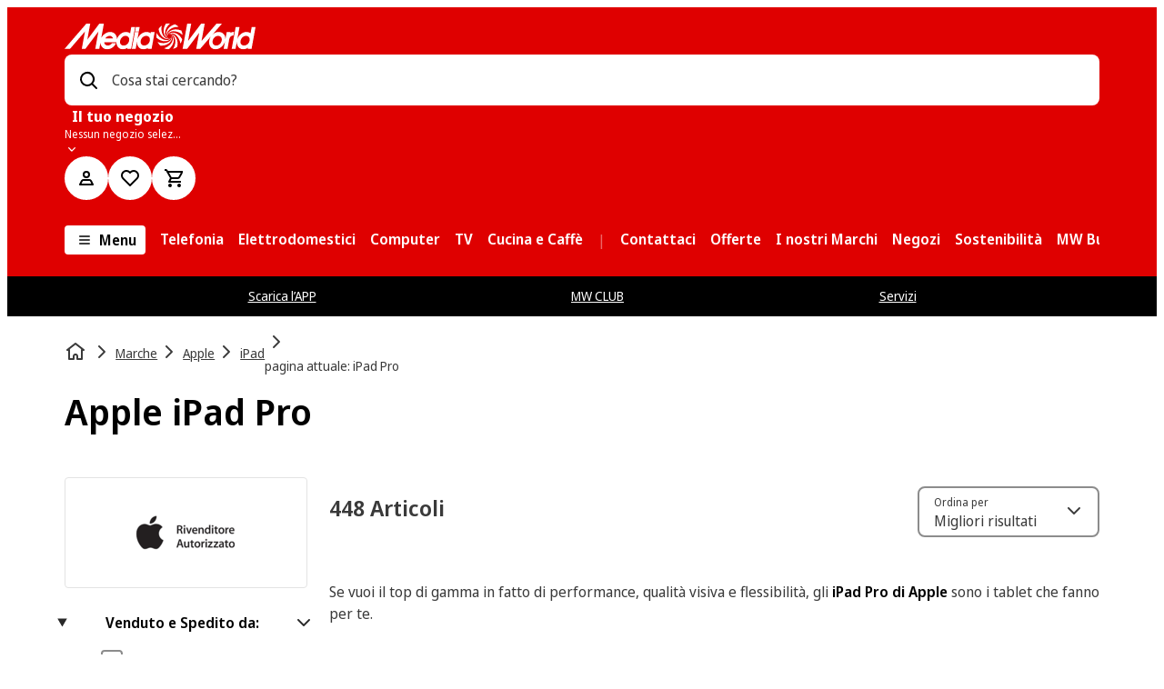

--- FILE ---
content_type: text/css
request_url: https://www.mediaworld.it/assets/webmobile-pwa/cfa4048/styles.css
body_size: 37892
content:
@layer mms-ui-reset, mms-ui-base, mms-ui-tokens, mms-ui-recipes, mms-ui-utilities;

@layer mms-ui-base{
  :root {
    --made-with-panda: '🐼';
}

  *,::before,::after,::backdrop {
    --blur: /*-*/ /*-*/;
    --brightness: /*-*/ /*-*/;
    --contrast: /*-*/ /*-*/;
    --grayscale: /*-*/ /*-*/;
    --hue-rotate: /*-*/ /*-*/;
    --invert: /*-*/ /*-*/;
    --saturate: /*-*/ /*-*/;
    --sepia: /*-*/ /*-*/;
    --drop-shadow: /*-*/ /*-*/;
    --backdrop-blur: /*-*/ /*-*/;
    --backdrop-brightness: /*-*/ /*-*/;
    --backdrop-contrast: /*-*/ /*-*/;
    --backdrop-grayscale: /*-*/ /*-*/;
    --backdrop-hue-rotate: /*-*/ /*-*/;
    --backdrop-invert: /*-*/ /*-*/;
    --backdrop-opacity: /*-*/ /*-*/;
    --backdrop-saturate: /*-*/ /*-*/;
    --backdrop-sepia: /*-*/ /*-*/;
    --gradient-from-position: /*-*/ /*-*/;
    --gradient-to-position: /*-*/ /*-*/;
    --gradient-via-position: /*-*/ /*-*/;
    --scroll-snap-strictness: proximity;
    --border-spacing-x: 0;
    --border-spacing-y: 0;
    --translate-x: 0;
    --translate-y: 0;
    --rotate: 0;
    --rotate-x: 0;
    --rotate-y: 0;
    --skew-x: 0;
    --skew-y: 0;
    --scale-x: 1;
    --scale-y: 1;
}

  @font-face {
    font-family: NotoSansDisplay;

    font-weight: 400;

    font-style: normal;

    font-display: swap;

    src: url("/public/fonts/noto-sans-display-v10-latin-400.woff2") format("woff2"),url("/public/fonts/noto-sans-display-v10-latin-400.woff") format("woff");

}

  @font-face {
    font-family: NotoSansDisplay;

    font-weight: 600;

    font-style: normal;

    font-display: swap;

    src: url("/public/fonts/noto-sans-display-v10-latin-600.woff2") format("woff2"),url("/public/fonts/noto-sans-display-v10-latin-600.woff") format("woff");

}

  @font-face {
    font-family: NotoSansDisplay;

    font-weight: 700;

    font-style: normal;

    font-display: swap;

    src: url("/public/fonts/noto-sans-display-v10-latin-700.woff2") format("woff2"),url("/public/fonts/noto-sans-display-v10-latin-700.woff") format("woff");

}

  @font-face {
    font-family: MMHeadline;

    font-weight: 400;

    font-style: normal;

    font-display: swap;

    src: url("/public/fonts/MMHeadlineProWebTT-Regular_subset.woff2") format("woff2"),url("/public/fonts/MMHeadlineProWebTT-Regular_subset.woff") format("woff");

}

  @font-face {
    font-family: Calibri;

    font-weight: 400;

    font-style: normal;

    font-display: swap;

    src: url("/public/fonts/Calibri-Bold-subset.woff2") format("woff2"),url("/public/fonts/Calibri-Bold-subset.woff") format("woff");

}
}

@layer mms-ui-tokens{
  :where(:root, :host) {
    --mms-ui-aspect-ratios-25: 1 / 1;
    --mms-ui-aspect-ratios-50: 1618 / 9;
    --mms-ui-aspect-ratios-75: 16 / 9;
    --mms-ui-aspect-ratios-100: 21 / 9;
    --mms-ui-aspect-ratios-125: 3 / 2;
    --mms-ui-aspect-ratios-150: 4 / 3;
    --mms-ui-aspect-ratios-200: 5 / 4;
    --mms-ui-border-widths-0: 0px;
    --mms-ui-border-widths-100: 1px;
    --mms-ui-border-widths-200: 2px;
    --mms-ui-border-widths-400: 4px;
    --mms-ui-border-widths-800: 8px;
    --mms-ui-colors-inherit: inherit;
    --mms-ui-colors-current: currentColor;
    --mms-ui-colors-transparent: transparent;
    --mms-ui-colors-grey-25: #ffffff;
    --mms-ui-colors-grey-50: #f5f5f5;
    --mms-ui-colors-grey-100: #dedede;
    --mms-ui-colors-grey-200: #d1d1d1;
    --mms-ui-colors-grey-300: #b4b4b4;
    --mms-ui-colors-grey-400: #8c8c8c;
    --mms-ui-colors-grey-500: #717171;
    --mms-ui-colors-grey-600: #5d5d5d;
    --mms-ui-colors-grey-700: #4a4a4a;
    --mms-ui-colors-grey-800: #1f1f1f;
    --mms-ui-colors-grey-900: #0f0f0f;
    --mms-ui-colors-grey-950: #030303;
    --mms-ui-colors-grey-dark-25: #060606;
    --mms-ui-colors-grey-dark-50: #141414;
    --mms-ui-colors-grey-dark-100: #1f1f1f;
    --mms-ui-colors-grey-dark-200: #262626;
    --mms-ui-colors-grey-dark-300: #3d3d3d;
    --mms-ui-colors-grey-dark-400: #525252;
    --mms-ui-colors-grey-dark-500: #717171;
    --mms-ui-colors-grey-dark-600: #868686;
    --mms-ui-colors-grey-dark-700: #b4b4b4;
    --mms-ui-colors-grey-dark-800: #d1d1d1;
    --mms-ui-colors-grey-dark-900: #ebebeb;
    --mms-ui-colors-grey-dark-950: #ffffff;
    --mms-ui-colors-slate-25: #ffffff;
    --mms-ui-colors-slate-50: #f5f5f5;
    --mms-ui-colors-slate-100: #dddedf;
    --mms-ui-colors-slate-200: #d0d1d2;
    --mms-ui-colors-slate-300: #b3b4b6;
    --mms-ui-colors-slate-400: #8a8c8f;
    --mms-ui-colors-slate-500: #707275;
    --mms-ui-colors-slate-600: #5c5e60;
    --mms-ui-colors-slate-700: #494a4c;
    --mms-ui-colors-slate-800: #1f1f20;
    --mms-ui-colors-slate-900: #0f0f10;
    --mms-ui-colors-slate-950: #030303;
    --mms-ui-colors-slate-dark-25: #060606;
    --mms-ui-colors-slate-dark-50: #131414;
    --mms-ui-colors-slate-dark-100: #1f1f20;
    --mms-ui-colors-slate-dark-200: #262628;
    --mms-ui-colors-slate-dark-300: #3c3d3f;
    --mms-ui-colors-slate-dark-400: #515355;
    --mms-ui-colors-slate-dark-500: #707275;
    --mms-ui-colors-slate-dark-600: #848689;
    --mms-ui-colors-slate-dark-700: #b3b4b6;
    --mms-ui-colors-slate-dark-800: #d0d1d2;
    --mms-ui-colors-slate-dark-900: #ebebec;
    --mms-ui-colors-slate-dark-950: #ffffff;
    --mms-ui-colors-red-25: #ffffff;
    --mms-ui-colors-red-50: #ffe6e7;
    --mms-ui-colors-red-100: #ffc1c1;
    --mms-ui-colors-red-200: #ffaeab;
    --mms-ui-colors-red-300: #ff847f;
    --mms-ui-colors-red-400: #f04640;
    --mms-ui-colors-red-500: #d90000;
    --mms-ui-colors-red-600: #b60000;
    --mms-ui-colors-red-700: #940000;
    --mms-ui-colors-red-800: #440002;
    --mms-ui-colors-red-900: #250202;
    --mms-ui-colors-red-950: #030303;
    --mms-ui-colors-red-dark-25: #080504;
    --mms-ui-colors-red-dark-50: #210d09;
    --mms-ui-colors-red-dark-100: #36130c;
    --mms-ui-colors-red-dark-200: #43160e;
    --mms-ui-colors-red-dark-300: #6d1c12;
    --mms-ui-colors-red-dark-400: #961f14;
    --mms-ui-colors-red-dark-500: #d11d14;
    --mms-ui-colors-red-dark-600: #de503e;
    --mms-ui-colors-red-dark-700: #f39988;
    --mms-ui-colors-red-dark-800: #fbc1b4;
    --mms-ui-colors-red-dark-900: #ffe4de;
    --mms-ui-colors-red-dark-950: #ffffff;
    --mms-ui-colors-blue-25: #ffffff;
    --mms-ui-colors-blue-50: #edf7fa;
    --mms-ui-colors-blue-100: #c5e4f2;
    --mms-ui-colors-blue-200: #b1d7f0;
    --mms-ui-colors-blue-300: #85bae9;
    --mms-ui-colors-blue-400: #4b8edc;
    --mms-ui-colors-blue-500: #366bd3;
    --mms-ui-colors-blue-600: #005daf;
    --mms-ui-colors-blue-700: #004e8b;
    --mms-ui-colors-blue-800: #00233d;
    --mms-ui-colors-blue-900: #00131f;
    --mms-ui-colors-blue-950: #030303;
    --mms-ui-colors-blue-dark-25: #050607;
    --mms-ui-colors-blue-dark-50: #0d141f;
    --mms-ui-colors-blue-dark-100: #141f34;
    --mms-ui-colors-blue-dark-200: #172641;
    --mms-ui-colors-blue-dark-300: #213b6c;
    --mms-ui-colors-blue-dark-400: #2a4f96;
    --mms-ui-colors-blue-dark-500: #346bd6;
    --mms-ui-colors-blue-dark-600: #4c82e8;
    --mms-ui-colors-blue-dark-700: #83b3ff;
    --mms-ui-colors-blue-dark-800: #a7d1ff;
    --mms-ui-colors-blue-dark-900: #ccecff;
    --mms-ui-colors-blue-dark-950: #ffffff;
    --mms-ui-colors-green-25: #ffffff;
    --mms-ui-colors-green-50: #edf9ee;
    --mms-ui-colors-green-100: #cce7cc;
    --mms-ui-colors-green-200: #badcb9;
    --mms-ui-colors-green-300: #93c391;
    --mms-ui-colors-green-400: #5c9f59;
    --mms-ui-colors-green-500: #358631;
    --mms-ui-colors-green-600: #286f28;
    --mms-ui-colors-green-700: #1c591f;
    --mms-ui-colors-green-800: #09260b;
    --mms-ui-colors-green-900: #051306;
    --mms-ui-colors-green-950: #030303;
    --mms-ui-colors-green-dark-25: #050605;
    --mms-ui-colors-green-dark-50: #111511;
    --mms-ui-colors-green-dark-100: #1a2219;
    --mms-ui-colors-green-dark-200: #1f2a1f;
    --mms-ui-colors-green-dark-300: #30432f;
    --mms-ui-colors-green-dark-400: #405b3e;
    --mms-ui-colors-green-dark-500: #448340;
    --mms-ui-colors-green-dark-600: #5c9758;
    --mms-ui-colors-green-dark-700: #91c48d;
    --mms-ui-colors-green-dark-800: #b3dfb0;
    --mms-ui-colors-green-dark-900: #d5f6d2;
    --mms-ui-colors-green-dark-950: #ffffff;
    --mms-ui-colors-emerald-25: #ffffff;
    --mms-ui-colors-emerald-50: #eff7f3;
    --mms-ui-colors-emerald-100: #cbe5d8;
    --mms-ui-colors-emerald-200: #b6dbc9;
    --mms-ui-colors-emerald-300: #85c4a8;
    --mms-ui-colors-emerald-400: #2ea37b;
    --mms-ui-colors-emerald-500: #008662;
    --mms-ui-colors-emerald-600: #006f4f;
    --mms-ui-colors-emerald-700: #00593d;
    --mms-ui-colors-emerald-800: #002718;
    --mms-ui-colors-emerald-900: #00140b;
    --mms-ui-colors-emerald-950: #030303;
    --mms-ui-colors-emerald-dark-25: #050605;
    --mms-ui-colors-emerald-dark-50: #0c1612;
    --mms-ui-colors-emerald-dark-100: #11241c;
    --mms-ui-colors-emerald-dark-200: #142c23;
    --mms-ui-colors-emerald-dark-300: #1c4637;
    --mms-ui-colors-emerald-dark-400: #235f49;
    --mms-ui-colors-emerald-dark-500: #2a8365;
    --mms-ui-colors-emerald-dark-600: #4f977b;
    --mms-ui-colors-emerald-dark-700: #92c0ac;
    --mms-ui-colors-emerald-dark-800: #bad9cb;
    --mms-ui-colors-emerald-dark-900: #e0f0e8;
    --mms-ui-colors-emerald-dark-950: #ffffff;
    --mms-ui-colors-yellow-25: #ffffff;
    --mms-ui-colors-yellow-50: #fff5d5;
    --mms-ui-colors-yellow-100: #f5dd8e;
    --mms-ui-colors-yellow-200: #eecf66;
    --mms-ui-colors-yellow-300: #ddae00;
    --mms-ui-colors-yellow-400: #c27e00;
    --mms-ui-colors-yellow-500: #b25800;
    --mms-ui-colors-yellow-600: #994300;
    --mms-ui-colors-yellow-700: #7e3200;
    --mms-ui-colors-yellow-800: #361600;
    --mms-ui-colors-yellow-900: #1b0b00;
    --mms-ui-colors-yellow-950: #030303;
    --mms-ui-colors-yellow-dark-25: #060601;
    --mms-ui-colors-yellow-dark-50: #181500;
    --mms-ui-colors-yellow-dark-100: #281f00;
    --mms-ui-colors-yellow-dark-200: #352400;
    --mms-ui-colors-yellow-dark-300: #573700;
    --mms-ui-colors-yellow-dark-400: #794700;
    --mms-ui-colors-yellow-dark-500: #ab5d00;
    --mms-ui-colors-yellow-dark-600: #c27300;
    --mms-ui-colors-yellow-dark-700: #e5a900;
    --mms-ui-colors-yellow-dark-800: #f7c97c;
    --mms-ui-colors-yellow-dark-900: #ffe7c3;
    --mms-ui-colors-yellow-dark-950: #ffffff;
    --mms-ui-colors-orange-25: #ffffff;
    --mms-ui-colors-orange-50: #fff2e7;
    --mms-ui-colors-orange-100: #fdd5bb;
    --mms-ui-colors-orange-200: #f7c5a4;
    --mms-ui-colors-orange-300: #e8a272;
    --mms-ui-colors-orange-400: #ce701e;
    --mms-ui-colors-orange-500: #ba4b00;
    --mms-ui-colors-orange-600: #9b3d00;
    --mms-ui-colors-orange-700: #7d2f00;
    --mms-ui-colors-orange-800: #381300;
    --mms-ui-colors-orange-900: #1d0900;
    --mms-ui-colors-orange-950: #030303;
    --mms-ui-colors-orange-dark-25: #0a0502;
    --mms-ui-colors-orange-dark-50: #260b00;
    --mms-ui-colors-orange-dark-100: #3a1100;
    --mms-ui-colors-orange-dark-200: #461400;
    --mms-ui-colors-orange-dark-300: #6d2000;
    --mms-ui-colors-orange-dark-400: #922c00;
    --mms-ui-colors-orange-dark-500: #c63d00;
    --mms-ui-colors-orange-dark-600: #d46000;
    --mms-ui-colors-orange-dark-700: #ef9f64;
    --mms-ui-colors-orange-dark-800: #fbc49d;
    --mms-ui-colors-orange-dark-900: #ffe5d1;
    --mms-ui-colors-orange-dark-950: #ffffff;
    --mms-ui-colors-purple-25: #ffffff;
    --mms-ui-colors-purple-50: #ffebff;
    --mms-ui-colors-purple-100: #ffc5ff;
    --mms-ui-colors-purple-200: #feb1ff;
    --mms-ui-colors-purple-300: #ee84f8;
    --mms-ui-colors-purple-400: #d139e6;
    --mms-ui-colors-purple-500: #ba00d8;
    --mms-ui-colors-purple-600: #9e00b3;
    --mms-ui-colors-purple-700: #81008e;
    --mms-ui-colors-purple-800: #3c0040;
    --mms-ui-colors-purple-900: #200021;
    --mms-ui-colors-purple-950: #030303;
    --mms-ui-colors-purple-dark-25: #09040a;
    --mms-ui-colors-purple-dark-50: #210724;
    --mms-ui-colors-purple-dark-100: #330a37;
    --mms-ui-colors-purple-dark-200: #3d0c43;
    --mms-ui-colors-purple-dark-300: #5e1668;
    --mms-ui-colors-purple-dark-400: #7d208b;
    --mms-ui-colors-purple-dark-500: #a831bc;
    --mms-ui-colors-purple-dark-600: #ba55c9;
    --mms-ui-colors-purple-dark-700: #dd96e5;
    --mms-ui-colors-purple-dark-800: #efbdf4;
    --mms-ui-colors-purple-dark-900: #fce1fe;
    --mms-ui-colors-purple-dark-950: #ffffff;
    --mms-ui-fonts-noto-sans-display: NotoSansDisplay, NotoSansDisplay-fallback, Arial, sans-serif;
    --mms-ui-fonts-media-markt-headline: MMHeadline, Arial, sans-serif;
    --mms-ui-fonts-calibri: Calibri, sans-serif;
    --mms-ui-font-sizes-1: 1rem;
    --mms-ui-font-sizes-2: 2rem;
    --mms-ui-font-sizes-3: 3rem;
    --mms-ui-font-sizes-0\.25: 0.25rem;
    --mms-ui-font-sizes-0\.5: 0.5rem;
    --mms-ui-font-sizes-0\.625: 0.625rem;
    --mms-ui-font-sizes-0\.75: 0.75rem;
    --mms-ui-font-sizes-0\.875: 0.875rem;
    --mms-ui-font-sizes-1\.125: 1.125rem;
    --mms-ui-font-sizes-1\.25: 1.25rem;
    --mms-ui-font-sizes-1\.5: 1.5rem;
    --mms-ui-font-sizes-1\.75: 1.75rem;
    --mms-ui-font-sizes-2\.25: 2.25rem;
    --mms-ui-font-sizes-2\.5: 2.5rem;
    --mms-ui-font-sizes-2\.75: 2.75rem;
    --mms-ui-font-sizes-3\.25: 3.25rem;
    --mms-ui-font-sizes-3\.5: 3.5rem;
    --mms-ui-font-weights-100: 100;
    --mms-ui-font-weights-200: 200;
    --mms-ui-font-weights-300: 300;
    --mms-ui-font-weights-400: 400;
    --mms-ui-font-weights-500: 500;
    --mms-ui-font-weights-600: 600;
    --mms-ui-font-weights-700: 700;
    --mms-ui-font-weights-800: 800;
    --mms-ui-font-weights-900: 900;
    --mms-ui-line-heights-1: calc(1.5/1);
    --mms-ui-line-heights-2: calc(2.25/2);
    --mms-ui-line-heights-3: calc(3/3);
    --mms-ui-line-heights-0\.625: calc(1/0.625);
    --mms-ui-line-heights-0\.75: calc(1.25/0.75);
    --mms-ui-line-heights-0\.875: calc(1.25/0.875);
    --mms-ui-line-heights-1\.125: calc(1.75/1.125);
    --mms-ui-line-heights-1\.25: calc(2/1.25);
    --mms-ui-line-heights-1\.5: calc(1.75/1.5);
    --mms-ui-line-heights-1\.75: calc(2/1.75);
    --mms-ui-line-heights-2\.25: calc(2.5/2.25);
    --mms-ui-line-heights-2\.5: calc(2.75/2.5);
    --mms-ui-line-heights-2\.75: calc(3/2.75);
    --mms-ui-line-heights-3\.25: calc(3.25/3.25);
    --mms-ui-line-heights-3\.5: calc(3.75/3.5);
    --mms-ui-line-heights-unitless-1: 1;
    --mms-ui-line-heights-unitless-2: 2;
    --mms-ui-line-heights-unitless-1\.1: 1.1;
    --mms-ui-line-heights-unitless-1\.25: 1.25;
    --mms-ui-line-heights-unitless-1\.375: 1.375;
    --mms-ui-line-heights-unitless-1\.5: 1.5;
    --mms-ui-line-heights-unitless-1\.625: 1.625;
    --mms-ui-letter-spacings-25: -0.05em;
    --mms-ui-letter-spacings-50: -0.025em;
    --mms-ui-letter-spacings-100: 0;
    --mms-ui-letter-spacings-125: 0.025em;
    --mms-ui-letter-spacings-150: 0.05em;
    --mms-ui-letter-spacings-200: 0.1em;
    --mms-ui-radii-0: 0px;
    --mms-ui-radii-1: 1rem;
    --mms-ui-radii-2: 2rem;
    --mms-ui-radii-3: 3rem;
    --mms-ui-radii-999: 999rem;
    --mms-ui-radii-0\.125: 0.125rem;
    --mms-ui-radii-0\.25: 0.25rem;
    --mms-ui-radii-0\.375: 0.375rem;
    --mms-ui-radii-0\.5: 0.5rem;
    --mms-ui-radii-0\.625: 0.625rem;
    --mms-ui-radii-0\.75: 0.75rem;
    --mms-ui-radii-1\.25: 1.25rem;
    --mms-ui-radii-1\.5: 1.5rem;
    --mms-ui-radii-1\.75: 1.75rem;
    --mms-ui-radii-2\.25: 2.25rem;
    --mms-ui-radii-2\.5: 2.5rem;
    --mms-ui-radii-2\.75: 2.75rem;
    --mms-ui-radii-3\.25: 3.25rem;
    --mms-ui-radii-3\.5: 3.5rem;
    --mms-ui-sizes-0: 0;
    --mms-ui-sizes-1: 1rem;
    --mms-ui-sizes-2: 2rem;
    --mms-ui-sizes-3: 3rem;
    --mms-ui-sizes-4: 4rem;
    --mms-ui-sizes-5: 5rem;
    --mms-ui-sizes-6: 6rem;
    --mms-ui-sizes-8: 8rem;
    --mms-ui-sizes-16: 16rem;
    --mms-ui-sizes-32: 32rem;
    --mms-ui-sizes-48: 48rem;
    --mms-ui-sizes-0\.0625: 0.0625rem;
    --mms-ui-sizes-0\.125: 0.125rem;
    --mms-ui-sizes-0\.25: 0.25rem;
    --mms-ui-sizes-0\.375: 0.375rem;
    --mms-ui-sizes-0\.5: 0.5rem;
    --mms-ui-sizes-0\.75: 0.75rem;
    --mms-ui-sizes-1\.25: 1.25rem;
    --mms-ui-sizes-1\.5: 1.5rem;
    --mms-ui-sizes-1\.75: 1.75rem;
    --mms-ui-sizes-2\.25: 2.25rem;
    --mms-ui-sizes-2\.5: 2.5rem;
    --mms-ui-sizes-2\.75: 2.75rem;
    --mms-ui-sizes-3\.25: 3.25rem;
    --mms-ui-sizes-3\.5: 3.5rem;
    --mms-ui-sizes-3\.75: 3.75rem;
    --mms-ui-sizes-4\.25: 4.25rem;
    --mms-ui-sizes-4\.5: 4.5rem;
    --mms-ui-sizes-4\.75: 4.75rem;
    --mms-ui-sizes-5\.25: 5.25rem;
    --mms-ui-sizes-5\.5: 5.5rem;
    --mms-ui-sizes-5\.75: 5.75rem;
    --mms-ui-sizes-6\.25: 6.25rem;
    --mms-ui-sizes-20\.25: 20.25rem;
    --mms-ui-sizes-em-1: 1em;
    --mms-ui-sizes-em-2: 2em;
    --mms-ui-sizes-em-3: 3em;
    --mms-ui-sizes-em-4: 4em;
    --mms-ui-sizes-em-5: 5em;
    --mms-ui-sizes-em-6: 6em;
    --mms-ui-sizes-em-8: 8em;
    --mms-ui-sizes-em-16: 16em;
    --mms-ui-sizes-em-32: 32em;
    --mms-ui-sizes-em-48: 48em;
    --mms-ui-sizes-em-0\.0625: 0.0625em;
    --mms-ui-sizes-em-0\.125: 0.125em;
    --mms-ui-sizes-em-0\.25: 0.25em;
    --mms-ui-sizes-em-0\.375: 0.375em;
    --mms-ui-sizes-em-0\.5: 0.5em;
    --mms-ui-sizes-em-0\.75: 0.75em;
    --mms-ui-sizes-em-1\.25: 1.25em;
    --mms-ui-sizes-em-1\.5: 1.5em;
    --mms-ui-sizes-em-1\.75: 1.75em;
    --mms-ui-sizes-em-2\.25: 2.25em;
    --mms-ui-sizes-em-2\.5: 2.5em;
    --mms-ui-sizes-em-2\.75: 2.75em;
    --mms-ui-sizes-em-3\.25: 3.25em;
    --mms-ui-sizes-em-3\.5: 3.5em;
    --mms-ui-sizes-em-3\.75: 3.75em;
    --mms-ui-sizes-em-4\.25: 4.25em;
    --mms-ui-sizes-em-4\.5: 4.5em;
    --mms-ui-sizes-em-4\.75: 4.75em;
    --mms-ui-sizes-em-5\.25: 5.25em;
    --mms-ui-sizes-em-5\.5: 5.5em;
    --mms-ui-sizes-em-5\.75: 5.75em;
    --mms-ui-sizes-em-6\.25: 6.25em;
    --mms-ui-sizes-em-20\.25: 20.25em;
    --mms-ui-sizes-px-1: 16px;
    --mms-ui-sizes-px-2: 32px;
    --mms-ui-sizes-px-3: 48px;
    --mms-ui-sizes-px-4: 64px;
    --mms-ui-sizes-px-5: 80px;
    --mms-ui-sizes-px-6: 96px;
    --mms-ui-sizes-px-8: 128px;
    --mms-ui-sizes-px-16: 256px;
    --mms-ui-sizes-px-32: 512px;
    --mms-ui-sizes-px-48: 768px;
    --mms-ui-sizes-px-0\.0625: 1px;
    --mms-ui-sizes-px-0\.125: 2px;
    --mms-ui-sizes-px-0\.25: 4px;
    --mms-ui-sizes-px-0\.375: 6px;
    --mms-ui-sizes-px-0\.5: 8px;
    --mms-ui-sizes-px-0\.75: 12px;
    --mms-ui-sizes-px-1\.25: 20px;
    --mms-ui-sizes-px-1\.5: 24px;
    --mms-ui-sizes-px-1\.75: 28px;
    --mms-ui-sizes-px-2\.25: 36px;
    --mms-ui-sizes-px-2\.5: 40px;
    --mms-ui-sizes-px-2\.75: 44px;
    --mms-ui-sizes-px-3\.25: 52px;
    --mms-ui-sizes-px-3\.5: 56px;
    --mms-ui-sizes-px-3\.75: 60px;
    --mms-ui-sizes-px-4\.25: 68px;
    --mms-ui-sizes-px-4\.5: 72px;
    --mms-ui-sizes-px-4\.75: 76px;
    --mms-ui-sizes-px-5\.25: 84px;
    --mms-ui-sizes-px-5\.5: 88px;
    --mms-ui-sizes-px-5\.75: 92px;
    --mms-ui-sizes-px-6\.25: 100px;
    --mms-ui-sizes-px-20\.25: 324px;
    --mms-ui-sizes-prose-45: 45ch;
    --mms-ui-sizes-prose-65: 65ch;
    --mms-ui-sizes-prose-75: 75ch;
    --mms-ui-sizes-prose-80: 80ch;
    --mms-ui-sizes-breakpoint-xxs: 0em;
    --mms-ui-sizes-breakpoint-xs: 23em;
    --mms-ui-sizes-breakpoint-sm: 32em;
    --mms-ui-sizes-breakpoint-md: 47em;
    --mms-ui-sizes-breakpoint-lg: 63em;
    --mms-ui-sizes-breakpoint-xl: 77em;
    --mms-ui-sizes-breakpoint-xxl: 92em;
    --mms-ui-spacing-0: 0;
    --mms-ui-spacing-1: 1rem;
    --mms-ui-spacing-2: 2rem;
    --mms-ui-spacing-3: 3rem;
    --mms-ui-spacing-4: 4rem;
    --mms-ui-spacing-5: 5rem;
    --mms-ui-spacing-6: 6rem;
    --mms-ui-spacing-0\.0625: 0.0625rem;
    --mms-ui-spacing-0\.125: 0.125rem;
    --mms-ui-spacing-0\.25: 0.25rem;
    --mms-ui-spacing-0\.375: 0.375rem;
    --mms-ui-spacing-0\.5: 0.5rem;
    --mms-ui-spacing-0\.75: 0.75rem;
    --mms-ui-spacing-1\.25: 1.25rem;
    --mms-ui-spacing-1\.5: 1.5rem;
    --mms-ui-spacing-1\.75: 1.75rem;
    --mms-ui-spacing-2\.25: 2.25rem;
    --mms-ui-spacing-2\.5: 2.5rem;
    --mms-ui-spacing-2\.75: 2.75rem;
    --mms-ui-spacing-3\.25: 3.25rem;
    --mms-ui-spacing-3\.5: 3.5rem;
    --mms-ui-spacing-3\.75: 3.75rem;
    --mms-ui-spacing-4\.25: 4.25rem;
    --mms-ui-spacing-4\.5: 4.5rem;
    --mms-ui-spacing-4\.75: 4.75rem;
    --mms-ui-spacing-5\.25: 5.25rem;
    --mms-ui-spacing-5\.5: 5.5rem;
    --mms-ui-spacing-5\.75: 5.75rem;
    --mms-ui-spacing-em-1: 1em;
    --mms-ui-spacing-em-2: 2em;
    --mms-ui-spacing-em-3: 3em;
    --mms-ui-spacing-em-4: 4em;
    --mms-ui-spacing-em-5: 5em;
    --mms-ui-spacing-em-6: 6em;
    --mms-ui-spacing-em-0\.0625: 0.0625em;
    --mms-ui-spacing-em-0\.125: 0.125em;
    --mms-ui-spacing-em-0\.25: 0.25em;
    --mms-ui-spacing-em-0\.375: 0.375em;
    --mms-ui-spacing-em-0\.5: 0.5em;
    --mms-ui-spacing-em-0\.75: 0.75em;
    --mms-ui-spacing-em-1\.25: 1.25em;
    --mms-ui-spacing-em-1\.5: 1.5em;
    --mms-ui-spacing-em-1\.75: 1.75em;
    --mms-ui-spacing-em-2\.25: 2.25em;
    --mms-ui-spacing-em-2\.5: 2.5em;
    --mms-ui-spacing-em-2\.75: 2.75em;
    --mms-ui-spacing-em-3\.25: 3.25em;
    --mms-ui-spacing-em-3\.5: 3.5em;
    --mms-ui-spacing-em-3\.75: 3.75em;
    --mms-ui-spacing-em-4\.25: 4.25em;
    --mms-ui-spacing-em-4\.5: 4.5em;
    --mms-ui-spacing-em-4\.75: 4.75em;
    --mms-ui-spacing-em-5\.25: 5.25em;
    --mms-ui-spacing-em-5\.5: 5.5em;
    --mms-ui-spacing-em-5\.75: 5.75em;
    --mms-ui-spacing-px-1: 16px;
    --mms-ui-spacing-px-2: 32px;
    --mms-ui-spacing-px-3: 48px;
    --mms-ui-spacing-px-4: 64px;
    --mms-ui-spacing-px-5: 80px;
    --mms-ui-spacing-px-6: 96px;
    --mms-ui-spacing-px-0\.0625: 1px;
    --mms-ui-spacing-px-0\.125: 2px;
    --mms-ui-spacing-px-0\.25: 4px;
    --mms-ui-spacing-px-0\.375: 6px;
    --mms-ui-spacing-px-0\.5: 8px;
    --mms-ui-spacing-px-0\.75: 12px;
    --mms-ui-spacing-px-1\.25: 20px;
    --mms-ui-spacing-px-1\.5: 24px;
    --mms-ui-spacing-px-1\.75: 28px;
    --mms-ui-spacing-px-2\.25: 36px;
    --mms-ui-spacing-px-2\.5: 40px;
    --mms-ui-spacing-px-2\.75: 44px;
    --mms-ui-spacing-px-3\.25: 52px;
    --mms-ui-spacing-px-3\.5: 56px;
    --mms-ui-spacing-px-3\.75: 60px;
    --mms-ui-spacing-px-4\.25: 68px;
    --mms-ui-spacing-px-4\.5: 72px;
    --mms-ui-spacing-px-4\.75: 76px;
    --mms-ui-spacing-px-5\.25: 84px;
    --mms-ui-spacing-px-5\.5: 88px;
    --mms-ui-spacing-px-5\.75: 92px;
    --mms-ui-opacity-0: 0;
    --mms-ui-opacity-10: 0.1;
    --mms-ui-opacity-20: 0.2;
    --mms-ui-opacity-30: 0.3;
    --mms-ui-opacity-40: 0.4;
    --mms-ui-opacity-50: 0.5;
    --mms-ui-opacity-60: 0.6;
    --mms-ui-opacity-70: 0.7;
    --mms-ui-opacity-80: 0.8;
    --mms-ui-opacity-90: 0.9;
    --mms-ui-opacity-95: 0.95;
    --mms-ui-opacity-100: 1;
    --mms-ui-durations-100: 100ms;
    --mms-ui-durations-150: 150ms;
    --mms-ui-durations-300: 300ms;
    --mms-ui-durations-500: 500ms;
    --mms-ui-durations-1000: 1000ms;
    --mms-ui-durations-1500: 1500ms;
    --mms-ui-durations-2000: 2000ms;
    --mms-ui-z-index-0: 0;
    --mms-ui-z-index-100: 10;
    --mms-ui-z-index-200: 20;
    --mms-ui-z-index-300: 30;
    --mms-ui-z-index-400: 40;
    --mms-ui-z-index-500: 50;
    --mms-ui-z-index-800: 800;
    --mms-ui-z-index-900: 900;
    --mms-ui-breakpoints-xxs: 0em;
    --mms-ui-breakpoints-xs: 23em;
    --mms-ui-breakpoints-sm: 32em;
    --mms-ui-breakpoints-md: 47em;
    --mms-ui-breakpoints-lg: 63em;
    --mms-ui-breakpoints-xl: 77em;
    --mms-ui-breakpoints-xxl: 92em;
    --mms-ui-colors-base-text: var(--mms-ui-colors-grey-700);
    --mms-ui-colors-base-text-emphasized: var(--mms-ui-colors-grey-950);
    --mms-ui-colors-base-text-subtle: var(--mms-ui-colors-grey-600);
    --mms-ui-colors-base-text-inverted: var(--mms-ui-colors-grey-50);
    --mms-ui-colors-base-text-accent: var(--mms-ui-colors-red-500);
    --mms-ui-colors-base-border: var(--mms-ui-colors-grey-200);
    --mms-ui-colors-base-border-focus: var(--mms-ui-colors-blue-500);
    --mms-ui-colors-base-background: var(--mms-ui-colors-grey-50);
    --mms-ui-colors-base-background-inverted: var(--mms-ui-colors-grey-950);
    --mms-ui-colors-base-background-accent: var(--mms-ui-colors-red-500);
    --mms-ui-colors-base-background-overlay: color-mix(in srgb, var(--mms-ui-colors-grey-900) var(--mms-ui-opacity-90), transparent);
    --mms-ui-colors-base-background-subtle: var(--mms-ui-colors-grey-100);
    --mms-ui-colors-base-surface: var(--mms-ui-colors-grey-25);
    --mms-ui-colors-base-surface-secondary: var(--mms-ui-colors-grey-50);
    --mms-ui-colors-base-surface-tertiary: var(--mms-ui-colors-grey-25);
    --mms-ui-colors-base-control-border: var(--mms-ui-colors-grey-950);
    --mms-ui-colors-base-control-border-disabled: var(--mms-ui-colors-grey-400);
    --mms-ui-colors-inverted-text: var(--mms-ui-colors-grey-200);
    --mms-ui-colors-inverted-text-emphasized: var(--mms-ui-colors-grey-50);
    --mms-ui-colors-inverted-text-subtle: var(--mms-ui-colors-grey-300);
    --mms-ui-colors-inverted-text-inverted: var(--mms-ui-colors-grey-950);
    --mms-ui-colors-inverted-text-accent: var(--mms-ui-colors-red-400);
    --mms-ui-colors-inverted-border: var(--mms-ui-colors-grey-700);
    --mms-ui-colors-inverted-border-focus: var(--mms-ui-colors-blue-500);
    --mms-ui-colors-inverted-background: var(--mms-ui-colors-grey-950);
    --mms-ui-colors-inverted-background-inverted: var(--mms-ui-colors-grey-100);
    --mms-ui-colors-inverted-background-accent: var(--mms-ui-colors-red-500);
    --mms-ui-colors-inverted-background-overlay: color-mix(in srgb, var(--mms-ui-colors-grey-900) var(--mms-ui-opacity-90), transparent);
    --mms-ui-colors-inverted-background-subtle: var(--mms-ui-colors-grey-100);
    --mms-ui-colors-inverted-surface: var(--mms-ui-colors-grey-900);
    --mms-ui-colors-inverted-surface-secondary: var(--mms-ui-colors-grey-800);
    --mms-ui-colors-inverted-surface-tertiary: var(--mms-ui-colors-grey-800);
    --mms-ui-colors-inverted-control-border: var(--mms-ui-colors-grey-50);
    --mms-ui-colors-inverted-control-border-disabled: var(--mms-ui-colors-grey-400);
    --mms-ui-colors-prominent-text: var(--mms-ui-colors-red-50);
    --mms-ui-colors-prominent-text-emphasized: var(--mms-ui-colors-red-50);
    --mms-ui-colors-prominent-text-subtle: var(--mms-ui-colors-red-25);
    --mms-ui-colors-prominent-text-inverted: var(--mms-ui-colors-red-800);
    --mms-ui-colors-prominent-text-accent: var(--mms-ui-colors-red-50);
    --mms-ui-colors-prominent-border: var(--mms-ui-colors-red-300);
    --mms-ui-colors-prominent-border-focus: var(--mms-ui-colors-blue-500);
    --mms-ui-colors-prominent-background: var(--mms-ui-colors-red-600);
    --mms-ui-colors-prominent-background-inverted: var(--mms-ui-colors-red-50);
    --mms-ui-colors-prominent-background-accent: var(--mms-ui-colors-grey-900);
    --mms-ui-colors-prominent-background-overlay: color-mix(in srgb, var(--mms-ui-colors-red-900) var(--mms-ui-opacity-90), transparent);
    --mms-ui-colors-prominent-background-subtle: var(--mms-ui-colors-red-100);
    --mms-ui-colors-prominent-surface: var(--mms-ui-colors-red-500);
    --mms-ui-colors-prominent-surface-secondary: var(--mms-ui-colors-red-600);
    --mms-ui-colors-prominent-surface-tertiary: var(--mms-ui-colors-red-25);
    --mms-ui-colors-prominent-control-border: var(--mms-ui-colors-red-50);
    --mms-ui-colors-prominent-control-border-disabled: var(--mms-ui-colors-red-300);
    --mms-ui-colors-sustainable-text: var(--mms-ui-colors-emerald-700);
    --mms-ui-colors-sustainable-text-emphasized: var(--mms-ui-colors-emerald-600);
    --mms-ui-colors-sustainable-text-subtle: var(--mms-ui-colors-emerald-600);
    --mms-ui-colors-sustainable-text-inverted: var(--mms-ui-colors-emerald-25);
    --mms-ui-colors-sustainable-text-accent: var(--mms-ui-colors-emerald-600);
    --mms-ui-colors-sustainable-border: var(--mms-ui-colors-emerald-200);
    --mms-ui-colors-sustainable-border-focus: var(--mms-ui-colors-blue-500);
    --mms-ui-colors-sustainable-background: var(--mms-ui-colors-emerald-50);
    --mms-ui-colors-sustainable-background-inverted: var(--mms-ui-colors-emerald-500);
    --mms-ui-colors-sustainable-background-accent: var(--mms-ui-colors-grey-900);
    --mms-ui-colors-sustainable-background-overlay: color-mix(in srgb, var(--mms-ui-colors-emerald-900) var(--mms-ui-opacity-90), transparent);
    --mms-ui-colors-sustainable-background-subtle: var(--mms-ui-colors-emerald-100);
    --mms-ui-colors-sustainable-surface: var(--mms-ui-colors-emerald-25);
    --mms-ui-colors-sustainable-surface-secondary: var(--mms-ui-colors-emerald-50);
    --mms-ui-colors-sustainable-surface-tertiary: var(--mms-ui-colors-emerald-50);
    --mms-ui-colors-sustainable-control-border: var(--mms-ui-colors-emerald-800);
    --mms-ui-colors-sustainable-control-border-disabled: var(--mms-ui-colors-emerald-300);
    --mms-ui-colors-info-text: var(--mms-ui-colors-blue-700);
    --mms-ui-colors-info-text-emphasized: var(--mms-ui-colors-blue-600);
    --mms-ui-colors-info-text-subtle: var(--mms-ui-colors-blue-600);
    --mms-ui-colors-info-text-inverted: var(--mms-ui-colors-blue-25);
    --mms-ui-colors-info-text-accent: var(--mms-ui-colors-blue-600);
    --mms-ui-colors-info-border: var(--mms-ui-colors-blue-200);
    --mms-ui-colors-info-border-focus: var(--mms-ui-colors-blue-500);
    --mms-ui-colors-info-background: var(--mms-ui-colors-blue-50);
    --mms-ui-colors-info-background-inverted: var(--mms-ui-colors-blue-500);
    --mms-ui-colors-info-background-accent: var(--mms-ui-colors-grey-900);
    --mms-ui-colors-info-background-overlay: color-mix(in srgb, var(--mms-ui-colors-blue-900) var(--mms-ui-opacity-90), transparent);
    --mms-ui-colors-info-background-subtle: var(--mms-ui-colors-blue-100);
    --mms-ui-colors-info-surface: var(--mms-ui-colors-blue-25);
    --mms-ui-colors-info-surface-secondary: var(--mms-ui-colors-blue-50);
    --mms-ui-colors-info-surface-tertiary: var(--mms-ui-colors-blue-50);
    --mms-ui-colors-info-control-border: var(--mms-ui-colors-blue-800);
    --mms-ui-colors-info-control-border-disabled: var(--mms-ui-colors-blue-300);
    --mms-ui-colors-success-text: var(--mms-ui-colors-green-700);
    --mms-ui-colors-success-text-emphasized: var(--mms-ui-colors-green-600);
    --mms-ui-colors-success-text-subtle: var(--mms-ui-colors-green-600);
    --mms-ui-colors-success-text-inverted: var(--mms-ui-colors-green-25);
    --mms-ui-colors-success-text-accent: var(--mms-ui-colors-green-600);
    --mms-ui-colors-success-border: var(--mms-ui-colors-green-200);
    --mms-ui-colors-success-border-focus: var(--mms-ui-colors-blue-500);
    --mms-ui-colors-success-background: var(--mms-ui-colors-green-50);
    --mms-ui-colors-success-background-inverted: var(--mms-ui-colors-green-500);
    --mms-ui-colors-success-background-accent: var(--mms-ui-colors-green-900);
    --mms-ui-colors-success-background-subtle: var(--mms-ui-colors-green-100);
    --mms-ui-colors-success-background-overlay: color-mix(in srgb, var(--mms-ui-colors-green-900) var(--mms-ui-opacity-90), transparent);
    --mms-ui-colors-success-surface: var(--mms-ui-colors-green-25);
    --mms-ui-colors-success-surface-secondary: var(--mms-ui-colors-green-50);
    --mms-ui-colors-success-surface-tertiary: var(--mms-ui-colors-green-50);
    --mms-ui-colors-success-control-border: var(--mms-ui-colors-green-800);
    --mms-ui-colors-success-control-border-disabled: var(--mms-ui-colors-green-300);
    --mms-ui-colors-warning-text: var(--mms-ui-colors-yellow-700);
    --mms-ui-colors-warning-text-emphasized: var(--mms-ui-colors-yellow-600);
    --mms-ui-colors-warning-text-subtle: var(--mms-ui-colors-yellow-600);
    --mms-ui-colors-warning-text-inverted: var(--mms-ui-colors-yellow-25);
    --mms-ui-colors-warning-text-accent: var(--mms-ui-colors-yellow-600);
    --mms-ui-colors-warning-border: var(--mms-ui-colors-yellow-200);
    --mms-ui-colors-warning-border-focus: var(--mms-ui-colors-blue-500);
    --mms-ui-colors-warning-background: var(--mms-ui-colors-yellow-50);
    --mms-ui-colors-warning-background-inverted: var(--mms-ui-colors-yellow-500);
    --mms-ui-colors-warning-background-accent: var(--mms-ui-colors-slate-900);
    --mms-ui-colors-warning-background-subtle: var(--mms-ui-colors-yellow-100);
    --mms-ui-colors-warning-background-overlay: color-mix(in srgb, var(--mms-ui-colors-yellow-900) var(--mms-ui-opacity-90), transparent);
    --mms-ui-colors-warning-surface: var(--mms-ui-colors-yellow-25);
    --mms-ui-colors-warning-surface-secondary: var(--mms-ui-colors-yellow-50);
    --mms-ui-colors-warning-surface-tertiary: var(--mms-ui-colors-yellow-50);
    --mms-ui-colors-warning-control-border: var(--mms-ui-colors-yellow-800);
    --mms-ui-colors-warning-control-border-disabled: var(--mms-ui-colors-yellow-300);
    --mms-ui-colors-error-text: var(--mms-ui-colors-red-700);
    --mms-ui-colors-error-text-emphasized: var(--mms-ui-colors-red-600);
    --mms-ui-colors-error-text-subtle: var(--mms-ui-colors-red-600);
    --mms-ui-colors-error-text-inverted: var(--mms-ui-colors-red-25);
    --mms-ui-colors-error-text-accent: var(--mms-ui-colors-red-600);
    --mms-ui-colors-error-border: var(--mms-ui-colors-red-200);
    --mms-ui-colors-error-border-focus: var(--mms-ui-colors-blue-500);
    --mms-ui-colors-error-background: var(--mms-ui-colors-red-50);
    --mms-ui-colors-error-background-inverted: var(--mms-ui-colors-red-500);
    --mms-ui-colors-error-background-accent: var(--mms-ui-colors-red-900);
    --mms-ui-colors-error-background-subtle: var(--mms-ui-colors-red-100);
    --mms-ui-colors-error-background-overlay: color-mix(in srgb, var(--mms-ui-colors-red-900) var(--mms-ui-opacity-90), transparent);
    --mms-ui-colors-error-surface: var(--mms-ui-colors-red-25);
    --mms-ui-colors-error-surface-secondary: var(--mms-ui-colors-red-50);
    --mms-ui-colors-error-surface-tertiary: var(--mms-ui-colors-red-50);
    --mms-ui-colors-error-control-border: var(--mms-ui-colors-red-800);
    --mms-ui-colors-error-control-border-disabled: var(--mms-ui-colors-red-300);
    --mms-ui-radii-full: var(--mms-ui-radii-999);
    --mms-ui-radii-none: var(--mms-ui-radii-0);
    --mms-ui-radii-xs: var(--mms-ui-radii-0\.125);
    --mms-ui-radii-sm: var(--mms-ui-radii-0\.25);
    --mms-ui-radii-md: var(--mms-ui-radii-0\.375);
    --mms-ui-radii-lg: var(--mms-ui-radii-0\.5);
    --mms-ui-radii-xl: var(--mms-ui-radii-0\.625);
    --mms-ui-radii-2xl: var(--mms-ui-radii-0\.75);
    --mms-ui-radii-3xl: var(--mms-ui-radii-1);
    --mms-ui-radii-4xl: var(--mms-ui-radii-1\.25);
    --mms-ui-radii-5xl: var(--mms-ui-radii-1\.5);
    --mms-ui-aspect-ratios-square: var(--mms-ui-aspect-ratios-25);
    --mms-ui-aspect-ratios-product: var(--mms-ui-aspect-ratios-125);
    --mms-ui-aspect-ratios-video: var(--mms-ui-aspect-ratios-75);
    --mms-ui-border-widths-none: var(--mms-ui-border-widths-0);
    --mms-ui-border-widths-xs: var(--mms-ui-border-widths-100);
    --mms-ui-border-widths-sm: var(--mms-ui-border-widths-200);
    --mms-ui-border-widths-md: var(--mms-ui-border-widths-400);
    --mms-ui-border-widths-lg: var(--mms-ui-border-widths-800);
    --mms-ui-line-heights-2xs: var(--mms-ui-line-heights-0\.625);
    --mms-ui-line-heights-xs: var(--mms-ui-line-heights-0\.75);
    --mms-ui-line-heights-sm: var(--mms-ui-line-heights-0\.875);
    --mms-ui-line-heights-md: var(--mms-ui-line-heights-1);
    --mms-ui-line-heights-lg: var(--mms-ui-line-heights-1\.125);
    --mms-ui-line-heights-xl: var(--mms-ui-line-heights-1\.25);
    --mms-ui-line-heights-2xl: var(--mms-ui-line-heights-1\.5);
    --mms-ui-line-heights-3xl: var(--mms-ui-line-heights-1\.75);
    --mms-ui-line-heights-4xl: var(--mms-ui-line-heights-2);
    --mms-ui-line-heights-5xl: var(--mms-ui-line-heights-2\.25);
    --mms-ui-line-heights-6xl: var(--mms-ui-line-heights-2\.5);
    --mms-ui-line-heights-7xl: var(--mms-ui-line-heights-2\.75);
    --mms-ui-line-heights-8xl: var(--mms-ui-line-heights-3\.5);
    --mms-ui-line-heights-none: var(--mms-ui-line-heights-unitless-1);
    --mms-ui-line-heights-tighter: var(--mms-ui-line-heights-unitless-1\.1);
    --mms-ui-line-heights-tight: var(--mms-ui-line-heights-unitless-1\.25);
    --mms-ui-line-heights-snug: var(--mms-ui-line-heights-unitless-1\.375);
    --mms-ui-line-heights-normal: var(--mms-ui-line-heights-unitless-1\.5);
    --mms-ui-line-heights-relaxed: var(--mms-ui-line-heights-unitless-1\.625);
    --mms-ui-line-heights-loose: var(--mms-ui-line-heights-unitless-2);
    --mms-ui-letter-spacings-tighter: var(--mms-ui-letter-spacings-25);
    --mms-ui-letter-spacings-tight: var(--mms-ui-letter-spacings-50);
    --mms-ui-letter-spacings-normal: var(--mms-ui-letter-spacings-100);
    --mms-ui-letter-spacings-wide: var(--mms-ui-letter-spacings-125);
    --mms-ui-letter-spacings-wider: var(--mms-ui-letter-spacings-150);
    --mms-ui-letter-spacings-widest: var(--mms-ui-letter-spacings-200);
    --mms-ui-letter-spacings-inherit: inherit;
    --mms-ui-spacing-auto: auto;
    --mms-ui-spacing-none: var(--mms-ui-spacing-0);
    --mms-ui-spacing-3xs: var(--mms-ui-spacing-0\.125);
    --mms-ui-spacing-2xs: var(--mms-ui-spacing-0\.25);
    --mms-ui-spacing-xs: var(--mms-ui-spacing-0\.5);
    --mms-ui-spacing-sm: var(--mms-ui-spacing-0\.75);
    --mms-ui-spacing-md: var(--mms-ui-spacing-1);
    --mms-ui-spacing-lg: var(--mms-ui-spacing-1\.25);
    --mms-ui-spacing-xl: var(--mms-ui-spacing-1\.5);
    --mms-ui-spacing-2xl: var(--mms-ui-spacing-1\.75);
    --mms-ui-spacing-3xl: var(--mms-ui-spacing-2);
    --mms-ui-spacing-4xl: var(--mms-ui-spacing-2\.25);
    --mms-ui-spacing-5xl: var(--mms-ui-spacing-2\.5);
    --mms-ui-spacing-6xl: var(--mms-ui-spacing-2\.75);
    --mms-ui-spacing-7xl: var(--mms-ui-spacing-3);
    --mms-ui-spacing-8xl: var(--mms-ui-spacing-3\.25);
    --mms-ui-spacing-9xl: var(--mms-ui-spacing-3\.5);
    --mms-ui-spacing-10xl: var(--mms-ui-spacing-3\.75);
    --mms-ui-sizes-none: var(--mms-ui-sizes-0);
    --mms-ui-sizes-prose-min: var(--mms-ui-sizes-prose-45);
    --mms-ui-sizes-prose-max: var(--mms-ui-sizes-prose-80);
    --mms-ui-sizes-4xs: var(--mms-ui-sizes-0\.0625);
    --mms-ui-sizes-3xs: var(--mms-ui-sizes-0\.125);
    --mms-ui-sizes-2xs: var(--mms-ui-sizes-0\.25);
    --mms-ui-sizes-xs: var(--mms-ui-sizes-0\.5);
    --mms-ui-sizes-sm: var(--mms-ui-sizes-0\.75);
    --mms-ui-sizes-md: var(--mms-ui-sizes-1);
    --mms-ui-sizes-lg: var(--mms-ui-sizes-1\.5);
    --mms-ui-sizes-xl: var(--mms-ui-sizes-1\.75);
    --mms-ui-sizes-2xl: var(--mms-ui-sizes-2);
    --mms-ui-sizes-3xl: var(--mms-ui-sizes-2\.25);
    --mms-ui-sizes-4xl: var(--mms-ui-sizes-2\.5);
    --mms-ui-sizes-5xl: var(--mms-ui-sizes-2\.75);
    --mms-ui-sizes-6xl: var(--mms-ui-sizes-3);
    --mms-ui-sizes-7xl: var(--mms-ui-sizes-3\.25);
    --mms-ui-sizes-8xl: var(--mms-ui-sizes-3\.5);
    --mms-ui-sizes-9xl: var(--mms-ui-sizes-3\.75);
    --mms-ui-sizes-10xl: var(--mms-ui-sizes-4);
    --mms-ui-sizes-full: 100%;
    --mms-ui-sizes-min: min-content;
    --mms-ui-sizes-max: max-content;
    --mms-ui-sizes-fit: fit-content;
    --mms-ui-fonts-body: var(--mms-ui-fonts-noto-sans-display);
    --mms-ui-fonts-heading: var(--mms-ui-fonts-noto-sans-display);
    --mms-ui-fonts-brand: var(--mms-ui-fonts-media-markt-headline);
    --mms-ui-fonts-eel: var(--mms-ui-fonts-calibri);
    --mms-ui-font-weights-thin: var(--mms-ui-font-weights-100);
    --mms-ui-font-weights-extralight: var(--mms-ui-font-weights-200);
    --mms-ui-font-weights-light: var(--mms-ui-font-weights-300);
    --mms-ui-font-weights-normal: var(--mms-ui-font-weights-400);
    --mms-ui-font-weights-medium: var(--mms-ui-font-weights-500);
    --mms-ui-font-weights-semibold: var(--mms-ui-font-weights-600);
    --mms-ui-font-weights-bold: var(--mms-ui-font-weights-700);
    --mms-ui-font-weights-extrabold: var(--mms-ui-font-weights-800);
    --mms-ui-font-weights-black: var(--mms-ui-font-weights-900);
    --mms-ui-font-weights-inherit: inherit;
}

  [data-color-mode=dark] {
    --mms-ui-colors-base-text: var(--mms-ui-colors-grey-dark-800);
    --mms-ui-colors-base-text-emphasized: var(--mms-ui-colors-grey-dark-950);
    --mms-ui-colors-base-text-subtle: var(--mms-ui-colors-grey-dark-700);
    --mms-ui-colors-base-text-inverted: var(--mms-ui-colors-grey-dark-50);
    --mms-ui-colors-base-text-accent: var(--mms-ui-colors-red-dark-500);
    --mms-ui-colors-base-border: var(--mms-ui-colors-grey-dark-200);
    --mms-ui-colors-base-border-focus: var(--mms-ui-colors-blue-dark-600);
    --mms-ui-colors-base-background: var(--mms-ui-colors-grey-dark-50);
    --mms-ui-colors-base-background-inverted: var(--mms-ui-colors-grey-dark-950);
    --mms-ui-colors-base-background-accent: var(--mms-ui-colors-red-dark-500);
    --mms-ui-colors-base-background-overlay: color-mix(in srgb, var(--mms-ui-colors-grey-dark-50) var(--mms-ui-opacity-95), transparent);
    --mms-ui-colors-base-background-subtle: var(--mms-ui-colors-grey-dark-800);
    --mms-ui-colors-base-surface: var(--mms-ui-colors-grey-dark-50);
    --mms-ui-colors-base-surface-secondary: var(--mms-ui-colors-grey-dark-100);
    --mms-ui-colors-base-surface-tertiary: var(--mms-ui-colors-grey-dark-200);
    --mms-ui-colors-base-control-border: var(--mms-ui-colors-grey-dark-950);
    --mms-ui-colors-base-control-border-disabled: var(--mms-ui-colors-grey-dark-900);
    --mms-ui-colors-inverted-text: var(--mms-ui-colors-grey-dark-100);
    --mms-ui-colors-inverted-text-emphasized: var(--mms-ui-colors-grey-dark-100);
    --mms-ui-colors-inverted-text-subtle: var(--mms-ui-colors-grey-300);
    --mms-ui-colors-inverted-text-inverted: var(--mms-ui-colors-grey-950);
    --mms-ui-colors-inverted-text-accent: var(--mms-ui-colors-red-dark-500);
    --mms-ui-colors-inverted-border: var(--mms-ui-colors-grey-dark-200);
    --mms-ui-colors-inverted-border-focus: var(--mms-ui-colors-blue-dark-600);
    --mms-ui-colors-inverted-background: var(--mms-ui-colors-grey-dark-50);
    --mms-ui-colors-inverted-background-inverted: var(--mms-ui-colors-grey-dark-950);
    --mms-ui-colors-inverted-background-accent: var(--mms-ui-colors-red-dark-500);
    --mms-ui-colors-inverted-background-overlay: color-mix(in srgb, var(--mms-ui-colors-grey-dark-100) var(--mms-ui-opacity-95), transparent);
    --mms-ui-colors-inverted-background-subtle: var(--mms-ui-colors-grey-dark-100);
    --mms-ui-colors-inverted-surface: var(--mms-ui-colors-grey-dark-800);
    --mms-ui-colors-inverted-surface-secondary: var(--mms-ui-colors-grey-dark-800);
    --mms-ui-colors-inverted-surface-tertiary: var(--mms-ui-colors-grey-dark-300);
    --mms-ui-colors-inverted-control-border: var(--mms-ui-colors-grey-50);
    --mms-ui-colors-inverted-control-border-disabled: var(--mms-ui-colors-grey-100);
    --mms-ui-colors-prominent-text: var(--mms-ui-colors-red-dark-800);
    --mms-ui-colors-prominent-text-emphasized: var(--mms-ui-colors-red-dark-800);
    --mms-ui-colors-prominent-text-subtle: var(--mms-ui-colors-red-dark-700);
    --mms-ui-colors-prominent-text-inverted: var(--mms-ui-colors-red-dark-800);
    --mms-ui-colors-prominent-text-accent: var(--mms-ui-colors-red-dark-900);
    --mms-ui-colors-prominent-border: var(--mms-ui-colors-red-dark-300);
    --mms-ui-colors-prominent-border-focus: var(--mms-ui-colors-blue-dark-600);
    --mms-ui-colors-prominent-background: var(--mms-ui-colors-red-dark-50);
    --mms-ui-colors-prominent-background-inverted: var(--mms-ui-colors-red-dark-300);
    --mms-ui-colors-prominent-background-accent: var(--mms-ui-colors-red-dark-400);
    --mms-ui-colors-prominent-background-overlay: color-mix(in srgb, var(--mms-ui-colors-red-dark-100) var(--mms-ui-opacity-95), transparent);
    --mms-ui-colors-prominent-background-subtle: var(--mms-ui-colors-red-dark-500);
    --mms-ui-colors-prominent-surface: var(--mms-ui-colors-red-dark-50);
    --mms-ui-colors-prominent-surface-secondary: var(--mms-ui-colors-red-dark-400);
    --mms-ui-colors-prominent-surface-tertiary: var(--mms-ui-colors-red-dark-200);
    --mms-ui-colors-prominent-control-border: var(--mms-ui-colors-red-dark-800);
    --mms-ui-colors-prominent-control-border-disabled: var(--mms-ui-colors-red-dark-700);
    --mms-ui-colors-sustainable-text: var(--mms-ui-colors-emerald-dark-700);
    --mms-ui-colors-sustainable-text-emphasized: var(--mms-ui-colors-emerald-dark-800);
    --mms-ui-colors-sustainable-text-subtle: var(--mms-ui-colors-emerald-dark-600);
    --mms-ui-colors-sustainable-text-inverted: var(--mms-ui-colors-emerald-dark-800);
    --mms-ui-colors-sustainable-text-accent: var(--mms-ui-colors-emerald-dark-900);
    --mms-ui-colors-sustainable-border: var(--mms-ui-colors-emerald-dark-300);
    --mms-ui-colors-sustainable-border-focus: var(--mms-ui-colors-blue-dark-600);
    --mms-ui-colors-sustainable-background: var(--mms-ui-colors-emerald-dark-50);
    --mms-ui-colors-sustainable-background-inverted: var(--mms-ui-colors-emerald-dark-300);
    --mms-ui-colors-sustainable-background-accent: var(--mms-ui-colors-emerald-dark-500);
    --mms-ui-colors-sustainable-background-overlay: color-mix(in srgb, var(--mms-ui-colors-emerald-dark-100) var(--mms-ui-opacity-95), transparent);
    --mms-ui-colors-sustainable-background-subtle: var(--mms-ui-colors-emerald-dark-700);
    --mms-ui-colors-sustainable-surface: var(--mms-ui-colors-emerald-dark-50);
    --mms-ui-colors-sustainable-surface-secondary: var(--mms-ui-colors-emerald-dark-200);
    --mms-ui-colors-sustainable-surface-tertiary: var(--mms-ui-colors-emerald-dark-200);
    --mms-ui-colors-sustainable-control-border: var(--mms-ui-colors-emerald-dark-800);
    --mms-ui-colors-sustainable-control-border-disabled: var(--mms-ui-colors-emerald-dark-500);
    --mms-ui-colors-info-text: var(--mms-ui-colors-blue-dark-700);
    --mms-ui-colors-info-text-emphasized: var(--mms-ui-colors-blue-dark-800);
    --mms-ui-colors-info-text-subtle: var(--mms-ui-colors-blue-dark-700);
    --mms-ui-colors-info-text-inverted: var(--mms-ui-colors-blue-dark-800);
    --mms-ui-colors-info-text-accent: var(--mms-ui-colors-blue-dark-900);
    --mms-ui-colors-info-border: var(--mms-ui-colors-blue-dark-300);
    --mms-ui-colors-info-border-focus: var(--mms-ui-colors-blue-dark-600);
    --mms-ui-colors-info-background: var(--mms-ui-colors-blue-dark-50);
    --mms-ui-colors-info-background-inverted: var(--mms-ui-colors-blue-dark-300);
    --mms-ui-colors-info-background-accent: var(--mms-ui-colors-blue-dark-500);
    --mms-ui-colors-info-background-overlay: color-mix(in srgb, var(--mms-ui-colors-blue-dark-100) var(--mms-ui-opacity-95), transparent);
    --mms-ui-colors-info-background-subtle: var(--mms-ui-colors-blue-dark-700);
    --mms-ui-colors-info-surface: var(--mms-ui-colors-blue-dark-50);
    --mms-ui-colors-info-surface-secondary: var(--mms-ui-colors-blue-dark-200);
    --mms-ui-colors-info-surface-tertiary: var(--mms-ui-colors-blue-dark-200);
    --mms-ui-colors-info-control-border: var(--mms-ui-colors-blue-dark-800);
    --mms-ui-colors-info-control-border-disabled: var(--mms-ui-colors-blue-dark-500);
    --mms-ui-colors-success-text: var(--mms-ui-colors-green-dark-700);
    --mms-ui-colors-success-text-emphasized: var(--mms-ui-colors-green-dark-800);
    --mms-ui-colors-success-text-subtle: var(--mms-ui-colors-green-dark-700);
    --mms-ui-colors-success-text-inverted: var(--mms-ui-colors-green-dark-800);
    --mms-ui-colors-success-text-accent: var(--mms-ui-colors-green-dark-900);
    --mms-ui-colors-success-border: var(--mms-ui-colors-green-dark-300);
    --mms-ui-colors-success-border-focus: var(--mms-ui-colors-blue-dark-600);
    --mms-ui-colors-success-background: var(--mms-ui-colors-green-dark-50);
    --mms-ui-colors-success-background-inverted: var(--mms-ui-colors-green-dark-300);
    --mms-ui-colors-success-background-accent: var(--mms-ui-colors-green-dark-500);
    --mms-ui-colors-success-background-subtle: var(--mms-ui-colors-green-dark-700);
    --mms-ui-colors-success-background-overlay: color-mix(in srgb, var(--mms-ui-colors-green-dark-100) var(--mms-ui-opacity-95), transparent);
    --mms-ui-colors-success-surface: var(--mms-ui-colors-green-dark-50);
    --mms-ui-colors-success-surface-secondary: var(--mms-ui-colors-green-dark-200);
    --mms-ui-colors-success-surface-tertiary: var(--mms-ui-colors-green-dark-200);
    --mms-ui-colors-success-control-border: var(--mms-ui-colors-green-dark-800);
    --mms-ui-colors-success-control-border-disabled: var(--mms-ui-colors-green-dark-500);
    --mms-ui-colors-warning-text: var(--mms-ui-colors-yellow-dark-700);
    --mms-ui-colors-warning-text-emphasized: var(--mms-ui-colors-yellow-dark-800);
    --mms-ui-colors-warning-text-subtle: var(--mms-ui-colors-yellow-dark-700);
    --mms-ui-colors-warning-text-inverted: var(--mms-ui-colors-yellow-dark-800);
    --mms-ui-colors-warning-text-accent: var(--mms-ui-colors-yellow-dark-900);
    --mms-ui-colors-warning-border: var(--mms-ui-colors-yellow-dark-300);
    --mms-ui-colors-warning-border-focus: var(--mms-ui-colors-blue-dark-600);
    --mms-ui-colors-warning-background: var(--mms-ui-colors-yellow-dark-50);
    --mms-ui-colors-warning-background-inverted: var(--mms-ui-colors-yellow-dark-300);
    --mms-ui-colors-warning-background-accent: var(--mms-ui-colors-grey-dark-500);
    --mms-ui-colors-warning-background-subtle: var(--mms-ui-colors-yellow-dark-700);
    --mms-ui-colors-warning-background-overlay: color-mix(in srgb, var(--mms-ui-colors-yellow-dark-100) var(--mms-ui-opacity-95), transparent);
    --mms-ui-colors-warning-surface: var(--mms-ui-colors-yellow-dark-50);
    --mms-ui-colors-warning-surface-secondary: var(--mms-ui-colors-yellow-dark-200);
    --mms-ui-colors-warning-surface-tertiary: var(--mms-ui-colors-yellow-dark-200);
    --mms-ui-colors-warning-control-border: var(--mms-ui-colors-yellow-dark-800);
    --mms-ui-colors-warning-control-border-disabled: var(--mms-ui-colors-yellow-dark-500);
    --mms-ui-colors-error-text: var(--mms-ui-colors-red-dark-700);
    --mms-ui-colors-error-text-emphasized: var(--mms-ui-colors-red-dark-800);
    --mms-ui-colors-error-text-subtle: var(--mms-ui-colors-red-dark-700);
    --mms-ui-colors-error-text-inverted: var(--mms-ui-colors-red-dark-800);
    --mms-ui-colors-error-text-accent: var(--mms-ui-colors-red-dark-900);
    --mms-ui-colors-error-border: var(--mms-ui-colors-red-dark-300);
    --mms-ui-colors-error-border-focus: var(--mms-ui-colors-blue-dark-600);
    --mms-ui-colors-error-background: var(--mms-ui-colors-red-dark-50);
    --mms-ui-colors-error-background-inverted: var(--mms-ui-colors-red-dark-300);
    --mms-ui-colors-error-background-accent: var(--mms-ui-colors-red-dark-500);
    --mms-ui-colors-error-background-subtle: var(--mms-ui-colors-red-dark-700);
    --mms-ui-colors-error-background-overlay: color-mix(in srgb, var(--mms-ui-colors-red-dark-100) var(--mms-ui-opacity-95), transparent);
    --mms-ui-colors-error-surface: var(--mms-ui-colors-red-dark-50);
    --mms-ui-colors-error-surface-secondary: var(--mms-ui-colors-red-dark-200);
    --mms-ui-colors-error-surface-tertiary: var(--mms-ui-colors-red-dark-200);
    --mms-ui-colors-error-control-border: var(--mms-ui-colors-red-dark-800);
    --mms-ui-colors-error-control-border-disabled: var(--mms-ui-colors-red-dark-500)
}
}

@layer mms-ui-utilities{

  .mms-ui---thickness_1px {
    --thickness: 1px;
}

  .mms-ui-p_4 {
    padding: var(--mms-ui-spacing-4);
}

  .mms-ui-m_sm {
    margin: var(--mms-ui-spacing-sm);
}

  .mms-ui-p_md {
    padding: var(--mms-ui-spacing-md);
}

  .mms-ui-p_xs {
    padding: var(--mms-ui-spacing-xs);
}

  .mms-ui-p_xl {
    padding: var(--mms-ui-spacing-xl);
}

  .mms-ui-flex_0_0_xs {
    flex: 0 0 xs;
}

  .mms-ui-flex_0_0_sm {
    flex: 0 0 sm;
}

  .mms-ui-gap_8px {
    gap: 8px;
}

  .mms-ui-flex_0_0_md {
    flex: 0 0 md;
}

  .mms-ui-flex_0_0_xxxxxl {
    flex: 0 0 xxxxxl;
}

  .mms-ui-flex_0_0_lg {
    flex: 0 0 lg;
}

  .mms-ui-flex_0_0_xxs {
    flex: 0 0 xxs;
}

  .mms-ui-flex_1 {
    flex: 1 1 0%;
}

  .mms-ui-flex_0_0_xxxs {
    flex: 0 0 xxxs;
}

  .mms-ui-flex_0_0_s {
    flex: 0 0 s;
}

  .mms-ui-flex_0_0_none {
    flex: 0 0 none;
}

  .mms-ui-flex_0_0_auto {
    flex: 0 0 auto;
}

  .mms-ui-gap_none {
    gap: var(--mms-ui-spacing-none);
}

  .mms-ui-flex_0_0_xl {
    flex: 0 0 xl;
}

  .mms-ui-flex_2 {
    flex: 2;
}

  .mms-ui-flex_0_0_xxl {
    flex: 0 0 xxl;
}

  .mms-ui-flex_auto {
    flex: 1 1 auto;
}

  .mms-ui-bdr_sm {
    border-radius: var(--mms-ui-radii-sm);
}

  .mms-ui-gap_sm {
    gap: var(--mms-ui-spacing-sm);
}

  .mms-ui-flex_1_1_100\% {
    flex: 1 1 100%;
}

  .mms-ui-flex_1_1_50\% {
    flex: 1 1 50%;
}

  .mms-ui-flex_1_1_auto {
    flex: 1 1 auto;
}

  .mms-ui-flex_0_1_auto {
    flex: 0 1 auto;
}

  .mms-ui-flex_0_0_xxxl {
    flex: 0 0 xxxl;
}

  .mms-ui-flex_1_0_75\% {
    flex: 1 0 75%;
}

  .mms-ui-flex_1_0_100\% {
    flex: 1 0 100%;
}

  .mms-ui-flex_1_0_50\% {
    flex: 1 0 50%;
}

  .mms-ui-flex_1_0_0 {
    flex: 1 0 0;
}

  .mms-ui-flex_0_0_xxxxl {
    flex: 0 0 xxxxl;
}

  .mms-ui-my_md {
    margin-block: var(--mms-ui-spacing-md);
}

  .mms-ui-mx_none {
    margin-inline: var(--mms-ui-spacing-none);
}

  .mms-ui-flex_1_1_102px {
    flex: 1 1 102px;
}

  .mms-ui-flex_1_1_224px {
    flex: 1 1 224px;
}

  .mms-ui-flex_1_0_30\% {
    flex: 1 0 30%;
}

  .mms-ui-columns_12 {
    columns: 12;
}

  .mms-ui-flex_1_1_0 {
    flex: 1 1 0;
}

  .mms-ui-bdr_9999px {
    border-radius: 9999px;
}

  .mms-ui-flex_0_0_24px {
    flex: 0 0 24px;
}

  .mms-ui-flex_0_0_16px {
    flex: 0 0 16px;
}

  .mms-ui-flex_0\.25 {
    flex: 0.25;
}

  .mms-ui-flex_initial {
    flex: 0 1 auto;
}

  .mms-ui-flex_none {
    flex: none;
}

  .mms-ui-flex_1_0_auto {
    flex: 1 0 auto;
}

  .mms-ui-gap_1 {
    gap: var(--mms-ui-spacing-1);
}

  .mms-ui-gap_2 {
    gap: var(--mms-ui-spacing-2);
}

  .mms-ui-gap_3 {
    gap: var(--mms-ui-spacing-3);
}

  .mms-ui-gap_4 {
    gap: var(--mms-ui-spacing-4);
}

  .mms-ui-gap_5 {
    gap: var(--mms-ui-spacing-5);
}

  .mms-ui-gap_6 {
    gap: var(--mms-ui-spacing-6);
}

  .mms-ui-gap_0\.0625 {
    gap: var(--mms-ui-spacing-0\.0625);
}

  .mms-ui-gap_0\.125 {
    gap: var(--mms-ui-spacing-0\.125);
}

  .mms-ui-gap_0\.25 {
    gap: var(--mms-ui-spacing-0\.25);
}

  .mms-ui-gap_0\.375 {
    gap: var(--mms-ui-spacing-0\.375);
}

  .mms-ui-gap_0\.5 {
    gap: var(--mms-ui-spacing-0\.5);
}

  .mms-ui-gap_0\.75 {
    gap: var(--mms-ui-spacing-0\.75);
}

  .mms-ui-gap_1\.25 {
    gap: var(--mms-ui-spacing-1\.25);
}

  .mms-ui-gap_1\.5 {
    gap: var(--mms-ui-spacing-1\.5);
}

  .mms-ui-gap_1\.75 {
    gap: var(--mms-ui-spacing-1\.75);
}

  .mms-ui-gap_2\.25 {
    gap: var(--mms-ui-spacing-2\.25);
}

  .mms-ui-gap_2\.5 {
    gap: var(--mms-ui-spacing-2\.5);
}

  .mms-ui-gap_2\.75 {
    gap: var(--mms-ui-spacing-2\.75);
}

  .mms-ui-gap_3\.25 {
    gap: var(--mms-ui-spacing-3\.25);
}

  .mms-ui-gap_3\.5 {
    gap: var(--mms-ui-spacing-3\.5);
}

  .mms-ui-gap_3\.75 {
    gap: var(--mms-ui-spacing-3\.75);
}

  .mms-ui-gap_4\.25 {
    gap: var(--mms-ui-spacing-4\.25);
}

  .mms-ui-gap_4\.5 {
    gap: var(--mms-ui-spacing-4\.5);
}

  .mms-ui-gap_4\.75 {
    gap: var(--mms-ui-spacing-4\.75);
}

  .mms-ui-gap_5\.25 {
    gap: var(--mms-ui-spacing-5\.25);
}

  .mms-ui-gap_5\.5 {
    gap: var(--mms-ui-spacing-5\.5);
}

  .mms-ui-gap_5\.75 {
    gap: var(--mms-ui-spacing-5\.75);
}

  .mms-ui-gap_em\.1 {
    gap: var(--mms-ui-spacing-em-1);
}

  .mms-ui-gap_em\.2 {
    gap: var(--mms-ui-spacing-em-2);
}

  .mms-ui-gap_em\.3 {
    gap: var(--mms-ui-spacing-em-3);
}

  .mms-ui-gap_em\.4 {
    gap: var(--mms-ui-spacing-em-4);
}

  .mms-ui-gap_em\.5 {
    gap: var(--mms-ui-spacing-em-5);
}

  .mms-ui-gap_em\.6 {
    gap: var(--mms-ui-spacing-em-6);
}

  .mms-ui-gap_em\.0\.0625 {
    gap: var(--mms-ui-spacing-em-0\.0625);
}

  .mms-ui-gap_em\.0\.125 {
    gap: var(--mms-ui-spacing-em-0\.125);
}

  .mms-ui-gap_em\.0\.25 {
    gap: var(--mms-ui-spacing-em-0\.25);
}

  .mms-ui-gap_em\.0\.375 {
    gap: var(--mms-ui-spacing-em-0\.375);
}

  .mms-ui-gap_em\.0\.5 {
    gap: var(--mms-ui-spacing-em-0\.5);
}

  .mms-ui-gap_em\.0\.75 {
    gap: var(--mms-ui-spacing-em-0\.75);
}

  .mms-ui-gap_em\.1\.25 {
    gap: var(--mms-ui-spacing-em-1\.25);
}

  .mms-ui-gap_em\.1\.5 {
    gap: var(--mms-ui-spacing-em-1\.5);
}

  .mms-ui-gap_em\.1\.75 {
    gap: var(--mms-ui-spacing-em-1\.75);
}

  .mms-ui-gap_em\.2\.25 {
    gap: var(--mms-ui-spacing-em-2\.25);
}

  .mms-ui-gap_em\.2\.5 {
    gap: var(--mms-ui-spacing-em-2\.5);
}

  .mms-ui-gap_em\.2\.75 {
    gap: var(--mms-ui-spacing-em-2\.75);
}

  .mms-ui-gap_em\.3\.25 {
    gap: var(--mms-ui-spacing-em-3\.25);
}

  .mms-ui-gap_em\.3\.5 {
    gap: var(--mms-ui-spacing-em-3\.5);
}

  .mms-ui-gap_em\.3\.75 {
    gap: var(--mms-ui-spacing-em-3\.75);
}

  .mms-ui-gap_em\.4\.25 {
    gap: var(--mms-ui-spacing-em-4\.25);
}

  .mms-ui-gap_em\.4\.5 {
    gap: var(--mms-ui-spacing-em-4\.5);
}

  .mms-ui-gap_em\.4\.75 {
    gap: var(--mms-ui-spacing-em-4\.75);
}

  .mms-ui-gap_em\.5\.25 {
    gap: var(--mms-ui-spacing-em-5\.25);
}

  .mms-ui-gap_em\.5\.5 {
    gap: var(--mms-ui-spacing-em-5\.5);
}

  .mms-ui-gap_em\.5\.75 {
    gap: var(--mms-ui-spacing-em-5\.75);
}

  .mms-ui-gap_px\.1 {
    gap: var(--mms-ui-spacing-px-1);
}

  .mms-ui-gap_px\.2 {
    gap: var(--mms-ui-spacing-px-2);
}

  .mms-ui-gap_px\.3 {
    gap: var(--mms-ui-spacing-px-3);
}

  .mms-ui-gap_px\.4 {
    gap: var(--mms-ui-spacing-px-4);
}

  .mms-ui-gap_px\.5 {
    gap: var(--mms-ui-spacing-px-5);
}

  .mms-ui-gap_px\.6 {
    gap: var(--mms-ui-spacing-px-6);
}

  .mms-ui-gap_px\.0\.0625 {
    gap: var(--mms-ui-spacing-px-0\.0625);
}

  .mms-ui-gap_px\.0\.125 {
    gap: var(--mms-ui-spacing-px-0\.125);
}

  .mms-ui-gap_px\.0\.25 {
    gap: var(--mms-ui-spacing-px-0\.25);
}

  .mms-ui-gap_px\.0\.375 {
    gap: var(--mms-ui-spacing-px-0\.375);
}

  .mms-ui-gap_px\.0\.5 {
    gap: var(--mms-ui-spacing-px-0\.5);
}

  .mms-ui-gap_px\.0\.75 {
    gap: var(--mms-ui-spacing-px-0\.75);
}

  .mms-ui-gap_px\.1\.25 {
    gap: var(--mms-ui-spacing-px-1\.25);
}

  .mms-ui-gap_px\.1\.5 {
    gap: var(--mms-ui-spacing-px-1\.5);
}

  .mms-ui-gap_px\.1\.75 {
    gap: var(--mms-ui-spacing-px-1\.75);
}

  .mms-ui-gap_px\.2\.25 {
    gap: var(--mms-ui-spacing-px-2\.25);
}

  .mms-ui-gap_px\.2\.5 {
    gap: var(--mms-ui-spacing-px-2\.5);
}

  .mms-ui-gap_px\.2\.75 {
    gap: var(--mms-ui-spacing-px-2\.75);
}

  .mms-ui-gap_px\.3\.25 {
    gap: var(--mms-ui-spacing-px-3\.25);
}

  .mms-ui-gap_px\.3\.5 {
    gap: var(--mms-ui-spacing-px-3\.5);
}

  .mms-ui-gap_px\.3\.75 {
    gap: var(--mms-ui-spacing-px-3\.75);
}

  .mms-ui-gap_px\.4\.25 {
    gap: var(--mms-ui-spacing-px-4\.25);
}

  .mms-ui-gap_px\.4\.5 {
    gap: var(--mms-ui-spacing-px-4\.5);
}

  .mms-ui-gap_px\.4\.75 {
    gap: var(--mms-ui-spacing-px-4\.75);
}

  .mms-ui-gap_px\.5\.25 {
    gap: var(--mms-ui-spacing-px-5\.25);
}

  .mms-ui-gap_px\.5\.5 {
    gap: var(--mms-ui-spacing-px-5\.5);
}

  .mms-ui-gap_px\.5\.75 {
    gap: var(--mms-ui-spacing-px-5\.75);
}

  .mms-ui-gap_auto {
    gap: var(--mms-ui-spacing-auto);
}

  .mms-ui-gap_3xs {
    gap: var(--mms-ui-spacing-3xs);
}

  .mms-ui-gap_2xs {
    gap: var(--mms-ui-spacing-2xs);
}

  .mms-ui-gap_xs {
    gap: var(--mms-ui-spacing-xs);
}

  .mms-ui-gap_md {
    gap: var(--mms-ui-spacing-md);
}

  .mms-ui-gap_lg {
    gap: var(--mms-ui-spacing-lg);
}

  .mms-ui-gap_xl {
    gap: var(--mms-ui-spacing-xl);
}

  .mms-ui-gap_2xl {
    gap: var(--mms-ui-spacing-2xl);
}

  .mms-ui-gap_3xl {
    gap: var(--mms-ui-spacing-3xl);
}

  .mms-ui-gap_4xl {
    gap: var(--mms-ui-spacing-4xl);
}

  .mms-ui-gap_5xl {
    gap: var(--mms-ui-spacing-5xl);
}

  .mms-ui-gap_6xl {
    gap: var(--mms-ui-spacing-6xl);
}

  .mms-ui-gap_7xl {
    gap: var(--mms-ui-spacing-7xl);
}

  .mms-ui-gap_8xl {
    gap: var(--mms-ui-spacing-8xl);
}

  .mms-ui-gap_9xl {
    gap: var(--mms-ui-spacing-9xl);
}

  .mms-ui-gap_10xl {
    gap: var(--mms-ui-spacing-10xl);
}

  .mms-ui-gap_0 {
    gap: var(--mms-ui-spacing-0);
}

  .mms-ui-gap_-1 {
    gap: calc(var(--mms-ui-spacing-1) * -1);
}

  .mms-ui-gap_-2 {
    gap: calc(var(--mms-ui-spacing-2) * -1);
}

  .mms-ui-gap_-3 {
    gap: calc(var(--mms-ui-spacing-3) * -1);
}

  .mms-ui-gap_-4 {
    gap: calc(var(--mms-ui-spacing-4) * -1);
}

  .mms-ui-gap_-5 {
    gap: calc(var(--mms-ui-spacing-5) * -1);
}

  .mms-ui-gap_-6 {
    gap: calc(var(--mms-ui-spacing-6) * -1);
}

  .mms-ui-gap_-0\.0625 {
    gap: calc(var(--mms-ui-spacing-0\.0625) * -1);
}

  .mms-ui-gap_-0\.125 {
    gap: calc(var(--mms-ui-spacing-0\.125) * -1);
}

  .mms-ui-gap_-0\.25 {
    gap: calc(var(--mms-ui-spacing-0\.25) * -1);
}

  .mms-ui-gap_-0\.375 {
    gap: calc(var(--mms-ui-spacing-0\.375) * -1);
}

  .mms-ui-gap_-0\.5 {
    gap: calc(var(--mms-ui-spacing-0\.5) * -1);
}

  .mms-ui-gap_-0\.75 {
    gap: calc(var(--mms-ui-spacing-0\.75) * -1);
}

  .mms-ui-gap_-1\.25 {
    gap: calc(var(--mms-ui-spacing-1\.25) * -1);
}

  .mms-ui-gap_-1\.5 {
    gap: calc(var(--mms-ui-spacing-1\.5) * -1);
}

  .mms-ui-gap_-1\.75 {
    gap: calc(var(--mms-ui-spacing-1\.75) * -1);
}

  .mms-ui-gap_-2\.25 {
    gap: calc(var(--mms-ui-spacing-2\.25) * -1);
}

  .mms-ui-gap_-2\.5 {
    gap: calc(var(--mms-ui-spacing-2\.5) * -1);
}

  .mms-ui-gap_-2\.75 {
    gap: calc(var(--mms-ui-spacing-2\.75) * -1);
}

  .mms-ui-gap_-3\.25 {
    gap: calc(var(--mms-ui-spacing-3\.25) * -1);
}

  .mms-ui-gap_-3\.5 {
    gap: calc(var(--mms-ui-spacing-3\.5) * -1);
}

  .mms-ui-gap_-3\.75 {
    gap: calc(var(--mms-ui-spacing-3\.75) * -1);
}

  .mms-ui-gap_-4\.25 {
    gap: calc(var(--mms-ui-spacing-4\.25) * -1);
}

  .mms-ui-gap_-4\.5 {
    gap: calc(var(--mms-ui-spacing-4\.5) * -1);
}

  .mms-ui-gap_-4\.75 {
    gap: calc(var(--mms-ui-spacing-4\.75) * -1);
}

  .mms-ui-gap_-5\.25 {
    gap: calc(var(--mms-ui-spacing-5\.25) * -1);
}

  .mms-ui-gap_-5\.5 {
    gap: calc(var(--mms-ui-spacing-5\.5) * -1);
}

  .mms-ui-gap_-5\.75 {
    gap: calc(var(--mms-ui-spacing-5\.75) * -1);
}

  .mms-ui-gap_-em\.1 {
    gap: calc(var(--mms-ui-spacing-em-1) * -1);
}

  .mms-ui-gap_-em\.2 {
    gap: calc(var(--mms-ui-spacing-em-2) * -1);
}

  .mms-ui-gap_-em\.3 {
    gap: calc(var(--mms-ui-spacing-em-3) * -1);
}

  .mms-ui-gap_-em\.4 {
    gap: calc(var(--mms-ui-spacing-em-4) * -1);
}

  .mms-ui-gap_-em\.5 {
    gap: calc(var(--mms-ui-spacing-em-5) * -1);
}

  .mms-ui-gap_-em\.6 {
    gap: calc(var(--mms-ui-spacing-em-6) * -1);
}

  .mms-ui-gap_-em\.0\.0625 {
    gap: calc(var(--mms-ui-spacing-em-0\.0625) * -1);
}

  .mms-ui-gap_-em\.0\.125 {
    gap: calc(var(--mms-ui-spacing-em-0\.125) * -1);
}

  .mms-ui-gap_-em\.0\.25 {
    gap: calc(var(--mms-ui-spacing-em-0\.25) * -1);
}

  .mms-ui-gap_-em\.0\.375 {
    gap: calc(var(--mms-ui-spacing-em-0\.375) * -1);
}

  .mms-ui-gap_-em\.0\.5 {
    gap: calc(var(--mms-ui-spacing-em-0\.5) * -1);
}

  .mms-ui-gap_-em\.0\.75 {
    gap: calc(var(--mms-ui-spacing-em-0\.75) * -1);
}

  .mms-ui-gap_-em\.1\.25 {
    gap: calc(var(--mms-ui-spacing-em-1\.25) * -1);
}

  .mms-ui-gap_-em\.1\.5 {
    gap: calc(var(--mms-ui-spacing-em-1\.5) * -1);
}

  .mms-ui-gap_-em\.1\.75 {
    gap: calc(var(--mms-ui-spacing-em-1\.75) * -1);
}

  .mms-ui-gap_-em\.2\.25 {
    gap: calc(var(--mms-ui-spacing-em-2\.25) * -1);
}

  .mms-ui-gap_-em\.2\.5 {
    gap: calc(var(--mms-ui-spacing-em-2\.5) * -1);
}

  .mms-ui-gap_-em\.2\.75 {
    gap: calc(var(--mms-ui-spacing-em-2\.75) * -1);
}

  .mms-ui-gap_-em\.3\.25 {
    gap: calc(var(--mms-ui-spacing-em-3\.25) * -1);
}

  .mms-ui-gap_-em\.3\.5 {
    gap: calc(var(--mms-ui-spacing-em-3\.5) * -1);
}

  .mms-ui-gap_-em\.3\.75 {
    gap: calc(var(--mms-ui-spacing-em-3\.75) * -1);
}

  .mms-ui-gap_-em\.4\.25 {
    gap: calc(var(--mms-ui-spacing-em-4\.25) * -1);
}

  .mms-ui-gap_-em\.4\.5 {
    gap: calc(var(--mms-ui-spacing-em-4\.5) * -1);
}

  .mms-ui-gap_-em\.4\.75 {
    gap: calc(var(--mms-ui-spacing-em-4\.75) * -1);
}

  .mms-ui-gap_-em\.5\.25 {
    gap: calc(var(--mms-ui-spacing-em-5\.25) * -1);
}

  .mms-ui-gap_-em\.5\.5 {
    gap: calc(var(--mms-ui-spacing-em-5\.5) * -1);
}

  .mms-ui-gap_-em\.5\.75 {
    gap: calc(var(--mms-ui-spacing-em-5\.75) * -1);
}

  .mms-ui-gap_-px\.1 {
    gap: calc(var(--mms-ui-spacing-px-1) * -1);
}

  .mms-ui-gap_-px\.2 {
    gap: calc(var(--mms-ui-spacing-px-2) * -1);
}

  .mms-ui-gap_-px\.3 {
    gap: calc(var(--mms-ui-spacing-px-3) * -1);
}

  .mms-ui-gap_-px\.4 {
    gap: calc(var(--mms-ui-spacing-px-4) * -1);
}

  .mms-ui-gap_-px\.5 {
    gap: calc(var(--mms-ui-spacing-px-5) * -1);
}

  .mms-ui-gap_-px\.6 {
    gap: calc(var(--mms-ui-spacing-px-6) * -1);
}

  .mms-ui-gap_-px\.0\.0625 {
    gap: calc(var(--mms-ui-spacing-px-0\.0625) * -1);
}

  .mms-ui-gap_-px\.0\.125 {
    gap: calc(var(--mms-ui-spacing-px-0\.125) * -1);
}

  .mms-ui-gap_-px\.0\.25 {
    gap: calc(var(--mms-ui-spacing-px-0\.25) * -1);
}

  .mms-ui-gap_-px\.0\.375 {
    gap: calc(var(--mms-ui-spacing-px-0\.375) * -1);
}

  .mms-ui-gap_-px\.0\.5 {
    gap: calc(var(--mms-ui-spacing-px-0\.5) * -1);
}

  .mms-ui-gap_-px\.0\.75 {
    gap: calc(var(--mms-ui-spacing-px-0\.75) * -1);
}

  .mms-ui-gap_-px\.1\.25 {
    gap: calc(var(--mms-ui-spacing-px-1\.25) * -1);
}

  .mms-ui-gap_-px\.1\.5 {
    gap: calc(var(--mms-ui-spacing-px-1\.5) * -1);
}

  .mms-ui-gap_-px\.1\.75 {
    gap: calc(var(--mms-ui-spacing-px-1\.75) * -1);
}

  .mms-ui-gap_-px\.2\.25 {
    gap: calc(var(--mms-ui-spacing-px-2\.25) * -1);
}

  .mms-ui-gap_-px\.2\.5 {
    gap: calc(var(--mms-ui-spacing-px-2\.5) * -1);
}

  .mms-ui-gap_-px\.2\.75 {
    gap: calc(var(--mms-ui-spacing-px-2\.75) * -1);
}

  .mms-ui-gap_-px\.3\.25 {
    gap: calc(var(--mms-ui-spacing-px-3\.25) * -1);
}

  .mms-ui-gap_-px\.3\.5 {
    gap: calc(var(--mms-ui-spacing-px-3\.5) * -1);
}

  .mms-ui-gap_-px\.3\.75 {
    gap: calc(var(--mms-ui-spacing-px-3\.75) * -1);
}

  .mms-ui-gap_-px\.4\.25 {
    gap: calc(var(--mms-ui-spacing-px-4\.25) * -1);
}

  .mms-ui-gap_-px\.4\.5 {
    gap: calc(var(--mms-ui-spacing-px-4\.5) * -1);
}

  .mms-ui-gap_-px\.4\.75 {
    gap: calc(var(--mms-ui-spacing-px-4\.75) * -1);
}

  .mms-ui-gap_-px\.5\.25 {
    gap: calc(var(--mms-ui-spacing-px-5\.25) * -1);
}

  .mms-ui-gap_-px\.5\.5 {
    gap: calc(var(--mms-ui-spacing-px-5\.5) * -1);
}

  .mms-ui-gap_-px\.5\.75 {
    gap: calc(var(--mms-ui-spacing-px-5\.75) * -1);
}

  .mms-ui-gap_-auto {
    gap: calc(var(--mms-ui-spacing-auto) * -1);
}

  .mms-ui-gap_-none {
    gap: calc(var(--mms-ui-spacing-none) * -1);
}

  .mms-ui-gap_-3xs {
    gap: calc(var(--mms-ui-spacing-3xs) * -1);
}

  .mms-ui-gap_-2xs {
    gap: calc(var(--mms-ui-spacing-2xs) * -1);
}

  .mms-ui-gap_-xs {
    gap: calc(var(--mms-ui-spacing-xs) * -1);
}

  .mms-ui-gap_-sm {
    gap: calc(var(--mms-ui-spacing-sm) * -1);
}

  .mms-ui-gap_-md {
    gap: calc(var(--mms-ui-spacing-md) * -1);
}

  .mms-ui-gap_-lg {
    gap: calc(var(--mms-ui-spacing-lg) * -1);
}

  .mms-ui-gap_-xl {
    gap: calc(var(--mms-ui-spacing-xl) * -1);
}

  .mms-ui-gap_-2xl {
    gap: calc(var(--mms-ui-spacing-2xl) * -1);
}

  .mms-ui-gap_-3xl {
    gap: calc(var(--mms-ui-spacing-3xl) * -1);
}

  .mms-ui-gap_-4xl {
    gap: calc(var(--mms-ui-spacing-4xl) * -1);
}

  .mms-ui-gap_-5xl {
    gap: calc(var(--mms-ui-spacing-5xl) * -1);
}

  .mms-ui-gap_-6xl {
    gap: calc(var(--mms-ui-spacing-6xl) * -1);
}

  .mms-ui-gap_-7xl {
    gap: calc(var(--mms-ui-spacing-7xl) * -1);
}

  .mms-ui-gap_-8xl {
    gap: calc(var(--mms-ui-spacing-8xl) * -1);
}

  .mms-ui-gap_-9xl {
    gap: calc(var(--mms-ui-spacing-9xl) * -1);
}

  .mms-ui-gap_-10xl {
    gap: calc(var(--mms-ui-spacing-10xl) * -1);
}

  .mms-ui-as_stretch {
    align-self: stretch;
}

  .mms-ui-justify-self_stretch {
    justify-self: stretch;
}

  .mms-ui-d_grid {
    display: grid;
}

  .mms-ui-bd-be-w_var\(--thickness\) {
    border-block-end-width: var(--thickness);
}

  .mms-ui-as_auto {
    align-self: auto;
}

  .mms-ui-order_0 {
    order: 0;
}

  .mms-ui-c_colorPalette\.text {
    color: var(--mms-ui-colors-color-palette-text);
}

  .mms-ui-bg-c_colorPalette\.background {
    background-color: var(--mms-ui-colors-color-palette-background);
}

  .mms-ui-ff_brand {
    font-family: var(--mms-ui-fonts-brand);
}

  .mms-ui-grid-tc_repeat\(3\,_minmax\(0\,_1fr\)\) {
    grid-template-columns: repeat(3, minmax(0, 1fr));
}

  .mms-ui-flex-d_row {
    flex-direction: row;
}

  .mms-ui-flex-d_column {
    flex-direction: column;
}

  .mms-ui-jc_space-between {
    justify-content: space-between;
}

  .mms-ui-xxs-screen_0_0_none {
    xxs-screen: 0 0 none;
}

  .mms-ui-md-screen_0_0_xxs {
    md-screen: 0 0 xxs;
}

  .mms-ui-xxs-screen_0_0_sm {
    xxs-screen: 0 0 sm;
}

  .mms-ui-md-screen_0_0_xs {
    md-screen: 0 0 xs;
}

  .mms-ui-flex-b_\[100\%\] {
    flex-basis: 100%;
}

  .mms-ui-d_flex {
    display: flex;
}

  .mms-ui-ff_body {
    font-family: var(--mms-ui-fonts-body);
}

  .mms-ui-d_inline-block {
    display: inline-block;
}

  .mms-ui-debug_true {
    outline: 1px solid blue !important;
}

  .mms-ui-debug_true>* {
    outline: 1px solid red !important;
}

  .mms-ui-as_flex-start {
    align-self: flex-start;
}

  .mms-ui-flex-wrap_nowrap {
    flex-wrap: nowrap;
}

  .mms-ui-color-palette_base {
    --mms-ui-colors-color-palette-text: var(--mms-ui-colors-base-text);
    --mms-ui-colors-color-palette-text-emphasized: var(--mms-ui-colors-base-text-emphasized);
    --mms-ui-colors-color-palette-text-subtle: var(--mms-ui-colors-base-text-subtle);
    --mms-ui-colors-color-palette-text-inverted: var(--mms-ui-colors-base-text-inverted);
    --mms-ui-colors-color-palette-text-accent: var(--mms-ui-colors-base-text-accent);
    --mms-ui-colors-color-palette-border: var(--mms-ui-colors-base-border);
    --mms-ui-colors-color-palette-border-focus: var(--mms-ui-colors-base-border-focus);
    --mms-ui-colors-color-palette-background: var(--mms-ui-colors-base-background);
    --mms-ui-colors-color-palette-background-inverted: var(--mms-ui-colors-base-background-inverted);
    --mms-ui-colors-color-palette-background-accent: var(--mms-ui-colors-base-background-accent);
    --mms-ui-colors-color-palette-background-overlay: var(--mms-ui-colors-base-background-overlay);
    --mms-ui-colors-color-palette-background-subtle: var(--mms-ui-colors-base-background-subtle);
    --mms-ui-colors-color-palette-surface: var(--mms-ui-colors-base-surface);
    --mms-ui-colors-color-palette-surface-secondary: var(--mms-ui-colors-base-surface-secondary);
    --mms-ui-colors-color-palette-surface-tertiary: var(--mms-ui-colors-base-surface-tertiary);
    --mms-ui-colors-color-palette-control-border: var(--mms-ui-colors-base-control-border);
    --mms-ui-colors-color-palette-control-border-disabled: var(--mms-ui-colors-base-control-border-disabled);
    --mms-ui-colors-color-palette-control-text: var(--mms-ui-colors-base-control-text);
    --mms-ui-colors-color-palette-control-text-inverted: var(--mms-ui-colors-base-control-text-inverted);
    --mms-ui-colors-color-palette-control-text-accent: var(--mms-ui-colors-base-control-text-accent);
    --mms-ui-colors-color-palette-control-background: var(--mms-ui-colors-base-control-background);
    --mms-ui-colors-color-palette-control-background-inverted: var(--mms-ui-colors-base-control-background-inverted);
    --mms-ui-colors-color-palette-control-background-accent: var(--mms-ui-colors-base-control-background-accent);
}

  .mms-ui-xxs-screen_0_0_xs {
    xxs-screen: 0 0 xs;
}

  .mms-ui-md-screen_0_0_sm {
    md-screen: 0 0 sm;
}

  .mms-ui-md-screen_0_0_md {
    md-screen: 0 0 md;
}

  .mms-ui-pos_relative {
    position: relative;
}

  .mms-ui-as_center {
    align-self: center;
}

  .mms-ui-md-screen_0_0_lg {
    md-screen: 0 0 lg;
}

  .mms-ui-lg-screen_0_0_md {
    lg-screen: 0 0 md;
}

  .mms-ui-lg-screen_0_0_sm {
    lg-screen: 0 0 sm;
}

  .mms-ui-lg-screen_0_0_none {
    lg-screen: 0 0 none;
}

  .mms-ui-sm-screen_0_0_none {
    sm-screen: 0 0 none;
}

  .mms-ui-cursor_default {
    cursor: default;
}

  .mms-ui-bg-c_colorPalette\.surface\.secondary {
    background-color: var(--mms-ui-colors-color-palette-surface-secondary);
}

  .mms-ui-sr_true {
    position: absolute;
    width: 1px;
    height: 1px;
    padding: 0;
    margin: -1px;
    overflow: hidden;
    clip: rect(0, 0, 0, 0);
    white-space: nowrap;
    border-width: 0;
}

  .mms-ui-grid-tc_repeat\(2\,_minmax\(0\,_1fr\)\) {
    grid-template-columns: repeat(2, minmax(0, 1fr));
}

  .mms-ui-order_-1 {
    order: -1;
}

  .mms-ui-as_flex-end {
    align-self: flex-end;
}

  .mms-ui-md-screen_0_0_none {
    md-screen: 0 0 none;
}

  .mms-ui-xxs-screen_0_0_lg {
    xxs-screen: 0 0 lg;
}

  .mms-ui-xxs-screen_0_0_md {
    xxs-screen: 0 0 md;
}

  .mms-ui-xxs-screen_0_0_xxxxl {
    xxs-screen: 0 0 xxxxl;
}

  .mms-ui-md-screen_0_0_xxxxxl {
    md-screen: 0 0 xxxxxl;
}

  .mms-ui-sm-screen_0_0_lg {
    sm-screen: 0 0 lg;
}

  .mms-ui-xxs-screen_0_0_xxl {
    xxs-screen: 0 0 xxl;
}

  .mms-ui-sm-screen_0_0_xxxxl {
    sm-screen: 0 0 xxxxl;
}

  .mms-ui-sm-screen_0_0_xl {
    sm-screen: 0 0 xl;
}

  .mms-ui-lg-screen_0_0_lg {
    lg-screen: 0 0 lg;
}

  .mms-ui-xxs-screen_0_0_xl {
    xxs-screen: 0 0 xl;
}

  .mms-ui-md-screen_0_0_xxxl {
    md-screen: 0 0 xxxl;
}

  .mms-ui-xl-screen_0_0_md {
    xl-screen: 0 0 md;
}

  .mms-ui-md-screen_0_0_xl {
    md-screen: 0 0 xl;
}

  .mms-ui-md-screen_0_0_xxxxl {
    md-screen: 0 0 xxxxl;
}

  .mms-ui-lg-screen_0_0_xxxxl {
    lg-screen: 0 0 xxxxl;
}

  .mms-ui-xxs-screen_0_0_xxxl {
    xxs-screen: 0 0 xxxl;
}

  .mms-ui-md-screen_0_0_xxl {
    md-screen: 0 0 xxl;
}

  .mms-ui-xl-screen_0_0_lg {
    xl-screen: 0 0 lg;
}

  .mms-ui-lg-screen_0_0_xs {
    lg-screen: 0 0 xs;
}

  .mms-ui-md-screen_0_0_s {
    md-screen: 0 0 s;
}

  .mms-ui-lg-screen_0_0_s {
    lg-screen: 0 0 s;
}

  .mms-ui-xxs-screen_0_0_xxs {
    xxs-screen: 0 0 xxs;
}

  .mms-ui-as_baseline {
    align-self: baseline;
}

  .mms-ui-xl-screen_0_0_sm {
    xl-screen: 0 0 sm;
}

  .mms-ui-sm-screen_0_0_xs {
    sm-screen: 0 0 xs;
}

  .mms-ui-ta_center {
    text-align: center;
}

  .mms-ui-sm-screen_0_0_xxl {
    sm-screen: 0 0 xxl;
}

  .mms-ui-order_2 {
    order: 2;
}

  .mms-ui-xl-screen_0_0_xxl {
    xl-screen: 0 0 xxl;
}

  .mms-ui-xxl-screen_0_0_xxl {
    xxl-screen: 0 0 xxl;
}

  .mms-ui-lg-screen_0_0_xxxxxl {
    lg-screen: 0 0 xxxxxl;
}

  .mms-ui-ai_center {
    align-items: center;
}

  .mms-ui-jc_center {
    justify-content: center;
}

  .mms-ui-sm-screen_0_0_md {
    sm-screen: 0 0 md;
}

  .mms-ui-ac_start {
    align-content: start;
}

  .mms-ui-ac_end {
    align-content: end;
}

  .mms-ui-ac_center {
    align-content: center;
}

  .mms-ui-ac_space-between {
    align-content: space-between;
}

  .mms-ui-ac_space-around {
    align-content: space-around;
}

  .mms-ui-ac_space-evenly {
    align-content: space-evenly;
}

  .mms-ui-ac_stretch {
    align-content: stretch;
}

  .mms-ui-ac_flex-start {
    align-content: flex-start;
}

  .mms-ui-ac_flex-end {
    align-content: flex-end;
}

  .mms-ui-ai_start {
    align-items: start;
}

  .mms-ui-ai_end {
    align-items: end;
}

  .mms-ui-ai_baseline {
    align-items: baseline;
}

  .mms-ui-ai_stretch {
    align-items: stretch;
}

  .mms-ui-ai_flex-start {
    align-items: flex-start;
}

  .mms-ui-ai_flex-end {
    align-items: flex-end;
}

  .mms-ui-as_start {
    align-self: start;
}

  .mms-ui-as_end {
    align-self: end;
}

  .mms-ui-d_none {
    display: none;
}

  .mms-ui-d_block {
    display: block;
}

  .mms-ui-d_inline {
    display: inline;
}

  .mms-ui-d_inline-flex {
    display: inline-flex;
}

  .mms-ui-d_inline-grid {
    display: inline-grid;
}

  .mms-ui-flex-b_0 {
    flex-basis: var(--mms-ui-sizes-0);
}

  .mms-ui-flex-b_1 {
    flex-basis: var(--mms-ui-sizes-1);
}

  .mms-ui-flex-b_2 {
    flex-basis: var(--mms-ui-sizes-2);
}

  .mms-ui-flex-b_3 {
    flex-basis: var(--mms-ui-sizes-3);
}

  .mms-ui-flex-b_4 {
    flex-basis: var(--mms-ui-sizes-4);
}

  .mms-ui-flex-b_5 {
    flex-basis: var(--mms-ui-sizes-5);
}

  .mms-ui-flex-b_6 {
    flex-basis: var(--mms-ui-sizes-6);
}

  .mms-ui-flex-b_8 {
    flex-basis: var(--mms-ui-sizes-8);
}

  .mms-ui-flex-b_16 {
    flex-basis: var(--mms-ui-sizes-16);
}

  .mms-ui-flex-b_32 {
    flex-basis: var(--mms-ui-sizes-32);
}

  .mms-ui-flex-b_48 {
    flex-basis: var(--mms-ui-sizes-48);
}

  .mms-ui-flex-b_0\.0625 {
    flex-basis: var(--mms-ui-sizes-0\.0625);
}

  .mms-ui-flex-b_0\.125 {
    flex-basis: var(--mms-ui-sizes-0\.125);
}

  .mms-ui-flex-b_0\.25 {
    flex-basis: var(--mms-ui-sizes-0\.25);
}

  .mms-ui-flex-b_0\.375 {
    flex-basis: var(--mms-ui-sizes-0\.375);
}

  .mms-ui-flex-b_0\.5 {
    flex-basis: var(--mms-ui-sizes-0\.5);
}

  .mms-ui-flex-b_0\.75 {
    flex-basis: var(--mms-ui-sizes-0\.75);
}

  .mms-ui-flex-b_1\.25 {
    flex-basis: var(--mms-ui-sizes-1\.25);
}

  .mms-ui-flex-b_1\.5 {
    flex-basis: var(--mms-ui-sizes-1\.5);
}

  .mms-ui-flex-b_1\.75 {
    flex-basis: var(--mms-ui-sizes-1\.75);
}

  .mms-ui-flex-b_2\.25 {
    flex-basis: var(--mms-ui-sizes-2\.25);
}

  .mms-ui-flex-b_2\.5 {
    flex-basis: var(--mms-ui-sizes-2\.5);
}

  .mms-ui-flex-b_2\.75 {
    flex-basis: var(--mms-ui-sizes-2\.75);
}

  .mms-ui-flex-b_3\.25 {
    flex-basis: var(--mms-ui-sizes-3\.25);
}

  .mms-ui-flex-b_3\.5 {
    flex-basis: var(--mms-ui-sizes-3\.5);
}

  .mms-ui-flex-b_3\.75 {
    flex-basis: var(--mms-ui-sizes-3\.75);
}

  .mms-ui-flex-b_4\.25 {
    flex-basis: var(--mms-ui-sizes-4\.25);
}

  .mms-ui-flex-b_4\.5 {
    flex-basis: var(--mms-ui-sizes-4\.5);
}

  .mms-ui-flex-b_4\.75 {
    flex-basis: var(--mms-ui-sizes-4\.75);
}

  .mms-ui-flex-b_5\.25 {
    flex-basis: var(--mms-ui-sizes-5\.25);
}

  .mms-ui-flex-b_5\.5 {
    flex-basis: var(--mms-ui-sizes-5\.5);
}

  .mms-ui-flex-b_5\.75 {
    flex-basis: var(--mms-ui-sizes-5\.75);
}

  .mms-ui-flex-b_6\.25 {
    flex-basis: var(--mms-ui-sizes-6\.25);
}

  .mms-ui-flex-b_20\.25 {
    flex-basis: var(--mms-ui-sizes-20\.25);
}

  .mms-ui-flex-b_em\.1 {
    flex-basis: var(--mms-ui-sizes-em-1);
}

  .mms-ui-flex-b_em\.2 {
    flex-basis: var(--mms-ui-sizes-em-2);
}

  .mms-ui-flex-b_em\.3 {
    flex-basis: var(--mms-ui-sizes-em-3);
}

  .mms-ui-flex-b_em\.4 {
    flex-basis: var(--mms-ui-sizes-em-4);
}

  .mms-ui-flex-b_em\.5 {
    flex-basis: var(--mms-ui-sizes-em-5);
}

  .mms-ui-flex-b_em\.6 {
    flex-basis: var(--mms-ui-sizes-em-6);
}

  .mms-ui-flex-b_em\.8 {
    flex-basis: var(--mms-ui-sizes-em-8);
}

  .mms-ui-flex-b_em\.16 {
    flex-basis: var(--mms-ui-sizes-em-16);
}

  .mms-ui-flex-b_em\.32 {
    flex-basis: var(--mms-ui-sizes-em-32);
}

  .mms-ui-flex-b_em\.48 {
    flex-basis: var(--mms-ui-sizes-em-48);
}

  .mms-ui-flex-b_em\.0\.0625 {
    flex-basis: var(--mms-ui-sizes-em-0\.0625);
}

  .mms-ui-flex-b_em\.0\.125 {
    flex-basis: var(--mms-ui-sizes-em-0\.125);
}

  .mms-ui-flex-b_em\.0\.25 {
    flex-basis: var(--mms-ui-sizes-em-0\.25);
}

  .mms-ui-flex-b_em\.0\.375 {
    flex-basis: var(--mms-ui-sizes-em-0\.375);
}

  .mms-ui-flex-b_em\.0\.5 {
    flex-basis: var(--mms-ui-sizes-em-0\.5);
}

  .mms-ui-flex-b_em\.0\.75 {
    flex-basis: var(--mms-ui-sizes-em-0\.75);
}

  .mms-ui-flex-b_em\.1\.25 {
    flex-basis: var(--mms-ui-sizes-em-1\.25);
}

  .mms-ui-flex-b_em\.1\.5 {
    flex-basis: var(--mms-ui-sizes-em-1\.5);
}

  .mms-ui-flex-b_em\.1\.75 {
    flex-basis: var(--mms-ui-sizes-em-1\.75);
}

  .mms-ui-flex-b_em\.2\.25 {
    flex-basis: var(--mms-ui-sizes-em-2\.25);
}

  .mms-ui-flex-b_em\.2\.5 {
    flex-basis: var(--mms-ui-sizes-em-2\.5);
}

  .mms-ui-flex-b_em\.2\.75 {
    flex-basis: var(--mms-ui-sizes-em-2\.75);
}

  .mms-ui-flex-b_em\.3\.25 {
    flex-basis: var(--mms-ui-sizes-em-3\.25);
}

  .mms-ui-flex-b_em\.3\.5 {
    flex-basis: var(--mms-ui-sizes-em-3\.5);
}

  .mms-ui-flex-b_em\.3\.75 {
    flex-basis: var(--mms-ui-sizes-em-3\.75);
}

  .mms-ui-flex-b_em\.4\.25 {
    flex-basis: var(--mms-ui-sizes-em-4\.25);
}

  .mms-ui-flex-b_em\.4\.5 {
    flex-basis: var(--mms-ui-sizes-em-4\.5);
}

  .mms-ui-flex-b_em\.4\.75 {
    flex-basis: var(--mms-ui-sizes-em-4\.75);
}

  .mms-ui-flex-b_em\.5\.25 {
    flex-basis: var(--mms-ui-sizes-em-5\.25);
}

  .mms-ui-flex-b_em\.5\.5 {
    flex-basis: var(--mms-ui-sizes-em-5\.5);
}

  .mms-ui-flex-b_em\.5\.75 {
    flex-basis: var(--mms-ui-sizes-em-5\.75);
}

  .mms-ui-flex-b_em\.6\.25 {
    flex-basis: var(--mms-ui-sizes-em-6\.25);
}

  .mms-ui-flex-b_em\.20\.25 {
    flex-basis: var(--mms-ui-sizes-em-20\.25);
}

  .mms-ui-flex-b_px\.1 {
    flex-basis: var(--mms-ui-sizes-px-1);
}

  .mms-ui-flex-b_px\.2 {
    flex-basis: var(--mms-ui-sizes-px-2);
}

  .mms-ui-flex-b_px\.3 {
    flex-basis: var(--mms-ui-sizes-px-3);
}

  .mms-ui-flex-b_px\.4 {
    flex-basis: var(--mms-ui-sizes-px-4);
}

  .mms-ui-flex-b_px\.5 {
    flex-basis: var(--mms-ui-sizes-px-5);
}

  .mms-ui-flex-b_px\.6 {
    flex-basis: var(--mms-ui-sizes-px-6);
}

  .mms-ui-flex-b_px\.8 {
    flex-basis: var(--mms-ui-sizes-px-8);
}

  .mms-ui-flex-b_px\.16 {
    flex-basis: var(--mms-ui-sizes-px-16);
}

  .mms-ui-flex-b_px\.32 {
    flex-basis: var(--mms-ui-sizes-px-32);
}

  .mms-ui-flex-b_px\.48 {
    flex-basis: var(--mms-ui-sizes-px-48);
}

  .mms-ui-flex-b_px\.0\.0625 {
    flex-basis: var(--mms-ui-sizes-px-0\.0625);
}

  .mms-ui-flex-b_px\.0\.125 {
    flex-basis: var(--mms-ui-sizes-px-0\.125);
}

  .mms-ui-flex-b_px\.0\.25 {
    flex-basis: var(--mms-ui-sizes-px-0\.25);
}

  .mms-ui-flex-b_px\.0\.375 {
    flex-basis: var(--mms-ui-sizes-px-0\.375);
}

  .mms-ui-flex-b_px\.0\.5 {
    flex-basis: var(--mms-ui-sizes-px-0\.5);
}

  .mms-ui-flex-b_px\.0\.75 {
    flex-basis: var(--mms-ui-sizes-px-0\.75);
}

  .mms-ui-flex-b_px\.1\.25 {
    flex-basis: var(--mms-ui-sizes-px-1\.25);
}

  .mms-ui-flex-b_px\.1\.5 {
    flex-basis: var(--mms-ui-sizes-px-1\.5);
}

  .mms-ui-flex-b_px\.1\.75 {
    flex-basis: var(--mms-ui-sizes-px-1\.75);
}

  .mms-ui-flex-b_px\.2\.25 {
    flex-basis: var(--mms-ui-sizes-px-2\.25);
}

  .mms-ui-flex-b_px\.2\.5 {
    flex-basis: var(--mms-ui-sizes-px-2\.5);
}

  .mms-ui-flex-b_px\.2\.75 {
    flex-basis: var(--mms-ui-sizes-px-2\.75);
}

  .mms-ui-flex-b_px\.3\.25 {
    flex-basis: var(--mms-ui-sizes-px-3\.25);
}

  .mms-ui-flex-b_px\.3\.5 {
    flex-basis: var(--mms-ui-sizes-px-3\.5);
}

  .mms-ui-flex-b_px\.3\.75 {
    flex-basis: var(--mms-ui-sizes-px-3\.75);
}

  .mms-ui-flex-b_px\.4\.25 {
    flex-basis: var(--mms-ui-sizes-px-4\.25);
}

  .mms-ui-flex-b_px\.4\.5 {
    flex-basis: var(--mms-ui-sizes-px-4\.5);
}

  .mms-ui-flex-b_px\.4\.75 {
    flex-basis: var(--mms-ui-sizes-px-4\.75);
}

  .mms-ui-flex-b_px\.5\.25 {
    flex-basis: var(--mms-ui-sizes-px-5\.25);
}

  .mms-ui-flex-b_px\.5\.5 {
    flex-basis: var(--mms-ui-sizes-px-5\.5);
}

  .mms-ui-flex-b_px\.5\.75 {
    flex-basis: var(--mms-ui-sizes-px-5\.75);
}

  .mms-ui-flex-b_px\.6\.25 {
    flex-basis: var(--mms-ui-sizes-px-6\.25);
}

  .mms-ui-flex-b_px\.20\.25 {
    flex-basis: var(--mms-ui-sizes-px-20\.25);
}

  .mms-ui-flex-b_prose\.45 {
    flex-basis: var(--mms-ui-sizes-prose-45);
}

  .mms-ui-flex-b_prose\.65 {
    flex-basis: var(--mms-ui-sizes-prose-65);
}

  .mms-ui-flex-b_prose\.75 {
    flex-basis: var(--mms-ui-sizes-prose-75);
}

  .mms-ui-flex-b_prose\.80 {
    flex-basis: var(--mms-ui-sizes-prose-80);
}

  .mms-ui-flex-b_breakpoint-xxs {
    flex-basis: var(--mms-ui-sizes-breakpoint-xxs);
}

  .mms-ui-flex-b_breakpoint-xs {
    flex-basis: var(--mms-ui-sizes-breakpoint-xs);
}

  .mms-ui-flex-b_breakpoint-sm {
    flex-basis: var(--mms-ui-sizes-breakpoint-sm);
}

  .mms-ui-flex-b_breakpoint-md {
    flex-basis: var(--mms-ui-sizes-breakpoint-md);
}

  .mms-ui-flex-b_breakpoint-lg {
    flex-basis: var(--mms-ui-sizes-breakpoint-lg);
}

  .mms-ui-flex-b_breakpoint-xl {
    flex-basis: var(--mms-ui-sizes-breakpoint-xl);
}

  .mms-ui-flex-b_breakpoint-xxl {
    flex-basis: var(--mms-ui-sizes-breakpoint-xxl);
}

  .mms-ui-flex-b_none {
    flex-basis: var(--mms-ui-sizes-none);
}

  .mms-ui-flex-b_prose\.min {
    flex-basis: var(--mms-ui-sizes-prose-min);
}

  .mms-ui-flex-b_prose\.max {
    flex-basis: var(--mms-ui-sizes-prose-max);
}

  .mms-ui-flex-b_4xs {
    flex-basis: var(--mms-ui-sizes-4xs);
}

  .mms-ui-flex-b_3xs {
    flex-basis: var(--mms-ui-sizes-3xs);
}

  .mms-ui-flex-b_2xs {
    flex-basis: var(--mms-ui-sizes-2xs);
}

  .mms-ui-flex-b_xs {
    flex-basis: var(--mms-ui-sizes-xs);
}

  .mms-ui-flex-b_sm {
    flex-basis: var(--mms-ui-sizes-sm);
}

  .mms-ui-flex-b_md {
    flex-basis: var(--mms-ui-sizes-md);
}

  .mms-ui-flex-b_lg {
    flex-basis: var(--mms-ui-sizes-lg);
}

  .mms-ui-flex-b_xl {
    flex-basis: var(--mms-ui-sizes-xl);
}

  .mms-ui-flex-b_2xl {
    flex-basis: var(--mms-ui-sizes-2xl);
}

  .mms-ui-flex-b_3xl {
    flex-basis: var(--mms-ui-sizes-3xl);
}

  .mms-ui-flex-b_4xl {
    flex-basis: var(--mms-ui-sizes-4xl);
}

  .mms-ui-flex-b_5xl {
    flex-basis: var(--mms-ui-sizes-5xl);
}

  .mms-ui-flex-b_6xl {
    flex-basis: var(--mms-ui-sizes-6xl);
}

  .mms-ui-flex-b_7xl {
    flex-basis: var(--mms-ui-sizes-7xl);
}

  .mms-ui-flex-b_8xl {
    flex-basis: var(--mms-ui-sizes-8xl);
}

  .mms-ui-flex-b_9xl {
    flex-basis: var(--mms-ui-sizes-9xl);
}

  .mms-ui-flex-b_10xl {
    flex-basis: var(--mms-ui-sizes-10xl);
}

  .mms-ui-flex-b_full {
    flex-basis: 100%;
}

  .mms-ui-flex-b_min {
    flex-basis: var(--mms-ui-sizes-min);
}

  .mms-ui-flex-b_max {
    flex-basis: var(--mms-ui-sizes-max);
}

  .mms-ui-flex-b_fit {
    flex-basis: var(--mms-ui-sizes-fit);
}

  .mms-ui-flex-b_1\/2 {
    flex-basis: 50%;
}

  .mms-ui-flex-b_1\/3 {
    flex-basis: 33.333333%;
}

  .mms-ui-flex-b_2\/3 {
    flex-basis: 66.666667%;
}

  .mms-ui-flex-b_1\/4 {
    flex-basis: 25%;
}

  .mms-ui-flex-b_2\/4 {
    flex-basis: 50%;
}

  .mms-ui-flex-b_3\/4 {
    flex-basis: 75%;
}

  .mms-ui-flex-b_1\/5 {
    flex-basis: 20%;
}

  .mms-ui-flex-b_2\/5 {
    flex-basis: 40%;
}

  .mms-ui-flex-b_3\/5 {
    flex-basis: 60%;
}

  .mms-ui-flex-b_4\/5 {
    flex-basis: 80%;
}

  .mms-ui-flex-b_1\/6 {
    flex-basis: 16.666667%;
}

  .mms-ui-flex-b_2\/6 {
    flex-basis: 33.333333%;
}

  .mms-ui-flex-b_3\/6 {
    flex-basis: 50%;
}

  .mms-ui-flex-b_4\/6 {
    flex-basis: 66.666667%;
}

  .mms-ui-flex-b_5\/6 {
    flex-basis: 83.333333%;
}

  .mms-ui-flex-b_1\/12 {
    flex-basis: 8.333333%;
}

  .mms-ui-flex-b_2\/12 {
    flex-basis: 16.666667%;
}

  .mms-ui-flex-b_3\/12 {
    flex-basis: 25%;
}

  .mms-ui-flex-b_4\/12 {
    flex-basis: 33.333333%;
}

  .mms-ui-flex-b_5\/12 {
    flex-basis: 41.666667%;
}

  .mms-ui-flex-b_6\/12 {
    flex-basis: 50%;
}

  .mms-ui-flex-b_7\/12 {
    flex-basis: 58.333333%;
}

  .mms-ui-flex-b_8\/12 {
    flex-basis: 66.666667%;
}

  .mms-ui-flex-b_9\/12 {
    flex-basis: 75%;
}

  .mms-ui-flex-b_10\/12 {
    flex-basis: 83.333333%;
}

  .mms-ui-flex-b_11\/12 {
    flex-basis: 91.666667%;
}

  .mms-ui-flex-d_row-reverse {
    flex-direction: row-reverse;
}

  .mms-ui-flex-d_column-reverse {
    flex-direction: column-reverse;
}

  .mms-ui-flex-wrap_wrap {
    flex-wrap: wrap;
}

  .mms-ui-flex-wrap_wrap-reverse {
    flex-wrap: wrap-reverse;
}

  .mms-ui-rg_1 {
    row-gap: var(--mms-ui-spacing-1);
}

  .mms-ui-rg_2 {
    row-gap: var(--mms-ui-spacing-2);
}

  .mms-ui-rg_3 {
    row-gap: var(--mms-ui-spacing-3);
}

  .mms-ui-rg_4 {
    row-gap: var(--mms-ui-spacing-4);
}

  .mms-ui-rg_5 {
    row-gap: var(--mms-ui-spacing-5);
}

  .mms-ui-rg_6 {
    row-gap: var(--mms-ui-spacing-6);
}

  .mms-ui-rg_0\.0625 {
    row-gap: var(--mms-ui-spacing-0\.0625);
}

  .mms-ui-rg_0\.125 {
    row-gap: var(--mms-ui-spacing-0\.125);
}

  .mms-ui-rg_0\.25 {
    row-gap: var(--mms-ui-spacing-0\.25);
}

  .mms-ui-rg_0\.375 {
    row-gap: var(--mms-ui-spacing-0\.375);
}

  .mms-ui-rg_0\.5 {
    row-gap: var(--mms-ui-spacing-0\.5);
}

  .mms-ui-rg_0\.75 {
    row-gap: var(--mms-ui-spacing-0\.75);
}

  .mms-ui-rg_1\.25 {
    row-gap: var(--mms-ui-spacing-1\.25);
}

  .mms-ui-rg_1\.5 {
    row-gap: var(--mms-ui-spacing-1\.5);
}

  .mms-ui-rg_1\.75 {
    row-gap: var(--mms-ui-spacing-1\.75);
}

  .mms-ui-rg_2\.25 {
    row-gap: var(--mms-ui-spacing-2\.25);
}

  .mms-ui-rg_2\.5 {
    row-gap: var(--mms-ui-spacing-2\.5);
}

  .mms-ui-rg_2\.75 {
    row-gap: var(--mms-ui-spacing-2\.75);
}

  .mms-ui-rg_3\.25 {
    row-gap: var(--mms-ui-spacing-3\.25);
}

  .mms-ui-rg_3\.5 {
    row-gap: var(--mms-ui-spacing-3\.5);
}

  .mms-ui-rg_3\.75 {
    row-gap: var(--mms-ui-spacing-3\.75);
}

  .mms-ui-rg_4\.25 {
    row-gap: var(--mms-ui-spacing-4\.25);
}

  .mms-ui-rg_4\.5 {
    row-gap: var(--mms-ui-spacing-4\.5);
}

  .mms-ui-rg_4\.75 {
    row-gap: var(--mms-ui-spacing-4\.75);
}

  .mms-ui-rg_5\.25 {
    row-gap: var(--mms-ui-spacing-5\.25);
}

  .mms-ui-rg_5\.5 {
    row-gap: var(--mms-ui-spacing-5\.5);
}

  .mms-ui-rg_5\.75 {
    row-gap: var(--mms-ui-spacing-5\.75);
}

  .mms-ui-rg_em\.1 {
    row-gap: var(--mms-ui-spacing-em-1);
}

  .mms-ui-rg_em\.2 {
    row-gap: var(--mms-ui-spacing-em-2);
}

  .mms-ui-rg_em\.3 {
    row-gap: var(--mms-ui-spacing-em-3);
}

  .mms-ui-rg_em\.4 {
    row-gap: var(--mms-ui-spacing-em-4);
}

  .mms-ui-rg_em\.5 {
    row-gap: var(--mms-ui-spacing-em-5);
}

  .mms-ui-rg_em\.6 {
    row-gap: var(--mms-ui-spacing-em-6);
}

  .mms-ui-rg_em\.0\.0625 {
    row-gap: var(--mms-ui-spacing-em-0\.0625);
}

  .mms-ui-rg_em\.0\.125 {
    row-gap: var(--mms-ui-spacing-em-0\.125);
}

  .mms-ui-rg_em\.0\.25 {
    row-gap: var(--mms-ui-spacing-em-0\.25);
}

  .mms-ui-rg_em\.0\.375 {
    row-gap: var(--mms-ui-spacing-em-0\.375);
}

  .mms-ui-rg_em\.0\.5 {
    row-gap: var(--mms-ui-spacing-em-0\.5);
}

  .mms-ui-rg_em\.0\.75 {
    row-gap: var(--mms-ui-spacing-em-0\.75);
}

  .mms-ui-rg_em\.1\.25 {
    row-gap: var(--mms-ui-spacing-em-1\.25);
}

  .mms-ui-rg_em\.1\.5 {
    row-gap: var(--mms-ui-spacing-em-1\.5);
}

  .mms-ui-rg_em\.1\.75 {
    row-gap: var(--mms-ui-spacing-em-1\.75);
}

  .mms-ui-rg_em\.2\.25 {
    row-gap: var(--mms-ui-spacing-em-2\.25);
}

  .mms-ui-rg_em\.2\.5 {
    row-gap: var(--mms-ui-spacing-em-2\.5);
}

  .mms-ui-rg_em\.2\.75 {
    row-gap: var(--mms-ui-spacing-em-2\.75);
}

  .mms-ui-rg_em\.3\.25 {
    row-gap: var(--mms-ui-spacing-em-3\.25);
}

  .mms-ui-rg_em\.3\.5 {
    row-gap: var(--mms-ui-spacing-em-3\.5);
}

  .mms-ui-rg_em\.3\.75 {
    row-gap: var(--mms-ui-spacing-em-3\.75);
}

  .mms-ui-rg_em\.4\.25 {
    row-gap: var(--mms-ui-spacing-em-4\.25);
}

  .mms-ui-rg_em\.4\.5 {
    row-gap: var(--mms-ui-spacing-em-4\.5);
}

  .mms-ui-rg_em\.4\.75 {
    row-gap: var(--mms-ui-spacing-em-4\.75);
}

  .mms-ui-rg_em\.5\.25 {
    row-gap: var(--mms-ui-spacing-em-5\.25);
}

  .mms-ui-rg_em\.5\.5 {
    row-gap: var(--mms-ui-spacing-em-5\.5);
}

  .mms-ui-rg_em\.5\.75 {
    row-gap: var(--mms-ui-spacing-em-5\.75);
}

  .mms-ui-rg_px\.1 {
    row-gap: var(--mms-ui-spacing-px-1);
}

  .mms-ui-rg_px\.2 {
    row-gap: var(--mms-ui-spacing-px-2);
}

  .mms-ui-rg_px\.3 {
    row-gap: var(--mms-ui-spacing-px-3);
}

  .mms-ui-rg_px\.4 {
    row-gap: var(--mms-ui-spacing-px-4);
}

  .mms-ui-rg_px\.5 {
    row-gap: var(--mms-ui-spacing-px-5);
}

  .mms-ui-rg_px\.6 {
    row-gap: var(--mms-ui-spacing-px-6);
}

  .mms-ui-rg_px\.0\.0625 {
    row-gap: var(--mms-ui-spacing-px-0\.0625);
}

  .mms-ui-rg_px\.0\.125 {
    row-gap: var(--mms-ui-spacing-px-0\.125);
}

  .mms-ui-rg_px\.0\.25 {
    row-gap: var(--mms-ui-spacing-px-0\.25);
}

  .mms-ui-rg_px\.0\.375 {
    row-gap: var(--mms-ui-spacing-px-0\.375);
}

  .mms-ui-rg_px\.0\.5 {
    row-gap: var(--mms-ui-spacing-px-0\.5);
}

  .mms-ui-rg_px\.0\.75 {
    row-gap: var(--mms-ui-spacing-px-0\.75);
}

  .mms-ui-rg_px\.1\.25 {
    row-gap: var(--mms-ui-spacing-px-1\.25);
}

  .mms-ui-rg_px\.1\.5 {
    row-gap: var(--mms-ui-spacing-px-1\.5);
}

  .mms-ui-rg_px\.1\.75 {
    row-gap: var(--mms-ui-spacing-px-1\.75);
}

  .mms-ui-rg_px\.2\.25 {
    row-gap: var(--mms-ui-spacing-px-2\.25);
}

  .mms-ui-rg_px\.2\.5 {
    row-gap: var(--mms-ui-spacing-px-2\.5);
}

  .mms-ui-rg_px\.2\.75 {
    row-gap: var(--mms-ui-spacing-px-2\.75);
}

  .mms-ui-rg_px\.3\.25 {
    row-gap: var(--mms-ui-spacing-px-3\.25);
}

  .mms-ui-rg_px\.3\.5 {
    row-gap: var(--mms-ui-spacing-px-3\.5);
}

  .mms-ui-rg_px\.3\.75 {
    row-gap: var(--mms-ui-spacing-px-3\.75);
}

  .mms-ui-rg_px\.4\.25 {
    row-gap: var(--mms-ui-spacing-px-4\.25);
}

  .mms-ui-rg_px\.4\.5 {
    row-gap: var(--mms-ui-spacing-px-4\.5);
}

  .mms-ui-rg_px\.4\.75 {
    row-gap: var(--mms-ui-spacing-px-4\.75);
}

  .mms-ui-rg_px\.5\.25 {
    row-gap: var(--mms-ui-spacing-px-5\.25);
}

  .mms-ui-rg_px\.5\.5 {
    row-gap: var(--mms-ui-spacing-px-5\.5);
}

  .mms-ui-rg_px\.5\.75 {
    row-gap: var(--mms-ui-spacing-px-5\.75);
}

  .mms-ui-rg_auto {
    row-gap: var(--mms-ui-spacing-auto);
}

  .mms-ui-rg_none {
    row-gap: var(--mms-ui-spacing-none);
}

  .mms-ui-rg_3xs {
    row-gap: var(--mms-ui-spacing-3xs);
}

  .mms-ui-rg_2xs {
    row-gap: var(--mms-ui-spacing-2xs);
}

  .mms-ui-rg_xs {
    row-gap: var(--mms-ui-spacing-xs);
}

  .mms-ui-rg_sm {
    row-gap: var(--mms-ui-spacing-sm);
}

  .mms-ui-rg_md {
    row-gap: var(--mms-ui-spacing-md);
}

  .mms-ui-rg_lg {
    row-gap: var(--mms-ui-spacing-lg);
}

  .mms-ui-rg_xl {
    row-gap: var(--mms-ui-spacing-xl);
}

  .mms-ui-rg_2xl {
    row-gap: var(--mms-ui-spacing-2xl);
}

  .mms-ui-rg_3xl {
    row-gap: var(--mms-ui-spacing-3xl);
}

  .mms-ui-rg_4xl {
    row-gap: var(--mms-ui-spacing-4xl);
}

  .mms-ui-rg_5xl {
    row-gap: var(--mms-ui-spacing-5xl);
}

  .mms-ui-rg_6xl {
    row-gap: var(--mms-ui-spacing-6xl);
}

  .mms-ui-rg_7xl {
    row-gap: var(--mms-ui-spacing-7xl);
}

  .mms-ui-rg_8xl {
    row-gap: var(--mms-ui-spacing-8xl);
}

  .mms-ui-rg_9xl {
    row-gap: var(--mms-ui-spacing-9xl);
}

  .mms-ui-rg_10xl {
    row-gap: var(--mms-ui-spacing-10xl);
}

  .mms-ui-rg_0 {
    row-gap: var(--mms-ui-spacing-0);
}

  .mms-ui-rg_-1 {
    row-gap: calc(var(--mms-ui-spacing-1) * -1);
}

  .mms-ui-rg_-2 {
    row-gap: calc(var(--mms-ui-spacing-2) * -1);
}

  .mms-ui-rg_-3 {
    row-gap: calc(var(--mms-ui-spacing-3) * -1);
}

  .mms-ui-rg_-4 {
    row-gap: calc(var(--mms-ui-spacing-4) * -1);
}

  .mms-ui-rg_-5 {
    row-gap: calc(var(--mms-ui-spacing-5) * -1);
}

  .mms-ui-rg_-6 {
    row-gap: calc(var(--mms-ui-spacing-6) * -1);
}

  .mms-ui-rg_-0\.0625 {
    row-gap: calc(var(--mms-ui-spacing-0\.0625) * -1);
}

  .mms-ui-rg_-0\.125 {
    row-gap: calc(var(--mms-ui-spacing-0\.125) * -1);
}

  .mms-ui-rg_-0\.25 {
    row-gap: calc(var(--mms-ui-spacing-0\.25) * -1);
}

  .mms-ui-rg_-0\.375 {
    row-gap: calc(var(--mms-ui-spacing-0\.375) * -1);
}

  .mms-ui-rg_-0\.5 {
    row-gap: calc(var(--mms-ui-spacing-0\.5) * -1);
}

  .mms-ui-rg_-0\.75 {
    row-gap: calc(var(--mms-ui-spacing-0\.75) * -1);
}

  .mms-ui-rg_-1\.25 {
    row-gap: calc(var(--mms-ui-spacing-1\.25) * -1);
}

  .mms-ui-rg_-1\.5 {
    row-gap: calc(var(--mms-ui-spacing-1\.5) * -1);
}

  .mms-ui-rg_-1\.75 {
    row-gap: calc(var(--mms-ui-spacing-1\.75) * -1);
}

  .mms-ui-rg_-2\.25 {
    row-gap: calc(var(--mms-ui-spacing-2\.25) * -1);
}

  .mms-ui-rg_-2\.5 {
    row-gap: calc(var(--mms-ui-spacing-2\.5) * -1);
}

  .mms-ui-rg_-2\.75 {
    row-gap: calc(var(--mms-ui-spacing-2\.75) * -1);
}

  .mms-ui-rg_-3\.25 {
    row-gap: calc(var(--mms-ui-spacing-3\.25) * -1);
}

  .mms-ui-rg_-3\.5 {
    row-gap: calc(var(--mms-ui-spacing-3\.5) * -1);
}

  .mms-ui-rg_-3\.75 {
    row-gap: calc(var(--mms-ui-spacing-3\.75) * -1);
}

  .mms-ui-rg_-4\.25 {
    row-gap: calc(var(--mms-ui-spacing-4\.25) * -1);
}

  .mms-ui-rg_-4\.5 {
    row-gap: calc(var(--mms-ui-spacing-4\.5) * -1);
}

  .mms-ui-rg_-4\.75 {
    row-gap: calc(var(--mms-ui-spacing-4\.75) * -1);
}

  .mms-ui-rg_-5\.25 {
    row-gap: calc(var(--mms-ui-spacing-5\.25) * -1);
}

  .mms-ui-rg_-5\.5 {
    row-gap: calc(var(--mms-ui-spacing-5\.5) * -1);
}

  .mms-ui-rg_-5\.75 {
    row-gap: calc(var(--mms-ui-spacing-5\.75) * -1);
}

  .mms-ui-rg_-em\.1 {
    row-gap: calc(var(--mms-ui-spacing-em-1) * -1);
}

  .mms-ui-rg_-em\.2 {
    row-gap: calc(var(--mms-ui-spacing-em-2) * -1);
}

  .mms-ui-rg_-em\.3 {
    row-gap: calc(var(--mms-ui-spacing-em-3) * -1);
}

  .mms-ui-rg_-em\.4 {
    row-gap: calc(var(--mms-ui-spacing-em-4) * -1);
}

  .mms-ui-rg_-em\.5 {
    row-gap: calc(var(--mms-ui-spacing-em-5) * -1);
}

  .mms-ui-rg_-em\.6 {
    row-gap: calc(var(--mms-ui-spacing-em-6) * -1);
}

  .mms-ui-rg_-em\.0\.0625 {
    row-gap: calc(var(--mms-ui-spacing-em-0\.0625) * -1);
}

  .mms-ui-rg_-em\.0\.125 {
    row-gap: calc(var(--mms-ui-spacing-em-0\.125) * -1);
}

  .mms-ui-rg_-em\.0\.25 {
    row-gap: calc(var(--mms-ui-spacing-em-0\.25) * -1);
}

  .mms-ui-rg_-em\.0\.375 {
    row-gap: calc(var(--mms-ui-spacing-em-0\.375) * -1);
}

  .mms-ui-rg_-em\.0\.5 {
    row-gap: calc(var(--mms-ui-spacing-em-0\.5) * -1);
}

  .mms-ui-rg_-em\.0\.75 {
    row-gap: calc(var(--mms-ui-spacing-em-0\.75) * -1);
}

  .mms-ui-rg_-em\.1\.25 {
    row-gap: calc(var(--mms-ui-spacing-em-1\.25) * -1);
}

  .mms-ui-rg_-em\.1\.5 {
    row-gap: calc(var(--mms-ui-spacing-em-1\.5) * -1);
}

  .mms-ui-rg_-em\.1\.75 {
    row-gap: calc(var(--mms-ui-spacing-em-1\.75) * -1);
}

  .mms-ui-rg_-em\.2\.25 {
    row-gap: calc(var(--mms-ui-spacing-em-2\.25) * -1);
}

  .mms-ui-rg_-em\.2\.5 {
    row-gap: calc(var(--mms-ui-spacing-em-2\.5) * -1);
}

  .mms-ui-rg_-em\.2\.75 {
    row-gap: calc(var(--mms-ui-spacing-em-2\.75) * -1);
}

  .mms-ui-rg_-em\.3\.25 {
    row-gap: calc(var(--mms-ui-spacing-em-3\.25) * -1);
}

  .mms-ui-rg_-em\.3\.5 {
    row-gap: calc(var(--mms-ui-spacing-em-3\.5) * -1);
}

  .mms-ui-rg_-em\.3\.75 {
    row-gap: calc(var(--mms-ui-spacing-em-3\.75) * -1);
}

  .mms-ui-rg_-em\.4\.25 {
    row-gap: calc(var(--mms-ui-spacing-em-4\.25) * -1);
}

  .mms-ui-rg_-em\.4\.5 {
    row-gap: calc(var(--mms-ui-spacing-em-4\.5) * -1);
}

  .mms-ui-rg_-em\.4\.75 {
    row-gap: calc(var(--mms-ui-spacing-em-4\.75) * -1);
}

  .mms-ui-rg_-em\.5\.25 {
    row-gap: calc(var(--mms-ui-spacing-em-5\.25) * -1);
}

  .mms-ui-rg_-em\.5\.5 {
    row-gap: calc(var(--mms-ui-spacing-em-5\.5) * -1);
}

  .mms-ui-rg_-em\.5\.75 {
    row-gap: calc(var(--mms-ui-spacing-em-5\.75) * -1);
}

  .mms-ui-rg_-px\.1 {
    row-gap: calc(var(--mms-ui-spacing-px-1) * -1);
}

  .mms-ui-rg_-px\.2 {
    row-gap: calc(var(--mms-ui-spacing-px-2) * -1);
}

  .mms-ui-rg_-px\.3 {
    row-gap: calc(var(--mms-ui-spacing-px-3) * -1);
}

  .mms-ui-rg_-px\.4 {
    row-gap: calc(var(--mms-ui-spacing-px-4) * -1);
}

  .mms-ui-rg_-px\.5 {
    row-gap: calc(var(--mms-ui-spacing-px-5) * -1);
}

  .mms-ui-rg_-px\.6 {
    row-gap: calc(var(--mms-ui-spacing-px-6) * -1);
}

  .mms-ui-rg_-px\.0\.0625 {
    row-gap: calc(var(--mms-ui-spacing-px-0\.0625) * -1);
}

  .mms-ui-rg_-px\.0\.125 {
    row-gap: calc(var(--mms-ui-spacing-px-0\.125) * -1);
}

  .mms-ui-rg_-px\.0\.25 {
    row-gap: calc(var(--mms-ui-spacing-px-0\.25) * -1);
}

  .mms-ui-rg_-px\.0\.375 {
    row-gap: calc(var(--mms-ui-spacing-px-0\.375) * -1);
}

  .mms-ui-rg_-px\.0\.5 {
    row-gap: calc(var(--mms-ui-spacing-px-0\.5) * -1);
}

  .mms-ui-rg_-px\.0\.75 {
    row-gap: calc(var(--mms-ui-spacing-px-0\.75) * -1);
}

  .mms-ui-rg_-px\.1\.25 {
    row-gap: calc(var(--mms-ui-spacing-px-1\.25) * -1);
}

  .mms-ui-rg_-px\.1\.5 {
    row-gap: calc(var(--mms-ui-spacing-px-1\.5) * -1);
}

  .mms-ui-rg_-px\.1\.75 {
    row-gap: calc(var(--mms-ui-spacing-px-1\.75) * -1);
}

  .mms-ui-rg_-px\.2\.25 {
    row-gap: calc(var(--mms-ui-spacing-px-2\.25) * -1);
}

  .mms-ui-rg_-px\.2\.5 {
    row-gap: calc(var(--mms-ui-spacing-px-2\.5) * -1);
}

  .mms-ui-rg_-px\.2\.75 {
    row-gap: calc(var(--mms-ui-spacing-px-2\.75) * -1);
}

  .mms-ui-rg_-px\.3\.25 {
    row-gap: calc(var(--mms-ui-spacing-px-3\.25) * -1);
}

  .mms-ui-rg_-px\.3\.5 {
    row-gap: calc(var(--mms-ui-spacing-px-3\.5) * -1);
}

  .mms-ui-rg_-px\.3\.75 {
    row-gap: calc(var(--mms-ui-spacing-px-3\.75) * -1);
}

  .mms-ui-rg_-px\.4\.25 {
    row-gap: calc(var(--mms-ui-spacing-px-4\.25) * -1);
}

  .mms-ui-rg_-px\.4\.5 {
    row-gap: calc(var(--mms-ui-spacing-px-4\.5) * -1);
}

  .mms-ui-rg_-px\.4\.75 {
    row-gap: calc(var(--mms-ui-spacing-px-4\.75) * -1);
}

  .mms-ui-rg_-px\.5\.25 {
    row-gap: calc(var(--mms-ui-spacing-px-5\.25) * -1);
}

  .mms-ui-rg_-px\.5\.5 {
    row-gap: calc(var(--mms-ui-spacing-px-5\.5) * -1);
}

  .mms-ui-rg_-px\.5\.75 {
    row-gap: calc(var(--mms-ui-spacing-px-5\.75) * -1);
}

  .mms-ui-rg_-auto {
    row-gap: calc(var(--mms-ui-spacing-auto) * -1);
}

  .mms-ui-rg_-none {
    row-gap: calc(var(--mms-ui-spacing-none) * -1);
}

  .mms-ui-rg_-3xs {
    row-gap: calc(var(--mms-ui-spacing-3xs) * -1);
}

  .mms-ui-rg_-2xs {
    row-gap: calc(var(--mms-ui-spacing-2xs) * -1);
}

  .mms-ui-rg_-xs {
    row-gap: calc(var(--mms-ui-spacing-xs) * -1);
}

  .mms-ui-rg_-sm {
    row-gap: calc(var(--mms-ui-spacing-sm) * -1);
}

  .mms-ui-rg_-md {
    row-gap: calc(var(--mms-ui-spacing-md) * -1);
}

  .mms-ui-rg_-lg {
    row-gap: calc(var(--mms-ui-spacing-lg) * -1);
}

  .mms-ui-rg_-xl {
    row-gap: calc(var(--mms-ui-spacing-xl) * -1);
}

  .mms-ui-rg_-2xl {
    row-gap: calc(var(--mms-ui-spacing-2xl) * -1);
}

  .mms-ui-rg_-3xl {
    row-gap: calc(var(--mms-ui-spacing-3xl) * -1);
}

  .mms-ui-rg_-4xl {
    row-gap: calc(var(--mms-ui-spacing-4xl) * -1);
}

  .mms-ui-rg_-5xl {
    row-gap: calc(var(--mms-ui-spacing-5xl) * -1);
}

  .mms-ui-rg_-6xl {
    row-gap: calc(var(--mms-ui-spacing-6xl) * -1);
}

  .mms-ui-rg_-7xl {
    row-gap: calc(var(--mms-ui-spacing-7xl) * -1);
}

  .mms-ui-rg_-8xl {
    row-gap: calc(var(--mms-ui-spacing-8xl) * -1);
}

  .mms-ui-rg_-9xl {
    row-gap: calc(var(--mms-ui-spacing-9xl) * -1);
}

  .mms-ui-rg_-10xl {
    row-gap: calc(var(--mms-ui-spacing-10xl) * -1);
}

  .mms-ui-cg_1 {
    column-gap: var(--mms-ui-spacing-1);
}

  .mms-ui-cg_2 {
    column-gap: var(--mms-ui-spacing-2);
}

  .mms-ui-cg_3 {
    column-gap: var(--mms-ui-spacing-3);
}

  .mms-ui-cg_4 {
    column-gap: var(--mms-ui-spacing-4);
}

  .mms-ui-cg_5 {
    column-gap: var(--mms-ui-spacing-5);
}

  .mms-ui-cg_6 {
    column-gap: var(--mms-ui-spacing-6);
}

  .mms-ui-cg_0\.0625 {
    column-gap: var(--mms-ui-spacing-0\.0625);
}

  .mms-ui-cg_0\.125 {
    column-gap: var(--mms-ui-spacing-0\.125);
}

  .mms-ui-cg_0\.25 {
    column-gap: var(--mms-ui-spacing-0\.25);
}

  .mms-ui-cg_0\.375 {
    column-gap: var(--mms-ui-spacing-0\.375);
}

  .mms-ui-cg_0\.5 {
    column-gap: var(--mms-ui-spacing-0\.5);
}

  .mms-ui-cg_0\.75 {
    column-gap: var(--mms-ui-spacing-0\.75);
}

  .mms-ui-cg_1\.25 {
    column-gap: var(--mms-ui-spacing-1\.25);
}

  .mms-ui-cg_1\.5 {
    column-gap: var(--mms-ui-spacing-1\.5);
}

  .mms-ui-cg_1\.75 {
    column-gap: var(--mms-ui-spacing-1\.75);
}

  .mms-ui-cg_2\.25 {
    column-gap: var(--mms-ui-spacing-2\.25);
}

  .mms-ui-cg_2\.5 {
    column-gap: var(--mms-ui-spacing-2\.5);
}

  .mms-ui-cg_2\.75 {
    column-gap: var(--mms-ui-spacing-2\.75);
}

  .mms-ui-cg_3\.25 {
    column-gap: var(--mms-ui-spacing-3\.25);
}

  .mms-ui-cg_3\.5 {
    column-gap: var(--mms-ui-spacing-3\.5);
}

  .mms-ui-cg_3\.75 {
    column-gap: var(--mms-ui-spacing-3\.75);
}

  .mms-ui-cg_4\.25 {
    column-gap: var(--mms-ui-spacing-4\.25);
}

  .mms-ui-cg_4\.5 {
    column-gap: var(--mms-ui-spacing-4\.5);
}

  .mms-ui-cg_4\.75 {
    column-gap: var(--mms-ui-spacing-4\.75);
}

  .mms-ui-cg_5\.25 {
    column-gap: var(--mms-ui-spacing-5\.25);
}

  .mms-ui-cg_5\.5 {
    column-gap: var(--mms-ui-spacing-5\.5);
}

  .mms-ui-cg_5\.75 {
    column-gap: var(--mms-ui-spacing-5\.75);
}

  .mms-ui-cg_em\.1 {
    column-gap: var(--mms-ui-spacing-em-1);
}

  .mms-ui-cg_em\.2 {
    column-gap: var(--mms-ui-spacing-em-2);
}

  .mms-ui-cg_em\.3 {
    column-gap: var(--mms-ui-spacing-em-3);
}

  .mms-ui-cg_em\.4 {
    column-gap: var(--mms-ui-spacing-em-4);
}

  .mms-ui-cg_em\.5 {
    column-gap: var(--mms-ui-spacing-em-5);
}

  .mms-ui-cg_em\.6 {
    column-gap: var(--mms-ui-spacing-em-6);
}

  .mms-ui-cg_em\.0\.0625 {
    column-gap: var(--mms-ui-spacing-em-0\.0625);
}

  .mms-ui-cg_em\.0\.125 {
    column-gap: var(--mms-ui-spacing-em-0\.125);
}

  .mms-ui-cg_em\.0\.25 {
    column-gap: var(--mms-ui-spacing-em-0\.25);
}

  .mms-ui-cg_em\.0\.375 {
    column-gap: var(--mms-ui-spacing-em-0\.375);
}

  .mms-ui-cg_em\.0\.5 {
    column-gap: var(--mms-ui-spacing-em-0\.5);
}

  .mms-ui-cg_em\.0\.75 {
    column-gap: var(--mms-ui-spacing-em-0\.75);
}

  .mms-ui-cg_em\.1\.25 {
    column-gap: var(--mms-ui-spacing-em-1\.25);
}

  .mms-ui-cg_em\.1\.5 {
    column-gap: var(--mms-ui-spacing-em-1\.5);
}

  .mms-ui-cg_em\.1\.75 {
    column-gap: var(--mms-ui-spacing-em-1\.75);
}

  .mms-ui-cg_em\.2\.25 {
    column-gap: var(--mms-ui-spacing-em-2\.25);
}

  .mms-ui-cg_em\.2\.5 {
    column-gap: var(--mms-ui-spacing-em-2\.5);
}

  .mms-ui-cg_em\.2\.75 {
    column-gap: var(--mms-ui-spacing-em-2\.75);
}

  .mms-ui-cg_em\.3\.25 {
    column-gap: var(--mms-ui-spacing-em-3\.25);
}

  .mms-ui-cg_em\.3\.5 {
    column-gap: var(--mms-ui-spacing-em-3\.5);
}

  .mms-ui-cg_em\.3\.75 {
    column-gap: var(--mms-ui-spacing-em-3\.75);
}

  .mms-ui-cg_em\.4\.25 {
    column-gap: var(--mms-ui-spacing-em-4\.25);
}

  .mms-ui-cg_em\.4\.5 {
    column-gap: var(--mms-ui-spacing-em-4\.5);
}

  .mms-ui-cg_em\.4\.75 {
    column-gap: var(--mms-ui-spacing-em-4\.75);
}

  .mms-ui-cg_em\.5\.25 {
    column-gap: var(--mms-ui-spacing-em-5\.25);
}

  .mms-ui-cg_em\.5\.5 {
    column-gap: var(--mms-ui-spacing-em-5\.5);
}

  .mms-ui-cg_em\.5\.75 {
    column-gap: var(--mms-ui-spacing-em-5\.75);
}

  .mms-ui-cg_px\.1 {
    column-gap: var(--mms-ui-spacing-px-1);
}

  .mms-ui-cg_px\.2 {
    column-gap: var(--mms-ui-spacing-px-2);
}

  .mms-ui-cg_px\.3 {
    column-gap: var(--mms-ui-spacing-px-3);
}

  .mms-ui-cg_px\.4 {
    column-gap: var(--mms-ui-spacing-px-4);
}

  .mms-ui-cg_px\.5 {
    column-gap: var(--mms-ui-spacing-px-5);
}

  .mms-ui-cg_px\.6 {
    column-gap: var(--mms-ui-spacing-px-6);
}

  .mms-ui-cg_px\.0\.0625 {
    column-gap: var(--mms-ui-spacing-px-0\.0625);
}

  .mms-ui-cg_px\.0\.125 {
    column-gap: var(--mms-ui-spacing-px-0\.125);
}

  .mms-ui-cg_px\.0\.25 {
    column-gap: var(--mms-ui-spacing-px-0\.25);
}

  .mms-ui-cg_px\.0\.375 {
    column-gap: var(--mms-ui-spacing-px-0\.375);
}

  .mms-ui-cg_px\.0\.5 {
    column-gap: var(--mms-ui-spacing-px-0\.5);
}

  .mms-ui-cg_px\.0\.75 {
    column-gap: var(--mms-ui-spacing-px-0\.75);
}

  .mms-ui-cg_px\.1\.25 {
    column-gap: var(--mms-ui-spacing-px-1\.25);
}

  .mms-ui-cg_px\.1\.5 {
    column-gap: var(--mms-ui-spacing-px-1\.5);
}

  .mms-ui-cg_px\.1\.75 {
    column-gap: var(--mms-ui-spacing-px-1\.75);
}

  .mms-ui-cg_px\.2\.25 {
    column-gap: var(--mms-ui-spacing-px-2\.25);
}

  .mms-ui-cg_px\.2\.5 {
    column-gap: var(--mms-ui-spacing-px-2\.5);
}

  .mms-ui-cg_px\.2\.75 {
    column-gap: var(--mms-ui-spacing-px-2\.75);
}

  .mms-ui-cg_px\.3\.25 {
    column-gap: var(--mms-ui-spacing-px-3\.25);
}

  .mms-ui-cg_px\.3\.5 {
    column-gap: var(--mms-ui-spacing-px-3\.5);
}

  .mms-ui-cg_px\.3\.75 {
    column-gap: var(--mms-ui-spacing-px-3\.75);
}

  .mms-ui-cg_px\.4\.25 {
    column-gap: var(--mms-ui-spacing-px-4\.25);
}

  .mms-ui-cg_px\.4\.5 {
    column-gap: var(--mms-ui-spacing-px-4\.5);
}

  .mms-ui-cg_px\.4\.75 {
    column-gap: var(--mms-ui-spacing-px-4\.75);
}

  .mms-ui-cg_px\.5\.25 {
    column-gap: var(--mms-ui-spacing-px-5\.25);
}

  .mms-ui-cg_px\.5\.5 {
    column-gap: var(--mms-ui-spacing-px-5\.5);
}

  .mms-ui-cg_px\.5\.75 {
    column-gap: var(--mms-ui-spacing-px-5\.75);
}

  .mms-ui-cg_auto {
    column-gap: var(--mms-ui-spacing-auto);
}

  .mms-ui-cg_none {
    column-gap: var(--mms-ui-spacing-none);
}

  .mms-ui-cg_3xs {
    column-gap: var(--mms-ui-spacing-3xs);
}

  .mms-ui-cg_2xs {
    column-gap: var(--mms-ui-spacing-2xs);
}

  .mms-ui-cg_xs {
    column-gap: var(--mms-ui-spacing-xs);
}

  .mms-ui-cg_sm {
    column-gap: var(--mms-ui-spacing-sm);
}

  .mms-ui-cg_md {
    column-gap: var(--mms-ui-spacing-md);
}

  .mms-ui-cg_lg {
    column-gap: var(--mms-ui-spacing-lg);
}

  .mms-ui-cg_xl {
    column-gap: var(--mms-ui-spacing-xl);
}

  .mms-ui-cg_2xl {
    column-gap: var(--mms-ui-spacing-2xl);
}

  .mms-ui-cg_3xl {
    column-gap: var(--mms-ui-spacing-3xl);
}

  .mms-ui-cg_4xl {
    column-gap: var(--mms-ui-spacing-4xl);
}

  .mms-ui-cg_5xl {
    column-gap: var(--mms-ui-spacing-5xl);
}

  .mms-ui-cg_6xl {
    column-gap: var(--mms-ui-spacing-6xl);
}

  .mms-ui-cg_7xl {
    column-gap: var(--mms-ui-spacing-7xl);
}

  .mms-ui-cg_8xl {
    column-gap: var(--mms-ui-spacing-8xl);
}

  .mms-ui-cg_9xl {
    column-gap: var(--mms-ui-spacing-9xl);
}

  .mms-ui-cg_10xl {
    column-gap: var(--mms-ui-spacing-10xl);
}

  .mms-ui-cg_0 {
    column-gap: var(--mms-ui-spacing-0);
}

  .mms-ui-cg_-1 {
    column-gap: calc(var(--mms-ui-spacing-1) * -1);
}

  .mms-ui-cg_-2 {
    column-gap: calc(var(--mms-ui-spacing-2) * -1);
}

  .mms-ui-cg_-3 {
    column-gap: calc(var(--mms-ui-spacing-3) * -1);
}

  .mms-ui-cg_-4 {
    column-gap: calc(var(--mms-ui-spacing-4) * -1);
}

  .mms-ui-cg_-5 {
    column-gap: calc(var(--mms-ui-spacing-5) * -1);
}

  .mms-ui-cg_-6 {
    column-gap: calc(var(--mms-ui-spacing-6) * -1);
}

  .mms-ui-cg_-0\.0625 {
    column-gap: calc(var(--mms-ui-spacing-0\.0625) * -1);
}

  .mms-ui-cg_-0\.125 {
    column-gap: calc(var(--mms-ui-spacing-0\.125) * -1);
}

  .mms-ui-cg_-0\.25 {
    column-gap: calc(var(--mms-ui-spacing-0\.25) * -1);
}

  .mms-ui-cg_-0\.375 {
    column-gap: calc(var(--mms-ui-spacing-0\.375) * -1);
}

  .mms-ui-cg_-0\.5 {
    column-gap: calc(var(--mms-ui-spacing-0\.5) * -1);
}

  .mms-ui-cg_-0\.75 {
    column-gap: calc(var(--mms-ui-spacing-0\.75) * -1);
}

  .mms-ui-cg_-1\.25 {
    column-gap: calc(var(--mms-ui-spacing-1\.25) * -1);
}

  .mms-ui-cg_-1\.5 {
    column-gap: calc(var(--mms-ui-spacing-1\.5) * -1);
}

  .mms-ui-cg_-1\.75 {
    column-gap: calc(var(--mms-ui-spacing-1\.75) * -1);
}

  .mms-ui-cg_-2\.25 {
    column-gap: calc(var(--mms-ui-spacing-2\.25) * -1);
}

  .mms-ui-cg_-2\.5 {
    column-gap: calc(var(--mms-ui-spacing-2\.5) * -1);
}

  .mms-ui-cg_-2\.75 {
    column-gap: calc(var(--mms-ui-spacing-2\.75) * -1);
}

  .mms-ui-cg_-3\.25 {
    column-gap: calc(var(--mms-ui-spacing-3\.25) * -1);
}

  .mms-ui-cg_-3\.5 {
    column-gap: calc(var(--mms-ui-spacing-3\.5) * -1);
}

  .mms-ui-cg_-3\.75 {
    column-gap: calc(var(--mms-ui-spacing-3\.75) * -1);
}

  .mms-ui-cg_-4\.25 {
    column-gap: calc(var(--mms-ui-spacing-4\.25) * -1);
}

  .mms-ui-cg_-4\.5 {
    column-gap: calc(var(--mms-ui-spacing-4\.5) * -1);
}

  .mms-ui-cg_-4\.75 {
    column-gap: calc(var(--mms-ui-spacing-4\.75) * -1);
}

  .mms-ui-cg_-5\.25 {
    column-gap: calc(var(--mms-ui-spacing-5\.25) * -1);
}

  .mms-ui-cg_-5\.5 {
    column-gap: calc(var(--mms-ui-spacing-5\.5) * -1);
}

  .mms-ui-cg_-5\.75 {
    column-gap: calc(var(--mms-ui-spacing-5\.75) * -1);
}

  .mms-ui-cg_-em\.1 {
    column-gap: calc(var(--mms-ui-spacing-em-1) * -1);
}

  .mms-ui-cg_-em\.2 {
    column-gap: calc(var(--mms-ui-spacing-em-2) * -1);
}

  .mms-ui-cg_-em\.3 {
    column-gap: calc(var(--mms-ui-spacing-em-3) * -1);
}

  .mms-ui-cg_-em\.4 {
    column-gap: calc(var(--mms-ui-spacing-em-4) * -1);
}

  .mms-ui-cg_-em\.5 {
    column-gap: calc(var(--mms-ui-spacing-em-5) * -1);
}

  .mms-ui-cg_-em\.6 {
    column-gap: calc(var(--mms-ui-spacing-em-6) * -1);
}

  .mms-ui-cg_-em\.0\.0625 {
    column-gap: calc(var(--mms-ui-spacing-em-0\.0625) * -1);
}

  .mms-ui-cg_-em\.0\.125 {
    column-gap: calc(var(--mms-ui-spacing-em-0\.125) * -1);
}

  .mms-ui-cg_-em\.0\.25 {
    column-gap: calc(var(--mms-ui-spacing-em-0\.25) * -1);
}

  .mms-ui-cg_-em\.0\.375 {
    column-gap: calc(var(--mms-ui-spacing-em-0\.375) * -1);
}

  .mms-ui-cg_-em\.0\.5 {
    column-gap: calc(var(--mms-ui-spacing-em-0\.5) * -1);
}

  .mms-ui-cg_-em\.0\.75 {
    column-gap: calc(var(--mms-ui-spacing-em-0\.75) * -1);
}

  .mms-ui-cg_-em\.1\.25 {
    column-gap: calc(var(--mms-ui-spacing-em-1\.25) * -1);
}

  .mms-ui-cg_-em\.1\.5 {
    column-gap: calc(var(--mms-ui-spacing-em-1\.5) * -1);
}

  .mms-ui-cg_-em\.1\.75 {
    column-gap: calc(var(--mms-ui-spacing-em-1\.75) * -1);
}

  .mms-ui-cg_-em\.2\.25 {
    column-gap: calc(var(--mms-ui-spacing-em-2\.25) * -1);
}

  .mms-ui-cg_-em\.2\.5 {
    column-gap: calc(var(--mms-ui-spacing-em-2\.5) * -1);
}

  .mms-ui-cg_-em\.2\.75 {
    column-gap: calc(var(--mms-ui-spacing-em-2\.75) * -1);
}

  .mms-ui-cg_-em\.3\.25 {
    column-gap: calc(var(--mms-ui-spacing-em-3\.25) * -1);
}

  .mms-ui-cg_-em\.3\.5 {
    column-gap: calc(var(--mms-ui-spacing-em-3\.5) * -1);
}

  .mms-ui-cg_-em\.3\.75 {
    column-gap: calc(var(--mms-ui-spacing-em-3\.75) * -1);
}

  .mms-ui-cg_-em\.4\.25 {
    column-gap: calc(var(--mms-ui-spacing-em-4\.25) * -1);
}

  .mms-ui-cg_-em\.4\.5 {
    column-gap: calc(var(--mms-ui-spacing-em-4\.5) * -1);
}

  .mms-ui-cg_-em\.4\.75 {
    column-gap: calc(var(--mms-ui-spacing-em-4\.75) * -1);
}

  .mms-ui-cg_-em\.5\.25 {
    column-gap: calc(var(--mms-ui-spacing-em-5\.25) * -1);
}

  .mms-ui-cg_-em\.5\.5 {
    column-gap: calc(var(--mms-ui-spacing-em-5\.5) * -1);
}

  .mms-ui-cg_-em\.5\.75 {
    column-gap: calc(var(--mms-ui-spacing-em-5\.75) * -1);
}

  .mms-ui-cg_-px\.1 {
    column-gap: calc(var(--mms-ui-spacing-px-1) * -1);
}

  .mms-ui-cg_-px\.2 {
    column-gap: calc(var(--mms-ui-spacing-px-2) * -1);
}

  .mms-ui-cg_-px\.3 {
    column-gap: calc(var(--mms-ui-spacing-px-3) * -1);
}

  .mms-ui-cg_-px\.4 {
    column-gap: calc(var(--mms-ui-spacing-px-4) * -1);
}

  .mms-ui-cg_-px\.5 {
    column-gap: calc(var(--mms-ui-spacing-px-5) * -1);
}

  .mms-ui-cg_-px\.6 {
    column-gap: calc(var(--mms-ui-spacing-px-6) * -1);
}

  .mms-ui-cg_-px\.0\.0625 {
    column-gap: calc(var(--mms-ui-spacing-px-0\.0625) * -1);
}

  .mms-ui-cg_-px\.0\.125 {
    column-gap: calc(var(--mms-ui-spacing-px-0\.125) * -1);
}

  .mms-ui-cg_-px\.0\.25 {
    column-gap: calc(var(--mms-ui-spacing-px-0\.25) * -1);
}

  .mms-ui-cg_-px\.0\.375 {
    column-gap: calc(var(--mms-ui-spacing-px-0\.375) * -1);
}

  .mms-ui-cg_-px\.0\.5 {
    column-gap: calc(var(--mms-ui-spacing-px-0\.5) * -1);
}

  .mms-ui-cg_-px\.0\.75 {
    column-gap: calc(var(--mms-ui-spacing-px-0\.75) * -1);
}

  .mms-ui-cg_-px\.1\.25 {
    column-gap: calc(var(--mms-ui-spacing-px-1\.25) * -1);
}

  .mms-ui-cg_-px\.1\.5 {
    column-gap: calc(var(--mms-ui-spacing-px-1\.5) * -1);
}

  .mms-ui-cg_-px\.1\.75 {
    column-gap: calc(var(--mms-ui-spacing-px-1\.75) * -1);
}

  .mms-ui-cg_-px\.2\.25 {
    column-gap: calc(var(--mms-ui-spacing-px-2\.25) * -1);
}

  .mms-ui-cg_-px\.2\.5 {
    column-gap: calc(var(--mms-ui-spacing-px-2\.5) * -1);
}

  .mms-ui-cg_-px\.2\.75 {
    column-gap: calc(var(--mms-ui-spacing-px-2\.75) * -1);
}

  .mms-ui-cg_-px\.3\.25 {
    column-gap: calc(var(--mms-ui-spacing-px-3\.25) * -1);
}

  .mms-ui-cg_-px\.3\.5 {
    column-gap: calc(var(--mms-ui-spacing-px-3\.5) * -1);
}

  .mms-ui-cg_-px\.3\.75 {
    column-gap: calc(var(--mms-ui-spacing-px-3\.75) * -1);
}

  .mms-ui-cg_-px\.4\.25 {
    column-gap: calc(var(--mms-ui-spacing-px-4\.25) * -1);
}

  .mms-ui-cg_-px\.4\.5 {
    column-gap: calc(var(--mms-ui-spacing-px-4\.5) * -1);
}

  .mms-ui-cg_-px\.4\.75 {
    column-gap: calc(var(--mms-ui-spacing-px-4\.75) * -1);
}

  .mms-ui-cg_-px\.5\.25 {
    column-gap: calc(var(--mms-ui-spacing-px-5\.25) * -1);
}

  .mms-ui-cg_-px\.5\.5 {
    column-gap: calc(var(--mms-ui-spacing-px-5\.5) * -1);
}

  .mms-ui-cg_-px\.5\.75 {
    column-gap: calc(var(--mms-ui-spacing-px-5\.75) * -1);
}

  .mms-ui-cg_-auto {
    column-gap: calc(var(--mms-ui-spacing-auto) * -1);
}

  .mms-ui-cg_-none {
    column-gap: calc(var(--mms-ui-spacing-none) * -1);
}

  .mms-ui-cg_-3xs {
    column-gap: calc(var(--mms-ui-spacing-3xs) * -1);
}

  .mms-ui-cg_-2xs {
    column-gap: calc(var(--mms-ui-spacing-2xs) * -1);
}

  .mms-ui-cg_-xs {
    column-gap: calc(var(--mms-ui-spacing-xs) * -1);
}

  .mms-ui-cg_-sm {
    column-gap: calc(var(--mms-ui-spacing-sm) * -1);
}

  .mms-ui-cg_-md {
    column-gap: calc(var(--mms-ui-spacing-md) * -1);
}

  .mms-ui-cg_-lg {
    column-gap: calc(var(--mms-ui-spacing-lg) * -1);
}

  .mms-ui-cg_-xl {
    column-gap: calc(var(--mms-ui-spacing-xl) * -1);
}

  .mms-ui-cg_-2xl {
    column-gap: calc(var(--mms-ui-spacing-2xl) * -1);
}

  .mms-ui-cg_-3xl {
    column-gap: calc(var(--mms-ui-spacing-3xl) * -1);
}

  .mms-ui-cg_-4xl {
    column-gap: calc(var(--mms-ui-spacing-4xl) * -1);
}

  .mms-ui-cg_-5xl {
    column-gap: calc(var(--mms-ui-spacing-5xl) * -1);
}

  .mms-ui-cg_-6xl {
    column-gap: calc(var(--mms-ui-spacing-6xl) * -1);
}

  .mms-ui-cg_-7xl {
    column-gap: calc(var(--mms-ui-spacing-7xl) * -1);
}

  .mms-ui-cg_-8xl {
    column-gap: calc(var(--mms-ui-spacing-8xl) * -1);
}

  .mms-ui-cg_-9xl {
    column-gap: calc(var(--mms-ui-spacing-9xl) * -1);
}

  .mms-ui-cg_-10xl {
    column-gap: calc(var(--mms-ui-spacing-10xl) * -1);
}

  .mms-ui-jc_start {
    justify-content: start;
}

  .mms-ui-jc_end {
    justify-content: end;
}

  .mms-ui-jc_space-around {
    justify-content: space-around;
}

  .mms-ui-jc_space-evenly {
    justify-content: space-evenly;
}

  .mms-ui-jc_stretch {
    justify-content: stretch;
}

  .mms-ui-jc_flex-start {
    justify-content: flex-start;
}

  .mms-ui-jc_flex-end {
    justify-content: flex-end;
}

  .mms-ui-justify-items_start {
    justify-items: start;
}

  .mms-ui-justify-items_end {
    justify-items: end;
}

  .mms-ui-justify-items_center {
    justify-items: center;
}

  .mms-ui-justify-items_stretch {
    justify-items: stretch;
}

  .mms-ui-justify-items_flex-start {
    justify-items: flex-start;
}

  .mms-ui-justify-items_flex-end {
    justify-items: flex-end;
}

  .mms-ui-order_-10 {
    order: -10;
}

  .mms-ui-order_-9 {
    order: -9;
}

  .mms-ui-order_-8 {
    order: -8;
}

  .mms-ui-order_-7 {
    order: -7;
}

  .mms-ui-order_-6 {
    order: -6;
}

  .mms-ui-order_-5 {
    order: -5;
}

  .mms-ui-order_-4 {
    order: -4;
}

  .mms-ui-order_-3 {
    order: -3;
}

  .mms-ui-order_-2 {
    order: -2;
}

  .mms-ui-order_1 {
    order: 1;
}

  .mms-ui-order_3 {
    order: 3;
}

  .mms-ui-order_4 {
    order: 4;
}

  .mms-ui-order_5 {
    order: 5;
}

  .mms-ui-order_6 {
    order: 6;
}

  .mms-ui-order_7 {
    order: 7;
}

  .mms-ui-order_8 {
    order: 8;
}

  .mms-ui-order_9 {
    order: 9;
}

  .mms-ui-order_10 {
    order: 10;
}

  .mms-ui-color-palette_base\.text {
    --mms-ui-colors-color-palette: var(--mms-ui-colors-base-text);
    --mms-ui-colors-color-palette-emphasized: var(--mms-ui-colors-base-text-emphasized);
    --mms-ui-colors-color-palette-subtle: var(--mms-ui-colors-base-text-subtle);
    --mms-ui-colors-color-palette-inverted: var(--mms-ui-colors-base-text-inverted);
    --mms-ui-colors-color-palette-accent: var(--mms-ui-colors-base-text-accent);
}

  .mms-ui-color-palette_base\.border {
    --mms-ui-colors-color-palette: var(--mms-ui-colors-base-border);
    --mms-ui-colors-color-palette-focus: var(--mms-ui-colors-base-border-focus);
}

  .mms-ui-color-palette_base\.background {
    --mms-ui-colors-color-palette: var(--mms-ui-colors-base-background);
    --mms-ui-colors-color-palette-inverted: var(--mms-ui-colors-base-background-inverted);
    --mms-ui-colors-color-palette-accent: var(--mms-ui-colors-base-background-accent);
    --mms-ui-colors-color-palette-overlay: var(--mms-ui-colors-base-background-overlay);
    --mms-ui-colors-color-palette-subtle: var(--mms-ui-colors-base-background-subtle);
}

  .mms-ui-color-palette_base\.surface {
    --mms-ui-colors-color-palette: var(--mms-ui-colors-base-surface);
    --mms-ui-colors-color-palette-secondary: var(--mms-ui-colors-base-surface-secondary);
    --mms-ui-colors-color-palette-tertiary: var(--mms-ui-colors-base-surface-tertiary);
}

  .mms-ui-color-palette_base\.control\.border {
    --mms-ui-colors-color-palette: var(--mms-ui-colors-base-control-border);
    --mms-ui-colors-color-palette-disabled: var(--mms-ui-colors-base-control-border-disabled);
}

  .mms-ui-color-palette_base\.control {
    --mms-ui-colors-color-palette-border: var(--mms-ui-colors-base-control-border);
    --mms-ui-colors-color-palette-border-disabled: var(--mms-ui-colors-base-control-border-disabled);
    --mms-ui-colors-color-palette-text: var(--mms-ui-colors-base-control-text);
    --mms-ui-colors-color-palette-text-inverted: var(--mms-ui-colors-base-control-text-inverted);
    --mms-ui-colors-color-palette-text-accent: var(--mms-ui-colors-base-control-text-accent);
    --mms-ui-colors-color-palette-background: var(--mms-ui-colors-base-control-background);
    --mms-ui-colors-color-palette-background-inverted: var(--mms-ui-colors-base-control-background-inverted);
    --mms-ui-colors-color-palette-background-accent: var(--mms-ui-colors-base-control-background-accent);
}

  .mms-ui-color-palette_inverted {
    --mms-ui-colors-color-palette-text: var(--mms-ui-colors-inverted-text);
    --mms-ui-colors-color-palette-text-emphasized: var(--mms-ui-colors-inverted-text-emphasized);
    --mms-ui-colors-color-palette-text-subtle: var(--mms-ui-colors-inverted-text-subtle);
    --mms-ui-colors-color-palette-text-inverted: var(--mms-ui-colors-inverted-text-inverted);
    --mms-ui-colors-color-palette-text-accent: var(--mms-ui-colors-inverted-text-accent);
    --mms-ui-colors-color-palette-border: var(--mms-ui-colors-inverted-border);
    --mms-ui-colors-color-palette-border-focus: var(--mms-ui-colors-inverted-border-focus);
    --mms-ui-colors-color-palette-background: var(--mms-ui-colors-inverted-background);
    --mms-ui-colors-color-palette-background-inverted: var(--mms-ui-colors-inverted-background-inverted);
    --mms-ui-colors-color-palette-background-accent: var(--mms-ui-colors-inverted-background-accent);
    --mms-ui-colors-color-palette-background-overlay: var(--mms-ui-colors-inverted-background-overlay);
    --mms-ui-colors-color-palette-background-subtle: var(--mms-ui-colors-inverted-background-subtle);
    --mms-ui-colors-color-palette-surface: var(--mms-ui-colors-inverted-surface);
    --mms-ui-colors-color-palette-surface-secondary: var(--mms-ui-colors-inverted-surface-secondary);
    --mms-ui-colors-color-palette-surface-tertiary: var(--mms-ui-colors-inverted-surface-tertiary);
    --mms-ui-colors-color-palette-control-border: var(--mms-ui-colors-inverted-control-border);
    --mms-ui-colors-color-palette-control-border-disabled: var(--mms-ui-colors-inverted-control-border-disabled);
    --mms-ui-colors-color-palette-control-text: var(--mms-ui-colors-inverted-control-text);
    --mms-ui-colors-color-palette-control-text-inverted: var(--mms-ui-colors-inverted-control-text-inverted);
    --mms-ui-colors-color-palette-control-text-accent: var(--mms-ui-colors-inverted-control-text-accent);
    --mms-ui-colors-color-palette-control-background: var(--mms-ui-colors-inverted-control-background);
    --mms-ui-colors-color-palette-control-background-inverted: var(--mms-ui-colors-inverted-control-background-inverted);
    --mms-ui-colors-color-palette-control-background-accent: var(--mms-ui-colors-inverted-control-background-accent);
}

  .mms-ui-color-palette_inverted\.text {
    --mms-ui-colors-color-palette: var(--mms-ui-colors-inverted-text);
    --mms-ui-colors-color-palette-emphasized: var(--mms-ui-colors-inverted-text-emphasized);
    --mms-ui-colors-color-palette-subtle: var(--mms-ui-colors-inverted-text-subtle);
    --mms-ui-colors-color-palette-inverted: var(--mms-ui-colors-inverted-text-inverted);
    --mms-ui-colors-color-palette-accent: var(--mms-ui-colors-inverted-text-accent);
}

  .mms-ui-color-palette_inverted\.border {
    --mms-ui-colors-color-palette: var(--mms-ui-colors-inverted-border);
    --mms-ui-colors-color-palette-focus: var(--mms-ui-colors-inverted-border-focus);
}

  .mms-ui-color-palette_inverted\.background {
    --mms-ui-colors-color-palette: var(--mms-ui-colors-inverted-background);
    --mms-ui-colors-color-palette-inverted: var(--mms-ui-colors-inverted-background-inverted);
    --mms-ui-colors-color-palette-accent: var(--mms-ui-colors-inverted-background-accent);
    --mms-ui-colors-color-palette-overlay: var(--mms-ui-colors-inverted-background-overlay);
    --mms-ui-colors-color-palette-subtle: var(--mms-ui-colors-inverted-background-subtle);
}

  .mms-ui-color-palette_inverted\.surface {
    --mms-ui-colors-color-palette: var(--mms-ui-colors-inverted-surface);
    --mms-ui-colors-color-palette-secondary: var(--mms-ui-colors-inverted-surface-secondary);
    --mms-ui-colors-color-palette-tertiary: var(--mms-ui-colors-inverted-surface-tertiary);
}

  .mms-ui-color-palette_inverted\.control\.border {
    --mms-ui-colors-color-palette: var(--mms-ui-colors-inverted-control-border);
    --mms-ui-colors-color-palette-disabled: var(--mms-ui-colors-inverted-control-border-disabled);
}

  .mms-ui-color-palette_inverted\.control {
    --mms-ui-colors-color-palette-border: var(--mms-ui-colors-inverted-control-border);
    --mms-ui-colors-color-palette-border-disabled: var(--mms-ui-colors-inverted-control-border-disabled);
    --mms-ui-colors-color-palette-text: var(--mms-ui-colors-inverted-control-text);
    --mms-ui-colors-color-palette-text-inverted: var(--mms-ui-colors-inverted-control-text-inverted);
    --mms-ui-colors-color-palette-text-accent: var(--mms-ui-colors-inverted-control-text-accent);
    --mms-ui-colors-color-palette-background: var(--mms-ui-colors-inverted-control-background);
    --mms-ui-colors-color-palette-background-inverted: var(--mms-ui-colors-inverted-control-background-inverted);
    --mms-ui-colors-color-palette-background-accent: var(--mms-ui-colors-inverted-control-background-accent);
}

  .mms-ui-color-palette_prominent {
    --mms-ui-colors-color-palette-text: var(--mms-ui-colors-prominent-text);
    --mms-ui-colors-color-palette-text-emphasized: var(--mms-ui-colors-prominent-text-emphasized);
    --mms-ui-colors-color-palette-text-subtle: var(--mms-ui-colors-prominent-text-subtle);
    --mms-ui-colors-color-palette-text-inverted: var(--mms-ui-colors-prominent-text-inverted);
    --mms-ui-colors-color-palette-text-accent: var(--mms-ui-colors-prominent-text-accent);
    --mms-ui-colors-color-palette-border: var(--mms-ui-colors-prominent-border);
    --mms-ui-colors-color-palette-border-focus: var(--mms-ui-colors-prominent-border-focus);
    --mms-ui-colors-color-palette-background: var(--mms-ui-colors-prominent-background);
    --mms-ui-colors-color-palette-background-inverted: var(--mms-ui-colors-prominent-background-inverted);
    --mms-ui-colors-color-palette-background-accent: var(--mms-ui-colors-prominent-background-accent);
    --mms-ui-colors-color-palette-background-overlay: var(--mms-ui-colors-prominent-background-overlay);
    --mms-ui-colors-color-palette-background-subtle: var(--mms-ui-colors-prominent-background-subtle);
    --mms-ui-colors-color-palette-surface: var(--mms-ui-colors-prominent-surface);
    --mms-ui-colors-color-palette-surface-secondary: var(--mms-ui-colors-prominent-surface-secondary);
    --mms-ui-colors-color-palette-surface-tertiary: var(--mms-ui-colors-prominent-surface-tertiary);
    --mms-ui-colors-color-palette-control-border: var(--mms-ui-colors-prominent-control-border);
    --mms-ui-colors-color-palette-control-border-disabled: var(--mms-ui-colors-prominent-control-border-disabled);
    --mms-ui-colors-color-palette-control-text: var(--mms-ui-colors-prominent-control-text);
    --mms-ui-colors-color-palette-control-text-inverted: var(--mms-ui-colors-prominent-control-text-inverted);
    --mms-ui-colors-color-palette-control-text-accent: var(--mms-ui-colors-prominent-control-text-accent);
    --mms-ui-colors-color-palette-control-background: var(--mms-ui-colors-prominent-control-background);
    --mms-ui-colors-color-palette-control-background-inverted: var(--mms-ui-colors-prominent-control-background-inverted);
    --mms-ui-colors-color-palette-control-background-accent: var(--mms-ui-colors-prominent-control-background-accent);
}

  .mms-ui-color-palette_prominent\.text {
    --mms-ui-colors-color-palette: var(--mms-ui-colors-prominent-text);
    --mms-ui-colors-color-palette-emphasized: var(--mms-ui-colors-prominent-text-emphasized);
    --mms-ui-colors-color-palette-subtle: var(--mms-ui-colors-prominent-text-subtle);
    --mms-ui-colors-color-palette-inverted: var(--mms-ui-colors-prominent-text-inverted);
    --mms-ui-colors-color-palette-accent: var(--mms-ui-colors-prominent-text-accent);
}

  .mms-ui-color-palette_prominent\.border {
    --mms-ui-colors-color-palette: var(--mms-ui-colors-prominent-border);
    --mms-ui-colors-color-palette-focus: var(--mms-ui-colors-prominent-border-focus);
}

  .mms-ui-color-palette_prominent\.background {
    --mms-ui-colors-color-palette: var(--mms-ui-colors-prominent-background);
    --mms-ui-colors-color-palette-inverted: var(--mms-ui-colors-prominent-background-inverted);
    --mms-ui-colors-color-palette-accent: var(--mms-ui-colors-prominent-background-accent);
    --mms-ui-colors-color-palette-overlay: var(--mms-ui-colors-prominent-background-overlay);
    --mms-ui-colors-color-palette-subtle: var(--mms-ui-colors-prominent-background-subtle);
}

  .mms-ui-color-palette_prominent\.surface {
    --mms-ui-colors-color-palette: var(--mms-ui-colors-prominent-surface);
    --mms-ui-colors-color-palette-secondary: var(--mms-ui-colors-prominent-surface-secondary);
    --mms-ui-colors-color-palette-tertiary: var(--mms-ui-colors-prominent-surface-tertiary);
}

  .mms-ui-color-palette_prominent\.control\.border {
    --mms-ui-colors-color-palette: var(--mms-ui-colors-prominent-control-border);
    --mms-ui-colors-color-palette-disabled: var(--mms-ui-colors-prominent-control-border-disabled);
}

  .mms-ui-color-palette_prominent\.control {
    --mms-ui-colors-color-palette-border: var(--mms-ui-colors-prominent-control-border);
    --mms-ui-colors-color-palette-border-disabled: var(--mms-ui-colors-prominent-control-border-disabled);
    --mms-ui-colors-color-palette-text: var(--mms-ui-colors-prominent-control-text);
    --mms-ui-colors-color-palette-text-inverted: var(--mms-ui-colors-prominent-control-text-inverted);
    --mms-ui-colors-color-palette-text-accent: var(--mms-ui-colors-prominent-control-text-accent);
    --mms-ui-colors-color-palette-background: var(--mms-ui-colors-prominent-control-background);
    --mms-ui-colors-color-palette-background-inverted: var(--mms-ui-colors-prominent-control-background-inverted);
    --mms-ui-colors-color-palette-background-accent: var(--mms-ui-colors-prominent-control-background-accent);
}

  .mms-ui-color-palette_sustainable {
    --mms-ui-colors-color-palette-text: var(--mms-ui-colors-sustainable-text);
    --mms-ui-colors-color-palette-text-emphasized: var(--mms-ui-colors-sustainable-text-emphasized);
    --mms-ui-colors-color-palette-text-subtle: var(--mms-ui-colors-sustainable-text-subtle);
    --mms-ui-colors-color-palette-text-inverted: var(--mms-ui-colors-sustainable-text-inverted);
    --mms-ui-colors-color-palette-text-accent: var(--mms-ui-colors-sustainable-text-accent);
    --mms-ui-colors-color-palette-border: var(--mms-ui-colors-sustainable-border);
    --mms-ui-colors-color-palette-border-focus: var(--mms-ui-colors-sustainable-border-focus);
    --mms-ui-colors-color-palette-background: var(--mms-ui-colors-sustainable-background);
    --mms-ui-colors-color-palette-background-inverted: var(--mms-ui-colors-sustainable-background-inverted);
    --mms-ui-colors-color-palette-background-accent: var(--mms-ui-colors-sustainable-background-accent);
    --mms-ui-colors-color-palette-background-overlay: var(--mms-ui-colors-sustainable-background-overlay);
    --mms-ui-colors-color-palette-background-subtle: var(--mms-ui-colors-sustainable-background-subtle);
    --mms-ui-colors-color-palette-surface: var(--mms-ui-colors-sustainable-surface);
    --mms-ui-colors-color-palette-surface-secondary: var(--mms-ui-colors-sustainable-surface-secondary);
    --mms-ui-colors-color-palette-surface-tertiary: var(--mms-ui-colors-sustainable-surface-tertiary);
    --mms-ui-colors-color-palette-control-border: var(--mms-ui-colors-sustainable-control-border);
    --mms-ui-colors-color-palette-control-border-disabled: var(--mms-ui-colors-sustainable-control-border-disabled);
    --mms-ui-colors-color-palette-control-text: var(--mms-ui-colors-sustainable-control-text);
    --mms-ui-colors-color-palette-control-text-inverted: var(--mms-ui-colors-sustainable-control-text-inverted);
    --mms-ui-colors-color-palette-control-text-accent: var(--mms-ui-colors-sustainable-control-text-accent);
    --mms-ui-colors-color-palette-control-background: var(--mms-ui-colors-sustainable-control-background);
    --mms-ui-colors-color-palette-control-background-inverted: var(--mms-ui-colors-sustainable-control-background-inverted);
    --mms-ui-colors-color-palette-control-background-accent: var(--mms-ui-colors-sustainable-control-background-accent);
}

  .mms-ui-color-palette_sustainable\.text {
    --mms-ui-colors-color-palette: var(--mms-ui-colors-sustainable-text);
    --mms-ui-colors-color-palette-emphasized: var(--mms-ui-colors-sustainable-text-emphasized);
    --mms-ui-colors-color-palette-subtle: var(--mms-ui-colors-sustainable-text-subtle);
    --mms-ui-colors-color-palette-inverted: var(--mms-ui-colors-sustainable-text-inverted);
    --mms-ui-colors-color-palette-accent: var(--mms-ui-colors-sustainable-text-accent);
}

  .mms-ui-color-palette_sustainable\.border {
    --mms-ui-colors-color-palette: var(--mms-ui-colors-sustainable-border);
    --mms-ui-colors-color-palette-focus: var(--mms-ui-colors-sustainable-border-focus);
}

  .mms-ui-color-palette_sustainable\.background {
    --mms-ui-colors-color-palette: var(--mms-ui-colors-sustainable-background);
    --mms-ui-colors-color-palette-inverted: var(--mms-ui-colors-sustainable-background-inverted);
    --mms-ui-colors-color-palette-accent: var(--mms-ui-colors-sustainable-background-accent);
    --mms-ui-colors-color-palette-overlay: var(--mms-ui-colors-sustainable-background-overlay);
    --mms-ui-colors-color-palette-subtle: var(--mms-ui-colors-sustainable-background-subtle);
}

  .mms-ui-color-palette_sustainable\.surface {
    --mms-ui-colors-color-palette: var(--mms-ui-colors-sustainable-surface);
    --mms-ui-colors-color-palette-secondary: var(--mms-ui-colors-sustainable-surface-secondary);
    --mms-ui-colors-color-palette-tertiary: var(--mms-ui-colors-sustainable-surface-tertiary);
}

  .mms-ui-color-palette_sustainable\.control\.border {
    --mms-ui-colors-color-palette: var(--mms-ui-colors-sustainable-control-border);
    --mms-ui-colors-color-palette-disabled: var(--mms-ui-colors-sustainable-control-border-disabled);
}

  .mms-ui-color-palette_sustainable\.control {
    --mms-ui-colors-color-palette-border: var(--mms-ui-colors-sustainable-control-border);
    --mms-ui-colors-color-palette-border-disabled: var(--mms-ui-colors-sustainable-control-border-disabled);
    --mms-ui-colors-color-palette-text: var(--mms-ui-colors-sustainable-control-text);
    --mms-ui-colors-color-palette-text-inverted: var(--mms-ui-colors-sustainable-control-text-inverted);
    --mms-ui-colors-color-palette-text-accent: var(--mms-ui-colors-sustainable-control-text-accent);
    --mms-ui-colors-color-palette-background: var(--mms-ui-colors-sustainable-control-background);
    --mms-ui-colors-color-palette-background-inverted: var(--mms-ui-colors-sustainable-control-background-inverted);
    --mms-ui-colors-color-palette-background-accent: var(--mms-ui-colors-sustainable-control-background-accent);
}

  .mms-ui-color-palette_info {
    --mms-ui-colors-color-palette-text: var(--mms-ui-colors-info-text);
    --mms-ui-colors-color-palette-text-emphasized: var(--mms-ui-colors-info-text-emphasized);
    --mms-ui-colors-color-palette-text-subtle: var(--mms-ui-colors-info-text-subtle);
    --mms-ui-colors-color-palette-text-inverted: var(--mms-ui-colors-info-text-inverted);
    --mms-ui-colors-color-palette-text-accent: var(--mms-ui-colors-info-text-accent);
    --mms-ui-colors-color-palette-border: var(--mms-ui-colors-info-border);
    --mms-ui-colors-color-palette-border-focus: var(--mms-ui-colors-info-border-focus);
    --mms-ui-colors-color-palette-background: var(--mms-ui-colors-info-background);
    --mms-ui-colors-color-palette-background-inverted: var(--mms-ui-colors-info-background-inverted);
    --mms-ui-colors-color-palette-background-accent: var(--mms-ui-colors-info-background-accent);
    --mms-ui-colors-color-palette-background-overlay: var(--mms-ui-colors-info-background-overlay);
    --mms-ui-colors-color-palette-background-subtle: var(--mms-ui-colors-info-background-subtle);
    --mms-ui-colors-color-palette-surface: var(--mms-ui-colors-info-surface);
    --mms-ui-colors-color-palette-surface-secondary: var(--mms-ui-colors-info-surface-secondary);
    --mms-ui-colors-color-palette-surface-tertiary: var(--mms-ui-colors-info-surface-tertiary);
    --mms-ui-colors-color-palette-control-border: var(--mms-ui-colors-info-control-border);
    --mms-ui-colors-color-palette-control-border-disabled: var(--mms-ui-colors-info-control-border-disabled);
    --mms-ui-colors-color-palette-control-text: var(--mms-ui-colors-info-control-text);
    --mms-ui-colors-color-palette-control-text-inverted: var(--mms-ui-colors-info-control-text-inverted);
    --mms-ui-colors-color-palette-control-text-accent: var(--mms-ui-colors-info-control-text-accent);
    --mms-ui-colors-color-palette-control-background: var(--mms-ui-colors-info-control-background);
    --mms-ui-colors-color-palette-control-background-inverted: var(--mms-ui-colors-info-control-background-inverted);
    --mms-ui-colors-color-palette-control-background-accent: var(--mms-ui-colors-info-control-background-accent);
}

  .mms-ui-color-palette_info\.text {
    --mms-ui-colors-color-palette: var(--mms-ui-colors-info-text);
    --mms-ui-colors-color-palette-emphasized: var(--mms-ui-colors-info-text-emphasized);
    --mms-ui-colors-color-palette-subtle: var(--mms-ui-colors-info-text-subtle);
    --mms-ui-colors-color-palette-inverted: var(--mms-ui-colors-info-text-inverted);
    --mms-ui-colors-color-palette-accent: var(--mms-ui-colors-info-text-accent);
}

  .mms-ui-color-palette_info\.border {
    --mms-ui-colors-color-palette: var(--mms-ui-colors-info-border);
    --mms-ui-colors-color-palette-focus: var(--mms-ui-colors-info-border-focus);
}

  .mms-ui-color-palette_info\.background {
    --mms-ui-colors-color-palette: var(--mms-ui-colors-info-background);
    --mms-ui-colors-color-palette-inverted: var(--mms-ui-colors-info-background-inverted);
    --mms-ui-colors-color-palette-accent: var(--mms-ui-colors-info-background-accent);
    --mms-ui-colors-color-palette-overlay: var(--mms-ui-colors-info-background-overlay);
    --mms-ui-colors-color-palette-subtle: var(--mms-ui-colors-info-background-subtle);
}

  .mms-ui-color-palette_info\.surface {
    --mms-ui-colors-color-palette: var(--mms-ui-colors-info-surface);
    --mms-ui-colors-color-palette-secondary: var(--mms-ui-colors-info-surface-secondary);
    --mms-ui-colors-color-palette-tertiary: var(--mms-ui-colors-info-surface-tertiary);
}

  .mms-ui-color-palette_info\.control\.border {
    --mms-ui-colors-color-palette: var(--mms-ui-colors-info-control-border);
    --mms-ui-colors-color-palette-disabled: var(--mms-ui-colors-info-control-border-disabled);
}

  .mms-ui-color-palette_info\.control {
    --mms-ui-colors-color-palette-border: var(--mms-ui-colors-info-control-border);
    --mms-ui-colors-color-palette-border-disabled: var(--mms-ui-colors-info-control-border-disabled);
    --mms-ui-colors-color-palette-text: var(--mms-ui-colors-info-control-text);
    --mms-ui-colors-color-palette-text-inverted: var(--mms-ui-colors-info-control-text-inverted);
    --mms-ui-colors-color-palette-text-accent: var(--mms-ui-colors-info-control-text-accent);
    --mms-ui-colors-color-palette-background: var(--mms-ui-colors-info-control-background);
    --mms-ui-colors-color-palette-background-inverted: var(--mms-ui-colors-info-control-background-inverted);
    --mms-ui-colors-color-palette-background-accent: var(--mms-ui-colors-info-control-background-accent);
}

  .mms-ui-color-palette_success {
    --mms-ui-colors-color-palette-text: var(--mms-ui-colors-success-text);
    --mms-ui-colors-color-palette-text-emphasized: var(--mms-ui-colors-success-text-emphasized);
    --mms-ui-colors-color-palette-text-subtle: var(--mms-ui-colors-success-text-subtle);
    --mms-ui-colors-color-palette-text-inverted: var(--mms-ui-colors-success-text-inverted);
    --mms-ui-colors-color-palette-text-accent: var(--mms-ui-colors-success-text-accent);
    --mms-ui-colors-color-palette-border: var(--mms-ui-colors-success-border);
    --mms-ui-colors-color-palette-border-focus: var(--mms-ui-colors-success-border-focus);
    --mms-ui-colors-color-palette-background: var(--mms-ui-colors-success-background);
    --mms-ui-colors-color-palette-background-inverted: var(--mms-ui-colors-success-background-inverted);
    --mms-ui-colors-color-palette-background-accent: var(--mms-ui-colors-success-background-accent);
    --mms-ui-colors-color-palette-background-subtle: var(--mms-ui-colors-success-background-subtle);
    --mms-ui-colors-color-palette-background-overlay: var(--mms-ui-colors-success-background-overlay);
    --mms-ui-colors-color-palette-surface: var(--mms-ui-colors-success-surface);
    --mms-ui-colors-color-palette-surface-secondary: var(--mms-ui-colors-success-surface-secondary);
    --mms-ui-colors-color-palette-surface-tertiary: var(--mms-ui-colors-success-surface-tertiary);
    --mms-ui-colors-color-palette-control-border: var(--mms-ui-colors-success-control-border);
    --mms-ui-colors-color-palette-control-border-disabled: var(--mms-ui-colors-success-control-border-disabled);
    --mms-ui-colors-color-palette-control-text: var(--mms-ui-colors-success-control-text);
    --mms-ui-colors-color-palette-control-text-inverted: var(--mms-ui-colors-success-control-text-inverted);
    --mms-ui-colors-color-palette-control-text-accent: var(--mms-ui-colors-success-control-text-accent);
    --mms-ui-colors-color-palette-control-background: var(--mms-ui-colors-success-control-background);
    --mms-ui-colors-color-palette-control-background-inverted: var(--mms-ui-colors-success-control-background-inverted);
    --mms-ui-colors-color-palette-control-background-accent: var(--mms-ui-colors-success-control-background-accent);
}

  .mms-ui-color-palette_success\.text {
    --mms-ui-colors-color-palette: var(--mms-ui-colors-success-text);
    --mms-ui-colors-color-palette-emphasized: var(--mms-ui-colors-success-text-emphasized);
    --mms-ui-colors-color-palette-subtle: var(--mms-ui-colors-success-text-subtle);
    --mms-ui-colors-color-palette-inverted: var(--mms-ui-colors-success-text-inverted);
    --mms-ui-colors-color-palette-accent: var(--mms-ui-colors-success-text-accent);
}

  .mms-ui-color-palette_success\.border {
    --mms-ui-colors-color-palette: var(--mms-ui-colors-success-border);
    --mms-ui-colors-color-palette-focus: var(--mms-ui-colors-success-border-focus);
}

  .mms-ui-color-palette_success\.background {
    --mms-ui-colors-color-palette: var(--mms-ui-colors-success-background);
    --mms-ui-colors-color-palette-inverted: var(--mms-ui-colors-success-background-inverted);
    --mms-ui-colors-color-palette-accent: var(--mms-ui-colors-success-background-accent);
    --mms-ui-colors-color-palette-subtle: var(--mms-ui-colors-success-background-subtle);
    --mms-ui-colors-color-palette-overlay: var(--mms-ui-colors-success-background-overlay);
}

  .mms-ui-color-palette_success\.surface {
    --mms-ui-colors-color-palette: var(--mms-ui-colors-success-surface);
    --mms-ui-colors-color-palette-secondary: var(--mms-ui-colors-success-surface-secondary);
    --mms-ui-colors-color-palette-tertiary: var(--mms-ui-colors-success-surface-tertiary);
}

  .mms-ui-color-palette_success\.control\.border {
    --mms-ui-colors-color-palette: var(--mms-ui-colors-success-control-border);
    --mms-ui-colors-color-palette-disabled: var(--mms-ui-colors-success-control-border-disabled);
}

  .mms-ui-color-palette_success\.control {
    --mms-ui-colors-color-palette-border: var(--mms-ui-colors-success-control-border);
    --mms-ui-colors-color-palette-border-disabled: var(--mms-ui-colors-success-control-border-disabled);
    --mms-ui-colors-color-palette-text: var(--mms-ui-colors-success-control-text);
    --mms-ui-colors-color-palette-text-inverted: var(--mms-ui-colors-success-control-text-inverted);
    --mms-ui-colors-color-palette-text-accent: var(--mms-ui-colors-success-control-text-accent);
    --mms-ui-colors-color-palette-background: var(--mms-ui-colors-success-control-background);
    --mms-ui-colors-color-palette-background-inverted: var(--mms-ui-colors-success-control-background-inverted);
    --mms-ui-colors-color-palette-background-accent: var(--mms-ui-colors-success-control-background-accent);
}

  .mms-ui-color-palette_warning {
    --mms-ui-colors-color-palette-text: var(--mms-ui-colors-warning-text);
    --mms-ui-colors-color-palette-text-emphasized: var(--mms-ui-colors-warning-text-emphasized);
    --mms-ui-colors-color-palette-text-subtle: var(--mms-ui-colors-warning-text-subtle);
    --mms-ui-colors-color-palette-text-inverted: var(--mms-ui-colors-warning-text-inverted);
    --mms-ui-colors-color-palette-text-accent: var(--mms-ui-colors-warning-text-accent);
    --mms-ui-colors-color-palette-border: var(--mms-ui-colors-warning-border);
    --mms-ui-colors-color-palette-border-focus: var(--mms-ui-colors-warning-border-focus);
    --mms-ui-colors-color-palette-background: var(--mms-ui-colors-warning-background);
    --mms-ui-colors-color-palette-background-inverted: var(--mms-ui-colors-warning-background-inverted);
    --mms-ui-colors-color-palette-background-accent: var(--mms-ui-colors-warning-background-accent);
    --mms-ui-colors-color-palette-background-subtle: var(--mms-ui-colors-warning-background-subtle);
    --mms-ui-colors-color-palette-background-overlay: var(--mms-ui-colors-warning-background-overlay);
    --mms-ui-colors-color-palette-surface: var(--mms-ui-colors-warning-surface);
    --mms-ui-colors-color-palette-surface-secondary: var(--mms-ui-colors-warning-surface-secondary);
    --mms-ui-colors-color-palette-surface-tertiary: var(--mms-ui-colors-warning-surface-tertiary);
    --mms-ui-colors-color-palette-control-border: var(--mms-ui-colors-warning-control-border);
    --mms-ui-colors-color-palette-control-border-disabled: var(--mms-ui-colors-warning-control-border-disabled);
    --mms-ui-colors-color-palette-control-text: var(--mms-ui-colors-warning-control-text);
    --mms-ui-colors-color-palette-control-text-inverted: var(--mms-ui-colors-warning-control-text-inverted);
    --mms-ui-colors-color-palette-control-text-accent: var(--mms-ui-colors-warning-control-text-accent);
    --mms-ui-colors-color-palette-control-background: var(--mms-ui-colors-warning-control-background);
    --mms-ui-colors-color-palette-control-background-inverted: var(--mms-ui-colors-warning-control-background-inverted);
    --mms-ui-colors-color-palette-control-background-accent: var(--mms-ui-colors-warning-control-background-accent);
}

  .mms-ui-color-palette_warning\.text {
    --mms-ui-colors-color-palette: var(--mms-ui-colors-warning-text);
    --mms-ui-colors-color-palette-emphasized: var(--mms-ui-colors-warning-text-emphasized);
    --mms-ui-colors-color-palette-subtle: var(--mms-ui-colors-warning-text-subtle);
    --mms-ui-colors-color-palette-inverted: var(--mms-ui-colors-warning-text-inverted);
    --mms-ui-colors-color-palette-accent: var(--mms-ui-colors-warning-text-accent);
}

  .mms-ui-color-palette_warning\.border {
    --mms-ui-colors-color-palette: var(--mms-ui-colors-warning-border);
    --mms-ui-colors-color-palette-focus: var(--mms-ui-colors-warning-border-focus);
}

  .mms-ui-color-palette_warning\.background {
    --mms-ui-colors-color-palette: var(--mms-ui-colors-warning-background);
    --mms-ui-colors-color-palette-inverted: var(--mms-ui-colors-warning-background-inverted);
    --mms-ui-colors-color-palette-accent: var(--mms-ui-colors-warning-background-accent);
    --mms-ui-colors-color-palette-subtle: var(--mms-ui-colors-warning-background-subtle);
    --mms-ui-colors-color-palette-overlay: var(--mms-ui-colors-warning-background-overlay);
}

  .mms-ui-color-palette_warning\.surface {
    --mms-ui-colors-color-palette: var(--mms-ui-colors-warning-surface);
    --mms-ui-colors-color-palette-secondary: var(--mms-ui-colors-warning-surface-secondary);
    --mms-ui-colors-color-palette-tertiary: var(--mms-ui-colors-warning-surface-tertiary);
}

  .mms-ui-color-palette_warning\.control\.border {
    --mms-ui-colors-color-palette: var(--mms-ui-colors-warning-control-border);
    --mms-ui-colors-color-palette-disabled: var(--mms-ui-colors-warning-control-border-disabled);
}

  .mms-ui-color-palette_warning\.control {
    --mms-ui-colors-color-palette-border: var(--mms-ui-colors-warning-control-border);
    --mms-ui-colors-color-palette-border-disabled: var(--mms-ui-colors-warning-control-border-disabled);
    --mms-ui-colors-color-palette-text: var(--mms-ui-colors-warning-control-text);
    --mms-ui-colors-color-palette-text-inverted: var(--mms-ui-colors-warning-control-text-inverted);
    --mms-ui-colors-color-palette-text-accent: var(--mms-ui-colors-warning-control-text-accent);
    --mms-ui-colors-color-palette-background: var(--mms-ui-colors-warning-control-background);
    --mms-ui-colors-color-palette-background-inverted: var(--mms-ui-colors-warning-control-background-inverted);
    --mms-ui-colors-color-palette-background-accent: var(--mms-ui-colors-warning-control-background-accent);
}

  .mms-ui-color-palette_error {
    --mms-ui-colors-color-palette-text: var(--mms-ui-colors-error-text);
    --mms-ui-colors-color-palette-text-emphasized: var(--mms-ui-colors-error-text-emphasized);
    --mms-ui-colors-color-palette-text-subtle: var(--mms-ui-colors-error-text-subtle);
    --mms-ui-colors-color-palette-text-inverted: var(--mms-ui-colors-error-text-inverted);
    --mms-ui-colors-color-palette-text-accent: var(--mms-ui-colors-error-text-accent);
    --mms-ui-colors-color-palette-border: var(--mms-ui-colors-error-border);
    --mms-ui-colors-color-palette-border-focus: var(--mms-ui-colors-error-border-focus);
    --mms-ui-colors-color-palette-background: var(--mms-ui-colors-error-background);
    --mms-ui-colors-color-palette-background-inverted: var(--mms-ui-colors-error-background-inverted);
    --mms-ui-colors-color-palette-background-accent: var(--mms-ui-colors-error-background-accent);
    --mms-ui-colors-color-palette-background-subtle: var(--mms-ui-colors-error-background-subtle);
    --mms-ui-colors-color-palette-background-overlay: var(--mms-ui-colors-error-background-overlay);
    --mms-ui-colors-color-palette-surface: var(--mms-ui-colors-error-surface);
    --mms-ui-colors-color-palette-surface-secondary: var(--mms-ui-colors-error-surface-secondary);
    --mms-ui-colors-color-palette-surface-tertiary: var(--mms-ui-colors-error-surface-tertiary);
    --mms-ui-colors-color-palette-control-border: var(--mms-ui-colors-error-control-border);
    --mms-ui-colors-color-palette-control-border-disabled: var(--mms-ui-colors-error-control-border-disabled);
    --mms-ui-colors-color-palette-control-text: var(--mms-ui-colors-error-control-text);
    --mms-ui-colors-color-palette-control-text-inverted: var(--mms-ui-colors-error-control-text-inverted);
    --mms-ui-colors-color-palette-control-text-accent: var(--mms-ui-colors-error-control-text-accent);
    --mms-ui-colors-color-palette-control-background: var(--mms-ui-colors-error-control-background);
    --mms-ui-colors-color-palette-control-background-inverted: var(--mms-ui-colors-error-control-background-inverted);
    --mms-ui-colors-color-palette-control-background-accent: var(--mms-ui-colors-error-control-background-accent);
}

  .mms-ui-color-palette_error\.text {
    --mms-ui-colors-color-palette: var(--mms-ui-colors-error-text);
    --mms-ui-colors-color-palette-emphasized: var(--mms-ui-colors-error-text-emphasized);
    --mms-ui-colors-color-palette-subtle: var(--mms-ui-colors-error-text-subtle);
    --mms-ui-colors-color-palette-inverted: var(--mms-ui-colors-error-text-inverted);
    --mms-ui-colors-color-palette-accent: var(--mms-ui-colors-error-text-accent);
}

  .mms-ui-color-palette_error\.border {
    --mms-ui-colors-color-palette: var(--mms-ui-colors-error-border);
    --mms-ui-colors-color-palette-focus: var(--mms-ui-colors-error-border-focus);
}

  .mms-ui-color-palette_error\.background {
    --mms-ui-colors-color-palette: var(--mms-ui-colors-error-background);
    --mms-ui-colors-color-palette-inverted: var(--mms-ui-colors-error-background-inverted);
    --mms-ui-colors-color-palette-accent: var(--mms-ui-colors-error-background-accent);
    --mms-ui-colors-color-palette-subtle: var(--mms-ui-colors-error-background-subtle);
    --mms-ui-colors-color-palette-overlay: var(--mms-ui-colors-error-background-overlay);
}

  .mms-ui-color-palette_error\.surface {
    --mms-ui-colors-color-palette: var(--mms-ui-colors-error-surface);
    --mms-ui-colors-color-palette-secondary: var(--mms-ui-colors-error-surface-secondary);
    --mms-ui-colors-color-palette-tertiary: var(--mms-ui-colors-error-surface-tertiary);
}

  .mms-ui-color-palette_error\.control\.border {
    --mms-ui-colors-color-palette: var(--mms-ui-colors-error-control-border);
    --mms-ui-colors-color-palette-disabled: var(--mms-ui-colors-error-control-border-disabled);
}

  .mms-ui-color-palette_error\.control {
    --mms-ui-colors-color-palette-border: var(--mms-ui-colors-error-control-border);
    --mms-ui-colors-color-palette-border-disabled: var(--mms-ui-colors-error-control-border-disabled);
    --mms-ui-colors-color-palette-text: var(--mms-ui-colors-error-control-text);
    --mms-ui-colors-color-palette-text-inverted: var(--mms-ui-colors-error-control-text-inverted);
    --mms-ui-colors-color-palette-text-accent: var(--mms-ui-colors-error-control-text-accent);
    --mms-ui-colors-color-palette-background: var(--mms-ui-colors-error-control-background);
    --mms-ui-colors-color-palette-background-inverted: var(--mms-ui-colors-error-control-background-inverted);
    --mms-ui-colors-color-palette-background-accent: var(--mms-ui-colors-error-control-background-accent);
}

  .mms-ui-color-palette_base\.control\.text {
    --mms-ui-colors-color-palette: var(--mms-ui-colors-base-control-text);
    --mms-ui-colors-color-palette-inverted: var(--mms-ui-colors-base-control-text-inverted);
    --mms-ui-colors-color-palette-accent: var(--mms-ui-colors-base-control-text-accent);
}

  .mms-ui-color-palette_base\.control\.background {
    --mms-ui-colors-color-palette: var(--mms-ui-colors-base-control-background);
    --mms-ui-colors-color-palette-inverted: var(--mms-ui-colors-base-control-background-inverted);
    --mms-ui-colors-color-palette-accent: var(--mms-ui-colors-base-control-background-accent);
}

  .mms-ui-color-palette_inverted\.control\.text {
    --mms-ui-colors-color-palette: var(--mms-ui-colors-inverted-control-text);
    --mms-ui-colors-color-palette-inverted: var(--mms-ui-colors-inverted-control-text-inverted);
    --mms-ui-colors-color-palette-accent: var(--mms-ui-colors-inverted-control-text-accent);
}

  .mms-ui-color-palette_inverted\.control\.background {
    --mms-ui-colors-color-palette: var(--mms-ui-colors-inverted-control-background);
    --mms-ui-colors-color-palette-inverted: var(--mms-ui-colors-inverted-control-background-inverted);
    --mms-ui-colors-color-palette-accent: var(--mms-ui-colors-inverted-control-background-accent);
}

  .mms-ui-color-palette_prominent\.control\.text {
    --mms-ui-colors-color-palette: var(--mms-ui-colors-prominent-control-text);
    --mms-ui-colors-color-palette-inverted: var(--mms-ui-colors-prominent-control-text-inverted);
    --mms-ui-colors-color-palette-accent: var(--mms-ui-colors-prominent-control-text-accent);
}

  .mms-ui-color-palette_prominent\.control\.background {
    --mms-ui-colors-color-palette: var(--mms-ui-colors-prominent-control-background);
    --mms-ui-colors-color-palette-inverted: var(--mms-ui-colors-prominent-control-background-inverted);
    --mms-ui-colors-color-palette-accent: var(--mms-ui-colors-prominent-control-background-accent);
}

  .mms-ui-color-palette_sustainable\.control\.text {
    --mms-ui-colors-color-palette: var(--mms-ui-colors-sustainable-control-text);
    --mms-ui-colors-color-palette-inverted: var(--mms-ui-colors-sustainable-control-text-inverted);
    --mms-ui-colors-color-palette-accent: var(--mms-ui-colors-sustainable-control-text-accent);
}

  .mms-ui-color-palette_sustainable\.control\.background {
    --mms-ui-colors-color-palette: var(--mms-ui-colors-sustainable-control-background);
    --mms-ui-colors-color-palette-inverted: var(--mms-ui-colors-sustainable-control-background-inverted);
    --mms-ui-colors-color-palette-accent: var(--mms-ui-colors-sustainable-control-background-accent);
}

  .mms-ui-color-palette_info\.control\.text {
    --mms-ui-colors-color-palette: var(--mms-ui-colors-info-control-text);
    --mms-ui-colors-color-palette-inverted: var(--mms-ui-colors-info-control-text-inverted);
    --mms-ui-colors-color-palette-accent: var(--mms-ui-colors-info-control-text-accent);
}

  .mms-ui-color-palette_info\.control\.background {
    --mms-ui-colors-color-palette: var(--mms-ui-colors-info-control-background);
    --mms-ui-colors-color-palette-inverted: var(--mms-ui-colors-info-control-background-inverted);
    --mms-ui-colors-color-palette-accent: var(--mms-ui-colors-info-control-background-accent);
}

  .mms-ui-color-palette_success\.control\.text {
    --mms-ui-colors-color-palette: var(--mms-ui-colors-success-control-text);
    --mms-ui-colors-color-palette-inverted: var(--mms-ui-colors-success-control-text-inverted);
    --mms-ui-colors-color-palette-accent: var(--mms-ui-colors-success-control-text-accent);
}

  .mms-ui-color-palette_success\.control\.background {
    --mms-ui-colors-color-palette: var(--mms-ui-colors-success-control-background);
    --mms-ui-colors-color-palette-inverted: var(--mms-ui-colors-success-control-background-inverted);
    --mms-ui-colors-color-palette-accent: var(--mms-ui-colors-success-control-background-accent);
}

  .mms-ui-color-palette_warning\.control\.text {
    --mms-ui-colors-color-palette: var(--mms-ui-colors-warning-control-text);
    --mms-ui-colors-color-palette-inverted: var(--mms-ui-colors-warning-control-text-inverted);
    --mms-ui-colors-color-palette-accent: var(--mms-ui-colors-warning-control-text-accent);
}

  .mms-ui-color-palette_warning\.control\.background {
    --mms-ui-colors-color-palette: var(--mms-ui-colors-warning-control-background);
    --mms-ui-colors-color-palette-inverted: var(--mms-ui-colors-warning-control-background-inverted);
    --mms-ui-colors-color-palette-accent: var(--mms-ui-colors-warning-control-background-accent);
}

  .mms-ui-color-palette_error\.control\.text {
    --mms-ui-colors-color-palette: var(--mms-ui-colors-error-control-text);
    --mms-ui-colors-color-palette-inverted: var(--mms-ui-colors-error-control-text-inverted);
    --mms-ui-colors-color-palette-accent: var(--mms-ui-colors-error-control-text-accent);
}

  .mms-ui-color-palette_error\.control\.background {
    --mms-ui-colors-color-palette: var(--mms-ui-colors-error-control-background);
    --mms-ui-colors-color-palette-inverted: var(--mms-ui-colors-error-control-background-inverted);
    --mms-ui-colors-color-palette-accent: var(--mms-ui-colors-error-control-background-accent);
}

  .mms-ui-w_100\% {
    width: 100%;
}

  .mms-ui-h_0 {
    height: var(--mms-ui-sizes-0);
}

  .mms-ui-w_full {
    width: var(--mms-ui-sizes-full);
}

  .mms-ui-h_full {
    height: var(--mms-ui-sizes-full);
}

  .mms-ui-w_fit {
    width: var(--mms-ui-sizes-fit);
}

  .mms-ui-h_fit {
    height: var(--mms-ui-sizes-fit);
}

  .mms-ui-max-w_8xl {
    max-width: var(--mms-ui-sizes-8xl);
}

  .mms-ui-mt_md\! {
    margin-top: var(--mms-ui-spacing-md) !important;
}

  .mms-ui-mb_3xl\! {
    margin-bottom: var(--mms-ui-spacing-3xl) !important;
}

  .\[\&\:\:before\,_\&\:\:after\]\:mms-ui-bd-t_1px_solid::before,.\[\&\:\:before\,_\&\:\:after\]\:mms-ui-bd-t_1px_solid::after {
    border-top: 1px solid;
}

  .\[\&\:\:before\,_\&\:\:after\]\:mms-ui-bd-l_1px_solid::before,.\[\&\:\:before\,_\&\:\:after\]\:mms-ui-bd-l_1px_solid::after {
    border-left: 1px solid;
}

  .icon\:mms-ui-trs_\[transform_0\.3s_ease-in-out\] :where(svg) {
    transition: transform 0.3s ease-in-out;
}

  .\[\&\:\:before\,_\&\:\:after\]\:mms-ui-pos_relative::before,.\[\&\:\:before\,_\&\:\:after\]\:mms-ui-pos_relative::after {
    position: relative;
}

  .\[\&\:\:before\,_\&\:\:after\]\:mms-ui-trf_translateY\(50\%\)::before,.\[\&\:\:before\,_\&\:\:after\]\:mms-ui-trf_translateY\(50\%\)::after {
    transform: translateY(50%);
}

  .\[\&\:\:before\,_\&\:\:after\]\:mms-ui-content_\'\'::before,.\[\&\:\:before\,_\&\:\:after\]\:mms-ui-content_\'\'::after {
    content: '';
}

  .\[\&\:\:before\,_\&\:\:after\]\:mms-ui-trf_unset::before,.\[\&\:\:before\,_\&\:\:after\]\:mms-ui-trf_unset::after {
    transform: unset;
}

  .icon\:mms-ui-trf_rotate\(0deg\) :where(svg) {
    transform: rotate(0deg);
}

  .icon\:mms-ui-trf_rotate\(45deg\) :where(svg) {
    transform: rotate(45deg);
}

  .icon\:mms-ui-trf_rotate\(90deg\) :where(svg) {
    transform: rotate(90deg);
}

  .icon\:mms-ui-trf_rotate\(180deg\) :where(svg) {
    transform: rotate(180deg);
}

  .icon\:mms-ui-trf_rotate\(270deg\) :where(svg) {
    transform: rotate(270deg);
}

  .icon\:mms-ui-trf_rotate\(-45deg\) :where(svg) {
    transform: rotate(-45deg);
}

  .icon\:mms-ui-trf_rotate\(-90deg\) :where(svg) {
    transform: rotate(-90deg);
}

  .icon\:mms-ui-trf_rotate\(-180deg\) :where(svg) {
    transform: rotate(-180deg);
}

  .icon\:mms-ui-trf_rotate\(-270deg\) :where(svg) {
    transform: rotate(-270deg);
}

  .\[\&\:\:before\,_\&\:\:after\]\:mms-ui-top_\[50\%\]::before,.\[\&\:\:before\,_\&\:\:after\]\:mms-ui-top_\[50\%\]::after {
    top: 50%;
}

  .\[\&\:\:before\,_\&\:\:after\]\:mms-ui-w_\[50\%\]::before,.\[\&\:\:before\,_\&\:\:after\]\:mms-ui-w_\[50\%\]::after {
    width: 50%;
}

  .\[\&\:\:before\,_\&\:\:after\]\:mms-ui-bd-t-c_colorPalette\.border::before,.\[\&\:\:before\,_\&\:\:after\]\:mms-ui-bd-t-c_colorPalette\.border::after {
    border-top-color: var(--mms-ui-colors-color-palette-border);
}

  .\[\&\:\:before\,_\&\:\:after\]\:mms-ui-top_\[unset\]::before,.\[\&\:\:before\,_\&\:\:after\]\:mms-ui-top_\[unset\]::after {
    top: unset;
}

  .\[\&\:\:before\,_\&\:\:after\]\:mms-ui-w_\[unset\]::before,.\[\&\:\:before\,_\&\:\:after\]\:mms-ui-w_\[unset\]::after {
    width: unset;
}

  .\[\&\:\:before\,_\&\:\:after\]\:mms-ui-bd-l-c_colorPalette\.border::before,.\[\&\:\:before\,_\&\:\:after\]\:mms-ui-bd-l-c_colorPalette\.border::after {
    border-left-color: var(--mms-ui-colors-color-palette-border);
}

  .icon\:mms-ui-w_md :where(svg) {
    width: var(--mms-ui-sizes-md);
}

  .icon\:mms-ui-h_md :where(svg) {
    height: var(--mms-ui-sizes-md);
}

  .icon\:mms-ui-w_xs :where(svg) {
    width: var(--mms-ui-sizes-xs);
}

  .icon\:mms-ui-h_xs :where(svg) {
    height: var(--mms-ui-sizes-xs);
}

  .icon\:mms-ui-w_sm :where(svg) {
    width: var(--mms-ui-sizes-sm);
}

  .icon\:mms-ui-h_sm :where(svg) {
    height: var(--mms-ui-sizes-sm);
}

  .icon\:mms-ui-w_lg :where(svg) {
    width: var(--mms-ui-sizes-lg);
}

  .icon\:mms-ui-h_lg :where(svg) {
    height: var(--mms-ui-sizes-lg);
}

  .icon\:mms-ui-w_4xl :where(svg) {
    width: var(--mms-ui-sizes-4xl);
}

  .icon\:mms-ui-h_4xl :where(svg) {
    height: var(--mms-ui-sizes-4xl);
}

  .icon\:mms-ui-w_6xl :where(svg) {
    width: var(--mms-ui-sizes-6xl);
}

  .icon\:mms-ui-h_6xl :where(svg) {
    height: var(--mms-ui-sizes-6xl);
}

  .icon\:mms-ui-w_var\(--mms-icon-size--custom\) :where(svg) {
    width: var(--mms-icon-size--custom);
}

  .icon\:mms-ui-h_var\(--mms-icon-size--custom\) :where(svg) {
    height: var(--mms-icon-size--custom);
}

  .icon\:\[\&_\.emphasized\]\:mms-ui-fill_colorPalette\.text\.accent :where(svg) .emphasized {
    fill: var(--mms-ui-colors-color-palette-text-accent);
}

  .icon\:\[\&_\.base\]\:mms-ui-fill_colorPalette\.text :where(svg) .base {
    fill: var(--mms-ui-colors-color-palette-text);
}

  .icon\:\[\&_\.base\]\:mms-ui-fill_colorPalette\.text\.emphasized :where(svg) .base {
    fill: var(--mms-ui-colors-color-palette-text-emphasized);
}

  .icon\:\[\&_\.base\]\:mms-ui-fill_colorPalette\.text\.accent :where(svg) .base {
    fill: var(--mms-ui-colors-color-palette-text-accent);
}

  .icon\:\[\&_\.base\]\:mms-ui-fill_var\(--mms-icon-color--base\) :where(svg) .base {
    fill: var(--mms-icon-color--base);
}

  .icon\:\[\&_\.emphasized\]\:mms-ui-fill_var\(--mms-icon-color--emphasized\) :where(svg) .emphasized {
    fill: var(--mms-icon-color--emphasized);
}

  @media screen and (min-width: 0rem) {
    .xxs\:mms-ui-flex_1 {
      flex: 1 1 0%;
}
    .xxs\:mms-ui-flex_auto {
      flex: 1 1 auto;
}
    .xxs\:mms-ui-flex_initial {
      flex: 0 1 auto;
}
    .xxs\:mms-ui-flex_none {
      flex: none;
}
    .xxs\:mms-ui-flex_1_0_auto {
      flex: 1 0 auto;
}
    .xxs\:mms-ui-flex_1_1_auto {
      flex: 1 1 auto;
}
    .xxs\:mms-ui-gap_1 {
      gap: var(--mms-ui-spacing-1);
}
    .xxs\:mms-ui-gap_2 {
      gap: var(--mms-ui-spacing-2);
}
    .xxs\:mms-ui-gap_3 {
      gap: var(--mms-ui-spacing-3);
}
    .xxs\:mms-ui-gap_4 {
      gap: var(--mms-ui-spacing-4);
}
    .xxs\:mms-ui-gap_5 {
      gap: var(--mms-ui-spacing-5);
}
    .xxs\:mms-ui-gap_6 {
      gap: var(--mms-ui-spacing-6);
}
    .xxs\:mms-ui-gap_0\.0625 {
      gap: var(--mms-ui-spacing-0\.0625);
}
    .xxs\:mms-ui-gap_0\.125 {
      gap: var(--mms-ui-spacing-0\.125);
}
    .xxs\:mms-ui-gap_0\.25 {
      gap: var(--mms-ui-spacing-0\.25);
}
    .xxs\:mms-ui-gap_0\.375 {
      gap: var(--mms-ui-spacing-0\.375);
}
    .xxs\:mms-ui-gap_0\.5 {
      gap: var(--mms-ui-spacing-0\.5);
}
    .xxs\:mms-ui-gap_0\.75 {
      gap: var(--mms-ui-spacing-0\.75);
}
    .xxs\:mms-ui-gap_1\.25 {
      gap: var(--mms-ui-spacing-1\.25);
}
    .xxs\:mms-ui-gap_1\.5 {
      gap: var(--mms-ui-spacing-1\.5);
}
    .xxs\:mms-ui-gap_1\.75 {
      gap: var(--mms-ui-spacing-1\.75);
}
    .xxs\:mms-ui-gap_2\.25 {
      gap: var(--mms-ui-spacing-2\.25);
}
    .xxs\:mms-ui-gap_2\.5 {
      gap: var(--mms-ui-spacing-2\.5);
}
    .xxs\:mms-ui-gap_2\.75 {
      gap: var(--mms-ui-spacing-2\.75);
}
    .xxs\:mms-ui-gap_3\.25 {
      gap: var(--mms-ui-spacing-3\.25);
}
    .xxs\:mms-ui-gap_3\.5 {
      gap: var(--mms-ui-spacing-3\.5);
}
    .xxs\:mms-ui-gap_3\.75 {
      gap: var(--mms-ui-spacing-3\.75);
}
    .xxs\:mms-ui-gap_4\.25 {
      gap: var(--mms-ui-spacing-4\.25);
}
    .xxs\:mms-ui-gap_4\.5 {
      gap: var(--mms-ui-spacing-4\.5);
}
    .xxs\:mms-ui-gap_4\.75 {
      gap: var(--mms-ui-spacing-4\.75);
}
    .xxs\:mms-ui-gap_5\.25 {
      gap: var(--mms-ui-spacing-5\.25);
}
    .xxs\:mms-ui-gap_5\.5 {
      gap: var(--mms-ui-spacing-5\.5);
}
    .xxs\:mms-ui-gap_5\.75 {
      gap: var(--mms-ui-spacing-5\.75);
}
    .xxs\:mms-ui-gap_em\.1 {
      gap: var(--mms-ui-spacing-em-1);
}
    .xxs\:mms-ui-gap_em\.2 {
      gap: var(--mms-ui-spacing-em-2);
}
    .xxs\:mms-ui-gap_em\.3 {
      gap: var(--mms-ui-spacing-em-3);
}
    .xxs\:mms-ui-gap_em\.4 {
      gap: var(--mms-ui-spacing-em-4);
}
    .xxs\:mms-ui-gap_em\.5 {
      gap: var(--mms-ui-spacing-em-5);
}
    .xxs\:mms-ui-gap_em\.6 {
      gap: var(--mms-ui-spacing-em-6);
}
    .xxs\:mms-ui-gap_em\.0\.0625 {
      gap: var(--mms-ui-spacing-em-0\.0625);
}
    .xxs\:mms-ui-gap_em\.0\.125 {
      gap: var(--mms-ui-spacing-em-0\.125);
}
    .xxs\:mms-ui-gap_em\.0\.25 {
      gap: var(--mms-ui-spacing-em-0\.25);
}
    .xxs\:mms-ui-gap_em\.0\.375 {
      gap: var(--mms-ui-spacing-em-0\.375);
}
    .xxs\:mms-ui-gap_em\.0\.5 {
      gap: var(--mms-ui-spacing-em-0\.5);
}
    .xxs\:mms-ui-gap_em\.0\.75 {
      gap: var(--mms-ui-spacing-em-0\.75);
}
    .xxs\:mms-ui-gap_em\.1\.25 {
      gap: var(--mms-ui-spacing-em-1\.25);
}
    .xxs\:mms-ui-gap_em\.1\.5 {
      gap: var(--mms-ui-spacing-em-1\.5);
}
    .xxs\:mms-ui-gap_em\.1\.75 {
      gap: var(--mms-ui-spacing-em-1\.75);
}
    .xxs\:mms-ui-gap_em\.2\.25 {
      gap: var(--mms-ui-spacing-em-2\.25);
}
    .xxs\:mms-ui-gap_em\.2\.5 {
      gap: var(--mms-ui-spacing-em-2\.5);
}
    .xxs\:mms-ui-gap_em\.2\.75 {
      gap: var(--mms-ui-spacing-em-2\.75);
}
    .xxs\:mms-ui-gap_em\.3\.25 {
      gap: var(--mms-ui-spacing-em-3\.25);
}
    .xxs\:mms-ui-gap_em\.3\.5 {
      gap: var(--mms-ui-spacing-em-3\.5);
}
    .xxs\:mms-ui-gap_em\.3\.75 {
      gap: var(--mms-ui-spacing-em-3\.75);
}
    .xxs\:mms-ui-gap_em\.4\.25 {
      gap: var(--mms-ui-spacing-em-4\.25);
}
    .xxs\:mms-ui-gap_em\.4\.5 {
      gap: var(--mms-ui-spacing-em-4\.5);
}
    .xxs\:mms-ui-gap_em\.4\.75 {
      gap: var(--mms-ui-spacing-em-4\.75);
}
    .xxs\:mms-ui-gap_em\.5\.25 {
      gap: var(--mms-ui-spacing-em-5\.25);
}
    .xxs\:mms-ui-gap_em\.5\.5 {
      gap: var(--mms-ui-spacing-em-5\.5);
}
    .xxs\:mms-ui-gap_em\.5\.75 {
      gap: var(--mms-ui-spacing-em-5\.75);
}
    .xxs\:mms-ui-gap_px\.1 {
      gap: var(--mms-ui-spacing-px-1);
}
    .xxs\:mms-ui-gap_px\.2 {
      gap: var(--mms-ui-spacing-px-2);
}
    .xxs\:mms-ui-gap_px\.3 {
      gap: var(--mms-ui-spacing-px-3);
}
    .xxs\:mms-ui-gap_px\.4 {
      gap: var(--mms-ui-spacing-px-4);
}
    .xxs\:mms-ui-gap_px\.5 {
      gap: var(--mms-ui-spacing-px-5);
}
    .xxs\:mms-ui-gap_px\.6 {
      gap: var(--mms-ui-spacing-px-6);
}
    .xxs\:mms-ui-gap_px\.0\.0625 {
      gap: var(--mms-ui-spacing-px-0\.0625);
}
    .xxs\:mms-ui-gap_px\.0\.125 {
      gap: var(--mms-ui-spacing-px-0\.125);
}
    .xxs\:mms-ui-gap_px\.0\.25 {
      gap: var(--mms-ui-spacing-px-0\.25);
}
    .xxs\:mms-ui-gap_px\.0\.375 {
      gap: var(--mms-ui-spacing-px-0\.375);
}
    .xxs\:mms-ui-gap_px\.0\.5 {
      gap: var(--mms-ui-spacing-px-0\.5);
}
    .xxs\:mms-ui-gap_px\.0\.75 {
      gap: var(--mms-ui-spacing-px-0\.75);
}
    .xxs\:mms-ui-gap_px\.1\.25 {
      gap: var(--mms-ui-spacing-px-1\.25);
}
    .xxs\:mms-ui-gap_px\.1\.5 {
      gap: var(--mms-ui-spacing-px-1\.5);
}
    .xxs\:mms-ui-gap_px\.1\.75 {
      gap: var(--mms-ui-spacing-px-1\.75);
}
    .xxs\:mms-ui-gap_px\.2\.25 {
      gap: var(--mms-ui-spacing-px-2\.25);
}
    .xxs\:mms-ui-gap_px\.2\.5 {
      gap: var(--mms-ui-spacing-px-2\.5);
}
    .xxs\:mms-ui-gap_px\.2\.75 {
      gap: var(--mms-ui-spacing-px-2\.75);
}
    .xxs\:mms-ui-gap_px\.3\.25 {
      gap: var(--mms-ui-spacing-px-3\.25);
}
    .xxs\:mms-ui-gap_px\.3\.5 {
      gap: var(--mms-ui-spacing-px-3\.5);
}
    .xxs\:mms-ui-gap_px\.3\.75 {
      gap: var(--mms-ui-spacing-px-3\.75);
}
    .xxs\:mms-ui-gap_px\.4\.25 {
      gap: var(--mms-ui-spacing-px-4\.25);
}
    .xxs\:mms-ui-gap_px\.4\.5 {
      gap: var(--mms-ui-spacing-px-4\.5);
}
    .xxs\:mms-ui-gap_px\.4\.75 {
      gap: var(--mms-ui-spacing-px-4\.75);
}
    .xxs\:mms-ui-gap_px\.5\.25 {
      gap: var(--mms-ui-spacing-px-5\.25);
}
    .xxs\:mms-ui-gap_px\.5\.5 {
      gap: var(--mms-ui-spacing-px-5\.5);
}
    .xxs\:mms-ui-gap_px\.5\.75 {
      gap: var(--mms-ui-spacing-px-5\.75);
}
    .xxs\:mms-ui-gap_auto {
      gap: var(--mms-ui-spacing-auto);
}
    .xxs\:mms-ui-gap_none {
      gap: var(--mms-ui-spacing-none);
}
    .xxs\:mms-ui-gap_3xs {
      gap: var(--mms-ui-spacing-3xs);
}
    .xxs\:mms-ui-gap_2xs {
      gap: var(--mms-ui-spacing-2xs);
}
    .xxs\:mms-ui-gap_xs {
      gap: var(--mms-ui-spacing-xs);
}
    .xxs\:mms-ui-gap_sm {
      gap: var(--mms-ui-spacing-sm);
}
    .xxs\:mms-ui-gap_md {
      gap: var(--mms-ui-spacing-md);
}
    .xxs\:mms-ui-gap_lg {
      gap: var(--mms-ui-spacing-lg);
}
    .xxs\:mms-ui-gap_xl {
      gap: var(--mms-ui-spacing-xl);
}
    .xxs\:mms-ui-gap_2xl {
      gap: var(--mms-ui-spacing-2xl);
}
    .xxs\:mms-ui-gap_3xl {
      gap: var(--mms-ui-spacing-3xl);
}
    .xxs\:mms-ui-gap_4xl {
      gap: var(--mms-ui-spacing-4xl);
}
    .xxs\:mms-ui-gap_5xl {
      gap: var(--mms-ui-spacing-5xl);
}
    .xxs\:mms-ui-gap_6xl {
      gap: var(--mms-ui-spacing-6xl);
}
    .xxs\:mms-ui-gap_7xl {
      gap: var(--mms-ui-spacing-7xl);
}
    .xxs\:mms-ui-gap_8xl {
      gap: var(--mms-ui-spacing-8xl);
}
    .xxs\:mms-ui-gap_9xl {
      gap: var(--mms-ui-spacing-9xl);
}
    .xxs\:mms-ui-gap_10xl {
      gap: var(--mms-ui-spacing-10xl);
}
    .xxs\:mms-ui-gap_0 {
      gap: var(--mms-ui-spacing-0);
}
    .xxs\:mms-ui-gap_-1 {
      gap: calc(var(--mms-ui-spacing-1) * -1);
}
    .xxs\:mms-ui-gap_-2 {
      gap: calc(var(--mms-ui-spacing-2) * -1);
}
    .xxs\:mms-ui-gap_-3 {
      gap: calc(var(--mms-ui-spacing-3) * -1);
}
    .xxs\:mms-ui-gap_-4 {
      gap: calc(var(--mms-ui-spacing-4) * -1);
}
    .xxs\:mms-ui-gap_-5 {
      gap: calc(var(--mms-ui-spacing-5) * -1);
}
    .xxs\:mms-ui-gap_-6 {
      gap: calc(var(--mms-ui-spacing-6) * -1);
}
    .xxs\:mms-ui-gap_-0\.0625 {
      gap: calc(var(--mms-ui-spacing-0\.0625) * -1);
}
    .xxs\:mms-ui-gap_-0\.125 {
      gap: calc(var(--mms-ui-spacing-0\.125) * -1);
}
    .xxs\:mms-ui-gap_-0\.25 {
      gap: calc(var(--mms-ui-spacing-0\.25) * -1);
}
    .xxs\:mms-ui-gap_-0\.375 {
      gap: calc(var(--mms-ui-spacing-0\.375) * -1);
}
    .xxs\:mms-ui-gap_-0\.5 {
      gap: calc(var(--mms-ui-spacing-0\.5) * -1);
}
    .xxs\:mms-ui-gap_-0\.75 {
      gap: calc(var(--mms-ui-spacing-0\.75) * -1);
}
    .xxs\:mms-ui-gap_-1\.25 {
      gap: calc(var(--mms-ui-spacing-1\.25) * -1);
}
    .xxs\:mms-ui-gap_-1\.5 {
      gap: calc(var(--mms-ui-spacing-1\.5) * -1);
}
    .xxs\:mms-ui-gap_-1\.75 {
      gap: calc(var(--mms-ui-spacing-1\.75) * -1);
}
    .xxs\:mms-ui-gap_-2\.25 {
      gap: calc(var(--mms-ui-spacing-2\.25) * -1);
}
    .xxs\:mms-ui-gap_-2\.5 {
      gap: calc(var(--mms-ui-spacing-2\.5) * -1);
}
    .xxs\:mms-ui-gap_-2\.75 {
      gap: calc(var(--mms-ui-spacing-2\.75) * -1);
}
    .xxs\:mms-ui-gap_-3\.25 {
      gap: calc(var(--mms-ui-spacing-3\.25) * -1);
}
    .xxs\:mms-ui-gap_-3\.5 {
      gap: calc(var(--mms-ui-spacing-3\.5) * -1);
}
    .xxs\:mms-ui-gap_-3\.75 {
      gap: calc(var(--mms-ui-spacing-3\.75) * -1);
}
    .xxs\:mms-ui-gap_-4\.25 {
      gap: calc(var(--mms-ui-spacing-4\.25) * -1);
}
    .xxs\:mms-ui-gap_-4\.5 {
      gap: calc(var(--mms-ui-spacing-4\.5) * -1);
}
    .xxs\:mms-ui-gap_-4\.75 {
      gap: calc(var(--mms-ui-spacing-4\.75) * -1);
}
    .xxs\:mms-ui-gap_-5\.25 {
      gap: calc(var(--mms-ui-spacing-5\.25) * -1);
}
    .xxs\:mms-ui-gap_-5\.5 {
      gap: calc(var(--mms-ui-spacing-5\.5) * -1);
}
    .xxs\:mms-ui-gap_-5\.75 {
      gap: calc(var(--mms-ui-spacing-5\.75) * -1);
}
    .xxs\:mms-ui-gap_-em\.1 {
      gap: calc(var(--mms-ui-spacing-em-1) * -1);
}
    .xxs\:mms-ui-gap_-em\.2 {
      gap: calc(var(--mms-ui-spacing-em-2) * -1);
}
    .xxs\:mms-ui-gap_-em\.3 {
      gap: calc(var(--mms-ui-spacing-em-3) * -1);
}
    .xxs\:mms-ui-gap_-em\.4 {
      gap: calc(var(--mms-ui-spacing-em-4) * -1);
}
    .xxs\:mms-ui-gap_-em\.5 {
      gap: calc(var(--mms-ui-spacing-em-5) * -1);
}
    .xxs\:mms-ui-gap_-em\.6 {
      gap: calc(var(--mms-ui-spacing-em-6) * -1);
}
    .xxs\:mms-ui-gap_-em\.0\.0625 {
      gap: calc(var(--mms-ui-spacing-em-0\.0625) * -1);
}
    .xxs\:mms-ui-gap_-em\.0\.125 {
      gap: calc(var(--mms-ui-spacing-em-0\.125) * -1);
}
    .xxs\:mms-ui-gap_-em\.0\.25 {
      gap: calc(var(--mms-ui-spacing-em-0\.25) * -1);
}
    .xxs\:mms-ui-gap_-em\.0\.375 {
      gap: calc(var(--mms-ui-spacing-em-0\.375) * -1);
}
    .xxs\:mms-ui-gap_-em\.0\.5 {
      gap: calc(var(--mms-ui-spacing-em-0\.5) * -1);
}
    .xxs\:mms-ui-gap_-em\.0\.75 {
      gap: calc(var(--mms-ui-spacing-em-0\.75) * -1);
}
    .xxs\:mms-ui-gap_-em\.1\.25 {
      gap: calc(var(--mms-ui-spacing-em-1\.25) * -1);
}
    .xxs\:mms-ui-gap_-em\.1\.5 {
      gap: calc(var(--mms-ui-spacing-em-1\.5) * -1);
}
    .xxs\:mms-ui-gap_-em\.1\.75 {
      gap: calc(var(--mms-ui-spacing-em-1\.75) * -1);
}
    .xxs\:mms-ui-gap_-em\.2\.25 {
      gap: calc(var(--mms-ui-spacing-em-2\.25) * -1);
}
    .xxs\:mms-ui-gap_-em\.2\.5 {
      gap: calc(var(--mms-ui-spacing-em-2\.5) * -1);
}
    .xxs\:mms-ui-gap_-em\.2\.75 {
      gap: calc(var(--mms-ui-spacing-em-2\.75) * -1);
}
    .xxs\:mms-ui-gap_-em\.3\.25 {
      gap: calc(var(--mms-ui-spacing-em-3\.25) * -1);
}
    .xxs\:mms-ui-gap_-em\.3\.5 {
      gap: calc(var(--mms-ui-spacing-em-3\.5) * -1);
}
    .xxs\:mms-ui-gap_-em\.3\.75 {
      gap: calc(var(--mms-ui-spacing-em-3\.75) * -1);
}
    .xxs\:mms-ui-gap_-em\.4\.25 {
      gap: calc(var(--mms-ui-spacing-em-4\.25) * -1);
}
    .xxs\:mms-ui-gap_-em\.4\.5 {
      gap: calc(var(--mms-ui-spacing-em-4\.5) * -1);
}
    .xxs\:mms-ui-gap_-em\.4\.75 {
      gap: calc(var(--mms-ui-spacing-em-4\.75) * -1);
}
    .xxs\:mms-ui-gap_-em\.5\.25 {
      gap: calc(var(--mms-ui-spacing-em-5\.25) * -1);
}
    .xxs\:mms-ui-gap_-em\.5\.5 {
      gap: calc(var(--mms-ui-spacing-em-5\.5) * -1);
}
    .xxs\:mms-ui-gap_-em\.5\.75 {
      gap: calc(var(--mms-ui-spacing-em-5\.75) * -1);
}
    .xxs\:mms-ui-gap_-px\.1 {
      gap: calc(var(--mms-ui-spacing-px-1) * -1);
}
    .xxs\:mms-ui-gap_-px\.2 {
      gap: calc(var(--mms-ui-spacing-px-2) * -1);
}
    .xxs\:mms-ui-gap_-px\.3 {
      gap: calc(var(--mms-ui-spacing-px-3) * -1);
}
    .xxs\:mms-ui-gap_-px\.4 {
      gap: calc(var(--mms-ui-spacing-px-4) * -1);
}
    .xxs\:mms-ui-gap_-px\.5 {
      gap: calc(var(--mms-ui-spacing-px-5) * -1);
}
    .xxs\:mms-ui-gap_-px\.6 {
      gap: calc(var(--mms-ui-spacing-px-6) * -1);
}
    .xxs\:mms-ui-gap_-px\.0\.0625 {
      gap: calc(var(--mms-ui-spacing-px-0\.0625) * -1);
}
    .xxs\:mms-ui-gap_-px\.0\.125 {
      gap: calc(var(--mms-ui-spacing-px-0\.125) * -1);
}
    .xxs\:mms-ui-gap_-px\.0\.25 {
      gap: calc(var(--mms-ui-spacing-px-0\.25) * -1);
}
    .xxs\:mms-ui-gap_-px\.0\.375 {
      gap: calc(var(--mms-ui-spacing-px-0\.375) * -1);
}
    .xxs\:mms-ui-gap_-px\.0\.5 {
      gap: calc(var(--mms-ui-spacing-px-0\.5) * -1);
}
    .xxs\:mms-ui-gap_-px\.0\.75 {
      gap: calc(var(--mms-ui-spacing-px-0\.75) * -1);
}
    .xxs\:mms-ui-gap_-px\.1\.25 {
      gap: calc(var(--mms-ui-spacing-px-1\.25) * -1);
}
    .xxs\:mms-ui-gap_-px\.1\.5 {
      gap: calc(var(--mms-ui-spacing-px-1\.5) * -1);
}
    .xxs\:mms-ui-gap_-px\.1\.75 {
      gap: calc(var(--mms-ui-spacing-px-1\.75) * -1);
}
    .xxs\:mms-ui-gap_-px\.2\.25 {
      gap: calc(var(--mms-ui-spacing-px-2\.25) * -1);
}
    .xxs\:mms-ui-gap_-px\.2\.5 {
      gap: calc(var(--mms-ui-spacing-px-2\.5) * -1);
}
    .xxs\:mms-ui-gap_-px\.2\.75 {
      gap: calc(var(--mms-ui-spacing-px-2\.75) * -1);
}
    .xxs\:mms-ui-gap_-px\.3\.25 {
      gap: calc(var(--mms-ui-spacing-px-3\.25) * -1);
}
    .xxs\:mms-ui-gap_-px\.3\.5 {
      gap: calc(var(--mms-ui-spacing-px-3\.5) * -1);
}
    .xxs\:mms-ui-gap_-px\.3\.75 {
      gap: calc(var(--mms-ui-spacing-px-3\.75) * -1);
}
    .xxs\:mms-ui-gap_-px\.4\.25 {
      gap: calc(var(--mms-ui-spacing-px-4\.25) * -1);
}
    .xxs\:mms-ui-gap_-px\.4\.5 {
      gap: calc(var(--mms-ui-spacing-px-4\.5) * -1);
}
    .xxs\:mms-ui-gap_-px\.4\.75 {
      gap: calc(var(--mms-ui-spacing-px-4\.75) * -1);
}
    .xxs\:mms-ui-gap_-px\.5\.25 {
      gap: calc(var(--mms-ui-spacing-px-5\.25) * -1);
}
    .xxs\:mms-ui-gap_-px\.5\.5 {
      gap: calc(var(--mms-ui-spacing-px-5\.5) * -1);
}
    .xxs\:mms-ui-gap_-px\.5\.75 {
      gap: calc(var(--mms-ui-spacing-px-5\.75) * -1);
}
    .xxs\:mms-ui-gap_-auto {
      gap: calc(var(--mms-ui-spacing-auto) * -1);
}
    .xxs\:mms-ui-gap_-none {
      gap: calc(var(--mms-ui-spacing-none) * -1);
}
    .xxs\:mms-ui-gap_-3xs {
      gap: calc(var(--mms-ui-spacing-3xs) * -1);
}
    .xxs\:mms-ui-gap_-2xs {
      gap: calc(var(--mms-ui-spacing-2xs) * -1);
}
    .xxs\:mms-ui-gap_-xs {
      gap: calc(var(--mms-ui-spacing-xs) * -1);
}
    .xxs\:mms-ui-gap_-sm {
      gap: calc(var(--mms-ui-spacing-sm) * -1);
}
    .xxs\:mms-ui-gap_-md {
      gap: calc(var(--mms-ui-spacing-md) * -1);
}
    .xxs\:mms-ui-gap_-lg {
      gap: calc(var(--mms-ui-spacing-lg) * -1);
}
    .xxs\:mms-ui-gap_-xl {
      gap: calc(var(--mms-ui-spacing-xl) * -1);
}
    .xxs\:mms-ui-gap_-2xl {
      gap: calc(var(--mms-ui-spacing-2xl) * -1);
}
    .xxs\:mms-ui-gap_-3xl {
      gap: calc(var(--mms-ui-spacing-3xl) * -1);
}
    .xxs\:mms-ui-gap_-4xl {
      gap: calc(var(--mms-ui-spacing-4xl) * -1);
}
    .xxs\:mms-ui-gap_-5xl {
      gap: calc(var(--mms-ui-spacing-5xl) * -1);
}
    .xxs\:mms-ui-gap_-6xl {
      gap: calc(var(--mms-ui-spacing-6xl) * -1);
}
    .xxs\:mms-ui-gap_-7xl {
      gap: calc(var(--mms-ui-spacing-7xl) * -1);
}
    .xxs\:mms-ui-gap_-8xl {
      gap: calc(var(--mms-ui-spacing-8xl) * -1);
}
    .xxs\:mms-ui-gap_-9xl {
      gap: calc(var(--mms-ui-spacing-9xl) * -1);
}
    .xxs\:mms-ui-gap_-10xl {
      gap: calc(var(--mms-ui-spacing-10xl) * -1);
}
    .xxs\:mms-ui-ac_start {
      align-content: start;
}
    .xxs\:mms-ui-ac_end {
      align-content: end;
}
    .xxs\:mms-ui-ac_center {
      align-content: center;
}
    .xxs\:mms-ui-ac_space-between {
      align-content: space-between;
}
    .xxs\:mms-ui-ac_space-around {
      align-content: space-around;
}
    .xxs\:mms-ui-ac_space-evenly {
      align-content: space-evenly;
}
    .xxs\:mms-ui-ac_stretch {
      align-content: stretch;
}
    .xxs\:mms-ui-ac_flex-start {
      align-content: flex-start;
}
    .xxs\:mms-ui-ac_flex-end {
      align-content: flex-end;
}
    .xxs\:mms-ui-ai_start {
      align-items: start;
}
    .xxs\:mms-ui-ai_end {
      align-items: end;
}
    .xxs\:mms-ui-ai_center {
      align-items: center;
}
    .xxs\:mms-ui-ai_baseline {
      align-items: baseline;
}
    .xxs\:mms-ui-ai_stretch {
      align-items: stretch;
}
    .xxs\:mms-ui-ai_flex-start {
      align-items: flex-start;
}
    .xxs\:mms-ui-ai_flex-end {
      align-items: flex-end;
}
    .xxs\:mms-ui-as_auto {
      align-self: auto;
}
    .xxs\:mms-ui-as_start {
      align-self: start;
}
    .xxs\:mms-ui-as_end {
      align-self: end;
}
    .xxs\:mms-ui-as_center {
      align-self: center;
}
    .xxs\:mms-ui-as_stretch {
      align-self: stretch;
}
    .xxs\:mms-ui-as_baseline {
      align-self: baseline;
}
    .xxs\:mms-ui-as_flex-start {
      align-self: flex-start;
}
    .xxs\:mms-ui-as_flex-end {
      align-self: flex-end;
}
    .xxs\:mms-ui-d_none {
      display: none;
}
    .xxs\:mms-ui-d_block {
      display: block;
}
    .xxs\:mms-ui-d_inline {
      display: inline;
}
    .xxs\:mms-ui-d_inline-block {
      display: inline-block;
}
    .xxs\:mms-ui-d_flex {
      display: flex;
}
    .xxs\:mms-ui-d_inline-flex {
      display: inline-flex;
}
    .xxs\:mms-ui-d_grid {
      display: grid;
}
    .xxs\:mms-ui-d_inline-grid {
      display: inline-grid;
}
    .xxs\:mms-ui-flex-b_0 {
      flex-basis: var(--mms-ui-sizes-0);
}
    .xxs\:mms-ui-flex-b_1 {
      flex-basis: var(--mms-ui-sizes-1);
}
    .xxs\:mms-ui-flex-b_2 {
      flex-basis: var(--mms-ui-sizes-2);
}
    .xxs\:mms-ui-flex-b_3 {
      flex-basis: var(--mms-ui-sizes-3);
}
    .xxs\:mms-ui-flex-b_4 {
      flex-basis: var(--mms-ui-sizes-4);
}
    .xxs\:mms-ui-flex-b_5 {
      flex-basis: var(--mms-ui-sizes-5);
}
    .xxs\:mms-ui-flex-b_6 {
      flex-basis: var(--mms-ui-sizes-6);
}
    .xxs\:mms-ui-flex-b_8 {
      flex-basis: var(--mms-ui-sizes-8);
}
    .xxs\:mms-ui-flex-b_16 {
      flex-basis: var(--mms-ui-sizes-16);
}
    .xxs\:mms-ui-flex-b_32 {
      flex-basis: var(--mms-ui-sizes-32);
}
    .xxs\:mms-ui-flex-b_48 {
      flex-basis: var(--mms-ui-sizes-48);
}
    .xxs\:mms-ui-flex-b_0\.0625 {
      flex-basis: var(--mms-ui-sizes-0\.0625);
}
    .xxs\:mms-ui-flex-b_0\.125 {
      flex-basis: var(--mms-ui-sizes-0\.125);
}
    .xxs\:mms-ui-flex-b_0\.25 {
      flex-basis: var(--mms-ui-sizes-0\.25);
}
    .xxs\:mms-ui-flex-b_0\.375 {
      flex-basis: var(--mms-ui-sizes-0\.375);
}
    .xxs\:mms-ui-flex-b_0\.5 {
      flex-basis: var(--mms-ui-sizes-0\.5);
}
    .xxs\:mms-ui-flex-b_0\.75 {
      flex-basis: var(--mms-ui-sizes-0\.75);
}
    .xxs\:mms-ui-flex-b_1\.25 {
      flex-basis: var(--mms-ui-sizes-1\.25);
}
    .xxs\:mms-ui-flex-b_1\.5 {
      flex-basis: var(--mms-ui-sizes-1\.5);
}
    .xxs\:mms-ui-flex-b_1\.75 {
      flex-basis: var(--mms-ui-sizes-1\.75);
}
    .xxs\:mms-ui-flex-b_2\.25 {
      flex-basis: var(--mms-ui-sizes-2\.25);
}
    .xxs\:mms-ui-flex-b_2\.5 {
      flex-basis: var(--mms-ui-sizes-2\.5);
}
    .xxs\:mms-ui-flex-b_2\.75 {
      flex-basis: var(--mms-ui-sizes-2\.75);
}
    .xxs\:mms-ui-flex-b_3\.25 {
      flex-basis: var(--mms-ui-sizes-3\.25);
}
    .xxs\:mms-ui-flex-b_3\.5 {
      flex-basis: var(--mms-ui-sizes-3\.5);
}
    .xxs\:mms-ui-flex-b_3\.75 {
      flex-basis: var(--mms-ui-sizes-3\.75);
}
    .xxs\:mms-ui-flex-b_4\.25 {
      flex-basis: var(--mms-ui-sizes-4\.25);
}
    .xxs\:mms-ui-flex-b_4\.5 {
      flex-basis: var(--mms-ui-sizes-4\.5);
}
    .xxs\:mms-ui-flex-b_4\.75 {
      flex-basis: var(--mms-ui-sizes-4\.75);
}
    .xxs\:mms-ui-flex-b_5\.25 {
      flex-basis: var(--mms-ui-sizes-5\.25);
}
    .xxs\:mms-ui-flex-b_5\.5 {
      flex-basis: var(--mms-ui-sizes-5\.5);
}
    .xxs\:mms-ui-flex-b_5\.75 {
      flex-basis: var(--mms-ui-sizes-5\.75);
}
    .xxs\:mms-ui-flex-b_6\.25 {
      flex-basis: var(--mms-ui-sizes-6\.25);
}
    .xxs\:mms-ui-flex-b_20\.25 {
      flex-basis: var(--mms-ui-sizes-20\.25);
}
    .xxs\:mms-ui-flex-b_em\.1 {
      flex-basis: var(--mms-ui-sizes-em-1);
}
    .xxs\:mms-ui-flex-b_em\.2 {
      flex-basis: var(--mms-ui-sizes-em-2);
}
    .xxs\:mms-ui-flex-b_em\.3 {
      flex-basis: var(--mms-ui-sizes-em-3);
}
    .xxs\:mms-ui-flex-b_em\.4 {
      flex-basis: var(--mms-ui-sizes-em-4);
}
    .xxs\:mms-ui-flex-b_em\.5 {
      flex-basis: var(--mms-ui-sizes-em-5);
}
    .xxs\:mms-ui-flex-b_em\.6 {
      flex-basis: var(--mms-ui-sizes-em-6);
}
    .xxs\:mms-ui-flex-b_em\.8 {
      flex-basis: var(--mms-ui-sizes-em-8);
}
    .xxs\:mms-ui-flex-b_em\.16 {
      flex-basis: var(--mms-ui-sizes-em-16);
}
    .xxs\:mms-ui-flex-b_em\.32 {
      flex-basis: var(--mms-ui-sizes-em-32);
}
    .xxs\:mms-ui-flex-b_em\.48 {
      flex-basis: var(--mms-ui-sizes-em-48);
}
    .xxs\:mms-ui-flex-b_em\.0\.0625 {
      flex-basis: var(--mms-ui-sizes-em-0\.0625);
}
    .xxs\:mms-ui-flex-b_em\.0\.125 {
      flex-basis: var(--mms-ui-sizes-em-0\.125);
}
    .xxs\:mms-ui-flex-b_em\.0\.25 {
      flex-basis: var(--mms-ui-sizes-em-0\.25);
}
    .xxs\:mms-ui-flex-b_em\.0\.375 {
      flex-basis: var(--mms-ui-sizes-em-0\.375);
}
    .xxs\:mms-ui-flex-b_em\.0\.5 {
      flex-basis: var(--mms-ui-sizes-em-0\.5);
}
    .xxs\:mms-ui-flex-b_em\.0\.75 {
      flex-basis: var(--mms-ui-sizes-em-0\.75);
}
    .xxs\:mms-ui-flex-b_em\.1\.25 {
      flex-basis: var(--mms-ui-sizes-em-1\.25);
}
    .xxs\:mms-ui-flex-b_em\.1\.5 {
      flex-basis: var(--mms-ui-sizes-em-1\.5);
}
    .xxs\:mms-ui-flex-b_em\.1\.75 {
      flex-basis: var(--mms-ui-sizes-em-1\.75);
}
    .xxs\:mms-ui-flex-b_em\.2\.25 {
      flex-basis: var(--mms-ui-sizes-em-2\.25);
}
    .xxs\:mms-ui-flex-b_em\.2\.5 {
      flex-basis: var(--mms-ui-sizes-em-2\.5);
}
    .xxs\:mms-ui-flex-b_em\.2\.75 {
      flex-basis: var(--mms-ui-sizes-em-2\.75);
}
    .xxs\:mms-ui-flex-b_em\.3\.25 {
      flex-basis: var(--mms-ui-sizes-em-3\.25);
}
    .xxs\:mms-ui-flex-b_em\.3\.5 {
      flex-basis: var(--mms-ui-sizes-em-3\.5);
}
    .xxs\:mms-ui-flex-b_em\.3\.75 {
      flex-basis: var(--mms-ui-sizes-em-3\.75);
}
    .xxs\:mms-ui-flex-b_em\.4\.25 {
      flex-basis: var(--mms-ui-sizes-em-4\.25);
}
    .xxs\:mms-ui-flex-b_em\.4\.5 {
      flex-basis: var(--mms-ui-sizes-em-4\.5);
}
    .xxs\:mms-ui-flex-b_em\.4\.75 {
      flex-basis: var(--mms-ui-sizes-em-4\.75);
}
    .xxs\:mms-ui-flex-b_em\.5\.25 {
      flex-basis: var(--mms-ui-sizes-em-5\.25);
}
    .xxs\:mms-ui-flex-b_em\.5\.5 {
      flex-basis: var(--mms-ui-sizes-em-5\.5);
}
    .xxs\:mms-ui-flex-b_em\.5\.75 {
      flex-basis: var(--mms-ui-sizes-em-5\.75);
}
    .xxs\:mms-ui-flex-b_em\.6\.25 {
      flex-basis: var(--mms-ui-sizes-em-6\.25);
}
    .xxs\:mms-ui-flex-b_em\.20\.25 {
      flex-basis: var(--mms-ui-sizes-em-20\.25);
}
    .xxs\:mms-ui-flex-b_px\.1 {
      flex-basis: var(--mms-ui-sizes-px-1);
}
    .xxs\:mms-ui-flex-b_px\.2 {
      flex-basis: var(--mms-ui-sizes-px-2);
}
    .xxs\:mms-ui-flex-b_px\.3 {
      flex-basis: var(--mms-ui-sizes-px-3);
}
    .xxs\:mms-ui-flex-b_px\.4 {
      flex-basis: var(--mms-ui-sizes-px-4);
}
    .xxs\:mms-ui-flex-b_px\.5 {
      flex-basis: var(--mms-ui-sizes-px-5);
}
    .xxs\:mms-ui-flex-b_px\.6 {
      flex-basis: var(--mms-ui-sizes-px-6);
}
    .xxs\:mms-ui-flex-b_px\.8 {
      flex-basis: var(--mms-ui-sizes-px-8);
}
    .xxs\:mms-ui-flex-b_px\.16 {
      flex-basis: var(--mms-ui-sizes-px-16);
}
    .xxs\:mms-ui-flex-b_px\.32 {
      flex-basis: var(--mms-ui-sizes-px-32);
}
    .xxs\:mms-ui-flex-b_px\.48 {
      flex-basis: var(--mms-ui-sizes-px-48);
}
    .xxs\:mms-ui-flex-b_px\.0\.0625 {
      flex-basis: var(--mms-ui-sizes-px-0\.0625);
}
    .xxs\:mms-ui-flex-b_px\.0\.125 {
      flex-basis: var(--mms-ui-sizes-px-0\.125);
}
    .xxs\:mms-ui-flex-b_px\.0\.25 {
      flex-basis: var(--mms-ui-sizes-px-0\.25);
}
    .xxs\:mms-ui-flex-b_px\.0\.375 {
      flex-basis: var(--mms-ui-sizes-px-0\.375);
}
    .xxs\:mms-ui-flex-b_px\.0\.5 {
      flex-basis: var(--mms-ui-sizes-px-0\.5);
}
    .xxs\:mms-ui-flex-b_px\.0\.75 {
      flex-basis: var(--mms-ui-sizes-px-0\.75);
}
    .xxs\:mms-ui-flex-b_px\.1\.25 {
      flex-basis: var(--mms-ui-sizes-px-1\.25);
}
    .xxs\:mms-ui-flex-b_px\.1\.5 {
      flex-basis: var(--mms-ui-sizes-px-1\.5);
}
    .xxs\:mms-ui-flex-b_px\.1\.75 {
      flex-basis: var(--mms-ui-sizes-px-1\.75);
}
    .xxs\:mms-ui-flex-b_px\.2\.25 {
      flex-basis: var(--mms-ui-sizes-px-2\.25);
}
    .xxs\:mms-ui-flex-b_px\.2\.5 {
      flex-basis: var(--mms-ui-sizes-px-2\.5);
}
    .xxs\:mms-ui-flex-b_px\.2\.75 {
      flex-basis: var(--mms-ui-sizes-px-2\.75);
}
    .xxs\:mms-ui-flex-b_px\.3\.25 {
      flex-basis: var(--mms-ui-sizes-px-3\.25);
}
    .xxs\:mms-ui-flex-b_px\.3\.5 {
      flex-basis: var(--mms-ui-sizes-px-3\.5);
}
    .xxs\:mms-ui-flex-b_px\.3\.75 {
      flex-basis: var(--mms-ui-sizes-px-3\.75);
}
    .xxs\:mms-ui-flex-b_px\.4\.25 {
      flex-basis: var(--mms-ui-sizes-px-4\.25);
}
    .xxs\:mms-ui-flex-b_px\.4\.5 {
      flex-basis: var(--mms-ui-sizes-px-4\.5);
}
    .xxs\:mms-ui-flex-b_px\.4\.75 {
      flex-basis: var(--mms-ui-sizes-px-4\.75);
}
    .xxs\:mms-ui-flex-b_px\.5\.25 {
      flex-basis: var(--mms-ui-sizes-px-5\.25);
}
    .xxs\:mms-ui-flex-b_px\.5\.5 {
      flex-basis: var(--mms-ui-sizes-px-5\.5);
}
    .xxs\:mms-ui-flex-b_px\.5\.75 {
      flex-basis: var(--mms-ui-sizes-px-5\.75);
}
    .xxs\:mms-ui-flex-b_px\.6\.25 {
      flex-basis: var(--mms-ui-sizes-px-6\.25);
}
    .xxs\:mms-ui-flex-b_px\.20\.25 {
      flex-basis: var(--mms-ui-sizes-px-20\.25);
}
    .xxs\:mms-ui-flex-b_prose\.45 {
      flex-basis: var(--mms-ui-sizes-prose-45);
}
    .xxs\:mms-ui-flex-b_prose\.65 {
      flex-basis: var(--mms-ui-sizes-prose-65);
}
    .xxs\:mms-ui-flex-b_prose\.75 {
      flex-basis: var(--mms-ui-sizes-prose-75);
}
    .xxs\:mms-ui-flex-b_prose\.80 {
      flex-basis: var(--mms-ui-sizes-prose-80);
}
    .xxs\:mms-ui-flex-b_breakpoint-xxs {
      flex-basis: var(--mms-ui-sizes-breakpoint-xxs);
}
    .xxs\:mms-ui-flex-b_breakpoint-xs {
      flex-basis: var(--mms-ui-sizes-breakpoint-xs);
}
    .xxs\:mms-ui-flex-b_breakpoint-sm {
      flex-basis: var(--mms-ui-sizes-breakpoint-sm);
}
    .xxs\:mms-ui-flex-b_breakpoint-md {
      flex-basis: var(--mms-ui-sizes-breakpoint-md);
}
    .xxs\:mms-ui-flex-b_breakpoint-lg {
      flex-basis: var(--mms-ui-sizes-breakpoint-lg);
}
    .xxs\:mms-ui-flex-b_breakpoint-xl {
      flex-basis: var(--mms-ui-sizes-breakpoint-xl);
}
    .xxs\:mms-ui-flex-b_breakpoint-xxl {
      flex-basis: var(--mms-ui-sizes-breakpoint-xxl);
}
    .xxs\:mms-ui-flex-b_none {
      flex-basis: var(--mms-ui-sizes-none);
}
    .xxs\:mms-ui-flex-b_prose\.min {
      flex-basis: var(--mms-ui-sizes-prose-min);
}
    .xxs\:mms-ui-flex-b_prose\.max {
      flex-basis: var(--mms-ui-sizes-prose-max);
}
    .xxs\:mms-ui-flex-b_4xs {
      flex-basis: var(--mms-ui-sizes-4xs);
}
    .xxs\:mms-ui-flex-b_3xs {
      flex-basis: var(--mms-ui-sizes-3xs);
}
    .xxs\:mms-ui-flex-b_2xs {
      flex-basis: var(--mms-ui-sizes-2xs);
}
    .xxs\:mms-ui-flex-b_xs {
      flex-basis: var(--mms-ui-sizes-xs);
}
    .xxs\:mms-ui-flex-b_sm {
      flex-basis: var(--mms-ui-sizes-sm);
}
    .xxs\:mms-ui-flex-b_md {
      flex-basis: var(--mms-ui-sizes-md);
}
    .xxs\:mms-ui-flex-b_lg {
      flex-basis: var(--mms-ui-sizes-lg);
}
    .xxs\:mms-ui-flex-b_xl {
      flex-basis: var(--mms-ui-sizes-xl);
}
    .xxs\:mms-ui-flex-b_2xl {
      flex-basis: var(--mms-ui-sizes-2xl);
}
    .xxs\:mms-ui-flex-b_3xl {
      flex-basis: var(--mms-ui-sizes-3xl);
}
    .xxs\:mms-ui-flex-b_4xl {
      flex-basis: var(--mms-ui-sizes-4xl);
}
    .xxs\:mms-ui-flex-b_5xl {
      flex-basis: var(--mms-ui-sizes-5xl);
}
    .xxs\:mms-ui-flex-b_6xl {
      flex-basis: var(--mms-ui-sizes-6xl);
}
    .xxs\:mms-ui-flex-b_7xl {
      flex-basis: var(--mms-ui-sizes-7xl);
}
    .xxs\:mms-ui-flex-b_8xl {
      flex-basis: var(--mms-ui-sizes-8xl);
}
    .xxs\:mms-ui-flex-b_9xl {
      flex-basis: var(--mms-ui-sizes-9xl);
}
    .xxs\:mms-ui-flex-b_10xl {
      flex-basis: var(--mms-ui-sizes-10xl);
}
    .xxs\:mms-ui-flex-b_full {
      flex-basis: 100%;
}
    .xxs\:mms-ui-flex-b_min {
      flex-basis: var(--mms-ui-sizes-min);
}
    .xxs\:mms-ui-flex-b_max {
      flex-basis: var(--mms-ui-sizes-max);
}
    .xxs\:mms-ui-flex-b_fit {
      flex-basis: var(--mms-ui-sizes-fit);
}
    .xxs\:mms-ui-flex-b_1\/2 {
      flex-basis: 50%;
}
    .xxs\:mms-ui-flex-b_1\/3 {
      flex-basis: 33.333333%;
}
    .xxs\:mms-ui-flex-b_2\/3 {
      flex-basis: 66.666667%;
}
    .xxs\:mms-ui-flex-b_1\/4 {
      flex-basis: 25%;
}
    .xxs\:mms-ui-flex-b_2\/4 {
      flex-basis: 50%;
}
    .xxs\:mms-ui-flex-b_3\/4 {
      flex-basis: 75%;
}
    .xxs\:mms-ui-flex-b_1\/5 {
      flex-basis: 20%;
}
    .xxs\:mms-ui-flex-b_2\/5 {
      flex-basis: 40%;
}
    .xxs\:mms-ui-flex-b_3\/5 {
      flex-basis: 60%;
}
    .xxs\:mms-ui-flex-b_4\/5 {
      flex-basis: 80%;
}
    .xxs\:mms-ui-flex-b_1\/6 {
      flex-basis: 16.666667%;
}
    .xxs\:mms-ui-flex-b_2\/6 {
      flex-basis: 33.333333%;
}
    .xxs\:mms-ui-flex-b_3\/6 {
      flex-basis: 50%;
}
    .xxs\:mms-ui-flex-b_4\/6 {
      flex-basis: 66.666667%;
}
    .xxs\:mms-ui-flex-b_5\/6 {
      flex-basis: 83.333333%;
}
    .xxs\:mms-ui-flex-b_1\/12 {
      flex-basis: 8.333333%;
}
    .xxs\:mms-ui-flex-b_2\/12 {
      flex-basis: 16.666667%;
}
    .xxs\:mms-ui-flex-b_3\/12 {
      flex-basis: 25%;
}
    .xxs\:mms-ui-flex-b_4\/12 {
      flex-basis: 33.333333%;
}
    .xxs\:mms-ui-flex-b_5\/12 {
      flex-basis: 41.666667%;
}
    .xxs\:mms-ui-flex-b_6\/12 {
      flex-basis: 50%;
}
    .xxs\:mms-ui-flex-b_7\/12 {
      flex-basis: 58.333333%;
}
    .xxs\:mms-ui-flex-b_8\/12 {
      flex-basis: 66.666667%;
}
    .xxs\:mms-ui-flex-b_9\/12 {
      flex-basis: 75%;
}
    .xxs\:mms-ui-flex-b_10\/12 {
      flex-basis: 83.333333%;
}
    .xxs\:mms-ui-flex-b_11\/12 {
      flex-basis: 91.666667%;
}
    .xxs\:mms-ui-flex-d_row {
      flex-direction: row;
}
    .xxs\:mms-ui-flex-d_row-reverse {
      flex-direction: row-reverse;
}
    .xxs\:mms-ui-flex-d_column {
      flex-direction: column;
}
    .xxs\:mms-ui-flex-d_column-reverse {
      flex-direction: column-reverse;
}
    .xxs\:mms-ui-flex-wrap_nowrap {
      flex-wrap: nowrap;
}
    .xxs\:mms-ui-flex-wrap_wrap {
      flex-wrap: wrap;
}
    .xxs\:mms-ui-flex-wrap_wrap-reverse {
      flex-wrap: wrap-reverse;
}
    .xxs\:mms-ui-rg_1 {
      row-gap: var(--mms-ui-spacing-1);
}
    .xxs\:mms-ui-rg_2 {
      row-gap: var(--mms-ui-spacing-2);
}
    .xxs\:mms-ui-rg_3 {
      row-gap: var(--mms-ui-spacing-3);
}
    .xxs\:mms-ui-rg_4 {
      row-gap: var(--mms-ui-spacing-4);
}
    .xxs\:mms-ui-rg_5 {
      row-gap: var(--mms-ui-spacing-5);
}
    .xxs\:mms-ui-rg_6 {
      row-gap: var(--mms-ui-spacing-6);
}
    .xxs\:mms-ui-rg_0\.0625 {
      row-gap: var(--mms-ui-spacing-0\.0625);
}
    .xxs\:mms-ui-rg_0\.125 {
      row-gap: var(--mms-ui-spacing-0\.125);
}
    .xxs\:mms-ui-rg_0\.25 {
      row-gap: var(--mms-ui-spacing-0\.25);
}
    .xxs\:mms-ui-rg_0\.375 {
      row-gap: var(--mms-ui-spacing-0\.375);
}
    .xxs\:mms-ui-rg_0\.5 {
      row-gap: var(--mms-ui-spacing-0\.5);
}
    .xxs\:mms-ui-rg_0\.75 {
      row-gap: var(--mms-ui-spacing-0\.75);
}
    .xxs\:mms-ui-rg_1\.25 {
      row-gap: var(--mms-ui-spacing-1\.25);
}
    .xxs\:mms-ui-rg_1\.5 {
      row-gap: var(--mms-ui-spacing-1\.5);
}
    .xxs\:mms-ui-rg_1\.75 {
      row-gap: var(--mms-ui-spacing-1\.75);
}
    .xxs\:mms-ui-rg_2\.25 {
      row-gap: var(--mms-ui-spacing-2\.25);
}
    .xxs\:mms-ui-rg_2\.5 {
      row-gap: var(--mms-ui-spacing-2\.5);
}
    .xxs\:mms-ui-rg_2\.75 {
      row-gap: var(--mms-ui-spacing-2\.75);
}
    .xxs\:mms-ui-rg_3\.25 {
      row-gap: var(--mms-ui-spacing-3\.25);
}
    .xxs\:mms-ui-rg_3\.5 {
      row-gap: var(--mms-ui-spacing-3\.5);
}
    .xxs\:mms-ui-rg_3\.75 {
      row-gap: var(--mms-ui-spacing-3\.75);
}
    .xxs\:mms-ui-rg_4\.25 {
      row-gap: var(--mms-ui-spacing-4\.25);
}
    .xxs\:mms-ui-rg_4\.5 {
      row-gap: var(--mms-ui-spacing-4\.5);
}
    .xxs\:mms-ui-rg_4\.75 {
      row-gap: var(--mms-ui-spacing-4\.75);
}
    .xxs\:mms-ui-rg_5\.25 {
      row-gap: var(--mms-ui-spacing-5\.25);
}
    .xxs\:mms-ui-rg_5\.5 {
      row-gap: var(--mms-ui-spacing-5\.5);
}
    .xxs\:mms-ui-rg_5\.75 {
      row-gap: var(--mms-ui-spacing-5\.75);
}
    .xxs\:mms-ui-rg_em\.1 {
      row-gap: var(--mms-ui-spacing-em-1);
}
    .xxs\:mms-ui-rg_em\.2 {
      row-gap: var(--mms-ui-spacing-em-2);
}
    .xxs\:mms-ui-rg_em\.3 {
      row-gap: var(--mms-ui-spacing-em-3);
}
    .xxs\:mms-ui-rg_em\.4 {
      row-gap: var(--mms-ui-spacing-em-4);
}
    .xxs\:mms-ui-rg_em\.5 {
      row-gap: var(--mms-ui-spacing-em-5);
}
    .xxs\:mms-ui-rg_em\.6 {
      row-gap: var(--mms-ui-spacing-em-6);
}
    .xxs\:mms-ui-rg_em\.0\.0625 {
      row-gap: var(--mms-ui-spacing-em-0\.0625);
}
    .xxs\:mms-ui-rg_em\.0\.125 {
      row-gap: var(--mms-ui-spacing-em-0\.125);
}
    .xxs\:mms-ui-rg_em\.0\.25 {
      row-gap: var(--mms-ui-spacing-em-0\.25);
}
    .xxs\:mms-ui-rg_em\.0\.375 {
      row-gap: var(--mms-ui-spacing-em-0\.375);
}
    .xxs\:mms-ui-rg_em\.0\.5 {
      row-gap: var(--mms-ui-spacing-em-0\.5);
}
    .xxs\:mms-ui-rg_em\.0\.75 {
      row-gap: var(--mms-ui-spacing-em-0\.75);
}
    .xxs\:mms-ui-rg_em\.1\.25 {
      row-gap: var(--mms-ui-spacing-em-1\.25);
}
    .xxs\:mms-ui-rg_em\.1\.5 {
      row-gap: var(--mms-ui-spacing-em-1\.5);
}
    .xxs\:mms-ui-rg_em\.1\.75 {
      row-gap: var(--mms-ui-spacing-em-1\.75);
}
    .xxs\:mms-ui-rg_em\.2\.25 {
      row-gap: var(--mms-ui-spacing-em-2\.25);
}
    .xxs\:mms-ui-rg_em\.2\.5 {
      row-gap: var(--mms-ui-spacing-em-2\.5);
}
    .xxs\:mms-ui-rg_em\.2\.75 {
      row-gap: var(--mms-ui-spacing-em-2\.75);
}
    .xxs\:mms-ui-rg_em\.3\.25 {
      row-gap: var(--mms-ui-spacing-em-3\.25);
}
    .xxs\:mms-ui-rg_em\.3\.5 {
      row-gap: var(--mms-ui-spacing-em-3\.5);
}
    .xxs\:mms-ui-rg_em\.3\.75 {
      row-gap: var(--mms-ui-spacing-em-3\.75);
}
    .xxs\:mms-ui-rg_em\.4\.25 {
      row-gap: var(--mms-ui-spacing-em-4\.25);
}
    .xxs\:mms-ui-rg_em\.4\.5 {
      row-gap: var(--mms-ui-spacing-em-4\.5);
}
    .xxs\:mms-ui-rg_em\.4\.75 {
      row-gap: var(--mms-ui-spacing-em-4\.75);
}
    .xxs\:mms-ui-rg_em\.5\.25 {
      row-gap: var(--mms-ui-spacing-em-5\.25);
}
    .xxs\:mms-ui-rg_em\.5\.5 {
      row-gap: var(--mms-ui-spacing-em-5\.5);
}
    .xxs\:mms-ui-rg_em\.5\.75 {
      row-gap: var(--mms-ui-spacing-em-5\.75);
}
    .xxs\:mms-ui-rg_px\.1 {
      row-gap: var(--mms-ui-spacing-px-1);
}
    .xxs\:mms-ui-rg_px\.2 {
      row-gap: var(--mms-ui-spacing-px-2);
}
    .xxs\:mms-ui-rg_px\.3 {
      row-gap: var(--mms-ui-spacing-px-3);
}
    .xxs\:mms-ui-rg_px\.4 {
      row-gap: var(--mms-ui-spacing-px-4);
}
    .xxs\:mms-ui-rg_px\.5 {
      row-gap: var(--mms-ui-spacing-px-5);
}
    .xxs\:mms-ui-rg_px\.6 {
      row-gap: var(--mms-ui-spacing-px-6);
}
    .xxs\:mms-ui-rg_px\.0\.0625 {
      row-gap: var(--mms-ui-spacing-px-0\.0625);
}
    .xxs\:mms-ui-rg_px\.0\.125 {
      row-gap: var(--mms-ui-spacing-px-0\.125);
}
    .xxs\:mms-ui-rg_px\.0\.25 {
      row-gap: var(--mms-ui-spacing-px-0\.25);
}
    .xxs\:mms-ui-rg_px\.0\.375 {
      row-gap: var(--mms-ui-spacing-px-0\.375);
}
    .xxs\:mms-ui-rg_px\.0\.5 {
      row-gap: var(--mms-ui-spacing-px-0\.5);
}
    .xxs\:mms-ui-rg_px\.0\.75 {
      row-gap: var(--mms-ui-spacing-px-0\.75);
}
    .xxs\:mms-ui-rg_px\.1\.25 {
      row-gap: var(--mms-ui-spacing-px-1\.25);
}
    .xxs\:mms-ui-rg_px\.1\.5 {
      row-gap: var(--mms-ui-spacing-px-1\.5);
}
    .xxs\:mms-ui-rg_px\.1\.75 {
      row-gap: var(--mms-ui-spacing-px-1\.75);
}
    .xxs\:mms-ui-rg_px\.2\.25 {
      row-gap: var(--mms-ui-spacing-px-2\.25);
}
    .xxs\:mms-ui-rg_px\.2\.5 {
      row-gap: var(--mms-ui-spacing-px-2\.5);
}
    .xxs\:mms-ui-rg_px\.2\.75 {
      row-gap: var(--mms-ui-spacing-px-2\.75);
}
    .xxs\:mms-ui-rg_px\.3\.25 {
      row-gap: var(--mms-ui-spacing-px-3\.25);
}
    .xxs\:mms-ui-rg_px\.3\.5 {
      row-gap: var(--mms-ui-spacing-px-3\.5);
}
    .xxs\:mms-ui-rg_px\.3\.75 {
      row-gap: var(--mms-ui-spacing-px-3\.75);
}
    .xxs\:mms-ui-rg_px\.4\.25 {
      row-gap: var(--mms-ui-spacing-px-4\.25);
}
    .xxs\:mms-ui-rg_px\.4\.5 {
      row-gap: var(--mms-ui-spacing-px-4\.5);
}
    .xxs\:mms-ui-rg_px\.4\.75 {
      row-gap: var(--mms-ui-spacing-px-4\.75);
}
    .xxs\:mms-ui-rg_px\.5\.25 {
      row-gap: var(--mms-ui-spacing-px-5\.25);
}
    .xxs\:mms-ui-rg_px\.5\.5 {
      row-gap: var(--mms-ui-spacing-px-5\.5);
}
    .xxs\:mms-ui-rg_px\.5\.75 {
      row-gap: var(--mms-ui-spacing-px-5\.75);
}
    .xxs\:mms-ui-rg_auto {
      row-gap: var(--mms-ui-spacing-auto);
}
    .xxs\:mms-ui-rg_none {
      row-gap: var(--mms-ui-spacing-none);
}
    .xxs\:mms-ui-rg_3xs {
      row-gap: var(--mms-ui-spacing-3xs);
}
    .xxs\:mms-ui-rg_2xs {
      row-gap: var(--mms-ui-spacing-2xs);
}
    .xxs\:mms-ui-rg_xs {
      row-gap: var(--mms-ui-spacing-xs);
}
    .xxs\:mms-ui-rg_sm {
      row-gap: var(--mms-ui-spacing-sm);
}
    .xxs\:mms-ui-rg_md {
      row-gap: var(--mms-ui-spacing-md);
}
    .xxs\:mms-ui-rg_lg {
      row-gap: var(--mms-ui-spacing-lg);
}
    .xxs\:mms-ui-rg_xl {
      row-gap: var(--mms-ui-spacing-xl);
}
    .xxs\:mms-ui-rg_2xl {
      row-gap: var(--mms-ui-spacing-2xl);
}
    .xxs\:mms-ui-rg_3xl {
      row-gap: var(--mms-ui-spacing-3xl);
}
    .xxs\:mms-ui-rg_4xl {
      row-gap: var(--mms-ui-spacing-4xl);
}
    .xxs\:mms-ui-rg_5xl {
      row-gap: var(--mms-ui-spacing-5xl);
}
    .xxs\:mms-ui-rg_6xl {
      row-gap: var(--mms-ui-spacing-6xl);
}
    .xxs\:mms-ui-rg_7xl {
      row-gap: var(--mms-ui-spacing-7xl);
}
    .xxs\:mms-ui-rg_8xl {
      row-gap: var(--mms-ui-spacing-8xl);
}
    .xxs\:mms-ui-rg_9xl {
      row-gap: var(--mms-ui-spacing-9xl);
}
    .xxs\:mms-ui-rg_10xl {
      row-gap: var(--mms-ui-spacing-10xl);
}
    .xxs\:mms-ui-rg_0 {
      row-gap: var(--mms-ui-spacing-0);
}
    .xxs\:mms-ui-rg_-1 {
      row-gap: calc(var(--mms-ui-spacing-1) * -1);
}
    .xxs\:mms-ui-rg_-2 {
      row-gap: calc(var(--mms-ui-spacing-2) * -1);
}
    .xxs\:mms-ui-rg_-3 {
      row-gap: calc(var(--mms-ui-spacing-3) * -1);
}
    .xxs\:mms-ui-rg_-4 {
      row-gap: calc(var(--mms-ui-spacing-4) * -1);
}
    .xxs\:mms-ui-rg_-5 {
      row-gap: calc(var(--mms-ui-spacing-5) * -1);
}
    .xxs\:mms-ui-rg_-6 {
      row-gap: calc(var(--mms-ui-spacing-6) * -1);
}
    .xxs\:mms-ui-rg_-0\.0625 {
      row-gap: calc(var(--mms-ui-spacing-0\.0625) * -1);
}
    .xxs\:mms-ui-rg_-0\.125 {
      row-gap: calc(var(--mms-ui-spacing-0\.125) * -1);
}
    .xxs\:mms-ui-rg_-0\.25 {
      row-gap: calc(var(--mms-ui-spacing-0\.25) * -1);
}
    .xxs\:mms-ui-rg_-0\.375 {
      row-gap: calc(var(--mms-ui-spacing-0\.375) * -1);
}
    .xxs\:mms-ui-rg_-0\.5 {
      row-gap: calc(var(--mms-ui-spacing-0\.5) * -1);
}
    .xxs\:mms-ui-rg_-0\.75 {
      row-gap: calc(var(--mms-ui-spacing-0\.75) * -1);
}
    .xxs\:mms-ui-rg_-1\.25 {
      row-gap: calc(var(--mms-ui-spacing-1\.25) * -1);
}
    .xxs\:mms-ui-rg_-1\.5 {
      row-gap: calc(var(--mms-ui-spacing-1\.5) * -1);
}
    .xxs\:mms-ui-rg_-1\.75 {
      row-gap: calc(var(--mms-ui-spacing-1\.75) * -1);
}
    .xxs\:mms-ui-rg_-2\.25 {
      row-gap: calc(var(--mms-ui-spacing-2\.25) * -1);
}
    .xxs\:mms-ui-rg_-2\.5 {
      row-gap: calc(var(--mms-ui-spacing-2\.5) * -1);
}
    .xxs\:mms-ui-rg_-2\.75 {
      row-gap: calc(var(--mms-ui-spacing-2\.75) * -1);
}
    .xxs\:mms-ui-rg_-3\.25 {
      row-gap: calc(var(--mms-ui-spacing-3\.25) * -1);
}
    .xxs\:mms-ui-rg_-3\.5 {
      row-gap: calc(var(--mms-ui-spacing-3\.5) * -1);
}
    .xxs\:mms-ui-rg_-3\.75 {
      row-gap: calc(var(--mms-ui-spacing-3\.75) * -1);
}
    .xxs\:mms-ui-rg_-4\.25 {
      row-gap: calc(var(--mms-ui-spacing-4\.25) * -1);
}
    .xxs\:mms-ui-rg_-4\.5 {
      row-gap: calc(var(--mms-ui-spacing-4\.5) * -1);
}
    .xxs\:mms-ui-rg_-4\.75 {
      row-gap: calc(var(--mms-ui-spacing-4\.75) * -1);
}
    .xxs\:mms-ui-rg_-5\.25 {
      row-gap: calc(var(--mms-ui-spacing-5\.25) * -1);
}
    .xxs\:mms-ui-rg_-5\.5 {
      row-gap: calc(var(--mms-ui-spacing-5\.5) * -1);
}
    .xxs\:mms-ui-rg_-5\.75 {
      row-gap: calc(var(--mms-ui-spacing-5\.75) * -1);
}
    .xxs\:mms-ui-rg_-em\.1 {
      row-gap: calc(var(--mms-ui-spacing-em-1) * -1);
}
    .xxs\:mms-ui-rg_-em\.2 {
      row-gap: calc(var(--mms-ui-spacing-em-2) * -1);
}
    .xxs\:mms-ui-rg_-em\.3 {
      row-gap: calc(var(--mms-ui-spacing-em-3) * -1);
}
    .xxs\:mms-ui-rg_-em\.4 {
      row-gap: calc(var(--mms-ui-spacing-em-4) * -1);
}
    .xxs\:mms-ui-rg_-em\.5 {
      row-gap: calc(var(--mms-ui-spacing-em-5) * -1);
}
    .xxs\:mms-ui-rg_-em\.6 {
      row-gap: calc(var(--mms-ui-spacing-em-6) * -1);
}
    .xxs\:mms-ui-rg_-em\.0\.0625 {
      row-gap: calc(var(--mms-ui-spacing-em-0\.0625) * -1);
}
    .xxs\:mms-ui-rg_-em\.0\.125 {
      row-gap: calc(var(--mms-ui-spacing-em-0\.125) * -1);
}
    .xxs\:mms-ui-rg_-em\.0\.25 {
      row-gap: calc(var(--mms-ui-spacing-em-0\.25) * -1);
}
    .xxs\:mms-ui-rg_-em\.0\.375 {
      row-gap: calc(var(--mms-ui-spacing-em-0\.375) * -1);
}
    .xxs\:mms-ui-rg_-em\.0\.5 {
      row-gap: calc(var(--mms-ui-spacing-em-0\.5) * -1);
}
    .xxs\:mms-ui-rg_-em\.0\.75 {
      row-gap: calc(var(--mms-ui-spacing-em-0\.75) * -1);
}
    .xxs\:mms-ui-rg_-em\.1\.25 {
      row-gap: calc(var(--mms-ui-spacing-em-1\.25) * -1);
}
    .xxs\:mms-ui-rg_-em\.1\.5 {
      row-gap: calc(var(--mms-ui-spacing-em-1\.5) * -1);
}
    .xxs\:mms-ui-rg_-em\.1\.75 {
      row-gap: calc(var(--mms-ui-spacing-em-1\.75) * -1);
}
    .xxs\:mms-ui-rg_-em\.2\.25 {
      row-gap: calc(var(--mms-ui-spacing-em-2\.25) * -1);
}
    .xxs\:mms-ui-rg_-em\.2\.5 {
      row-gap: calc(var(--mms-ui-spacing-em-2\.5) * -1);
}
    .xxs\:mms-ui-rg_-em\.2\.75 {
      row-gap: calc(var(--mms-ui-spacing-em-2\.75) * -1);
}
    .xxs\:mms-ui-rg_-em\.3\.25 {
      row-gap: calc(var(--mms-ui-spacing-em-3\.25) * -1);
}
    .xxs\:mms-ui-rg_-em\.3\.5 {
      row-gap: calc(var(--mms-ui-spacing-em-3\.5) * -1);
}
    .xxs\:mms-ui-rg_-em\.3\.75 {
      row-gap: calc(var(--mms-ui-spacing-em-3\.75) * -1);
}
    .xxs\:mms-ui-rg_-em\.4\.25 {
      row-gap: calc(var(--mms-ui-spacing-em-4\.25) * -1);
}
    .xxs\:mms-ui-rg_-em\.4\.5 {
      row-gap: calc(var(--mms-ui-spacing-em-4\.5) * -1);
}
    .xxs\:mms-ui-rg_-em\.4\.75 {
      row-gap: calc(var(--mms-ui-spacing-em-4\.75) * -1);
}
    .xxs\:mms-ui-rg_-em\.5\.25 {
      row-gap: calc(var(--mms-ui-spacing-em-5\.25) * -1);
}
    .xxs\:mms-ui-rg_-em\.5\.5 {
      row-gap: calc(var(--mms-ui-spacing-em-5\.5) * -1);
}
    .xxs\:mms-ui-rg_-em\.5\.75 {
      row-gap: calc(var(--mms-ui-spacing-em-5\.75) * -1);
}
    .xxs\:mms-ui-rg_-px\.1 {
      row-gap: calc(var(--mms-ui-spacing-px-1) * -1);
}
    .xxs\:mms-ui-rg_-px\.2 {
      row-gap: calc(var(--mms-ui-spacing-px-2) * -1);
}
    .xxs\:mms-ui-rg_-px\.3 {
      row-gap: calc(var(--mms-ui-spacing-px-3) * -1);
}
    .xxs\:mms-ui-rg_-px\.4 {
      row-gap: calc(var(--mms-ui-spacing-px-4) * -1);
}
    .xxs\:mms-ui-rg_-px\.5 {
      row-gap: calc(var(--mms-ui-spacing-px-5) * -1);
}
    .xxs\:mms-ui-rg_-px\.6 {
      row-gap: calc(var(--mms-ui-spacing-px-6) * -1);
}
    .xxs\:mms-ui-rg_-px\.0\.0625 {
      row-gap: calc(var(--mms-ui-spacing-px-0\.0625) * -1);
}
    .xxs\:mms-ui-rg_-px\.0\.125 {
      row-gap: calc(var(--mms-ui-spacing-px-0\.125) * -1);
}
    .xxs\:mms-ui-rg_-px\.0\.25 {
      row-gap: calc(var(--mms-ui-spacing-px-0\.25) * -1);
}
    .xxs\:mms-ui-rg_-px\.0\.375 {
      row-gap: calc(var(--mms-ui-spacing-px-0\.375) * -1);
}
    .xxs\:mms-ui-rg_-px\.0\.5 {
      row-gap: calc(var(--mms-ui-spacing-px-0\.5) * -1);
}
    .xxs\:mms-ui-rg_-px\.0\.75 {
      row-gap: calc(var(--mms-ui-spacing-px-0\.75) * -1);
}
    .xxs\:mms-ui-rg_-px\.1\.25 {
      row-gap: calc(var(--mms-ui-spacing-px-1\.25) * -1);
}
    .xxs\:mms-ui-rg_-px\.1\.5 {
      row-gap: calc(var(--mms-ui-spacing-px-1\.5) * -1);
}
    .xxs\:mms-ui-rg_-px\.1\.75 {
      row-gap: calc(var(--mms-ui-spacing-px-1\.75) * -1);
}
    .xxs\:mms-ui-rg_-px\.2\.25 {
      row-gap: calc(var(--mms-ui-spacing-px-2\.25) * -1);
}
    .xxs\:mms-ui-rg_-px\.2\.5 {
      row-gap: calc(var(--mms-ui-spacing-px-2\.5) * -1);
}
    .xxs\:mms-ui-rg_-px\.2\.75 {
      row-gap: calc(var(--mms-ui-spacing-px-2\.75) * -1);
}
    .xxs\:mms-ui-rg_-px\.3\.25 {
      row-gap: calc(var(--mms-ui-spacing-px-3\.25) * -1);
}
    .xxs\:mms-ui-rg_-px\.3\.5 {
      row-gap: calc(var(--mms-ui-spacing-px-3\.5) * -1);
}
    .xxs\:mms-ui-rg_-px\.3\.75 {
      row-gap: calc(var(--mms-ui-spacing-px-3\.75) * -1);
}
    .xxs\:mms-ui-rg_-px\.4\.25 {
      row-gap: calc(var(--mms-ui-spacing-px-4\.25) * -1);
}
    .xxs\:mms-ui-rg_-px\.4\.5 {
      row-gap: calc(var(--mms-ui-spacing-px-4\.5) * -1);
}
    .xxs\:mms-ui-rg_-px\.4\.75 {
      row-gap: calc(var(--mms-ui-spacing-px-4\.75) * -1);
}
    .xxs\:mms-ui-rg_-px\.5\.25 {
      row-gap: calc(var(--mms-ui-spacing-px-5\.25) * -1);
}
    .xxs\:mms-ui-rg_-px\.5\.5 {
      row-gap: calc(var(--mms-ui-spacing-px-5\.5) * -1);
}
    .xxs\:mms-ui-rg_-px\.5\.75 {
      row-gap: calc(var(--mms-ui-spacing-px-5\.75) * -1);
}
    .xxs\:mms-ui-rg_-auto {
      row-gap: calc(var(--mms-ui-spacing-auto) * -1);
}
    .xxs\:mms-ui-rg_-none {
      row-gap: calc(var(--mms-ui-spacing-none) * -1);
}
    .xxs\:mms-ui-rg_-3xs {
      row-gap: calc(var(--mms-ui-spacing-3xs) * -1);
}
    .xxs\:mms-ui-rg_-2xs {
      row-gap: calc(var(--mms-ui-spacing-2xs) * -1);
}
    .xxs\:mms-ui-rg_-xs {
      row-gap: calc(var(--mms-ui-spacing-xs) * -1);
}
    .xxs\:mms-ui-rg_-sm {
      row-gap: calc(var(--mms-ui-spacing-sm) * -1);
}
    .xxs\:mms-ui-rg_-md {
      row-gap: calc(var(--mms-ui-spacing-md) * -1);
}
    .xxs\:mms-ui-rg_-lg {
      row-gap: calc(var(--mms-ui-spacing-lg) * -1);
}
    .xxs\:mms-ui-rg_-xl {
      row-gap: calc(var(--mms-ui-spacing-xl) * -1);
}
    .xxs\:mms-ui-rg_-2xl {
      row-gap: calc(var(--mms-ui-spacing-2xl) * -1);
}
    .xxs\:mms-ui-rg_-3xl {
      row-gap: calc(var(--mms-ui-spacing-3xl) * -1);
}
    .xxs\:mms-ui-rg_-4xl {
      row-gap: calc(var(--mms-ui-spacing-4xl) * -1);
}
    .xxs\:mms-ui-rg_-5xl {
      row-gap: calc(var(--mms-ui-spacing-5xl) * -1);
}
    .xxs\:mms-ui-rg_-6xl {
      row-gap: calc(var(--mms-ui-spacing-6xl) * -1);
}
    .xxs\:mms-ui-rg_-7xl {
      row-gap: calc(var(--mms-ui-spacing-7xl) * -1);
}
    .xxs\:mms-ui-rg_-8xl {
      row-gap: calc(var(--mms-ui-spacing-8xl) * -1);
}
    .xxs\:mms-ui-rg_-9xl {
      row-gap: calc(var(--mms-ui-spacing-9xl) * -1);
}
    .xxs\:mms-ui-rg_-10xl {
      row-gap: calc(var(--mms-ui-spacing-10xl) * -1);
}
    .xxs\:mms-ui-cg_1 {
      column-gap: var(--mms-ui-spacing-1);
}
    .xxs\:mms-ui-cg_2 {
      column-gap: var(--mms-ui-spacing-2);
}
    .xxs\:mms-ui-cg_3 {
      column-gap: var(--mms-ui-spacing-3);
}
    .xxs\:mms-ui-cg_4 {
      column-gap: var(--mms-ui-spacing-4);
}
    .xxs\:mms-ui-cg_5 {
      column-gap: var(--mms-ui-spacing-5);
}
    .xxs\:mms-ui-cg_6 {
      column-gap: var(--mms-ui-spacing-6);
}
    .xxs\:mms-ui-cg_0\.0625 {
      column-gap: var(--mms-ui-spacing-0\.0625);
}
    .xxs\:mms-ui-cg_0\.125 {
      column-gap: var(--mms-ui-spacing-0\.125);
}
    .xxs\:mms-ui-cg_0\.25 {
      column-gap: var(--mms-ui-spacing-0\.25);
}
    .xxs\:mms-ui-cg_0\.375 {
      column-gap: var(--mms-ui-spacing-0\.375);
}
    .xxs\:mms-ui-cg_0\.5 {
      column-gap: var(--mms-ui-spacing-0\.5);
}
    .xxs\:mms-ui-cg_0\.75 {
      column-gap: var(--mms-ui-spacing-0\.75);
}
    .xxs\:mms-ui-cg_1\.25 {
      column-gap: var(--mms-ui-spacing-1\.25);
}
    .xxs\:mms-ui-cg_1\.5 {
      column-gap: var(--mms-ui-spacing-1\.5);
}
    .xxs\:mms-ui-cg_1\.75 {
      column-gap: var(--mms-ui-spacing-1\.75);
}
    .xxs\:mms-ui-cg_2\.25 {
      column-gap: var(--mms-ui-spacing-2\.25);
}
    .xxs\:mms-ui-cg_2\.5 {
      column-gap: var(--mms-ui-spacing-2\.5);
}
    .xxs\:mms-ui-cg_2\.75 {
      column-gap: var(--mms-ui-spacing-2\.75);
}
    .xxs\:mms-ui-cg_3\.25 {
      column-gap: var(--mms-ui-spacing-3\.25);
}
    .xxs\:mms-ui-cg_3\.5 {
      column-gap: var(--mms-ui-spacing-3\.5);
}
    .xxs\:mms-ui-cg_3\.75 {
      column-gap: var(--mms-ui-spacing-3\.75);
}
    .xxs\:mms-ui-cg_4\.25 {
      column-gap: var(--mms-ui-spacing-4\.25);
}
    .xxs\:mms-ui-cg_4\.5 {
      column-gap: var(--mms-ui-spacing-4\.5);
}
    .xxs\:mms-ui-cg_4\.75 {
      column-gap: var(--mms-ui-spacing-4\.75);
}
    .xxs\:mms-ui-cg_5\.25 {
      column-gap: var(--mms-ui-spacing-5\.25);
}
    .xxs\:mms-ui-cg_5\.5 {
      column-gap: var(--mms-ui-spacing-5\.5);
}
    .xxs\:mms-ui-cg_5\.75 {
      column-gap: var(--mms-ui-spacing-5\.75);
}
    .xxs\:mms-ui-cg_em\.1 {
      column-gap: var(--mms-ui-spacing-em-1);
}
    .xxs\:mms-ui-cg_em\.2 {
      column-gap: var(--mms-ui-spacing-em-2);
}
    .xxs\:mms-ui-cg_em\.3 {
      column-gap: var(--mms-ui-spacing-em-3);
}
    .xxs\:mms-ui-cg_em\.4 {
      column-gap: var(--mms-ui-spacing-em-4);
}
    .xxs\:mms-ui-cg_em\.5 {
      column-gap: var(--mms-ui-spacing-em-5);
}
    .xxs\:mms-ui-cg_em\.6 {
      column-gap: var(--mms-ui-spacing-em-6);
}
    .xxs\:mms-ui-cg_em\.0\.0625 {
      column-gap: var(--mms-ui-spacing-em-0\.0625);
}
    .xxs\:mms-ui-cg_em\.0\.125 {
      column-gap: var(--mms-ui-spacing-em-0\.125);
}
    .xxs\:mms-ui-cg_em\.0\.25 {
      column-gap: var(--mms-ui-spacing-em-0\.25);
}
    .xxs\:mms-ui-cg_em\.0\.375 {
      column-gap: var(--mms-ui-spacing-em-0\.375);
}
    .xxs\:mms-ui-cg_em\.0\.5 {
      column-gap: var(--mms-ui-spacing-em-0\.5);
}
    .xxs\:mms-ui-cg_em\.0\.75 {
      column-gap: var(--mms-ui-spacing-em-0\.75);
}
    .xxs\:mms-ui-cg_em\.1\.25 {
      column-gap: var(--mms-ui-spacing-em-1\.25);
}
    .xxs\:mms-ui-cg_em\.1\.5 {
      column-gap: var(--mms-ui-spacing-em-1\.5);
}
    .xxs\:mms-ui-cg_em\.1\.75 {
      column-gap: var(--mms-ui-spacing-em-1\.75);
}
    .xxs\:mms-ui-cg_em\.2\.25 {
      column-gap: var(--mms-ui-spacing-em-2\.25);
}
    .xxs\:mms-ui-cg_em\.2\.5 {
      column-gap: var(--mms-ui-spacing-em-2\.5);
}
    .xxs\:mms-ui-cg_em\.2\.75 {
      column-gap: var(--mms-ui-spacing-em-2\.75);
}
    .xxs\:mms-ui-cg_em\.3\.25 {
      column-gap: var(--mms-ui-spacing-em-3\.25);
}
    .xxs\:mms-ui-cg_em\.3\.5 {
      column-gap: var(--mms-ui-spacing-em-3\.5);
}
    .xxs\:mms-ui-cg_em\.3\.75 {
      column-gap: var(--mms-ui-spacing-em-3\.75);
}
    .xxs\:mms-ui-cg_em\.4\.25 {
      column-gap: var(--mms-ui-spacing-em-4\.25);
}
    .xxs\:mms-ui-cg_em\.4\.5 {
      column-gap: var(--mms-ui-spacing-em-4\.5);
}
    .xxs\:mms-ui-cg_em\.4\.75 {
      column-gap: var(--mms-ui-spacing-em-4\.75);
}
    .xxs\:mms-ui-cg_em\.5\.25 {
      column-gap: var(--mms-ui-spacing-em-5\.25);
}
    .xxs\:mms-ui-cg_em\.5\.5 {
      column-gap: var(--mms-ui-spacing-em-5\.5);
}
    .xxs\:mms-ui-cg_em\.5\.75 {
      column-gap: var(--mms-ui-spacing-em-5\.75);
}
    .xxs\:mms-ui-cg_px\.1 {
      column-gap: var(--mms-ui-spacing-px-1);
}
    .xxs\:mms-ui-cg_px\.2 {
      column-gap: var(--mms-ui-spacing-px-2);
}
    .xxs\:mms-ui-cg_px\.3 {
      column-gap: var(--mms-ui-spacing-px-3);
}
    .xxs\:mms-ui-cg_px\.4 {
      column-gap: var(--mms-ui-spacing-px-4);
}
    .xxs\:mms-ui-cg_px\.5 {
      column-gap: var(--mms-ui-spacing-px-5);
}
    .xxs\:mms-ui-cg_px\.6 {
      column-gap: var(--mms-ui-spacing-px-6);
}
    .xxs\:mms-ui-cg_px\.0\.0625 {
      column-gap: var(--mms-ui-spacing-px-0\.0625);
}
    .xxs\:mms-ui-cg_px\.0\.125 {
      column-gap: var(--mms-ui-spacing-px-0\.125);
}
    .xxs\:mms-ui-cg_px\.0\.25 {
      column-gap: var(--mms-ui-spacing-px-0\.25);
}
    .xxs\:mms-ui-cg_px\.0\.375 {
      column-gap: var(--mms-ui-spacing-px-0\.375);
}
    .xxs\:mms-ui-cg_px\.0\.5 {
      column-gap: var(--mms-ui-spacing-px-0\.5);
}
    .xxs\:mms-ui-cg_px\.0\.75 {
      column-gap: var(--mms-ui-spacing-px-0\.75);
}
    .xxs\:mms-ui-cg_px\.1\.25 {
      column-gap: var(--mms-ui-spacing-px-1\.25);
}
    .xxs\:mms-ui-cg_px\.1\.5 {
      column-gap: var(--mms-ui-spacing-px-1\.5);
}
    .xxs\:mms-ui-cg_px\.1\.75 {
      column-gap: var(--mms-ui-spacing-px-1\.75);
}
    .xxs\:mms-ui-cg_px\.2\.25 {
      column-gap: var(--mms-ui-spacing-px-2\.25);
}
    .xxs\:mms-ui-cg_px\.2\.5 {
      column-gap: var(--mms-ui-spacing-px-2\.5);
}
    .xxs\:mms-ui-cg_px\.2\.75 {
      column-gap: var(--mms-ui-spacing-px-2\.75);
}
    .xxs\:mms-ui-cg_px\.3\.25 {
      column-gap: var(--mms-ui-spacing-px-3\.25);
}
    .xxs\:mms-ui-cg_px\.3\.5 {
      column-gap: var(--mms-ui-spacing-px-3\.5);
}
    .xxs\:mms-ui-cg_px\.3\.75 {
      column-gap: var(--mms-ui-spacing-px-3\.75);
}
    .xxs\:mms-ui-cg_px\.4\.25 {
      column-gap: var(--mms-ui-spacing-px-4\.25);
}
    .xxs\:mms-ui-cg_px\.4\.5 {
      column-gap: var(--mms-ui-spacing-px-4\.5);
}
    .xxs\:mms-ui-cg_px\.4\.75 {
      column-gap: var(--mms-ui-spacing-px-4\.75);
}
    .xxs\:mms-ui-cg_px\.5\.25 {
      column-gap: var(--mms-ui-spacing-px-5\.25);
}
    .xxs\:mms-ui-cg_px\.5\.5 {
      column-gap: var(--mms-ui-spacing-px-5\.5);
}
    .xxs\:mms-ui-cg_px\.5\.75 {
      column-gap: var(--mms-ui-spacing-px-5\.75);
}
    .xxs\:mms-ui-cg_auto {
      column-gap: var(--mms-ui-spacing-auto);
}
    .xxs\:mms-ui-cg_none {
      column-gap: var(--mms-ui-spacing-none);
}
    .xxs\:mms-ui-cg_3xs {
      column-gap: var(--mms-ui-spacing-3xs);
}
    .xxs\:mms-ui-cg_2xs {
      column-gap: var(--mms-ui-spacing-2xs);
}
    .xxs\:mms-ui-cg_xs {
      column-gap: var(--mms-ui-spacing-xs);
}
    .xxs\:mms-ui-cg_sm {
      column-gap: var(--mms-ui-spacing-sm);
}
    .xxs\:mms-ui-cg_md {
      column-gap: var(--mms-ui-spacing-md);
}
    .xxs\:mms-ui-cg_lg {
      column-gap: var(--mms-ui-spacing-lg);
}
    .xxs\:mms-ui-cg_xl {
      column-gap: var(--mms-ui-spacing-xl);
}
    .xxs\:mms-ui-cg_2xl {
      column-gap: var(--mms-ui-spacing-2xl);
}
    .xxs\:mms-ui-cg_3xl {
      column-gap: var(--mms-ui-spacing-3xl);
}
    .xxs\:mms-ui-cg_4xl {
      column-gap: var(--mms-ui-spacing-4xl);
}
    .xxs\:mms-ui-cg_5xl {
      column-gap: var(--mms-ui-spacing-5xl);
}
    .xxs\:mms-ui-cg_6xl {
      column-gap: var(--mms-ui-spacing-6xl);
}
    .xxs\:mms-ui-cg_7xl {
      column-gap: var(--mms-ui-spacing-7xl);
}
    .xxs\:mms-ui-cg_8xl {
      column-gap: var(--mms-ui-spacing-8xl);
}
    .xxs\:mms-ui-cg_9xl {
      column-gap: var(--mms-ui-spacing-9xl);
}
    .xxs\:mms-ui-cg_10xl {
      column-gap: var(--mms-ui-spacing-10xl);
}
    .xxs\:mms-ui-cg_0 {
      column-gap: var(--mms-ui-spacing-0);
}
    .xxs\:mms-ui-cg_-1 {
      column-gap: calc(var(--mms-ui-spacing-1) * -1);
}
    .xxs\:mms-ui-cg_-2 {
      column-gap: calc(var(--mms-ui-spacing-2) * -1);
}
    .xxs\:mms-ui-cg_-3 {
      column-gap: calc(var(--mms-ui-spacing-3) * -1);
}
    .xxs\:mms-ui-cg_-4 {
      column-gap: calc(var(--mms-ui-spacing-4) * -1);
}
    .xxs\:mms-ui-cg_-5 {
      column-gap: calc(var(--mms-ui-spacing-5) * -1);
}
    .xxs\:mms-ui-cg_-6 {
      column-gap: calc(var(--mms-ui-spacing-6) * -1);
}
    .xxs\:mms-ui-cg_-0\.0625 {
      column-gap: calc(var(--mms-ui-spacing-0\.0625) * -1);
}
    .xxs\:mms-ui-cg_-0\.125 {
      column-gap: calc(var(--mms-ui-spacing-0\.125) * -1);
}
    .xxs\:mms-ui-cg_-0\.25 {
      column-gap: calc(var(--mms-ui-spacing-0\.25) * -1);
}
    .xxs\:mms-ui-cg_-0\.375 {
      column-gap: calc(var(--mms-ui-spacing-0\.375) * -1);
}
    .xxs\:mms-ui-cg_-0\.5 {
      column-gap: calc(var(--mms-ui-spacing-0\.5) * -1);
}
    .xxs\:mms-ui-cg_-0\.75 {
      column-gap: calc(var(--mms-ui-spacing-0\.75) * -1);
}
    .xxs\:mms-ui-cg_-1\.25 {
      column-gap: calc(var(--mms-ui-spacing-1\.25) * -1);
}
    .xxs\:mms-ui-cg_-1\.5 {
      column-gap: calc(var(--mms-ui-spacing-1\.5) * -1);
}
    .xxs\:mms-ui-cg_-1\.75 {
      column-gap: calc(var(--mms-ui-spacing-1\.75) * -1);
}
    .xxs\:mms-ui-cg_-2\.25 {
      column-gap: calc(var(--mms-ui-spacing-2\.25) * -1);
}
    .xxs\:mms-ui-cg_-2\.5 {
      column-gap: calc(var(--mms-ui-spacing-2\.5) * -1);
}
    .xxs\:mms-ui-cg_-2\.75 {
      column-gap: calc(var(--mms-ui-spacing-2\.75) * -1);
}
    .xxs\:mms-ui-cg_-3\.25 {
      column-gap: calc(var(--mms-ui-spacing-3\.25) * -1);
}
    .xxs\:mms-ui-cg_-3\.5 {
      column-gap: calc(var(--mms-ui-spacing-3\.5) * -1);
}
    .xxs\:mms-ui-cg_-3\.75 {
      column-gap: calc(var(--mms-ui-spacing-3\.75) * -1);
}
    .xxs\:mms-ui-cg_-4\.25 {
      column-gap: calc(var(--mms-ui-spacing-4\.25) * -1);
}
    .xxs\:mms-ui-cg_-4\.5 {
      column-gap: calc(var(--mms-ui-spacing-4\.5) * -1);
}
    .xxs\:mms-ui-cg_-4\.75 {
      column-gap: calc(var(--mms-ui-spacing-4\.75) * -1);
}
    .xxs\:mms-ui-cg_-5\.25 {
      column-gap: calc(var(--mms-ui-spacing-5\.25) * -1);
}
    .xxs\:mms-ui-cg_-5\.5 {
      column-gap: calc(var(--mms-ui-spacing-5\.5) * -1);
}
    .xxs\:mms-ui-cg_-5\.75 {
      column-gap: calc(var(--mms-ui-spacing-5\.75) * -1);
}
    .xxs\:mms-ui-cg_-em\.1 {
      column-gap: calc(var(--mms-ui-spacing-em-1) * -1);
}
    .xxs\:mms-ui-cg_-em\.2 {
      column-gap: calc(var(--mms-ui-spacing-em-2) * -1);
}
    .xxs\:mms-ui-cg_-em\.3 {
      column-gap: calc(var(--mms-ui-spacing-em-3) * -1);
}
    .xxs\:mms-ui-cg_-em\.4 {
      column-gap: calc(var(--mms-ui-spacing-em-4) * -1);
}
    .xxs\:mms-ui-cg_-em\.5 {
      column-gap: calc(var(--mms-ui-spacing-em-5) * -1);
}
    .xxs\:mms-ui-cg_-em\.6 {
      column-gap: calc(var(--mms-ui-spacing-em-6) * -1);
}
    .xxs\:mms-ui-cg_-em\.0\.0625 {
      column-gap: calc(var(--mms-ui-spacing-em-0\.0625) * -1);
}
    .xxs\:mms-ui-cg_-em\.0\.125 {
      column-gap: calc(var(--mms-ui-spacing-em-0\.125) * -1);
}
    .xxs\:mms-ui-cg_-em\.0\.25 {
      column-gap: calc(var(--mms-ui-spacing-em-0\.25) * -1);
}
    .xxs\:mms-ui-cg_-em\.0\.375 {
      column-gap: calc(var(--mms-ui-spacing-em-0\.375) * -1);
}
    .xxs\:mms-ui-cg_-em\.0\.5 {
      column-gap: calc(var(--mms-ui-spacing-em-0\.5) * -1);
}
    .xxs\:mms-ui-cg_-em\.0\.75 {
      column-gap: calc(var(--mms-ui-spacing-em-0\.75) * -1);
}
    .xxs\:mms-ui-cg_-em\.1\.25 {
      column-gap: calc(var(--mms-ui-spacing-em-1\.25) * -1);
}
    .xxs\:mms-ui-cg_-em\.1\.5 {
      column-gap: calc(var(--mms-ui-spacing-em-1\.5) * -1);
}
    .xxs\:mms-ui-cg_-em\.1\.75 {
      column-gap: calc(var(--mms-ui-spacing-em-1\.75) * -1);
}
    .xxs\:mms-ui-cg_-em\.2\.25 {
      column-gap: calc(var(--mms-ui-spacing-em-2\.25) * -1);
}
    .xxs\:mms-ui-cg_-em\.2\.5 {
      column-gap: calc(var(--mms-ui-spacing-em-2\.5) * -1);
}
    .xxs\:mms-ui-cg_-em\.2\.75 {
      column-gap: calc(var(--mms-ui-spacing-em-2\.75) * -1);
}
    .xxs\:mms-ui-cg_-em\.3\.25 {
      column-gap: calc(var(--mms-ui-spacing-em-3\.25) * -1);
}
    .xxs\:mms-ui-cg_-em\.3\.5 {
      column-gap: calc(var(--mms-ui-spacing-em-3\.5) * -1);
}
    .xxs\:mms-ui-cg_-em\.3\.75 {
      column-gap: calc(var(--mms-ui-spacing-em-3\.75) * -1);
}
    .xxs\:mms-ui-cg_-em\.4\.25 {
      column-gap: calc(var(--mms-ui-spacing-em-4\.25) * -1);
}
    .xxs\:mms-ui-cg_-em\.4\.5 {
      column-gap: calc(var(--mms-ui-spacing-em-4\.5) * -1);
}
    .xxs\:mms-ui-cg_-em\.4\.75 {
      column-gap: calc(var(--mms-ui-spacing-em-4\.75) * -1);
}
    .xxs\:mms-ui-cg_-em\.5\.25 {
      column-gap: calc(var(--mms-ui-spacing-em-5\.25) * -1);
}
    .xxs\:mms-ui-cg_-em\.5\.5 {
      column-gap: calc(var(--mms-ui-spacing-em-5\.5) * -1);
}
    .xxs\:mms-ui-cg_-em\.5\.75 {
      column-gap: calc(var(--mms-ui-spacing-em-5\.75) * -1);
}
    .xxs\:mms-ui-cg_-px\.1 {
      column-gap: calc(var(--mms-ui-spacing-px-1) * -1);
}
    .xxs\:mms-ui-cg_-px\.2 {
      column-gap: calc(var(--mms-ui-spacing-px-2) * -1);
}
    .xxs\:mms-ui-cg_-px\.3 {
      column-gap: calc(var(--mms-ui-spacing-px-3) * -1);
}
    .xxs\:mms-ui-cg_-px\.4 {
      column-gap: calc(var(--mms-ui-spacing-px-4) * -1);
}
    .xxs\:mms-ui-cg_-px\.5 {
      column-gap: calc(var(--mms-ui-spacing-px-5) * -1);
}
    .xxs\:mms-ui-cg_-px\.6 {
      column-gap: calc(var(--mms-ui-spacing-px-6) * -1);
}
    .xxs\:mms-ui-cg_-px\.0\.0625 {
      column-gap: calc(var(--mms-ui-spacing-px-0\.0625) * -1);
}
    .xxs\:mms-ui-cg_-px\.0\.125 {
      column-gap: calc(var(--mms-ui-spacing-px-0\.125) * -1);
}
    .xxs\:mms-ui-cg_-px\.0\.25 {
      column-gap: calc(var(--mms-ui-spacing-px-0\.25) * -1);
}
    .xxs\:mms-ui-cg_-px\.0\.375 {
      column-gap: calc(var(--mms-ui-spacing-px-0\.375) * -1);
}
    .xxs\:mms-ui-cg_-px\.0\.5 {
      column-gap: calc(var(--mms-ui-spacing-px-0\.5) * -1);
}
    .xxs\:mms-ui-cg_-px\.0\.75 {
      column-gap: calc(var(--mms-ui-spacing-px-0\.75) * -1);
}
    .xxs\:mms-ui-cg_-px\.1\.25 {
      column-gap: calc(var(--mms-ui-spacing-px-1\.25) * -1);
}
    .xxs\:mms-ui-cg_-px\.1\.5 {
      column-gap: calc(var(--mms-ui-spacing-px-1\.5) * -1);
}
    .xxs\:mms-ui-cg_-px\.1\.75 {
      column-gap: calc(var(--mms-ui-spacing-px-1\.75) * -1);
}
    .xxs\:mms-ui-cg_-px\.2\.25 {
      column-gap: calc(var(--mms-ui-spacing-px-2\.25) * -1);
}
    .xxs\:mms-ui-cg_-px\.2\.5 {
      column-gap: calc(var(--mms-ui-spacing-px-2\.5) * -1);
}
    .xxs\:mms-ui-cg_-px\.2\.75 {
      column-gap: calc(var(--mms-ui-spacing-px-2\.75) * -1);
}
    .xxs\:mms-ui-cg_-px\.3\.25 {
      column-gap: calc(var(--mms-ui-spacing-px-3\.25) * -1);
}
    .xxs\:mms-ui-cg_-px\.3\.5 {
      column-gap: calc(var(--mms-ui-spacing-px-3\.5) * -1);
}
    .xxs\:mms-ui-cg_-px\.3\.75 {
      column-gap: calc(var(--mms-ui-spacing-px-3\.75) * -1);
}
    .xxs\:mms-ui-cg_-px\.4\.25 {
      column-gap: calc(var(--mms-ui-spacing-px-4\.25) * -1);
}
    .xxs\:mms-ui-cg_-px\.4\.5 {
      column-gap: calc(var(--mms-ui-spacing-px-4\.5) * -1);
}
    .xxs\:mms-ui-cg_-px\.4\.75 {
      column-gap: calc(var(--mms-ui-spacing-px-4\.75) * -1);
}
    .xxs\:mms-ui-cg_-px\.5\.25 {
      column-gap: calc(var(--mms-ui-spacing-px-5\.25) * -1);
}
    .xxs\:mms-ui-cg_-px\.5\.5 {
      column-gap: calc(var(--mms-ui-spacing-px-5\.5) * -1);
}
    .xxs\:mms-ui-cg_-px\.5\.75 {
      column-gap: calc(var(--mms-ui-spacing-px-5\.75) * -1);
}
    .xxs\:mms-ui-cg_-auto {
      column-gap: calc(var(--mms-ui-spacing-auto) * -1);
}
    .xxs\:mms-ui-cg_-none {
      column-gap: calc(var(--mms-ui-spacing-none) * -1);
}
    .xxs\:mms-ui-cg_-3xs {
      column-gap: calc(var(--mms-ui-spacing-3xs) * -1);
}
    .xxs\:mms-ui-cg_-2xs {
      column-gap: calc(var(--mms-ui-spacing-2xs) * -1);
}
    .xxs\:mms-ui-cg_-xs {
      column-gap: calc(var(--mms-ui-spacing-xs) * -1);
}
    .xxs\:mms-ui-cg_-sm {
      column-gap: calc(var(--mms-ui-spacing-sm) * -1);
}
    .xxs\:mms-ui-cg_-md {
      column-gap: calc(var(--mms-ui-spacing-md) * -1);
}
    .xxs\:mms-ui-cg_-lg {
      column-gap: calc(var(--mms-ui-spacing-lg) * -1);
}
    .xxs\:mms-ui-cg_-xl {
      column-gap: calc(var(--mms-ui-spacing-xl) * -1);
}
    .xxs\:mms-ui-cg_-2xl {
      column-gap: calc(var(--mms-ui-spacing-2xl) * -1);
}
    .xxs\:mms-ui-cg_-3xl {
      column-gap: calc(var(--mms-ui-spacing-3xl) * -1);
}
    .xxs\:mms-ui-cg_-4xl {
      column-gap: calc(var(--mms-ui-spacing-4xl) * -1);
}
    .xxs\:mms-ui-cg_-5xl {
      column-gap: calc(var(--mms-ui-spacing-5xl) * -1);
}
    .xxs\:mms-ui-cg_-6xl {
      column-gap: calc(var(--mms-ui-spacing-6xl) * -1);
}
    .xxs\:mms-ui-cg_-7xl {
      column-gap: calc(var(--mms-ui-spacing-7xl) * -1);
}
    .xxs\:mms-ui-cg_-8xl {
      column-gap: calc(var(--mms-ui-spacing-8xl) * -1);
}
    .xxs\:mms-ui-cg_-9xl {
      column-gap: calc(var(--mms-ui-spacing-9xl) * -1);
}
    .xxs\:mms-ui-cg_-10xl {
      column-gap: calc(var(--mms-ui-spacing-10xl) * -1);
}
    .xxs\:mms-ui-jc_start {
      justify-content: start;
}
    .xxs\:mms-ui-jc_end {
      justify-content: end;
}
    .xxs\:mms-ui-jc_center {
      justify-content: center;
}
    .xxs\:mms-ui-jc_space-between {
      justify-content: space-between;
}
    .xxs\:mms-ui-jc_space-around {
      justify-content: space-around;
}
    .xxs\:mms-ui-jc_space-evenly {
      justify-content: space-evenly;
}
    .xxs\:mms-ui-jc_stretch {
      justify-content: stretch;
}
    .xxs\:mms-ui-jc_flex-start {
      justify-content: flex-start;
}
    .xxs\:mms-ui-jc_flex-end {
      justify-content: flex-end;
}
    .xxs\:mms-ui-justify-items_start {
      justify-items: start;
}
    .xxs\:mms-ui-justify-items_end {
      justify-items: end;
}
    .xxs\:mms-ui-justify-items_center {
      justify-items: center;
}
    .xxs\:mms-ui-justify-items_stretch {
      justify-items: stretch;
}
    .xxs\:mms-ui-justify-items_flex-start {
      justify-items: flex-start;
}
    .xxs\:mms-ui-justify-items_flex-end {
      justify-items: flex-end;
}
    .xxs\:mms-ui-order_-10 {
      order: -10;
}
    .xxs\:mms-ui-order_-9 {
      order: -9;
}
    .xxs\:mms-ui-order_-8 {
      order: -8;
}
    .xxs\:mms-ui-order_-7 {
      order: -7;
}
    .xxs\:mms-ui-order_-6 {
      order: -6;
}
    .xxs\:mms-ui-order_-5 {
      order: -5;
}
    .xxs\:mms-ui-order_-4 {
      order: -4;
}
    .xxs\:mms-ui-order_-3 {
      order: -3;
}
    .xxs\:mms-ui-order_-2 {
      order: -2;
}
    .xxs\:mms-ui-order_-1 {
      order: -1;
}
    .xxs\:mms-ui-order_0 {
      order: 0;
}
    .xxs\:mms-ui-order_1 {
      order: 1;
}
    .xxs\:mms-ui-order_2 {
      order: 2;
}
    .xxs\:mms-ui-order_3 {
      order: 3;
}
    .xxs\:mms-ui-order_4 {
      order: 4;
}
    .xxs\:mms-ui-order_5 {
      order: 5;
}
    .xxs\:mms-ui-order_6 {
      order: 6;
}
    .xxs\:mms-ui-order_7 {
      order: 7;
}
    .xxs\:mms-ui-order_8 {
      order: 8;
}
    .xxs\:mms-ui-order_9 {
      order: 9;
}
    .xxs\:mms-ui-order_10 {
      order: 10;
}
}

  @media screen and (min-width: 23rem) {
    .xs\:mms-ui-flex_1 {
      flex: 1 1 0%;
}
    .xs\:mms-ui-flex_auto {
      flex: 1 1 auto;
}
    .xs\:mms-ui-flex_initial {
      flex: 0 1 auto;
}
    .xs\:mms-ui-flex_none {
      flex: none;
}
    .xs\:mms-ui-flex_1_0_auto {
      flex: 1 0 auto;
}
    .xs\:mms-ui-flex_1_1_auto {
      flex: 1 1 auto;
}
    .xs\:mms-ui-gap_1 {
      gap: var(--mms-ui-spacing-1);
}
    .xs\:mms-ui-gap_2 {
      gap: var(--mms-ui-spacing-2);
}
    .xs\:mms-ui-gap_3 {
      gap: var(--mms-ui-spacing-3);
}
    .xs\:mms-ui-gap_4 {
      gap: var(--mms-ui-spacing-4);
}
    .xs\:mms-ui-gap_5 {
      gap: var(--mms-ui-spacing-5);
}
    .xs\:mms-ui-gap_6 {
      gap: var(--mms-ui-spacing-6);
}
    .xs\:mms-ui-gap_0\.0625 {
      gap: var(--mms-ui-spacing-0\.0625);
}
    .xs\:mms-ui-gap_0\.125 {
      gap: var(--mms-ui-spacing-0\.125);
}
    .xs\:mms-ui-gap_0\.25 {
      gap: var(--mms-ui-spacing-0\.25);
}
    .xs\:mms-ui-gap_0\.375 {
      gap: var(--mms-ui-spacing-0\.375);
}
    .xs\:mms-ui-gap_0\.5 {
      gap: var(--mms-ui-spacing-0\.5);
}
    .xs\:mms-ui-gap_0\.75 {
      gap: var(--mms-ui-spacing-0\.75);
}
    .xs\:mms-ui-gap_1\.25 {
      gap: var(--mms-ui-spacing-1\.25);
}
    .xs\:mms-ui-gap_1\.5 {
      gap: var(--mms-ui-spacing-1\.5);
}
    .xs\:mms-ui-gap_1\.75 {
      gap: var(--mms-ui-spacing-1\.75);
}
    .xs\:mms-ui-gap_2\.25 {
      gap: var(--mms-ui-spacing-2\.25);
}
    .xs\:mms-ui-gap_2\.5 {
      gap: var(--mms-ui-spacing-2\.5);
}
    .xs\:mms-ui-gap_2\.75 {
      gap: var(--mms-ui-spacing-2\.75);
}
    .xs\:mms-ui-gap_3\.25 {
      gap: var(--mms-ui-spacing-3\.25);
}
    .xs\:mms-ui-gap_3\.5 {
      gap: var(--mms-ui-spacing-3\.5);
}
    .xs\:mms-ui-gap_3\.75 {
      gap: var(--mms-ui-spacing-3\.75);
}
    .xs\:mms-ui-gap_4\.25 {
      gap: var(--mms-ui-spacing-4\.25);
}
    .xs\:mms-ui-gap_4\.5 {
      gap: var(--mms-ui-spacing-4\.5);
}
    .xs\:mms-ui-gap_4\.75 {
      gap: var(--mms-ui-spacing-4\.75);
}
    .xs\:mms-ui-gap_5\.25 {
      gap: var(--mms-ui-spacing-5\.25);
}
    .xs\:mms-ui-gap_5\.5 {
      gap: var(--mms-ui-spacing-5\.5);
}
    .xs\:mms-ui-gap_5\.75 {
      gap: var(--mms-ui-spacing-5\.75);
}
    .xs\:mms-ui-gap_em\.1 {
      gap: var(--mms-ui-spacing-em-1);
}
    .xs\:mms-ui-gap_em\.2 {
      gap: var(--mms-ui-spacing-em-2);
}
    .xs\:mms-ui-gap_em\.3 {
      gap: var(--mms-ui-spacing-em-3);
}
    .xs\:mms-ui-gap_em\.4 {
      gap: var(--mms-ui-spacing-em-4);
}
    .xs\:mms-ui-gap_em\.5 {
      gap: var(--mms-ui-spacing-em-5);
}
    .xs\:mms-ui-gap_em\.6 {
      gap: var(--mms-ui-spacing-em-6);
}
    .xs\:mms-ui-gap_em\.0\.0625 {
      gap: var(--mms-ui-spacing-em-0\.0625);
}
    .xs\:mms-ui-gap_em\.0\.125 {
      gap: var(--mms-ui-spacing-em-0\.125);
}
    .xs\:mms-ui-gap_em\.0\.25 {
      gap: var(--mms-ui-spacing-em-0\.25);
}
    .xs\:mms-ui-gap_em\.0\.375 {
      gap: var(--mms-ui-spacing-em-0\.375);
}
    .xs\:mms-ui-gap_em\.0\.5 {
      gap: var(--mms-ui-spacing-em-0\.5);
}
    .xs\:mms-ui-gap_em\.0\.75 {
      gap: var(--mms-ui-spacing-em-0\.75);
}
    .xs\:mms-ui-gap_em\.1\.25 {
      gap: var(--mms-ui-spacing-em-1\.25);
}
    .xs\:mms-ui-gap_em\.1\.5 {
      gap: var(--mms-ui-spacing-em-1\.5);
}
    .xs\:mms-ui-gap_em\.1\.75 {
      gap: var(--mms-ui-spacing-em-1\.75);
}
    .xs\:mms-ui-gap_em\.2\.25 {
      gap: var(--mms-ui-spacing-em-2\.25);
}
    .xs\:mms-ui-gap_em\.2\.5 {
      gap: var(--mms-ui-spacing-em-2\.5);
}
    .xs\:mms-ui-gap_em\.2\.75 {
      gap: var(--mms-ui-spacing-em-2\.75);
}
    .xs\:mms-ui-gap_em\.3\.25 {
      gap: var(--mms-ui-spacing-em-3\.25);
}
    .xs\:mms-ui-gap_em\.3\.5 {
      gap: var(--mms-ui-spacing-em-3\.5);
}
    .xs\:mms-ui-gap_em\.3\.75 {
      gap: var(--mms-ui-spacing-em-3\.75);
}
    .xs\:mms-ui-gap_em\.4\.25 {
      gap: var(--mms-ui-spacing-em-4\.25);
}
    .xs\:mms-ui-gap_em\.4\.5 {
      gap: var(--mms-ui-spacing-em-4\.5);
}
    .xs\:mms-ui-gap_em\.4\.75 {
      gap: var(--mms-ui-spacing-em-4\.75);
}
    .xs\:mms-ui-gap_em\.5\.25 {
      gap: var(--mms-ui-spacing-em-5\.25);
}
    .xs\:mms-ui-gap_em\.5\.5 {
      gap: var(--mms-ui-spacing-em-5\.5);
}
    .xs\:mms-ui-gap_em\.5\.75 {
      gap: var(--mms-ui-spacing-em-5\.75);
}
    .xs\:mms-ui-gap_px\.1 {
      gap: var(--mms-ui-spacing-px-1);
}
    .xs\:mms-ui-gap_px\.2 {
      gap: var(--mms-ui-spacing-px-2);
}
    .xs\:mms-ui-gap_px\.3 {
      gap: var(--mms-ui-spacing-px-3);
}
    .xs\:mms-ui-gap_px\.4 {
      gap: var(--mms-ui-spacing-px-4);
}
    .xs\:mms-ui-gap_px\.5 {
      gap: var(--mms-ui-spacing-px-5);
}
    .xs\:mms-ui-gap_px\.6 {
      gap: var(--mms-ui-spacing-px-6);
}
    .xs\:mms-ui-gap_px\.0\.0625 {
      gap: var(--mms-ui-spacing-px-0\.0625);
}
    .xs\:mms-ui-gap_px\.0\.125 {
      gap: var(--mms-ui-spacing-px-0\.125);
}
    .xs\:mms-ui-gap_px\.0\.25 {
      gap: var(--mms-ui-spacing-px-0\.25);
}
    .xs\:mms-ui-gap_px\.0\.375 {
      gap: var(--mms-ui-spacing-px-0\.375);
}
    .xs\:mms-ui-gap_px\.0\.5 {
      gap: var(--mms-ui-spacing-px-0\.5);
}
    .xs\:mms-ui-gap_px\.0\.75 {
      gap: var(--mms-ui-spacing-px-0\.75);
}
    .xs\:mms-ui-gap_px\.1\.25 {
      gap: var(--mms-ui-spacing-px-1\.25);
}
    .xs\:mms-ui-gap_px\.1\.5 {
      gap: var(--mms-ui-spacing-px-1\.5);
}
    .xs\:mms-ui-gap_px\.1\.75 {
      gap: var(--mms-ui-spacing-px-1\.75);
}
    .xs\:mms-ui-gap_px\.2\.25 {
      gap: var(--mms-ui-spacing-px-2\.25);
}
    .xs\:mms-ui-gap_px\.2\.5 {
      gap: var(--mms-ui-spacing-px-2\.5);
}
    .xs\:mms-ui-gap_px\.2\.75 {
      gap: var(--mms-ui-spacing-px-2\.75);
}
    .xs\:mms-ui-gap_px\.3\.25 {
      gap: var(--mms-ui-spacing-px-3\.25);
}
    .xs\:mms-ui-gap_px\.3\.5 {
      gap: var(--mms-ui-spacing-px-3\.5);
}
    .xs\:mms-ui-gap_px\.3\.75 {
      gap: var(--mms-ui-spacing-px-3\.75);
}
    .xs\:mms-ui-gap_px\.4\.25 {
      gap: var(--mms-ui-spacing-px-4\.25);
}
    .xs\:mms-ui-gap_px\.4\.5 {
      gap: var(--mms-ui-spacing-px-4\.5);
}
    .xs\:mms-ui-gap_px\.4\.75 {
      gap: var(--mms-ui-spacing-px-4\.75);
}
    .xs\:mms-ui-gap_px\.5\.25 {
      gap: var(--mms-ui-spacing-px-5\.25);
}
    .xs\:mms-ui-gap_px\.5\.5 {
      gap: var(--mms-ui-spacing-px-5\.5);
}
    .xs\:mms-ui-gap_px\.5\.75 {
      gap: var(--mms-ui-spacing-px-5\.75);
}
    .xs\:mms-ui-gap_auto {
      gap: var(--mms-ui-spacing-auto);
}
    .xs\:mms-ui-gap_none {
      gap: var(--mms-ui-spacing-none);
}
    .xs\:mms-ui-gap_3xs {
      gap: var(--mms-ui-spacing-3xs);
}
    .xs\:mms-ui-gap_2xs {
      gap: var(--mms-ui-spacing-2xs);
}
    .xs\:mms-ui-gap_xs {
      gap: var(--mms-ui-spacing-xs);
}
    .xs\:mms-ui-gap_sm {
      gap: var(--mms-ui-spacing-sm);
}
    .xs\:mms-ui-gap_md {
      gap: var(--mms-ui-spacing-md);
}
    .xs\:mms-ui-gap_lg {
      gap: var(--mms-ui-spacing-lg);
}
    .xs\:mms-ui-gap_xl {
      gap: var(--mms-ui-spacing-xl);
}
    .xs\:mms-ui-gap_2xl {
      gap: var(--mms-ui-spacing-2xl);
}
    .xs\:mms-ui-gap_3xl {
      gap: var(--mms-ui-spacing-3xl);
}
    .xs\:mms-ui-gap_4xl {
      gap: var(--mms-ui-spacing-4xl);
}
    .xs\:mms-ui-gap_5xl {
      gap: var(--mms-ui-spacing-5xl);
}
    .xs\:mms-ui-gap_6xl {
      gap: var(--mms-ui-spacing-6xl);
}
    .xs\:mms-ui-gap_7xl {
      gap: var(--mms-ui-spacing-7xl);
}
    .xs\:mms-ui-gap_8xl {
      gap: var(--mms-ui-spacing-8xl);
}
    .xs\:mms-ui-gap_9xl {
      gap: var(--mms-ui-spacing-9xl);
}
    .xs\:mms-ui-gap_10xl {
      gap: var(--mms-ui-spacing-10xl);
}
    .xs\:mms-ui-gap_0 {
      gap: var(--mms-ui-spacing-0);
}
    .xs\:mms-ui-gap_-1 {
      gap: calc(var(--mms-ui-spacing-1) * -1);
}
    .xs\:mms-ui-gap_-2 {
      gap: calc(var(--mms-ui-spacing-2) * -1);
}
    .xs\:mms-ui-gap_-3 {
      gap: calc(var(--mms-ui-spacing-3) * -1);
}
    .xs\:mms-ui-gap_-4 {
      gap: calc(var(--mms-ui-spacing-4) * -1);
}
    .xs\:mms-ui-gap_-5 {
      gap: calc(var(--mms-ui-spacing-5) * -1);
}
    .xs\:mms-ui-gap_-6 {
      gap: calc(var(--mms-ui-spacing-6) * -1);
}
    .xs\:mms-ui-gap_-0\.0625 {
      gap: calc(var(--mms-ui-spacing-0\.0625) * -1);
}
    .xs\:mms-ui-gap_-0\.125 {
      gap: calc(var(--mms-ui-spacing-0\.125) * -1);
}
    .xs\:mms-ui-gap_-0\.25 {
      gap: calc(var(--mms-ui-spacing-0\.25) * -1);
}
    .xs\:mms-ui-gap_-0\.375 {
      gap: calc(var(--mms-ui-spacing-0\.375) * -1);
}
    .xs\:mms-ui-gap_-0\.5 {
      gap: calc(var(--mms-ui-spacing-0\.5) * -1);
}
    .xs\:mms-ui-gap_-0\.75 {
      gap: calc(var(--mms-ui-spacing-0\.75) * -1);
}
    .xs\:mms-ui-gap_-1\.25 {
      gap: calc(var(--mms-ui-spacing-1\.25) * -1);
}
    .xs\:mms-ui-gap_-1\.5 {
      gap: calc(var(--mms-ui-spacing-1\.5) * -1);
}
    .xs\:mms-ui-gap_-1\.75 {
      gap: calc(var(--mms-ui-spacing-1\.75) * -1);
}
    .xs\:mms-ui-gap_-2\.25 {
      gap: calc(var(--mms-ui-spacing-2\.25) * -1);
}
    .xs\:mms-ui-gap_-2\.5 {
      gap: calc(var(--mms-ui-spacing-2\.5) * -1);
}
    .xs\:mms-ui-gap_-2\.75 {
      gap: calc(var(--mms-ui-spacing-2\.75) * -1);
}
    .xs\:mms-ui-gap_-3\.25 {
      gap: calc(var(--mms-ui-spacing-3\.25) * -1);
}
    .xs\:mms-ui-gap_-3\.5 {
      gap: calc(var(--mms-ui-spacing-3\.5) * -1);
}
    .xs\:mms-ui-gap_-3\.75 {
      gap: calc(var(--mms-ui-spacing-3\.75) * -1);
}
    .xs\:mms-ui-gap_-4\.25 {
      gap: calc(var(--mms-ui-spacing-4\.25) * -1);
}
    .xs\:mms-ui-gap_-4\.5 {
      gap: calc(var(--mms-ui-spacing-4\.5) * -1);
}
    .xs\:mms-ui-gap_-4\.75 {
      gap: calc(var(--mms-ui-spacing-4\.75) * -1);
}
    .xs\:mms-ui-gap_-5\.25 {
      gap: calc(var(--mms-ui-spacing-5\.25) * -1);
}
    .xs\:mms-ui-gap_-5\.5 {
      gap: calc(var(--mms-ui-spacing-5\.5) * -1);
}
    .xs\:mms-ui-gap_-5\.75 {
      gap: calc(var(--mms-ui-spacing-5\.75) * -1);
}
    .xs\:mms-ui-gap_-em\.1 {
      gap: calc(var(--mms-ui-spacing-em-1) * -1);
}
    .xs\:mms-ui-gap_-em\.2 {
      gap: calc(var(--mms-ui-spacing-em-2) * -1);
}
    .xs\:mms-ui-gap_-em\.3 {
      gap: calc(var(--mms-ui-spacing-em-3) * -1);
}
    .xs\:mms-ui-gap_-em\.4 {
      gap: calc(var(--mms-ui-spacing-em-4) * -1);
}
    .xs\:mms-ui-gap_-em\.5 {
      gap: calc(var(--mms-ui-spacing-em-5) * -1);
}
    .xs\:mms-ui-gap_-em\.6 {
      gap: calc(var(--mms-ui-spacing-em-6) * -1);
}
    .xs\:mms-ui-gap_-em\.0\.0625 {
      gap: calc(var(--mms-ui-spacing-em-0\.0625) * -1);
}
    .xs\:mms-ui-gap_-em\.0\.125 {
      gap: calc(var(--mms-ui-spacing-em-0\.125) * -1);
}
    .xs\:mms-ui-gap_-em\.0\.25 {
      gap: calc(var(--mms-ui-spacing-em-0\.25) * -1);
}
    .xs\:mms-ui-gap_-em\.0\.375 {
      gap: calc(var(--mms-ui-spacing-em-0\.375) * -1);
}
    .xs\:mms-ui-gap_-em\.0\.5 {
      gap: calc(var(--mms-ui-spacing-em-0\.5) * -1);
}
    .xs\:mms-ui-gap_-em\.0\.75 {
      gap: calc(var(--mms-ui-spacing-em-0\.75) * -1);
}
    .xs\:mms-ui-gap_-em\.1\.25 {
      gap: calc(var(--mms-ui-spacing-em-1\.25) * -1);
}
    .xs\:mms-ui-gap_-em\.1\.5 {
      gap: calc(var(--mms-ui-spacing-em-1\.5) * -1);
}
    .xs\:mms-ui-gap_-em\.1\.75 {
      gap: calc(var(--mms-ui-spacing-em-1\.75) * -1);
}
    .xs\:mms-ui-gap_-em\.2\.25 {
      gap: calc(var(--mms-ui-spacing-em-2\.25) * -1);
}
    .xs\:mms-ui-gap_-em\.2\.5 {
      gap: calc(var(--mms-ui-spacing-em-2\.5) * -1);
}
    .xs\:mms-ui-gap_-em\.2\.75 {
      gap: calc(var(--mms-ui-spacing-em-2\.75) * -1);
}
    .xs\:mms-ui-gap_-em\.3\.25 {
      gap: calc(var(--mms-ui-spacing-em-3\.25) * -1);
}
    .xs\:mms-ui-gap_-em\.3\.5 {
      gap: calc(var(--mms-ui-spacing-em-3\.5) * -1);
}
    .xs\:mms-ui-gap_-em\.3\.75 {
      gap: calc(var(--mms-ui-spacing-em-3\.75) * -1);
}
    .xs\:mms-ui-gap_-em\.4\.25 {
      gap: calc(var(--mms-ui-spacing-em-4\.25) * -1);
}
    .xs\:mms-ui-gap_-em\.4\.5 {
      gap: calc(var(--mms-ui-spacing-em-4\.5) * -1);
}
    .xs\:mms-ui-gap_-em\.4\.75 {
      gap: calc(var(--mms-ui-spacing-em-4\.75) * -1);
}
    .xs\:mms-ui-gap_-em\.5\.25 {
      gap: calc(var(--mms-ui-spacing-em-5\.25) * -1);
}
    .xs\:mms-ui-gap_-em\.5\.5 {
      gap: calc(var(--mms-ui-spacing-em-5\.5) * -1);
}
    .xs\:mms-ui-gap_-em\.5\.75 {
      gap: calc(var(--mms-ui-spacing-em-5\.75) * -1);
}
    .xs\:mms-ui-gap_-px\.1 {
      gap: calc(var(--mms-ui-spacing-px-1) * -1);
}
    .xs\:mms-ui-gap_-px\.2 {
      gap: calc(var(--mms-ui-spacing-px-2) * -1);
}
    .xs\:mms-ui-gap_-px\.3 {
      gap: calc(var(--mms-ui-spacing-px-3) * -1);
}
    .xs\:mms-ui-gap_-px\.4 {
      gap: calc(var(--mms-ui-spacing-px-4) * -1);
}
    .xs\:mms-ui-gap_-px\.5 {
      gap: calc(var(--mms-ui-spacing-px-5) * -1);
}
    .xs\:mms-ui-gap_-px\.6 {
      gap: calc(var(--mms-ui-spacing-px-6) * -1);
}
    .xs\:mms-ui-gap_-px\.0\.0625 {
      gap: calc(var(--mms-ui-spacing-px-0\.0625) * -1);
}
    .xs\:mms-ui-gap_-px\.0\.125 {
      gap: calc(var(--mms-ui-spacing-px-0\.125) * -1);
}
    .xs\:mms-ui-gap_-px\.0\.25 {
      gap: calc(var(--mms-ui-spacing-px-0\.25) * -1);
}
    .xs\:mms-ui-gap_-px\.0\.375 {
      gap: calc(var(--mms-ui-spacing-px-0\.375) * -1);
}
    .xs\:mms-ui-gap_-px\.0\.5 {
      gap: calc(var(--mms-ui-spacing-px-0\.5) * -1);
}
    .xs\:mms-ui-gap_-px\.0\.75 {
      gap: calc(var(--mms-ui-spacing-px-0\.75) * -1);
}
    .xs\:mms-ui-gap_-px\.1\.25 {
      gap: calc(var(--mms-ui-spacing-px-1\.25) * -1);
}
    .xs\:mms-ui-gap_-px\.1\.5 {
      gap: calc(var(--mms-ui-spacing-px-1\.5) * -1);
}
    .xs\:mms-ui-gap_-px\.1\.75 {
      gap: calc(var(--mms-ui-spacing-px-1\.75) * -1);
}
    .xs\:mms-ui-gap_-px\.2\.25 {
      gap: calc(var(--mms-ui-spacing-px-2\.25) * -1);
}
    .xs\:mms-ui-gap_-px\.2\.5 {
      gap: calc(var(--mms-ui-spacing-px-2\.5) * -1);
}
    .xs\:mms-ui-gap_-px\.2\.75 {
      gap: calc(var(--mms-ui-spacing-px-2\.75) * -1);
}
    .xs\:mms-ui-gap_-px\.3\.25 {
      gap: calc(var(--mms-ui-spacing-px-3\.25) * -1);
}
    .xs\:mms-ui-gap_-px\.3\.5 {
      gap: calc(var(--mms-ui-spacing-px-3\.5) * -1);
}
    .xs\:mms-ui-gap_-px\.3\.75 {
      gap: calc(var(--mms-ui-spacing-px-3\.75) * -1);
}
    .xs\:mms-ui-gap_-px\.4\.25 {
      gap: calc(var(--mms-ui-spacing-px-4\.25) * -1);
}
    .xs\:mms-ui-gap_-px\.4\.5 {
      gap: calc(var(--mms-ui-spacing-px-4\.5) * -1);
}
    .xs\:mms-ui-gap_-px\.4\.75 {
      gap: calc(var(--mms-ui-spacing-px-4\.75) * -1);
}
    .xs\:mms-ui-gap_-px\.5\.25 {
      gap: calc(var(--mms-ui-spacing-px-5\.25) * -1);
}
    .xs\:mms-ui-gap_-px\.5\.5 {
      gap: calc(var(--mms-ui-spacing-px-5\.5) * -1);
}
    .xs\:mms-ui-gap_-px\.5\.75 {
      gap: calc(var(--mms-ui-spacing-px-5\.75) * -1);
}
    .xs\:mms-ui-gap_-auto {
      gap: calc(var(--mms-ui-spacing-auto) * -1);
}
    .xs\:mms-ui-gap_-none {
      gap: calc(var(--mms-ui-spacing-none) * -1);
}
    .xs\:mms-ui-gap_-3xs {
      gap: calc(var(--mms-ui-spacing-3xs) * -1);
}
    .xs\:mms-ui-gap_-2xs {
      gap: calc(var(--mms-ui-spacing-2xs) * -1);
}
    .xs\:mms-ui-gap_-xs {
      gap: calc(var(--mms-ui-spacing-xs) * -1);
}
    .xs\:mms-ui-gap_-sm {
      gap: calc(var(--mms-ui-spacing-sm) * -1);
}
    .xs\:mms-ui-gap_-md {
      gap: calc(var(--mms-ui-spacing-md) * -1);
}
    .xs\:mms-ui-gap_-lg {
      gap: calc(var(--mms-ui-spacing-lg) * -1);
}
    .xs\:mms-ui-gap_-xl {
      gap: calc(var(--mms-ui-spacing-xl) * -1);
}
    .xs\:mms-ui-gap_-2xl {
      gap: calc(var(--mms-ui-spacing-2xl) * -1);
}
    .xs\:mms-ui-gap_-3xl {
      gap: calc(var(--mms-ui-spacing-3xl) * -1);
}
    .xs\:mms-ui-gap_-4xl {
      gap: calc(var(--mms-ui-spacing-4xl) * -1);
}
    .xs\:mms-ui-gap_-5xl {
      gap: calc(var(--mms-ui-spacing-5xl) * -1);
}
    .xs\:mms-ui-gap_-6xl {
      gap: calc(var(--mms-ui-spacing-6xl) * -1);
}
    .xs\:mms-ui-gap_-7xl {
      gap: calc(var(--mms-ui-spacing-7xl) * -1);
}
    .xs\:mms-ui-gap_-8xl {
      gap: calc(var(--mms-ui-spacing-8xl) * -1);
}
    .xs\:mms-ui-gap_-9xl {
      gap: calc(var(--mms-ui-spacing-9xl) * -1);
}
    .xs\:mms-ui-gap_-10xl {
      gap: calc(var(--mms-ui-spacing-10xl) * -1);
}
    .xs\:mms-ui-ac_start {
      align-content: start;
}
    .xs\:mms-ui-ac_end {
      align-content: end;
}
    .xs\:mms-ui-ac_center {
      align-content: center;
}
    .xs\:mms-ui-ac_space-between {
      align-content: space-between;
}
    .xs\:mms-ui-ac_space-around {
      align-content: space-around;
}
    .xs\:mms-ui-ac_space-evenly {
      align-content: space-evenly;
}
    .xs\:mms-ui-ac_stretch {
      align-content: stretch;
}
    .xs\:mms-ui-ac_flex-start {
      align-content: flex-start;
}
    .xs\:mms-ui-ac_flex-end {
      align-content: flex-end;
}
    .xs\:mms-ui-ai_start {
      align-items: start;
}
    .xs\:mms-ui-ai_end {
      align-items: end;
}
    .xs\:mms-ui-ai_center {
      align-items: center;
}
    .xs\:mms-ui-ai_baseline {
      align-items: baseline;
}
    .xs\:mms-ui-ai_stretch {
      align-items: stretch;
}
    .xs\:mms-ui-ai_flex-start {
      align-items: flex-start;
}
    .xs\:mms-ui-ai_flex-end {
      align-items: flex-end;
}
    .xs\:mms-ui-as_auto {
      align-self: auto;
}
    .xs\:mms-ui-as_start {
      align-self: start;
}
    .xs\:mms-ui-as_end {
      align-self: end;
}
    .xs\:mms-ui-as_center {
      align-self: center;
}
    .xs\:mms-ui-as_stretch {
      align-self: stretch;
}
    .xs\:mms-ui-as_baseline {
      align-self: baseline;
}
    .xs\:mms-ui-as_flex-start {
      align-self: flex-start;
}
    .xs\:mms-ui-as_flex-end {
      align-self: flex-end;
}
    .xs\:mms-ui-d_none {
      display: none;
}
    .xs\:mms-ui-d_block {
      display: block;
}
    .xs\:mms-ui-d_inline {
      display: inline;
}
    .xs\:mms-ui-d_inline-block {
      display: inline-block;
}
    .xs\:mms-ui-d_flex {
      display: flex;
}
    .xs\:mms-ui-d_inline-flex {
      display: inline-flex;
}
    .xs\:mms-ui-d_grid {
      display: grid;
}
    .xs\:mms-ui-d_inline-grid {
      display: inline-grid;
}
    .xs\:mms-ui-flex-b_0 {
      flex-basis: var(--mms-ui-sizes-0);
}
    .xs\:mms-ui-flex-b_1 {
      flex-basis: var(--mms-ui-sizes-1);
}
    .xs\:mms-ui-flex-b_2 {
      flex-basis: var(--mms-ui-sizes-2);
}
    .xs\:mms-ui-flex-b_3 {
      flex-basis: var(--mms-ui-sizes-3);
}
    .xs\:mms-ui-flex-b_4 {
      flex-basis: var(--mms-ui-sizes-4);
}
    .xs\:mms-ui-flex-b_5 {
      flex-basis: var(--mms-ui-sizes-5);
}
    .xs\:mms-ui-flex-b_6 {
      flex-basis: var(--mms-ui-sizes-6);
}
    .xs\:mms-ui-flex-b_8 {
      flex-basis: var(--mms-ui-sizes-8);
}
    .xs\:mms-ui-flex-b_16 {
      flex-basis: var(--mms-ui-sizes-16);
}
    .xs\:mms-ui-flex-b_32 {
      flex-basis: var(--mms-ui-sizes-32);
}
    .xs\:mms-ui-flex-b_48 {
      flex-basis: var(--mms-ui-sizes-48);
}
    .xs\:mms-ui-flex-b_0\.0625 {
      flex-basis: var(--mms-ui-sizes-0\.0625);
}
    .xs\:mms-ui-flex-b_0\.125 {
      flex-basis: var(--mms-ui-sizes-0\.125);
}
    .xs\:mms-ui-flex-b_0\.25 {
      flex-basis: var(--mms-ui-sizes-0\.25);
}
    .xs\:mms-ui-flex-b_0\.375 {
      flex-basis: var(--mms-ui-sizes-0\.375);
}
    .xs\:mms-ui-flex-b_0\.5 {
      flex-basis: var(--mms-ui-sizes-0\.5);
}
    .xs\:mms-ui-flex-b_0\.75 {
      flex-basis: var(--mms-ui-sizes-0\.75);
}
    .xs\:mms-ui-flex-b_1\.25 {
      flex-basis: var(--mms-ui-sizes-1\.25);
}
    .xs\:mms-ui-flex-b_1\.5 {
      flex-basis: var(--mms-ui-sizes-1\.5);
}
    .xs\:mms-ui-flex-b_1\.75 {
      flex-basis: var(--mms-ui-sizes-1\.75);
}
    .xs\:mms-ui-flex-b_2\.25 {
      flex-basis: var(--mms-ui-sizes-2\.25);
}
    .xs\:mms-ui-flex-b_2\.5 {
      flex-basis: var(--mms-ui-sizes-2\.5);
}
    .xs\:mms-ui-flex-b_2\.75 {
      flex-basis: var(--mms-ui-sizes-2\.75);
}
    .xs\:mms-ui-flex-b_3\.25 {
      flex-basis: var(--mms-ui-sizes-3\.25);
}
    .xs\:mms-ui-flex-b_3\.5 {
      flex-basis: var(--mms-ui-sizes-3\.5);
}
    .xs\:mms-ui-flex-b_3\.75 {
      flex-basis: var(--mms-ui-sizes-3\.75);
}
    .xs\:mms-ui-flex-b_4\.25 {
      flex-basis: var(--mms-ui-sizes-4\.25);
}
    .xs\:mms-ui-flex-b_4\.5 {
      flex-basis: var(--mms-ui-sizes-4\.5);
}
    .xs\:mms-ui-flex-b_4\.75 {
      flex-basis: var(--mms-ui-sizes-4\.75);
}
    .xs\:mms-ui-flex-b_5\.25 {
      flex-basis: var(--mms-ui-sizes-5\.25);
}
    .xs\:mms-ui-flex-b_5\.5 {
      flex-basis: var(--mms-ui-sizes-5\.5);
}
    .xs\:mms-ui-flex-b_5\.75 {
      flex-basis: var(--mms-ui-sizes-5\.75);
}
    .xs\:mms-ui-flex-b_6\.25 {
      flex-basis: var(--mms-ui-sizes-6\.25);
}
    .xs\:mms-ui-flex-b_20\.25 {
      flex-basis: var(--mms-ui-sizes-20\.25);
}
    .xs\:mms-ui-flex-b_em\.1 {
      flex-basis: var(--mms-ui-sizes-em-1);
}
    .xs\:mms-ui-flex-b_em\.2 {
      flex-basis: var(--mms-ui-sizes-em-2);
}
    .xs\:mms-ui-flex-b_em\.3 {
      flex-basis: var(--mms-ui-sizes-em-3);
}
    .xs\:mms-ui-flex-b_em\.4 {
      flex-basis: var(--mms-ui-sizes-em-4);
}
    .xs\:mms-ui-flex-b_em\.5 {
      flex-basis: var(--mms-ui-sizes-em-5);
}
    .xs\:mms-ui-flex-b_em\.6 {
      flex-basis: var(--mms-ui-sizes-em-6);
}
    .xs\:mms-ui-flex-b_em\.8 {
      flex-basis: var(--mms-ui-sizes-em-8);
}
    .xs\:mms-ui-flex-b_em\.16 {
      flex-basis: var(--mms-ui-sizes-em-16);
}
    .xs\:mms-ui-flex-b_em\.32 {
      flex-basis: var(--mms-ui-sizes-em-32);
}
    .xs\:mms-ui-flex-b_em\.48 {
      flex-basis: var(--mms-ui-sizes-em-48);
}
    .xs\:mms-ui-flex-b_em\.0\.0625 {
      flex-basis: var(--mms-ui-sizes-em-0\.0625);
}
    .xs\:mms-ui-flex-b_em\.0\.125 {
      flex-basis: var(--mms-ui-sizes-em-0\.125);
}
    .xs\:mms-ui-flex-b_em\.0\.25 {
      flex-basis: var(--mms-ui-sizes-em-0\.25);
}
    .xs\:mms-ui-flex-b_em\.0\.375 {
      flex-basis: var(--mms-ui-sizes-em-0\.375);
}
    .xs\:mms-ui-flex-b_em\.0\.5 {
      flex-basis: var(--mms-ui-sizes-em-0\.5);
}
    .xs\:mms-ui-flex-b_em\.0\.75 {
      flex-basis: var(--mms-ui-sizes-em-0\.75);
}
    .xs\:mms-ui-flex-b_em\.1\.25 {
      flex-basis: var(--mms-ui-sizes-em-1\.25);
}
    .xs\:mms-ui-flex-b_em\.1\.5 {
      flex-basis: var(--mms-ui-sizes-em-1\.5);
}
    .xs\:mms-ui-flex-b_em\.1\.75 {
      flex-basis: var(--mms-ui-sizes-em-1\.75);
}
    .xs\:mms-ui-flex-b_em\.2\.25 {
      flex-basis: var(--mms-ui-sizes-em-2\.25);
}
    .xs\:mms-ui-flex-b_em\.2\.5 {
      flex-basis: var(--mms-ui-sizes-em-2\.5);
}
    .xs\:mms-ui-flex-b_em\.2\.75 {
      flex-basis: var(--mms-ui-sizes-em-2\.75);
}
    .xs\:mms-ui-flex-b_em\.3\.25 {
      flex-basis: var(--mms-ui-sizes-em-3\.25);
}
    .xs\:mms-ui-flex-b_em\.3\.5 {
      flex-basis: var(--mms-ui-sizes-em-3\.5);
}
    .xs\:mms-ui-flex-b_em\.3\.75 {
      flex-basis: var(--mms-ui-sizes-em-3\.75);
}
    .xs\:mms-ui-flex-b_em\.4\.25 {
      flex-basis: var(--mms-ui-sizes-em-4\.25);
}
    .xs\:mms-ui-flex-b_em\.4\.5 {
      flex-basis: var(--mms-ui-sizes-em-4\.5);
}
    .xs\:mms-ui-flex-b_em\.4\.75 {
      flex-basis: var(--mms-ui-sizes-em-4\.75);
}
    .xs\:mms-ui-flex-b_em\.5\.25 {
      flex-basis: var(--mms-ui-sizes-em-5\.25);
}
    .xs\:mms-ui-flex-b_em\.5\.5 {
      flex-basis: var(--mms-ui-sizes-em-5\.5);
}
    .xs\:mms-ui-flex-b_em\.5\.75 {
      flex-basis: var(--mms-ui-sizes-em-5\.75);
}
    .xs\:mms-ui-flex-b_em\.6\.25 {
      flex-basis: var(--mms-ui-sizes-em-6\.25);
}
    .xs\:mms-ui-flex-b_em\.20\.25 {
      flex-basis: var(--mms-ui-sizes-em-20\.25);
}
    .xs\:mms-ui-flex-b_px\.1 {
      flex-basis: var(--mms-ui-sizes-px-1);
}
    .xs\:mms-ui-flex-b_px\.2 {
      flex-basis: var(--mms-ui-sizes-px-2);
}
    .xs\:mms-ui-flex-b_px\.3 {
      flex-basis: var(--mms-ui-sizes-px-3);
}
    .xs\:mms-ui-flex-b_px\.4 {
      flex-basis: var(--mms-ui-sizes-px-4);
}
    .xs\:mms-ui-flex-b_px\.5 {
      flex-basis: var(--mms-ui-sizes-px-5);
}
    .xs\:mms-ui-flex-b_px\.6 {
      flex-basis: var(--mms-ui-sizes-px-6);
}
    .xs\:mms-ui-flex-b_px\.8 {
      flex-basis: var(--mms-ui-sizes-px-8);
}
    .xs\:mms-ui-flex-b_px\.16 {
      flex-basis: var(--mms-ui-sizes-px-16);
}
    .xs\:mms-ui-flex-b_px\.32 {
      flex-basis: var(--mms-ui-sizes-px-32);
}
    .xs\:mms-ui-flex-b_px\.48 {
      flex-basis: var(--mms-ui-sizes-px-48);
}
    .xs\:mms-ui-flex-b_px\.0\.0625 {
      flex-basis: var(--mms-ui-sizes-px-0\.0625);
}
    .xs\:mms-ui-flex-b_px\.0\.125 {
      flex-basis: var(--mms-ui-sizes-px-0\.125);
}
    .xs\:mms-ui-flex-b_px\.0\.25 {
      flex-basis: var(--mms-ui-sizes-px-0\.25);
}
    .xs\:mms-ui-flex-b_px\.0\.375 {
      flex-basis: var(--mms-ui-sizes-px-0\.375);
}
    .xs\:mms-ui-flex-b_px\.0\.5 {
      flex-basis: var(--mms-ui-sizes-px-0\.5);
}
    .xs\:mms-ui-flex-b_px\.0\.75 {
      flex-basis: var(--mms-ui-sizes-px-0\.75);
}
    .xs\:mms-ui-flex-b_px\.1\.25 {
      flex-basis: var(--mms-ui-sizes-px-1\.25);
}
    .xs\:mms-ui-flex-b_px\.1\.5 {
      flex-basis: var(--mms-ui-sizes-px-1\.5);
}
    .xs\:mms-ui-flex-b_px\.1\.75 {
      flex-basis: var(--mms-ui-sizes-px-1\.75);
}
    .xs\:mms-ui-flex-b_px\.2\.25 {
      flex-basis: var(--mms-ui-sizes-px-2\.25);
}
    .xs\:mms-ui-flex-b_px\.2\.5 {
      flex-basis: var(--mms-ui-sizes-px-2\.5);
}
    .xs\:mms-ui-flex-b_px\.2\.75 {
      flex-basis: var(--mms-ui-sizes-px-2\.75);
}
    .xs\:mms-ui-flex-b_px\.3\.25 {
      flex-basis: var(--mms-ui-sizes-px-3\.25);
}
    .xs\:mms-ui-flex-b_px\.3\.5 {
      flex-basis: var(--mms-ui-sizes-px-3\.5);
}
    .xs\:mms-ui-flex-b_px\.3\.75 {
      flex-basis: var(--mms-ui-sizes-px-3\.75);
}
    .xs\:mms-ui-flex-b_px\.4\.25 {
      flex-basis: var(--mms-ui-sizes-px-4\.25);
}
    .xs\:mms-ui-flex-b_px\.4\.5 {
      flex-basis: var(--mms-ui-sizes-px-4\.5);
}
    .xs\:mms-ui-flex-b_px\.4\.75 {
      flex-basis: var(--mms-ui-sizes-px-4\.75);
}
    .xs\:mms-ui-flex-b_px\.5\.25 {
      flex-basis: var(--mms-ui-sizes-px-5\.25);
}
    .xs\:mms-ui-flex-b_px\.5\.5 {
      flex-basis: var(--mms-ui-sizes-px-5\.5);
}
    .xs\:mms-ui-flex-b_px\.5\.75 {
      flex-basis: var(--mms-ui-sizes-px-5\.75);
}
    .xs\:mms-ui-flex-b_px\.6\.25 {
      flex-basis: var(--mms-ui-sizes-px-6\.25);
}
    .xs\:mms-ui-flex-b_px\.20\.25 {
      flex-basis: var(--mms-ui-sizes-px-20\.25);
}
    .xs\:mms-ui-flex-b_prose\.45 {
      flex-basis: var(--mms-ui-sizes-prose-45);
}
    .xs\:mms-ui-flex-b_prose\.65 {
      flex-basis: var(--mms-ui-sizes-prose-65);
}
    .xs\:mms-ui-flex-b_prose\.75 {
      flex-basis: var(--mms-ui-sizes-prose-75);
}
    .xs\:mms-ui-flex-b_prose\.80 {
      flex-basis: var(--mms-ui-sizes-prose-80);
}
    .xs\:mms-ui-flex-b_breakpoint-xxs {
      flex-basis: var(--mms-ui-sizes-breakpoint-xxs);
}
    .xs\:mms-ui-flex-b_breakpoint-xs {
      flex-basis: var(--mms-ui-sizes-breakpoint-xs);
}
    .xs\:mms-ui-flex-b_breakpoint-sm {
      flex-basis: var(--mms-ui-sizes-breakpoint-sm);
}
    .xs\:mms-ui-flex-b_breakpoint-md {
      flex-basis: var(--mms-ui-sizes-breakpoint-md);
}
    .xs\:mms-ui-flex-b_breakpoint-lg {
      flex-basis: var(--mms-ui-sizes-breakpoint-lg);
}
    .xs\:mms-ui-flex-b_breakpoint-xl {
      flex-basis: var(--mms-ui-sizes-breakpoint-xl);
}
    .xs\:mms-ui-flex-b_breakpoint-xxl {
      flex-basis: var(--mms-ui-sizes-breakpoint-xxl);
}
    .xs\:mms-ui-flex-b_none {
      flex-basis: var(--mms-ui-sizes-none);
}
    .xs\:mms-ui-flex-b_prose\.min {
      flex-basis: var(--mms-ui-sizes-prose-min);
}
    .xs\:mms-ui-flex-b_prose\.max {
      flex-basis: var(--mms-ui-sizes-prose-max);
}
    .xs\:mms-ui-flex-b_4xs {
      flex-basis: var(--mms-ui-sizes-4xs);
}
    .xs\:mms-ui-flex-b_3xs {
      flex-basis: var(--mms-ui-sizes-3xs);
}
    .xs\:mms-ui-flex-b_2xs {
      flex-basis: var(--mms-ui-sizes-2xs);
}
    .xs\:mms-ui-flex-b_xs {
      flex-basis: var(--mms-ui-sizes-xs);
}
    .xs\:mms-ui-flex-b_sm {
      flex-basis: var(--mms-ui-sizes-sm);
}
    .xs\:mms-ui-flex-b_md {
      flex-basis: var(--mms-ui-sizes-md);
}
    .xs\:mms-ui-flex-b_lg {
      flex-basis: var(--mms-ui-sizes-lg);
}
    .xs\:mms-ui-flex-b_xl {
      flex-basis: var(--mms-ui-sizes-xl);
}
    .xs\:mms-ui-flex-b_2xl {
      flex-basis: var(--mms-ui-sizes-2xl);
}
    .xs\:mms-ui-flex-b_3xl {
      flex-basis: var(--mms-ui-sizes-3xl);
}
    .xs\:mms-ui-flex-b_4xl {
      flex-basis: var(--mms-ui-sizes-4xl);
}
    .xs\:mms-ui-flex-b_5xl {
      flex-basis: var(--mms-ui-sizes-5xl);
}
    .xs\:mms-ui-flex-b_6xl {
      flex-basis: var(--mms-ui-sizes-6xl);
}
    .xs\:mms-ui-flex-b_7xl {
      flex-basis: var(--mms-ui-sizes-7xl);
}
    .xs\:mms-ui-flex-b_8xl {
      flex-basis: var(--mms-ui-sizes-8xl);
}
    .xs\:mms-ui-flex-b_9xl {
      flex-basis: var(--mms-ui-sizes-9xl);
}
    .xs\:mms-ui-flex-b_10xl {
      flex-basis: var(--mms-ui-sizes-10xl);
}
    .xs\:mms-ui-flex-b_full {
      flex-basis: 100%;
}
    .xs\:mms-ui-flex-b_min {
      flex-basis: var(--mms-ui-sizes-min);
}
    .xs\:mms-ui-flex-b_max {
      flex-basis: var(--mms-ui-sizes-max);
}
    .xs\:mms-ui-flex-b_fit {
      flex-basis: var(--mms-ui-sizes-fit);
}
    .xs\:mms-ui-flex-b_1\/2 {
      flex-basis: 50%;
}
    .xs\:mms-ui-flex-b_1\/3 {
      flex-basis: 33.333333%;
}
    .xs\:mms-ui-flex-b_2\/3 {
      flex-basis: 66.666667%;
}
    .xs\:mms-ui-flex-b_1\/4 {
      flex-basis: 25%;
}
    .xs\:mms-ui-flex-b_2\/4 {
      flex-basis: 50%;
}
    .xs\:mms-ui-flex-b_3\/4 {
      flex-basis: 75%;
}
    .xs\:mms-ui-flex-b_1\/5 {
      flex-basis: 20%;
}
    .xs\:mms-ui-flex-b_2\/5 {
      flex-basis: 40%;
}
    .xs\:mms-ui-flex-b_3\/5 {
      flex-basis: 60%;
}
    .xs\:mms-ui-flex-b_4\/5 {
      flex-basis: 80%;
}
    .xs\:mms-ui-flex-b_1\/6 {
      flex-basis: 16.666667%;
}
    .xs\:mms-ui-flex-b_2\/6 {
      flex-basis: 33.333333%;
}
    .xs\:mms-ui-flex-b_3\/6 {
      flex-basis: 50%;
}
    .xs\:mms-ui-flex-b_4\/6 {
      flex-basis: 66.666667%;
}
    .xs\:mms-ui-flex-b_5\/6 {
      flex-basis: 83.333333%;
}
    .xs\:mms-ui-flex-b_1\/12 {
      flex-basis: 8.333333%;
}
    .xs\:mms-ui-flex-b_2\/12 {
      flex-basis: 16.666667%;
}
    .xs\:mms-ui-flex-b_3\/12 {
      flex-basis: 25%;
}
    .xs\:mms-ui-flex-b_4\/12 {
      flex-basis: 33.333333%;
}
    .xs\:mms-ui-flex-b_5\/12 {
      flex-basis: 41.666667%;
}
    .xs\:mms-ui-flex-b_6\/12 {
      flex-basis: 50%;
}
    .xs\:mms-ui-flex-b_7\/12 {
      flex-basis: 58.333333%;
}
    .xs\:mms-ui-flex-b_8\/12 {
      flex-basis: 66.666667%;
}
    .xs\:mms-ui-flex-b_9\/12 {
      flex-basis: 75%;
}
    .xs\:mms-ui-flex-b_10\/12 {
      flex-basis: 83.333333%;
}
    .xs\:mms-ui-flex-b_11\/12 {
      flex-basis: 91.666667%;
}
    .xs\:mms-ui-flex-d_row {
      flex-direction: row;
}
    .xs\:mms-ui-flex-d_row-reverse {
      flex-direction: row-reverse;
}
    .xs\:mms-ui-flex-d_column {
      flex-direction: column;
}
    .xs\:mms-ui-flex-d_column-reverse {
      flex-direction: column-reverse;
}
    .xs\:mms-ui-flex-wrap_nowrap {
      flex-wrap: nowrap;
}
    .xs\:mms-ui-flex-wrap_wrap {
      flex-wrap: wrap;
}
    .xs\:mms-ui-flex-wrap_wrap-reverse {
      flex-wrap: wrap-reverse;
}
    .xs\:mms-ui-rg_1 {
      row-gap: var(--mms-ui-spacing-1);
}
    .xs\:mms-ui-rg_2 {
      row-gap: var(--mms-ui-spacing-2);
}
    .xs\:mms-ui-rg_3 {
      row-gap: var(--mms-ui-spacing-3);
}
    .xs\:mms-ui-rg_4 {
      row-gap: var(--mms-ui-spacing-4);
}
    .xs\:mms-ui-rg_5 {
      row-gap: var(--mms-ui-spacing-5);
}
    .xs\:mms-ui-rg_6 {
      row-gap: var(--mms-ui-spacing-6);
}
    .xs\:mms-ui-rg_0\.0625 {
      row-gap: var(--mms-ui-spacing-0\.0625);
}
    .xs\:mms-ui-rg_0\.125 {
      row-gap: var(--mms-ui-spacing-0\.125);
}
    .xs\:mms-ui-rg_0\.25 {
      row-gap: var(--mms-ui-spacing-0\.25);
}
    .xs\:mms-ui-rg_0\.375 {
      row-gap: var(--mms-ui-spacing-0\.375);
}
    .xs\:mms-ui-rg_0\.5 {
      row-gap: var(--mms-ui-spacing-0\.5);
}
    .xs\:mms-ui-rg_0\.75 {
      row-gap: var(--mms-ui-spacing-0\.75);
}
    .xs\:mms-ui-rg_1\.25 {
      row-gap: var(--mms-ui-spacing-1\.25);
}
    .xs\:mms-ui-rg_1\.5 {
      row-gap: var(--mms-ui-spacing-1\.5);
}
    .xs\:mms-ui-rg_1\.75 {
      row-gap: var(--mms-ui-spacing-1\.75);
}
    .xs\:mms-ui-rg_2\.25 {
      row-gap: var(--mms-ui-spacing-2\.25);
}
    .xs\:mms-ui-rg_2\.5 {
      row-gap: var(--mms-ui-spacing-2\.5);
}
    .xs\:mms-ui-rg_2\.75 {
      row-gap: var(--mms-ui-spacing-2\.75);
}
    .xs\:mms-ui-rg_3\.25 {
      row-gap: var(--mms-ui-spacing-3\.25);
}
    .xs\:mms-ui-rg_3\.5 {
      row-gap: var(--mms-ui-spacing-3\.5);
}
    .xs\:mms-ui-rg_3\.75 {
      row-gap: var(--mms-ui-spacing-3\.75);
}
    .xs\:mms-ui-rg_4\.25 {
      row-gap: var(--mms-ui-spacing-4\.25);
}
    .xs\:mms-ui-rg_4\.5 {
      row-gap: var(--mms-ui-spacing-4\.5);
}
    .xs\:mms-ui-rg_4\.75 {
      row-gap: var(--mms-ui-spacing-4\.75);
}
    .xs\:mms-ui-rg_5\.25 {
      row-gap: var(--mms-ui-spacing-5\.25);
}
    .xs\:mms-ui-rg_5\.5 {
      row-gap: var(--mms-ui-spacing-5\.5);
}
    .xs\:mms-ui-rg_5\.75 {
      row-gap: var(--mms-ui-spacing-5\.75);
}
    .xs\:mms-ui-rg_em\.1 {
      row-gap: var(--mms-ui-spacing-em-1);
}
    .xs\:mms-ui-rg_em\.2 {
      row-gap: var(--mms-ui-spacing-em-2);
}
    .xs\:mms-ui-rg_em\.3 {
      row-gap: var(--mms-ui-spacing-em-3);
}
    .xs\:mms-ui-rg_em\.4 {
      row-gap: var(--mms-ui-spacing-em-4);
}
    .xs\:mms-ui-rg_em\.5 {
      row-gap: var(--mms-ui-spacing-em-5);
}
    .xs\:mms-ui-rg_em\.6 {
      row-gap: var(--mms-ui-spacing-em-6);
}
    .xs\:mms-ui-rg_em\.0\.0625 {
      row-gap: var(--mms-ui-spacing-em-0\.0625);
}
    .xs\:mms-ui-rg_em\.0\.125 {
      row-gap: var(--mms-ui-spacing-em-0\.125);
}
    .xs\:mms-ui-rg_em\.0\.25 {
      row-gap: var(--mms-ui-spacing-em-0\.25);
}
    .xs\:mms-ui-rg_em\.0\.375 {
      row-gap: var(--mms-ui-spacing-em-0\.375);
}
    .xs\:mms-ui-rg_em\.0\.5 {
      row-gap: var(--mms-ui-spacing-em-0\.5);
}
    .xs\:mms-ui-rg_em\.0\.75 {
      row-gap: var(--mms-ui-spacing-em-0\.75);
}
    .xs\:mms-ui-rg_em\.1\.25 {
      row-gap: var(--mms-ui-spacing-em-1\.25);
}
    .xs\:mms-ui-rg_em\.1\.5 {
      row-gap: var(--mms-ui-spacing-em-1\.5);
}
    .xs\:mms-ui-rg_em\.1\.75 {
      row-gap: var(--mms-ui-spacing-em-1\.75);
}
    .xs\:mms-ui-rg_em\.2\.25 {
      row-gap: var(--mms-ui-spacing-em-2\.25);
}
    .xs\:mms-ui-rg_em\.2\.5 {
      row-gap: var(--mms-ui-spacing-em-2\.5);
}
    .xs\:mms-ui-rg_em\.2\.75 {
      row-gap: var(--mms-ui-spacing-em-2\.75);
}
    .xs\:mms-ui-rg_em\.3\.25 {
      row-gap: var(--mms-ui-spacing-em-3\.25);
}
    .xs\:mms-ui-rg_em\.3\.5 {
      row-gap: var(--mms-ui-spacing-em-3\.5);
}
    .xs\:mms-ui-rg_em\.3\.75 {
      row-gap: var(--mms-ui-spacing-em-3\.75);
}
    .xs\:mms-ui-rg_em\.4\.25 {
      row-gap: var(--mms-ui-spacing-em-4\.25);
}
    .xs\:mms-ui-rg_em\.4\.5 {
      row-gap: var(--mms-ui-spacing-em-4\.5);
}
    .xs\:mms-ui-rg_em\.4\.75 {
      row-gap: var(--mms-ui-spacing-em-4\.75);
}
    .xs\:mms-ui-rg_em\.5\.25 {
      row-gap: var(--mms-ui-spacing-em-5\.25);
}
    .xs\:mms-ui-rg_em\.5\.5 {
      row-gap: var(--mms-ui-spacing-em-5\.5);
}
    .xs\:mms-ui-rg_em\.5\.75 {
      row-gap: var(--mms-ui-spacing-em-5\.75);
}
    .xs\:mms-ui-rg_px\.1 {
      row-gap: var(--mms-ui-spacing-px-1);
}
    .xs\:mms-ui-rg_px\.2 {
      row-gap: var(--mms-ui-spacing-px-2);
}
    .xs\:mms-ui-rg_px\.3 {
      row-gap: var(--mms-ui-spacing-px-3);
}
    .xs\:mms-ui-rg_px\.4 {
      row-gap: var(--mms-ui-spacing-px-4);
}
    .xs\:mms-ui-rg_px\.5 {
      row-gap: var(--mms-ui-spacing-px-5);
}
    .xs\:mms-ui-rg_px\.6 {
      row-gap: var(--mms-ui-spacing-px-6);
}
    .xs\:mms-ui-rg_px\.0\.0625 {
      row-gap: var(--mms-ui-spacing-px-0\.0625);
}
    .xs\:mms-ui-rg_px\.0\.125 {
      row-gap: var(--mms-ui-spacing-px-0\.125);
}
    .xs\:mms-ui-rg_px\.0\.25 {
      row-gap: var(--mms-ui-spacing-px-0\.25);
}
    .xs\:mms-ui-rg_px\.0\.375 {
      row-gap: var(--mms-ui-spacing-px-0\.375);
}
    .xs\:mms-ui-rg_px\.0\.5 {
      row-gap: var(--mms-ui-spacing-px-0\.5);
}
    .xs\:mms-ui-rg_px\.0\.75 {
      row-gap: var(--mms-ui-spacing-px-0\.75);
}
    .xs\:mms-ui-rg_px\.1\.25 {
      row-gap: var(--mms-ui-spacing-px-1\.25);
}
    .xs\:mms-ui-rg_px\.1\.5 {
      row-gap: var(--mms-ui-spacing-px-1\.5);
}
    .xs\:mms-ui-rg_px\.1\.75 {
      row-gap: var(--mms-ui-spacing-px-1\.75);
}
    .xs\:mms-ui-rg_px\.2\.25 {
      row-gap: var(--mms-ui-spacing-px-2\.25);
}
    .xs\:mms-ui-rg_px\.2\.5 {
      row-gap: var(--mms-ui-spacing-px-2\.5);
}
    .xs\:mms-ui-rg_px\.2\.75 {
      row-gap: var(--mms-ui-spacing-px-2\.75);
}
    .xs\:mms-ui-rg_px\.3\.25 {
      row-gap: var(--mms-ui-spacing-px-3\.25);
}
    .xs\:mms-ui-rg_px\.3\.5 {
      row-gap: var(--mms-ui-spacing-px-3\.5);
}
    .xs\:mms-ui-rg_px\.3\.75 {
      row-gap: var(--mms-ui-spacing-px-3\.75);
}
    .xs\:mms-ui-rg_px\.4\.25 {
      row-gap: var(--mms-ui-spacing-px-4\.25);
}
    .xs\:mms-ui-rg_px\.4\.5 {
      row-gap: var(--mms-ui-spacing-px-4\.5);
}
    .xs\:mms-ui-rg_px\.4\.75 {
      row-gap: var(--mms-ui-spacing-px-4\.75);
}
    .xs\:mms-ui-rg_px\.5\.25 {
      row-gap: var(--mms-ui-spacing-px-5\.25);
}
    .xs\:mms-ui-rg_px\.5\.5 {
      row-gap: var(--mms-ui-spacing-px-5\.5);
}
    .xs\:mms-ui-rg_px\.5\.75 {
      row-gap: var(--mms-ui-spacing-px-5\.75);
}
    .xs\:mms-ui-rg_auto {
      row-gap: var(--mms-ui-spacing-auto);
}
    .xs\:mms-ui-rg_none {
      row-gap: var(--mms-ui-spacing-none);
}
    .xs\:mms-ui-rg_3xs {
      row-gap: var(--mms-ui-spacing-3xs);
}
    .xs\:mms-ui-rg_2xs {
      row-gap: var(--mms-ui-spacing-2xs);
}
    .xs\:mms-ui-rg_xs {
      row-gap: var(--mms-ui-spacing-xs);
}
    .xs\:mms-ui-rg_sm {
      row-gap: var(--mms-ui-spacing-sm);
}
    .xs\:mms-ui-rg_md {
      row-gap: var(--mms-ui-spacing-md);
}
    .xs\:mms-ui-rg_lg {
      row-gap: var(--mms-ui-spacing-lg);
}
    .xs\:mms-ui-rg_xl {
      row-gap: var(--mms-ui-spacing-xl);
}
    .xs\:mms-ui-rg_2xl {
      row-gap: var(--mms-ui-spacing-2xl);
}
    .xs\:mms-ui-rg_3xl {
      row-gap: var(--mms-ui-spacing-3xl);
}
    .xs\:mms-ui-rg_4xl {
      row-gap: var(--mms-ui-spacing-4xl);
}
    .xs\:mms-ui-rg_5xl {
      row-gap: var(--mms-ui-spacing-5xl);
}
    .xs\:mms-ui-rg_6xl {
      row-gap: var(--mms-ui-spacing-6xl);
}
    .xs\:mms-ui-rg_7xl {
      row-gap: var(--mms-ui-spacing-7xl);
}
    .xs\:mms-ui-rg_8xl {
      row-gap: var(--mms-ui-spacing-8xl);
}
    .xs\:mms-ui-rg_9xl {
      row-gap: var(--mms-ui-spacing-9xl);
}
    .xs\:mms-ui-rg_10xl {
      row-gap: var(--mms-ui-spacing-10xl);
}
    .xs\:mms-ui-rg_0 {
      row-gap: var(--mms-ui-spacing-0);
}
    .xs\:mms-ui-rg_-1 {
      row-gap: calc(var(--mms-ui-spacing-1) * -1);
}
    .xs\:mms-ui-rg_-2 {
      row-gap: calc(var(--mms-ui-spacing-2) * -1);
}
    .xs\:mms-ui-rg_-3 {
      row-gap: calc(var(--mms-ui-spacing-3) * -1);
}
    .xs\:mms-ui-rg_-4 {
      row-gap: calc(var(--mms-ui-spacing-4) * -1);
}
    .xs\:mms-ui-rg_-5 {
      row-gap: calc(var(--mms-ui-spacing-5) * -1);
}
    .xs\:mms-ui-rg_-6 {
      row-gap: calc(var(--mms-ui-spacing-6) * -1);
}
    .xs\:mms-ui-rg_-0\.0625 {
      row-gap: calc(var(--mms-ui-spacing-0\.0625) * -1);
}
    .xs\:mms-ui-rg_-0\.125 {
      row-gap: calc(var(--mms-ui-spacing-0\.125) * -1);
}
    .xs\:mms-ui-rg_-0\.25 {
      row-gap: calc(var(--mms-ui-spacing-0\.25) * -1);
}
    .xs\:mms-ui-rg_-0\.375 {
      row-gap: calc(var(--mms-ui-spacing-0\.375) * -1);
}
    .xs\:mms-ui-rg_-0\.5 {
      row-gap: calc(var(--mms-ui-spacing-0\.5) * -1);
}
    .xs\:mms-ui-rg_-0\.75 {
      row-gap: calc(var(--mms-ui-spacing-0\.75) * -1);
}
    .xs\:mms-ui-rg_-1\.25 {
      row-gap: calc(var(--mms-ui-spacing-1\.25) * -1);
}
    .xs\:mms-ui-rg_-1\.5 {
      row-gap: calc(var(--mms-ui-spacing-1\.5) * -1);
}
    .xs\:mms-ui-rg_-1\.75 {
      row-gap: calc(var(--mms-ui-spacing-1\.75) * -1);
}
    .xs\:mms-ui-rg_-2\.25 {
      row-gap: calc(var(--mms-ui-spacing-2\.25) * -1);
}
    .xs\:mms-ui-rg_-2\.5 {
      row-gap: calc(var(--mms-ui-spacing-2\.5) * -1);
}
    .xs\:mms-ui-rg_-2\.75 {
      row-gap: calc(var(--mms-ui-spacing-2\.75) * -1);
}
    .xs\:mms-ui-rg_-3\.25 {
      row-gap: calc(var(--mms-ui-spacing-3\.25) * -1);
}
    .xs\:mms-ui-rg_-3\.5 {
      row-gap: calc(var(--mms-ui-spacing-3\.5) * -1);
}
    .xs\:mms-ui-rg_-3\.75 {
      row-gap: calc(var(--mms-ui-spacing-3\.75) * -1);
}
    .xs\:mms-ui-rg_-4\.25 {
      row-gap: calc(var(--mms-ui-spacing-4\.25) * -1);
}
    .xs\:mms-ui-rg_-4\.5 {
      row-gap: calc(var(--mms-ui-spacing-4\.5) * -1);
}
    .xs\:mms-ui-rg_-4\.75 {
      row-gap: calc(var(--mms-ui-spacing-4\.75) * -1);
}
    .xs\:mms-ui-rg_-5\.25 {
      row-gap: calc(var(--mms-ui-spacing-5\.25) * -1);
}
    .xs\:mms-ui-rg_-5\.5 {
      row-gap: calc(var(--mms-ui-spacing-5\.5) * -1);
}
    .xs\:mms-ui-rg_-5\.75 {
      row-gap: calc(var(--mms-ui-spacing-5\.75) * -1);
}
    .xs\:mms-ui-rg_-em\.1 {
      row-gap: calc(var(--mms-ui-spacing-em-1) * -1);
}
    .xs\:mms-ui-rg_-em\.2 {
      row-gap: calc(var(--mms-ui-spacing-em-2) * -1);
}
    .xs\:mms-ui-rg_-em\.3 {
      row-gap: calc(var(--mms-ui-spacing-em-3) * -1);
}
    .xs\:mms-ui-rg_-em\.4 {
      row-gap: calc(var(--mms-ui-spacing-em-4) * -1);
}
    .xs\:mms-ui-rg_-em\.5 {
      row-gap: calc(var(--mms-ui-spacing-em-5) * -1);
}
    .xs\:mms-ui-rg_-em\.6 {
      row-gap: calc(var(--mms-ui-spacing-em-6) * -1);
}
    .xs\:mms-ui-rg_-em\.0\.0625 {
      row-gap: calc(var(--mms-ui-spacing-em-0\.0625) * -1);
}
    .xs\:mms-ui-rg_-em\.0\.125 {
      row-gap: calc(var(--mms-ui-spacing-em-0\.125) * -1);
}
    .xs\:mms-ui-rg_-em\.0\.25 {
      row-gap: calc(var(--mms-ui-spacing-em-0\.25) * -1);
}
    .xs\:mms-ui-rg_-em\.0\.375 {
      row-gap: calc(var(--mms-ui-spacing-em-0\.375) * -1);
}
    .xs\:mms-ui-rg_-em\.0\.5 {
      row-gap: calc(var(--mms-ui-spacing-em-0\.5) * -1);
}
    .xs\:mms-ui-rg_-em\.0\.75 {
      row-gap: calc(var(--mms-ui-spacing-em-0\.75) * -1);
}
    .xs\:mms-ui-rg_-em\.1\.25 {
      row-gap: calc(var(--mms-ui-spacing-em-1\.25) * -1);
}
    .xs\:mms-ui-rg_-em\.1\.5 {
      row-gap: calc(var(--mms-ui-spacing-em-1\.5) * -1);
}
    .xs\:mms-ui-rg_-em\.1\.75 {
      row-gap: calc(var(--mms-ui-spacing-em-1\.75) * -1);
}
    .xs\:mms-ui-rg_-em\.2\.25 {
      row-gap: calc(var(--mms-ui-spacing-em-2\.25) * -1);
}
    .xs\:mms-ui-rg_-em\.2\.5 {
      row-gap: calc(var(--mms-ui-spacing-em-2\.5) * -1);
}
    .xs\:mms-ui-rg_-em\.2\.75 {
      row-gap: calc(var(--mms-ui-spacing-em-2\.75) * -1);
}
    .xs\:mms-ui-rg_-em\.3\.25 {
      row-gap: calc(var(--mms-ui-spacing-em-3\.25) * -1);
}
    .xs\:mms-ui-rg_-em\.3\.5 {
      row-gap: calc(var(--mms-ui-spacing-em-3\.5) * -1);
}
    .xs\:mms-ui-rg_-em\.3\.75 {
      row-gap: calc(var(--mms-ui-spacing-em-3\.75) * -1);
}
    .xs\:mms-ui-rg_-em\.4\.25 {
      row-gap: calc(var(--mms-ui-spacing-em-4\.25) * -1);
}
    .xs\:mms-ui-rg_-em\.4\.5 {
      row-gap: calc(var(--mms-ui-spacing-em-4\.5) * -1);
}
    .xs\:mms-ui-rg_-em\.4\.75 {
      row-gap: calc(var(--mms-ui-spacing-em-4\.75) * -1);
}
    .xs\:mms-ui-rg_-em\.5\.25 {
      row-gap: calc(var(--mms-ui-spacing-em-5\.25) * -1);
}
    .xs\:mms-ui-rg_-em\.5\.5 {
      row-gap: calc(var(--mms-ui-spacing-em-5\.5) * -1);
}
    .xs\:mms-ui-rg_-em\.5\.75 {
      row-gap: calc(var(--mms-ui-spacing-em-5\.75) * -1);
}
    .xs\:mms-ui-rg_-px\.1 {
      row-gap: calc(var(--mms-ui-spacing-px-1) * -1);
}
    .xs\:mms-ui-rg_-px\.2 {
      row-gap: calc(var(--mms-ui-spacing-px-2) * -1);
}
    .xs\:mms-ui-rg_-px\.3 {
      row-gap: calc(var(--mms-ui-spacing-px-3) * -1);
}
    .xs\:mms-ui-rg_-px\.4 {
      row-gap: calc(var(--mms-ui-spacing-px-4) * -1);
}
    .xs\:mms-ui-rg_-px\.5 {
      row-gap: calc(var(--mms-ui-spacing-px-5) * -1);
}
    .xs\:mms-ui-rg_-px\.6 {
      row-gap: calc(var(--mms-ui-spacing-px-6) * -1);
}
    .xs\:mms-ui-rg_-px\.0\.0625 {
      row-gap: calc(var(--mms-ui-spacing-px-0\.0625) * -1);
}
    .xs\:mms-ui-rg_-px\.0\.125 {
      row-gap: calc(var(--mms-ui-spacing-px-0\.125) * -1);
}
    .xs\:mms-ui-rg_-px\.0\.25 {
      row-gap: calc(var(--mms-ui-spacing-px-0\.25) * -1);
}
    .xs\:mms-ui-rg_-px\.0\.375 {
      row-gap: calc(var(--mms-ui-spacing-px-0\.375) * -1);
}
    .xs\:mms-ui-rg_-px\.0\.5 {
      row-gap: calc(var(--mms-ui-spacing-px-0\.5) * -1);
}
    .xs\:mms-ui-rg_-px\.0\.75 {
      row-gap: calc(var(--mms-ui-spacing-px-0\.75) * -1);
}
    .xs\:mms-ui-rg_-px\.1\.25 {
      row-gap: calc(var(--mms-ui-spacing-px-1\.25) * -1);
}
    .xs\:mms-ui-rg_-px\.1\.5 {
      row-gap: calc(var(--mms-ui-spacing-px-1\.5) * -1);
}
    .xs\:mms-ui-rg_-px\.1\.75 {
      row-gap: calc(var(--mms-ui-spacing-px-1\.75) * -1);
}
    .xs\:mms-ui-rg_-px\.2\.25 {
      row-gap: calc(var(--mms-ui-spacing-px-2\.25) * -1);
}
    .xs\:mms-ui-rg_-px\.2\.5 {
      row-gap: calc(var(--mms-ui-spacing-px-2\.5) * -1);
}
    .xs\:mms-ui-rg_-px\.2\.75 {
      row-gap: calc(var(--mms-ui-spacing-px-2\.75) * -1);
}
    .xs\:mms-ui-rg_-px\.3\.25 {
      row-gap: calc(var(--mms-ui-spacing-px-3\.25) * -1);
}
    .xs\:mms-ui-rg_-px\.3\.5 {
      row-gap: calc(var(--mms-ui-spacing-px-3\.5) * -1);
}
    .xs\:mms-ui-rg_-px\.3\.75 {
      row-gap: calc(var(--mms-ui-spacing-px-3\.75) * -1);
}
    .xs\:mms-ui-rg_-px\.4\.25 {
      row-gap: calc(var(--mms-ui-spacing-px-4\.25) * -1);
}
    .xs\:mms-ui-rg_-px\.4\.5 {
      row-gap: calc(var(--mms-ui-spacing-px-4\.5) * -1);
}
    .xs\:mms-ui-rg_-px\.4\.75 {
      row-gap: calc(var(--mms-ui-spacing-px-4\.75) * -1);
}
    .xs\:mms-ui-rg_-px\.5\.25 {
      row-gap: calc(var(--mms-ui-spacing-px-5\.25) * -1);
}
    .xs\:mms-ui-rg_-px\.5\.5 {
      row-gap: calc(var(--mms-ui-spacing-px-5\.5) * -1);
}
    .xs\:mms-ui-rg_-px\.5\.75 {
      row-gap: calc(var(--mms-ui-spacing-px-5\.75) * -1);
}
    .xs\:mms-ui-rg_-auto {
      row-gap: calc(var(--mms-ui-spacing-auto) * -1);
}
    .xs\:mms-ui-rg_-none {
      row-gap: calc(var(--mms-ui-spacing-none) * -1);
}
    .xs\:mms-ui-rg_-3xs {
      row-gap: calc(var(--mms-ui-spacing-3xs) * -1);
}
    .xs\:mms-ui-rg_-2xs {
      row-gap: calc(var(--mms-ui-spacing-2xs) * -1);
}
    .xs\:mms-ui-rg_-xs {
      row-gap: calc(var(--mms-ui-spacing-xs) * -1);
}
    .xs\:mms-ui-rg_-sm {
      row-gap: calc(var(--mms-ui-spacing-sm) * -1);
}
    .xs\:mms-ui-rg_-md {
      row-gap: calc(var(--mms-ui-spacing-md) * -1);
}
    .xs\:mms-ui-rg_-lg {
      row-gap: calc(var(--mms-ui-spacing-lg) * -1);
}
    .xs\:mms-ui-rg_-xl {
      row-gap: calc(var(--mms-ui-spacing-xl) * -1);
}
    .xs\:mms-ui-rg_-2xl {
      row-gap: calc(var(--mms-ui-spacing-2xl) * -1);
}
    .xs\:mms-ui-rg_-3xl {
      row-gap: calc(var(--mms-ui-spacing-3xl) * -1);
}
    .xs\:mms-ui-rg_-4xl {
      row-gap: calc(var(--mms-ui-spacing-4xl) * -1);
}
    .xs\:mms-ui-rg_-5xl {
      row-gap: calc(var(--mms-ui-spacing-5xl) * -1);
}
    .xs\:mms-ui-rg_-6xl {
      row-gap: calc(var(--mms-ui-spacing-6xl) * -1);
}
    .xs\:mms-ui-rg_-7xl {
      row-gap: calc(var(--mms-ui-spacing-7xl) * -1);
}
    .xs\:mms-ui-rg_-8xl {
      row-gap: calc(var(--mms-ui-spacing-8xl) * -1);
}
    .xs\:mms-ui-rg_-9xl {
      row-gap: calc(var(--mms-ui-spacing-9xl) * -1);
}
    .xs\:mms-ui-rg_-10xl {
      row-gap: calc(var(--mms-ui-spacing-10xl) * -1);
}
    .xs\:mms-ui-cg_1 {
      column-gap: var(--mms-ui-spacing-1);
}
    .xs\:mms-ui-cg_2 {
      column-gap: var(--mms-ui-spacing-2);
}
    .xs\:mms-ui-cg_3 {
      column-gap: var(--mms-ui-spacing-3);
}
    .xs\:mms-ui-cg_4 {
      column-gap: var(--mms-ui-spacing-4);
}
    .xs\:mms-ui-cg_5 {
      column-gap: var(--mms-ui-spacing-5);
}
    .xs\:mms-ui-cg_6 {
      column-gap: var(--mms-ui-spacing-6);
}
    .xs\:mms-ui-cg_0\.0625 {
      column-gap: var(--mms-ui-spacing-0\.0625);
}
    .xs\:mms-ui-cg_0\.125 {
      column-gap: var(--mms-ui-spacing-0\.125);
}
    .xs\:mms-ui-cg_0\.25 {
      column-gap: var(--mms-ui-spacing-0\.25);
}
    .xs\:mms-ui-cg_0\.375 {
      column-gap: var(--mms-ui-spacing-0\.375);
}
    .xs\:mms-ui-cg_0\.5 {
      column-gap: var(--mms-ui-spacing-0\.5);
}
    .xs\:mms-ui-cg_0\.75 {
      column-gap: var(--mms-ui-spacing-0\.75);
}
    .xs\:mms-ui-cg_1\.25 {
      column-gap: var(--mms-ui-spacing-1\.25);
}
    .xs\:mms-ui-cg_1\.5 {
      column-gap: var(--mms-ui-spacing-1\.5);
}
    .xs\:mms-ui-cg_1\.75 {
      column-gap: var(--mms-ui-spacing-1\.75);
}
    .xs\:mms-ui-cg_2\.25 {
      column-gap: var(--mms-ui-spacing-2\.25);
}
    .xs\:mms-ui-cg_2\.5 {
      column-gap: var(--mms-ui-spacing-2\.5);
}
    .xs\:mms-ui-cg_2\.75 {
      column-gap: var(--mms-ui-spacing-2\.75);
}
    .xs\:mms-ui-cg_3\.25 {
      column-gap: var(--mms-ui-spacing-3\.25);
}
    .xs\:mms-ui-cg_3\.5 {
      column-gap: var(--mms-ui-spacing-3\.5);
}
    .xs\:mms-ui-cg_3\.75 {
      column-gap: var(--mms-ui-spacing-3\.75);
}
    .xs\:mms-ui-cg_4\.25 {
      column-gap: var(--mms-ui-spacing-4\.25);
}
    .xs\:mms-ui-cg_4\.5 {
      column-gap: var(--mms-ui-spacing-4\.5);
}
    .xs\:mms-ui-cg_4\.75 {
      column-gap: var(--mms-ui-spacing-4\.75);
}
    .xs\:mms-ui-cg_5\.25 {
      column-gap: var(--mms-ui-spacing-5\.25);
}
    .xs\:mms-ui-cg_5\.5 {
      column-gap: var(--mms-ui-spacing-5\.5);
}
    .xs\:mms-ui-cg_5\.75 {
      column-gap: var(--mms-ui-spacing-5\.75);
}
    .xs\:mms-ui-cg_em\.1 {
      column-gap: var(--mms-ui-spacing-em-1);
}
    .xs\:mms-ui-cg_em\.2 {
      column-gap: var(--mms-ui-spacing-em-2);
}
    .xs\:mms-ui-cg_em\.3 {
      column-gap: var(--mms-ui-spacing-em-3);
}
    .xs\:mms-ui-cg_em\.4 {
      column-gap: var(--mms-ui-spacing-em-4);
}
    .xs\:mms-ui-cg_em\.5 {
      column-gap: var(--mms-ui-spacing-em-5);
}
    .xs\:mms-ui-cg_em\.6 {
      column-gap: var(--mms-ui-spacing-em-6);
}
    .xs\:mms-ui-cg_em\.0\.0625 {
      column-gap: var(--mms-ui-spacing-em-0\.0625);
}
    .xs\:mms-ui-cg_em\.0\.125 {
      column-gap: var(--mms-ui-spacing-em-0\.125);
}
    .xs\:mms-ui-cg_em\.0\.25 {
      column-gap: var(--mms-ui-spacing-em-0\.25);
}
    .xs\:mms-ui-cg_em\.0\.375 {
      column-gap: var(--mms-ui-spacing-em-0\.375);
}
    .xs\:mms-ui-cg_em\.0\.5 {
      column-gap: var(--mms-ui-spacing-em-0\.5);
}
    .xs\:mms-ui-cg_em\.0\.75 {
      column-gap: var(--mms-ui-spacing-em-0\.75);
}
    .xs\:mms-ui-cg_em\.1\.25 {
      column-gap: var(--mms-ui-spacing-em-1\.25);
}
    .xs\:mms-ui-cg_em\.1\.5 {
      column-gap: var(--mms-ui-spacing-em-1\.5);
}
    .xs\:mms-ui-cg_em\.1\.75 {
      column-gap: var(--mms-ui-spacing-em-1\.75);
}
    .xs\:mms-ui-cg_em\.2\.25 {
      column-gap: var(--mms-ui-spacing-em-2\.25);
}
    .xs\:mms-ui-cg_em\.2\.5 {
      column-gap: var(--mms-ui-spacing-em-2\.5);
}
    .xs\:mms-ui-cg_em\.2\.75 {
      column-gap: var(--mms-ui-spacing-em-2\.75);
}
    .xs\:mms-ui-cg_em\.3\.25 {
      column-gap: var(--mms-ui-spacing-em-3\.25);
}
    .xs\:mms-ui-cg_em\.3\.5 {
      column-gap: var(--mms-ui-spacing-em-3\.5);
}
    .xs\:mms-ui-cg_em\.3\.75 {
      column-gap: var(--mms-ui-spacing-em-3\.75);
}
    .xs\:mms-ui-cg_em\.4\.25 {
      column-gap: var(--mms-ui-spacing-em-4\.25);
}
    .xs\:mms-ui-cg_em\.4\.5 {
      column-gap: var(--mms-ui-spacing-em-4\.5);
}
    .xs\:mms-ui-cg_em\.4\.75 {
      column-gap: var(--mms-ui-spacing-em-4\.75);
}
    .xs\:mms-ui-cg_em\.5\.25 {
      column-gap: var(--mms-ui-spacing-em-5\.25);
}
    .xs\:mms-ui-cg_em\.5\.5 {
      column-gap: var(--mms-ui-spacing-em-5\.5);
}
    .xs\:mms-ui-cg_em\.5\.75 {
      column-gap: var(--mms-ui-spacing-em-5\.75);
}
    .xs\:mms-ui-cg_px\.1 {
      column-gap: var(--mms-ui-spacing-px-1);
}
    .xs\:mms-ui-cg_px\.2 {
      column-gap: var(--mms-ui-spacing-px-2);
}
    .xs\:mms-ui-cg_px\.3 {
      column-gap: var(--mms-ui-spacing-px-3);
}
    .xs\:mms-ui-cg_px\.4 {
      column-gap: var(--mms-ui-spacing-px-4);
}
    .xs\:mms-ui-cg_px\.5 {
      column-gap: var(--mms-ui-spacing-px-5);
}
    .xs\:mms-ui-cg_px\.6 {
      column-gap: var(--mms-ui-spacing-px-6);
}
    .xs\:mms-ui-cg_px\.0\.0625 {
      column-gap: var(--mms-ui-spacing-px-0\.0625);
}
    .xs\:mms-ui-cg_px\.0\.125 {
      column-gap: var(--mms-ui-spacing-px-0\.125);
}
    .xs\:mms-ui-cg_px\.0\.25 {
      column-gap: var(--mms-ui-spacing-px-0\.25);
}
    .xs\:mms-ui-cg_px\.0\.375 {
      column-gap: var(--mms-ui-spacing-px-0\.375);
}
    .xs\:mms-ui-cg_px\.0\.5 {
      column-gap: var(--mms-ui-spacing-px-0\.5);
}
    .xs\:mms-ui-cg_px\.0\.75 {
      column-gap: var(--mms-ui-spacing-px-0\.75);
}
    .xs\:mms-ui-cg_px\.1\.25 {
      column-gap: var(--mms-ui-spacing-px-1\.25);
}
    .xs\:mms-ui-cg_px\.1\.5 {
      column-gap: var(--mms-ui-spacing-px-1\.5);
}
    .xs\:mms-ui-cg_px\.1\.75 {
      column-gap: var(--mms-ui-spacing-px-1\.75);
}
    .xs\:mms-ui-cg_px\.2\.25 {
      column-gap: var(--mms-ui-spacing-px-2\.25);
}
    .xs\:mms-ui-cg_px\.2\.5 {
      column-gap: var(--mms-ui-spacing-px-2\.5);
}
    .xs\:mms-ui-cg_px\.2\.75 {
      column-gap: var(--mms-ui-spacing-px-2\.75);
}
    .xs\:mms-ui-cg_px\.3\.25 {
      column-gap: var(--mms-ui-spacing-px-3\.25);
}
    .xs\:mms-ui-cg_px\.3\.5 {
      column-gap: var(--mms-ui-spacing-px-3\.5);
}
    .xs\:mms-ui-cg_px\.3\.75 {
      column-gap: var(--mms-ui-spacing-px-3\.75);
}
    .xs\:mms-ui-cg_px\.4\.25 {
      column-gap: var(--mms-ui-spacing-px-4\.25);
}
    .xs\:mms-ui-cg_px\.4\.5 {
      column-gap: var(--mms-ui-spacing-px-4\.5);
}
    .xs\:mms-ui-cg_px\.4\.75 {
      column-gap: var(--mms-ui-spacing-px-4\.75);
}
    .xs\:mms-ui-cg_px\.5\.25 {
      column-gap: var(--mms-ui-spacing-px-5\.25);
}
    .xs\:mms-ui-cg_px\.5\.5 {
      column-gap: var(--mms-ui-spacing-px-5\.5);
}
    .xs\:mms-ui-cg_px\.5\.75 {
      column-gap: var(--mms-ui-spacing-px-5\.75);
}
    .xs\:mms-ui-cg_auto {
      column-gap: var(--mms-ui-spacing-auto);
}
    .xs\:mms-ui-cg_none {
      column-gap: var(--mms-ui-spacing-none);
}
    .xs\:mms-ui-cg_3xs {
      column-gap: var(--mms-ui-spacing-3xs);
}
    .xs\:mms-ui-cg_2xs {
      column-gap: var(--mms-ui-spacing-2xs);
}
    .xs\:mms-ui-cg_xs {
      column-gap: var(--mms-ui-spacing-xs);
}
    .xs\:mms-ui-cg_sm {
      column-gap: var(--mms-ui-spacing-sm);
}
    .xs\:mms-ui-cg_md {
      column-gap: var(--mms-ui-spacing-md);
}
    .xs\:mms-ui-cg_lg {
      column-gap: var(--mms-ui-spacing-lg);
}
    .xs\:mms-ui-cg_xl {
      column-gap: var(--mms-ui-spacing-xl);
}
    .xs\:mms-ui-cg_2xl {
      column-gap: var(--mms-ui-spacing-2xl);
}
    .xs\:mms-ui-cg_3xl {
      column-gap: var(--mms-ui-spacing-3xl);
}
    .xs\:mms-ui-cg_4xl {
      column-gap: var(--mms-ui-spacing-4xl);
}
    .xs\:mms-ui-cg_5xl {
      column-gap: var(--mms-ui-spacing-5xl);
}
    .xs\:mms-ui-cg_6xl {
      column-gap: var(--mms-ui-spacing-6xl);
}
    .xs\:mms-ui-cg_7xl {
      column-gap: var(--mms-ui-spacing-7xl);
}
    .xs\:mms-ui-cg_8xl {
      column-gap: var(--mms-ui-spacing-8xl);
}
    .xs\:mms-ui-cg_9xl {
      column-gap: var(--mms-ui-spacing-9xl);
}
    .xs\:mms-ui-cg_10xl {
      column-gap: var(--mms-ui-spacing-10xl);
}
    .xs\:mms-ui-cg_0 {
      column-gap: var(--mms-ui-spacing-0);
}
    .xs\:mms-ui-cg_-1 {
      column-gap: calc(var(--mms-ui-spacing-1) * -1);
}
    .xs\:mms-ui-cg_-2 {
      column-gap: calc(var(--mms-ui-spacing-2) * -1);
}
    .xs\:mms-ui-cg_-3 {
      column-gap: calc(var(--mms-ui-spacing-3) * -1);
}
    .xs\:mms-ui-cg_-4 {
      column-gap: calc(var(--mms-ui-spacing-4) * -1);
}
    .xs\:mms-ui-cg_-5 {
      column-gap: calc(var(--mms-ui-spacing-5) * -1);
}
    .xs\:mms-ui-cg_-6 {
      column-gap: calc(var(--mms-ui-spacing-6) * -1);
}
    .xs\:mms-ui-cg_-0\.0625 {
      column-gap: calc(var(--mms-ui-spacing-0\.0625) * -1);
}
    .xs\:mms-ui-cg_-0\.125 {
      column-gap: calc(var(--mms-ui-spacing-0\.125) * -1);
}
    .xs\:mms-ui-cg_-0\.25 {
      column-gap: calc(var(--mms-ui-spacing-0\.25) * -1);
}
    .xs\:mms-ui-cg_-0\.375 {
      column-gap: calc(var(--mms-ui-spacing-0\.375) * -1);
}
    .xs\:mms-ui-cg_-0\.5 {
      column-gap: calc(var(--mms-ui-spacing-0\.5) * -1);
}
    .xs\:mms-ui-cg_-0\.75 {
      column-gap: calc(var(--mms-ui-spacing-0\.75) * -1);
}
    .xs\:mms-ui-cg_-1\.25 {
      column-gap: calc(var(--mms-ui-spacing-1\.25) * -1);
}
    .xs\:mms-ui-cg_-1\.5 {
      column-gap: calc(var(--mms-ui-spacing-1\.5) * -1);
}
    .xs\:mms-ui-cg_-1\.75 {
      column-gap: calc(var(--mms-ui-spacing-1\.75) * -1);
}
    .xs\:mms-ui-cg_-2\.25 {
      column-gap: calc(var(--mms-ui-spacing-2\.25) * -1);
}
    .xs\:mms-ui-cg_-2\.5 {
      column-gap: calc(var(--mms-ui-spacing-2\.5) * -1);
}
    .xs\:mms-ui-cg_-2\.75 {
      column-gap: calc(var(--mms-ui-spacing-2\.75) * -1);
}
    .xs\:mms-ui-cg_-3\.25 {
      column-gap: calc(var(--mms-ui-spacing-3\.25) * -1);
}
    .xs\:mms-ui-cg_-3\.5 {
      column-gap: calc(var(--mms-ui-spacing-3\.5) * -1);
}
    .xs\:mms-ui-cg_-3\.75 {
      column-gap: calc(var(--mms-ui-spacing-3\.75) * -1);
}
    .xs\:mms-ui-cg_-4\.25 {
      column-gap: calc(var(--mms-ui-spacing-4\.25) * -1);
}
    .xs\:mms-ui-cg_-4\.5 {
      column-gap: calc(var(--mms-ui-spacing-4\.5) * -1);
}
    .xs\:mms-ui-cg_-4\.75 {
      column-gap: calc(var(--mms-ui-spacing-4\.75) * -1);
}
    .xs\:mms-ui-cg_-5\.25 {
      column-gap: calc(var(--mms-ui-spacing-5\.25) * -1);
}
    .xs\:mms-ui-cg_-5\.5 {
      column-gap: calc(var(--mms-ui-spacing-5\.5) * -1);
}
    .xs\:mms-ui-cg_-5\.75 {
      column-gap: calc(var(--mms-ui-spacing-5\.75) * -1);
}
    .xs\:mms-ui-cg_-em\.1 {
      column-gap: calc(var(--mms-ui-spacing-em-1) * -1);
}
    .xs\:mms-ui-cg_-em\.2 {
      column-gap: calc(var(--mms-ui-spacing-em-2) * -1);
}
    .xs\:mms-ui-cg_-em\.3 {
      column-gap: calc(var(--mms-ui-spacing-em-3) * -1);
}
    .xs\:mms-ui-cg_-em\.4 {
      column-gap: calc(var(--mms-ui-spacing-em-4) * -1);
}
    .xs\:mms-ui-cg_-em\.5 {
      column-gap: calc(var(--mms-ui-spacing-em-5) * -1);
}
    .xs\:mms-ui-cg_-em\.6 {
      column-gap: calc(var(--mms-ui-spacing-em-6) * -1);
}
    .xs\:mms-ui-cg_-em\.0\.0625 {
      column-gap: calc(var(--mms-ui-spacing-em-0\.0625) * -1);
}
    .xs\:mms-ui-cg_-em\.0\.125 {
      column-gap: calc(var(--mms-ui-spacing-em-0\.125) * -1);
}
    .xs\:mms-ui-cg_-em\.0\.25 {
      column-gap: calc(var(--mms-ui-spacing-em-0\.25) * -1);
}
    .xs\:mms-ui-cg_-em\.0\.375 {
      column-gap: calc(var(--mms-ui-spacing-em-0\.375) * -1);
}
    .xs\:mms-ui-cg_-em\.0\.5 {
      column-gap: calc(var(--mms-ui-spacing-em-0\.5) * -1);
}
    .xs\:mms-ui-cg_-em\.0\.75 {
      column-gap: calc(var(--mms-ui-spacing-em-0\.75) * -1);
}
    .xs\:mms-ui-cg_-em\.1\.25 {
      column-gap: calc(var(--mms-ui-spacing-em-1\.25) * -1);
}
    .xs\:mms-ui-cg_-em\.1\.5 {
      column-gap: calc(var(--mms-ui-spacing-em-1\.5) * -1);
}
    .xs\:mms-ui-cg_-em\.1\.75 {
      column-gap: calc(var(--mms-ui-spacing-em-1\.75) * -1);
}
    .xs\:mms-ui-cg_-em\.2\.25 {
      column-gap: calc(var(--mms-ui-spacing-em-2\.25) * -1);
}
    .xs\:mms-ui-cg_-em\.2\.5 {
      column-gap: calc(var(--mms-ui-spacing-em-2\.5) * -1);
}
    .xs\:mms-ui-cg_-em\.2\.75 {
      column-gap: calc(var(--mms-ui-spacing-em-2\.75) * -1);
}
    .xs\:mms-ui-cg_-em\.3\.25 {
      column-gap: calc(var(--mms-ui-spacing-em-3\.25) * -1);
}
    .xs\:mms-ui-cg_-em\.3\.5 {
      column-gap: calc(var(--mms-ui-spacing-em-3\.5) * -1);
}
    .xs\:mms-ui-cg_-em\.3\.75 {
      column-gap: calc(var(--mms-ui-spacing-em-3\.75) * -1);
}
    .xs\:mms-ui-cg_-em\.4\.25 {
      column-gap: calc(var(--mms-ui-spacing-em-4\.25) * -1);
}
    .xs\:mms-ui-cg_-em\.4\.5 {
      column-gap: calc(var(--mms-ui-spacing-em-4\.5) * -1);
}
    .xs\:mms-ui-cg_-em\.4\.75 {
      column-gap: calc(var(--mms-ui-spacing-em-4\.75) * -1);
}
    .xs\:mms-ui-cg_-em\.5\.25 {
      column-gap: calc(var(--mms-ui-spacing-em-5\.25) * -1);
}
    .xs\:mms-ui-cg_-em\.5\.5 {
      column-gap: calc(var(--mms-ui-spacing-em-5\.5) * -1);
}
    .xs\:mms-ui-cg_-em\.5\.75 {
      column-gap: calc(var(--mms-ui-spacing-em-5\.75) * -1);
}
    .xs\:mms-ui-cg_-px\.1 {
      column-gap: calc(var(--mms-ui-spacing-px-1) * -1);
}
    .xs\:mms-ui-cg_-px\.2 {
      column-gap: calc(var(--mms-ui-spacing-px-2) * -1);
}
    .xs\:mms-ui-cg_-px\.3 {
      column-gap: calc(var(--mms-ui-spacing-px-3) * -1);
}
    .xs\:mms-ui-cg_-px\.4 {
      column-gap: calc(var(--mms-ui-spacing-px-4) * -1);
}
    .xs\:mms-ui-cg_-px\.5 {
      column-gap: calc(var(--mms-ui-spacing-px-5) * -1);
}
    .xs\:mms-ui-cg_-px\.6 {
      column-gap: calc(var(--mms-ui-spacing-px-6) * -1);
}
    .xs\:mms-ui-cg_-px\.0\.0625 {
      column-gap: calc(var(--mms-ui-spacing-px-0\.0625) * -1);
}
    .xs\:mms-ui-cg_-px\.0\.125 {
      column-gap: calc(var(--mms-ui-spacing-px-0\.125) * -1);
}
    .xs\:mms-ui-cg_-px\.0\.25 {
      column-gap: calc(var(--mms-ui-spacing-px-0\.25) * -1);
}
    .xs\:mms-ui-cg_-px\.0\.375 {
      column-gap: calc(var(--mms-ui-spacing-px-0\.375) * -1);
}
    .xs\:mms-ui-cg_-px\.0\.5 {
      column-gap: calc(var(--mms-ui-spacing-px-0\.5) * -1);
}
    .xs\:mms-ui-cg_-px\.0\.75 {
      column-gap: calc(var(--mms-ui-spacing-px-0\.75) * -1);
}
    .xs\:mms-ui-cg_-px\.1\.25 {
      column-gap: calc(var(--mms-ui-spacing-px-1\.25) * -1);
}
    .xs\:mms-ui-cg_-px\.1\.5 {
      column-gap: calc(var(--mms-ui-spacing-px-1\.5) * -1);
}
    .xs\:mms-ui-cg_-px\.1\.75 {
      column-gap: calc(var(--mms-ui-spacing-px-1\.75) * -1);
}
    .xs\:mms-ui-cg_-px\.2\.25 {
      column-gap: calc(var(--mms-ui-spacing-px-2\.25) * -1);
}
    .xs\:mms-ui-cg_-px\.2\.5 {
      column-gap: calc(var(--mms-ui-spacing-px-2\.5) * -1);
}
    .xs\:mms-ui-cg_-px\.2\.75 {
      column-gap: calc(var(--mms-ui-spacing-px-2\.75) * -1);
}
    .xs\:mms-ui-cg_-px\.3\.25 {
      column-gap: calc(var(--mms-ui-spacing-px-3\.25) * -1);
}
    .xs\:mms-ui-cg_-px\.3\.5 {
      column-gap: calc(var(--mms-ui-spacing-px-3\.5) * -1);
}
    .xs\:mms-ui-cg_-px\.3\.75 {
      column-gap: calc(var(--mms-ui-spacing-px-3\.75) * -1);
}
    .xs\:mms-ui-cg_-px\.4\.25 {
      column-gap: calc(var(--mms-ui-spacing-px-4\.25) * -1);
}
    .xs\:mms-ui-cg_-px\.4\.5 {
      column-gap: calc(var(--mms-ui-spacing-px-4\.5) * -1);
}
    .xs\:mms-ui-cg_-px\.4\.75 {
      column-gap: calc(var(--mms-ui-spacing-px-4\.75) * -1);
}
    .xs\:mms-ui-cg_-px\.5\.25 {
      column-gap: calc(var(--mms-ui-spacing-px-5\.25) * -1);
}
    .xs\:mms-ui-cg_-px\.5\.5 {
      column-gap: calc(var(--mms-ui-spacing-px-5\.5) * -1);
}
    .xs\:mms-ui-cg_-px\.5\.75 {
      column-gap: calc(var(--mms-ui-spacing-px-5\.75) * -1);
}
    .xs\:mms-ui-cg_-auto {
      column-gap: calc(var(--mms-ui-spacing-auto) * -1);
}
    .xs\:mms-ui-cg_-none {
      column-gap: calc(var(--mms-ui-spacing-none) * -1);
}
    .xs\:mms-ui-cg_-3xs {
      column-gap: calc(var(--mms-ui-spacing-3xs) * -1);
}
    .xs\:mms-ui-cg_-2xs {
      column-gap: calc(var(--mms-ui-spacing-2xs) * -1);
}
    .xs\:mms-ui-cg_-xs {
      column-gap: calc(var(--mms-ui-spacing-xs) * -1);
}
    .xs\:mms-ui-cg_-sm {
      column-gap: calc(var(--mms-ui-spacing-sm) * -1);
}
    .xs\:mms-ui-cg_-md {
      column-gap: calc(var(--mms-ui-spacing-md) * -1);
}
    .xs\:mms-ui-cg_-lg {
      column-gap: calc(var(--mms-ui-spacing-lg) * -1);
}
    .xs\:mms-ui-cg_-xl {
      column-gap: calc(var(--mms-ui-spacing-xl) * -1);
}
    .xs\:mms-ui-cg_-2xl {
      column-gap: calc(var(--mms-ui-spacing-2xl) * -1);
}
    .xs\:mms-ui-cg_-3xl {
      column-gap: calc(var(--mms-ui-spacing-3xl) * -1);
}
    .xs\:mms-ui-cg_-4xl {
      column-gap: calc(var(--mms-ui-spacing-4xl) * -1);
}
    .xs\:mms-ui-cg_-5xl {
      column-gap: calc(var(--mms-ui-spacing-5xl) * -1);
}
    .xs\:mms-ui-cg_-6xl {
      column-gap: calc(var(--mms-ui-spacing-6xl) * -1);
}
    .xs\:mms-ui-cg_-7xl {
      column-gap: calc(var(--mms-ui-spacing-7xl) * -1);
}
    .xs\:mms-ui-cg_-8xl {
      column-gap: calc(var(--mms-ui-spacing-8xl) * -1);
}
    .xs\:mms-ui-cg_-9xl {
      column-gap: calc(var(--mms-ui-spacing-9xl) * -1);
}
    .xs\:mms-ui-cg_-10xl {
      column-gap: calc(var(--mms-ui-spacing-10xl) * -1);
}
    .xs\:mms-ui-jc_start {
      justify-content: start;
}
    .xs\:mms-ui-jc_end {
      justify-content: end;
}
    .xs\:mms-ui-jc_center {
      justify-content: center;
}
    .xs\:mms-ui-jc_space-between {
      justify-content: space-between;
}
    .xs\:mms-ui-jc_space-around {
      justify-content: space-around;
}
    .xs\:mms-ui-jc_space-evenly {
      justify-content: space-evenly;
}
    .xs\:mms-ui-jc_stretch {
      justify-content: stretch;
}
    .xs\:mms-ui-jc_flex-start {
      justify-content: flex-start;
}
    .xs\:mms-ui-jc_flex-end {
      justify-content: flex-end;
}
    .xs\:mms-ui-justify-items_start {
      justify-items: start;
}
    .xs\:mms-ui-justify-items_end {
      justify-items: end;
}
    .xs\:mms-ui-justify-items_center {
      justify-items: center;
}
    .xs\:mms-ui-justify-items_stretch {
      justify-items: stretch;
}
    .xs\:mms-ui-justify-items_flex-start {
      justify-items: flex-start;
}
    .xs\:mms-ui-justify-items_flex-end {
      justify-items: flex-end;
}
    .xs\:mms-ui-order_-10 {
      order: -10;
}
    .xs\:mms-ui-order_-9 {
      order: -9;
}
    .xs\:mms-ui-order_-8 {
      order: -8;
}
    .xs\:mms-ui-order_-7 {
      order: -7;
}
    .xs\:mms-ui-order_-6 {
      order: -6;
}
    .xs\:mms-ui-order_-5 {
      order: -5;
}
    .xs\:mms-ui-order_-4 {
      order: -4;
}
    .xs\:mms-ui-order_-3 {
      order: -3;
}
    .xs\:mms-ui-order_-2 {
      order: -2;
}
    .xs\:mms-ui-order_-1 {
      order: -1;
}
    .xs\:mms-ui-order_0 {
      order: 0;
}
    .xs\:mms-ui-order_1 {
      order: 1;
}
    .xs\:mms-ui-order_2 {
      order: 2;
}
    .xs\:mms-ui-order_3 {
      order: 3;
}
    .xs\:mms-ui-order_4 {
      order: 4;
}
    .xs\:mms-ui-order_5 {
      order: 5;
}
    .xs\:mms-ui-order_6 {
      order: 6;
}
    .xs\:mms-ui-order_7 {
      order: 7;
}
    .xs\:mms-ui-order_8 {
      order: 8;
}
    .xs\:mms-ui-order_9 {
      order: 9;
}
    .xs\:mms-ui-order_10 {
      order: 10;
}
}

  @media screen and (min-width: 32rem) {
    .sm\:mms-ui-flex_1 {
      flex: 1 1 0%;
}
    .sm\:mms-ui-flex_auto {
      flex: 1 1 auto;
}
    .sm\:mms-ui-flex_initial {
      flex: 0 1 auto;
}
    .sm\:mms-ui-flex_none {
      flex: none;
}
    .sm\:mms-ui-flex_1_0_auto {
      flex: 1 0 auto;
}
    .sm\:mms-ui-flex_1_1_auto {
      flex: 1 1 auto;
}
    .sm\:mms-ui-gap_1 {
      gap: var(--mms-ui-spacing-1);
}
    .sm\:mms-ui-gap_2 {
      gap: var(--mms-ui-spacing-2);
}
    .sm\:mms-ui-gap_3 {
      gap: var(--mms-ui-spacing-3);
}
    .sm\:mms-ui-gap_4 {
      gap: var(--mms-ui-spacing-4);
}
    .sm\:mms-ui-gap_5 {
      gap: var(--mms-ui-spacing-5);
}
    .sm\:mms-ui-gap_6 {
      gap: var(--mms-ui-spacing-6);
}
    .sm\:mms-ui-gap_0\.0625 {
      gap: var(--mms-ui-spacing-0\.0625);
}
    .sm\:mms-ui-gap_0\.125 {
      gap: var(--mms-ui-spacing-0\.125);
}
    .sm\:mms-ui-gap_0\.25 {
      gap: var(--mms-ui-spacing-0\.25);
}
    .sm\:mms-ui-gap_0\.375 {
      gap: var(--mms-ui-spacing-0\.375);
}
    .sm\:mms-ui-gap_0\.5 {
      gap: var(--mms-ui-spacing-0\.5);
}
    .sm\:mms-ui-gap_0\.75 {
      gap: var(--mms-ui-spacing-0\.75);
}
    .sm\:mms-ui-gap_1\.25 {
      gap: var(--mms-ui-spacing-1\.25);
}
    .sm\:mms-ui-gap_1\.5 {
      gap: var(--mms-ui-spacing-1\.5);
}
    .sm\:mms-ui-gap_1\.75 {
      gap: var(--mms-ui-spacing-1\.75);
}
    .sm\:mms-ui-gap_2\.25 {
      gap: var(--mms-ui-spacing-2\.25);
}
    .sm\:mms-ui-gap_2\.5 {
      gap: var(--mms-ui-spacing-2\.5);
}
    .sm\:mms-ui-gap_2\.75 {
      gap: var(--mms-ui-spacing-2\.75);
}
    .sm\:mms-ui-gap_3\.25 {
      gap: var(--mms-ui-spacing-3\.25);
}
    .sm\:mms-ui-gap_3\.5 {
      gap: var(--mms-ui-spacing-3\.5);
}
    .sm\:mms-ui-gap_3\.75 {
      gap: var(--mms-ui-spacing-3\.75);
}
    .sm\:mms-ui-gap_4\.25 {
      gap: var(--mms-ui-spacing-4\.25);
}
    .sm\:mms-ui-gap_4\.5 {
      gap: var(--mms-ui-spacing-4\.5);
}
    .sm\:mms-ui-gap_4\.75 {
      gap: var(--mms-ui-spacing-4\.75);
}
    .sm\:mms-ui-gap_5\.25 {
      gap: var(--mms-ui-spacing-5\.25);
}
    .sm\:mms-ui-gap_5\.5 {
      gap: var(--mms-ui-spacing-5\.5);
}
    .sm\:mms-ui-gap_5\.75 {
      gap: var(--mms-ui-spacing-5\.75);
}
    .sm\:mms-ui-gap_em\.1 {
      gap: var(--mms-ui-spacing-em-1);
}
    .sm\:mms-ui-gap_em\.2 {
      gap: var(--mms-ui-spacing-em-2);
}
    .sm\:mms-ui-gap_em\.3 {
      gap: var(--mms-ui-spacing-em-3);
}
    .sm\:mms-ui-gap_em\.4 {
      gap: var(--mms-ui-spacing-em-4);
}
    .sm\:mms-ui-gap_em\.5 {
      gap: var(--mms-ui-spacing-em-5);
}
    .sm\:mms-ui-gap_em\.6 {
      gap: var(--mms-ui-spacing-em-6);
}
    .sm\:mms-ui-gap_em\.0\.0625 {
      gap: var(--mms-ui-spacing-em-0\.0625);
}
    .sm\:mms-ui-gap_em\.0\.125 {
      gap: var(--mms-ui-spacing-em-0\.125);
}
    .sm\:mms-ui-gap_em\.0\.25 {
      gap: var(--mms-ui-spacing-em-0\.25);
}
    .sm\:mms-ui-gap_em\.0\.375 {
      gap: var(--mms-ui-spacing-em-0\.375);
}
    .sm\:mms-ui-gap_em\.0\.5 {
      gap: var(--mms-ui-spacing-em-0\.5);
}
    .sm\:mms-ui-gap_em\.0\.75 {
      gap: var(--mms-ui-spacing-em-0\.75);
}
    .sm\:mms-ui-gap_em\.1\.25 {
      gap: var(--mms-ui-spacing-em-1\.25);
}
    .sm\:mms-ui-gap_em\.1\.5 {
      gap: var(--mms-ui-spacing-em-1\.5);
}
    .sm\:mms-ui-gap_em\.1\.75 {
      gap: var(--mms-ui-spacing-em-1\.75);
}
    .sm\:mms-ui-gap_em\.2\.25 {
      gap: var(--mms-ui-spacing-em-2\.25);
}
    .sm\:mms-ui-gap_em\.2\.5 {
      gap: var(--mms-ui-spacing-em-2\.5);
}
    .sm\:mms-ui-gap_em\.2\.75 {
      gap: var(--mms-ui-spacing-em-2\.75);
}
    .sm\:mms-ui-gap_em\.3\.25 {
      gap: var(--mms-ui-spacing-em-3\.25);
}
    .sm\:mms-ui-gap_em\.3\.5 {
      gap: var(--mms-ui-spacing-em-3\.5);
}
    .sm\:mms-ui-gap_em\.3\.75 {
      gap: var(--mms-ui-spacing-em-3\.75);
}
    .sm\:mms-ui-gap_em\.4\.25 {
      gap: var(--mms-ui-spacing-em-4\.25);
}
    .sm\:mms-ui-gap_em\.4\.5 {
      gap: var(--mms-ui-spacing-em-4\.5);
}
    .sm\:mms-ui-gap_em\.4\.75 {
      gap: var(--mms-ui-spacing-em-4\.75);
}
    .sm\:mms-ui-gap_em\.5\.25 {
      gap: var(--mms-ui-spacing-em-5\.25);
}
    .sm\:mms-ui-gap_em\.5\.5 {
      gap: var(--mms-ui-spacing-em-5\.5);
}
    .sm\:mms-ui-gap_em\.5\.75 {
      gap: var(--mms-ui-spacing-em-5\.75);
}
    .sm\:mms-ui-gap_px\.1 {
      gap: var(--mms-ui-spacing-px-1);
}
    .sm\:mms-ui-gap_px\.2 {
      gap: var(--mms-ui-spacing-px-2);
}
    .sm\:mms-ui-gap_px\.3 {
      gap: var(--mms-ui-spacing-px-3);
}
    .sm\:mms-ui-gap_px\.4 {
      gap: var(--mms-ui-spacing-px-4);
}
    .sm\:mms-ui-gap_px\.5 {
      gap: var(--mms-ui-spacing-px-5);
}
    .sm\:mms-ui-gap_px\.6 {
      gap: var(--mms-ui-spacing-px-6);
}
    .sm\:mms-ui-gap_px\.0\.0625 {
      gap: var(--mms-ui-spacing-px-0\.0625);
}
    .sm\:mms-ui-gap_px\.0\.125 {
      gap: var(--mms-ui-spacing-px-0\.125);
}
    .sm\:mms-ui-gap_px\.0\.25 {
      gap: var(--mms-ui-spacing-px-0\.25);
}
    .sm\:mms-ui-gap_px\.0\.375 {
      gap: var(--mms-ui-spacing-px-0\.375);
}
    .sm\:mms-ui-gap_px\.0\.5 {
      gap: var(--mms-ui-spacing-px-0\.5);
}
    .sm\:mms-ui-gap_px\.0\.75 {
      gap: var(--mms-ui-spacing-px-0\.75);
}
    .sm\:mms-ui-gap_px\.1\.25 {
      gap: var(--mms-ui-spacing-px-1\.25);
}
    .sm\:mms-ui-gap_px\.1\.5 {
      gap: var(--mms-ui-spacing-px-1\.5);
}
    .sm\:mms-ui-gap_px\.1\.75 {
      gap: var(--mms-ui-spacing-px-1\.75);
}
    .sm\:mms-ui-gap_px\.2\.25 {
      gap: var(--mms-ui-spacing-px-2\.25);
}
    .sm\:mms-ui-gap_px\.2\.5 {
      gap: var(--mms-ui-spacing-px-2\.5);
}
    .sm\:mms-ui-gap_px\.2\.75 {
      gap: var(--mms-ui-spacing-px-2\.75);
}
    .sm\:mms-ui-gap_px\.3\.25 {
      gap: var(--mms-ui-spacing-px-3\.25);
}
    .sm\:mms-ui-gap_px\.3\.5 {
      gap: var(--mms-ui-spacing-px-3\.5);
}
    .sm\:mms-ui-gap_px\.3\.75 {
      gap: var(--mms-ui-spacing-px-3\.75);
}
    .sm\:mms-ui-gap_px\.4\.25 {
      gap: var(--mms-ui-spacing-px-4\.25);
}
    .sm\:mms-ui-gap_px\.4\.5 {
      gap: var(--mms-ui-spacing-px-4\.5);
}
    .sm\:mms-ui-gap_px\.4\.75 {
      gap: var(--mms-ui-spacing-px-4\.75);
}
    .sm\:mms-ui-gap_px\.5\.25 {
      gap: var(--mms-ui-spacing-px-5\.25);
}
    .sm\:mms-ui-gap_px\.5\.5 {
      gap: var(--mms-ui-spacing-px-5\.5);
}
    .sm\:mms-ui-gap_px\.5\.75 {
      gap: var(--mms-ui-spacing-px-5\.75);
}
    .sm\:mms-ui-gap_auto {
      gap: var(--mms-ui-spacing-auto);
}
    .sm\:mms-ui-gap_none {
      gap: var(--mms-ui-spacing-none);
}
    .sm\:mms-ui-gap_3xs {
      gap: var(--mms-ui-spacing-3xs);
}
    .sm\:mms-ui-gap_2xs {
      gap: var(--mms-ui-spacing-2xs);
}
    .sm\:mms-ui-gap_xs {
      gap: var(--mms-ui-spacing-xs);
}
    .sm\:mms-ui-gap_sm {
      gap: var(--mms-ui-spacing-sm);
}
    .sm\:mms-ui-gap_md {
      gap: var(--mms-ui-spacing-md);
}
    .sm\:mms-ui-gap_lg {
      gap: var(--mms-ui-spacing-lg);
}
    .sm\:mms-ui-gap_xl {
      gap: var(--mms-ui-spacing-xl);
}
    .sm\:mms-ui-gap_2xl {
      gap: var(--mms-ui-spacing-2xl);
}
    .sm\:mms-ui-gap_3xl {
      gap: var(--mms-ui-spacing-3xl);
}
    .sm\:mms-ui-gap_4xl {
      gap: var(--mms-ui-spacing-4xl);
}
    .sm\:mms-ui-gap_5xl {
      gap: var(--mms-ui-spacing-5xl);
}
    .sm\:mms-ui-gap_6xl {
      gap: var(--mms-ui-spacing-6xl);
}
    .sm\:mms-ui-gap_7xl {
      gap: var(--mms-ui-spacing-7xl);
}
    .sm\:mms-ui-gap_8xl {
      gap: var(--mms-ui-spacing-8xl);
}
    .sm\:mms-ui-gap_9xl {
      gap: var(--mms-ui-spacing-9xl);
}
    .sm\:mms-ui-gap_10xl {
      gap: var(--mms-ui-spacing-10xl);
}
    .sm\:mms-ui-gap_0 {
      gap: var(--mms-ui-spacing-0);
}
    .sm\:mms-ui-gap_-1 {
      gap: calc(var(--mms-ui-spacing-1) * -1);
}
    .sm\:mms-ui-gap_-2 {
      gap: calc(var(--mms-ui-spacing-2) * -1);
}
    .sm\:mms-ui-gap_-3 {
      gap: calc(var(--mms-ui-spacing-3) * -1);
}
    .sm\:mms-ui-gap_-4 {
      gap: calc(var(--mms-ui-spacing-4) * -1);
}
    .sm\:mms-ui-gap_-5 {
      gap: calc(var(--mms-ui-spacing-5) * -1);
}
    .sm\:mms-ui-gap_-6 {
      gap: calc(var(--mms-ui-spacing-6) * -1);
}
    .sm\:mms-ui-gap_-0\.0625 {
      gap: calc(var(--mms-ui-spacing-0\.0625) * -1);
}
    .sm\:mms-ui-gap_-0\.125 {
      gap: calc(var(--mms-ui-spacing-0\.125) * -1);
}
    .sm\:mms-ui-gap_-0\.25 {
      gap: calc(var(--mms-ui-spacing-0\.25) * -1);
}
    .sm\:mms-ui-gap_-0\.375 {
      gap: calc(var(--mms-ui-spacing-0\.375) * -1);
}
    .sm\:mms-ui-gap_-0\.5 {
      gap: calc(var(--mms-ui-spacing-0\.5) * -1);
}
    .sm\:mms-ui-gap_-0\.75 {
      gap: calc(var(--mms-ui-spacing-0\.75) * -1);
}
    .sm\:mms-ui-gap_-1\.25 {
      gap: calc(var(--mms-ui-spacing-1\.25) * -1);
}
    .sm\:mms-ui-gap_-1\.5 {
      gap: calc(var(--mms-ui-spacing-1\.5) * -1);
}
    .sm\:mms-ui-gap_-1\.75 {
      gap: calc(var(--mms-ui-spacing-1\.75) * -1);
}
    .sm\:mms-ui-gap_-2\.25 {
      gap: calc(var(--mms-ui-spacing-2\.25) * -1);
}
    .sm\:mms-ui-gap_-2\.5 {
      gap: calc(var(--mms-ui-spacing-2\.5) * -1);
}
    .sm\:mms-ui-gap_-2\.75 {
      gap: calc(var(--mms-ui-spacing-2\.75) * -1);
}
    .sm\:mms-ui-gap_-3\.25 {
      gap: calc(var(--mms-ui-spacing-3\.25) * -1);
}
    .sm\:mms-ui-gap_-3\.5 {
      gap: calc(var(--mms-ui-spacing-3\.5) * -1);
}
    .sm\:mms-ui-gap_-3\.75 {
      gap: calc(var(--mms-ui-spacing-3\.75) * -1);
}
    .sm\:mms-ui-gap_-4\.25 {
      gap: calc(var(--mms-ui-spacing-4\.25) * -1);
}
    .sm\:mms-ui-gap_-4\.5 {
      gap: calc(var(--mms-ui-spacing-4\.5) * -1);
}
    .sm\:mms-ui-gap_-4\.75 {
      gap: calc(var(--mms-ui-spacing-4\.75) * -1);
}
    .sm\:mms-ui-gap_-5\.25 {
      gap: calc(var(--mms-ui-spacing-5\.25) * -1);
}
    .sm\:mms-ui-gap_-5\.5 {
      gap: calc(var(--mms-ui-spacing-5\.5) * -1);
}
    .sm\:mms-ui-gap_-5\.75 {
      gap: calc(var(--mms-ui-spacing-5\.75) * -1);
}
    .sm\:mms-ui-gap_-em\.1 {
      gap: calc(var(--mms-ui-spacing-em-1) * -1);
}
    .sm\:mms-ui-gap_-em\.2 {
      gap: calc(var(--mms-ui-spacing-em-2) * -1);
}
    .sm\:mms-ui-gap_-em\.3 {
      gap: calc(var(--mms-ui-spacing-em-3) * -1);
}
    .sm\:mms-ui-gap_-em\.4 {
      gap: calc(var(--mms-ui-spacing-em-4) * -1);
}
    .sm\:mms-ui-gap_-em\.5 {
      gap: calc(var(--mms-ui-spacing-em-5) * -1);
}
    .sm\:mms-ui-gap_-em\.6 {
      gap: calc(var(--mms-ui-spacing-em-6) * -1);
}
    .sm\:mms-ui-gap_-em\.0\.0625 {
      gap: calc(var(--mms-ui-spacing-em-0\.0625) * -1);
}
    .sm\:mms-ui-gap_-em\.0\.125 {
      gap: calc(var(--mms-ui-spacing-em-0\.125) * -1);
}
    .sm\:mms-ui-gap_-em\.0\.25 {
      gap: calc(var(--mms-ui-spacing-em-0\.25) * -1);
}
    .sm\:mms-ui-gap_-em\.0\.375 {
      gap: calc(var(--mms-ui-spacing-em-0\.375) * -1);
}
    .sm\:mms-ui-gap_-em\.0\.5 {
      gap: calc(var(--mms-ui-spacing-em-0\.5) * -1);
}
    .sm\:mms-ui-gap_-em\.0\.75 {
      gap: calc(var(--mms-ui-spacing-em-0\.75) * -1);
}
    .sm\:mms-ui-gap_-em\.1\.25 {
      gap: calc(var(--mms-ui-spacing-em-1\.25) * -1);
}
    .sm\:mms-ui-gap_-em\.1\.5 {
      gap: calc(var(--mms-ui-spacing-em-1\.5) * -1);
}
    .sm\:mms-ui-gap_-em\.1\.75 {
      gap: calc(var(--mms-ui-spacing-em-1\.75) * -1);
}
    .sm\:mms-ui-gap_-em\.2\.25 {
      gap: calc(var(--mms-ui-spacing-em-2\.25) * -1);
}
    .sm\:mms-ui-gap_-em\.2\.5 {
      gap: calc(var(--mms-ui-spacing-em-2\.5) * -1);
}
    .sm\:mms-ui-gap_-em\.2\.75 {
      gap: calc(var(--mms-ui-spacing-em-2\.75) * -1);
}
    .sm\:mms-ui-gap_-em\.3\.25 {
      gap: calc(var(--mms-ui-spacing-em-3\.25) * -1);
}
    .sm\:mms-ui-gap_-em\.3\.5 {
      gap: calc(var(--mms-ui-spacing-em-3\.5) * -1);
}
    .sm\:mms-ui-gap_-em\.3\.75 {
      gap: calc(var(--mms-ui-spacing-em-3\.75) * -1);
}
    .sm\:mms-ui-gap_-em\.4\.25 {
      gap: calc(var(--mms-ui-spacing-em-4\.25) * -1);
}
    .sm\:mms-ui-gap_-em\.4\.5 {
      gap: calc(var(--mms-ui-spacing-em-4\.5) * -1);
}
    .sm\:mms-ui-gap_-em\.4\.75 {
      gap: calc(var(--mms-ui-spacing-em-4\.75) * -1);
}
    .sm\:mms-ui-gap_-em\.5\.25 {
      gap: calc(var(--mms-ui-spacing-em-5\.25) * -1);
}
    .sm\:mms-ui-gap_-em\.5\.5 {
      gap: calc(var(--mms-ui-spacing-em-5\.5) * -1);
}
    .sm\:mms-ui-gap_-em\.5\.75 {
      gap: calc(var(--mms-ui-spacing-em-5\.75) * -1);
}
    .sm\:mms-ui-gap_-px\.1 {
      gap: calc(var(--mms-ui-spacing-px-1) * -1);
}
    .sm\:mms-ui-gap_-px\.2 {
      gap: calc(var(--mms-ui-spacing-px-2) * -1);
}
    .sm\:mms-ui-gap_-px\.3 {
      gap: calc(var(--mms-ui-spacing-px-3) * -1);
}
    .sm\:mms-ui-gap_-px\.4 {
      gap: calc(var(--mms-ui-spacing-px-4) * -1);
}
    .sm\:mms-ui-gap_-px\.5 {
      gap: calc(var(--mms-ui-spacing-px-5) * -1);
}
    .sm\:mms-ui-gap_-px\.6 {
      gap: calc(var(--mms-ui-spacing-px-6) * -1);
}
    .sm\:mms-ui-gap_-px\.0\.0625 {
      gap: calc(var(--mms-ui-spacing-px-0\.0625) * -1);
}
    .sm\:mms-ui-gap_-px\.0\.125 {
      gap: calc(var(--mms-ui-spacing-px-0\.125) * -1);
}
    .sm\:mms-ui-gap_-px\.0\.25 {
      gap: calc(var(--mms-ui-spacing-px-0\.25) * -1);
}
    .sm\:mms-ui-gap_-px\.0\.375 {
      gap: calc(var(--mms-ui-spacing-px-0\.375) * -1);
}
    .sm\:mms-ui-gap_-px\.0\.5 {
      gap: calc(var(--mms-ui-spacing-px-0\.5) * -1);
}
    .sm\:mms-ui-gap_-px\.0\.75 {
      gap: calc(var(--mms-ui-spacing-px-0\.75) * -1);
}
    .sm\:mms-ui-gap_-px\.1\.25 {
      gap: calc(var(--mms-ui-spacing-px-1\.25) * -1);
}
    .sm\:mms-ui-gap_-px\.1\.5 {
      gap: calc(var(--mms-ui-spacing-px-1\.5) * -1);
}
    .sm\:mms-ui-gap_-px\.1\.75 {
      gap: calc(var(--mms-ui-spacing-px-1\.75) * -1);
}
    .sm\:mms-ui-gap_-px\.2\.25 {
      gap: calc(var(--mms-ui-spacing-px-2\.25) * -1);
}
    .sm\:mms-ui-gap_-px\.2\.5 {
      gap: calc(var(--mms-ui-spacing-px-2\.5) * -1);
}
    .sm\:mms-ui-gap_-px\.2\.75 {
      gap: calc(var(--mms-ui-spacing-px-2\.75) * -1);
}
    .sm\:mms-ui-gap_-px\.3\.25 {
      gap: calc(var(--mms-ui-spacing-px-3\.25) * -1);
}
    .sm\:mms-ui-gap_-px\.3\.5 {
      gap: calc(var(--mms-ui-spacing-px-3\.5) * -1);
}
    .sm\:mms-ui-gap_-px\.3\.75 {
      gap: calc(var(--mms-ui-spacing-px-3\.75) * -1);
}
    .sm\:mms-ui-gap_-px\.4\.25 {
      gap: calc(var(--mms-ui-spacing-px-4\.25) * -1);
}
    .sm\:mms-ui-gap_-px\.4\.5 {
      gap: calc(var(--mms-ui-spacing-px-4\.5) * -1);
}
    .sm\:mms-ui-gap_-px\.4\.75 {
      gap: calc(var(--mms-ui-spacing-px-4\.75) * -1);
}
    .sm\:mms-ui-gap_-px\.5\.25 {
      gap: calc(var(--mms-ui-spacing-px-5\.25) * -1);
}
    .sm\:mms-ui-gap_-px\.5\.5 {
      gap: calc(var(--mms-ui-spacing-px-5\.5) * -1);
}
    .sm\:mms-ui-gap_-px\.5\.75 {
      gap: calc(var(--mms-ui-spacing-px-5\.75) * -1);
}
    .sm\:mms-ui-gap_-auto {
      gap: calc(var(--mms-ui-spacing-auto) * -1);
}
    .sm\:mms-ui-gap_-none {
      gap: calc(var(--mms-ui-spacing-none) * -1);
}
    .sm\:mms-ui-gap_-3xs {
      gap: calc(var(--mms-ui-spacing-3xs) * -1);
}
    .sm\:mms-ui-gap_-2xs {
      gap: calc(var(--mms-ui-spacing-2xs) * -1);
}
    .sm\:mms-ui-gap_-xs {
      gap: calc(var(--mms-ui-spacing-xs) * -1);
}
    .sm\:mms-ui-gap_-sm {
      gap: calc(var(--mms-ui-spacing-sm) * -1);
}
    .sm\:mms-ui-gap_-md {
      gap: calc(var(--mms-ui-spacing-md) * -1);
}
    .sm\:mms-ui-gap_-lg {
      gap: calc(var(--mms-ui-spacing-lg) * -1);
}
    .sm\:mms-ui-gap_-xl {
      gap: calc(var(--mms-ui-spacing-xl) * -1);
}
    .sm\:mms-ui-gap_-2xl {
      gap: calc(var(--mms-ui-spacing-2xl) * -1);
}
    .sm\:mms-ui-gap_-3xl {
      gap: calc(var(--mms-ui-spacing-3xl) * -1);
}
    .sm\:mms-ui-gap_-4xl {
      gap: calc(var(--mms-ui-spacing-4xl) * -1);
}
    .sm\:mms-ui-gap_-5xl {
      gap: calc(var(--mms-ui-spacing-5xl) * -1);
}
    .sm\:mms-ui-gap_-6xl {
      gap: calc(var(--mms-ui-spacing-6xl) * -1);
}
    .sm\:mms-ui-gap_-7xl {
      gap: calc(var(--mms-ui-spacing-7xl) * -1);
}
    .sm\:mms-ui-gap_-8xl {
      gap: calc(var(--mms-ui-spacing-8xl) * -1);
}
    .sm\:mms-ui-gap_-9xl {
      gap: calc(var(--mms-ui-spacing-9xl) * -1);
}
    .sm\:mms-ui-gap_-10xl {
      gap: calc(var(--mms-ui-spacing-10xl) * -1);
}
    .sm\:mms-ui-ac_start {
      align-content: start;
}
    .sm\:mms-ui-ac_end {
      align-content: end;
}
    .sm\:mms-ui-ac_center {
      align-content: center;
}
    .sm\:mms-ui-ac_space-between {
      align-content: space-between;
}
    .sm\:mms-ui-ac_space-around {
      align-content: space-around;
}
    .sm\:mms-ui-ac_space-evenly {
      align-content: space-evenly;
}
    .sm\:mms-ui-ac_stretch {
      align-content: stretch;
}
    .sm\:mms-ui-ac_flex-start {
      align-content: flex-start;
}
    .sm\:mms-ui-ac_flex-end {
      align-content: flex-end;
}
    .sm\:mms-ui-ai_start {
      align-items: start;
}
    .sm\:mms-ui-ai_end {
      align-items: end;
}
    .sm\:mms-ui-ai_center {
      align-items: center;
}
    .sm\:mms-ui-ai_baseline {
      align-items: baseline;
}
    .sm\:mms-ui-ai_stretch {
      align-items: stretch;
}
    .sm\:mms-ui-ai_flex-start {
      align-items: flex-start;
}
    .sm\:mms-ui-ai_flex-end {
      align-items: flex-end;
}
    .sm\:mms-ui-as_auto {
      align-self: auto;
}
    .sm\:mms-ui-as_start {
      align-self: start;
}
    .sm\:mms-ui-as_end {
      align-self: end;
}
    .sm\:mms-ui-as_center {
      align-self: center;
}
    .sm\:mms-ui-as_stretch {
      align-self: stretch;
}
    .sm\:mms-ui-as_baseline {
      align-self: baseline;
}
    .sm\:mms-ui-as_flex-start {
      align-self: flex-start;
}
    .sm\:mms-ui-as_flex-end {
      align-self: flex-end;
}
    .sm\:mms-ui-d_none {
      display: none;
}
    .sm\:mms-ui-d_block {
      display: block;
}
    .sm\:mms-ui-d_inline {
      display: inline;
}
    .sm\:mms-ui-d_inline-block {
      display: inline-block;
}
    .sm\:mms-ui-d_flex {
      display: flex;
}
    .sm\:mms-ui-d_inline-flex {
      display: inline-flex;
}
    .sm\:mms-ui-d_grid {
      display: grid;
}
    .sm\:mms-ui-d_inline-grid {
      display: inline-grid;
}
    .sm\:mms-ui-flex-b_0 {
      flex-basis: var(--mms-ui-sizes-0);
}
    .sm\:mms-ui-flex-b_1 {
      flex-basis: var(--mms-ui-sizes-1);
}
    .sm\:mms-ui-flex-b_2 {
      flex-basis: var(--mms-ui-sizes-2);
}
    .sm\:mms-ui-flex-b_3 {
      flex-basis: var(--mms-ui-sizes-3);
}
    .sm\:mms-ui-flex-b_4 {
      flex-basis: var(--mms-ui-sizes-4);
}
    .sm\:mms-ui-flex-b_5 {
      flex-basis: var(--mms-ui-sizes-5);
}
    .sm\:mms-ui-flex-b_6 {
      flex-basis: var(--mms-ui-sizes-6);
}
    .sm\:mms-ui-flex-b_8 {
      flex-basis: var(--mms-ui-sizes-8);
}
    .sm\:mms-ui-flex-b_16 {
      flex-basis: var(--mms-ui-sizes-16);
}
    .sm\:mms-ui-flex-b_32 {
      flex-basis: var(--mms-ui-sizes-32);
}
    .sm\:mms-ui-flex-b_48 {
      flex-basis: var(--mms-ui-sizes-48);
}
    .sm\:mms-ui-flex-b_0\.0625 {
      flex-basis: var(--mms-ui-sizes-0\.0625);
}
    .sm\:mms-ui-flex-b_0\.125 {
      flex-basis: var(--mms-ui-sizes-0\.125);
}
    .sm\:mms-ui-flex-b_0\.25 {
      flex-basis: var(--mms-ui-sizes-0\.25);
}
    .sm\:mms-ui-flex-b_0\.375 {
      flex-basis: var(--mms-ui-sizes-0\.375);
}
    .sm\:mms-ui-flex-b_0\.5 {
      flex-basis: var(--mms-ui-sizes-0\.5);
}
    .sm\:mms-ui-flex-b_0\.75 {
      flex-basis: var(--mms-ui-sizes-0\.75);
}
    .sm\:mms-ui-flex-b_1\.25 {
      flex-basis: var(--mms-ui-sizes-1\.25);
}
    .sm\:mms-ui-flex-b_1\.5 {
      flex-basis: var(--mms-ui-sizes-1\.5);
}
    .sm\:mms-ui-flex-b_1\.75 {
      flex-basis: var(--mms-ui-sizes-1\.75);
}
    .sm\:mms-ui-flex-b_2\.25 {
      flex-basis: var(--mms-ui-sizes-2\.25);
}
    .sm\:mms-ui-flex-b_2\.5 {
      flex-basis: var(--mms-ui-sizes-2\.5);
}
    .sm\:mms-ui-flex-b_2\.75 {
      flex-basis: var(--mms-ui-sizes-2\.75);
}
    .sm\:mms-ui-flex-b_3\.25 {
      flex-basis: var(--mms-ui-sizes-3\.25);
}
    .sm\:mms-ui-flex-b_3\.5 {
      flex-basis: var(--mms-ui-sizes-3\.5);
}
    .sm\:mms-ui-flex-b_3\.75 {
      flex-basis: var(--mms-ui-sizes-3\.75);
}
    .sm\:mms-ui-flex-b_4\.25 {
      flex-basis: var(--mms-ui-sizes-4\.25);
}
    .sm\:mms-ui-flex-b_4\.5 {
      flex-basis: var(--mms-ui-sizes-4\.5);
}
    .sm\:mms-ui-flex-b_4\.75 {
      flex-basis: var(--mms-ui-sizes-4\.75);
}
    .sm\:mms-ui-flex-b_5\.25 {
      flex-basis: var(--mms-ui-sizes-5\.25);
}
    .sm\:mms-ui-flex-b_5\.5 {
      flex-basis: var(--mms-ui-sizes-5\.5);
}
    .sm\:mms-ui-flex-b_5\.75 {
      flex-basis: var(--mms-ui-sizes-5\.75);
}
    .sm\:mms-ui-flex-b_6\.25 {
      flex-basis: var(--mms-ui-sizes-6\.25);
}
    .sm\:mms-ui-flex-b_20\.25 {
      flex-basis: var(--mms-ui-sizes-20\.25);
}
    .sm\:mms-ui-flex-b_em\.1 {
      flex-basis: var(--mms-ui-sizes-em-1);
}
    .sm\:mms-ui-flex-b_em\.2 {
      flex-basis: var(--mms-ui-sizes-em-2);
}
    .sm\:mms-ui-flex-b_em\.3 {
      flex-basis: var(--mms-ui-sizes-em-3);
}
    .sm\:mms-ui-flex-b_em\.4 {
      flex-basis: var(--mms-ui-sizes-em-4);
}
    .sm\:mms-ui-flex-b_em\.5 {
      flex-basis: var(--mms-ui-sizes-em-5);
}
    .sm\:mms-ui-flex-b_em\.6 {
      flex-basis: var(--mms-ui-sizes-em-6);
}
    .sm\:mms-ui-flex-b_em\.8 {
      flex-basis: var(--mms-ui-sizes-em-8);
}
    .sm\:mms-ui-flex-b_em\.16 {
      flex-basis: var(--mms-ui-sizes-em-16);
}
    .sm\:mms-ui-flex-b_em\.32 {
      flex-basis: var(--mms-ui-sizes-em-32);
}
    .sm\:mms-ui-flex-b_em\.48 {
      flex-basis: var(--mms-ui-sizes-em-48);
}
    .sm\:mms-ui-flex-b_em\.0\.0625 {
      flex-basis: var(--mms-ui-sizes-em-0\.0625);
}
    .sm\:mms-ui-flex-b_em\.0\.125 {
      flex-basis: var(--mms-ui-sizes-em-0\.125);
}
    .sm\:mms-ui-flex-b_em\.0\.25 {
      flex-basis: var(--mms-ui-sizes-em-0\.25);
}
    .sm\:mms-ui-flex-b_em\.0\.375 {
      flex-basis: var(--mms-ui-sizes-em-0\.375);
}
    .sm\:mms-ui-flex-b_em\.0\.5 {
      flex-basis: var(--mms-ui-sizes-em-0\.5);
}
    .sm\:mms-ui-flex-b_em\.0\.75 {
      flex-basis: var(--mms-ui-sizes-em-0\.75);
}
    .sm\:mms-ui-flex-b_em\.1\.25 {
      flex-basis: var(--mms-ui-sizes-em-1\.25);
}
    .sm\:mms-ui-flex-b_em\.1\.5 {
      flex-basis: var(--mms-ui-sizes-em-1\.5);
}
    .sm\:mms-ui-flex-b_em\.1\.75 {
      flex-basis: var(--mms-ui-sizes-em-1\.75);
}
    .sm\:mms-ui-flex-b_em\.2\.25 {
      flex-basis: var(--mms-ui-sizes-em-2\.25);
}
    .sm\:mms-ui-flex-b_em\.2\.5 {
      flex-basis: var(--mms-ui-sizes-em-2\.5);
}
    .sm\:mms-ui-flex-b_em\.2\.75 {
      flex-basis: var(--mms-ui-sizes-em-2\.75);
}
    .sm\:mms-ui-flex-b_em\.3\.25 {
      flex-basis: var(--mms-ui-sizes-em-3\.25);
}
    .sm\:mms-ui-flex-b_em\.3\.5 {
      flex-basis: var(--mms-ui-sizes-em-3\.5);
}
    .sm\:mms-ui-flex-b_em\.3\.75 {
      flex-basis: var(--mms-ui-sizes-em-3\.75);
}
    .sm\:mms-ui-flex-b_em\.4\.25 {
      flex-basis: var(--mms-ui-sizes-em-4\.25);
}
    .sm\:mms-ui-flex-b_em\.4\.5 {
      flex-basis: var(--mms-ui-sizes-em-4\.5);
}
    .sm\:mms-ui-flex-b_em\.4\.75 {
      flex-basis: var(--mms-ui-sizes-em-4\.75);
}
    .sm\:mms-ui-flex-b_em\.5\.25 {
      flex-basis: var(--mms-ui-sizes-em-5\.25);
}
    .sm\:mms-ui-flex-b_em\.5\.5 {
      flex-basis: var(--mms-ui-sizes-em-5\.5);
}
    .sm\:mms-ui-flex-b_em\.5\.75 {
      flex-basis: var(--mms-ui-sizes-em-5\.75);
}
    .sm\:mms-ui-flex-b_em\.6\.25 {
      flex-basis: var(--mms-ui-sizes-em-6\.25);
}
    .sm\:mms-ui-flex-b_em\.20\.25 {
      flex-basis: var(--mms-ui-sizes-em-20\.25);
}
    .sm\:mms-ui-flex-b_px\.1 {
      flex-basis: var(--mms-ui-sizes-px-1);
}
    .sm\:mms-ui-flex-b_px\.2 {
      flex-basis: var(--mms-ui-sizes-px-2);
}
    .sm\:mms-ui-flex-b_px\.3 {
      flex-basis: var(--mms-ui-sizes-px-3);
}
    .sm\:mms-ui-flex-b_px\.4 {
      flex-basis: var(--mms-ui-sizes-px-4);
}
    .sm\:mms-ui-flex-b_px\.5 {
      flex-basis: var(--mms-ui-sizes-px-5);
}
    .sm\:mms-ui-flex-b_px\.6 {
      flex-basis: var(--mms-ui-sizes-px-6);
}
    .sm\:mms-ui-flex-b_px\.8 {
      flex-basis: var(--mms-ui-sizes-px-8);
}
    .sm\:mms-ui-flex-b_px\.16 {
      flex-basis: var(--mms-ui-sizes-px-16);
}
    .sm\:mms-ui-flex-b_px\.32 {
      flex-basis: var(--mms-ui-sizes-px-32);
}
    .sm\:mms-ui-flex-b_px\.48 {
      flex-basis: var(--mms-ui-sizes-px-48);
}
    .sm\:mms-ui-flex-b_px\.0\.0625 {
      flex-basis: var(--mms-ui-sizes-px-0\.0625);
}
    .sm\:mms-ui-flex-b_px\.0\.125 {
      flex-basis: var(--mms-ui-sizes-px-0\.125);
}
    .sm\:mms-ui-flex-b_px\.0\.25 {
      flex-basis: var(--mms-ui-sizes-px-0\.25);
}
    .sm\:mms-ui-flex-b_px\.0\.375 {
      flex-basis: var(--mms-ui-sizes-px-0\.375);
}
    .sm\:mms-ui-flex-b_px\.0\.5 {
      flex-basis: var(--mms-ui-sizes-px-0\.5);
}
    .sm\:mms-ui-flex-b_px\.0\.75 {
      flex-basis: var(--mms-ui-sizes-px-0\.75);
}
    .sm\:mms-ui-flex-b_px\.1\.25 {
      flex-basis: var(--mms-ui-sizes-px-1\.25);
}
    .sm\:mms-ui-flex-b_px\.1\.5 {
      flex-basis: var(--mms-ui-sizes-px-1\.5);
}
    .sm\:mms-ui-flex-b_px\.1\.75 {
      flex-basis: var(--mms-ui-sizes-px-1\.75);
}
    .sm\:mms-ui-flex-b_px\.2\.25 {
      flex-basis: var(--mms-ui-sizes-px-2\.25);
}
    .sm\:mms-ui-flex-b_px\.2\.5 {
      flex-basis: var(--mms-ui-sizes-px-2\.5);
}
    .sm\:mms-ui-flex-b_px\.2\.75 {
      flex-basis: var(--mms-ui-sizes-px-2\.75);
}
    .sm\:mms-ui-flex-b_px\.3\.25 {
      flex-basis: var(--mms-ui-sizes-px-3\.25);
}
    .sm\:mms-ui-flex-b_px\.3\.5 {
      flex-basis: var(--mms-ui-sizes-px-3\.5);
}
    .sm\:mms-ui-flex-b_px\.3\.75 {
      flex-basis: var(--mms-ui-sizes-px-3\.75);
}
    .sm\:mms-ui-flex-b_px\.4\.25 {
      flex-basis: var(--mms-ui-sizes-px-4\.25);
}
    .sm\:mms-ui-flex-b_px\.4\.5 {
      flex-basis: var(--mms-ui-sizes-px-4\.5);
}
    .sm\:mms-ui-flex-b_px\.4\.75 {
      flex-basis: var(--mms-ui-sizes-px-4\.75);
}
    .sm\:mms-ui-flex-b_px\.5\.25 {
      flex-basis: var(--mms-ui-sizes-px-5\.25);
}
    .sm\:mms-ui-flex-b_px\.5\.5 {
      flex-basis: var(--mms-ui-sizes-px-5\.5);
}
    .sm\:mms-ui-flex-b_px\.5\.75 {
      flex-basis: var(--mms-ui-sizes-px-5\.75);
}
    .sm\:mms-ui-flex-b_px\.6\.25 {
      flex-basis: var(--mms-ui-sizes-px-6\.25);
}
    .sm\:mms-ui-flex-b_px\.20\.25 {
      flex-basis: var(--mms-ui-sizes-px-20\.25);
}
    .sm\:mms-ui-flex-b_prose\.45 {
      flex-basis: var(--mms-ui-sizes-prose-45);
}
    .sm\:mms-ui-flex-b_prose\.65 {
      flex-basis: var(--mms-ui-sizes-prose-65);
}
    .sm\:mms-ui-flex-b_prose\.75 {
      flex-basis: var(--mms-ui-sizes-prose-75);
}
    .sm\:mms-ui-flex-b_prose\.80 {
      flex-basis: var(--mms-ui-sizes-prose-80);
}
    .sm\:mms-ui-flex-b_breakpoint-xxs {
      flex-basis: var(--mms-ui-sizes-breakpoint-xxs);
}
    .sm\:mms-ui-flex-b_breakpoint-xs {
      flex-basis: var(--mms-ui-sizes-breakpoint-xs);
}
    .sm\:mms-ui-flex-b_breakpoint-sm {
      flex-basis: var(--mms-ui-sizes-breakpoint-sm);
}
    .sm\:mms-ui-flex-b_breakpoint-md {
      flex-basis: var(--mms-ui-sizes-breakpoint-md);
}
    .sm\:mms-ui-flex-b_breakpoint-lg {
      flex-basis: var(--mms-ui-sizes-breakpoint-lg);
}
    .sm\:mms-ui-flex-b_breakpoint-xl {
      flex-basis: var(--mms-ui-sizes-breakpoint-xl);
}
    .sm\:mms-ui-flex-b_breakpoint-xxl {
      flex-basis: var(--mms-ui-sizes-breakpoint-xxl);
}
    .sm\:mms-ui-flex-b_none {
      flex-basis: var(--mms-ui-sizes-none);
}
    .sm\:mms-ui-flex-b_prose\.min {
      flex-basis: var(--mms-ui-sizes-prose-min);
}
    .sm\:mms-ui-flex-b_prose\.max {
      flex-basis: var(--mms-ui-sizes-prose-max);
}
    .sm\:mms-ui-flex-b_4xs {
      flex-basis: var(--mms-ui-sizes-4xs);
}
    .sm\:mms-ui-flex-b_3xs {
      flex-basis: var(--mms-ui-sizes-3xs);
}
    .sm\:mms-ui-flex-b_2xs {
      flex-basis: var(--mms-ui-sizes-2xs);
}
    .sm\:mms-ui-flex-b_xs {
      flex-basis: var(--mms-ui-sizes-xs);
}
    .sm\:mms-ui-flex-b_sm {
      flex-basis: var(--mms-ui-sizes-sm);
}
    .sm\:mms-ui-flex-b_md {
      flex-basis: var(--mms-ui-sizes-md);
}
    .sm\:mms-ui-flex-b_lg {
      flex-basis: var(--mms-ui-sizes-lg);
}
    .sm\:mms-ui-flex-b_xl {
      flex-basis: var(--mms-ui-sizes-xl);
}
    .sm\:mms-ui-flex-b_2xl {
      flex-basis: var(--mms-ui-sizes-2xl);
}
    .sm\:mms-ui-flex-b_3xl {
      flex-basis: var(--mms-ui-sizes-3xl);
}
    .sm\:mms-ui-flex-b_4xl {
      flex-basis: var(--mms-ui-sizes-4xl);
}
    .sm\:mms-ui-flex-b_5xl {
      flex-basis: var(--mms-ui-sizes-5xl);
}
    .sm\:mms-ui-flex-b_6xl {
      flex-basis: var(--mms-ui-sizes-6xl);
}
    .sm\:mms-ui-flex-b_7xl {
      flex-basis: var(--mms-ui-sizes-7xl);
}
    .sm\:mms-ui-flex-b_8xl {
      flex-basis: var(--mms-ui-sizes-8xl);
}
    .sm\:mms-ui-flex-b_9xl {
      flex-basis: var(--mms-ui-sizes-9xl);
}
    .sm\:mms-ui-flex-b_10xl {
      flex-basis: var(--mms-ui-sizes-10xl);
}
    .sm\:mms-ui-flex-b_full {
      flex-basis: 100%;
}
    .sm\:mms-ui-flex-b_min {
      flex-basis: var(--mms-ui-sizes-min);
}
    .sm\:mms-ui-flex-b_max {
      flex-basis: var(--mms-ui-sizes-max);
}
    .sm\:mms-ui-flex-b_fit {
      flex-basis: var(--mms-ui-sizes-fit);
}
    .sm\:mms-ui-flex-b_1\/2 {
      flex-basis: 50%;
}
    .sm\:mms-ui-flex-b_1\/3 {
      flex-basis: 33.333333%;
}
    .sm\:mms-ui-flex-b_2\/3 {
      flex-basis: 66.666667%;
}
    .sm\:mms-ui-flex-b_1\/4 {
      flex-basis: 25%;
}
    .sm\:mms-ui-flex-b_2\/4 {
      flex-basis: 50%;
}
    .sm\:mms-ui-flex-b_3\/4 {
      flex-basis: 75%;
}
    .sm\:mms-ui-flex-b_1\/5 {
      flex-basis: 20%;
}
    .sm\:mms-ui-flex-b_2\/5 {
      flex-basis: 40%;
}
    .sm\:mms-ui-flex-b_3\/5 {
      flex-basis: 60%;
}
    .sm\:mms-ui-flex-b_4\/5 {
      flex-basis: 80%;
}
    .sm\:mms-ui-flex-b_1\/6 {
      flex-basis: 16.666667%;
}
    .sm\:mms-ui-flex-b_2\/6 {
      flex-basis: 33.333333%;
}
    .sm\:mms-ui-flex-b_3\/6 {
      flex-basis: 50%;
}
    .sm\:mms-ui-flex-b_4\/6 {
      flex-basis: 66.666667%;
}
    .sm\:mms-ui-flex-b_5\/6 {
      flex-basis: 83.333333%;
}
    .sm\:mms-ui-flex-b_1\/12 {
      flex-basis: 8.333333%;
}
    .sm\:mms-ui-flex-b_2\/12 {
      flex-basis: 16.666667%;
}
    .sm\:mms-ui-flex-b_3\/12 {
      flex-basis: 25%;
}
    .sm\:mms-ui-flex-b_4\/12 {
      flex-basis: 33.333333%;
}
    .sm\:mms-ui-flex-b_5\/12 {
      flex-basis: 41.666667%;
}
    .sm\:mms-ui-flex-b_6\/12 {
      flex-basis: 50%;
}
    .sm\:mms-ui-flex-b_7\/12 {
      flex-basis: 58.333333%;
}
    .sm\:mms-ui-flex-b_8\/12 {
      flex-basis: 66.666667%;
}
    .sm\:mms-ui-flex-b_9\/12 {
      flex-basis: 75%;
}
    .sm\:mms-ui-flex-b_10\/12 {
      flex-basis: 83.333333%;
}
    .sm\:mms-ui-flex-b_11\/12 {
      flex-basis: 91.666667%;
}
    .sm\:mms-ui-flex-d_row {
      flex-direction: row;
}
    .sm\:mms-ui-flex-d_row-reverse {
      flex-direction: row-reverse;
}
    .sm\:mms-ui-flex-d_column {
      flex-direction: column;
}
    .sm\:mms-ui-flex-d_column-reverse {
      flex-direction: column-reverse;
}
    .sm\:mms-ui-flex-wrap_nowrap {
      flex-wrap: nowrap;
}
    .sm\:mms-ui-flex-wrap_wrap {
      flex-wrap: wrap;
}
    .sm\:mms-ui-flex-wrap_wrap-reverse {
      flex-wrap: wrap-reverse;
}
    .sm\:mms-ui-rg_1 {
      row-gap: var(--mms-ui-spacing-1);
}
    .sm\:mms-ui-rg_2 {
      row-gap: var(--mms-ui-spacing-2);
}
    .sm\:mms-ui-rg_3 {
      row-gap: var(--mms-ui-spacing-3);
}
    .sm\:mms-ui-rg_4 {
      row-gap: var(--mms-ui-spacing-4);
}
    .sm\:mms-ui-rg_5 {
      row-gap: var(--mms-ui-spacing-5);
}
    .sm\:mms-ui-rg_6 {
      row-gap: var(--mms-ui-spacing-6);
}
    .sm\:mms-ui-rg_0\.0625 {
      row-gap: var(--mms-ui-spacing-0\.0625);
}
    .sm\:mms-ui-rg_0\.125 {
      row-gap: var(--mms-ui-spacing-0\.125);
}
    .sm\:mms-ui-rg_0\.25 {
      row-gap: var(--mms-ui-spacing-0\.25);
}
    .sm\:mms-ui-rg_0\.375 {
      row-gap: var(--mms-ui-spacing-0\.375);
}
    .sm\:mms-ui-rg_0\.5 {
      row-gap: var(--mms-ui-spacing-0\.5);
}
    .sm\:mms-ui-rg_0\.75 {
      row-gap: var(--mms-ui-spacing-0\.75);
}
    .sm\:mms-ui-rg_1\.25 {
      row-gap: var(--mms-ui-spacing-1\.25);
}
    .sm\:mms-ui-rg_1\.5 {
      row-gap: var(--mms-ui-spacing-1\.5);
}
    .sm\:mms-ui-rg_1\.75 {
      row-gap: var(--mms-ui-spacing-1\.75);
}
    .sm\:mms-ui-rg_2\.25 {
      row-gap: var(--mms-ui-spacing-2\.25);
}
    .sm\:mms-ui-rg_2\.5 {
      row-gap: var(--mms-ui-spacing-2\.5);
}
    .sm\:mms-ui-rg_2\.75 {
      row-gap: var(--mms-ui-spacing-2\.75);
}
    .sm\:mms-ui-rg_3\.25 {
      row-gap: var(--mms-ui-spacing-3\.25);
}
    .sm\:mms-ui-rg_3\.5 {
      row-gap: var(--mms-ui-spacing-3\.5);
}
    .sm\:mms-ui-rg_3\.75 {
      row-gap: var(--mms-ui-spacing-3\.75);
}
    .sm\:mms-ui-rg_4\.25 {
      row-gap: var(--mms-ui-spacing-4\.25);
}
    .sm\:mms-ui-rg_4\.5 {
      row-gap: var(--mms-ui-spacing-4\.5);
}
    .sm\:mms-ui-rg_4\.75 {
      row-gap: var(--mms-ui-spacing-4\.75);
}
    .sm\:mms-ui-rg_5\.25 {
      row-gap: var(--mms-ui-spacing-5\.25);
}
    .sm\:mms-ui-rg_5\.5 {
      row-gap: var(--mms-ui-spacing-5\.5);
}
    .sm\:mms-ui-rg_5\.75 {
      row-gap: var(--mms-ui-spacing-5\.75);
}
    .sm\:mms-ui-rg_em\.1 {
      row-gap: var(--mms-ui-spacing-em-1);
}
    .sm\:mms-ui-rg_em\.2 {
      row-gap: var(--mms-ui-spacing-em-2);
}
    .sm\:mms-ui-rg_em\.3 {
      row-gap: var(--mms-ui-spacing-em-3);
}
    .sm\:mms-ui-rg_em\.4 {
      row-gap: var(--mms-ui-spacing-em-4);
}
    .sm\:mms-ui-rg_em\.5 {
      row-gap: var(--mms-ui-spacing-em-5);
}
    .sm\:mms-ui-rg_em\.6 {
      row-gap: var(--mms-ui-spacing-em-6);
}
    .sm\:mms-ui-rg_em\.0\.0625 {
      row-gap: var(--mms-ui-spacing-em-0\.0625);
}
    .sm\:mms-ui-rg_em\.0\.125 {
      row-gap: var(--mms-ui-spacing-em-0\.125);
}
    .sm\:mms-ui-rg_em\.0\.25 {
      row-gap: var(--mms-ui-spacing-em-0\.25);
}
    .sm\:mms-ui-rg_em\.0\.375 {
      row-gap: var(--mms-ui-spacing-em-0\.375);
}
    .sm\:mms-ui-rg_em\.0\.5 {
      row-gap: var(--mms-ui-spacing-em-0\.5);
}
    .sm\:mms-ui-rg_em\.0\.75 {
      row-gap: var(--mms-ui-spacing-em-0\.75);
}
    .sm\:mms-ui-rg_em\.1\.25 {
      row-gap: var(--mms-ui-spacing-em-1\.25);
}
    .sm\:mms-ui-rg_em\.1\.5 {
      row-gap: var(--mms-ui-spacing-em-1\.5);
}
    .sm\:mms-ui-rg_em\.1\.75 {
      row-gap: var(--mms-ui-spacing-em-1\.75);
}
    .sm\:mms-ui-rg_em\.2\.25 {
      row-gap: var(--mms-ui-spacing-em-2\.25);
}
    .sm\:mms-ui-rg_em\.2\.5 {
      row-gap: var(--mms-ui-spacing-em-2\.5);
}
    .sm\:mms-ui-rg_em\.2\.75 {
      row-gap: var(--mms-ui-spacing-em-2\.75);
}
    .sm\:mms-ui-rg_em\.3\.25 {
      row-gap: var(--mms-ui-spacing-em-3\.25);
}
    .sm\:mms-ui-rg_em\.3\.5 {
      row-gap: var(--mms-ui-spacing-em-3\.5);
}
    .sm\:mms-ui-rg_em\.3\.75 {
      row-gap: var(--mms-ui-spacing-em-3\.75);
}
    .sm\:mms-ui-rg_em\.4\.25 {
      row-gap: var(--mms-ui-spacing-em-4\.25);
}
    .sm\:mms-ui-rg_em\.4\.5 {
      row-gap: var(--mms-ui-spacing-em-4\.5);
}
    .sm\:mms-ui-rg_em\.4\.75 {
      row-gap: var(--mms-ui-spacing-em-4\.75);
}
    .sm\:mms-ui-rg_em\.5\.25 {
      row-gap: var(--mms-ui-spacing-em-5\.25);
}
    .sm\:mms-ui-rg_em\.5\.5 {
      row-gap: var(--mms-ui-spacing-em-5\.5);
}
    .sm\:mms-ui-rg_em\.5\.75 {
      row-gap: var(--mms-ui-spacing-em-5\.75);
}
    .sm\:mms-ui-rg_px\.1 {
      row-gap: var(--mms-ui-spacing-px-1);
}
    .sm\:mms-ui-rg_px\.2 {
      row-gap: var(--mms-ui-spacing-px-2);
}
    .sm\:mms-ui-rg_px\.3 {
      row-gap: var(--mms-ui-spacing-px-3);
}
    .sm\:mms-ui-rg_px\.4 {
      row-gap: var(--mms-ui-spacing-px-4);
}
    .sm\:mms-ui-rg_px\.5 {
      row-gap: var(--mms-ui-spacing-px-5);
}
    .sm\:mms-ui-rg_px\.6 {
      row-gap: var(--mms-ui-spacing-px-6);
}
    .sm\:mms-ui-rg_px\.0\.0625 {
      row-gap: var(--mms-ui-spacing-px-0\.0625);
}
    .sm\:mms-ui-rg_px\.0\.125 {
      row-gap: var(--mms-ui-spacing-px-0\.125);
}
    .sm\:mms-ui-rg_px\.0\.25 {
      row-gap: var(--mms-ui-spacing-px-0\.25);
}
    .sm\:mms-ui-rg_px\.0\.375 {
      row-gap: var(--mms-ui-spacing-px-0\.375);
}
    .sm\:mms-ui-rg_px\.0\.5 {
      row-gap: var(--mms-ui-spacing-px-0\.5);
}
    .sm\:mms-ui-rg_px\.0\.75 {
      row-gap: var(--mms-ui-spacing-px-0\.75);
}
    .sm\:mms-ui-rg_px\.1\.25 {
      row-gap: var(--mms-ui-spacing-px-1\.25);
}
    .sm\:mms-ui-rg_px\.1\.5 {
      row-gap: var(--mms-ui-spacing-px-1\.5);
}
    .sm\:mms-ui-rg_px\.1\.75 {
      row-gap: var(--mms-ui-spacing-px-1\.75);
}
    .sm\:mms-ui-rg_px\.2\.25 {
      row-gap: var(--mms-ui-spacing-px-2\.25);
}
    .sm\:mms-ui-rg_px\.2\.5 {
      row-gap: var(--mms-ui-spacing-px-2\.5);
}
    .sm\:mms-ui-rg_px\.2\.75 {
      row-gap: var(--mms-ui-spacing-px-2\.75);
}
    .sm\:mms-ui-rg_px\.3\.25 {
      row-gap: var(--mms-ui-spacing-px-3\.25);
}
    .sm\:mms-ui-rg_px\.3\.5 {
      row-gap: var(--mms-ui-spacing-px-3\.5);
}
    .sm\:mms-ui-rg_px\.3\.75 {
      row-gap: var(--mms-ui-spacing-px-3\.75);
}
    .sm\:mms-ui-rg_px\.4\.25 {
      row-gap: var(--mms-ui-spacing-px-4\.25);
}
    .sm\:mms-ui-rg_px\.4\.5 {
      row-gap: var(--mms-ui-spacing-px-4\.5);
}
    .sm\:mms-ui-rg_px\.4\.75 {
      row-gap: var(--mms-ui-spacing-px-4\.75);
}
    .sm\:mms-ui-rg_px\.5\.25 {
      row-gap: var(--mms-ui-spacing-px-5\.25);
}
    .sm\:mms-ui-rg_px\.5\.5 {
      row-gap: var(--mms-ui-spacing-px-5\.5);
}
    .sm\:mms-ui-rg_px\.5\.75 {
      row-gap: var(--mms-ui-spacing-px-5\.75);
}
    .sm\:mms-ui-rg_auto {
      row-gap: var(--mms-ui-spacing-auto);
}
    .sm\:mms-ui-rg_none {
      row-gap: var(--mms-ui-spacing-none);
}
    .sm\:mms-ui-rg_3xs {
      row-gap: var(--mms-ui-spacing-3xs);
}
    .sm\:mms-ui-rg_2xs {
      row-gap: var(--mms-ui-spacing-2xs);
}
    .sm\:mms-ui-rg_xs {
      row-gap: var(--mms-ui-spacing-xs);
}
    .sm\:mms-ui-rg_sm {
      row-gap: var(--mms-ui-spacing-sm);
}
    .sm\:mms-ui-rg_md {
      row-gap: var(--mms-ui-spacing-md);
}
    .sm\:mms-ui-rg_lg {
      row-gap: var(--mms-ui-spacing-lg);
}
    .sm\:mms-ui-rg_xl {
      row-gap: var(--mms-ui-spacing-xl);
}
    .sm\:mms-ui-rg_2xl {
      row-gap: var(--mms-ui-spacing-2xl);
}
    .sm\:mms-ui-rg_3xl {
      row-gap: var(--mms-ui-spacing-3xl);
}
    .sm\:mms-ui-rg_4xl {
      row-gap: var(--mms-ui-spacing-4xl);
}
    .sm\:mms-ui-rg_5xl {
      row-gap: var(--mms-ui-spacing-5xl);
}
    .sm\:mms-ui-rg_6xl {
      row-gap: var(--mms-ui-spacing-6xl);
}
    .sm\:mms-ui-rg_7xl {
      row-gap: var(--mms-ui-spacing-7xl);
}
    .sm\:mms-ui-rg_8xl {
      row-gap: var(--mms-ui-spacing-8xl);
}
    .sm\:mms-ui-rg_9xl {
      row-gap: var(--mms-ui-spacing-9xl);
}
    .sm\:mms-ui-rg_10xl {
      row-gap: var(--mms-ui-spacing-10xl);
}
    .sm\:mms-ui-rg_0 {
      row-gap: var(--mms-ui-spacing-0);
}
    .sm\:mms-ui-rg_-1 {
      row-gap: calc(var(--mms-ui-spacing-1) * -1);
}
    .sm\:mms-ui-rg_-2 {
      row-gap: calc(var(--mms-ui-spacing-2) * -1);
}
    .sm\:mms-ui-rg_-3 {
      row-gap: calc(var(--mms-ui-spacing-3) * -1);
}
    .sm\:mms-ui-rg_-4 {
      row-gap: calc(var(--mms-ui-spacing-4) * -1);
}
    .sm\:mms-ui-rg_-5 {
      row-gap: calc(var(--mms-ui-spacing-5) * -1);
}
    .sm\:mms-ui-rg_-6 {
      row-gap: calc(var(--mms-ui-spacing-6) * -1);
}
    .sm\:mms-ui-rg_-0\.0625 {
      row-gap: calc(var(--mms-ui-spacing-0\.0625) * -1);
}
    .sm\:mms-ui-rg_-0\.125 {
      row-gap: calc(var(--mms-ui-spacing-0\.125) * -1);
}
    .sm\:mms-ui-rg_-0\.25 {
      row-gap: calc(var(--mms-ui-spacing-0\.25) * -1);
}
    .sm\:mms-ui-rg_-0\.375 {
      row-gap: calc(var(--mms-ui-spacing-0\.375) * -1);
}
    .sm\:mms-ui-rg_-0\.5 {
      row-gap: calc(var(--mms-ui-spacing-0\.5) * -1);
}
    .sm\:mms-ui-rg_-0\.75 {
      row-gap: calc(var(--mms-ui-spacing-0\.75) * -1);
}
    .sm\:mms-ui-rg_-1\.25 {
      row-gap: calc(var(--mms-ui-spacing-1\.25) * -1);
}
    .sm\:mms-ui-rg_-1\.5 {
      row-gap: calc(var(--mms-ui-spacing-1\.5) * -1);
}
    .sm\:mms-ui-rg_-1\.75 {
      row-gap: calc(var(--mms-ui-spacing-1\.75) * -1);
}
    .sm\:mms-ui-rg_-2\.25 {
      row-gap: calc(var(--mms-ui-spacing-2\.25) * -1);
}
    .sm\:mms-ui-rg_-2\.5 {
      row-gap: calc(var(--mms-ui-spacing-2\.5) * -1);
}
    .sm\:mms-ui-rg_-2\.75 {
      row-gap: calc(var(--mms-ui-spacing-2\.75) * -1);
}
    .sm\:mms-ui-rg_-3\.25 {
      row-gap: calc(var(--mms-ui-spacing-3\.25) * -1);
}
    .sm\:mms-ui-rg_-3\.5 {
      row-gap: calc(var(--mms-ui-spacing-3\.5) * -1);
}
    .sm\:mms-ui-rg_-3\.75 {
      row-gap: calc(var(--mms-ui-spacing-3\.75) * -1);
}
    .sm\:mms-ui-rg_-4\.25 {
      row-gap: calc(var(--mms-ui-spacing-4\.25) * -1);
}
    .sm\:mms-ui-rg_-4\.5 {
      row-gap: calc(var(--mms-ui-spacing-4\.5) * -1);
}
    .sm\:mms-ui-rg_-4\.75 {
      row-gap: calc(var(--mms-ui-spacing-4\.75) * -1);
}
    .sm\:mms-ui-rg_-5\.25 {
      row-gap: calc(var(--mms-ui-spacing-5\.25) * -1);
}
    .sm\:mms-ui-rg_-5\.5 {
      row-gap: calc(var(--mms-ui-spacing-5\.5) * -1);
}
    .sm\:mms-ui-rg_-5\.75 {
      row-gap: calc(var(--mms-ui-spacing-5\.75) * -1);
}
    .sm\:mms-ui-rg_-em\.1 {
      row-gap: calc(var(--mms-ui-spacing-em-1) * -1);
}
    .sm\:mms-ui-rg_-em\.2 {
      row-gap: calc(var(--mms-ui-spacing-em-2) * -1);
}
    .sm\:mms-ui-rg_-em\.3 {
      row-gap: calc(var(--mms-ui-spacing-em-3) * -1);
}
    .sm\:mms-ui-rg_-em\.4 {
      row-gap: calc(var(--mms-ui-spacing-em-4) * -1);
}
    .sm\:mms-ui-rg_-em\.5 {
      row-gap: calc(var(--mms-ui-spacing-em-5) * -1);
}
    .sm\:mms-ui-rg_-em\.6 {
      row-gap: calc(var(--mms-ui-spacing-em-6) * -1);
}
    .sm\:mms-ui-rg_-em\.0\.0625 {
      row-gap: calc(var(--mms-ui-spacing-em-0\.0625) * -1);
}
    .sm\:mms-ui-rg_-em\.0\.125 {
      row-gap: calc(var(--mms-ui-spacing-em-0\.125) * -1);
}
    .sm\:mms-ui-rg_-em\.0\.25 {
      row-gap: calc(var(--mms-ui-spacing-em-0\.25) * -1);
}
    .sm\:mms-ui-rg_-em\.0\.375 {
      row-gap: calc(var(--mms-ui-spacing-em-0\.375) * -1);
}
    .sm\:mms-ui-rg_-em\.0\.5 {
      row-gap: calc(var(--mms-ui-spacing-em-0\.5) * -1);
}
    .sm\:mms-ui-rg_-em\.0\.75 {
      row-gap: calc(var(--mms-ui-spacing-em-0\.75) * -1);
}
    .sm\:mms-ui-rg_-em\.1\.25 {
      row-gap: calc(var(--mms-ui-spacing-em-1\.25) * -1);
}
    .sm\:mms-ui-rg_-em\.1\.5 {
      row-gap: calc(var(--mms-ui-spacing-em-1\.5) * -1);
}
    .sm\:mms-ui-rg_-em\.1\.75 {
      row-gap: calc(var(--mms-ui-spacing-em-1\.75) * -1);
}
    .sm\:mms-ui-rg_-em\.2\.25 {
      row-gap: calc(var(--mms-ui-spacing-em-2\.25) * -1);
}
    .sm\:mms-ui-rg_-em\.2\.5 {
      row-gap: calc(var(--mms-ui-spacing-em-2\.5) * -1);
}
    .sm\:mms-ui-rg_-em\.2\.75 {
      row-gap: calc(var(--mms-ui-spacing-em-2\.75) * -1);
}
    .sm\:mms-ui-rg_-em\.3\.25 {
      row-gap: calc(var(--mms-ui-spacing-em-3\.25) * -1);
}
    .sm\:mms-ui-rg_-em\.3\.5 {
      row-gap: calc(var(--mms-ui-spacing-em-3\.5) * -1);
}
    .sm\:mms-ui-rg_-em\.3\.75 {
      row-gap: calc(var(--mms-ui-spacing-em-3\.75) * -1);
}
    .sm\:mms-ui-rg_-em\.4\.25 {
      row-gap: calc(var(--mms-ui-spacing-em-4\.25) * -1);
}
    .sm\:mms-ui-rg_-em\.4\.5 {
      row-gap: calc(var(--mms-ui-spacing-em-4\.5) * -1);
}
    .sm\:mms-ui-rg_-em\.4\.75 {
      row-gap: calc(var(--mms-ui-spacing-em-4\.75) * -1);
}
    .sm\:mms-ui-rg_-em\.5\.25 {
      row-gap: calc(var(--mms-ui-spacing-em-5\.25) * -1);
}
    .sm\:mms-ui-rg_-em\.5\.5 {
      row-gap: calc(var(--mms-ui-spacing-em-5\.5) * -1);
}
    .sm\:mms-ui-rg_-em\.5\.75 {
      row-gap: calc(var(--mms-ui-spacing-em-5\.75) * -1);
}
    .sm\:mms-ui-rg_-px\.1 {
      row-gap: calc(var(--mms-ui-spacing-px-1) * -1);
}
    .sm\:mms-ui-rg_-px\.2 {
      row-gap: calc(var(--mms-ui-spacing-px-2) * -1);
}
    .sm\:mms-ui-rg_-px\.3 {
      row-gap: calc(var(--mms-ui-spacing-px-3) * -1);
}
    .sm\:mms-ui-rg_-px\.4 {
      row-gap: calc(var(--mms-ui-spacing-px-4) * -1);
}
    .sm\:mms-ui-rg_-px\.5 {
      row-gap: calc(var(--mms-ui-spacing-px-5) * -1);
}
    .sm\:mms-ui-rg_-px\.6 {
      row-gap: calc(var(--mms-ui-spacing-px-6) * -1);
}
    .sm\:mms-ui-rg_-px\.0\.0625 {
      row-gap: calc(var(--mms-ui-spacing-px-0\.0625) * -1);
}
    .sm\:mms-ui-rg_-px\.0\.125 {
      row-gap: calc(var(--mms-ui-spacing-px-0\.125) * -1);
}
    .sm\:mms-ui-rg_-px\.0\.25 {
      row-gap: calc(var(--mms-ui-spacing-px-0\.25) * -1);
}
    .sm\:mms-ui-rg_-px\.0\.375 {
      row-gap: calc(var(--mms-ui-spacing-px-0\.375) * -1);
}
    .sm\:mms-ui-rg_-px\.0\.5 {
      row-gap: calc(var(--mms-ui-spacing-px-0\.5) * -1);
}
    .sm\:mms-ui-rg_-px\.0\.75 {
      row-gap: calc(var(--mms-ui-spacing-px-0\.75) * -1);
}
    .sm\:mms-ui-rg_-px\.1\.25 {
      row-gap: calc(var(--mms-ui-spacing-px-1\.25) * -1);
}
    .sm\:mms-ui-rg_-px\.1\.5 {
      row-gap: calc(var(--mms-ui-spacing-px-1\.5) * -1);
}
    .sm\:mms-ui-rg_-px\.1\.75 {
      row-gap: calc(var(--mms-ui-spacing-px-1\.75) * -1);
}
    .sm\:mms-ui-rg_-px\.2\.25 {
      row-gap: calc(var(--mms-ui-spacing-px-2\.25) * -1);
}
    .sm\:mms-ui-rg_-px\.2\.5 {
      row-gap: calc(var(--mms-ui-spacing-px-2\.5) * -1);
}
    .sm\:mms-ui-rg_-px\.2\.75 {
      row-gap: calc(var(--mms-ui-spacing-px-2\.75) * -1);
}
    .sm\:mms-ui-rg_-px\.3\.25 {
      row-gap: calc(var(--mms-ui-spacing-px-3\.25) * -1);
}
    .sm\:mms-ui-rg_-px\.3\.5 {
      row-gap: calc(var(--mms-ui-spacing-px-3\.5) * -1);
}
    .sm\:mms-ui-rg_-px\.3\.75 {
      row-gap: calc(var(--mms-ui-spacing-px-3\.75) * -1);
}
    .sm\:mms-ui-rg_-px\.4\.25 {
      row-gap: calc(var(--mms-ui-spacing-px-4\.25) * -1);
}
    .sm\:mms-ui-rg_-px\.4\.5 {
      row-gap: calc(var(--mms-ui-spacing-px-4\.5) * -1);
}
    .sm\:mms-ui-rg_-px\.4\.75 {
      row-gap: calc(var(--mms-ui-spacing-px-4\.75) * -1);
}
    .sm\:mms-ui-rg_-px\.5\.25 {
      row-gap: calc(var(--mms-ui-spacing-px-5\.25) * -1);
}
    .sm\:mms-ui-rg_-px\.5\.5 {
      row-gap: calc(var(--mms-ui-spacing-px-5\.5) * -1);
}
    .sm\:mms-ui-rg_-px\.5\.75 {
      row-gap: calc(var(--mms-ui-spacing-px-5\.75) * -1);
}
    .sm\:mms-ui-rg_-auto {
      row-gap: calc(var(--mms-ui-spacing-auto) * -1);
}
    .sm\:mms-ui-rg_-none {
      row-gap: calc(var(--mms-ui-spacing-none) * -1);
}
    .sm\:mms-ui-rg_-3xs {
      row-gap: calc(var(--mms-ui-spacing-3xs) * -1);
}
    .sm\:mms-ui-rg_-2xs {
      row-gap: calc(var(--mms-ui-spacing-2xs) * -1);
}
    .sm\:mms-ui-rg_-xs {
      row-gap: calc(var(--mms-ui-spacing-xs) * -1);
}
    .sm\:mms-ui-rg_-sm {
      row-gap: calc(var(--mms-ui-spacing-sm) * -1);
}
    .sm\:mms-ui-rg_-md {
      row-gap: calc(var(--mms-ui-spacing-md) * -1);
}
    .sm\:mms-ui-rg_-lg {
      row-gap: calc(var(--mms-ui-spacing-lg) * -1);
}
    .sm\:mms-ui-rg_-xl {
      row-gap: calc(var(--mms-ui-spacing-xl) * -1);
}
    .sm\:mms-ui-rg_-2xl {
      row-gap: calc(var(--mms-ui-spacing-2xl) * -1);
}
    .sm\:mms-ui-rg_-3xl {
      row-gap: calc(var(--mms-ui-spacing-3xl) * -1);
}
    .sm\:mms-ui-rg_-4xl {
      row-gap: calc(var(--mms-ui-spacing-4xl) * -1);
}
    .sm\:mms-ui-rg_-5xl {
      row-gap: calc(var(--mms-ui-spacing-5xl) * -1);
}
    .sm\:mms-ui-rg_-6xl {
      row-gap: calc(var(--mms-ui-spacing-6xl) * -1);
}
    .sm\:mms-ui-rg_-7xl {
      row-gap: calc(var(--mms-ui-spacing-7xl) * -1);
}
    .sm\:mms-ui-rg_-8xl {
      row-gap: calc(var(--mms-ui-spacing-8xl) * -1);
}
    .sm\:mms-ui-rg_-9xl {
      row-gap: calc(var(--mms-ui-spacing-9xl) * -1);
}
    .sm\:mms-ui-rg_-10xl {
      row-gap: calc(var(--mms-ui-spacing-10xl) * -1);
}
    .sm\:mms-ui-cg_1 {
      column-gap: var(--mms-ui-spacing-1);
}
    .sm\:mms-ui-cg_2 {
      column-gap: var(--mms-ui-spacing-2);
}
    .sm\:mms-ui-cg_3 {
      column-gap: var(--mms-ui-spacing-3);
}
    .sm\:mms-ui-cg_4 {
      column-gap: var(--mms-ui-spacing-4);
}
    .sm\:mms-ui-cg_5 {
      column-gap: var(--mms-ui-spacing-5);
}
    .sm\:mms-ui-cg_6 {
      column-gap: var(--mms-ui-spacing-6);
}
    .sm\:mms-ui-cg_0\.0625 {
      column-gap: var(--mms-ui-spacing-0\.0625);
}
    .sm\:mms-ui-cg_0\.125 {
      column-gap: var(--mms-ui-spacing-0\.125);
}
    .sm\:mms-ui-cg_0\.25 {
      column-gap: var(--mms-ui-spacing-0\.25);
}
    .sm\:mms-ui-cg_0\.375 {
      column-gap: var(--mms-ui-spacing-0\.375);
}
    .sm\:mms-ui-cg_0\.5 {
      column-gap: var(--mms-ui-spacing-0\.5);
}
    .sm\:mms-ui-cg_0\.75 {
      column-gap: var(--mms-ui-spacing-0\.75);
}
    .sm\:mms-ui-cg_1\.25 {
      column-gap: var(--mms-ui-spacing-1\.25);
}
    .sm\:mms-ui-cg_1\.5 {
      column-gap: var(--mms-ui-spacing-1\.5);
}
    .sm\:mms-ui-cg_1\.75 {
      column-gap: var(--mms-ui-spacing-1\.75);
}
    .sm\:mms-ui-cg_2\.25 {
      column-gap: var(--mms-ui-spacing-2\.25);
}
    .sm\:mms-ui-cg_2\.5 {
      column-gap: var(--mms-ui-spacing-2\.5);
}
    .sm\:mms-ui-cg_2\.75 {
      column-gap: var(--mms-ui-spacing-2\.75);
}
    .sm\:mms-ui-cg_3\.25 {
      column-gap: var(--mms-ui-spacing-3\.25);
}
    .sm\:mms-ui-cg_3\.5 {
      column-gap: var(--mms-ui-spacing-3\.5);
}
    .sm\:mms-ui-cg_3\.75 {
      column-gap: var(--mms-ui-spacing-3\.75);
}
    .sm\:mms-ui-cg_4\.25 {
      column-gap: var(--mms-ui-spacing-4\.25);
}
    .sm\:mms-ui-cg_4\.5 {
      column-gap: var(--mms-ui-spacing-4\.5);
}
    .sm\:mms-ui-cg_4\.75 {
      column-gap: var(--mms-ui-spacing-4\.75);
}
    .sm\:mms-ui-cg_5\.25 {
      column-gap: var(--mms-ui-spacing-5\.25);
}
    .sm\:mms-ui-cg_5\.5 {
      column-gap: var(--mms-ui-spacing-5\.5);
}
    .sm\:mms-ui-cg_5\.75 {
      column-gap: var(--mms-ui-spacing-5\.75);
}
    .sm\:mms-ui-cg_em\.1 {
      column-gap: var(--mms-ui-spacing-em-1);
}
    .sm\:mms-ui-cg_em\.2 {
      column-gap: var(--mms-ui-spacing-em-2);
}
    .sm\:mms-ui-cg_em\.3 {
      column-gap: var(--mms-ui-spacing-em-3);
}
    .sm\:mms-ui-cg_em\.4 {
      column-gap: var(--mms-ui-spacing-em-4);
}
    .sm\:mms-ui-cg_em\.5 {
      column-gap: var(--mms-ui-spacing-em-5);
}
    .sm\:mms-ui-cg_em\.6 {
      column-gap: var(--mms-ui-spacing-em-6);
}
    .sm\:mms-ui-cg_em\.0\.0625 {
      column-gap: var(--mms-ui-spacing-em-0\.0625);
}
    .sm\:mms-ui-cg_em\.0\.125 {
      column-gap: var(--mms-ui-spacing-em-0\.125);
}
    .sm\:mms-ui-cg_em\.0\.25 {
      column-gap: var(--mms-ui-spacing-em-0\.25);
}
    .sm\:mms-ui-cg_em\.0\.375 {
      column-gap: var(--mms-ui-spacing-em-0\.375);
}
    .sm\:mms-ui-cg_em\.0\.5 {
      column-gap: var(--mms-ui-spacing-em-0\.5);
}
    .sm\:mms-ui-cg_em\.0\.75 {
      column-gap: var(--mms-ui-spacing-em-0\.75);
}
    .sm\:mms-ui-cg_em\.1\.25 {
      column-gap: var(--mms-ui-spacing-em-1\.25);
}
    .sm\:mms-ui-cg_em\.1\.5 {
      column-gap: var(--mms-ui-spacing-em-1\.5);
}
    .sm\:mms-ui-cg_em\.1\.75 {
      column-gap: var(--mms-ui-spacing-em-1\.75);
}
    .sm\:mms-ui-cg_em\.2\.25 {
      column-gap: var(--mms-ui-spacing-em-2\.25);
}
    .sm\:mms-ui-cg_em\.2\.5 {
      column-gap: var(--mms-ui-spacing-em-2\.5);
}
    .sm\:mms-ui-cg_em\.2\.75 {
      column-gap: var(--mms-ui-spacing-em-2\.75);
}
    .sm\:mms-ui-cg_em\.3\.25 {
      column-gap: var(--mms-ui-spacing-em-3\.25);
}
    .sm\:mms-ui-cg_em\.3\.5 {
      column-gap: var(--mms-ui-spacing-em-3\.5);
}
    .sm\:mms-ui-cg_em\.3\.75 {
      column-gap: var(--mms-ui-spacing-em-3\.75);
}
    .sm\:mms-ui-cg_em\.4\.25 {
      column-gap: var(--mms-ui-spacing-em-4\.25);
}
    .sm\:mms-ui-cg_em\.4\.5 {
      column-gap: var(--mms-ui-spacing-em-4\.5);
}
    .sm\:mms-ui-cg_em\.4\.75 {
      column-gap: var(--mms-ui-spacing-em-4\.75);
}
    .sm\:mms-ui-cg_em\.5\.25 {
      column-gap: var(--mms-ui-spacing-em-5\.25);
}
    .sm\:mms-ui-cg_em\.5\.5 {
      column-gap: var(--mms-ui-spacing-em-5\.5);
}
    .sm\:mms-ui-cg_em\.5\.75 {
      column-gap: var(--mms-ui-spacing-em-5\.75);
}
    .sm\:mms-ui-cg_px\.1 {
      column-gap: var(--mms-ui-spacing-px-1);
}
    .sm\:mms-ui-cg_px\.2 {
      column-gap: var(--mms-ui-spacing-px-2);
}
    .sm\:mms-ui-cg_px\.3 {
      column-gap: var(--mms-ui-spacing-px-3);
}
    .sm\:mms-ui-cg_px\.4 {
      column-gap: var(--mms-ui-spacing-px-4);
}
    .sm\:mms-ui-cg_px\.5 {
      column-gap: var(--mms-ui-spacing-px-5);
}
    .sm\:mms-ui-cg_px\.6 {
      column-gap: var(--mms-ui-spacing-px-6);
}
    .sm\:mms-ui-cg_px\.0\.0625 {
      column-gap: var(--mms-ui-spacing-px-0\.0625);
}
    .sm\:mms-ui-cg_px\.0\.125 {
      column-gap: var(--mms-ui-spacing-px-0\.125);
}
    .sm\:mms-ui-cg_px\.0\.25 {
      column-gap: var(--mms-ui-spacing-px-0\.25);
}
    .sm\:mms-ui-cg_px\.0\.375 {
      column-gap: var(--mms-ui-spacing-px-0\.375);
}
    .sm\:mms-ui-cg_px\.0\.5 {
      column-gap: var(--mms-ui-spacing-px-0\.5);
}
    .sm\:mms-ui-cg_px\.0\.75 {
      column-gap: var(--mms-ui-spacing-px-0\.75);
}
    .sm\:mms-ui-cg_px\.1\.25 {
      column-gap: var(--mms-ui-spacing-px-1\.25);
}
    .sm\:mms-ui-cg_px\.1\.5 {
      column-gap: var(--mms-ui-spacing-px-1\.5);
}
    .sm\:mms-ui-cg_px\.1\.75 {
      column-gap: var(--mms-ui-spacing-px-1\.75);
}
    .sm\:mms-ui-cg_px\.2\.25 {
      column-gap: var(--mms-ui-spacing-px-2\.25);
}
    .sm\:mms-ui-cg_px\.2\.5 {
      column-gap: var(--mms-ui-spacing-px-2\.5);
}
    .sm\:mms-ui-cg_px\.2\.75 {
      column-gap: var(--mms-ui-spacing-px-2\.75);
}
    .sm\:mms-ui-cg_px\.3\.25 {
      column-gap: var(--mms-ui-spacing-px-3\.25);
}
    .sm\:mms-ui-cg_px\.3\.5 {
      column-gap: var(--mms-ui-spacing-px-3\.5);
}
    .sm\:mms-ui-cg_px\.3\.75 {
      column-gap: var(--mms-ui-spacing-px-3\.75);
}
    .sm\:mms-ui-cg_px\.4\.25 {
      column-gap: var(--mms-ui-spacing-px-4\.25);
}
    .sm\:mms-ui-cg_px\.4\.5 {
      column-gap: var(--mms-ui-spacing-px-4\.5);
}
    .sm\:mms-ui-cg_px\.4\.75 {
      column-gap: var(--mms-ui-spacing-px-4\.75);
}
    .sm\:mms-ui-cg_px\.5\.25 {
      column-gap: var(--mms-ui-spacing-px-5\.25);
}
    .sm\:mms-ui-cg_px\.5\.5 {
      column-gap: var(--mms-ui-spacing-px-5\.5);
}
    .sm\:mms-ui-cg_px\.5\.75 {
      column-gap: var(--mms-ui-spacing-px-5\.75);
}
    .sm\:mms-ui-cg_auto {
      column-gap: var(--mms-ui-spacing-auto);
}
    .sm\:mms-ui-cg_none {
      column-gap: var(--mms-ui-spacing-none);
}
    .sm\:mms-ui-cg_3xs {
      column-gap: var(--mms-ui-spacing-3xs);
}
    .sm\:mms-ui-cg_2xs {
      column-gap: var(--mms-ui-spacing-2xs);
}
    .sm\:mms-ui-cg_xs {
      column-gap: var(--mms-ui-spacing-xs);
}
    .sm\:mms-ui-cg_sm {
      column-gap: var(--mms-ui-spacing-sm);
}
    .sm\:mms-ui-cg_md {
      column-gap: var(--mms-ui-spacing-md);
}
    .sm\:mms-ui-cg_lg {
      column-gap: var(--mms-ui-spacing-lg);
}
    .sm\:mms-ui-cg_xl {
      column-gap: var(--mms-ui-spacing-xl);
}
    .sm\:mms-ui-cg_2xl {
      column-gap: var(--mms-ui-spacing-2xl);
}
    .sm\:mms-ui-cg_3xl {
      column-gap: var(--mms-ui-spacing-3xl);
}
    .sm\:mms-ui-cg_4xl {
      column-gap: var(--mms-ui-spacing-4xl);
}
    .sm\:mms-ui-cg_5xl {
      column-gap: var(--mms-ui-spacing-5xl);
}
    .sm\:mms-ui-cg_6xl {
      column-gap: var(--mms-ui-spacing-6xl);
}
    .sm\:mms-ui-cg_7xl {
      column-gap: var(--mms-ui-spacing-7xl);
}
    .sm\:mms-ui-cg_8xl {
      column-gap: var(--mms-ui-spacing-8xl);
}
    .sm\:mms-ui-cg_9xl {
      column-gap: var(--mms-ui-spacing-9xl);
}
    .sm\:mms-ui-cg_10xl {
      column-gap: var(--mms-ui-spacing-10xl);
}
    .sm\:mms-ui-cg_0 {
      column-gap: var(--mms-ui-spacing-0);
}
    .sm\:mms-ui-cg_-1 {
      column-gap: calc(var(--mms-ui-spacing-1) * -1);
}
    .sm\:mms-ui-cg_-2 {
      column-gap: calc(var(--mms-ui-spacing-2) * -1);
}
    .sm\:mms-ui-cg_-3 {
      column-gap: calc(var(--mms-ui-spacing-3) * -1);
}
    .sm\:mms-ui-cg_-4 {
      column-gap: calc(var(--mms-ui-spacing-4) * -1);
}
    .sm\:mms-ui-cg_-5 {
      column-gap: calc(var(--mms-ui-spacing-5) * -1);
}
    .sm\:mms-ui-cg_-6 {
      column-gap: calc(var(--mms-ui-spacing-6) * -1);
}
    .sm\:mms-ui-cg_-0\.0625 {
      column-gap: calc(var(--mms-ui-spacing-0\.0625) * -1);
}
    .sm\:mms-ui-cg_-0\.125 {
      column-gap: calc(var(--mms-ui-spacing-0\.125) * -1);
}
    .sm\:mms-ui-cg_-0\.25 {
      column-gap: calc(var(--mms-ui-spacing-0\.25) * -1);
}
    .sm\:mms-ui-cg_-0\.375 {
      column-gap: calc(var(--mms-ui-spacing-0\.375) * -1);
}
    .sm\:mms-ui-cg_-0\.5 {
      column-gap: calc(var(--mms-ui-spacing-0\.5) * -1);
}
    .sm\:mms-ui-cg_-0\.75 {
      column-gap: calc(var(--mms-ui-spacing-0\.75) * -1);
}
    .sm\:mms-ui-cg_-1\.25 {
      column-gap: calc(var(--mms-ui-spacing-1\.25) * -1);
}
    .sm\:mms-ui-cg_-1\.5 {
      column-gap: calc(var(--mms-ui-spacing-1\.5) * -1);
}
    .sm\:mms-ui-cg_-1\.75 {
      column-gap: calc(var(--mms-ui-spacing-1\.75) * -1);
}
    .sm\:mms-ui-cg_-2\.25 {
      column-gap: calc(var(--mms-ui-spacing-2\.25) * -1);
}
    .sm\:mms-ui-cg_-2\.5 {
      column-gap: calc(var(--mms-ui-spacing-2\.5) * -1);
}
    .sm\:mms-ui-cg_-2\.75 {
      column-gap: calc(var(--mms-ui-spacing-2\.75) * -1);
}
    .sm\:mms-ui-cg_-3\.25 {
      column-gap: calc(var(--mms-ui-spacing-3\.25) * -1);
}
    .sm\:mms-ui-cg_-3\.5 {
      column-gap: calc(var(--mms-ui-spacing-3\.5) * -1);
}
    .sm\:mms-ui-cg_-3\.75 {
      column-gap: calc(var(--mms-ui-spacing-3\.75) * -1);
}
    .sm\:mms-ui-cg_-4\.25 {
      column-gap: calc(var(--mms-ui-spacing-4\.25) * -1);
}
    .sm\:mms-ui-cg_-4\.5 {
      column-gap: calc(var(--mms-ui-spacing-4\.5) * -1);
}
    .sm\:mms-ui-cg_-4\.75 {
      column-gap: calc(var(--mms-ui-spacing-4\.75) * -1);
}
    .sm\:mms-ui-cg_-5\.25 {
      column-gap: calc(var(--mms-ui-spacing-5\.25) * -1);
}
    .sm\:mms-ui-cg_-5\.5 {
      column-gap: calc(var(--mms-ui-spacing-5\.5) * -1);
}
    .sm\:mms-ui-cg_-5\.75 {
      column-gap: calc(var(--mms-ui-spacing-5\.75) * -1);
}
    .sm\:mms-ui-cg_-em\.1 {
      column-gap: calc(var(--mms-ui-spacing-em-1) * -1);
}
    .sm\:mms-ui-cg_-em\.2 {
      column-gap: calc(var(--mms-ui-spacing-em-2) * -1);
}
    .sm\:mms-ui-cg_-em\.3 {
      column-gap: calc(var(--mms-ui-spacing-em-3) * -1);
}
    .sm\:mms-ui-cg_-em\.4 {
      column-gap: calc(var(--mms-ui-spacing-em-4) * -1);
}
    .sm\:mms-ui-cg_-em\.5 {
      column-gap: calc(var(--mms-ui-spacing-em-5) * -1);
}
    .sm\:mms-ui-cg_-em\.6 {
      column-gap: calc(var(--mms-ui-spacing-em-6) * -1);
}
    .sm\:mms-ui-cg_-em\.0\.0625 {
      column-gap: calc(var(--mms-ui-spacing-em-0\.0625) * -1);
}
    .sm\:mms-ui-cg_-em\.0\.125 {
      column-gap: calc(var(--mms-ui-spacing-em-0\.125) * -1);
}
    .sm\:mms-ui-cg_-em\.0\.25 {
      column-gap: calc(var(--mms-ui-spacing-em-0\.25) * -1);
}
    .sm\:mms-ui-cg_-em\.0\.375 {
      column-gap: calc(var(--mms-ui-spacing-em-0\.375) * -1);
}
    .sm\:mms-ui-cg_-em\.0\.5 {
      column-gap: calc(var(--mms-ui-spacing-em-0\.5) * -1);
}
    .sm\:mms-ui-cg_-em\.0\.75 {
      column-gap: calc(var(--mms-ui-spacing-em-0\.75) * -1);
}
    .sm\:mms-ui-cg_-em\.1\.25 {
      column-gap: calc(var(--mms-ui-spacing-em-1\.25) * -1);
}
    .sm\:mms-ui-cg_-em\.1\.5 {
      column-gap: calc(var(--mms-ui-spacing-em-1\.5) * -1);
}
    .sm\:mms-ui-cg_-em\.1\.75 {
      column-gap: calc(var(--mms-ui-spacing-em-1\.75) * -1);
}
    .sm\:mms-ui-cg_-em\.2\.25 {
      column-gap: calc(var(--mms-ui-spacing-em-2\.25) * -1);
}
    .sm\:mms-ui-cg_-em\.2\.5 {
      column-gap: calc(var(--mms-ui-spacing-em-2\.5) * -1);
}
    .sm\:mms-ui-cg_-em\.2\.75 {
      column-gap: calc(var(--mms-ui-spacing-em-2\.75) * -1);
}
    .sm\:mms-ui-cg_-em\.3\.25 {
      column-gap: calc(var(--mms-ui-spacing-em-3\.25) * -1);
}
    .sm\:mms-ui-cg_-em\.3\.5 {
      column-gap: calc(var(--mms-ui-spacing-em-3\.5) * -1);
}
    .sm\:mms-ui-cg_-em\.3\.75 {
      column-gap: calc(var(--mms-ui-spacing-em-3\.75) * -1);
}
    .sm\:mms-ui-cg_-em\.4\.25 {
      column-gap: calc(var(--mms-ui-spacing-em-4\.25) * -1);
}
    .sm\:mms-ui-cg_-em\.4\.5 {
      column-gap: calc(var(--mms-ui-spacing-em-4\.5) * -1);
}
    .sm\:mms-ui-cg_-em\.4\.75 {
      column-gap: calc(var(--mms-ui-spacing-em-4\.75) * -1);
}
    .sm\:mms-ui-cg_-em\.5\.25 {
      column-gap: calc(var(--mms-ui-spacing-em-5\.25) * -1);
}
    .sm\:mms-ui-cg_-em\.5\.5 {
      column-gap: calc(var(--mms-ui-spacing-em-5\.5) * -1);
}
    .sm\:mms-ui-cg_-em\.5\.75 {
      column-gap: calc(var(--mms-ui-spacing-em-5\.75) * -1);
}
    .sm\:mms-ui-cg_-px\.1 {
      column-gap: calc(var(--mms-ui-spacing-px-1) * -1);
}
    .sm\:mms-ui-cg_-px\.2 {
      column-gap: calc(var(--mms-ui-spacing-px-2) * -1);
}
    .sm\:mms-ui-cg_-px\.3 {
      column-gap: calc(var(--mms-ui-spacing-px-3) * -1);
}
    .sm\:mms-ui-cg_-px\.4 {
      column-gap: calc(var(--mms-ui-spacing-px-4) * -1);
}
    .sm\:mms-ui-cg_-px\.5 {
      column-gap: calc(var(--mms-ui-spacing-px-5) * -1);
}
    .sm\:mms-ui-cg_-px\.6 {
      column-gap: calc(var(--mms-ui-spacing-px-6) * -1);
}
    .sm\:mms-ui-cg_-px\.0\.0625 {
      column-gap: calc(var(--mms-ui-spacing-px-0\.0625) * -1);
}
    .sm\:mms-ui-cg_-px\.0\.125 {
      column-gap: calc(var(--mms-ui-spacing-px-0\.125) * -1);
}
    .sm\:mms-ui-cg_-px\.0\.25 {
      column-gap: calc(var(--mms-ui-spacing-px-0\.25) * -1);
}
    .sm\:mms-ui-cg_-px\.0\.375 {
      column-gap: calc(var(--mms-ui-spacing-px-0\.375) * -1);
}
    .sm\:mms-ui-cg_-px\.0\.5 {
      column-gap: calc(var(--mms-ui-spacing-px-0\.5) * -1);
}
    .sm\:mms-ui-cg_-px\.0\.75 {
      column-gap: calc(var(--mms-ui-spacing-px-0\.75) * -1);
}
    .sm\:mms-ui-cg_-px\.1\.25 {
      column-gap: calc(var(--mms-ui-spacing-px-1\.25) * -1);
}
    .sm\:mms-ui-cg_-px\.1\.5 {
      column-gap: calc(var(--mms-ui-spacing-px-1\.5) * -1);
}
    .sm\:mms-ui-cg_-px\.1\.75 {
      column-gap: calc(var(--mms-ui-spacing-px-1\.75) * -1);
}
    .sm\:mms-ui-cg_-px\.2\.25 {
      column-gap: calc(var(--mms-ui-spacing-px-2\.25) * -1);
}
    .sm\:mms-ui-cg_-px\.2\.5 {
      column-gap: calc(var(--mms-ui-spacing-px-2\.5) * -1);
}
    .sm\:mms-ui-cg_-px\.2\.75 {
      column-gap: calc(var(--mms-ui-spacing-px-2\.75) * -1);
}
    .sm\:mms-ui-cg_-px\.3\.25 {
      column-gap: calc(var(--mms-ui-spacing-px-3\.25) * -1);
}
    .sm\:mms-ui-cg_-px\.3\.5 {
      column-gap: calc(var(--mms-ui-spacing-px-3\.5) * -1);
}
    .sm\:mms-ui-cg_-px\.3\.75 {
      column-gap: calc(var(--mms-ui-spacing-px-3\.75) * -1);
}
    .sm\:mms-ui-cg_-px\.4\.25 {
      column-gap: calc(var(--mms-ui-spacing-px-4\.25) * -1);
}
    .sm\:mms-ui-cg_-px\.4\.5 {
      column-gap: calc(var(--mms-ui-spacing-px-4\.5) * -1);
}
    .sm\:mms-ui-cg_-px\.4\.75 {
      column-gap: calc(var(--mms-ui-spacing-px-4\.75) * -1);
}
    .sm\:mms-ui-cg_-px\.5\.25 {
      column-gap: calc(var(--mms-ui-spacing-px-5\.25) * -1);
}
    .sm\:mms-ui-cg_-px\.5\.5 {
      column-gap: calc(var(--mms-ui-spacing-px-5\.5) * -1);
}
    .sm\:mms-ui-cg_-px\.5\.75 {
      column-gap: calc(var(--mms-ui-spacing-px-5\.75) * -1);
}
    .sm\:mms-ui-cg_-auto {
      column-gap: calc(var(--mms-ui-spacing-auto) * -1);
}
    .sm\:mms-ui-cg_-none {
      column-gap: calc(var(--mms-ui-spacing-none) * -1);
}
    .sm\:mms-ui-cg_-3xs {
      column-gap: calc(var(--mms-ui-spacing-3xs) * -1);
}
    .sm\:mms-ui-cg_-2xs {
      column-gap: calc(var(--mms-ui-spacing-2xs) * -1);
}
    .sm\:mms-ui-cg_-xs {
      column-gap: calc(var(--mms-ui-spacing-xs) * -1);
}
    .sm\:mms-ui-cg_-sm {
      column-gap: calc(var(--mms-ui-spacing-sm) * -1);
}
    .sm\:mms-ui-cg_-md {
      column-gap: calc(var(--mms-ui-spacing-md) * -1);
}
    .sm\:mms-ui-cg_-lg {
      column-gap: calc(var(--mms-ui-spacing-lg) * -1);
}
    .sm\:mms-ui-cg_-xl {
      column-gap: calc(var(--mms-ui-spacing-xl) * -1);
}
    .sm\:mms-ui-cg_-2xl {
      column-gap: calc(var(--mms-ui-spacing-2xl) * -1);
}
    .sm\:mms-ui-cg_-3xl {
      column-gap: calc(var(--mms-ui-spacing-3xl) * -1);
}
    .sm\:mms-ui-cg_-4xl {
      column-gap: calc(var(--mms-ui-spacing-4xl) * -1);
}
    .sm\:mms-ui-cg_-5xl {
      column-gap: calc(var(--mms-ui-spacing-5xl) * -1);
}
    .sm\:mms-ui-cg_-6xl {
      column-gap: calc(var(--mms-ui-spacing-6xl) * -1);
}
    .sm\:mms-ui-cg_-7xl {
      column-gap: calc(var(--mms-ui-spacing-7xl) * -1);
}
    .sm\:mms-ui-cg_-8xl {
      column-gap: calc(var(--mms-ui-spacing-8xl) * -1);
}
    .sm\:mms-ui-cg_-9xl {
      column-gap: calc(var(--mms-ui-spacing-9xl) * -1);
}
    .sm\:mms-ui-cg_-10xl {
      column-gap: calc(var(--mms-ui-spacing-10xl) * -1);
}
    .sm\:mms-ui-jc_start {
      justify-content: start;
}
    .sm\:mms-ui-jc_end {
      justify-content: end;
}
    .sm\:mms-ui-jc_center {
      justify-content: center;
}
    .sm\:mms-ui-jc_space-between {
      justify-content: space-between;
}
    .sm\:mms-ui-jc_space-around {
      justify-content: space-around;
}
    .sm\:mms-ui-jc_space-evenly {
      justify-content: space-evenly;
}
    .sm\:mms-ui-jc_stretch {
      justify-content: stretch;
}
    .sm\:mms-ui-jc_flex-start {
      justify-content: flex-start;
}
    .sm\:mms-ui-jc_flex-end {
      justify-content: flex-end;
}
    .sm\:mms-ui-justify-items_start {
      justify-items: start;
}
    .sm\:mms-ui-justify-items_end {
      justify-items: end;
}
    .sm\:mms-ui-justify-items_center {
      justify-items: center;
}
    .sm\:mms-ui-justify-items_stretch {
      justify-items: stretch;
}
    .sm\:mms-ui-justify-items_flex-start {
      justify-items: flex-start;
}
    .sm\:mms-ui-justify-items_flex-end {
      justify-items: flex-end;
}
    .sm\:mms-ui-order_-10 {
      order: -10;
}
    .sm\:mms-ui-order_-9 {
      order: -9;
}
    .sm\:mms-ui-order_-8 {
      order: -8;
}
    .sm\:mms-ui-order_-7 {
      order: -7;
}
    .sm\:mms-ui-order_-6 {
      order: -6;
}
    .sm\:mms-ui-order_-5 {
      order: -5;
}
    .sm\:mms-ui-order_-4 {
      order: -4;
}
    .sm\:mms-ui-order_-3 {
      order: -3;
}
    .sm\:mms-ui-order_-2 {
      order: -2;
}
    .sm\:mms-ui-order_-1 {
      order: -1;
}
    .sm\:mms-ui-order_0 {
      order: 0;
}
    .sm\:mms-ui-order_1 {
      order: 1;
}
    .sm\:mms-ui-order_2 {
      order: 2;
}
    .sm\:mms-ui-order_3 {
      order: 3;
}
    .sm\:mms-ui-order_4 {
      order: 4;
}
    .sm\:mms-ui-order_5 {
      order: 5;
}
    .sm\:mms-ui-order_6 {
      order: 6;
}
    .sm\:mms-ui-order_7 {
      order: 7;
}
    .sm\:mms-ui-order_8 {
      order: 8;
}
    .sm\:mms-ui-order_9 {
      order: 9;
}
    .sm\:mms-ui-order_10 {
      order: 10;
}
}

  @media screen and (min-width: 47rem) {
    .md\:mms-ui-flex_0_0_128px {
      flex: 0 0 128px;
}
    .md\:mms-ui-flex_0_0_360px {
      flex: 0 0 360px;
}
    .md\:mms-ui-flex_1 {
      flex: 1 1 0%;
}
    .md\:mms-ui-flex_auto {
      flex: 1 1 auto;
}
    .md\:mms-ui-flex_initial {
      flex: 0 1 auto;
}
    .md\:mms-ui-flex_none {
      flex: none;
}
    .md\:mms-ui-flex_1_0_auto {
      flex: 1 0 auto;
}
    .md\:mms-ui-flex_1_1_auto {
      flex: 1 1 auto;
}
    .md\:mms-ui-gap_1 {
      gap: var(--mms-ui-spacing-1);
}
    .md\:mms-ui-gap_2 {
      gap: var(--mms-ui-spacing-2);
}
    .md\:mms-ui-gap_3 {
      gap: var(--mms-ui-spacing-3);
}
    .md\:mms-ui-gap_4 {
      gap: var(--mms-ui-spacing-4);
}
    .md\:mms-ui-gap_5 {
      gap: var(--mms-ui-spacing-5);
}
    .md\:mms-ui-gap_6 {
      gap: var(--mms-ui-spacing-6);
}
    .md\:mms-ui-gap_0\.0625 {
      gap: var(--mms-ui-spacing-0\.0625);
}
    .md\:mms-ui-gap_0\.125 {
      gap: var(--mms-ui-spacing-0\.125);
}
    .md\:mms-ui-gap_0\.25 {
      gap: var(--mms-ui-spacing-0\.25);
}
    .md\:mms-ui-gap_0\.375 {
      gap: var(--mms-ui-spacing-0\.375);
}
    .md\:mms-ui-gap_0\.5 {
      gap: var(--mms-ui-spacing-0\.5);
}
    .md\:mms-ui-gap_0\.75 {
      gap: var(--mms-ui-spacing-0\.75);
}
    .md\:mms-ui-gap_1\.25 {
      gap: var(--mms-ui-spacing-1\.25);
}
    .md\:mms-ui-gap_1\.5 {
      gap: var(--mms-ui-spacing-1\.5);
}
    .md\:mms-ui-gap_1\.75 {
      gap: var(--mms-ui-spacing-1\.75);
}
    .md\:mms-ui-gap_2\.25 {
      gap: var(--mms-ui-spacing-2\.25);
}
    .md\:mms-ui-gap_2\.5 {
      gap: var(--mms-ui-spacing-2\.5);
}
    .md\:mms-ui-gap_2\.75 {
      gap: var(--mms-ui-spacing-2\.75);
}
    .md\:mms-ui-gap_3\.25 {
      gap: var(--mms-ui-spacing-3\.25);
}
    .md\:mms-ui-gap_3\.5 {
      gap: var(--mms-ui-spacing-3\.5);
}
    .md\:mms-ui-gap_3\.75 {
      gap: var(--mms-ui-spacing-3\.75);
}
    .md\:mms-ui-gap_4\.25 {
      gap: var(--mms-ui-spacing-4\.25);
}
    .md\:mms-ui-gap_4\.5 {
      gap: var(--mms-ui-spacing-4\.5);
}
    .md\:mms-ui-gap_4\.75 {
      gap: var(--mms-ui-spacing-4\.75);
}
    .md\:mms-ui-gap_5\.25 {
      gap: var(--mms-ui-spacing-5\.25);
}
    .md\:mms-ui-gap_5\.5 {
      gap: var(--mms-ui-spacing-5\.5);
}
    .md\:mms-ui-gap_5\.75 {
      gap: var(--mms-ui-spacing-5\.75);
}
    .md\:mms-ui-gap_em\.1 {
      gap: var(--mms-ui-spacing-em-1);
}
    .md\:mms-ui-gap_em\.2 {
      gap: var(--mms-ui-spacing-em-2);
}
    .md\:mms-ui-gap_em\.3 {
      gap: var(--mms-ui-spacing-em-3);
}
    .md\:mms-ui-gap_em\.4 {
      gap: var(--mms-ui-spacing-em-4);
}
    .md\:mms-ui-gap_em\.5 {
      gap: var(--mms-ui-spacing-em-5);
}
    .md\:mms-ui-gap_em\.6 {
      gap: var(--mms-ui-spacing-em-6);
}
    .md\:mms-ui-gap_em\.0\.0625 {
      gap: var(--mms-ui-spacing-em-0\.0625);
}
    .md\:mms-ui-gap_em\.0\.125 {
      gap: var(--mms-ui-spacing-em-0\.125);
}
    .md\:mms-ui-gap_em\.0\.25 {
      gap: var(--mms-ui-spacing-em-0\.25);
}
    .md\:mms-ui-gap_em\.0\.375 {
      gap: var(--mms-ui-spacing-em-0\.375);
}
    .md\:mms-ui-gap_em\.0\.5 {
      gap: var(--mms-ui-spacing-em-0\.5);
}
    .md\:mms-ui-gap_em\.0\.75 {
      gap: var(--mms-ui-spacing-em-0\.75);
}
    .md\:mms-ui-gap_em\.1\.25 {
      gap: var(--mms-ui-spacing-em-1\.25);
}
    .md\:mms-ui-gap_em\.1\.5 {
      gap: var(--mms-ui-spacing-em-1\.5);
}
    .md\:mms-ui-gap_em\.1\.75 {
      gap: var(--mms-ui-spacing-em-1\.75);
}
    .md\:mms-ui-gap_em\.2\.25 {
      gap: var(--mms-ui-spacing-em-2\.25);
}
    .md\:mms-ui-gap_em\.2\.5 {
      gap: var(--mms-ui-spacing-em-2\.5);
}
    .md\:mms-ui-gap_em\.2\.75 {
      gap: var(--mms-ui-spacing-em-2\.75);
}
    .md\:mms-ui-gap_em\.3\.25 {
      gap: var(--mms-ui-spacing-em-3\.25);
}
    .md\:mms-ui-gap_em\.3\.5 {
      gap: var(--mms-ui-spacing-em-3\.5);
}
    .md\:mms-ui-gap_em\.3\.75 {
      gap: var(--mms-ui-spacing-em-3\.75);
}
    .md\:mms-ui-gap_em\.4\.25 {
      gap: var(--mms-ui-spacing-em-4\.25);
}
    .md\:mms-ui-gap_em\.4\.5 {
      gap: var(--mms-ui-spacing-em-4\.5);
}
    .md\:mms-ui-gap_em\.4\.75 {
      gap: var(--mms-ui-spacing-em-4\.75);
}
    .md\:mms-ui-gap_em\.5\.25 {
      gap: var(--mms-ui-spacing-em-5\.25);
}
    .md\:mms-ui-gap_em\.5\.5 {
      gap: var(--mms-ui-spacing-em-5\.5);
}
    .md\:mms-ui-gap_em\.5\.75 {
      gap: var(--mms-ui-spacing-em-5\.75);
}
    .md\:mms-ui-gap_px\.1 {
      gap: var(--mms-ui-spacing-px-1);
}
    .md\:mms-ui-gap_px\.2 {
      gap: var(--mms-ui-spacing-px-2);
}
    .md\:mms-ui-gap_px\.3 {
      gap: var(--mms-ui-spacing-px-3);
}
    .md\:mms-ui-gap_px\.4 {
      gap: var(--mms-ui-spacing-px-4);
}
    .md\:mms-ui-gap_px\.5 {
      gap: var(--mms-ui-spacing-px-5);
}
    .md\:mms-ui-gap_px\.6 {
      gap: var(--mms-ui-spacing-px-6);
}
    .md\:mms-ui-gap_px\.0\.0625 {
      gap: var(--mms-ui-spacing-px-0\.0625);
}
    .md\:mms-ui-gap_px\.0\.125 {
      gap: var(--mms-ui-spacing-px-0\.125);
}
    .md\:mms-ui-gap_px\.0\.25 {
      gap: var(--mms-ui-spacing-px-0\.25);
}
    .md\:mms-ui-gap_px\.0\.375 {
      gap: var(--mms-ui-spacing-px-0\.375);
}
    .md\:mms-ui-gap_px\.0\.5 {
      gap: var(--mms-ui-spacing-px-0\.5);
}
    .md\:mms-ui-gap_px\.0\.75 {
      gap: var(--mms-ui-spacing-px-0\.75);
}
    .md\:mms-ui-gap_px\.1\.25 {
      gap: var(--mms-ui-spacing-px-1\.25);
}
    .md\:mms-ui-gap_px\.1\.5 {
      gap: var(--mms-ui-spacing-px-1\.5);
}
    .md\:mms-ui-gap_px\.1\.75 {
      gap: var(--mms-ui-spacing-px-1\.75);
}
    .md\:mms-ui-gap_px\.2\.25 {
      gap: var(--mms-ui-spacing-px-2\.25);
}
    .md\:mms-ui-gap_px\.2\.5 {
      gap: var(--mms-ui-spacing-px-2\.5);
}
    .md\:mms-ui-gap_px\.2\.75 {
      gap: var(--mms-ui-spacing-px-2\.75);
}
    .md\:mms-ui-gap_px\.3\.25 {
      gap: var(--mms-ui-spacing-px-3\.25);
}
    .md\:mms-ui-gap_px\.3\.5 {
      gap: var(--mms-ui-spacing-px-3\.5);
}
    .md\:mms-ui-gap_px\.3\.75 {
      gap: var(--mms-ui-spacing-px-3\.75);
}
    .md\:mms-ui-gap_px\.4\.25 {
      gap: var(--mms-ui-spacing-px-4\.25);
}
    .md\:mms-ui-gap_px\.4\.5 {
      gap: var(--mms-ui-spacing-px-4\.5);
}
    .md\:mms-ui-gap_px\.4\.75 {
      gap: var(--mms-ui-spacing-px-4\.75);
}
    .md\:mms-ui-gap_px\.5\.25 {
      gap: var(--mms-ui-spacing-px-5\.25);
}
    .md\:mms-ui-gap_px\.5\.5 {
      gap: var(--mms-ui-spacing-px-5\.5);
}
    .md\:mms-ui-gap_px\.5\.75 {
      gap: var(--mms-ui-spacing-px-5\.75);
}
    .md\:mms-ui-gap_auto {
      gap: var(--mms-ui-spacing-auto);
}
    .md\:mms-ui-gap_none {
      gap: var(--mms-ui-spacing-none);
}
    .md\:mms-ui-gap_3xs {
      gap: var(--mms-ui-spacing-3xs);
}
    .md\:mms-ui-gap_2xs {
      gap: var(--mms-ui-spacing-2xs);
}
    .md\:mms-ui-gap_xs {
      gap: var(--mms-ui-spacing-xs);
}
    .md\:mms-ui-gap_sm {
      gap: var(--mms-ui-spacing-sm);
}
    .md\:mms-ui-gap_md {
      gap: var(--mms-ui-spacing-md);
}
    .md\:mms-ui-gap_lg {
      gap: var(--mms-ui-spacing-lg);
}
    .md\:mms-ui-gap_xl {
      gap: var(--mms-ui-spacing-xl);
}
    .md\:mms-ui-gap_2xl {
      gap: var(--mms-ui-spacing-2xl);
}
    .md\:mms-ui-gap_3xl {
      gap: var(--mms-ui-spacing-3xl);
}
    .md\:mms-ui-gap_4xl {
      gap: var(--mms-ui-spacing-4xl);
}
    .md\:mms-ui-gap_5xl {
      gap: var(--mms-ui-spacing-5xl);
}
    .md\:mms-ui-gap_6xl {
      gap: var(--mms-ui-spacing-6xl);
}
    .md\:mms-ui-gap_7xl {
      gap: var(--mms-ui-spacing-7xl);
}
    .md\:mms-ui-gap_8xl {
      gap: var(--mms-ui-spacing-8xl);
}
    .md\:mms-ui-gap_9xl {
      gap: var(--mms-ui-spacing-9xl);
}
    .md\:mms-ui-gap_10xl {
      gap: var(--mms-ui-spacing-10xl);
}
    .md\:mms-ui-gap_0 {
      gap: var(--mms-ui-spacing-0);
}
    .md\:mms-ui-gap_-1 {
      gap: calc(var(--mms-ui-spacing-1) * -1);
}
    .md\:mms-ui-gap_-2 {
      gap: calc(var(--mms-ui-spacing-2) * -1);
}
    .md\:mms-ui-gap_-3 {
      gap: calc(var(--mms-ui-spacing-3) * -1);
}
    .md\:mms-ui-gap_-4 {
      gap: calc(var(--mms-ui-spacing-4) * -1);
}
    .md\:mms-ui-gap_-5 {
      gap: calc(var(--mms-ui-spacing-5) * -1);
}
    .md\:mms-ui-gap_-6 {
      gap: calc(var(--mms-ui-spacing-6) * -1);
}
    .md\:mms-ui-gap_-0\.0625 {
      gap: calc(var(--mms-ui-spacing-0\.0625) * -1);
}
    .md\:mms-ui-gap_-0\.125 {
      gap: calc(var(--mms-ui-spacing-0\.125) * -1);
}
    .md\:mms-ui-gap_-0\.25 {
      gap: calc(var(--mms-ui-spacing-0\.25) * -1);
}
    .md\:mms-ui-gap_-0\.375 {
      gap: calc(var(--mms-ui-spacing-0\.375) * -1);
}
    .md\:mms-ui-gap_-0\.5 {
      gap: calc(var(--mms-ui-spacing-0\.5) * -1);
}
    .md\:mms-ui-gap_-0\.75 {
      gap: calc(var(--mms-ui-spacing-0\.75) * -1);
}
    .md\:mms-ui-gap_-1\.25 {
      gap: calc(var(--mms-ui-spacing-1\.25) * -1);
}
    .md\:mms-ui-gap_-1\.5 {
      gap: calc(var(--mms-ui-spacing-1\.5) * -1);
}
    .md\:mms-ui-gap_-1\.75 {
      gap: calc(var(--mms-ui-spacing-1\.75) * -1);
}
    .md\:mms-ui-gap_-2\.25 {
      gap: calc(var(--mms-ui-spacing-2\.25) * -1);
}
    .md\:mms-ui-gap_-2\.5 {
      gap: calc(var(--mms-ui-spacing-2\.5) * -1);
}
    .md\:mms-ui-gap_-2\.75 {
      gap: calc(var(--mms-ui-spacing-2\.75) * -1);
}
    .md\:mms-ui-gap_-3\.25 {
      gap: calc(var(--mms-ui-spacing-3\.25) * -1);
}
    .md\:mms-ui-gap_-3\.5 {
      gap: calc(var(--mms-ui-spacing-3\.5) * -1);
}
    .md\:mms-ui-gap_-3\.75 {
      gap: calc(var(--mms-ui-spacing-3\.75) * -1);
}
    .md\:mms-ui-gap_-4\.25 {
      gap: calc(var(--mms-ui-spacing-4\.25) * -1);
}
    .md\:mms-ui-gap_-4\.5 {
      gap: calc(var(--mms-ui-spacing-4\.5) * -1);
}
    .md\:mms-ui-gap_-4\.75 {
      gap: calc(var(--mms-ui-spacing-4\.75) * -1);
}
    .md\:mms-ui-gap_-5\.25 {
      gap: calc(var(--mms-ui-spacing-5\.25) * -1);
}
    .md\:mms-ui-gap_-5\.5 {
      gap: calc(var(--mms-ui-spacing-5\.5) * -1);
}
    .md\:mms-ui-gap_-5\.75 {
      gap: calc(var(--mms-ui-spacing-5\.75) * -1);
}
    .md\:mms-ui-gap_-em\.1 {
      gap: calc(var(--mms-ui-spacing-em-1) * -1);
}
    .md\:mms-ui-gap_-em\.2 {
      gap: calc(var(--mms-ui-spacing-em-2) * -1);
}
    .md\:mms-ui-gap_-em\.3 {
      gap: calc(var(--mms-ui-spacing-em-3) * -1);
}
    .md\:mms-ui-gap_-em\.4 {
      gap: calc(var(--mms-ui-spacing-em-4) * -1);
}
    .md\:mms-ui-gap_-em\.5 {
      gap: calc(var(--mms-ui-spacing-em-5) * -1);
}
    .md\:mms-ui-gap_-em\.6 {
      gap: calc(var(--mms-ui-spacing-em-6) * -1);
}
    .md\:mms-ui-gap_-em\.0\.0625 {
      gap: calc(var(--mms-ui-spacing-em-0\.0625) * -1);
}
    .md\:mms-ui-gap_-em\.0\.125 {
      gap: calc(var(--mms-ui-spacing-em-0\.125) * -1);
}
    .md\:mms-ui-gap_-em\.0\.25 {
      gap: calc(var(--mms-ui-spacing-em-0\.25) * -1);
}
    .md\:mms-ui-gap_-em\.0\.375 {
      gap: calc(var(--mms-ui-spacing-em-0\.375) * -1);
}
    .md\:mms-ui-gap_-em\.0\.5 {
      gap: calc(var(--mms-ui-spacing-em-0\.5) * -1);
}
    .md\:mms-ui-gap_-em\.0\.75 {
      gap: calc(var(--mms-ui-spacing-em-0\.75) * -1);
}
    .md\:mms-ui-gap_-em\.1\.25 {
      gap: calc(var(--mms-ui-spacing-em-1\.25) * -1);
}
    .md\:mms-ui-gap_-em\.1\.5 {
      gap: calc(var(--mms-ui-spacing-em-1\.5) * -1);
}
    .md\:mms-ui-gap_-em\.1\.75 {
      gap: calc(var(--mms-ui-spacing-em-1\.75) * -1);
}
    .md\:mms-ui-gap_-em\.2\.25 {
      gap: calc(var(--mms-ui-spacing-em-2\.25) * -1);
}
    .md\:mms-ui-gap_-em\.2\.5 {
      gap: calc(var(--mms-ui-spacing-em-2\.5) * -1);
}
    .md\:mms-ui-gap_-em\.2\.75 {
      gap: calc(var(--mms-ui-spacing-em-2\.75) * -1);
}
    .md\:mms-ui-gap_-em\.3\.25 {
      gap: calc(var(--mms-ui-spacing-em-3\.25) * -1);
}
    .md\:mms-ui-gap_-em\.3\.5 {
      gap: calc(var(--mms-ui-spacing-em-3\.5) * -1);
}
    .md\:mms-ui-gap_-em\.3\.75 {
      gap: calc(var(--mms-ui-spacing-em-3\.75) * -1);
}
    .md\:mms-ui-gap_-em\.4\.25 {
      gap: calc(var(--mms-ui-spacing-em-4\.25) * -1);
}
    .md\:mms-ui-gap_-em\.4\.5 {
      gap: calc(var(--mms-ui-spacing-em-4\.5) * -1);
}
    .md\:mms-ui-gap_-em\.4\.75 {
      gap: calc(var(--mms-ui-spacing-em-4\.75) * -1);
}
    .md\:mms-ui-gap_-em\.5\.25 {
      gap: calc(var(--mms-ui-spacing-em-5\.25) * -1);
}
    .md\:mms-ui-gap_-em\.5\.5 {
      gap: calc(var(--mms-ui-spacing-em-5\.5) * -1);
}
    .md\:mms-ui-gap_-em\.5\.75 {
      gap: calc(var(--mms-ui-spacing-em-5\.75) * -1);
}
    .md\:mms-ui-gap_-px\.1 {
      gap: calc(var(--mms-ui-spacing-px-1) * -1);
}
    .md\:mms-ui-gap_-px\.2 {
      gap: calc(var(--mms-ui-spacing-px-2) * -1);
}
    .md\:mms-ui-gap_-px\.3 {
      gap: calc(var(--mms-ui-spacing-px-3) * -1);
}
    .md\:mms-ui-gap_-px\.4 {
      gap: calc(var(--mms-ui-spacing-px-4) * -1);
}
    .md\:mms-ui-gap_-px\.5 {
      gap: calc(var(--mms-ui-spacing-px-5) * -1);
}
    .md\:mms-ui-gap_-px\.6 {
      gap: calc(var(--mms-ui-spacing-px-6) * -1);
}
    .md\:mms-ui-gap_-px\.0\.0625 {
      gap: calc(var(--mms-ui-spacing-px-0\.0625) * -1);
}
    .md\:mms-ui-gap_-px\.0\.125 {
      gap: calc(var(--mms-ui-spacing-px-0\.125) * -1);
}
    .md\:mms-ui-gap_-px\.0\.25 {
      gap: calc(var(--mms-ui-spacing-px-0\.25) * -1);
}
    .md\:mms-ui-gap_-px\.0\.375 {
      gap: calc(var(--mms-ui-spacing-px-0\.375) * -1);
}
    .md\:mms-ui-gap_-px\.0\.5 {
      gap: calc(var(--mms-ui-spacing-px-0\.5) * -1);
}
    .md\:mms-ui-gap_-px\.0\.75 {
      gap: calc(var(--mms-ui-spacing-px-0\.75) * -1);
}
    .md\:mms-ui-gap_-px\.1\.25 {
      gap: calc(var(--mms-ui-spacing-px-1\.25) * -1);
}
    .md\:mms-ui-gap_-px\.1\.5 {
      gap: calc(var(--mms-ui-spacing-px-1\.5) * -1);
}
    .md\:mms-ui-gap_-px\.1\.75 {
      gap: calc(var(--mms-ui-spacing-px-1\.75) * -1);
}
    .md\:mms-ui-gap_-px\.2\.25 {
      gap: calc(var(--mms-ui-spacing-px-2\.25) * -1);
}
    .md\:mms-ui-gap_-px\.2\.5 {
      gap: calc(var(--mms-ui-spacing-px-2\.5) * -1);
}
    .md\:mms-ui-gap_-px\.2\.75 {
      gap: calc(var(--mms-ui-spacing-px-2\.75) * -1);
}
    .md\:mms-ui-gap_-px\.3\.25 {
      gap: calc(var(--mms-ui-spacing-px-3\.25) * -1);
}
    .md\:mms-ui-gap_-px\.3\.5 {
      gap: calc(var(--mms-ui-spacing-px-3\.5) * -1);
}
    .md\:mms-ui-gap_-px\.3\.75 {
      gap: calc(var(--mms-ui-spacing-px-3\.75) * -1);
}
    .md\:mms-ui-gap_-px\.4\.25 {
      gap: calc(var(--mms-ui-spacing-px-4\.25) * -1);
}
    .md\:mms-ui-gap_-px\.4\.5 {
      gap: calc(var(--mms-ui-spacing-px-4\.5) * -1);
}
    .md\:mms-ui-gap_-px\.4\.75 {
      gap: calc(var(--mms-ui-spacing-px-4\.75) * -1);
}
    .md\:mms-ui-gap_-px\.5\.25 {
      gap: calc(var(--mms-ui-spacing-px-5\.25) * -1);
}
    .md\:mms-ui-gap_-px\.5\.5 {
      gap: calc(var(--mms-ui-spacing-px-5\.5) * -1);
}
    .md\:mms-ui-gap_-px\.5\.75 {
      gap: calc(var(--mms-ui-spacing-px-5\.75) * -1);
}
    .md\:mms-ui-gap_-auto {
      gap: calc(var(--mms-ui-spacing-auto) * -1);
}
    .md\:mms-ui-gap_-none {
      gap: calc(var(--mms-ui-spacing-none) * -1);
}
    .md\:mms-ui-gap_-3xs {
      gap: calc(var(--mms-ui-spacing-3xs) * -1);
}
    .md\:mms-ui-gap_-2xs {
      gap: calc(var(--mms-ui-spacing-2xs) * -1);
}
    .md\:mms-ui-gap_-xs {
      gap: calc(var(--mms-ui-spacing-xs) * -1);
}
    .md\:mms-ui-gap_-sm {
      gap: calc(var(--mms-ui-spacing-sm) * -1);
}
    .md\:mms-ui-gap_-md {
      gap: calc(var(--mms-ui-spacing-md) * -1);
}
    .md\:mms-ui-gap_-lg {
      gap: calc(var(--mms-ui-spacing-lg) * -1);
}
    .md\:mms-ui-gap_-xl {
      gap: calc(var(--mms-ui-spacing-xl) * -1);
}
    .md\:mms-ui-gap_-2xl {
      gap: calc(var(--mms-ui-spacing-2xl) * -1);
}
    .md\:mms-ui-gap_-3xl {
      gap: calc(var(--mms-ui-spacing-3xl) * -1);
}
    .md\:mms-ui-gap_-4xl {
      gap: calc(var(--mms-ui-spacing-4xl) * -1);
}
    .md\:mms-ui-gap_-5xl {
      gap: calc(var(--mms-ui-spacing-5xl) * -1);
}
    .md\:mms-ui-gap_-6xl {
      gap: calc(var(--mms-ui-spacing-6xl) * -1);
}
    .md\:mms-ui-gap_-7xl {
      gap: calc(var(--mms-ui-spacing-7xl) * -1);
}
    .md\:mms-ui-gap_-8xl {
      gap: calc(var(--mms-ui-spacing-8xl) * -1);
}
    .md\:mms-ui-gap_-9xl {
      gap: calc(var(--mms-ui-spacing-9xl) * -1);
}
    .md\:mms-ui-gap_-10xl {
      gap: calc(var(--mms-ui-spacing-10xl) * -1);
}
    .md\:mms-ui-as_center {
      align-self: center;
}
    .md\:mms-ui-ac_start {
      align-content: start;
}
    .md\:mms-ui-ac_end {
      align-content: end;
}
    .md\:mms-ui-ac_center {
      align-content: center;
}
    .md\:mms-ui-ac_space-between {
      align-content: space-between;
}
    .md\:mms-ui-ac_space-around {
      align-content: space-around;
}
    .md\:mms-ui-ac_space-evenly {
      align-content: space-evenly;
}
    .md\:mms-ui-ac_stretch {
      align-content: stretch;
}
    .md\:mms-ui-ac_flex-start {
      align-content: flex-start;
}
    .md\:mms-ui-ac_flex-end {
      align-content: flex-end;
}
    .md\:mms-ui-ai_start {
      align-items: start;
}
    .md\:mms-ui-ai_end {
      align-items: end;
}
    .md\:mms-ui-ai_center {
      align-items: center;
}
    .md\:mms-ui-ai_baseline {
      align-items: baseline;
}
    .md\:mms-ui-ai_stretch {
      align-items: stretch;
}
    .md\:mms-ui-ai_flex-start {
      align-items: flex-start;
}
    .md\:mms-ui-ai_flex-end {
      align-items: flex-end;
}
    .md\:mms-ui-as_auto {
      align-self: auto;
}
    .md\:mms-ui-as_start {
      align-self: start;
}
    .md\:mms-ui-as_end {
      align-self: end;
}
    .md\:mms-ui-as_stretch {
      align-self: stretch;
}
    .md\:mms-ui-as_baseline {
      align-self: baseline;
}
    .md\:mms-ui-as_flex-start {
      align-self: flex-start;
}
    .md\:mms-ui-as_flex-end {
      align-self: flex-end;
}
    .md\:mms-ui-d_none {
      display: none;
}
    .md\:mms-ui-d_block {
      display: block;
}
    .md\:mms-ui-d_inline {
      display: inline;
}
    .md\:mms-ui-d_inline-block {
      display: inline-block;
}
    .md\:mms-ui-d_flex {
      display: flex;
}
    .md\:mms-ui-d_inline-flex {
      display: inline-flex;
}
    .md\:mms-ui-d_grid {
      display: grid;
}
    .md\:mms-ui-d_inline-grid {
      display: inline-grid;
}
    .md\:mms-ui-flex-b_0 {
      flex-basis: var(--mms-ui-sizes-0);
}
    .md\:mms-ui-flex-b_1 {
      flex-basis: var(--mms-ui-sizes-1);
}
    .md\:mms-ui-flex-b_2 {
      flex-basis: var(--mms-ui-sizes-2);
}
    .md\:mms-ui-flex-b_3 {
      flex-basis: var(--mms-ui-sizes-3);
}
    .md\:mms-ui-flex-b_4 {
      flex-basis: var(--mms-ui-sizes-4);
}
    .md\:mms-ui-flex-b_5 {
      flex-basis: var(--mms-ui-sizes-5);
}
    .md\:mms-ui-flex-b_6 {
      flex-basis: var(--mms-ui-sizes-6);
}
    .md\:mms-ui-flex-b_8 {
      flex-basis: var(--mms-ui-sizes-8);
}
    .md\:mms-ui-flex-b_16 {
      flex-basis: var(--mms-ui-sizes-16);
}
    .md\:mms-ui-flex-b_32 {
      flex-basis: var(--mms-ui-sizes-32);
}
    .md\:mms-ui-flex-b_48 {
      flex-basis: var(--mms-ui-sizes-48);
}
    .md\:mms-ui-flex-b_0\.0625 {
      flex-basis: var(--mms-ui-sizes-0\.0625);
}
    .md\:mms-ui-flex-b_0\.125 {
      flex-basis: var(--mms-ui-sizes-0\.125);
}
    .md\:mms-ui-flex-b_0\.25 {
      flex-basis: var(--mms-ui-sizes-0\.25);
}
    .md\:mms-ui-flex-b_0\.375 {
      flex-basis: var(--mms-ui-sizes-0\.375);
}
    .md\:mms-ui-flex-b_0\.5 {
      flex-basis: var(--mms-ui-sizes-0\.5);
}
    .md\:mms-ui-flex-b_0\.75 {
      flex-basis: var(--mms-ui-sizes-0\.75);
}
    .md\:mms-ui-flex-b_1\.25 {
      flex-basis: var(--mms-ui-sizes-1\.25);
}
    .md\:mms-ui-flex-b_1\.5 {
      flex-basis: var(--mms-ui-sizes-1\.5);
}
    .md\:mms-ui-flex-b_1\.75 {
      flex-basis: var(--mms-ui-sizes-1\.75);
}
    .md\:mms-ui-flex-b_2\.25 {
      flex-basis: var(--mms-ui-sizes-2\.25);
}
    .md\:mms-ui-flex-b_2\.5 {
      flex-basis: var(--mms-ui-sizes-2\.5);
}
    .md\:mms-ui-flex-b_2\.75 {
      flex-basis: var(--mms-ui-sizes-2\.75);
}
    .md\:mms-ui-flex-b_3\.25 {
      flex-basis: var(--mms-ui-sizes-3\.25);
}
    .md\:mms-ui-flex-b_3\.5 {
      flex-basis: var(--mms-ui-sizes-3\.5);
}
    .md\:mms-ui-flex-b_3\.75 {
      flex-basis: var(--mms-ui-sizes-3\.75);
}
    .md\:mms-ui-flex-b_4\.25 {
      flex-basis: var(--mms-ui-sizes-4\.25);
}
    .md\:mms-ui-flex-b_4\.5 {
      flex-basis: var(--mms-ui-sizes-4\.5);
}
    .md\:mms-ui-flex-b_4\.75 {
      flex-basis: var(--mms-ui-sizes-4\.75);
}
    .md\:mms-ui-flex-b_5\.25 {
      flex-basis: var(--mms-ui-sizes-5\.25);
}
    .md\:mms-ui-flex-b_5\.5 {
      flex-basis: var(--mms-ui-sizes-5\.5);
}
    .md\:mms-ui-flex-b_5\.75 {
      flex-basis: var(--mms-ui-sizes-5\.75);
}
    .md\:mms-ui-flex-b_6\.25 {
      flex-basis: var(--mms-ui-sizes-6\.25);
}
    .md\:mms-ui-flex-b_20\.25 {
      flex-basis: var(--mms-ui-sizes-20\.25);
}
    .md\:mms-ui-flex-b_em\.1 {
      flex-basis: var(--mms-ui-sizes-em-1);
}
    .md\:mms-ui-flex-b_em\.2 {
      flex-basis: var(--mms-ui-sizes-em-2);
}
    .md\:mms-ui-flex-b_em\.3 {
      flex-basis: var(--mms-ui-sizes-em-3);
}
    .md\:mms-ui-flex-b_em\.4 {
      flex-basis: var(--mms-ui-sizes-em-4);
}
    .md\:mms-ui-flex-b_em\.5 {
      flex-basis: var(--mms-ui-sizes-em-5);
}
    .md\:mms-ui-flex-b_em\.6 {
      flex-basis: var(--mms-ui-sizes-em-6);
}
    .md\:mms-ui-flex-b_em\.8 {
      flex-basis: var(--mms-ui-sizes-em-8);
}
    .md\:mms-ui-flex-b_em\.16 {
      flex-basis: var(--mms-ui-sizes-em-16);
}
    .md\:mms-ui-flex-b_em\.32 {
      flex-basis: var(--mms-ui-sizes-em-32);
}
    .md\:mms-ui-flex-b_em\.48 {
      flex-basis: var(--mms-ui-sizes-em-48);
}
    .md\:mms-ui-flex-b_em\.0\.0625 {
      flex-basis: var(--mms-ui-sizes-em-0\.0625);
}
    .md\:mms-ui-flex-b_em\.0\.125 {
      flex-basis: var(--mms-ui-sizes-em-0\.125);
}
    .md\:mms-ui-flex-b_em\.0\.25 {
      flex-basis: var(--mms-ui-sizes-em-0\.25);
}
    .md\:mms-ui-flex-b_em\.0\.375 {
      flex-basis: var(--mms-ui-sizes-em-0\.375);
}
    .md\:mms-ui-flex-b_em\.0\.5 {
      flex-basis: var(--mms-ui-sizes-em-0\.5);
}
    .md\:mms-ui-flex-b_em\.0\.75 {
      flex-basis: var(--mms-ui-sizes-em-0\.75);
}
    .md\:mms-ui-flex-b_em\.1\.25 {
      flex-basis: var(--mms-ui-sizes-em-1\.25);
}
    .md\:mms-ui-flex-b_em\.1\.5 {
      flex-basis: var(--mms-ui-sizes-em-1\.5);
}
    .md\:mms-ui-flex-b_em\.1\.75 {
      flex-basis: var(--mms-ui-sizes-em-1\.75);
}
    .md\:mms-ui-flex-b_em\.2\.25 {
      flex-basis: var(--mms-ui-sizes-em-2\.25);
}
    .md\:mms-ui-flex-b_em\.2\.5 {
      flex-basis: var(--mms-ui-sizes-em-2\.5);
}
    .md\:mms-ui-flex-b_em\.2\.75 {
      flex-basis: var(--mms-ui-sizes-em-2\.75);
}
    .md\:mms-ui-flex-b_em\.3\.25 {
      flex-basis: var(--mms-ui-sizes-em-3\.25);
}
    .md\:mms-ui-flex-b_em\.3\.5 {
      flex-basis: var(--mms-ui-sizes-em-3\.5);
}
    .md\:mms-ui-flex-b_em\.3\.75 {
      flex-basis: var(--mms-ui-sizes-em-3\.75);
}
    .md\:mms-ui-flex-b_em\.4\.25 {
      flex-basis: var(--mms-ui-sizes-em-4\.25);
}
    .md\:mms-ui-flex-b_em\.4\.5 {
      flex-basis: var(--mms-ui-sizes-em-4\.5);
}
    .md\:mms-ui-flex-b_em\.4\.75 {
      flex-basis: var(--mms-ui-sizes-em-4\.75);
}
    .md\:mms-ui-flex-b_em\.5\.25 {
      flex-basis: var(--mms-ui-sizes-em-5\.25);
}
    .md\:mms-ui-flex-b_em\.5\.5 {
      flex-basis: var(--mms-ui-sizes-em-5\.5);
}
    .md\:mms-ui-flex-b_em\.5\.75 {
      flex-basis: var(--mms-ui-sizes-em-5\.75);
}
    .md\:mms-ui-flex-b_em\.6\.25 {
      flex-basis: var(--mms-ui-sizes-em-6\.25);
}
    .md\:mms-ui-flex-b_em\.20\.25 {
      flex-basis: var(--mms-ui-sizes-em-20\.25);
}
    .md\:mms-ui-flex-b_px\.1 {
      flex-basis: var(--mms-ui-sizes-px-1);
}
    .md\:mms-ui-flex-b_px\.2 {
      flex-basis: var(--mms-ui-sizes-px-2);
}
    .md\:mms-ui-flex-b_px\.3 {
      flex-basis: var(--mms-ui-sizes-px-3);
}
    .md\:mms-ui-flex-b_px\.4 {
      flex-basis: var(--mms-ui-sizes-px-4);
}
    .md\:mms-ui-flex-b_px\.5 {
      flex-basis: var(--mms-ui-sizes-px-5);
}
    .md\:mms-ui-flex-b_px\.6 {
      flex-basis: var(--mms-ui-sizes-px-6);
}
    .md\:mms-ui-flex-b_px\.8 {
      flex-basis: var(--mms-ui-sizes-px-8);
}
    .md\:mms-ui-flex-b_px\.16 {
      flex-basis: var(--mms-ui-sizes-px-16);
}
    .md\:mms-ui-flex-b_px\.32 {
      flex-basis: var(--mms-ui-sizes-px-32);
}
    .md\:mms-ui-flex-b_px\.48 {
      flex-basis: var(--mms-ui-sizes-px-48);
}
    .md\:mms-ui-flex-b_px\.0\.0625 {
      flex-basis: var(--mms-ui-sizes-px-0\.0625);
}
    .md\:mms-ui-flex-b_px\.0\.125 {
      flex-basis: var(--mms-ui-sizes-px-0\.125);
}
    .md\:mms-ui-flex-b_px\.0\.25 {
      flex-basis: var(--mms-ui-sizes-px-0\.25);
}
    .md\:mms-ui-flex-b_px\.0\.375 {
      flex-basis: var(--mms-ui-sizes-px-0\.375);
}
    .md\:mms-ui-flex-b_px\.0\.5 {
      flex-basis: var(--mms-ui-sizes-px-0\.5);
}
    .md\:mms-ui-flex-b_px\.0\.75 {
      flex-basis: var(--mms-ui-sizes-px-0\.75);
}
    .md\:mms-ui-flex-b_px\.1\.25 {
      flex-basis: var(--mms-ui-sizes-px-1\.25);
}
    .md\:mms-ui-flex-b_px\.1\.5 {
      flex-basis: var(--mms-ui-sizes-px-1\.5);
}
    .md\:mms-ui-flex-b_px\.1\.75 {
      flex-basis: var(--mms-ui-sizes-px-1\.75);
}
    .md\:mms-ui-flex-b_px\.2\.25 {
      flex-basis: var(--mms-ui-sizes-px-2\.25);
}
    .md\:mms-ui-flex-b_px\.2\.5 {
      flex-basis: var(--mms-ui-sizes-px-2\.5);
}
    .md\:mms-ui-flex-b_px\.2\.75 {
      flex-basis: var(--mms-ui-sizes-px-2\.75);
}
    .md\:mms-ui-flex-b_px\.3\.25 {
      flex-basis: var(--mms-ui-sizes-px-3\.25);
}
    .md\:mms-ui-flex-b_px\.3\.5 {
      flex-basis: var(--mms-ui-sizes-px-3\.5);
}
    .md\:mms-ui-flex-b_px\.3\.75 {
      flex-basis: var(--mms-ui-sizes-px-3\.75);
}
    .md\:mms-ui-flex-b_px\.4\.25 {
      flex-basis: var(--mms-ui-sizes-px-4\.25);
}
    .md\:mms-ui-flex-b_px\.4\.5 {
      flex-basis: var(--mms-ui-sizes-px-4\.5);
}
    .md\:mms-ui-flex-b_px\.4\.75 {
      flex-basis: var(--mms-ui-sizes-px-4\.75);
}
    .md\:mms-ui-flex-b_px\.5\.25 {
      flex-basis: var(--mms-ui-sizes-px-5\.25);
}
    .md\:mms-ui-flex-b_px\.5\.5 {
      flex-basis: var(--mms-ui-sizes-px-5\.5);
}
    .md\:mms-ui-flex-b_px\.5\.75 {
      flex-basis: var(--mms-ui-sizes-px-5\.75);
}
    .md\:mms-ui-flex-b_px\.6\.25 {
      flex-basis: var(--mms-ui-sizes-px-6\.25);
}
    .md\:mms-ui-flex-b_px\.20\.25 {
      flex-basis: var(--mms-ui-sizes-px-20\.25);
}
    .md\:mms-ui-flex-b_prose\.45 {
      flex-basis: var(--mms-ui-sizes-prose-45);
}
    .md\:mms-ui-flex-b_prose\.65 {
      flex-basis: var(--mms-ui-sizes-prose-65);
}
    .md\:mms-ui-flex-b_prose\.75 {
      flex-basis: var(--mms-ui-sizes-prose-75);
}
    .md\:mms-ui-flex-b_prose\.80 {
      flex-basis: var(--mms-ui-sizes-prose-80);
}
    .md\:mms-ui-flex-b_breakpoint-xxs {
      flex-basis: var(--mms-ui-sizes-breakpoint-xxs);
}
    .md\:mms-ui-flex-b_breakpoint-xs {
      flex-basis: var(--mms-ui-sizes-breakpoint-xs);
}
    .md\:mms-ui-flex-b_breakpoint-sm {
      flex-basis: var(--mms-ui-sizes-breakpoint-sm);
}
    .md\:mms-ui-flex-b_breakpoint-md {
      flex-basis: var(--mms-ui-sizes-breakpoint-md);
}
    .md\:mms-ui-flex-b_breakpoint-lg {
      flex-basis: var(--mms-ui-sizes-breakpoint-lg);
}
    .md\:mms-ui-flex-b_breakpoint-xl {
      flex-basis: var(--mms-ui-sizes-breakpoint-xl);
}
    .md\:mms-ui-flex-b_breakpoint-xxl {
      flex-basis: var(--mms-ui-sizes-breakpoint-xxl);
}
    .md\:mms-ui-flex-b_none {
      flex-basis: var(--mms-ui-sizes-none);
}
    .md\:mms-ui-flex-b_prose\.min {
      flex-basis: var(--mms-ui-sizes-prose-min);
}
    .md\:mms-ui-flex-b_prose\.max {
      flex-basis: var(--mms-ui-sizes-prose-max);
}
    .md\:mms-ui-flex-b_4xs {
      flex-basis: var(--mms-ui-sizes-4xs);
}
    .md\:mms-ui-flex-b_3xs {
      flex-basis: var(--mms-ui-sizes-3xs);
}
    .md\:mms-ui-flex-b_2xs {
      flex-basis: var(--mms-ui-sizes-2xs);
}
    .md\:mms-ui-flex-b_xs {
      flex-basis: var(--mms-ui-sizes-xs);
}
    .md\:mms-ui-flex-b_sm {
      flex-basis: var(--mms-ui-sizes-sm);
}
    .md\:mms-ui-flex-b_md {
      flex-basis: var(--mms-ui-sizes-md);
}
    .md\:mms-ui-flex-b_lg {
      flex-basis: var(--mms-ui-sizes-lg);
}
    .md\:mms-ui-flex-b_xl {
      flex-basis: var(--mms-ui-sizes-xl);
}
    .md\:mms-ui-flex-b_2xl {
      flex-basis: var(--mms-ui-sizes-2xl);
}
    .md\:mms-ui-flex-b_3xl {
      flex-basis: var(--mms-ui-sizes-3xl);
}
    .md\:mms-ui-flex-b_4xl {
      flex-basis: var(--mms-ui-sizes-4xl);
}
    .md\:mms-ui-flex-b_5xl {
      flex-basis: var(--mms-ui-sizes-5xl);
}
    .md\:mms-ui-flex-b_6xl {
      flex-basis: var(--mms-ui-sizes-6xl);
}
    .md\:mms-ui-flex-b_7xl {
      flex-basis: var(--mms-ui-sizes-7xl);
}
    .md\:mms-ui-flex-b_8xl {
      flex-basis: var(--mms-ui-sizes-8xl);
}
    .md\:mms-ui-flex-b_9xl {
      flex-basis: var(--mms-ui-sizes-9xl);
}
    .md\:mms-ui-flex-b_10xl {
      flex-basis: var(--mms-ui-sizes-10xl);
}
    .md\:mms-ui-flex-b_full {
      flex-basis: 100%;
}
    .md\:mms-ui-flex-b_min {
      flex-basis: var(--mms-ui-sizes-min);
}
    .md\:mms-ui-flex-b_max {
      flex-basis: var(--mms-ui-sizes-max);
}
    .md\:mms-ui-flex-b_fit {
      flex-basis: var(--mms-ui-sizes-fit);
}
    .md\:mms-ui-flex-b_1\/2 {
      flex-basis: 50%;
}
    .md\:mms-ui-flex-b_1\/3 {
      flex-basis: 33.333333%;
}
    .md\:mms-ui-flex-b_2\/3 {
      flex-basis: 66.666667%;
}
    .md\:mms-ui-flex-b_1\/4 {
      flex-basis: 25%;
}
    .md\:mms-ui-flex-b_2\/4 {
      flex-basis: 50%;
}
    .md\:mms-ui-flex-b_3\/4 {
      flex-basis: 75%;
}
    .md\:mms-ui-flex-b_1\/5 {
      flex-basis: 20%;
}
    .md\:mms-ui-flex-b_2\/5 {
      flex-basis: 40%;
}
    .md\:mms-ui-flex-b_3\/5 {
      flex-basis: 60%;
}
    .md\:mms-ui-flex-b_4\/5 {
      flex-basis: 80%;
}
    .md\:mms-ui-flex-b_1\/6 {
      flex-basis: 16.666667%;
}
    .md\:mms-ui-flex-b_2\/6 {
      flex-basis: 33.333333%;
}
    .md\:mms-ui-flex-b_3\/6 {
      flex-basis: 50%;
}
    .md\:mms-ui-flex-b_4\/6 {
      flex-basis: 66.666667%;
}
    .md\:mms-ui-flex-b_5\/6 {
      flex-basis: 83.333333%;
}
    .md\:mms-ui-flex-b_1\/12 {
      flex-basis: 8.333333%;
}
    .md\:mms-ui-flex-b_2\/12 {
      flex-basis: 16.666667%;
}
    .md\:mms-ui-flex-b_3\/12 {
      flex-basis: 25%;
}
    .md\:mms-ui-flex-b_4\/12 {
      flex-basis: 33.333333%;
}
    .md\:mms-ui-flex-b_5\/12 {
      flex-basis: 41.666667%;
}
    .md\:mms-ui-flex-b_6\/12 {
      flex-basis: 50%;
}
    .md\:mms-ui-flex-b_7\/12 {
      flex-basis: 58.333333%;
}
    .md\:mms-ui-flex-b_8\/12 {
      flex-basis: 66.666667%;
}
    .md\:mms-ui-flex-b_9\/12 {
      flex-basis: 75%;
}
    .md\:mms-ui-flex-b_10\/12 {
      flex-basis: 83.333333%;
}
    .md\:mms-ui-flex-b_11\/12 {
      flex-basis: 91.666667%;
}
    .md\:mms-ui-flex-d_row {
      flex-direction: row;
}
    .md\:mms-ui-flex-d_row-reverse {
      flex-direction: row-reverse;
}
    .md\:mms-ui-flex-d_column {
      flex-direction: column;
}
    .md\:mms-ui-flex-d_column-reverse {
      flex-direction: column-reverse;
}
    .md\:mms-ui-flex-wrap_nowrap {
      flex-wrap: nowrap;
}
    .md\:mms-ui-flex-wrap_wrap {
      flex-wrap: wrap;
}
    .md\:mms-ui-flex-wrap_wrap-reverse {
      flex-wrap: wrap-reverse;
}
    .md\:mms-ui-rg_1 {
      row-gap: var(--mms-ui-spacing-1);
}
    .md\:mms-ui-rg_2 {
      row-gap: var(--mms-ui-spacing-2);
}
    .md\:mms-ui-rg_3 {
      row-gap: var(--mms-ui-spacing-3);
}
    .md\:mms-ui-rg_4 {
      row-gap: var(--mms-ui-spacing-4);
}
    .md\:mms-ui-rg_5 {
      row-gap: var(--mms-ui-spacing-5);
}
    .md\:mms-ui-rg_6 {
      row-gap: var(--mms-ui-spacing-6);
}
    .md\:mms-ui-rg_0\.0625 {
      row-gap: var(--mms-ui-spacing-0\.0625);
}
    .md\:mms-ui-rg_0\.125 {
      row-gap: var(--mms-ui-spacing-0\.125);
}
    .md\:mms-ui-rg_0\.25 {
      row-gap: var(--mms-ui-spacing-0\.25);
}
    .md\:mms-ui-rg_0\.375 {
      row-gap: var(--mms-ui-spacing-0\.375);
}
    .md\:mms-ui-rg_0\.5 {
      row-gap: var(--mms-ui-spacing-0\.5);
}
    .md\:mms-ui-rg_0\.75 {
      row-gap: var(--mms-ui-spacing-0\.75);
}
    .md\:mms-ui-rg_1\.25 {
      row-gap: var(--mms-ui-spacing-1\.25);
}
    .md\:mms-ui-rg_1\.5 {
      row-gap: var(--mms-ui-spacing-1\.5);
}
    .md\:mms-ui-rg_1\.75 {
      row-gap: var(--mms-ui-spacing-1\.75);
}
    .md\:mms-ui-rg_2\.25 {
      row-gap: var(--mms-ui-spacing-2\.25);
}
    .md\:mms-ui-rg_2\.5 {
      row-gap: var(--mms-ui-spacing-2\.5);
}
    .md\:mms-ui-rg_2\.75 {
      row-gap: var(--mms-ui-spacing-2\.75);
}
    .md\:mms-ui-rg_3\.25 {
      row-gap: var(--mms-ui-spacing-3\.25);
}
    .md\:mms-ui-rg_3\.5 {
      row-gap: var(--mms-ui-spacing-3\.5);
}
    .md\:mms-ui-rg_3\.75 {
      row-gap: var(--mms-ui-spacing-3\.75);
}
    .md\:mms-ui-rg_4\.25 {
      row-gap: var(--mms-ui-spacing-4\.25);
}
    .md\:mms-ui-rg_4\.5 {
      row-gap: var(--mms-ui-spacing-4\.5);
}
    .md\:mms-ui-rg_4\.75 {
      row-gap: var(--mms-ui-spacing-4\.75);
}
    .md\:mms-ui-rg_5\.25 {
      row-gap: var(--mms-ui-spacing-5\.25);
}
    .md\:mms-ui-rg_5\.5 {
      row-gap: var(--mms-ui-spacing-5\.5);
}
    .md\:mms-ui-rg_5\.75 {
      row-gap: var(--mms-ui-spacing-5\.75);
}
    .md\:mms-ui-rg_em\.1 {
      row-gap: var(--mms-ui-spacing-em-1);
}
    .md\:mms-ui-rg_em\.2 {
      row-gap: var(--mms-ui-spacing-em-2);
}
    .md\:mms-ui-rg_em\.3 {
      row-gap: var(--mms-ui-spacing-em-3);
}
    .md\:mms-ui-rg_em\.4 {
      row-gap: var(--mms-ui-spacing-em-4);
}
    .md\:mms-ui-rg_em\.5 {
      row-gap: var(--mms-ui-spacing-em-5);
}
    .md\:mms-ui-rg_em\.6 {
      row-gap: var(--mms-ui-spacing-em-6);
}
    .md\:mms-ui-rg_em\.0\.0625 {
      row-gap: var(--mms-ui-spacing-em-0\.0625);
}
    .md\:mms-ui-rg_em\.0\.125 {
      row-gap: var(--mms-ui-spacing-em-0\.125);
}
    .md\:mms-ui-rg_em\.0\.25 {
      row-gap: var(--mms-ui-spacing-em-0\.25);
}
    .md\:mms-ui-rg_em\.0\.375 {
      row-gap: var(--mms-ui-spacing-em-0\.375);
}
    .md\:mms-ui-rg_em\.0\.5 {
      row-gap: var(--mms-ui-spacing-em-0\.5);
}
    .md\:mms-ui-rg_em\.0\.75 {
      row-gap: var(--mms-ui-spacing-em-0\.75);
}
    .md\:mms-ui-rg_em\.1\.25 {
      row-gap: var(--mms-ui-spacing-em-1\.25);
}
    .md\:mms-ui-rg_em\.1\.5 {
      row-gap: var(--mms-ui-spacing-em-1\.5);
}
    .md\:mms-ui-rg_em\.1\.75 {
      row-gap: var(--mms-ui-spacing-em-1\.75);
}
    .md\:mms-ui-rg_em\.2\.25 {
      row-gap: var(--mms-ui-spacing-em-2\.25);
}
    .md\:mms-ui-rg_em\.2\.5 {
      row-gap: var(--mms-ui-spacing-em-2\.5);
}
    .md\:mms-ui-rg_em\.2\.75 {
      row-gap: var(--mms-ui-spacing-em-2\.75);
}
    .md\:mms-ui-rg_em\.3\.25 {
      row-gap: var(--mms-ui-spacing-em-3\.25);
}
    .md\:mms-ui-rg_em\.3\.5 {
      row-gap: var(--mms-ui-spacing-em-3\.5);
}
    .md\:mms-ui-rg_em\.3\.75 {
      row-gap: var(--mms-ui-spacing-em-3\.75);
}
    .md\:mms-ui-rg_em\.4\.25 {
      row-gap: var(--mms-ui-spacing-em-4\.25);
}
    .md\:mms-ui-rg_em\.4\.5 {
      row-gap: var(--mms-ui-spacing-em-4\.5);
}
    .md\:mms-ui-rg_em\.4\.75 {
      row-gap: var(--mms-ui-spacing-em-4\.75);
}
    .md\:mms-ui-rg_em\.5\.25 {
      row-gap: var(--mms-ui-spacing-em-5\.25);
}
    .md\:mms-ui-rg_em\.5\.5 {
      row-gap: var(--mms-ui-spacing-em-5\.5);
}
    .md\:mms-ui-rg_em\.5\.75 {
      row-gap: var(--mms-ui-spacing-em-5\.75);
}
    .md\:mms-ui-rg_px\.1 {
      row-gap: var(--mms-ui-spacing-px-1);
}
    .md\:mms-ui-rg_px\.2 {
      row-gap: var(--mms-ui-spacing-px-2);
}
    .md\:mms-ui-rg_px\.3 {
      row-gap: var(--mms-ui-spacing-px-3);
}
    .md\:mms-ui-rg_px\.4 {
      row-gap: var(--mms-ui-spacing-px-4);
}
    .md\:mms-ui-rg_px\.5 {
      row-gap: var(--mms-ui-spacing-px-5);
}
    .md\:mms-ui-rg_px\.6 {
      row-gap: var(--mms-ui-spacing-px-6);
}
    .md\:mms-ui-rg_px\.0\.0625 {
      row-gap: var(--mms-ui-spacing-px-0\.0625);
}
    .md\:mms-ui-rg_px\.0\.125 {
      row-gap: var(--mms-ui-spacing-px-0\.125);
}
    .md\:mms-ui-rg_px\.0\.25 {
      row-gap: var(--mms-ui-spacing-px-0\.25);
}
    .md\:mms-ui-rg_px\.0\.375 {
      row-gap: var(--mms-ui-spacing-px-0\.375);
}
    .md\:mms-ui-rg_px\.0\.5 {
      row-gap: var(--mms-ui-spacing-px-0\.5);
}
    .md\:mms-ui-rg_px\.0\.75 {
      row-gap: var(--mms-ui-spacing-px-0\.75);
}
    .md\:mms-ui-rg_px\.1\.25 {
      row-gap: var(--mms-ui-spacing-px-1\.25);
}
    .md\:mms-ui-rg_px\.1\.5 {
      row-gap: var(--mms-ui-spacing-px-1\.5);
}
    .md\:mms-ui-rg_px\.1\.75 {
      row-gap: var(--mms-ui-spacing-px-1\.75);
}
    .md\:mms-ui-rg_px\.2\.25 {
      row-gap: var(--mms-ui-spacing-px-2\.25);
}
    .md\:mms-ui-rg_px\.2\.5 {
      row-gap: var(--mms-ui-spacing-px-2\.5);
}
    .md\:mms-ui-rg_px\.2\.75 {
      row-gap: var(--mms-ui-spacing-px-2\.75);
}
    .md\:mms-ui-rg_px\.3\.25 {
      row-gap: var(--mms-ui-spacing-px-3\.25);
}
    .md\:mms-ui-rg_px\.3\.5 {
      row-gap: var(--mms-ui-spacing-px-3\.5);
}
    .md\:mms-ui-rg_px\.3\.75 {
      row-gap: var(--mms-ui-spacing-px-3\.75);
}
    .md\:mms-ui-rg_px\.4\.25 {
      row-gap: var(--mms-ui-spacing-px-4\.25);
}
    .md\:mms-ui-rg_px\.4\.5 {
      row-gap: var(--mms-ui-spacing-px-4\.5);
}
    .md\:mms-ui-rg_px\.4\.75 {
      row-gap: var(--mms-ui-spacing-px-4\.75);
}
    .md\:mms-ui-rg_px\.5\.25 {
      row-gap: var(--mms-ui-spacing-px-5\.25);
}
    .md\:mms-ui-rg_px\.5\.5 {
      row-gap: var(--mms-ui-spacing-px-5\.5);
}
    .md\:mms-ui-rg_px\.5\.75 {
      row-gap: var(--mms-ui-spacing-px-5\.75);
}
    .md\:mms-ui-rg_auto {
      row-gap: var(--mms-ui-spacing-auto);
}
    .md\:mms-ui-rg_none {
      row-gap: var(--mms-ui-spacing-none);
}
    .md\:mms-ui-rg_3xs {
      row-gap: var(--mms-ui-spacing-3xs);
}
    .md\:mms-ui-rg_2xs {
      row-gap: var(--mms-ui-spacing-2xs);
}
    .md\:mms-ui-rg_xs {
      row-gap: var(--mms-ui-spacing-xs);
}
    .md\:mms-ui-rg_sm {
      row-gap: var(--mms-ui-spacing-sm);
}
    .md\:mms-ui-rg_md {
      row-gap: var(--mms-ui-spacing-md);
}
    .md\:mms-ui-rg_lg {
      row-gap: var(--mms-ui-spacing-lg);
}
    .md\:mms-ui-rg_xl {
      row-gap: var(--mms-ui-spacing-xl);
}
    .md\:mms-ui-rg_2xl {
      row-gap: var(--mms-ui-spacing-2xl);
}
    .md\:mms-ui-rg_3xl {
      row-gap: var(--mms-ui-spacing-3xl);
}
    .md\:mms-ui-rg_4xl {
      row-gap: var(--mms-ui-spacing-4xl);
}
    .md\:mms-ui-rg_5xl {
      row-gap: var(--mms-ui-spacing-5xl);
}
    .md\:mms-ui-rg_6xl {
      row-gap: var(--mms-ui-spacing-6xl);
}
    .md\:mms-ui-rg_7xl {
      row-gap: var(--mms-ui-spacing-7xl);
}
    .md\:mms-ui-rg_8xl {
      row-gap: var(--mms-ui-spacing-8xl);
}
    .md\:mms-ui-rg_9xl {
      row-gap: var(--mms-ui-spacing-9xl);
}
    .md\:mms-ui-rg_10xl {
      row-gap: var(--mms-ui-spacing-10xl);
}
    .md\:mms-ui-rg_0 {
      row-gap: var(--mms-ui-spacing-0);
}
    .md\:mms-ui-rg_-1 {
      row-gap: calc(var(--mms-ui-spacing-1) * -1);
}
    .md\:mms-ui-rg_-2 {
      row-gap: calc(var(--mms-ui-spacing-2) * -1);
}
    .md\:mms-ui-rg_-3 {
      row-gap: calc(var(--mms-ui-spacing-3) * -1);
}
    .md\:mms-ui-rg_-4 {
      row-gap: calc(var(--mms-ui-spacing-4) * -1);
}
    .md\:mms-ui-rg_-5 {
      row-gap: calc(var(--mms-ui-spacing-5) * -1);
}
    .md\:mms-ui-rg_-6 {
      row-gap: calc(var(--mms-ui-spacing-6) * -1);
}
    .md\:mms-ui-rg_-0\.0625 {
      row-gap: calc(var(--mms-ui-spacing-0\.0625) * -1);
}
    .md\:mms-ui-rg_-0\.125 {
      row-gap: calc(var(--mms-ui-spacing-0\.125) * -1);
}
    .md\:mms-ui-rg_-0\.25 {
      row-gap: calc(var(--mms-ui-spacing-0\.25) * -1);
}
    .md\:mms-ui-rg_-0\.375 {
      row-gap: calc(var(--mms-ui-spacing-0\.375) * -1);
}
    .md\:mms-ui-rg_-0\.5 {
      row-gap: calc(var(--mms-ui-spacing-0\.5) * -1);
}
    .md\:mms-ui-rg_-0\.75 {
      row-gap: calc(var(--mms-ui-spacing-0\.75) * -1);
}
    .md\:mms-ui-rg_-1\.25 {
      row-gap: calc(var(--mms-ui-spacing-1\.25) * -1);
}
    .md\:mms-ui-rg_-1\.5 {
      row-gap: calc(var(--mms-ui-spacing-1\.5) * -1);
}
    .md\:mms-ui-rg_-1\.75 {
      row-gap: calc(var(--mms-ui-spacing-1\.75) * -1);
}
    .md\:mms-ui-rg_-2\.25 {
      row-gap: calc(var(--mms-ui-spacing-2\.25) * -1);
}
    .md\:mms-ui-rg_-2\.5 {
      row-gap: calc(var(--mms-ui-spacing-2\.5) * -1);
}
    .md\:mms-ui-rg_-2\.75 {
      row-gap: calc(var(--mms-ui-spacing-2\.75) * -1);
}
    .md\:mms-ui-rg_-3\.25 {
      row-gap: calc(var(--mms-ui-spacing-3\.25) * -1);
}
    .md\:mms-ui-rg_-3\.5 {
      row-gap: calc(var(--mms-ui-spacing-3\.5) * -1);
}
    .md\:mms-ui-rg_-3\.75 {
      row-gap: calc(var(--mms-ui-spacing-3\.75) * -1);
}
    .md\:mms-ui-rg_-4\.25 {
      row-gap: calc(var(--mms-ui-spacing-4\.25) * -1);
}
    .md\:mms-ui-rg_-4\.5 {
      row-gap: calc(var(--mms-ui-spacing-4\.5) * -1);
}
    .md\:mms-ui-rg_-4\.75 {
      row-gap: calc(var(--mms-ui-spacing-4\.75) * -1);
}
    .md\:mms-ui-rg_-5\.25 {
      row-gap: calc(var(--mms-ui-spacing-5\.25) * -1);
}
    .md\:mms-ui-rg_-5\.5 {
      row-gap: calc(var(--mms-ui-spacing-5\.5) * -1);
}
    .md\:mms-ui-rg_-5\.75 {
      row-gap: calc(var(--mms-ui-spacing-5\.75) * -1);
}
    .md\:mms-ui-rg_-em\.1 {
      row-gap: calc(var(--mms-ui-spacing-em-1) * -1);
}
    .md\:mms-ui-rg_-em\.2 {
      row-gap: calc(var(--mms-ui-spacing-em-2) * -1);
}
    .md\:mms-ui-rg_-em\.3 {
      row-gap: calc(var(--mms-ui-spacing-em-3) * -1);
}
    .md\:mms-ui-rg_-em\.4 {
      row-gap: calc(var(--mms-ui-spacing-em-4) * -1);
}
    .md\:mms-ui-rg_-em\.5 {
      row-gap: calc(var(--mms-ui-spacing-em-5) * -1);
}
    .md\:mms-ui-rg_-em\.6 {
      row-gap: calc(var(--mms-ui-spacing-em-6) * -1);
}
    .md\:mms-ui-rg_-em\.0\.0625 {
      row-gap: calc(var(--mms-ui-spacing-em-0\.0625) * -1);
}
    .md\:mms-ui-rg_-em\.0\.125 {
      row-gap: calc(var(--mms-ui-spacing-em-0\.125) * -1);
}
    .md\:mms-ui-rg_-em\.0\.25 {
      row-gap: calc(var(--mms-ui-spacing-em-0\.25) * -1);
}
    .md\:mms-ui-rg_-em\.0\.375 {
      row-gap: calc(var(--mms-ui-spacing-em-0\.375) * -1);
}
    .md\:mms-ui-rg_-em\.0\.5 {
      row-gap: calc(var(--mms-ui-spacing-em-0\.5) * -1);
}
    .md\:mms-ui-rg_-em\.0\.75 {
      row-gap: calc(var(--mms-ui-spacing-em-0\.75) * -1);
}
    .md\:mms-ui-rg_-em\.1\.25 {
      row-gap: calc(var(--mms-ui-spacing-em-1\.25) * -1);
}
    .md\:mms-ui-rg_-em\.1\.5 {
      row-gap: calc(var(--mms-ui-spacing-em-1\.5) * -1);
}
    .md\:mms-ui-rg_-em\.1\.75 {
      row-gap: calc(var(--mms-ui-spacing-em-1\.75) * -1);
}
    .md\:mms-ui-rg_-em\.2\.25 {
      row-gap: calc(var(--mms-ui-spacing-em-2\.25) * -1);
}
    .md\:mms-ui-rg_-em\.2\.5 {
      row-gap: calc(var(--mms-ui-spacing-em-2\.5) * -1);
}
    .md\:mms-ui-rg_-em\.2\.75 {
      row-gap: calc(var(--mms-ui-spacing-em-2\.75) * -1);
}
    .md\:mms-ui-rg_-em\.3\.25 {
      row-gap: calc(var(--mms-ui-spacing-em-3\.25) * -1);
}
    .md\:mms-ui-rg_-em\.3\.5 {
      row-gap: calc(var(--mms-ui-spacing-em-3\.5) * -1);
}
    .md\:mms-ui-rg_-em\.3\.75 {
      row-gap: calc(var(--mms-ui-spacing-em-3\.75) * -1);
}
    .md\:mms-ui-rg_-em\.4\.25 {
      row-gap: calc(var(--mms-ui-spacing-em-4\.25) * -1);
}
    .md\:mms-ui-rg_-em\.4\.5 {
      row-gap: calc(var(--mms-ui-spacing-em-4\.5) * -1);
}
    .md\:mms-ui-rg_-em\.4\.75 {
      row-gap: calc(var(--mms-ui-spacing-em-4\.75) * -1);
}
    .md\:mms-ui-rg_-em\.5\.25 {
      row-gap: calc(var(--mms-ui-spacing-em-5\.25) * -1);
}
    .md\:mms-ui-rg_-em\.5\.5 {
      row-gap: calc(var(--mms-ui-spacing-em-5\.5) * -1);
}
    .md\:mms-ui-rg_-em\.5\.75 {
      row-gap: calc(var(--mms-ui-spacing-em-5\.75) * -1);
}
    .md\:mms-ui-rg_-px\.1 {
      row-gap: calc(var(--mms-ui-spacing-px-1) * -1);
}
    .md\:mms-ui-rg_-px\.2 {
      row-gap: calc(var(--mms-ui-spacing-px-2) * -1);
}
    .md\:mms-ui-rg_-px\.3 {
      row-gap: calc(var(--mms-ui-spacing-px-3) * -1);
}
    .md\:mms-ui-rg_-px\.4 {
      row-gap: calc(var(--mms-ui-spacing-px-4) * -1);
}
    .md\:mms-ui-rg_-px\.5 {
      row-gap: calc(var(--mms-ui-spacing-px-5) * -1);
}
    .md\:mms-ui-rg_-px\.6 {
      row-gap: calc(var(--mms-ui-spacing-px-6) * -1);
}
    .md\:mms-ui-rg_-px\.0\.0625 {
      row-gap: calc(var(--mms-ui-spacing-px-0\.0625) * -1);
}
    .md\:mms-ui-rg_-px\.0\.125 {
      row-gap: calc(var(--mms-ui-spacing-px-0\.125) * -1);
}
    .md\:mms-ui-rg_-px\.0\.25 {
      row-gap: calc(var(--mms-ui-spacing-px-0\.25) * -1);
}
    .md\:mms-ui-rg_-px\.0\.375 {
      row-gap: calc(var(--mms-ui-spacing-px-0\.375) * -1);
}
    .md\:mms-ui-rg_-px\.0\.5 {
      row-gap: calc(var(--mms-ui-spacing-px-0\.5) * -1);
}
    .md\:mms-ui-rg_-px\.0\.75 {
      row-gap: calc(var(--mms-ui-spacing-px-0\.75) * -1);
}
    .md\:mms-ui-rg_-px\.1\.25 {
      row-gap: calc(var(--mms-ui-spacing-px-1\.25) * -1);
}
    .md\:mms-ui-rg_-px\.1\.5 {
      row-gap: calc(var(--mms-ui-spacing-px-1\.5) * -1);
}
    .md\:mms-ui-rg_-px\.1\.75 {
      row-gap: calc(var(--mms-ui-spacing-px-1\.75) * -1);
}
    .md\:mms-ui-rg_-px\.2\.25 {
      row-gap: calc(var(--mms-ui-spacing-px-2\.25) * -1);
}
    .md\:mms-ui-rg_-px\.2\.5 {
      row-gap: calc(var(--mms-ui-spacing-px-2\.5) * -1);
}
    .md\:mms-ui-rg_-px\.2\.75 {
      row-gap: calc(var(--mms-ui-spacing-px-2\.75) * -1);
}
    .md\:mms-ui-rg_-px\.3\.25 {
      row-gap: calc(var(--mms-ui-spacing-px-3\.25) * -1);
}
    .md\:mms-ui-rg_-px\.3\.5 {
      row-gap: calc(var(--mms-ui-spacing-px-3\.5) * -1);
}
    .md\:mms-ui-rg_-px\.3\.75 {
      row-gap: calc(var(--mms-ui-spacing-px-3\.75) * -1);
}
    .md\:mms-ui-rg_-px\.4\.25 {
      row-gap: calc(var(--mms-ui-spacing-px-4\.25) * -1);
}
    .md\:mms-ui-rg_-px\.4\.5 {
      row-gap: calc(var(--mms-ui-spacing-px-4\.5) * -1);
}
    .md\:mms-ui-rg_-px\.4\.75 {
      row-gap: calc(var(--mms-ui-spacing-px-4\.75) * -1);
}
    .md\:mms-ui-rg_-px\.5\.25 {
      row-gap: calc(var(--mms-ui-spacing-px-5\.25) * -1);
}
    .md\:mms-ui-rg_-px\.5\.5 {
      row-gap: calc(var(--mms-ui-spacing-px-5\.5) * -1);
}
    .md\:mms-ui-rg_-px\.5\.75 {
      row-gap: calc(var(--mms-ui-spacing-px-5\.75) * -1);
}
    .md\:mms-ui-rg_-auto {
      row-gap: calc(var(--mms-ui-spacing-auto) * -1);
}
    .md\:mms-ui-rg_-none {
      row-gap: calc(var(--mms-ui-spacing-none) * -1);
}
    .md\:mms-ui-rg_-3xs {
      row-gap: calc(var(--mms-ui-spacing-3xs) * -1);
}
    .md\:mms-ui-rg_-2xs {
      row-gap: calc(var(--mms-ui-spacing-2xs) * -1);
}
    .md\:mms-ui-rg_-xs {
      row-gap: calc(var(--mms-ui-spacing-xs) * -1);
}
    .md\:mms-ui-rg_-sm {
      row-gap: calc(var(--mms-ui-spacing-sm) * -1);
}
    .md\:mms-ui-rg_-md {
      row-gap: calc(var(--mms-ui-spacing-md) * -1);
}
    .md\:mms-ui-rg_-lg {
      row-gap: calc(var(--mms-ui-spacing-lg) * -1);
}
    .md\:mms-ui-rg_-xl {
      row-gap: calc(var(--mms-ui-spacing-xl) * -1);
}
    .md\:mms-ui-rg_-2xl {
      row-gap: calc(var(--mms-ui-spacing-2xl) * -1);
}
    .md\:mms-ui-rg_-3xl {
      row-gap: calc(var(--mms-ui-spacing-3xl) * -1);
}
    .md\:mms-ui-rg_-4xl {
      row-gap: calc(var(--mms-ui-spacing-4xl) * -1);
}
    .md\:mms-ui-rg_-5xl {
      row-gap: calc(var(--mms-ui-spacing-5xl) * -1);
}
    .md\:mms-ui-rg_-6xl {
      row-gap: calc(var(--mms-ui-spacing-6xl) * -1);
}
    .md\:mms-ui-rg_-7xl {
      row-gap: calc(var(--mms-ui-spacing-7xl) * -1);
}
    .md\:mms-ui-rg_-8xl {
      row-gap: calc(var(--mms-ui-spacing-8xl) * -1);
}
    .md\:mms-ui-rg_-9xl {
      row-gap: calc(var(--mms-ui-spacing-9xl) * -1);
}
    .md\:mms-ui-rg_-10xl {
      row-gap: calc(var(--mms-ui-spacing-10xl) * -1);
}
    .md\:mms-ui-cg_1 {
      column-gap: var(--mms-ui-spacing-1);
}
    .md\:mms-ui-cg_2 {
      column-gap: var(--mms-ui-spacing-2);
}
    .md\:mms-ui-cg_3 {
      column-gap: var(--mms-ui-spacing-3);
}
    .md\:mms-ui-cg_4 {
      column-gap: var(--mms-ui-spacing-4);
}
    .md\:mms-ui-cg_5 {
      column-gap: var(--mms-ui-spacing-5);
}
    .md\:mms-ui-cg_6 {
      column-gap: var(--mms-ui-spacing-6);
}
    .md\:mms-ui-cg_0\.0625 {
      column-gap: var(--mms-ui-spacing-0\.0625);
}
    .md\:mms-ui-cg_0\.125 {
      column-gap: var(--mms-ui-spacing-0\.125);
}
    .md\:mms-ui-cg_0\.25 {
      column-gap: var(--mms-ui-spacing-0\.25);
}
    .md\:mms-ui-cg_0\.375 {
      column-gap: var(--mms-ui-spacing-0\.375);
}
    .md\:mms-ui-cg_0\.5 {
      column-gap: var(--mms-ui-spacing-0\.5);
}
    .md\:mms-ui-cg_0\.75 {
      column-gap: var(--mms-ui-spacing-0\.75);
}
    .md\:mms-ui-cg_1\.25 {
      column-gap: var(--mms-ui-spacing-1\.25);
}
    .md\:mms-ui-cg_1\.5 {
      column-gap: var(--mms-ui-spacing-1\.5);
}
    .md\:mms-ui-cg_1\.75 {
      column-gap: var(--mms-ui-spacing-1\.75);
}
    .md\:mms-ui-cg_2\.25 {
      column-gap: var(--mms-ui-spacing-2\.25);
}
    .md\:mms-ui-cg_2\.5 {
      column-gap: var(--mms-ui-spacing-2\.5);
}
    .md\:mms-ui-cg_2\.75 {
      column-gap: var(--mms-ui-spacing-2\.75);
}
    .md\:mms-ui-cg_3\.25 {
      column-gap: var(--mms-ui-spacing-3\.25);
}
    .md\:mms-ui-cg_3\.5 {
      column-gap: var(--mms-ui-spacing-3\.5);
}
    .md\:mms-ui-cg_3\.75 {
      column-gap: var(--mms-ui-spacing-3\.75);
}
    .md\:mms-ui-cg_4\.25 {
      column-gap: var(--mms-ui-spacing-4\.25);
}
    .md\:mms-ui-cg_4\.5 {
      column-gap: var(--mms-ui-spacing-4\.5);
}
    .md\:mms-ui-cg_4\.75 {
      column-gap: var(--mms-ui-spacing-4\.75);
}
    .md\:mms-ui-cg_5\.25 {
      column-gap: var(--mms-ui-spacing-5\.25);
}
    .md\:mms-ui-cg_5\.5 {
      column-gap: var(--mms-ui-spacing-5\.5);
}
    .md\:mms-ui-cg_5\.75 {
      column-gap: var(--mms-ui-spacing-5\.75);
}
    .md\:mms-ui-cg_em\.1 {
      column-gap: var(--mms-ui-spacing-em-1);
}
    .md\:mms-ui-cg_em\.2 {
      column-gap: var(--mms-ui-spacing-em-2);
}
    .md\:mms-ui-cg_em\.3 {
      column-gap: var(--mms-ui-spacing-em-3);
}
    .md\:mms-ui-cg_em\.4 {
      column-gap: var(--mms-ui-spacing-em-4);
}
    .md\:mms-ui-cg_em\.5 {
      column-gap: var(--mms-ui-spacing-em-5);
}
    .md\:mms-ui-cg_em\.6 {
      column-gap: var(--mms-ui-spacing-em-6);
}
    .md\:mms-ui-cg_em\.0\.0625 {
      column-gap: var(--mms-ui-spacing-em-0\.0625);
}
    .md\:mms-ui-cg_em\.0\.125 {
      column-gap: var(--mms-ui-spacing-em-0\.125);
}
    .md\:mms-ui-cg_em\.0\.25 {
      column-gap: var(--mms-ui-spacing-em-0\.25);
}
    .md\:mms-ui-cg_em\.0\.375 {
      column-gap: var(--mms-ui-spacing-em-0\.375);
}
    .md\:mms-ui-cg_em\.0\.5 {
      column-gap: var(--mms-ui-spacing-em-0\.5);
}
    .md\:mms-ui-cg_em\.0\.75 {
      column-gap: var(--mms-ui-spacing-em-0\.75);
}
    .md\:mms-ui-cg_em\.1\.25 {
      column-gap: var(--mms-ui-spacing-em-1\.25);
}
    .md\:mms-ui-cg_em\.1\.5 {
      column-gap: var(--mms-ui-spacing-em-1\.5);
}
    .md\:mms-ui-cg_em\.1\.75 {
      column-gap: var(--mms-ui-spacing-em-1\.75);
}
    .md\:mms-ui-cg_em\.2\.25 {
      column-gap: var(--mms-ui-spacing-em-2\.25);
}
    .md\:mms-ui-cg_em\.2\.5 {
      column-gap: var(--mms-ui-spacing-em-2\.5);
}
    .md\:mms-ui-cg_em\.2\.75 {
      column-gap: var(--mms-ui-spacing-em-2\.75);
}
    .md\:mms-ui-cg_em\.3\.25 {
      column-gap: var(--mms-ui-spacing-em-3\.25);
}
    .md\:mms-ui-cg_em\.3\.5 {
      column-gap: var(--mms-ui-spacing-em-3\.5);
}
    .md\:mms-ui-cg_em\.3\.75 {
      column-gap: var(--mms-ui-spacing-em-3\.75);
}
    .md\:mms-ui-cg_em\.4\.25 {
      column-gap: var(--mms-ui-spacing-em-4\.25);
}
    .md\:mms-ui-cg_em\.4\.5 {
      column-gap: var(--mms-ui-spacing-em-4\.5);
}
    .md\:mms-ui-cg_em\.4\.75 {
      column-gap: var(--mms-ui-spacing-em-4\.75);
}
    .md\:mms-ui-cg_em\.5\.25 {
      column-gap: var(--mms-ui-spacing-em-5\.25);
}
    .md\:mms-ui-cg_em\.5\.5 {
      column-gap: var(--mms-ui-spacing-em-5\.5);
}
    .md\:mms-ui-cg_em\.5\.75 {
      column-gap: var(--mms-ui-spacing-em-5\.75);
}
    .md\:mms-ui-cg_px\.1 {
      column-gap: var(--mms-ui-spacing-px-1);
}
    .md\:mms-ui-cg_px\.2 {
      column-gap: var(--mms-ui-spacing-px-2);
}
    .md\:mms-ui-cg_px\.3 {
      column-gap: var(--mms-ui-spacing-px-3);
}
    .md\:mms-ui-cg_px\.4 {
      column-gap: var(--mms-ui-spacing-px-4);
}
    .md\:mms-ui-cg_px\.5 {
      column-gap: var(--mms-ui-spacing-px-5);
}
    .md\:mms-ui-cg_px\.6 {
      column-gap: var(--mms-ui-spacing-px-6);
}
    .md\:mms-ui-cg_px\.0\.0625 {
      column-gap: var(--mms-ui-spacing-px-0\.0625);
}
    .md\:mms-ui-cg_px\.0\.125 {
      column-gap: var(--mms-ui-spacing-px-0\.125);
}
    .md\:mms-ui-cg_px\.0\.25 {
      column-gap: var(--mms-ui-spacing-px-0\.25);
}
    .md\:mms-ui-cg_px\.0\.375 {
      column-gap: var(--mms-ui-spacing-px-0\.375);
}
    .md\:mms-ui-cg_px\.0\.5 {
      column-gap: var(--mms-ui-spacing-px-0\.5);
}
    .md\:mms-ui-cg_px\.0\.75 {
      column-gap: var(--mms-ui-spacing-px-0\.75);
}
    .md\:mms-ui-cg_px\.1\.25 {
      column-gap: var(--mms-ui-spacing-px-1\.25);
}
    .md\:mms-ui-cg_px\.1\.5 {
      column-gap: var(--mms-ui-spacing-px-1\.5);
}
    .md\:mms-ui-cg_px\.1\.75 {
      column-gap: var(--mms-ui-spacing-px-1\.75);
}
    .md\:mms-ui-cg_px\.2\.25 {
      column-gap: var(--mms-ui-spacing-px-2\.25);
}
    .md\:mms-ui-cg_px\.2\.5 {
      column-gap: var(--mms-ui-spacing-px-2\.5);
}
    .md\:mms-ui-cg_px\.2\.75 {
      column-gap: var(--mms-ui-spacing-px-2\.75);
}
    .md\:mms-ui-cg_px\.3\.25 {
      column-gap: var(--mms-ui-spacing-px-3\.25);
}
    .md\:mms-ui-cg_px\.3\.5 {
      column-gap: var(--mms-ui-spacing-px-3\.5);
}
    .md\:mms-ui-cg_px\.3\.75 {
      column-gap: var(--mms-ui-spacing-px-3\.75);
}
    .md\:mms-ui-cg_px\.4\.25 {
      column-gap: var(--mms-ui-spacing-px-4\.25);
}
    .md\:mms-ui-cg_px\.4\.5 {
      column-gap: var(--mms-ui-spacing-px-4\.5);
}
    .md\:mms-ui-cg_px\.4\.75 {
      column-gap: var(--mms-ui-spacing-px-4\.75);
}
    .md\:mms-ui-cg_px\.5\.25 {
      column-gap: var(--mms-ui-spacing-px-5\.25);
}
    .md\:mms-ui-cg_px\.5\.5 {
      column-gap: var(--mms-ui-spacing-px-5\.5);
}
    .md\:mms-ui-cg_px\.5\.75 {
      column-gap: var(--mms-ui-spacing-px-5\.75);
}
    .md\:mms-ui-cg_auto {
      column-gap: var(--mms-ui-spacing-auto);
}
    .md\:mms-ui-cg_none {
      column-gap: var(--mms-ui-spacing-none);
}
    .md\:mms-ui-cg_3xs {
      column-gap: var(--mms-ui-spacing-3xs);
}
    .md\:mms-ui-cg_2xs {
      column-gap: var(--mms-ui-spacing-2xs);
}
    .md\:mms-ui-cg_xs {
      column-gap: var(--mms-ui-spacing-xs);
}
    .md\:mms-ui-cg_sm {
      column-gap: var(--mms-ui-spacing-sm);
}
    .md\:mms-ui-cg_md {
      column-gap: var(--mms-ui-spacing-md);
}
    .md\:mms-ui-cg_lg {
      column-gap: var(--mms-ui-spacing-lg);
}
    .md\:mms-ui-cg_xl {
      column-gap: var(--mms-ui-spacing-xl);
}
    .md\:mms-ui-cg_2xl {
      column-gap: var(--mms-ui-spacing-2xl);
}
    .md\:mms-ui-cg_3xl {
      column-gap: var(--mms-ui-spacing-3xl);
}
    .md\:mms-ui-cg_4xl {
      column-gap: var(--mms-ui-spacing-4xl);
}
    .md\:mms-ui-cg_5xl {
      column-gap: var(--mms-ui-spacing-5xl);
}
    .md\:mms-ui-cg_6xl {
      column-gap: var(--mms-ui-spacing-6xl);
}
    .md\:mms-ui-cg_7xl {
      column-gap: var(--mms-ui-spacing-7xl);
}
    .md\:mms-ui-cg_8xl {
      column-gap: var(--mms-ui-spacing-8xl);
}
    .md\:mms-ui-cg_9xl {
      column-gap: var(--mms-ui-spacing-9xl);
}
    .md\:mms-ui-cg_10xl {
      column-gap: var(--mms-ui-spacing-10xl);
}
    .md\:mms-ui-cg_0 {
      column-gap: var(--mms-ui-spacing-0);
}
    .md\:mms-ui-cg_-1 {
      column-gap: calc(var(--mms-ui-spacing-1) * -1);
}
    .md\:mms-ui-cg_-2 {
      column-gap: calc(var(--mms-ui-spacing-2) * -1);
}
    .md\:mms-ui-cg_-3 {
      column-gap: calc(var(--mms-ui-spacing-3) * -1);
}
    .md\:mms-ui-cg_-4 {
      column-gap: calc(var(--mms-ui-spacing-4) * -1);
}
    .md\:mms-ui-cg_-5 {
      column-gap: calc(var(--mms-ui-spacing-5) * -1);
}
    .md\:mms-ui-cg_-6 {
      column-gap: calc(var(--mms-ui-spacing-6) * -1);
}
    .md\:mms-ui-cg_-0\.0625 {
      column-gap: calc(var(--mms-ui-spacing-0\.0625) * -1);
}
    .md\:mms-ui-cg_-0\.125 {
      column-gap: calc(var(--mms-ui-spacing-0\.125) * -1);
}
    .md\:mms-ui-cg_-0\.25 {
      column-gap: calc(var(--mms-ui-spacing-0\.25) * -1);
}
    .md\:mms-ui-cg_-0\.375 {
      column-gap: calc(var(--mms-ui-spacing-0\.375) * -1);
}
    .md\:mms-ui-cg_-0\.5 {
      column-gap: calc(var(--mms-ui-spacing-0\.5) * -1);
}
    .md\:mms-ui-cg_-0\.75 {
      column-gap: calc(var(--mms-ui-spacing-0\.75) * -1);
}
    .md\:mms-ui-cg_-1\.25 {
      column-gap: calc(var(--mms-ui-spacing-1\.25) * -1);
}
    .md\:mms-ui-cg_-1\.5 {
      column-gap: calc(var(--mms-ui-spacing-1\.5) * -1);
}
    .md\:mms-ui-cg_-1\.75 {
      column-gap: calc(var(--mms-ui-spacing-1\.75) * -1);
}
    .md\:mms-ui-cg_-2\.25 {
      column-gap: calc(var(--mms-ui-spacing-2\.25) * -1);
}
    .md\:mms-ui-cg_-2\.5 {
      column-gap: calc(var(--mms-ui-spacing-2\.5) * -1);
}
    .md\:mms-ui-cg_-2\.75 {
      column-gap: calc(var(--mms-ui-spacing-2\.75) * -1);
}
    .md\:mms-ui-cg_-3\.25 {
      column-gap: calc(var(--mms-ui-spacing-3\.25) * -1);
}
    .md\:mms-ui-cg_-3\.5 {
      column-gap: calc(var(--mms-ui-spacing-3\.5) * -1);
}
    .md\:mms-ui-cg_-3\.75 {
      column-gap: calc(var(--mms-ui-spacing-3\.75) * -1);
}
    .md\:mms-ui-cg_-4\.25 {
      column-gap: calc(var(--mms-ui-spacing-4\.25) * -1);
}
    .md\:mms-ui-cg_-4\.5 {
      column-gap: calc(var(--mms-ui-spacing-4\.5) * -1);
}
    .md\:mms-ui-cg_-4\.75 {
      column-gap: calc(var(--mms-ui-spacing-4\.75) * -1);
}
    .md\:mms-ui-cg_-5\.25 {
      column-gap: calc(var(--mms-ui-spacing-5\.25) * -1);
}
    .md\:mms-ui-cg_-5\.5 {
      column-gap: calc(var(--mms-ui-spacing-5\.5) * -1);
}
    .md\:mms-ui-cg_-5\.75 {
      column-gap: calc(var(--mms-ui-spacing-5\.75) * -1);
}
    .md\:mms-ui-cg_-em\.1 {
      column-gap: calc(var(--mms-ui-spacing-em-1) * -1);
}
    .md\:mms-ui-cg_-em\.2 {
      column-gap: calc(var(--mms-ui-spacing-em-2) * -1);
}
    .md\:mms-ui-cg_-em\.3 {
      column-gap: calc(var(--mms-ui-spacing-em-3) * -1);
}
    .md\:mms-ui-cg_-em\.4 {
      column-gap: calc(var(--mms-ui-spacing-em-4) * -1);
}
    .md\:mms-ui-cg_-em\.5 {
      column-gap: calc(var(--mms-ui-spacing-em-5) * -1);
}
    .md\:mms-ui-cg_-em\.6 {
      column-gap: calc(var(--mms-ui-spacing-em-6) * -1);
}
    .md\:mms-ui-cg_-em\.0\.0625 {
      column-gap: calc(var(--mms-ui-spacing-em-0\.0625) * -1);
}
    .md\:mms-ui-cg_-em\.0\.125 {
      column-gap: calc(var(--mms-ui-spacing-em-0\.125) * -1);
}
    .md\:mms-ui-cg_-em\.0\.25 {
      column-gap: calc(var(--mms-ui-spacing-em-0\.25) * -1);
}
    .md\:mms-ui-cg_-em\.0\.375 {
      column-gap: calc(var(--mms-ui-spacing-em-0\.375) * -1);
}
    .md\:mms-ui-cg_-em\.0\.5 {
      column-gap: calc(var(--mms-ui-spacing-em-0\.5) * -1);
}
    .md\:mms-ui-cg_-em\.0\.75 {
      column-gap: calc(var(--mms-ui-spacing-em-0\.75) * -1);
}
    .md\:mms-ui-cg_-em\.1\.25 {
      column-gap: calc(var(--mms-ui-spacing-em-1\.25) * -1);
}
    .md\:mms-ui-cg_-em\.1\.5 {
      column-gap: calc(var(--mms-ui-spacing-em-1\.5) * -1);
}
    .md\:mms-ui-cg_-em\.1\.75 {
      column-gap: calc(var(--mms-ui-spacing-em-1\.75) * -1);
}
    .md\:mms-ui-cg_-em\.2\.25 {
      column-gap: calc(var(--mms-ui-spacing-em-2\.25) * -1);
}
    .md\:mms-ui-cg_-em\.2\.5 {
      column-gap: calc(var(--mms-ui-spacing-em-2\.5) * -1);
}
    .md\:mms-ui-cg_-em\.2\.75 {
      column-gap: calc(var(--mms-ui-spacing-em-2\.75) * -1);
}
    .md\:mms-ui-cg_-em\.3\.25 {
      column-gap: calc(var(--mms-ui-spacing-em-3\.25) * -1);
}
    .md\:mms-ui-cg_-em\.3\.5 {
      column-gap: calc(var(--mms-ui-spacing-em-3\.5) * -1);
}
    .md\:mms-ui-cg_-em\.3\.75 {
      column-gap: calc(var(--mms-ui-spacing-em-3\.75) * -1);
}
    .md\:mms-ui-cg_-em\.4\.25 {
      column-gap: calc(var(--mms-ui-spacing-em-4\.25) * -1);
}
    .md\:mms-ui-cg_-em\.4\.5 {
      column-gap: calc(var(--mms-ui-spacing-em-4\.5) * -1);
}
    .md\:mms-ui-cg_-em\.4\.75 {
      column-gap: calc(var(--mms-ui-spacing-em-4\.75) * -1);
}
    .md\:mms-ui-cg_-em\.5\.25 {
      column-gap: calc(var(--mms-ui-spacing-em-5\.25) * -1);
}
    .md\:mms-ui-cg_-em\.5\.5 {
      column-gap: calc(var(--mms-ui-spacing-em-5\.5) * -1);
}
    .md\:mms-ui-cg_-em\.5\.75 {
      column-gap: calc(var(--mms-ui-spacing-em-5\.75) * -1);
}
    .md\:mms-ui-cg_-px\.1 {
      column-gap: calc(var(--mms-ui-spacing-px-1) * -1);
}
    .md\:mms-ui-cg_-px\.2 {
      column-gap: calc(var(--mms-ui-spacing-px-2) * -1);
}
    .md\:mms-ui-cg_-px\.3 {
      column-gap: calc(var(--mms-ui-spacing-px-3) * -1);
}
    .md\:mms-ui-cg_-px\.4 {
      column-gap: calc(var(--mms-ui-spacing-px-4) * -1);
}
    .md\:mms-ui-cg_-px\.5 {
      column-gap: calc(var(--mms-ui-spacing-px-5) * -1);
}
    .md\:mms-ui-cg_-px\.6 {
      column-gap: calc(var(--mms-ui-spacing-px-6) * -1);
}
    .md\:mms-ui-cg_-px\.0\.0625 {
      column-gap: calc(var(--mms-ui-spacing-px-0\.0625) * -1);
}
    .md\:mms-ui-cg_-px\.0\.125 {
      column-gap: calc(var(--mms-ui-spacing-px-0\.125) * -1);
}
    .md\:mms-ui-cg_-px\.0\.25 {
      column-gap: calc(var(--mms-ui-spacing-px-0\.25) * -1);
}
    .md\:mms-ui-cg_-px\.0\.375 {
      column-gap: calc(var(--mms-ui-spacing-px-0\.375) * -1);
}
    .md\:mms-ui-cg_-px\.0\.5 {
      column-gap: calc(var(--mms-ui-spacing-px-0\.5) * -1);
}
    .md\:mms-ui-cg_-px\.0\.75 {
      column-gap: calc(var(--mms-ui-spacing-px-0\.75) * -1);
}
    .md\:mms-ui-cg_-px\.1\.25 {
      column-gap: calc(var(--mms-ui-spacing-px-1\.25) * -1);
}
    .md\:mms-ui-cg_-px\.1\.5 {
      column-gap: calc(var(--mms-ui-spacing-px-1\.5) * -1);
}
    .md\:mms-ui-cg_-px\.1\.75 {
      column-gap: calc(var(--mms-ui-spacing-px-1\.75) * -1);
}
    .md\:mms-ui-cg_-px\.2\.25 {
      column-gap: calc(var(--mms-ui-spacing-px-2\.25) * -1);
}
    .md\:mms-ui-cg_-px\.2\.5 {
      column-gap: calc(var(--mms-ui-spacing-px-2\.5) * -1);
}
    .md\:mms-ui-cg_-px\.2\.75 {
      column-gap: calc(var(--mms-ui-spacing-px-2\.75) * -1);
}
    .md\:mms-ui-cg_-px\.3\.25 {
      column-gap: calc(var(--mms-ui-spacing-px-3\.25) * -1);
}
    .md\:mms-ui-cg_-px\.3\.5 {
      column-gap: calc(var(--mms-ui-spacing-px-3\.5) * -1);
}
    .md\:mms-ui-cg_-px\.3\.75 {
      column-gap: calc(var(--mms-ui-spacing-px-3\.75) * -1);
}
    .md\:mms-ui-cg_-px\.4\.25 {
      column-gap: calc(var(--mms-ui-spacing-px-4\.25) * -1);
}
    .md\:mms-ui-cg_-px\.4\.5 {
      column-gap: calc(var(--mms-ui-spacing-px-4\.5) * -1);
}
    .md\:mms-ui-cg_-px\.4\.75 {
      column-gap: calc(var(--mms-ui-spacing-px-4\.75) * -1);
}
    .md\:mms-ui-cg_-px\.5\.25 {
      column-gap: calc(var(--mms-ui-spacing-px-5\.25) * -1);
}
    .md\:mms-ui-cg_-px\.5\.5 {
      column-gap: calc(var(--mms-ui-spacing-px-5\.5) * -1);
}
    .md\:mms-ui-cg_-px\.5\.75 {
      column-gap: calc(var(--mms-ui-spacing-px-5\.75) * -1);
}
    .md\:mms-ui-cg_-auto {
      column-gap: calc(var(--mms-ui-spacing-auto) * -1);
}
    .md\:mms-ui-cg_-none {
      column-gap: calc(var(--mms-ui-spacing-none) * -1);
}
    .md\:mms-ui-cg_-3xs {
      column-gap: calc(var(--mms-ui-spacing-3xs) * -1);
}
    .md\:mms-ui-cg_-2xs {
      column-gap: calc(var(--mms-ui-spacing-2xs) * -1);
}
    .md\:mms-ui-cg_-xs {
      column-gap: calc(var(--mms-ui-spacing-xs) * -1);
}
    .md\:mms-ui-cg_-sm {
      column-gap: calc(var(--mms-ui-spacing-sm) * -1);
}
    .md\:mms-ui-cg_-md {
      column-gap: calc(var(--mms-ui-spacing-md) * -1);
}
    .md\:mms-ui-cg_-lg {
      column-gap: calc(var(--mms-ui-spacing-lg) * -1);
}
    .md\:mms-ui-cg_-xl {
      column-gap: calc(var(--mms-ui-spacing-xl) * -1);
}
    .md\:mms-ui-cg_-2xl {
      column-gap: calc(var(--mms-ui-spacing-2xl) * -1);
}
    .md\:mms-ui-cg_-3xl {
      column-gap: calc(var(--mms-ui-spacing-3xl) * -1);
}
    .md\:mms-ui-cg_-4xl {
      column-gap: calc(var(--mms-ui-spacing-4xl) * -1);
}
    .md\:mms-ui-cg_-5xl {
      column-gap: calc(var(--mms-ui-spacing-5xl) * -1);
}
    .md\:mms-ui-cg_-6xl {
      column-gap: calc(var(--mms-ui-spacing-6xl) * -1);
}
    .md\:mms-ui-cg_-7xl {
      column-gap: calc(var(--mms-ui-spacing-7xl) * -1);
}
    .md\:mms-ui-cg_-8xl {
      column-gap: calc(var(--mms-ui-spacing-8xl) * -1);
}
    .md\:mms-ui-cg_-9xl {
      column-gap: calc(var(--mms-ui-spacing-9xl) * -1);
}
    .md\:mms-ui-cg_-10xl {
      column-gap: calc(var(--mms-ui-spacing-10xl) * -1);
}
    .md\:mms-ui-jc_start {
      justify-content: start;
}
    .md\:mms-ui-jc_end {
      justify-content: end;
}
    .md\:mms-ui-jc_center {
      justify-content: center;
}
    .md\:mms-ui-jc_space-between {
      justify-content: space-between;
}
    .md\:mms-ui-jc_space-around {
      justify-content: space-around;
}
    .md\:mms-ui-jc_space-evenly {
      justify-content: space-evenly;
}
    .md\:mms-ui-jc_stretch {
      justify-content: stretch;
}
    .md\:mms-ui-jc_flex-start {
      justify-content: flex-start;
}
    .md\:mms-ui-jc_flex-end {
      justify-content: flex-end;
}
    .md\:mms-ui-justify-items_start {
      justify-items: start;
}
    .md\:mms-ui-justify-items_end {
      justify-items: end;
}
    .md\:mms-ui-justify-items_center {
      justify-items: center;
}
    .md\:mms-ui-justify-items_stretch {
      justify-items: stretch;
}
    .md\:mms-ui-justify-items_flex-start {
      justify-items: flex-start;
}
    .md\:mms-ui-justify-items_flex-end {
      justify-items: flex-end;
}
    .md\:mms-ui-order_-10 {
      order: -10;
}
    .md\:mms-ui-order_-9 {
      order: -9;
}
    .md\:mms-ui-order_-8 {
      order: -8;
}
    .md\:mms-ui-order_-7 {
      order: -7;
}
    .md\:mms-ui-order_-6 {
      order: -6;
}
    .md\:mms-ui-order_-5 {
      order: -5;
}
    .md\:mms-ui-order_-4 {
      order: -4;
}
    .md\:mms-ui-order_-3 {
      order: -3;
}
    .md\:mms-ui-order_-2 {
      order: -2;
}
    .md\:mms-ui-order_-1 {
      order: -1;
}
    .md\:mms-ui-order_0 {
      order: 0;
}
    .md\:mms-ui-order_1 {
      order: 1;
}
    .md\:mms-ui-order_2 {
      order: 2;
}
    .md\:mms-ui-order_3 {
      order: 3;
}
    .md\:mms-ui-order_4 {
      order: 4;
}
    .md\:mms-ui-order_5 {
      order: 5;
}
    .md\:mms-ui-order_6 {
      order: 6;
}
    .md\:mms-ui-order_7 {
      order: 7;
}
    .md\:mms-ui-order_8 {
      order: 8;
}
    .md\:mms-ui-order_9 {
      order: 9;
}
    .md\:mms-ui-order_10 {
      order: 10;
}
}

  @media screen and (min-width: 63rem) {
    .lg\:mms-ui-flex_auto {
      flex: 1 1 auto;
}
    .lg\:mms-ui-flex_1 {
      flex: 1 1 0%;
}
    .lg\:mms-ui-flex_initial {
      flex: 0 1 auto;
}
    .lg\:mms-ui-flex_none {
      flex: none;
}
    .lg\:mms-ui-flex_1_0_auto {
      flex: 1 0 auto;
}
    .lg\:mms-ui-flex_1_1_auto {
      flex: 1 1 auto;
}
    .lg\:mms-ui-gap_1 {
      gap: var(--mms-ui-spacing-1);
}
    .lg\:mms-ui-gap_2 {
      gap: var(--mms-ui-spacing-2);
}
    .lg\:mms-ui-gap_3 {
      gap: var(--mms-ui-spacing-3);
}
    .lg\:mms-ui-gap_4 {
      gap: var(--mms-ui-spacing-4);
}
    .lg\:mms-ui-gap_5 {
      gap: var(--mms-ui-spacing-5);
}
    .lg\:mms-ui-gap_6 {
      gap: var(--mms-ui-spacing-6);
}
    .lg\:mms-ui-gap_0\.0625 {
      gap: var(--mms-ui-spacing-0\.0625);
}
    .lg\:mms-ui-gap_0\.125 {
      gap: var(--mms-ui-spacing-0\.125);
}
    .lg\:mms-ui-gap_0\.25 {
      gap: var(--mms-ui-spacing-0\.25);
}
    .lg\:mms-ui-gap_0\.375 {
      gap: var(--mms-ui-spacing-0\.375);
}
    .lg\:mms-ui-gap_0\.5 {
      gap: var(--mms-ui-spacing-0\.5);
}
    .lg\:mms-ui-gap_0\.75 {
      gap: var(--mms-ui-spacing-0\.75);
}
    .lg\:mms-ui-gap_1\.25 {
      gap: var(--mms-ui-spacing-1\.25);
}
    .lg\:mms-ui-gap_1\.5 {
      gap: var(--mms-ui-spacing-1\.5);
}
    .lg\:mms-ui-gap_1\.75 {
      gap: var(--mms-ui-spacing-1\.75);
}
    .lg\:mms-ui-gap_2\.25 {
      gap: var(--mms-ui-spacing-2\.25);
}
    .lg\:mms-ui-gap_2\.5 {
      gap: var(--mms-ui-spacing-2\.5);
}
    .lg\:mms-ui-gap_2\.75 {
      gap: var(--mms-ui-spacing-2\.75);
}
    .lg\:mms-ui-gap_3\.25 {
      gap: var(--mms-ui-spacing-3\.25);
}
    .lg\:mms-ui-gap_3\.5 {
      gap: var(--mms-ui-spacing-3\.5);
}
    .lg\:mms-ui-gap_3\.75 {
      gap: var(--mms-ui-spacing-3\.75);
}
    .lg\:mms-ui-gap_4\.25 {
      gap: var(--mms-ui-spacing-4\.25);
}
    .lg\:mms-ui-gap_4\.5 {
      gap: var(--mms-ui-spacing-4\.5);
}
    .lg\:mms-ui-gap_4\.75 {
      gap: var(--mms-ui-spacing-4\.75);
}
    .lg\:mms-ui-gap_5\.25 {
      gap: var(--mms-ui-spacing-5\.25);
}
    .lg\:mms-ui-gap_5\.5 {
      gap: var(--mms-ui-spacing-5\.5);
}
    .lg\:mms-ui-gap_5\.75 {
      gap: var(--mms-ui-spacing-5\.75);
}
    .lg\:mms-ui-gap_em\.1 {
      gap: var(--mms-ui-spacing-em-1);
}
    .lg\:mms-ui-gap_em\.2 {
      gap: var(--mms-ui-spacing-em-2);
}
    .lg\:mms-ui-gap_em\.3 {
      gap: var(--mms-ui-spacing-em-3);
}
    .lg\:mms-ui-gap_em\.4 {
      gap: var(--mms-ui-spacing-em-4);
}
    .lg\:mms-ui-gap_em\.5 {
      gap: var(--mms-ui-spacing-em-5);
}
    .lg\:mms-ui-gap_em\.6 {
      gap: var(--mms-ui-spacing-em-6);
}
    .lg\:mms-ui-gap_em\.0\.0625 {
      gap: var(--mms-ui-spacing-em-0\.0625);
}
    .lg\:mms-ui-gap_em\.0\.125 {
      gap: var(--mms-ui-spacing-em-0\.125);
}
    .lg\:mms-ui-gap_em\.0\.25 {
      gap: var(--mms-ui-spacing-em-0\.25);
}
    .lg\:mms-ui-gap_em\.0\.375 {
      gap: var(--mms-ui-spacing-em-0\.375);
}
    .lg\:mms-ui-gap_em\.0\.5 {
      gap: var(--mms-ui-spacing-em-0\.5);
}
    .lg\:mms-ui-gap_em\.0\.75 {
      gap: var(--mms-ui-spacing-em-0\.75);
}
    .lg\:mms-ui-gap_em\.1\.25 {
      gap: var(--mms-ui-spacing-em-1\.25);
}
    .lg\:mms-ui-gap_em\.1\.5 {
      gap: var(--mms-ui-spacing-em-1\.5);
}
    .lg\:mms-ui-gap_em\.1\.75 {
      gap: var(--mms-ui-spacing-em-1\.75);
}
    .lg\:mms-ui-gap_em\.2\.25 {
      gap: var(--mms-ui-spacing-em-2\.25);
}
    .lg\:mms-ui-gap_em\.2\.5 {
      gap: var(--mms-ui-spacing-em-2\.5);
}
    .lg\:mms-ui-gap_em\.2\.75 {
      gap: var(--mms-ui-spacing-em-2\.75);
}
    .lg\:mms-ui-gap_em\.3\.25 {
      gap: var(--mms-ui-spacing-em-3\.25);
}
    .lg\:mms-ui-gap_em\.3\.5 {
      gap: var(--mms-ui-spacing-em-3\.5);
}
    .lg\:mms-ui-gap_em\.3\.75 {
      gap: var(--mms-ui-spacing-em-3\.75);
}
    .lg\:mms-ui-gap_em\.4\.25 {
      gap: var(--mms-ui-spacing-em-4\.25);
}
    .lg\:mms-ui-gap_em\.4\.5 {
      gap: var(--mms-ui-spacing-em-4\.5);
}
    .lg\:mms-ui-gap_em\.4\.75 {
      gap: var(--mms-ui-spacing-em-4\.75);
}
    .lg\:mms-ui-gap_em\.5\.25 {
      gap: var(--mms-ui-spacing-em-5\.25);
}
    .lg\:mms-ui-gap_em\.5\.5 {
      gap: var(--mms-ui-spacing-em-5\.5);
}
    .lg\:mms-ui-gap_em\.5\.75 {
      gap: var(--mms-ui-spacing-em-5\.75);
}
    .lg\:mms-ui-gap_px\.1 {
      gap: var(--mms-ui-spacing-px-1);
}
    .lg\:mms-ui-gap_px\.2 {
      gap: var(--mms-ui-spacing-px-2);
}
    .lg\:mms-ui-gap_px\.3 {
      gap: var(--mms-ui-spacing-px-3);
}
    .lg\:mms-ui-gap_px\.4 {
      gap: var(--mms-ui-spacing-px-4);
}
    .lg\:mms-ui-gap_px\.5 {
      gap: var(--mms-ui-spacing-px-5);
}
    .lg\:mms-ui-gap_px\.6 {
      gap: var(--mms-ui-spacing-px-6);
}
    .lg\:mms-ui-gap_px\.0\.0625 {
      gap: var(--mms-ui-spacing-px-0\.0625);
}
    .lg\:mms-ui-gap_px\.0\.125 {
      gap: var(--mms-ui-spacing-px-0\.125);
}
    .lg\:mms-ui-gap_px\.0\.25 {
      gap: var(--mms-ui-spacing-px-0\.25);
}
    .lg\:mms-ui-gap_px\.0\.375 {
      gap: var(--mms-ui-spacing-px-0\.375);
}
    .lg\:mms-ui-gap_px\.0\.5 {
      gap: var(--mms-ui-spacing-px-0\.5);
}
    .lg\:mms-ui-gap_px\.0\.75 {
      gap: var(--mms-ui-spacing-px-0\.75);
}
    .lg\:mms-ui-gap_px\.1\.25 {
      gap: var(--mms-ui-spacing-px-1\.25);
}
    .lg\:mms-ui-gap_px\.1\.5 {
      gap: var(--mms-ui-spacing-px-1\.5);
}
    .lg\:mms-ui-gap_px\.1\.75 {
      gap: var(--mms-ui-spacing-px-1\.75);
}
    .lg\:mms-ui-gap_px\.2\.25 {
      gap: var(--mms-ui-spacing-px-2\.25);
}
    .lg\:mms-ui-gap_px\.2\.5 {
      gap: var(--mms-ui-spacing-px-2\.5);
}
    .lg\:mms-ui-gap_px\.2\.75 {
      gap: var(--mms-ui-spacing-px-2\.75);
}
    .lg\:mms-ui-gap_px\.3\.25 {
      gap: var(--mms-ui-spacing-px-3\.25);
}
    .lg\:mms-ui-gap_px\.3\.5 {
      gap: var(--mms-ui-spacing-px-3\.5);
}
    .lg\:mms-ui-gap_px\.3\.75 {
      gap: var(--mms-ui-spacing-px-3\.75);
}
    .lg\:mms-ui-gap_px\.4\.25 {
      gap: var(--mms-ui-spacing-px-4\.25);
}
    .lg\:mms-ui-gap_px\.4\.5 {
      gap: var(--mms-ui-spacing-px-4\.5);
}
    .lg\:mms-ui-gap_px\.4\.75 {
      gap: var(--mms-ui-spacing-px-4\.75);
}
    .lg\:mms-ui-gap_px\.5\.25 {
      gap: var(--mms-ui-spacing-px-5\.25);
}
    .lg\:mms-ui-gap_px\.5\.5 {
      gap: var(--mms-ui-spacing-px-5\.5);
}
    .lg\:mms-ui-gap_px\.5\.75 {
      gap: var(--mms-ui-spacing-px-5\.75);
}
    .lg\:mms-ui-gap_auto {
      gap: var(--mms-ui-spacing-auto);
}
    .lg\:mms-ui-gap_none {
      gap: var(--mms-ui-spacing-none);
}
    .lg\:mms-ui-gap_3xs {
      gap: var(--mms-ui-spacing-3xs);
}
    .lg\:mms-ui-gap_2xs {
      gap: var(--mms-ui-spacing-2xs);
}
    .lg\:mms-ui-gap_xs {
      gap: var(--mms-ui-spacing-xs);
}
    .lg\:mms-ui-gap_sm {
      gap: var(--mms-ui-spacing-sm);
}
    .lg\:mms-ui-gap_md {
      gap: var(--mms-ui-spacing-md);
}
    .lg\:mms-ui-gap_lg {
      gap: var(--mms-ui-spacing-lg);
}
    .lg\:mms-ui-gap_xl {
      gap: var(--mms-ui-spacing-xl);
}
    .lg\:mms-ui-gap_2xl {
      gap: var(--mms-ui-spacing-2xl);
}
    .lg\:mms-ui-gap_3xl {
      gap: var(--mms-ui-spacing-3xl);
}
    .lg\:mms-ui-gap_4xl {
      gap: var(--mms-ui-spacing-4xl);
}
    .lg\:mms-ui-gap_5xl {
      gap: var(--mms-ui-spacing-5xl);
}
    .lg\:mms-ui-gap_6xl {
      gap: var(--mms-ui-spacing-6xl);
}
    .lg\:mms-ui-gap_7xl {
      gap: var(--mms-ui-spacing-7xl);
}
    .lg\:mms-ui-gap_8xl {
      gap: var(--mms-ui-spacing-8xl);
}
    .lg\:mms-ui-gap_9xl {
      gap: var(--mms-ui-spacing-9xl);
}
    .lg\:mms-ui-gap_10xl {
      gap: var(--mms-ui-spacing-10xl);
}
    .lg\:mms-ui-gap_0 {
      gap: var(--mms-ui-spacing-0);
}
    .lg\:mms-ui-gap_-1 {
      gap: calc(var(--mms-ui-spacing-1) * -1);
}
    .lg\:mms-ui-gap_-2 {
      gap: calc(var(--mms-ui-spacing-2) * -1);
}
    .lg\:mms-ui-gap_-3 {
      gap: calc(var(--mms-ui-spacing-3) * -1);
}
    .lg\:mms-ui-gap_-4 {
      gap: calc(var(--mms-ui-spacing-4) * -1);
}
    .lg\:mms-ui-gap_-5 {
      gap: calc(var(--mms-ui-spacing-5) * -1);
}
    .lg\:mms-ui-gap_-6 {
      gap: calc(var(--mms-ui-spacing-6) * -1);
}
    .lg\:mms-ui-gap_-0\.0625 {
      gap: calc(var(--mms-ui-spacing-0\.0625) * -1);
}
    .lg\:mms-ui-gap_-0\.125 {
      gap: calc(var(--mms-ui-spacing-0\.125) * -1);
}
    .lg\:mms-ui-gap_-0\.25 {
      gap: calc(var(--mms-ui-spacing-0\.25) * -1);
}
    .lg\:mms-ui-gap_-0\.375 {
      gap: calc(var(--mms-ui-spacing-0\.375) * -1);
}
    .lg\:mms-ui-gap_-0\.5 {
      gap: calc(var(--mms-ui-spacing-0\.5) * -1);
}
    .lg\:mms-ui-gap_-0\.75 {
      gap: calc(var(--mms-ui-spacing-0\.75) * -1);
}
    .lg\:mms-ui-gap_-1\.25 {
      gap: calc(var(--mms-ui-spacing-1\.25) * -1);
}
    .lg\:mms-ui-gap_-1\.5 {
      gap: calc(var(--mms-ui-spacing-1\.5) * -1);
}
    .lg\:mms-ui-gap_-1\.75 {
      gap: calc(var(--mms-ui-spacing-1\.75) * -1);
}
    .lg\:mms-ui-gap_-2\.25 {
      gap: calc(var(--mms-ui-spacing-2\.25) * -1);
}
    .lg\:mms-ui-gap_-2\.5 {
      gap: calc(var(--mms-ui-spacing-2\.5) * -1);
}
    .lg\:mms-ui-gap_-2\.75 {
      gap: calc(var(--mms-ui-spacing-2\.75) * -1);
}
    .lg\:mms-ui-gap_-3\.25 {
      gap: calc(var(--mms-ui-spacing-3\.25) * -1);
}
    .lg\:mms-ui-gap_-3\.5 {
      gap: calc(var(--mms-ui-spacing-3\.5) * -1);
}
    .lg\:mms-ui-gap_-3\.75 {
      gap: calc(var(--mms-ui-spacing-3\.75) * -1);
}
    .lg\:mms-ui-gap_-4\.25 {
      gap: calc(var(--mms-ui-spacing-4\.25) * -1);
}
    .lg\:mms-ui-gap_-4\.5 {
      gap: calc(var(--mms-ui-spacing-4\.5) * -1);
}
    .lg\:mms-ui-gap_-4\.75 {
      gap: calc(var(--mms-ui-spacing-4\.75) * -1);
}
    .lg\:mms-ui-gap_-5\.25 {
      gap: calc(var(--mms-ui-spacing-5\.25) * -1);
}
    .lg\:mms-ui-gap_-5\.5 {
      gap: calc(var(--mms-ui-spacing-5\.5) * -1);
}
    .lg\:mms-ui-gap_-5\.75 {
      gap: calc(var(--mms-ui-spacing-5\.75) * -1);
}
    .lg\:mms-ui-gap_-em\.1 {
      gap: calc(var(--mms-ui-spacing-em-1) * -1);
}
    .lg\:mms-ui-gap_-em\.2 {
      gap: calc(var(--mms-ui-spacing-em-2) * -1);
}
    .lg\:mms-ui-gap_-em\.3 {
      gap: calc(var(--mms-ui-spacing-em-3) * -1);
}
    .lg\:mms-ui-gap_-em\.4 {
      gap: calc(var(--mms-ui-spacing-em-4) * -1);
}
    .lg\:mms-ui-gap_-em\.5 {
      gap: calc(var(--mms-ui-spacing-em-5) * -1);
}
    .lg\:mms-ui-gap_-em\.6 {
      gap: calc(var(--mms-ui-spacing-em-6) * -1);
}
    .lg\:mms-ui-gap_-em\.0\.0625 {
      gap: calc(var(--mms-ui-spacing-em-0\.0625) * -1);
}
    .lg\:mms-ui-gap_-em\.0\.125 {
      gap: calc(var(--mms-ui-spacing-em-0\.125) * -1);
}
    .lg\:mms-ui-gap_-em\.0\.25 {
      gap: calc(var(--mms-ui-spacing-em-0\.25) * -1);
}
    .lg\:mms-ui-gap_-em\.0\.375 {
      gap: calc(var(--mms-ui-spacing-em-0\.375) * -1);
}
    .lg\:mms-ui-gap_-em\.0\.5 {
      gap: calc(var(--mms-ui-spacing-em-0\.5) * -1);
}
    .lg\:mms-ui-gap_-em\.0\.75 {
      gap: calc(var(--mms-ui-spacing-em-0\.75) * -1);
}
    .lg\:mms-ui-gap_-em\.1\.25 {
      gap: calc(var(--mms-ui-spacing-em-1\.25) * -1);
}
    .lg\:mms-ui-gap_-em\.1\.5 {
      gap: calc(var(--mms-ui-spacing-em-1\.5) * -1);
}
    .lg\:mms-ui-gap_-em\.1\.75 {
      gap: calc(var(--mms-ui-spacing-em-1\.75) * -1);
}
    .lg\:mms-ui-gap_-em\.2\.25 {
      gap: calc(var(--mms-ui-spacing-em-2\.25) * -1);
}
    .lg\:mms-ui-gap_-em\.2\.5 {
      gap: calc(var(--mms-ui-spacing-em-2\.5) * -1);
}
    .lg\:mms-ui-gap_-em\.2\.75 {
      gap: calc(var(--mms-ui-spacing-em-2\.75) * -1);
}
    .lg\:mms-ui-gap_-em\.3\.25 {
      gap: calc(var(--mms-ui-spacing-em-3\.25) * -1);
}
    .lg\:mms-ui-gap_-em\.3\.5 {
      gap: calc(var(--mms-ui-spacing-em-3\.5) * -1);
}
    .lg\:mms-ui-gap_-em\.3\.75 {
      gap: calc(var(--mms-ui-spacing-em-3\.75) * -1);
}
    .lg\:mms-ui-gap_-em\.4\.25 {
      gap: calc(var(--mms-ui-spacing-em-4\.25) * -1);
}
    .lg\:mms-ui-gap_-em\.4\.5 {
      gap: calc(var(--mms-ui-spacing-em-4\.5) * -1);
}
    .lg\:mms-ui-gap_-em\.4\.75 {
      gap: calc(var(--mms-ui-spacing-em-4\.75) * -1);
}
    .lg\:mms-ui-gap_-em\.5\.25 {
      gap: calc(var(--mms-ui-spacing-em-5\.25) * -1);
}
    .lg\:mms-ui-gap_-em\.5\.5 {
      gap: calc(var(--mms-ui-spacing-em-5\.5) * -1);
}
    .lg\:mms-ui-gap_-em\.5\.75 {
      gap: calc(var(--mms-ui-spacing-em-5\.75) * -1);
}
    .lg\:mms-ui-gap_-px\.1 {
      gap: calc(var(--mms-ui-spacing-px-1) * -1);
}
    .lg\:mms-ui-gap_-px\.2 {
      gap: calc(var(--mms-ui-spacing-px-2) * -1);
}
    .lg\:mms-ui-gap_-px\.3 {
      gap: calc(var(--mms-ui-spacing-px-3) * -1);
}
    .lg\:mms-ui-gap_-px\.4 {
      gap: calc(var(--mms-ui-spacing-px-4) * -1);
}
    .lg\:mms-ui-gap_-px\.5 {
      gap: calc(var(--mms-ui-spacing-px-5) * -1);
}
    .lg\:mms-ui-gap_-px\.6 {
      gap: calc(var(--mms-ui-spacing-px-6) * -1);
}
    .lg\:mms-ui-gap_-px\.0\.0625 {
      gap: calc(var(--mms-ui-spacing-px-0\.0625) * -1);
}
    .lg\:mms-ui-gap_-px\.0\.125 {
      gap: calc(var(--mms-ui-spacing-px-0\.125) * -1);
}
    .lg\:mms-ui-gap_-px\.0\.25 {
      gap: calc(var(--mms-ui-spacing-px-0\.25) * -1);
}
    .lg\:mms-ui-gap_-px\.0\.375 {
      gap: calc(var(--mms-ui-spacing-px-0\.375) * -1);
}
    .lg\:mms-ui-gap_-px\.0\.5 {
      gap: calc(var(--mms-ui-spacing-px-0\.5) * -1);
}
    .lg\:mms-ui-gap_-px\.0\.75 {
      gap: calc(var(--mms-ui-spacing-px-0\.75) * -1);
}
    .lg\:mms-ui-gap_-px\.1\.25 {
      gap: calc(var(--mms-ui-spacing-px-1\.25) * -1);
}
    .lg\:mms-ui-gap_-px\.1\.5 {
      gap: calc(var(--mms-ui-spacing-px-1\.5) * -1);
}
    .lg\:mms-ui-gap_-px\.1\.75 {
      gap: calc(var(--mms-ui-spacing-px-1\.75) * -1);
}
    .lg\:mms-ui-gap_-px\.2\.25 {
      gap: calc(var(--mms-ui-spacing-px-2\.25) * -1);
}
    .lg\:mms-ui-gap_-px\.2\.5 {
      gap: calc(var(--mms-ui-spacing-px-2\.5) * -1);
}
    .lg\:mms-ui-gap_-px\.2\.75 {
      gap: calc(var(--mms-ui-spacing-px-2\.75) * -1);
}
    .lg\:mms-ui-gap_-px\.3\.25 {
      gap: calc(var(--mms-ui-spacing-px-3\.25) * -1);
}
    .lg\:mms-ui-gap_-px\.3\.5 {
      gap: calc(var(--mms-ui-spacing-px-3\.5) * -1);
}
    .lg\:mms-ui-gap_-px\.3\.75 {
      gap: calc(var(--mms-ui-spacing-px-3\.75) * -1);
}
    .lg\:mms-ui-gap_-px\.4\.25 {
      gap: calc(var(--mms-ui-spacing-px-4\.25) * -1);
}
    .lg\:mms-ui-gap_-px\.4\.5 {
      gap: calc(var(--mms-ui-spacing-px-4\.5) * -1);
}
    .lg\:mms-ui-gap_-px\.4\.75 {
      gap: calc(var(--mms-ui-spacing-px-4\.75) * -1);
}
    .lg\:mms-ui-gap_-px\.5\.25 {
      gap: calc(var(--mms-ui-spacing-px-5\.25) * -1);
}
    .lg\:mms-ui-gap_-px\.5\.5 {
      gap: calc(var(--mms-ui-spacing-px-5\.5) * -1);
}
    .lg\:mms-ui-gap_-px\.5\.75 {
      gap: calc(var(--mms-ui-spacing-px-5\.75) * -1);
}
    .lg\:mms-ui-gap_-auto {
      gap: calc(var(--mms-ui-spacing-auto) * -1);
}
    .lg\:mms-ui-gap_-none {
      gap: calc(var(--mms-ui-spacing-none) * -1);
}
    .lg\:mms-ui-gap_-3xs {
      gap: calc(var(--mms-ui-spacing-3xs) * -1);
}
    .lg\:mms-ui-gap_-2xs {
      gap: calc(var(--mms-ui-spacing-2xs) * -1);
}
    .lg\:mms-ui-gap_-xs {
      gap: calc(var(--mms-ui-spacing-xs) * -1);
}
    .lg\:mms-ui-gap_-sm {
      gap: calc(var(--mms-ui-spacing-sm) * -1);
}
    .lg\:mms-ui-gap_-md {
      gap: calc(var(--mms-ui-spacing-md) * -1);
}
    .lg\:mms-ui-gap_-lg {
      gap: calc(var(--mms-ui-spacing-lg) * -1);
}
    .lg\:mms-ui-gap_-xl {
      gap: calc(var(--mms-ui-spacing-xl) * -1);
}
    .lg\:mms-ui-gap_-2xl {
      gap: calc(var(--mms-ui-spacing-2xl) * -1);
}
    .lg\:mms-ui-gap_-3xl {
      gap: calc(var(--mms-ui-spacing-3xl) * -1);
}
    .lg\:mms-ui-gap_-4xl {
      gap: calc(var(--mms-ui-spacing-4xl) * -1);
}
    .lg\:mms-ui-gap_-5xl {
      gap: calc(var(--mms-ui-spacing-5xl) * -1);
}
    .lg\:mms-ui-gap_-6xl {
      gap: calc(var(--mms-ui-spacing-6xl) * -1);
}
    .lg\:mms-ui-gap_-7xl {
      gap: calc(var(--mms-ui-spacing-7xl) * -1);
}
    .lg\:mms-ui-gap_-8xl {
      gap: calc(var(--mms-ui-spacing-8xl) * -1);
}
    .lg\:mms-ui-gap_-9xl {
      gap: calc(var(--mms-ui-spacing-9xl) * -1);
}
    .lg\:mms-ui-gap_-10xl {
      gap: calc(var(--mms-ui-spacing-10xl) * -1);
}
    .lg\:mms-ui-as_stretch {
      align-self: stretch;
}
    .lg\:mms-ui-grid-tc_repeat\(3\,_minmax\(0\,_1fr\)\) {
      grid-template-columns: repeat(3, minmax(0, 1fr));
}
    .lg\:mms-ui-ac_start {
      align-content: start;
}
    .lg\:mms-ui-ac_end {
      align-content: end;
}
    .lg\:mms-ui-ac_center {
      align-content: center;
}
    .lg\:mms-ui-ac_space-between {
      align-content: space-between;
}
    .lg\:mms-ui-ac_space-around {
      align-content: space-around;
}
    .lg\:mms-ui-ac_space-evenly {
      align-content: space-evenly;
}
    .lg\:mms-ui-ac_stretch {
      align-content: stretch;
}
    .lg\:mms-ui-ac_flex-start {
      align-content: flex-start;
}
    .lg\:mms-ui-ac_flex-end {
      align-content: flex-end;
}
    .lg\:mms-ui-ai_start {
      align-items: start;
}
    .lg\:mms-ui-ai_end {
      align-items: end;
}
    .lg\:mms-ui-ai_center {
      align-items: center;
}
    .lg\:mms-ui-ai_baseline {
      align-items: baseline;
}
    .lg\:mms-ui-ai_stretch {
      align-items: stretch;
}
    .lg\:mms-ui-ai_flex-start {
      align-items: flex-start;
}
    .lg\:mms-ui-ai_flex-end {
      align-items: flex-end;
}
    .lg\:mms-ui-as_auto {
      align-self: auto;
}
    .lg\:mms-ui-as_start {
      align-self: start;
}
    .lg\:mms-ui-as_end {
      align-self: end;
}
    .lg\:mms-ui-as_center {
      align-self: center;
}
    .lg\:mms-ui-as_baseline {
      align-self: baseline;
}
    .lg\:mms-ui-as_flex-start {
      align-self: flex-start;
}
    .lg\:mms-ui-as_flex-end {
      align-self: flex-end;
}
    .lg\:mms-ui-d_none {
      display: none;
}
    .lg\:mms-ui-d_block {
      display: block;
}
    .lg\:mms-ui-d_inline {
      display: inline;
}
    .lg\:mms-ui-d_inline-block {
      display: inline-block;
}
    .lg\:mms-ui-d_flex {
      display: flex;
}
    .lg\:mms-ui-d_inline-flex {
      display: inline-flex;
}
    .lg\:mms-ui-d_grid {
      display: grid;
}
    .lg\:mms-ui-d_inline-grid {
      display: inline-grid;
}
    .lg\:mms-ui-flex-b_0 {
      flex-basis: var(--mms-ui-sizes-0);
}
    .lg\:mms-ui-flex-b_1 {
      flex-basis: var(--mms-ui-sizes-1);
}
    .lg\:mms-ui-flex-b_2 {
      flex-basis: var(--mms-ui-sizes-2);
}
    .lg\:mms-ui-flex-b_3 {
      flex-basis: var(--mms-ui-sizes-3);
}
    .lg\:mms-ui-flex-b_4 {
      flex-basis: var(--mms-ui-sizes-4);
}
    .lg\:mms-ui-flex-b_5 {
      flex-basis: var(--mms-ui-sizes-5);
}
    .lg\:mms-ui-flex-b_6 {
      flex-basis: var(--mms-ui-sizes-6);
}
    .lg\:mms-ui-flex-b_8 {
      flex-basis: var(--mms-ui-sizes-8);
}
    .lg\:mms-ui-flex-b_16 {
      flex-basis: var(--mms-ui-sizes-16);
}
    .lg\:mms-ui-flex-b_32 {
      flex-basis: var(--mms-ui-sizes-32);
}
    .lg\:mms-ui-flex-b_48 {
      flex-basis: var(--mms-ui-sizes-48);
}
    .lg\:mms-ui-flex-b_0\.0625 {
      flex-basis: var(--mms-ui-sizes-0\.0625);
}
    .lg\:mms-ui-flex-b_0\.125 {
      flex-basis: var(--mms-ui-sizes-0\.125);
}
    .lg\:mms-ui-flex-b_0\.25 {
      flex-basis: var(--mms-ui-sizes-0\.25);
}
    .lg\:mms-ui-flex-b_0\.375 {
      flex-basis: var(--mms-ui-sizes-0\.375);
}
    .lg\:mms-ui-flex-b_0\.5 {
      flex-basis: var(--mms-ui-sizes-0\.5);
}
    .lg\:mms-ui-flex-b_0\.75 {
      flex-basis: var(--mms-ui-sizes-0\.75);
}
    .lg\:mms-ui-flex-b_1\.25 {
      flex-basis: var(--mms-ui-sizes-1\.25);
}
    .lg\:mms-ui-flex-b_1\.5 {
      flex-basis: var(--mms-ui-sizes-1\.5);
}
    .lg\:mms-ui-flex-b_1\.75 {
      flex-basis: var(--mms-ui-sizes-1\.75);
}
    .lg\:mms-ui-flex-b_2\.25 {
      flex-basis: var(--mms-ui-sizes-2\.25);
}
    .lg\:mms-ui-flex-b_2\.5 {
      flex-basis: var(--mms-ui-sizes-2\.5);
}
    .lg\:mms-ui-flex-b_2\.75 {
      flex-basis: var(--mms-ui-sizes-2\.75);
}
    .lg\:mms-ui-flex-b_3\.25 {
      flex-basis: var(--mms-ui-sizes-3\.25);
}
    .lg\:mms-ui-flex-b_3\.5 {
      flex-basis: var(--mms-ui-sizes-3\.5);
}
    .lg\:mms-ui-flex-b_3\.75 {
      flex-basis: var(--mms-ui-sizes-3\.75);
}
    .lg\:mms-ui-flex-b_4\.25 {
      flex-basis: var(--mms-ui-sizes-4\.25);
}
    .lg\:mms-ui-flex-b_4\.5 {
      flex-basis: var(--mms-ui-sizes-4\.5);
}
    .lg\:mms-ui-flex-b_4\.75 {
      flex-basis: var(--mms-ui-sizes-4\.75);
}
    .lg\:mms-ui-flex-b_5\.25 {
      flex-basis: var(--mms-ui-sizes-5\.25);
}
    .lg\:mms-ui-flex-b_5\.5 {
      flex-basis: var(--mms-ui-sizes-5\.5);
}
    .lg\:mms-ui-flex-b_5\.75 {
      flex-basis: var(--mms-ui-sizes-5\.75);
}
    .lg\:mms-ui-flex-b_6\.25 {
      flex-basis: var(--mms-ui-sizes-6\.25);
}
    .lg\:mms-ui-flex-b_20\.25 {
      flex-basis: var(--mms-ui-sizes-20\.25);
}
    .lg\:mms-ui-flex-b_em\.1 {
      flex-basis: var(--mms-ui-sizes-em-1);
}
    .lg\:mms-ui-flex-b_em\.2 {
      flex-basis: var(--mms-ui-sizes-em-2);
}
    .lg\:mms-ui-flex-b_em\.3 {
      flex-basis: var(--mms-ui-sizes-em-3);
}
    .lg\:mms-ui-flex-b_em\.4 {
      flex-basis: var(--mms-ui-sizes-em-4);
}
    .lg\:mms-ui-flex-b_em\.5 {
      flex-basis: var(--mms-ui-sizes-em-5);
}
    .lg\:mms-ui-flex-b_em\.6 {
      flex-basis: var(--mms-ui-sizes-em-6);
}
    .lg\:mms-ui-flex-b_em\.8 {
      flex-basis: var(--mms-ui-sizes-em-8);
}
    .lg\:mms-ui-flex-b_em\.16 {
      flex-basis: var(--mms-ui-sizes-em-16);
}
    .lg\:mms-ui-flex-b_em\.32 {
      flex-basis: var(--mms-ui-sizes-em-32);
}
    .lg\:mms-ui-flex-b_em\.48 {
      flex-basis: var(--mms-ui-sizes-em-48);
}
    .lg\:mms-ui-flex-b_em\.0\.0625 {
      flex-basis: var(--mms-ui-sizes-em-0\.0625);
}
    .lg\:mms-ui-flex-b_em\.0\.125 {
      flex-basis: var(--mms-ui-sizes-em-0\.125);
}
    .lg\:mms-ui-flex-b_em\.0\.25 {
      flex-basis: var(--mms-ui-sizes-em-0\.25);
}
    .lg\:mms-ui-flex-b_em\.0\.375 {
      flex-basis: var(--mms-ui-sizes-em-0\.375);
}
    .lg\:mms-ui-flex-b_em\.0\.5 {
      flex-basis: var(--mms-ui-sizes-em-0\.5);
}
    .lg\:mms-ui-flex-b_em\.0\.75 {
      flex-basis: var(--mms-ui-sizes-em-0\.75);
}
    .lg\:mms-ui-flex-b_em\.1\.25 {
      flex-basis: var(--mms-ui-sizes-em-1\.25);
}
    .lg\:mms-ui-flex-b_em\.1\.5 {
      flex-basis: var(--mms-ui-sizes-em-1\.5);
}
    .lg\:mms-ui-flex-b_em\.1\.75 {
      flex-basis: var(--mms-ui-sizes-em-1\.75);
}
    .lg\:mms-ui-flex-b_em\.2\.25 {
      flex-basis: var(--mms-ui-sizes-em-2\.25);
}
    .lg\:mms-ui-flex-b_em\.2\.5 {
      flex-basis: var(--mms-ui-sizes-em-2\.5);
}
    .lg\:mms-ui-flex-b_em\.2\.75 {
      flex-basis: var(--mms-ui-sizes-em-2\.75);
}
    .lg\:mms-ui-flex-b_em\.3\.25 {
      flex-basis: var(--mms-ui-sizes-em-3\.25);
}
    .lg\:mms-ui-flex-b_em\.3\.5 {
      flex-basis: var(--mms-ui-sizes-em-3\.5);
}
    .lg\:mms-ui-flex-b_em\.3\.75 {
      flex-basis: var(--mms-ui-sizes-em-3\.75);
}
    .lg\:mms-ui-flex-b_em\.4\.25 {
      flex-basis: var(--mms-ui-sizes-em-4\.25);
}
    .lg\:mms-ui-flex-b_em\.4\.5 {
      flex-basis: var(--mms-ui-sizes-em-4\.5);
}
    .lg\:mms-ui-flex-b_em\.4\.75 {
      flex-basis: var(--mms-ui-sizes-em-4\.75);
}
    .lg\:mms-ui-flex-b_em\.5\.25 {
      flex-basis: var(--mms-ui-sizes-em-5\.25);
}
    .lg\:mms-ui-flex-b_em\.5\.5 {
      flex-basis: var(--mms-ui-sizes-em-5\.5);
}
    .lg\:mms-ui-flex-b_em\.5\.75 {
      flex-basis: var(--mms-ui-sizes-em-5\.75);
}
    .lg\:mms-ui-flex-b_em\.6\.25 {
      flex-basis: var(--mms-ui-sizes-em-6\.25);
}
    .lg\:mms-ui-flex-b_em\.20\.25 {
      flex-basis: var(--mms-ui-sizes-em-20\.25);
}
    .lg\:mms-ui-flex-b_px\.1 {
      flex-basis: var(--mms-ui-sizes-px-1);
}
    .lg\:mms-ui-flex-b_px\.2 {
      flex-basis: var(--mms-ui-sizes-px-2);
}
    .lg\:mms-ui-flex-b_px\.3 {
      flex-basis: var(--mms-ui-sizes-px-3);
}
    .lg\:mms-ui-flex-b_px\.4 {
      flex-basis: var(--mms-ui-sizes-px-4);
}
    .lg\:mms-ui-flex-b_px\.5 {
      flex-basis: var(--mms-ui-sizes-px-5);
}
    .lg\:mms-ui-flex-b_px\.6 {
      flex-basis: var(--mms-ui-sizes-px-6);
}
    .lg\:mms-ui-flex-b_px\.8 {
      flex-basis: var(--mms-ui-sizes-px-8);
}
    .lg\:mms-ui-flex-b_px\.16 {
      flex-basis: var(--mms-ui-sizes-px-16);
}
    .lg\:mms-ui-flex-b_px\.32 {
      flex-basis: var(--mms-ui-sizes-px-32);
}
    .lg\:mms-ui-flex-b_px\.48 {
      flex-basis: var(--mms-ui-sizes-px-48);
}
    .lg\:mms-ui-flex-b_px\.0\.0625 {
      flex-basis: var(--mms-ui-sizes-px-0\.0625);
}
    .lg\:mms-ui-flex-b_px\.0\.125 {
      flex-basis: var(--mms-ui-sizes-px-0\.125);
}
    .lg\:mms-ui-flex-b_px\.0\.25 {
      flex-basis: var(--mms-ui-sizes-px-0\.25);
}
    .lg\:mms-ui-flex-b_px\.0\.375 {
      flex-basis: var(--mms-ui-sizes-px-0\.375);
}
    .lg\:mms-ui-flex-b_px\.0\.5 {
      flex-basis: var(--mms-ui-sizes-px-0\.5);
}
    .lg\:mms-ui-flex-b_px\.0\.75 {
      flex-basis: var(--mms-ui-sizes-px-0\.75);
}
    .lg\:mms-ui-flex-b_px\.1\.25 {
      flex-basis: var(--mms-ui-sizes-px-1\.25);
}
    .lg\:mms-ui-flex-b_px\.1\.5 {
      flex-basis: var(--mms-ui-sizes-px-1\.5);
}
    .lg\:mms-ui-flex-b_px\.1\.75 {
      flex-basis: var(--mms-ui-sizes-px-1\.75);
}
    .lg\:mms-ui-flex-b_px\.2\.25 {
      flex-basis: var(--mms-ui-sizes-px-2\.25);
}
    .lg\:mms-ui-flex-b_px\.2\.5 {
      flex-basis: var(--mms-ui-sizes-px-2\.5);
}
    .lg\:mms-ui-flex-b_px\.2\.75 {
      flex-basis: var(--mms-ui-sizes-px-2\.75);
}
    .lg\:mms-ui-flex-b_px\.3\.25 {
      flex-basis: var(--mms-ui-sizes-px-3\.25);
}
    .lg\:mms-ui-flex-b_px\.3\.5 {
      flex-basis: var(--mms-ui-sizes-px-3\.5);
}
    .lg\:mms-ui-flex-b_px\.3\.75 {
      flex-basis: var(--mms-ui-sizes-px-3\.75);
}
    .lg\:mms-ui-flex-b_px\.4\.25 {
      flex-basis: var(--mms-ui-sizes-px-4\.25);
}
    .lg\:mms-ui-flex-b_px\.4\.5 {
      flex-basis: var(--mms-ui-sizes-px-4\.5);
}
    .lg\:mms-ui-flex-b_px\.4\.75 {
      flex-basis: var(--mms-ui-sizes-px-4\.75);
}
    .lg\:mms-ui-flex-b_px\.5\.25 {
      flex-basis: var(--mms-ui-sizes-px-5\.25);
}
    .lg\:mms-ui-flex-b_px\.5\.5 {
      flex-basis: var(--mms-ui-sizes-px-5\.5);
}
    .lg\:mms-ui-flex-b_px\.5\.75 {
      flex-basis: var(--mms-ui-sizes-px-5\.75);
}
    .lg\:mms-ui-flex-b_px\.6\.25 {
      flex-basis: var(--mms-ui-sizes-px-6\.25);
}
    .lg\:mms-ui-flex-b_px\.20\.25 {
      flex-basis: var(--mms-ui-sizes-px-20\.25);
}
    .lg\:mms-ui-flex-b_prose\.45 {
      flex-basis: var(--mms-ui-sizes-prose-45);
}
    .lg\:mms-ui-flex-b_prose\.65 {
      flex-basis: var(--mms-ui-sizes-prose-65);
}
    .lg\:mms-ui-flex-b_prose\.75 {
      flex-basis: var(--mms-ui-sizes-prose-75);
}
    .lg\:mms-ui-flex-b_prose\.80 {
      flex-basis: var(--mms-ui-sizes-prose-80);
}
    .lg\:mms-ui-flex-b_breakpoint-xxs {
      flex-basis: var(--mms-ui-sizes-breakpoint-xxs);
}
    .lg\:mms-ui-flex-b_breakpoint-xs {
      flex-basis: var(--mms-ui-sizes-breakpoint-xs);
}
    .lg\:mms-ui-flex-b_breakpoint-sm {
      flex-basis: var(--mms-ui-sizes-breakpoint-sm);
}
    .lg\:mms-ui-flex-b_breakpoint-md {
      flex-basis: var(--mms-ui-sizes-breakpoint-md);
}
    .lg\:mms-ui-flex-b_breakpoint-lg {
      flex-basis: var(--mms-ui-sizes-breakpoint-lg);
}
    .lg\:mms-ui-flex-b_breakpoint-xl {
      flex-basis: var(--mms-ui-sizes-breakpoint-xl);
}
    .lg\:mms-ui-flex-b_breakpoint-xxl {
      flex-basis: var(--mms-ui-sizes-breakpoint-xxl);
}
    .lg\:mms-ui-flex-b_none {
      flex-basis: var(--mms-ui-sizes-none);
}
    .lg\:mms-ui-flex-b_prose\.min {
      flex-basis: var(--mms-ui-sizes-prose-min);
}
    .lg\:mms-ui-flex-b_prose\.max {
      flex-basis: var(--mms-ui-sizes-prose-max);
}
    .lg\:mms-ui-flex-b_4xs {
      flex-basis: var(--mms-ui-sizes-4xs);
}
    .lg\:mms-ui-flex-b_3xs {
      flex-basis: var(--mms-ui-sizes-3xs);
}
    .lg\:mms-ui-flex-b_2xs {
      flex-basis: var(--mms-ui-sizes-2xs);
}
    .lg\:mms-ui-flex-b_xs {
      flex-basis: var(--mms-ui-sizes-xs);
}
    .lg\:mms-ui-flex-b_sm {
      flex-basis: var(--mms-ui-sizes-sm);
}
    .lg\:mms-ui-flex-b_md {
      flex-basis: var(--mms-ui-sizes-md);
}
    .lg\:mms-ui-flex-b_lg {
      flex-basis: var(--mms-ui-sizes-lg);
}
    .lg\:mms-ui-flex-b_xl {
      flex-basis: var(--mms-ui-sizes-xl);
}
    .lg\:mms-ui-flex-b_2xl {
      flex-basis: var(--mms-ui-sizes-2xl);
}
    .lg\:mms-ui-flex-b_3xl {
      flex-basis: var(--mms-ui-sizes-3xl);
}
    .lg\:mms-ui-flex-b_4xl {
      flex-basis: var(--mms-ui-sizes-4xl);
}
    .lg\:mms-ui-flex-b_5xl {
      flex-basis: var(--mms-ui-sizes-5xl);
}
    .lg\:mms-ui-flex-b_6xl {
      flex-basis: var(--mms-ui-sizes-6xl);
}
    .lg\:mms-ui-flex-b_7xl {
      flex-basis: var(--mms-ui-sizes-7xl);
}
    .lg\:mms-ui-flex-b_8xl {
      flex-basis: var(--mms-ui-sizes-8xl);
}
    .lg\:mms-ui-flex-b_9xl {
      flex-basis: var(--mms-ui-sizes-9xl);
}
    .lg\:mms-ui-flex-b_10xl {
      flex-basis: var(--mms-ui-sizes-10xl);
}
    .lg\:mms-ui-flex-b_full {
      flex-basis: 100%;
}
    .lg\:mms-ui-flex-b_min {
      flex-basis: var(--mms-ui-sizes-min);
}
    .lg\:mms-ui-flex-b_max {
      flex-basis: var(--mms-ui-sizes-max);
}
    .lg\:mms-ui-flex-b_fit {
      flex-basis: var(--mms-ui-sizes-fit);
}
    .lg\:mms-ui-flex-b_1\/2 {
      flex-basis: 50%;
}
    .lg\:mms-ui-flex-b_1\/3 {
      flex-basis: 33.333333%;
}
    .lg\:mms-ui-flex-b_2\/3 {
      flex-basis: 66.666667%;
}
    .lg\:mms-ui-flex-b_1\/4 {
      flex-basis: 25%;
}
    .lg\:mms-ui-flex-b_2\/4 {
      flex-basis: 50%;
}
    .lg\:mms-ui-flex-b_3\/4 {
      flex-basis: 75%;
}
    .lg\:mms-ui-flex-b_1\/5 {
      flex-basis: 20%;
}
    .lg\:mms-ui-flex-b_2\/5 {
      flex-basis: 40%;
}
    .lg\:mms-ui-flex-b_3\/5 {
      flex-basis: 60%;
}
    .lg\:mms-ui-flex-b_4\/5 {
      flex-basis: 80%;
}
    .lg\:mms-ui-flex-b_1\/6 {
      flex-basis: 16.666667%;
}
    .lg\:mms-ui-flex-b_2\/6 {
      flex-basis: 33.333333%;
}
    .lg\:mms-ui-flex-b_3\/6 {
      flex-basis: 50%;
}
    .lg\:mms-ui-flex-b_4\/6 {
      flex-basis: 66.666667%;
}
    .lg\:mms-ui-flex-b_5\/6 {
      flex-basis: 83.333333%;
}
    .lg\:mms-ui-flex-b_1\/12 {
      flex-basis: 8.333333%;
}
    .lg\:mms-ui-flex-b_2\/12 {
      flex-basis: 16.666667%;
}
    .lg\:mms-ui-flex-b_3\/12 {
      flex-basis: 25%;
}
    .lg\:mms-ui-flex-b_4\/12 {
      flex-basis: 33.333333%;
}
    .lg\:mms-ui-flex-b_5\/12 {
      flex-basis: 41.666667%;
}
    .lg\:mms-ui-flex-b_6\/12 {
      flex-basis: 50%;
}
    .lg\:mms-ui-flex-b_7\/12 {
      flex-basis: 58.333333%;
}
    .lg\:mms-ui-flex-b_8\/12 {
      flex-basis: 66.666667%;
}
    .lg\:mms-ui-flex-b_9\/12 {
      flex-basis: 75%;
}
    .lg\:mms-ui-flex-b_10\/12 {
      flex-basis: 83.333333%;
}
    .lg\:mms-ui-flex-b_11\/12 {
      flex-basis: 91.666667%;
}
    .lg\:mms-ui-flex-d_row {
      flex-direction: row;
}
    .lg\:mms-ui-flex-d_row-reverse {
      flex-direction: row-reverse;
}
    .lg\:mms-ui-flex-d_column {
      flex-direction: column;
}
    .lg\:mms-ui-flex-d_column-reverse {
      flex-direction: column-reverse;
}
    .lg\:mms-ui-flex-wrap_nowrap {
      flex-wrap: nowrap;
}
    .lg\:mms-ui-flex-wrap_wrap {
      flex-wrap: wrap;
}
    .lg\:mms-ui-flex-wrap_wrap-reverse {
      flex-wrap: wrap-reverse;
}
    .lg\:mms-ui-rg_1 {
      row-gap: var(--mms-ui-spacing-1);
}
    .lg\:mms-ui-rg_2 {
      row-gap: var(--mms-ui-spacing-2);
}
    .lg\:mms-ui-rg_3 {
      row-gap: var(--mms-ui-spacing-3);
}
    .lg\:mms-ui-rg_4 {
      row-gap: var(--mms-ui-spacing-4);
}
    .lg\:mms-ui-rg_5 {
      row-gap: var(--mms-ui-spacing-5);
}
    .lg\:mms-ui-rg_6 {
      row-gap: var(--mms-ui-spacing-6);
}
    .lg\:mms-ui-rg_0\.0625 {
      row-gap: var(--mms-ui-spacing-0\.0625);
}
    .lg\:mms-ui-rg_0\.125 {
      row-gap: var(--mms-ui-spacing-0\.125);
}
    .lg\:mms-ui-rg_0\.25 {
      row-gap: var(--mms-ui-spacing-0\.25);
}
    .lg\:mms-ui-rg_0\.375 {
      row-gap: var(--mms-ui-spacing-0\.375);
}
    .lg\:mms-ui-rg_0\.5 {
      row-gap: var(--mms-ui-spacing-0\.5);
}
    .lg\:mms-ui-rg_0\.75 {
      row-gap: var(--mms-ui-spacing-0\.75);
}
    .lg\:mms-ui-rg_1\.25 {
      row-gap: var(--mms-ui-spacing-1\.25);
}
    .lg\:mms-ui-rg_1\.5 {
      row-gap: var(--mms-ui-spacing-1\.5);
}
    .lg\:mms-ui-rg_1\.75 {
      row-gap: var(--mms-ui-spacing-1\.75);
}
    .lg\:mms-ui-rg_2\.25 {
      row-gap: var(--mms-ui-spacing-2\.25);
}
    .lg\:mms-ui-rg_2\.5 {
      row-gap: var(--mms-ui-spacing-2\.5);
}
    .lg\:mms-ui-rg_2\.75 {
      row-gap: var(--mms-ui-spacing-2\.75);
}
    .lg\:mms-ui-rg_3\.25 {
      row-gap: var(--mms-ui-spacing-3\.25);
}
    .lg\:mms-ui-rg_3\.5 {
      row-gap: var(--mms-ui-spacing-3\.5);
}
    .lg\:mms-ui-rg_3\.75 {
      row-gap: var(--mms-ui-spacing-3\.75);
}
    .lg\:mms-ui-rg_4\.25 {
      row-gap: var(--mms-ui-spacing-4\.25);
}
    .lg\:mms-ui-rg_4\.5 {
      row-gap: var(--mms-ui-spacing-4\.5);
}
    .lg\:mms-ui-rg_4\.75 {
      row-gap: var(--mms-ui-spacing-4\.75);
}
    .lg\:mms-ui-rg_5\.25 {
      row-gap: var(--mms-ui-spacing-5\.25);
}
    .lg\:mms-ui-rg_5\.5 {
      row-gap: var(--mms-ui-spacing-5\.5);
}
    .lg\:mms-ui-rg_5\.75 {
      row-gap: var(--mms-ui-spacing-5\.75);
}
    .lg\:mms-ui-rg_em\.1 {
      row-gap: var(--mms-ui-spacing-em-1);
}
    .lg\:mms-ui-rg_em\.2 {
      row-gap: var(--mms-ui-spacing-em-2);
}
    .lg\:mms-ui-rg_em\.3 {
      row-gap: var(--mms-ui-spacing-em-3);
}
    .lg\:mms-ui-rg_em\.4 {
      row-gap: var(--mms-ui-spacing-em-4);
}
    .lg\:mms-ui-rg_em\.5 {
      row-gap: var(--mms-ui-spacing-em-5);
}
    .lg\:mms-ui-rg_em\.6 {
      row-gap: var(--mms-ui-spacing-em-6);
}
    .lg\:mms-ui-rg_em\.0\.0625 {
      row-gap: var(--mms-ui-spacing-em-0\.0625);
}
    .lg\:mms-ui-rg_em\.0\.125 {
      row-gap: var(--mms-ui-spacing-em-0\.125);
}
    .lg\:mms-ui-rg_em\.0\.25 {
      row-gap: var(--mms-ui-spacing-em-0\.25);
}
    .lg\:mms-ui-rg_em\.0\.375 {
      row-gap: var(--mms-ui-spacing-em-0\.375);
}
    .lg\:mms-ui-rg_em\.0\.5 {
      row-gap: var(--mms-ui-spacing-em-0\.5);
}
    .lg\:mms-ui-rg_em\.0\.75 {
      row-gap: var(--mms-ui-spacing-em-0\.75);
}
    .lg\:mms-ui-rg_em\.1\.25 {
      row-gap: var(--mms-ui-spacing-em-1\.25);
}
    .lg\:mms-ui-rg_em\.1\.5 {
      row-gap: var(--mms-ui-spacing-em-1\.5);
}
    .lg\:mms-ui-rg_em\.1\.75 {
      row-gap: var(--mms-ui-spacing-em-1\.75);
}
    .lg\:mms-ui-rg_em\.2\.25 {
      row-gap: var(--mms-ui-spacing-em-2\.25);
}
    .lg\:mms-ui-rg_em\.2\.5 {
      row-gap: var(--mms-ui-spacing-em-2\.5);
}
    .lg\:mms-ui-rg_em\.2\.75 {
      row-gap: var(--mms-ui-spacing-em-2\.75);
}
    .lg\:mms-ui-rg_em\.3\.25 {
      row-gap: var(--mms-ui-spacing-em-3\.25);
}
    .lg\:mms-ui-rg_em\.3\.5 {
      row-gap: var(--mms-ui-spacing-em-3\.5);
}
    .lg\:mms-ui-rg_em\.3\.75 {
      row-gap: var(--mms-ui-spacing-em-3\.75);
}
    .lg\:mms-ui-rg_em\.4\.25 {
      row-gap: var(--mms-ui-spacing-em-4\.25);
}
    .lg\:mms-ui-rg_em\.4\.5 {
      row-gap: var(--mms-ui-spacing-em-4\.5);
}
    .lg\:mms-ui-rg_em\.4\.75 {
      row-gap: var(--mms-ui-spacing-em-4\.75);
}
    .lg\:mms-ui-rg_em\.5\.25 {
      row-gap: var(--mms-ui-spacing-em-5\.25);
}
    .lg\:mms-ui-rg_em\.5\.5 {
      row-gap: var(--mms-ui-spacing-em-5\.5);
}
    .lg\:mms-ui-rg_em\.5\.75 {
      row-gap: var(--mms-ui-spacing-em-5\.75);
}
    .lg\:mms-ui-rg_px\.1 {
      row-gap: var(--mms-ui-spacing-px-1);
}
    .lg\:mms-ui-rg_px\.2 {
      row-gap: var(--mms-ui-spacing-px-2);
}
    .lg\:mms-ui-rg_px\.3 {
      row-gap: var(--mms-ui-spacing-px-3);
}
    .lg\:mms-ui-rg_px\.4 {
      row-gap: var(--mms-ui-spacing-px-4);
}
    .lg\:mms-ui-rg_px\.5 {
      row-gap: var(--mms-ui-spacing-px-5);
}
    .lg\:mms-ui-rg_px\.6 {
      row-gap: var(--mms-ui-spacing-px-6);
}
    .lg\:mms-ui-rg_px\.0\.0625 {
      row-gap: var(--mms-ui-spacing-px-0\.0625);
}
    .lg\:mms-ui-rg_px\.0\.125 {
      row-gap: var(--mms-ui-spacing-px-0\.125);
}
    .lg\:mms-ui-rg_px\.0\.25 {
      row-gap: var(--mms-ui-spacing-px-0\.25);
}
    .lg\:mms-ui-rg_px\.0\.375 {
      row-gap: var(--mms-ui-spacing-px-0\.375);
}
    .lg\:mms-ui-rg_px\.0\.5 {
      row-gap: var(--mms-ui-spacing-px-0\.5);
}
    .lg\:mms-ui-rg_px\.0\.75 {
      row-gap: var(--mms-ui-spacing-px-0\.75);
}
    .lg\:mms-ui-rg_px\.1\.25 {
      row-gap: var(--mms-ui-spacing-px-1\.25);
}
    .lg\:mms-ui-rg_px\.1\.5 {
      row-gap: var(--mms-ui-spacing-px-1\.5);
}
    .lg\:mms-ui-rg_px\.1\.75 {
      row-gap: var(--mms-ui-spacing-px-1\.75);
}
    .lg\:mms-ui-rg_px\.2\.25 {
      row-gap: var(--mms-ui-spacing-px-2\.25);
}
    .lg\:mms-ui-rg_px\.2\.5 {
      row-gap: var(--mms-ui-spacing-px-2\.5);
}
    .lg\:mms-ui-rg_px\.2\.75 {
      row-gap: var(--mms-ui-spacing-px-2\.75);
}
    .lg\:mms-ui-rg_px\.3\.25 {
      row-gap: var(--mms-ui-spacing-px-3\.25);
}
    .lg\:mms-ui-rg_px\.3\.5 {
      row-gap: var(--mms-ui-spacing-px-3\.5);
}
    .lg\:mms-ui-rg_px\.3\.75 {
      row-gap: var(--mms-ui-spacing-px-3\.75);
}
    .lg\:mms-ui-rg_px\.4\.25 {
      row-gap: var(--mms-ui-spacing-px-4\.25);
}
    .lg\:mms-ui-rg_px\.4\.5 {
      row-gap: var(--mms-ui-spacing-px-4\.5);
}
    .lg\:mms-ui-rg_px\.4\.75 {
      row-gap: var(--mms-ui-spacing-px-4\.75);
}
    .lg\:mms-ui-rg_px\.5\.25 {
      row-gap: var(--mms-ui-spacing-px-5\.25);
}
    .lg\:mms-ui-rg_px\.5\.5 {
      row-gap: var(--mms-ui-spacing-px-5\.5);
}
    .lg\:mms-ui-rg_px\.5\.75 {
      row-gap: var(--mms-ui-spacing-px-5\.75);
}
    .lg\:mms-ui-rg_auto {
      row-gap: var(--mms-ui-spacing-auto);
}
    .lg\:mms-ui-rg_none {
      row-gap: var(--mms-ui-spacing-none);
}
    .lg\:mms-ui-rg_3xs {
      row-gap: var(--mms-ui-spacing-3xs);
}
    .lg\:mms-ui-rg_2xs {
      row-gap: var(--mms-ui-spacing-2xs);
}
    .lg\:mms-ui-rg_xs {
      row-gap: var(--mms-ui-spacing-xs);
}
    .lg\:mms-ui-rg_sm {
      row-gap: var(--mms-ui-spacing-sm);
}
    .lg\:mms-ui-rg_md {
      row-gap: var(--mms-ui-spacing-md);
}
    .lg\:mms-ui-rg_lg {
      row-gap: var(--mms-ui-spacing-lg);
}
    .lg\:mms-ui-rg_xl {
      row-gap: var(--mms-ui-spacing-xl);
}
    .lg\:mms-ui-rg_2xl {
      row-gap: var(--mms-ui-spacing-2xl);
}
    .lg\:mms-ui-rg_3xl {
      row-gap: var(--mms-ui-spacing-3xl);
}
    .lg\:mms-ui-rg_4xl {
      row-gap: var(--mms-ui-spacing-4xl);
}
    .lg\:mms-ui-rg_5xl {
      row-gap: var(--mms-ui-spacing-5xl);
}
    .lg\:mms-ui-rg_6xl {
      row-gap: var(--mms-ui-spacing-6xl);
}
    .lg\:mms-ui-rg_7xl {
      row-gap: var(--mms-ui-spacing-7xl);
}
    .lg\:mms-ui-rg_8xl {
      row-gap: var(--mms-ui-spacing-8xl);
}
    .lg\:mms-ui-rg_9xl {
      row-gap: var(--mms-ui-spacing-9xl);
}
    .lg\:mms-ui-rg_10xl {
      row-gap: var(--mms-ui-spacing-10xl);
}
    .lg\:mms-ui-rg_0 {
      row-gap: var(--mms-ui-spacing-0);
}
    .lg\:mms-ui-rg_-1 {
      row-gap: calc(var(--mms-ui-spacing-1) * -1);
}
    .lg\:mms-ui-rg_-2 {
      row-gap: calc(var(--mms-ui-spacing-2) * -1);
}
    .lg\:mms-ui-rg_-3 {
      row-gap: calc(var(--mms-ui-spacing-3) * -1);
}
    .lg\:mms-ui-rg_-4 {
      row-gap: calc(var(--mms-ui-spacing-4) * -1);
}
    .lg\:mms-ui-rg_-5 {
      row-gap: calc(var(--mms-ui-spacing-5) * -1);
}
    .lg\:mms-ui-rg_-6 {
      row-gap: calc(var(--mms-ui-spacing-6) * -1);
}
    .lg\:mms-ui-rg_-0\.0625 {
      row-gap: calc(var(--mms-ui-spacing-0\.0625) * -1);
}
    .lg\:mms-ui-rg_-0\.125 {
      row-gap: calc(var(--mms-ui-spacing-0\.125) * -1);
}
    .lg\:mms-ui-rg_-0\.25 {
      row-gap: calc(var(--mms-ui-spacing-0\.25) * -1);
}
    .lg\:mms-ui-rg_-0\.375 {
      row-gap: calc(var(--mms-ui-spacing-0\.375) * -1);
}
    .lg\:mms-ui-rg_-0\.5 {
      row-gap: calc(var(--mms-ui-spacing-0\.5) * -1);
}
    .lg\:mms-ui-rg_-0\.75 {
      row-gap: calc(var(--mms-ui-spacing-0\.75) * -1);
}
    .lg\:mms-ui-rg_-1\.25 {
      row-gap: calc(var(--mms-ui-spacing-1\.25) * -1);
}
    .lg\:mms-ui-rg_-1\.5 {
      row-gap: calc(var(--mms-ui-spacing-1\.5) * -1);
}
    .lg\:mms-ui-rg_-1\.75 {
      row-gap: calc(var(--mms-ui-spacing-1\.75) * -1);
}
    .lg\:mms-ui-rg_-2\.25 {
      row-gap: calc(var(--mms-ui-spacing-2\.25) * -1);
}
    .lg\:mms-ui-rg_-2\.5 {
      row-gap: calc(var(--mms-ui-spacing-2\.5) * -1);
}
    .lg\:mms-ui-rg_-2\.75 {
      row-gap: calc(var(--mms-ui-spacing-2\.75) * -1);
}
    .lg\:mms-ui-rg_-3\.25 {
      row-gap: calc(var(--mms-ui-spacing-3\.25) * -1);
}
    .lg\:mms-ui-rg_-3\.5 {
      row-gap: calc(var(--mms-ui-spacing-3\.5) * -1);
}
    .lg\:mms-ui-rg_-3\.75 {
      row-gap: calc(var(--mms-ui-spacing-3\.75) * -1);
}
    .lg\:mms-ui-rg_-4\.25 {
      row-gap: calc(var(--mms-ui-spacing-4\.25) * -1);
}
    .lg\:mms-ui-rg_-4\.5 {
      row-gap: calc(var(--mms-ui-spacing-4\.5) * -1);
}
    .lg\:mms-ui-rg_-4\.75 {
      row-gap: calc(var(--mms-ui-spacing-4\.75) * -1);
}
    .lg\:mms-ui-rg_-5\.25 {
      row-gap: calc(var(--mms-ui-spacing-5\.25) * -1);
}
    .lg\:mms-ui-rg_-5\.5 {
      row-gap: calc(var(--mms-ui-spacing-5\.5) * -1);
}
    .lg\:mms-ui-rg_-5\.75 {
      row-gap: calc(var(--mms-ui-spacing-5\.75) * -1);
}
    .lg\:mms-ui-rg_-em\.1 {
      row-gap: calc(var(--mms-ui-spacing-em-1) * -1);
}
    .lg\:mms-ui-rg_-em\.2 {
      row-gap: calc(var(--mms-ui-spacing-em-2) * -1);
}
    .lg\:mms-ui-rg_-em\.3 {
      row-gap: calc(var(--mms-ui-spacing-em-3) * -1);
}
    .lg\:mms-ui-rg_-em\.4 {
      row-gap: calc(var(--mms-ui-spacing-em-4) * -1);
}
    .lg\:mms-ui-rg_-em\.5 {
      row-gap: calc(var(--mms-ui-spacing-em-5) * -1);
}
    .lg\:mms-ui-rg_-em\.6 {
      row-gap: calc(var(--mms-ui-spacing-em-6) * -1);
}
    .lg\:mms-ui-rg_-em\.0\.0625 {
      row-gap: calc(var(--mms-ui-spacing-em-0\.0625) * -1);
}
    .lg\:mms-ui-rg_-em\.0\.125 {
      row-gap: calc(var(--mms-ui-spacing-em-0\.125) * -1);
}
    .lg\:mms-ui-rg_-em\.0\.25 {
      row-gap: calc(var(--mms-ui-spacing-em-0\.25) * -1);
}
    .lg\:mms-ui-rg_-em\.0\.375 {
      row-gap: calc(var(--mms-ui-spacing-em-0\.375) * -1);
}
    .lg\:mms-ui-rg_-em\.0\.5 {
      row-gap: calc(var(--mms-ui-spacing-em-0\.5) * -1);
}
    .lg\:mms-ui-rg_-em\.0\.75 {
      row-gap: calc(var(--mms-ui-spacing-em-0\.75) * -1);
}
    .lg\:mms-ui-rg_-em\.1\.25 {
      row-gap: calc(var(--mms-ui-spacing-em-1\.25) * -1);
}
    .lg\:mms-ui-rg_-em\.1\.5 {
      row-gap: calc(var(--mms-ui-spacing-em-1\.5) * -1);
}
    .lg\:mms-ui-rg_-em\.1\.75 {
      row-gap: calc(var(--mms-ui-spacing-em-1\.75) * -1);
}
    .lg\:mms-ui-rg_-em\.2\.25 {
      row-gap: calc(var(--mms-ui-spacing-em-2\.25) * -1);
}
    .lg\:mms-ui-rg_-em\.2\.5 {
      row-gap: calc(var(--mms-ui-spacing-em-2\.5) * -1);
}
    .lg\:mms-ui-rg_-em\.2\.75 {
      row-gap: calc(var(--mms-ui-spacing-em-2\.75) * -1);
}
    .lg\:mms-ui-rg_-em\.3\.25 {
      row-gap: calc(var(--mms-ui-spacing-em-3\.25) * -1);
}
    .lg\:mms-ui-rg_-em\.3\.5 {
      row-gap: calc(var(--mms-ui-spacing-em-3\.5) * -1);
}
    .lg\:mms-ui-rg_-em\.3\.75 {
      row-gap: calc(var(--mms-ui-spacing-em-3\.75) * -1);
}
    .lg\:mms-ui-rg_-em\.4\.25 {
      row-gap: calc(var(--mms-ui-spacing-em-4\.25) * -1);
}
    .lg\:mms-ui-rg_-em\.4\.5 {
      row-gap: calc(var(--mms-ui-spacing-em-4\.5) * -1);
}
    .lg\:mms-ui-rg_-em\.4\.75 {
      row-gap: calc(var(--mms-ui-spacing-em-4\.75) * -1);
}
    .lg\:mms-ui-rg_-em\.5\.25 {
      row-gap: calc(var(--mms-ui-spacing-em-5\.25) * -1);
}
    .lg\:mms-ui-rg_-em\.5\.5 {
      row-gap: calc(var(--mms-ui-spacing-em-5\.5) * -1);
}
    .lg\:mms-ui-rg_-em\.5\.75 {
      row-gap: calc(var(--mms-ui-spacing-em-5\.75) * -1);
}
    .lg\:mms-ui-rg_-px\.1 {
      row-gap: calc(var(--mms-ui-spacing-px-1) * -1);
}
    .lg\:mms-ui-rg_-px\.2 {
      row-gap: calc(var(--mms-ui-spacing-px-2) * -1);
}
    .lg\:mms-ui-rg_-px\.3 {
      row-gap: calc(var(--mms-ui-spacing-px-3) * -1);
}
    .lg\:mms-ui-rg_-px\.4 {
      row-gap: calc(var(--mms-ui-spacing-px-4) * -1);
}
    .lg\:mms-ui-rg_-px\.5 {
      row-gap: calc(var(--mms-ui-spacing-px-5) * -1);
}
    .lg\:mms-ui-rg_-px\.6 {
      row-gap: calc(var(--mms-ui-spacing-px-6) * -1);
}
    .lg\:mms-ui-rg_-px\.0\.0625 {
      row-gap: calc(var(--mms-ui-spacing-px-0\.0625) * -1);
}
    .lg\:mms-ui-rg_-px\.0\.125 {
      row-gap: calc(var(--mms-ui-spacing-px-0\.125) * -1);
}
    .lg\:mms-ui-rg_-px\.0\.25 {
      row-gap: calc(var(--mms-ui-spacing-px-0\.25) * -1);
}
    .lg\:mms-ui-rg_-px\.0\.375 {
      row-gap: calc(var(--mms-ui-spacing-px-0\.375) * -1);
}
    .lg\:mms-ui-rg_-px\.0\.5 {
      row-gap: calc(var(--mms-ui-spacing-px-0\.5) * -1);
}
    .lg\:mms-ui-rg_-px\.0\.75 {
      row-gap: calc(var(--mms-ui-spacing-px-0\.75) * -1);
}
    .lg\:mms-ui-rg_-px\.1\.25 {
      row-gap: calc(var(--mms-ui-spacing-px-1\.25) * -1);
}
    .lg\:mms-ui-rg_-px\.1\.5 {
      row-gap: calc(var(--mms-ui-spacing-px-1\.5) * -1);
}
    .lg\:mms-ui-rg_-px\.1\.75 {
      row-gap: calc(var(--mms-ui-spacing-px-1\.75) * -1);
}
    .lg\:mms-ui-rg_-px\.2\.25 {
      row-gap: calc(var(--mms-ui-spacing-px-2\.25) * -1);
}
    .lg\:mms-ui-rg_-px\.2\.5 {
      row-gap: calc(var(--mms-ui-spacing-px-2\.5) * -1);
}
    .lg\:mms-ui-rg_-px\.2\.75 {
      row-gap: calc(var(--mms-ui-spacing-px-2\.75) * -1);
}
    .lg\:mms-ui-rg_-px\.3\.25 {
      row-gap: calc(var(--mms-ui-spacing-px-3\.25) * -1);
}
    .lg\:mms-ui-rg_-px\.3\.5 {
      row-gap: calc(var(--mms-ui-spacing-px-3\.5) * -1);
}
    .lg\:mms-ui-rg_-px\.3\.75 {
      row-gap: calc(var(--mms-ui-spacing-px-3\.75) * -1);
}
    .lg\:mms-ui-rg_-px\.4\.25 {
      row-gap: calc(var(--mms-ui-spacing-px-4\.25) * -1);
}
    .lg\:mms-ui-rg_-px\.4\.5 {
      row-gap: calc(var(--mms-ui-spacing-px-4\.5) * -1);
}
    .lg\:mms-ui-rg_-px\.4\.75 {
      row-gap: calc(var(--mms-ui-spacing-px-4\.75) * -1);
}
    .lg\:mms-ui-rg_-px\.5\.25 {
      row-gap: calc(var(--mms-ui-spacing-px-5\.25) * -1);
}
    .lg\:mms-ui-rg_-px\.5\.5 {
      row-gap: calc(var(--mms-ui-spacing-px-5\.5) * -1);
}
    .lg\:mms-ui-rg_-px\.5\.75 {
      row-gap: calc(var(--mms-ui-spacing-px-5\.75) * -1);
}
    .lg\:mms-ui-rg_-auto {
      row-gap: calc(var(--mms-ui-spacing-auto) * -1);
}
    .lg\:mms-ui-rg_-none {
      row-gap: calc(var(--mms-ui-spacing-none) * -1);
}
    .lg\:mms-ui-rg_-3xs {
      row-gap: calc(var(--mms-ui-spacing-3xs) * -1);
}
    .lg\:mms-ui-rg_-2xs {
      row-gap: calc(var(--mms-ui-spacing-2xs) * -1);
}
    .lg\:mms-ui-rg_-xs {
      row-gap: calc(var(--mms-ui-spacing-xs) * -1);
}
    .lg\:mms-ui-rg_-sm {
      row-gap: calc(var(--mms-ui-spacing-sm) * -1);
}
    .lg\:mms-ui-rg_-md {
      row-gap: calc(var(--mms-ui-spacing-md) * -1);
}
    .lg\:mms-ui-rg_-lg {
      row-gap: calc(var(--mms-ui-spacing-lg) * -1);
}
    .lg\:mms-ui-rg_-xl {
      row-gap: calc(var(--mms-ui-spacing-xl) * -1);
}
    .lg\:mms-ui-rg_-2xl {
      row-gap: calc(var(--mms-ui-spacing-2xl) * -1);
}
    .lg\:mms-ui-rg_-3xl {
      row-gap: calc(var(--mms-ui-spacing-3xl) * -1);
}
    .lg\:mms-ui-rg_-4xl {
      row-gap: calc(var(--mms-ui-spacing-4xl) * -1);
}
    .lg\:mms-ui-rg_-5xl {
      row-gap: calc(var(--mms-ui-spacing-5xl) * -1);
}
    .lg\:mms-ui-rg_-6xl {
      row-gap: calc(var(--mms-ui-spacing-6xl) * -1);
}
    .lg\:mms-ui-rg_-7xl {
      row-gap: calc(var(--mms-ui-spacing-7xl) * -1);
}
    .lg\:mms-ui-rg_-8xl {
      row-gap: calc(var(--mms-ui-spacing-8xl) * -1);
}
    .lg\:mms-ui-rg_-9xl {
      row-gap: calc(var(--mms-ui-spacing-9xl) * -1);
}
    .lg\:mms-ui-rg_-10xl {
      row-gap: calc(var(--mms-ui-spacing-10xl) * -1);
}
    .lg\:mms-ui-cg_1 {
      column-gap: var(--mms-ui-spacing-1);
}
    .lg\:mms-ui-cg_2 {
      column-gap: var(--mms-ui-spacing-2);
}
    .lg\:mms-ui-cg_3 {
      column-gap: var(--mms-ui-spacing-3);
}
    .lg\:mms-ui-cg_4 {
      column-gap: var(--mms-ui-spacing-4);
}
    .lg\:mms-ui-cg_5 {
      column-gap: var(--mms-ui-spacing-5);
}
    .lg\:mms-ui-cg_6 {
      column-gap: var(--mms-ui-spacing-6);
}
    .lg\:mms-ui-cg_0\.0625 {
      column-gap: var(--mms-ui-spacing-0\.0625);
}
    .lg\:mms-ui-cg_0\.125 {
      column-gap: var(--mms-ui-spacing-0\.125);
}
    .lg\:mms-ui-cg_0\.25 {
      column-gap: var(--mms-ui-spacing-0\.25);
}
    .lg\:mms-ui-cg_0\.375 {
      column-gap: var(--mms-ui-spacing-0\.375);
}
    .lg\:mms-ui-cg_0\.5 {
      column-gap: var(--mms-ui-spacing-0\.5);
}
    .lg\:mms-ui-cg_0\.75 {
      column-gap: var(--mms-ui-spacing-0\.75);
}
    .lg\:mms-ui-cg_1\.25 {
      column-gap: var(--mms-ui-spacing-1\.25);
}
    .lg\:mms-ui-cg_1\.5 {
      column-gap: var(--mms-ui-spacing-1\.5);
}
    .lg\:mms-ui-cg_1\.75 {
      column-gap: var(--mms-ui-spacing-1\.75);
}
    .lg\:mms-ui-cg_2\.25 {
      column-gap: var(--mms-ui-spacing-2\.25);
}
    .lg\:mms-ui-cg_2\.5 {
      column-gap: var(--mms-ui-spacing-2\.5);
}
    .lg\:mms-ui-cg_2\.75 {
      column-gap: var(--mms-ui-spacing-2\.75);
}
    .lg\:mms-ui-cg_3\.25 {
      column-gap: var(--mms-ui-spacing-3\.25);
}
    .lg\:mms-ui-cg_3\.5 {
      column-gap: var(--mms-ui-spacing-3\.5);
}
    .lg\:mms-ui-cg_3\.75 {
      column-gap: var(--mms-ui-spacing-3\.75);
}
    .lg\:mms-ui-cg_4\.25 {
      column-gap: var(--mms-ui-spacing-4\.25);
}
    .lg\:mms-ui-cg_4\.5 {
      column-gap: var(--mms-ui-spacing-4\.5);
}
    .lg\:mms-ui-cg_4\.75 {
      column-gap: var(--mms-ui-spacing-4\.75);
}
    .lg\:mms-ui-cg_5\.25 {
      column-gap: var(--mms-ui-spacing-5\.25);
}
    .lg\:mms-ui-cg_5\.5 {
      column-gap: var(--mms-ui-spacing-5\.5);
}
    .lg\:mms-ui-cg_5\.75 {
      column-gap: var(--mms-ui-spacing-5\.75);
}
    .lg\:mms-ui-cg_em\.1 {
      column-gap: var(--mms-ui-spacing-em-1);
}
    .lg\:mms-ui-cg_em\.2 {
      column-gap: var(--mms-ui-spacing-em-2);
}
    .lg\:mms-ui-cg_em\.3 {
      column-gap: var(--mms-ui-spacing-em-3);
}
    .lg\:mms-ui-cg_em\.4 {
      column-gap: var(--mms-ui-spacing-em-4);
}
    .lg\:mms-ui-cg_em\.5 {
      column-gap: var(--mms-ui-spacing-em-5);
}
    .lg\:mms-ui-cg_em\.6 {
      column-gap: var(--mms-ui-spacing-em-6);
}
    .lg\:mms-ui-cg_em\.0\.0625 {
      column-gap: var(--mms-ui-spacing-em-0\.0625);
}
    .lg\:mms-ui-cg_em\.0\.125 {
      column-gap: var(--mms-ui-spacing-em-0\.125);
}
    .lg\:mms-ui-cg_em\.0\.25 {
      column-gap: var(--mms-ui-spacing-em-0\.25);
}
    .lg\:mms-ui-cg_em\.0\.375 {
      column-gap: var(--mms-ui-spacing-em-0\.375);
}
    .lg\:mms-ui-cg_em\.0\.5 {
      column-gap: var(--mms-ui-spacing-em-0\.5);
}
    .lg\:mms-ui-cg_em\.0\.75 {
      column-gap: var(--mms-ui-spacing-em-0\.75);
}
    .lg\:mms-ui-cg_em\.1\.25 {
      column-gap: var(--mms-ui-spacing-em-1\.25);
}
    .lg\:mms-ui-cg_em\.1\.5 {
      column-gap: var(--mms-ui-spacing-em-1\.5);
}
    .lg\:mms-ui-cg_em\.1\.75 {
      column-gap: var(--mms-ui-spacing-em-1\.75);
}
    .lg\:mms-ui-cg_em\.2\.25 {
      column-gap: var(--mms-ui-spacing-em-2\.25);
}
    .lg\:mms-ui-cg_em\.2\.5 {
      column-gap: var(--mms-ui-spacing-em-2\.5);
}
    .lg\:mms-ui-cg_em\.2\.75 {
      column-gap: var(--mms-ui-spacing-em-2\.75);
}
    .lg\:mms-ui-cg_em\.3\.25 {
      column-gap: var(--mms-ui-spacing-em-3\.25);
}
    .lg\:mms-ui-cg_em\.3\.5 {
      column-gap: var(--mms-ui-spacing-em-3\.5);
}
    .lg\:mms-ui-cg_em\.3\.75 {
      column-gap: var(--mms-ui-spacing-em-3\.75);
}
    .lg\:mms-ui-cg_em\.4\.25 {
      column-gap: var(--mms-ui-spacing-em-4\.25);
}
    .lg\:mms-ui-cg_em\.4\.5 {
      column-gap: var(--mms-ui-spacing-em-4\.5);
}
    .lg\:mms-ui-cg_em\.4\.75 {
      column-gap: var(--mms-ui-spacing-em-4\.75);
}
    .lg\:mms-ui-cg_em\.5\.25 {
      column-gap: var(--mms-ui-spacing-em-5\.25);
}
    .lg\:mms-ui-cg_em\.5\.5 {
      column-gap: var(--mms-ui-spacing-em-5\.5);
}
    .lg\:mms-ui-cg_em\.5\.75 {
      column-gap: var(--mms-ui-spacing-em-5\.75);
}
    .lg\:mms-ui-cg_px\.1 {
      column-gap: var(--mms-ui-spacing-px-1);
}
    .lg\:mms-ui-cg_px\.2 {
      column-gap: var(--mms-ui-spacing-px-2);
}
    .lg\:mms-ui-cg_px\.3 {
      column-gap: var(--mms-ui-spacing-px-3);
}
    .lg\:mms-ui-cg_px\.4 {
      column-gap: var(--mms-ui-spacing-px-4);
}
    .lg\:mms-ui-cg_px\.5 {
      column-gap: var(--mms-ui-spacing-px-5);
}
    .lg\:mms-ui-cg_px\.6 {
      column-gap: var(--mms-ui-spacing-px-6);
}
    .lg\:mms-ui-cg_px\.0\.0625 {
      column-gap: var(--mms-ui-spacing-px-0\.0625);
}
    .lg\:mms-ui-cg_px\.0\.125 {
      column-gap: var(--mms-ui-spacing-px-0\.125);
}
    .lg\:mms-ui-cg_px\.0\.25 {
      column-gap: var(--mms-ui-spacing-px-0\.25);
}
    .lg\:mms-ui-cg_px\.0\.375 {
      column-gap: var(--mms-ui-spacing-px-0\.375);
}
    .lg\:mms-ui-cg_px\.0\.5 {
      column-gap: var(--mms-ui-spacing-px-0\.5);
}
    .lg\:mms-ui-cg_px\.0\.75 {
      column-gap: var(--mms-ui-spacing-px-0\.75);
}
    .lg\:mms-ui-cg_px\.1\.25 {
      column-gap: var(--mms-ui-spacing-px-1\.25);
}
    .lg\:mms-ui-cg_px\.1\.5 {
      column-gap: var(--mms-ui-spacing-px-1\.5);
}
    .lg\:mms-ui-cg_px\.1\.75 {
      column-gap: var(--mms-ui-spacing-px-1\.75);
}
    .lg\:mms-ui-cg_px\.2\.25 {
      column-gap: var(--mms-ui-spacing-px-2\.25);
}
    .lg\:mms-ui-cg_px\.2\.5 {
      column-gap: var(--mms-ui-spacing-px-2\.5);
}
    .lg\:mms-ui-cg_px\.2\.75 {
      column-gap: var(--mms-ui-spacing-px-2\.75);
}
    .lg\:mms-ui-cg_px\.3\.25 {
      column-gap: var(--mms-ui-spacing-px-3\.25);
}
    .lg\:mms-ui-cg_px\.3\.5 {
      column-gap: var(--mms-ui-spacing-px-3\.5);
}
    .lg\:mms-ui-cg_px\.3\.75 {
      column-gap: var(--mms-ui-spacing-px-3\.75);
}
    .lg\:mms-ui-cg_px\.4\.25 {
      column-gap: var(--mms-ui-spacing-px-4\.25);
}
    .lg\:mms-ui-cg_px\.4\.5 {
      column-gap: var(--mms-ui-spacing-px-4\.5);
}
    .lg\:mms-ui-cg_px\.4\.75 {
      column-gap: var(--mms-ui-spacing-px-4\.75);
}
    .lg\:mms-ui-cg_px\.5\.25 {
      column-gap: var(--mms-ui-spacing-px-5\.25);
}
    .lg\:mms-ui-cg_px\.5\.5 {
      column-gap: var(--mms-ui-spacing-px-5\.5);
}
    .lg\:mms-ui-cg_px\.5\.75 {
      column-gap: var(--mms-ui-spacing-px-5\.75);
}
    .lg\:mms-ui-cg_auto {
      column-gap: var(--mms-ui-spacing-auto);
}
    .lg\:mms-ui-cg_none {
      column-gap: var(--mms-ui-spacing-none);
}
    .lg\:mms-ui-cg_3xs {
      column-gap: var(--mms-ui-spacing-3xs);
}
    .lg\:mms-ui-cg_2xs {
      column-gap: var(--mms-ui-spacing-2xs);
}
    .lg\:mms-ui-cg_xs {
      column-gap: var(--mms-ui-spacing-xs);
}
    .lg\:mms-ui-cg_sm {
      column-gap: var(--mms-ui-spacing-sm);
}
    .lg\:mms-ui-cg_md {
      column-gap: var(--mms-ui-spacing-md);
}
    .lg\:mms-ui-cg_lg {
      column-gap: var(--mms-ui-spacing-lg);
}
    .lg\:mms-ui-cg_xl {
      column-gap: var(--mms-ui-spacing-xl);
}
    .lg\:mms-ui-cg_2xl {
      column-gap: var(--mms-ui-spacing-2xl);
}
    .lg\:mms-ui-cg_3xl {
      column-gap: var(--mms-ui-spacing-3xl);
}
    .lg\:mms-ui-cg_4xl {
      column-gap: var(--mms-ui-spacing-4xl);
}
    .lg\:mms-ui-cg_5xl {
      column-gap: var(--mms-ui-spacing-5xl);
}
    .lg\:mms-ui-cg_6xl {
      column-gap: var(--mms-ui-spacing-6xl);
}
    .lg\:mms-ui-cg_7xl {
      column-gap: var(--mms-ui-spacing-7xl);
}
    .lg\:mms-ui-cg_8xl {
      column-gap: var(--mms-ui-spacing-8xl);
}
    .lg\:mms-ui-cg_9xl {
      column-gap: var(--mms-ui-spacing-9xl);
}
    .lg\:mms-ui-cg_10xl {
      column-gap: var(--mms-ui-spacing-10xl);
}
    .lg\:mms-ui-cg_0 {
      column-gap: var(--mms-ui-spacing-0);
}
    .lg\:mms-ui-cg_-1 {
      column-gap: calc(var(--mms-ui-spacing-1) * -1);
}
    .lg\:mms-ui-cg_-2 {
      column-gap: calc(var(--mms-ui-spacing-2) * -1);
}
    .lg\:mms-ui-cg_-3 {
      column-gap: calc(var(--mms-ui-spacing-3) * -1);
}
    .lg\:mms-ui-cg_-4 {
      column-gap: calc(var(--mms-ui-spacing-4) * -1);
}
    .lg\:mms-ui-cg_-5 {
      column-gap: calc(var(--mms-ui-spacing-5) * -1);
}
    .lg\:mms-ui-cg_-6 {
      column-gap: calc(var(--mms-ui-spacing-6) * -1);
}
    .lg\:mms-ui-cg_-0\.0625 {
      column-gap: calc(var(--mms-ui-spacing-0\.0625) * -1);
}
    .lg\:mms-ui-cg_-0\.125 {
      column-gap: calc(var(--mms-ui-spacing-0\.125) * -1);
}
    .lg\:mms-ui-cg_-0\.25 {
      column-gap: calc(var(--mms-ui-spacing-0\.25) * -1);
}
    .lg\:mms-ui-cg_-0\.375 {
      column-gap: calc(var(--mms-ui-spacing-0\.375) * -1);
}
    .lg\:mms-ui-cg_-0\.5 {
      column-gap: calc(var(--mms-ui-spacing-0\.5) * -1);
}
    .lg\:mms-ui-cg_-0\.75 {
      column-gap: calc(var(--mms-ui-spacing-0\.75) * -1);
}
    .lg\:mms-ui-cg_-1\.25 {
      column-gap: calc(var(--mms-ui-spacing-1\.25) * -1);
}
    .lg\:mms-ui-cg_-1\.5 {
      column-gap: calc(var(--mms-ui-spacing-1\.5) * -1);
}
    .lg\:mms-ui-cg_-1\.75 {
      column-gap: calc(var(--mms-ui-spacing-1\.75) * -1);
}
    .lg\:mms-ui-cg_-2\.25 {
      column-gap: calc(var(--mms-ui-spacing-2\.25) * -1);
}
    .lg\:mms-ui-cg_-2\.5 {
      column-gap: calc(var(--mms-ui-spacing-2\.5) * -1);
}
    .lg\:mms-ui-cg_-2\.75 {
      column-gap: calc(var(--mms-ui-spacing-2\.75) * -1);
}
    .lg\:mms-ui-cg_-3\.25 {
      column-gap: calc(var(--mms-ui-spacing-3\.25) * -1);
}
    .lg\:mms-ui-cg_-3\.5 {
      column-gap: calc(var(--mms-ui-spacing-3\.5) * -1);
}
    .lg\:mms-ui-cg_-3\.75 {
      column-gap: calc(var(--mms-ui-spacing-3\.75) * -1);
}
    .lg\:mms-ui-cg_-4\.25 {
      column-gap: calc(var(--mms-ui-spacing-4\.25) * -1);
}
    .lg\:mms-ui-cg_-4\.5 {
      column-gap: calc(var(--mms-ui-spacing-4\.5) * -1);
}
    .lg\:mms-ui-cg_-4\.75 {
      column-gap: calc(var(--mms-ui-spacing-4\.75) * -1);
}
    .lg\:mms-ui-cg_-5\.25 {
      column-gap: calc(var(--mms-ui-spacing-5\.25) * -1);
}
    .lg\:mms-ui-cg_-5\.5 {
      column-gap: calc(var(--mms-ui-spacing-5\.5) * -1);
}
    .lg\:mms-ui-cg_-5\.75 {
      column-gap: calc(var(--mms-ui-spacing-5\.75) * -1);
}
    .lg\:mms-ui-cg_-em\.1 {
      column-gap: calc(var(--mms-ui-spacing-em-1) * -1);
}
    .lg\:mms-ui-cg_-em\.2 {
      column-gap: calc(var(--mms-ui-spacing-em-2) * -1);
}
    .lg\:mms-ui-cg_-em\.3 {
      column-gap: calc(var(--mms-ui-spacing-em-3) * -1);
}
    .lg\:mms-ui-cg_-em\.4 {
      column-gap: calc(var(--mms-ui-spacing-em-4) * -1);
}
    .lg\:mms-ui-cg_-em\.5 {
      column-gap: calc(var(--mms-ui-spacing-em-5) * -1);
}
    .lg\:mms-ui-cg_-em\.6 {
      column-gap: calc(var(--mms-ui-spacing-em-6) * -1);
}
    .lg\:mms-ui-cg_-em\.0\.0625 {
      column-gap: calc(var(--mms-ui-spacing-em-0\.0625) * -1);
}
    .lg\:mms-ui-cg_-em\.0\.125 {
      column-gap: calc(var(--mms-ui-spacing-em-0\.125) * -1);
}
    .lg\:mms-ui-cg_-em\.0\.25 {
      column-gap: calc(var(--mms-ui-spacing-em-0\.25) * -1);
}
    .lg\:mms-ui-cg_-em\.0\.375 {
      column-gap: calc(var(--mms-ui-spacing-em-0\.375) * -1);
}
    .lg\:mms-ui-cg_-em\.0\.5 {
      column-gap: calc(var(--mms-ui-spacing-em-0\.5) * -1);
}
    .lg\:mms-ui-cg_-em\.0\.75 {
      column-gap: calc(var(--mms-ui-spacing-em-0\.75) * -1);
}
    .lg\:mms-ui-cg_-em\.1\.25 {
      column-gap: calc(var(--mms-ui-spacing-em-1\.25) * -1);
}
    .lg\:mms-ui-cg_-em\.1\.5 {
      column-gap: calc(var(--mms-ui-spacing-em-1\.5) * -1);
}
    .lg\:mms-ui-cg_-em\.1\.75 {
      column-gap: calc(var(--mms-ui-spacing-em-1\.75) * -1);
}
    .lg\:mms-ui-cg_-em\.2\.25 {
      column-gap: calc(var(--mms-ui-spacing-em-2\.25) * -1);
}
    .lg\:mms-ui-cg_-em\.2\.5 {
      column-gap: calc(var(--mms-ui-spacing-em-2\.5) * -1);
}
    .lg\:mms-ui-cg_-em\.2\.75 {
      column-gap: calc(var(--mms-ui-spacing-em-2\.75) * -1);
}
    .lg\:mms-ui-cg_-em\.3\.25 {
      column-gap: calc(var(--mms-ui-spacing-em-3\.25) * -1);
}
    .lg\:mms-ui-cg_-em\.3\.5 {
      column-gap: calc(var(--mms-ui-spacing-em-3\.5) * -1);
}
    .lg\:mms-ui-cg_-em\.3\.75 {
      column-gap: calc(var(--mms-ui-spacing-em-3\.75) * -1);
}
    .lg\:mms-ui-cg_-em\.4\.25 {
      column-gap: calc(var(--mms-ui-spacing-em-4\.25) * -1);
}
    .lg\:mms-ui-cg_-em\.4\.5 {
      column-gap: calc(var(--mms-ui-spacing-em-4\.5) * -1);
}
    .lg\:mms-ui-cg_-em\.4\.75 {
      column-gap: calc(var(--mms-ui-spacing-em-4\.75) * -1);
}
    .lg\:mms-ui-cg_-em\.5\.25 {
      column-gap: calc(var(--mms-ui-spacing-em-5\.25) * -1);
}
    .lg\:mms-ui-cg_-em\.5\.5 {
      column-gap: calc(var(--mms-ui-spacing-em-5\.5) * -1);
}
    .lg\:mms-ui-cg_-em\.5\.75 {
      column-gap: calc(var(--mms-ui-spacing-em-5\.75) * -1);
}
    .lg\:mms-ui-cg_-px\.1 {
      column-gap: calc(var(--mms-ui-spacing-px-1) * -1);
}
    .lg\:mms-ui-cg_-px\.2 {
      column-gap: calc(var(--mms-ui-spacing-px-2) * -1);
}
    .lg\:mms-ui-cg_-px\.3 {
      column-gap: calc(var(--mms-ui-spacing-px-3) * -1);
}
    .lg\:mms-ui-cg_-px\.4 {
      column-gap: calc(var(--mms-ui-spacing-px-4) * -1);
}
    .lg\:mms-ui-cg_-px\.5 {
      column-gap: calc(var(--mms-ui-spacing-px-5) * -1);
}
    .lg\:mms-ui-cg_-px\.6 {
      column-gap: calc(var(--mms-ui-spacing-px-6) * -1);
}
    .lg\:mms-ui-cg_-px\.0\.0625 {
      column-gap: calc(var(--mms-ui-spacing-px-0\.0625) * -1);
}
    .lg\:mms-ui-cg_-px\.0\.125 {
      column-gap: calc(var(--mms-ui-spacing-px-0\.125) * -1);
}
    .lg\:mms-ui-cg_-px\.0\.25 {
      column-gap: calc(var(--mms-ui-spacing-px-0\.25) * -1);
}
    .lg\:mms-ui-cg_-px\.0\.375 {
      column-gap: calc(var(--mms-ui-spacing-px-0\.375) * -1);
}
    .lg\:mms-ui-cg_-px\.0\.5 {
      column-gap: calc(var(--mms-ui-spacing-px-0\.5) * -1);
}
    .lg\:mms-ui-cg_-px\.0\.75 {
      column-gap: calc(var(--mms-ui-spacing-px-0\.75) * -1);
}
    .lg\:mms-ui-cg_-px\.1\.25 {
      column-gap: calc(var(--mms-ui-spacing-px-1\.25) * -1);
}
    .lg\:mms-ui-cg_-px\.1\.5 {
      column-gap: calc(var(--mms-ui-spacing-px-1\.5) * -1);
}
    .lg\:mms-ui-cg_-px\.1\.75 {
      column-gap: calc(var(--mms-ui-spacing-px-1\.75) * -1);
}
    .lg\:mms-ui-cg_-px\.2\.25 {
      column-gap: calc(var(--mms-ui-spacing-px-2\.25) * -1);
}
    .lg\:mms-ui-cg_-px\.2\.5 {
      column-gap: calc(var(--mms-ui-spacing-px-2\.5) * -1);
}
    .lg\:mms-ui-cg_-px\.2\.75 {
      column-gap: calc(var(--mms-ui-spacing-px-2\.75) * -1);
}
    .lg\:mms-ui-cg_-px\.3\.25 {
      column-gap: calc(var(--mms-ui-spacing-px-3\.25) * -1);
}
    .lg\:mms-ui-cg_-px\.3\.5 {
      column-gap: calc(var(--mms-ui-spacing-px-3\.5) * -1);
}
    .lg\:mms-ui-cg_-px\.3\.75 {
      column-gap: calc(var(--mms-ui-spacing-px-3\.75) * -1);
}
    .lg\:mms-ui-cg_-px\.4\.25 {
      column-gap: calc(var(--mms-ui-spacing-px-4\.25) * -1);
}
    .lg\:mms-ui-cg_-px\.4\.5 {
      column-gap: calc(var(--mms-ui-spacing-px-4\.5) * -1);
}
    .lg\:mms-ui-cg_-px\.4\.75 {
      column-gap: calc(var(--mms-ui-spacing-px-4\.75) * -1);
}
    .lg\:mms-ui-cg_-px\.5\.25 {
      column-gap: calc(var(--mms-ui-spacing-px-5\.25) * -1);
}
    .lg\:mms-ui-cg_-px\.5\.5 {
      column-gap: calc(var(--mms-ui-spacing-px-5\.5) * -1);
}
    .lg\:mms-ui-cg_-px\.5\.75 {
      column-gap: calc(var(--mms-ui-spacing-px-5\.75) * -1);
}
    .lg\:mms-ui-cg_-auto {
      column-gap: calc(var(--mms-ui-spacing-auto) * -1);
}
    .lg\:mms-ui-cg_-none {
      column-gap: calc(var(--mms-ui-spacing-none) * -1);
}
    .lg\:mms-ui-cg_-3xs {
      column-gap: calc(var(--mms-ui-spacing-3xs) * -1);
}
    .lg\:mms-ui-cg_-2xs {
      column-gap: calc(var(--mms-ui-spacing-2xs) * -1);
}
    .lg\:mms-ui-cg_-xs {
      column-gap: calc(var(--mms-ui-spacing-xs) * -1);
}
    .lg\:mms-ui-cg_-sm {
      column-gap: calc(var(--mms-ui-spacing-sm) * -1);
}
    .lg\:mms-ui-cg_-md {
      column-gap: calc(var(--mms-ui-spacing-md) * -1);
}
    .lg\:mms-ui-cg_-lg {
      column-gap: calc(var(--mms-ui-spacing-lg) * -1);
}
    .lg\:mms-ui-cg_-xl {
      column-gap: calc(var(--mms-ui-spacing-xl) * -1);
}
    .lg\:mms-ui-cg_-2xl {
      column-gap: calc(var(--mms-ui-spacing-2xl) * -1);
}
    .lg\:mms-ui-cg_-3xl {
      column-gap: calc(var(--mms-ui-spacing-3xl) * -1);
}
    .lg\:mms-ui-cg_-4xl {
      column-gap: calc(var(--mms-ui-spacing-4xl) * -1);
}
    .lg\:mms-ui-cg_-5xl {
      column-gap: calc(var(--mms-ui-spacing-5xl) * -1);
}
    .lg\:mms-ui-cg_-6xl {
      column-gap: calc(var(--mms-ui-spacing-6xl) * -1);
}
    .lg\:mms-ui-cg_-7xl {
      column-gap: calc(var(--mms-ui-spacing-7xl) * -1);
}
    .lg\:mms-ui-cg_-8xl {
      column-gap: calc(var(--mms-ui-spacing-8xl) * -1);
}
    .lg\:mms-ui-cg_-9xl {
      column-gap: calc(var(--mms-ui-spacing-9xl) * -1);
}
    .lg\:mms-ui-cg_-10xl {
      column-gap: calc(var(--mms-ui-spacing-10xl) * -1);
}
    .lg\:mms-ui-jc_start {
      justify-content: start;
}
    .lg\:mms-ui-jc_end {
      justify-content: end;
}
    .lg\:mms-ui-jc_center {
      justify-content: center;
}
    .lg\:mms-ui-jc_space-between {
      justify-content: space-between;
}
    .lg\:mms-ui-jc_space-around {
      justify-content: space-around;
}
    .lg\:mms-ui-jc_space-evenly {
      justify-content: space-evenly;
}
    .lg\:mms-ui-jc_stretch {
      justify-content: stretch;
}
    .lg\:mms-ui-jc_flex-start {
      justify-content: flex-start;
}
    .lg\:mms-ui-jc_flex-end {
      justify-content: flex-end;
}
    .lg\:mms-ui-justify-items_start {
      justify-items: start;
}
    .lg\:mms-ui-justify-items_end {
      justify-items: end;
}
    .lg\:mms-ui-justify-items_center {
      justify-items: center;
}
    .lg\:mms-ui-justify-items_stretch {
      justify-items: stretch;
}
    .lg\:mms-ui-justify-items_flex-start {
      justify-items: flex-start;
}
    .lg\:mms-ui-justify-items_flex-end {
      justify-items: flex-end;
}
    .lg\:mms-ui-order_-10 {
      order: -10;
}
    .lg\:mms-ui-order_-9 {
      order: -9;
}
    .lg\:mms-ui-order_-8 {
      order: -8;
}
    .lg\:mms-ui-order_-7 {
      order: -7;
}
    .lg\:mms-ui-order_-6 {
      order: -6;
}
    .lg\:mms-ui-order_-5 {
      order: -5;
}
    .lg\:mms-ui-order_-4 {
      order: -4;
}
    .lg\:mms-ui-order_-3 {
      order: -3;
}
    .lg\:mms-ui-order_-2 {
      order: -2;
}
    .lg\:mms-ui-order_-1 {
      order: -1;
}
    .lg\:mms-ui-order_0 {
      order: 0;
}
    .lg\:mms-ui-order_1 {
      order: 1;
}
    .lg\:mms-ui-order_2 {
      order: 2;
}
    .lg\:mms-ui-order_3 {
      order: 3;
}
    .lg\:mms-ui-order_4 {
      order: 4;
}
    .lg\:mms-ui-order_5 {
      order: 5;
}
    .lg\:mms-ui-order_6 {
      order: 6;
}
    .lg\:mms-ui-order_7 {
      order: 7;
}
    .lg\:mms-ui-order_8 {
      order: 8;
}
    .lg\:mms-ui-order_9 {
      order: 9;
}
    .lg\:mms-ui-order_10 {
      order: 10;
}
}

  @media screen and (min-width: 77rem) {
    .xl\:mms-ui-flex_2 {
      flex: 2;
}
    .xl\:mms-ui-flex_1 {
      flex: 1 1 0%;
}
    .xl\:mms-ui-flex_auto {
      flex: 1 1 auto;
}
    .xl\:mms-ui-flex_initial {
      flex: 0 1 auto;
}
    .xl\:mms-ui-flex_none {
      flex: none;
}
    .xl\:mms-ui-flex_1_0_auto {
      flex: 1 0 auto;
}
    .xl\:mms-ui-flex_1_1_auto {
      flex: 1 1 auto;
}
    .xl\:mms-ui-gap_1 {
      gap: var(--mms-ui-spacing-1);
}
    .xl\:mms-ui-gap_2 {
      gap: var(--mms-ui-spacing-2);
}
    .xl\:mms-ui-gap_3 {
      gap: var(--mms-ui-spacing-3);
}
    .xl\:mms-ui-gap_4 {
      gap: var(--mms-ui-spacing-4);
}
    .xl\:mms-ui-gap_5 {
      gap: var(--mms-ui-spacing-5);
}
    .xl\:mms-ui-gap_6 {
      gap: var(--mms-ui-spacing-6);
}
    .xl\:mms-ui-gap_0\.0625 {
      gap: var(--mms-ui-spacing-0\.0625);
}
    .xl\:mms-ui-gap_0\.125 {
      gap: var(--mms-ui-spacing-0\.125);
}
    .xl\:mms-ui-gap_0\.25 {
      gap: var(--mms-ui-spacing-0\.25);
}
    .xl\:mms-ui-gap_0\.375 {
      gap: var(--mms-ui-spacing-0\.375);
}
    .xl\:mms-ui-gap_0\.5 {
      gap: var(--mms-ui-spacing-0\.5);
}
    .xl\:mms-ui-gap_0\.75 {
      gap: var(--mms-ui-spacing-0\.75);
}
    .xl\:mms-ui-gap_1\.25 {
      gap: var(--mms-ui-spacing-1\.25);
}
    .xl\:mms-ui-gap_1\.5 {
      gap: var(--mms-ui-spacing-1\.5);
}
    .xl\:mms-ui-gap_1\.75 {
      gap: var(--mms-ui-spacing-1\.75);
}
    .xl\:mms-ui-gap_2\.25 {
      gap: var(--mms-ui-spacing-2\.25);
}
    .xl\:mms-ui-gap_2\.5 {
      gap: var(--mms-ui-spacing-2\.5);
}
    .xl\:mms-ui-gap_2\.75 {
      gap: var(--mms-ui-spacing-2\.75);
}
    .xl\:mms-ui-gap_3\.25 {
      gap: var(--mms-ui-spacing-3\.25);
}
    .xl\:mms-ui-gap_3\.5 {
      gap: var(--mms-ui-spacing-3\.5);
}
    .xl\:mms-ui-gap_3\.75 {
      gap: var(--mms-ui-spacing-3\.75);
}
    .xl\:mms-ui-gap_4\.25 {
      gap: var(--mms-ui-spacing-4\.25);
}
    .xl\:mms-ui-gap_4\.5 {
      gap: var(--mms-ui-spacing-4\.5);
}
    .xl\:mms-ui-gap_4\.75 {
      gap: var(--mms-ui-spacing-4\.75);
}
    .xl\:mms-ui-gap_5\.25 {
      gap: var(--mms-ui-spacing-5\.25);
}
    .xl\:mms-ui-gap_5\.5 {
      gap: var(--mms-ui-spacing-5\.5);
}
    .xl\:mms-ui-gap_5\.75 {
      gap: var(--mms-ui-spacing-5\.75);
}
    .xl\:mms-ui-gap_em\.1 {
      gap: var(--mms-ui-spacing-em-1);
}
    .xl\:mms-ui-gap_em\.2 {
      gap: var(--mms-ui-spacing-em-2);
}
    .xl\:mms-ui-gap_em\.3 {
      gap: var(--mms-ui-spacing-em-3);
}
    .xl\:mms-ui-gap_em\.4 {
      gap: var(--mms-ui-spacing-em-4);
}
    .xl\:mms-ui-gap_em\.5 {
      gap: var(--mms-ui-spacing-em-5);
}
    .xl\:mms-ui-gap_em\.6 {
      gap: var(--mms-ui-spacing-em-6);
}
    .xl\:mms-ui-gap_em\.0\.0625 {
      gap: var(--mms-ui-spacing-em-0\.0625);
}
    .xl\:mms-ui-gap_em\.0\.125 {
      gap: var(--mms-ui-spacing-em-0\.125);
}
    .xl\:mms-ui-gap_em\.0\.25 {
      gap: var(--mms-ui-spacing-em-0\.25);
}
    .xl\:mms-ui-gap_em\.0\.375 {
      gap: var(--mms-ui-spacing-em-0\.375);
}
    .xl\:mms-ui-gap_em\.0\.5 {
      gap: var(--mms-ui-spacing-em-0\.5);
}
    .xl\:mms-ui-gap_em\.0\.75 {
      gap: var(--mms-ui-spacing-em-0\.75);
}
    .xl\:mms-ui-gap_em\.1\.25 {
      gap: var(--mms-ui-spacing-em-1\.25);
}
    .xl\:mms-ui-gap_em\.1\.5 {
      gap: var(--mms-ui-spacing-em-1\.5);
}
    .xl\:mms-ui-gap_em\.1\.75 {
      gap: var(--mms-ui-spacing-em-1\.75);
}
    .xl\:mms-ui-gap_em\.2\.25 {
      gap: var(--mms-ui-spacing-em-2\.25);
}
    .xl\:mms-ui-gap_em\.2\.5 {
      gap: var(--mms-ui-spacing-em-2\.5);
}
    .xl\:mms-ui-gap_em\.2\.75 {
      gap: var(--mms-ui-spacing-em-2\.75);
}
    .xl\:mms-ui-gap_em\.3\.25 {
      gap: var(--mms-ui-spacing-em-3\.25);
}
    .xl\:mms-ui-gap_em\.3\.5 {
      gap: var(--mms-ui-spacing-em-3\.5);
}
    .xl\:mms-ui-gap_em\.3\.75 {
      gap: var(--mms-ui-spacing-em-3\.75);
}
    .xl\:mms-ui-gap_em\.4\.25 {
      gap: var(--mms-ui-spacing-em-4\.25);
}
    .xl\:mms-ui-gap_em\.4\.5 {
      gap: var(--mms-ui-spacing-em-4\.5);
}
    .xl\:mms-ui-gap_em\.4\.75 {
      gap: var(--mms-ui-spacing-em-4\.75);
}
    .xl\:mms-ui-gap_em\.5\.25 {
      gap: var(--mms-ui-spacing-em-5\.25);
}
    .xl\:mms-ui-gap_em\.5\.5 {
      gap: var(--mms-ui-spacing-em-5\.5);
}
    .xl\:mms-ui-gap_em\.5\.75 {
      gap: var(--mms-ui-spacing-em-5\.75);
}
    .xl\:mms-ui-gap_px\.1 {
      gap: var(--mms-ui-spacing-px-1);
}
    .xl\:mms-ui-gap_px\.2 {
      gap: var(--mms-ui-spacing-px-2);
}
    .xl\:mms-ui-gap_px\.3 {
      gap: var(--mms-ui-spacing-px-3);
}
    .xl\:mms-ui-gap_px\.4 {
      gap: var(--mms-ui-spacing-px-4);
}
    .xl\:mms-ui-gap_px\.5 {
      gap: var(--mms-ui-spacing-px-5);
}
    .xl\:mms-ui-gap_px\.6 {
      gap: var(--mms-ui-spacing-px-6);
}
    .xl\:mms-ui-gap_px\.0\.0625 {
      gap: var(--mms-ui-spacing-px-0\.0625);
}
    .xl\:mms-ui-gap_px\.0\.125 {
      gap: var(--mms-ui-spacing-px-0\.125);
}
    .xl\:mms-ui-gap_px\.0\.25 {
      gap: var(--mms-ui-spacing-px-0\.25);
}
    .xl\:mms-ui-gap_px\.0\.375 {
      gap: var(--mms-ui-spacing-px-0\.375);
}
    .xl\:mms-ui-gap_px\.0\.5 {
      gap: var(--mms-ui-spacing-px-0\.5);
}
    .xl\:mms-ui-gap_px\.0\.75 {
      gap: var(--mms-ui-spacing-px-0\.75);
}
    .xl\:mms-ui-gap_px\.1\.25 {
      gap: var(--mms-ui-spacing-px-1\.25);
}
    .xl\:mms-ui-gap_px\.1\.5 {
      gap: var(--mms-ui-spacing-px-1\.5);
}
    .xl\:mms-ui-gap_px\.1\.75 {
      gap: var(--mms-ui-spacing-px-1\.75);
}
    .xl\:mms-ui-gap_px\.2\.25 {
      gap: var(--mms-ui-spacing-px-2\.25);
}
    .xl\:mms-ui-gap_px\.2\.5 {
      gap: var(--mms-ui-spacing-px-2\.5);
}
    .xl\:mms-ui-gap_px\.2\.75 {
      gap: var(--mms-ui-spacing-px-2\.75);
}
    .xl\:mms-ui-gap_px\.3\.25 {
      gap: var(--mms-ui-spacing-px-3\.25);
}
    .xl\:mms-ui-gap_px\.3\.5 {
      gap: var(--mms-ui-spacing-px-3\.5);
}
    .xl\:mms-ui-gap_px\.3\.75 {
      gap: var(--mms-ui-spacing-px-3\.75);
}
    .xl\:mms-ui-gap_px\.4\.25 {
      gap: var(--mms-ui-spacing-px-4\.25);
}
    .xl\:mms-ui-gap_px\.4\.5 {
      gap: var(--mms-ui-spacing-px-4\.5);
}
    .xl\:mms-ui-gap_px\.4\.75 {
      gap: var(--mms-ui-spacing-px-4\.75);
}
    .xl\:mms-ui-gap_px\.5\.25 {
      gap: var(--mms-ui-spacing-px-5\.25);
}
    .xl\:mms-ui-gap_px\.5\.5 {
      gap: var(--mms-ui-spacing-px-5\.5);
}
    .xl\:mms-ui-gap_px\.5\.75 {
      gap: var(--mms-ui-spacing-px-5\.75);
}
    .xl\:mms-ui-gap_auto {
      gap: var(--mms-ui-spacing-auto);
}
    .xl\:mms-ui-gap_none {
      gap: var(--mms-ui-spacing-none);
}
    .xl\:mms-ui-gap_3xs {
      gap: var(--mms-ui-spacing-3xs);
}
    .xl\:mms-ui-gap_2xs {
      gap: var(--mms-ui-spacing-2xs);
}
    .xl\:mms-ui-gap_xs {
      gap: var(--mms-ui-spacing-xs);
}
    .xl\:mms-ui-gap_sm {
      gap: var(--mms-ui-spacing-sm);
}
    .xl\:mms-ui-gap_md {
      gap: var(--mms-ui-spacing-md);
}
    .xl\:mms-ui-gap_lg {
      gap: var(--mms-ui-spacing-lg);
}
    .xl\:mms-ui-gap_xl {
      gap: var(--mms-ui-spacing-xl);
}
    .xl\:mms-ui-gap_2xl {
      gap: var(--mms-ui-spacing-2xl);
}
    .xl\:mms-ui-gap_3xl {
      gap: var(--mms-ui-spacing-3xl);
}
    .xl\:mms-ui-gap_4xl {
      gap: var(--mms-ui-spacing-4xl);
}
    .xl\:mms-ui-gap_5xl {
      gap: var(--mms-ui-spacing-5xl);
}
    .xl\:mms-ui-gap_6xl {
      gap: var(--mms-ui-spacing-6xl);
}
    .xl\:mms-ui-gap_7xl {
      gap: var(--mms-ui-spacing-7xl);
}
    .xl\:mms-ui-gap_8xl {
      gap: var(--mms-ui-spacing-8xl);
}
    .xl\:mms-ui-gap_9xl {
      gap: var(--mms-ui-spacing-9xl);
}
    .xl\:mms-ui-gap_10xl {
      gap: var(--mms-ui-spacing-10xl);
}
    .xl\:mms-ui-gap_0 {
      gap: var(--mms-ui-spacing-0);
}
    .xl\:mms-ui-gap_-1 {
      gap: calc(var(--mms-ui-spacing-1) * -1);
}
    .xl\:mms-ui-gap_-2 {
      gap: calc(var(--mms-ui-spacing-2) * -1);
}
    .xl\:mms-ui-gap_-3 {
      gap: calc(var(--mms-ui-spacing-3) * -1);
}
    .xl\:mms-ui-gap_-4 {
      gap: calc(var(--mms-ui-spacing-4) * -1);
}
    .xl\:mms-ui-gap_-5 {
      gap: calc(var(--mms-ui-spacing-5) * -1);
}
    .xl\:mms-ui-gap_-6 {
      gap: calc(var(--mms-ui-spacing-6) * -1);
}
    .xl\:mms-ui-gap_-0\.0625 {
      gap: calc(var(--mms-ui-spacing-0\.0625) * -1);
}
    .xl\:mms-ui-gap_-0\.125 {
      gap: calc(var(--mms-ui-spacing-0\.125) * -1);
}
    .xl\:mms-ui-gap_-0\.25 {
      gap: calc(var(--mms-ui-spacing-0\.25) * -1);
}
    .xl\:mms-ui-gap_-0\.375 {
      gap: calc(var(--mms-ui-spacing-0\.375) * -1);
}
    .xl\:mms-ui-gap_-0\.5 {
      gap: calc(var(--mms-ui-spacing-0\.5) * -1);
}
    .xl\:mms-ui-gap_-0\.75 {
      gap: calc(var(--mms-ui-spacing-0\.75) * -1);
}
    .xl\:mms-ui-gap_-1\.25 {
      gap: calc(var(--mms-ui-spacing-1\.25) * -1);
}
    .xl\:mms-ui-gap_-1\.5 {
      gap: calc(var(--mms-ui-spacing-1\.5) * -1);
}
    .xl\:mms-ui-gap_-1\.75 {
      gap: calc(var(--mms-ui-spacing-1\.75) * -1);
}
    .xl\:mms-ui-gap_-2\.25 {
      gap: calc(var(--mms-ui-spacing-2\.25) * -1);
}
    .xl\:mms-ui-gap_-2\.5 {
      gap: calc(var(--mms-ui-spacing-2\.5) * -1);
}
    .xl\:mms-ui-gap_-2\.75 {
      gap: calc(var(--mms-ui-spacing-2\.75) * -1);
}
    .xl\:mms-ui-gap_-3\.25 {
      gap: calc(var(--mms-ui-spacing-3\.25) * -1);
}
    .xl\:mms-ui-gap_-3\.5 {
      gap: calc(var(--mms-ui-spacing-3\.5) * -1);
}
    .xl\:mms-ui-gap_-3\.75 {
      gap: calc(var(--mms-ui-spacing-3\.75) * -1);
}
    .xl\:mms-ui-gap_-4\.25 {
      gap: calc(var(--mms-ui-spacing-4\.25) * -1);
}
    .xl\:mms-ui-gap_-4\.5 {
      gap: calc(var(--mms-ui-spacing-4\.5) * -1);
}
    .xl\:mms-ui-gap_-4\.75 {
      gap: calc(var(--mms-ui-spacing-4\.75) * -1);
}
    .xl\:mms-ui-gap_-5\.25 {
      gap: calc(var(--mms-ui-spacing-5\.25) * -1);
}
    .xl\:mms-ui-gap_-5\.5 {
      gap: calc(var(--mms-ui-spacing-5\.5) * -1);
}
    .xl\:mms-ui-gap_-5\.75 {
      gap: calc(var(--mms-ui-spacing-5\.75) * -1);
}
    .xl\:mms-ui-gap_-em\.1 {
      gap: calc(var(--mms-ui-spacing-em-1) * -1);
}
    .xl\:mms-ui-gap_-em\.2 {
      gap: calc(var(--mms-ui-spacing-em-2) * -1);
}
    .xl\:mms-ui-gap_-em\.3 {
      gap: calc(var(--mms-ui-spacing-em-3) * -1);
}
    .xl\:mms-ui-gap_-em\.4 {
      gap: calc(var(--mms-ui-spacing-em-4) * -1);
}
    .xl\:mms-ui-gap_-em\.5 {
      gap: calc(var(--mms-ui-spacing-em-5) * -1);
}
    .xl\:mms-ui-gap_-em\.6 {
      gap: calc(var(--mms-ui-spacing-em-6) * -1);
}
    .xl\:mms-ui-gap_-em\.0\.0625 {
      gap: calc(var(--mms-ui-spacing-em-0\.0625) * -1);
}
    .xl\:mms-ui-gap_-em\.0\.125 {
      gap: calc(var(--mms-ui-spacing-em-0\.125) * -1);
}
    .xl\:mms-ui-gap_-em\.0\.25 {
      gap: calc(var(--mms-ui-spacing-em-0\.25) * -1);
}
    .xl\:mms-ui-gap_-em\.0\.375 {
      gap: calc(var(--mms-ui-spacing-em-0\.375) * -1);
}
    .xl\:mms-ui-gap_-em\.0\.5 {
      gap: calc(var(--mms-ui-spacing-em-0\.5) * -1);
}
    .xl\:mms-ui-gap_-em\.0\.75 {
      gap: calc(var(--mms-ui-spacing-em-0\.75) * -1);
}
    .xl\:mms-ui-gap_-em\.1\.25 {
      gap: calc(var(--mms-ui-spacing-em-1\.25) * -1);
}
    .xl\:mms-ui-gap_-em\.1\.5 {
      gap: calc(var(--mms-ui-spacing-em-1\.5) * -1);
}
    .xl\:mms-ui-gap_-em\.1\.75 {
      gap: calc(var(--mms-ui-spacing-em-1\.75) * -1);
}
    .xl\:mms-ui-gap_-em\.2\.25 {
      gap: calc(var(--mms-ui-spacing-em-2\.25) * -1);
}
    .xl\:mms-ui-gap_-em\.2\.5 {
      gap: calc(var(--mms-ui-spacing-em-2\.5) * -1);
}
    .xl\:mms-ui-gap_-em\.2\.75 {
      gap: calc(var(--mms-ui-spacing-em-2\.75) * -1);
}
    .xl\:mms-ui-gap_-em\.3\.25 {
      gap: calc(var(--mms-ui-spacing-em-3\.25) * -1);
}
    .xl\:mms-ui-gap_-em\.3\.5 {
      gap: calc(var(--mms-ui-spacing-em-3\.5) * -1);
}
    .xl\:mms-ui-gap_-em\.3\.75 {
      gap: calc(var(--mms-ui-spacing-em-3\.75) * -1);
}
    .xl\:mms-ui-gap_-em\.4\.25 {
      gap: calc(var(--mms-ui-spacing-em-4\.25) * -1);
}
    .xl\:mms-ui-gap_-em\.4\.5 {
      gap: calc(var(--mms-ui-spacing-em-4\.5) * -1);
}
    .xl\:mms-ui-gap_-em\.4\.75 {
      gap: calc(var(--mms-ui-spacing-em-4\.75) * -1);
}
    .xl\:mms-ui-gap_-em\.5\.25 {
      gap: calc(var(--mms-ui-spacing-em-5\.25) * -1);
}
    .xl\:mms-ui-gap_-em\.5\.5 {
      gap: calc(var(--mms-ui-spacing-em-5\.5) * -1);
}
    .xl\:mms-ui-gap_-em\.5\.75 {
      gap: calc(var(--mms-ui-spacing-em-5\.75) * -1);
}
    .xl\:mms-ui-gap_-px\.1 {
      gap: calc(var(--mms-ui-spacing-px-1) * -1);
}
    .xl\:mms-ui-gap_-px\.2 {
      gap: calc(var(--mms-ui-spacing-px-2) * -1);
}
    .xl\:mms-ui-gap_-px\.3 {
      gap: calc(var(--mms-ui-spacing-px-3) * -1);
}
    .xl\:mms-ui-gap_-px\.4 {
      gap: calc(var(--mms-ui-spacing-px-4) * -1);
}
    .xl\:mms-ui-gap_-px\.5 {
      gap: calc(var(--mms-ui-spacing-px-5) * -1);
}
    .xl\:mms-ui-gap_-px\.6 {
      gap: calc(var(--mms-ui-spacing-px-6) * -1);
}
    .xl\:mms-ui-gap_-px\.0\.0625 {
      gap: calc(var(--mms-ui-spacing-px-0\.0625) * -1);
}
    .xl\:mms-ui-gap_-px\.0\.125 {
      gap: calc(var(--mms-ui-spacing-px-0\.125) * -1);
}
    .xl\:mms-ui-gap_-px\.0\.25 {
      gap: calc(var(--mms-ui-spacing-px-0\.25) * -1);
}
    .xl\:mms-ui-gap_-px\.0\.375 {
      gap: calc(var(--mms-ui-spacing-px-0\.375) * -1);
}
    .xl\:mms-ui-gap_-px\.0\.5 {
      gap: calc(var(--mms-ui-spacing-px-0\.5) * -1);
}
    .xl\:mms-ui-gap_-px\.0\.75 {
      gap: calc(var(--mms-ui-spacing-px-0\.75) * -1);
}
    .xl\:mms-ui-gap_-px\.1\.25 {
      gap: calc(var(--mms-ui-spacing-px-1\.25) * -1);
}
    .xl\:mms-ui-gap_-px\.1\.5 {
      gap: calc(var(--mms-ui-spacing-px-1\.5) * -1);
}
    .xl\:mms-ui-gap_-px\.1\.75 {
      gap: calc(var(--mms-ui-spacing-px-1\.75) * -1);
}
    .xl\:mms-ui-gap_-px\.2\.25 {
      gap: calc(var(--mms-ui-spacing-px-2\.25) * -1);
}
    .xl\:mms-ui-gap_-px\.2\.5 {
      gap: calc(var(--mms-ui-spacing-px-2\.5) * -1);
}
    .xl\:mms-ui-gap_-px\.2\.75 {
      gap: calc(var(--mms-ui-spacing-px-2\.75) * -1);
}
    .xl\:mms-ui-gap_-px\.3\.25 {
      gap: calc(var(--mms-ui-spacing-px-3\.25) * -1);
}
    .xl\:mms-ui-gap_-px\.3\.5 {
      gap: calc(var(--mms-ui-spacing-px-3\.5) * -1);
}
    .xl\:mms-ui-gap_-px\.3\.75 {
      gap: calc(var(--mms-ui-spacing-px-3\.75) * -1);
}
    .xl\:mms-ui-gap_-px\.4\.25 {
      gap: calc(var(--mms-ui-spacing-px-4\.25) * -1);
}
    .xl\:mms-ui-gap_-px\.4\.5 {
      gap: calc(var(--mms-ui-spacing-px-4\.5) * -1);
}
    .xl\:mms-ui-gap_-px\.4\.75 {
      gap: calc(var(--mms-ui-spacing-px-4\.75) * -1);
}
    .xl\:mms-ui-gap_-px\.5\.25 {
      gap: calc(var(--mms-ui-spacing-px-5\.25) * -1);
}
    .xl\:mms-ui-gap_-px\.5\.5 {
      gap: calc(var(--mms-ui-spacing-px-5\.5) * -1);
}
    .xl\:mms-ui-gap_-px\.5\.75 {
      gap: calc(var(--mms-ui-spacing-px-5\.75) * -1);
}
    .xl\:mms-ui-gap_-auto {
      gap: calc(var(--mms-ui-spacing-auto) * -1);
}
    .xl\:mms-ui-gap_-none {
      gap: calc(var(--mms-ui-spacing-none) * -1);
}
    .xl\:mms-ui-gap_-3xs {
      gap: calc(var(--mms-ui-spacing-3xs) * -1);
}
    .xl\:mms-ui-gap_-2xs {
      gap: calc(var(--mms-ui-spacing-2xs) * -1);
}
    .xl\:mms-ui-gap_-xs {
      gap: calc(var(--mms-ui-spacing-xs) * -1);
}
    .xl\:mms-ui-gap_-sm {
      gap: calc(var(--mms-ui-spacing-sm) * -1);
}
    .xl\:mms-ui-gap_-md {
      gap: calc(var(--mms-ui-spacing-md) * -1);
}
    .xl\:mms-ui-gap_-lg {
      gap: calc(var(--mms-ui-spacing-lg) * -1);
}
    .xl\:mms-ui-gap_-xl {
      gap: calc(var(--mms-ui-spacing-xl) * -1);
}
    .xl\:mms-ui-gap_-2xl {
      gap: calc(var(--mms-ui-spacing-2xl) * -1);
}
    .xl\:mms-ui-gap_-3xl {
      gap: calc(var(--mms-ui-spacing-3xl) * -1);
}
    .xl\:mms-ui-gap_-4xl {
      gap: calc(var(--mms-ui-spacing-4xl) * -1);
}
    .xl\:mms-ui-gap_-5xl {
      gap: calc(var(--mms-ui-spacing-5xl) * -1);
}
    .xl\:mms-ui-gap_-6xl {
      gap: calc(var(--mms-ui-spacing-6xl) * -1);
}
    .xl\:mms-ui-gap_-7xl {
      gap: calc(var(--mms-ui-spacing-7xl) * -1);
}
    .xl\:mms-ui-gap_-8xl {
      gap: calc(var(--mms-ui-spacing-8xl) * -1);
}
    .xl\:mms-ui-gap_-9xl {
      gap: calc(var(--mms-ui-spacing-9xl) * -1);
}
    .xl\:mms-ui-gap_-10xl {
      gap: calc(var(--mms-ui-spacing-10xl) * -1);
}
    .xl\:mms-ui-ac_start {
      align-content: start;
}
    .xl\:mms-ui-ac_end {
      align-content: end;
}
    .xl\:mms-ui-ac_center {
      align-content: center;
}
    .xl\:mms-ui-ac_space-between {
      align-content: space-between;
}
    .xl\:mms-ui-ac_space-around {
      align-content: space-around;
}
    .xl\:mms-ui-ac_space-evenly {
      align-content: space-evenly;
}
    .xl\:mms-ui-ac_stretch {
      align-content: stretch;
}
    .xl\:mms-ui-ac_flex-start {
      align-content: flex-start;
}
    .xl\:mms-ui-ac_flex-end {
      align-content: flex-end;
}
    .xl\:mms-ui-ai_start {
      align-items: start;
}
    .xl\:mms-ui-ai_end {
      align-items: end;
}
    .xl\:mms-ui-ai_center {
      align-items: center;
}
    .xl\:mms-ui-ai_baseline {
      align-items: baseline;
}
    .xl\:mms-ui-ai_stretch {
      align-items: stretch;
}
    .xl\:mms-ui-ai_flex-start {
      align-items: flex-start;
}
    .xl\:mms-ui-ai_flex-end {
      align-items: flex-end;
}
    .xl\:mms-ui-as_auto {
      align-self: auto;
}
    .xl\:mms-ui-as_start {
      align-self: start;
}
    .xl\:mms-ui-as_end {
      align-self: end;
}
    .xl\:mms-ui-as_center {
      align-self: center;
}
    .xl\:mms-ui-as_stretch {
      align-self: stretch;
}
    .xl\:mms-ui-as_baseline {
      align-self: baseline;
}
    .xl\:mms-ui-as_flex-start {
      align-self: flex-start;
}
    .xl\:mms-ui-as_flex-end {
      align-self: flex-end;
}
    .xl\:mms-ui-d_none {
      display: none;
}
    .xl\:mms-ui-d_block {
      display: block;
}
    .xl\:mms-ui-d_inline {
      display: inline;
}
    .xl\:mms-ui-d_inline-block {
      display: inline-block;
}
    .xl\:mms-ui-d_flex {
      display: flex;
}
    .xl\:mms-ui-d_inline-flex {
      display: inline-flex;
}
    .xl\:mms-ui-d_grid {
      display: grid;
}
    .xl\:mms-ui-d_inline-grid {
      display: inline-grid;
}
    .xl\:mms-ui-flex-b_0 {
      flex-basis: var(--mms-ui-sizes-0);
}
    .xl\:mms-ui-flex-b_1 {
      flex-basis: var(--mms-ui-sizes-1);
}
    .xl\:mms-ui-flex-b_2 {
      flex-basis: var(--mms-ui-sizes-2);
}
    .xl\:mms-ui-flex-b_3 {
      flex-basis: var(--mms-ui-sizes-3);
}
    .xl\:mms-ui-flex-b_4 {
      flex-basis: var(--mms-ui-sizes-4);
}
    .xl\:mms-ui-flex-b_5 {
      flex-basis: var(--mms-ui-sizes-5);
}
    .xl\:mms-ui-flex-b_6 {
      flex-basis: var(--mms-ui-sizes-6);
}
    .xl\:mms-ui-flex-b_8 {
      flex-basis: var(--mms-ui-sizes-8);
}
    .xl\:mms-ui-flex-b_16 {
      flex-basis: var(--mms-ui-sizes-16);
}
    .xl\:mms-ui-flex-b_32 {
      flex-basis: var(--mms-ui-sizes-32);
}
    .xl\:mms-ui-flex-b_48 {
      flex-basis: var(--mms-ui-sizes-48);
}
    .xl\:mms-ui-flex-b_0\.0625 {
      flex-basis: var(--mms-ui-sizes-0\.0625);
}
    .xl\:mms-ui-flex-b_0\.125 {
      flex-basis: var(--mms-ui-sizes-0\.125);
}
    .xl\:mms-ui-flex-b_0\.25 {
      flex-basis: var(--mms-ui-sizes-0\.25);
}
    .xl\:mms-ui-flex-b_0\.375 {
      flex-basis: var(--mms-ui-sizes-0\.375);
}
    .xl\:mms-ui-flex-b_0\.5 {
      flex-basis: var(--mms-ui-sizes-0\.5);
}
    .xl\:mms-ui-flex-b_0\.75 {
      flex-basis: var(--mms-ui-sizes-0\.75);
}
    .xl\:mms-ui-flex-b_1\.25 {
      flex-basis: var(--mms-ui-sizes-1\.25);
}
    .xl\:mms-ui-flex-b_1\.5 {
      flex-basis: var(--mms-ui-sizes-1\.5);
}
    .xl\:mms-ui-flex-b_1\.75 {
      flex-basis: var(--mms-ui-sizes-1\.75);
}
    .xl\:mms-ui-flex-b_2\.25 {
      flex-basis: var(--mms-ui-sizes-2\.25);
}
    .xl\:mms-ui-flex-b_2\.5 {
      flex-basis: var(--mms-ui-sizes-2\.5);
}
    .xl\:mms-ui-flex-b_2\.75 {
      flex-basis: var(--mms-ui-sizes-2\.75);
}
    .xl\:mms-ui-flex-b_3\.25 {
      flex-basis: var(--mms-ui-sizes-3\.25);
}
    .xl\:mms-ui-flex-b_3\.5 {
      flex-basis: var(--mms-ui-sizes-3\.5);
}
    .xl\:mms-ui-flex-b_3\.75 {
      flex-basis: var(--mms-ui-sizes-3\.75);
}
    .xl\:mms-ui-flex-b_4\.25 {
      flex-basis: var(--mms-ui-sizes-4\.25);
}
    .xl\:mms-ui-flex-b_4\.5 {
      flex-basis: var(--mms-ui-sizes-4\.5);
}
    .xl\:mms-ui-flex-b_4\.75 {
      flex-basis: var(--mms-ui-sizes-4\.75);
}
    .xl\:mms-ui-flex-b_5\.25 {
      flex-basis: var(--mms-ui-sizes-5\.25);
}
    .xl\:mms-ui-flex-b_5\.5 {
      flex-basis: var(--mms-ui-sizes-5\.5);
}
    .xl\:mms-ui-flex-b_5\.75 {
      flex-basis: var(--mms-ui-sizes-5\.75);
}
    .xl\:mms-ui-flex-b_6\.25 {
      flex-basis: var(--mms-ui-sizes-6\.25);
}
    .xl\:mms-ui-flex-b_20\.25 {
      flex-basis: var(--mms-ui-sizes-20\.25);
}
    .xl\:mms-ui-flex-b_em\.1 {
      flex-basis: var(--mms-ui-sizes-em-1);
}
    .xl\:mms-ui-flex-b_em\.2 {
      flex-basis: var(--mms-ui-sizes-em-2);
}
    .xl\:mms-ui-flex-b_em\.3 {
      flex-basis: var(--mms-ui-sizes-em-3);
}
    .xl\:mms-ui-flex-b_em\.4 {
      flex-basis: var(--mms-ui-sizes-em-4);
}
    .xl\:mms-ui-flex-b_em\.5 {
      flex-basis: var(--mms-ui-sizes-em-5);
}
    .xl\:mms-ui-flex-b_em\.6 {
      flex-basis: var(--mms-ui-sizes-em-6);
}
    .xl\:mms-ui-flex-b_em\.8 {
      flex-basis: var(--mms-ui-sizes-em-8);
}
    .xl\:mms-ui-flex-b_em\.16 {
      flex-basis: var(--mms-ui-sizes-em-16);
}
    .xl\:mms-ui-flex-b_em\.32 {
      flex-basis: var(--mms-ui-sizes-em-32);
}
    .xl\:mms-ui-flex-b_em\.48 {
      flex-basis: var(--mms-ui-sizes-em-48);
}
    .xl\:mms-ui-flex-b_em\.0\.0625 {
      flex-basis: var(--mms-ui-sizes-em-0\.0625);
}
    .xl\:mms-ui-flex-b_em\.0\.125 {
      flex-basis: var(--mms-ui-sizes-em-0\.125);
}
    .xl\:mms-ui-flex-b_em\.0\.25 {
      flex-basis: var(--mms-ui-sizes-em-0\.25);
}
    .xl\:mms-ui-flex-b_em\.0\.375 {
      flex-basis: var(--mms-ui-sizes-em-0\.375);
}
    .xl\:mms-ui-flex-b_em\.0\.5 {
      flex-basis: var(--mms-ui-sizes-em-0\.5);
}
    .xl\:mms-ui-flex-b_em\.0\.75 {
      flex-basis: var(--mms-ui-sizes-em-0\.75);
}
    .xl\:mms-ui-flex-b_em\.1\.25 {
      flex-basis: var(--mms-ui-sizes-em-1\.25);
}
    .xl\:mms-ui-flex-b_em\.1\.5 {
      flex-basis: var(--mms-ui-sizes-em-1\.5);
}
    .xl\:mms-ui-flex-b_em\.1\.75 {
      flex-basis: var(--mms-ui-sizes-em-1\.75);
}
    .xl\:mms-ui-flex-b_em\.2\.25 {
      flex-basis: var(--mms-ui-sizes-em-2\.25);
}
    .xl\:mms-ui-flex-b_em\.2\.5 {
      flex-basis: var(--mms-ui-sizes-em-2\.5);
}
    .xl\:mms-ui-flex-b_em\.2\.75 {
      flex-basis: var(--mms-ui-sizes-em-2\.75);
}
    .xl\:mms-ui-flex-b_em\.3\.25 {
      flex-basis: var(--mms-ui-sizes-em-3\.25);
}
    .xl\:mms-ui-flex-b_em\.3\.5 {
      flex-basis: var(--mms-ui-sizes-em-3\.5);
}
    .xl\:mms-ui-flex-b_em\.3\.75 {
      flex-basis: var(--mms-ui-sizes-em-3\.75);
}
    .xl\:mms-ui-flex-b_em\.4\.25 {
      flex-basis: var(--mms-ui-sizes-em-4\.25);
}
    .xl\:mms-ui-flex-b_em\.4\.5 {
      flex-basis: var(--mms-ui-sizes-em-4\.5);
}
    .xl\:mms-ui-flex-b_em\.4\.75 {
      flex-basis: var(--mms-ui-sizes-em-4\.75);
}
    .xl\:mms-ui-flex-b_em\.5\.25 {
      flex-basis: var(--mms-ui-sizes-em-5\.25);
}
    .xl\:mms-ui-flex-b_em\.5\.5 {
      flex-basis: var(--mms-ui-sizes-em-5\.5);
}
    .xl\:mms-ui-flex-b_em\.5\.75 {
      flex-basis: var(--mms-ui-sizes-em-5\.75);
}
    .xl\:mms-ui-flex-b_em\.6\.25 {
      flex-basis: var(--mms-ui-sizes-em-6\.25);
}
    .xl\:mms-ui-flex-b_em\.20\.25 {
      flex-basis: var(--mms-ui-sizes-em-20\.25);
}
    .xl\:mms-ui-flex-b_px\.1 {
      flex-basis: var(--mms-ui-sizes-px-1);
}
    .xl\:mms-ui-flex-b_px\.2 {
      flex-basis: var(--mms-ui-sizes-px-2);
}
    .xl\:mms-ui-flex-b_px\.3 {
      flex-basis: var(--mms-ui-sizes-px-3);
}
    .xl\:mms-ui-flex-b_px\.4 {
      flex-basis: var(--mms-ui-sizes-px-4);
}
    .xl\:mms-ui-flex-b_px\.5 {
      flex-basis: var(--mms-ui-sizes-px-5);
}
    .xl\:mms-ui-flex-b_px\.6 {
      flex-basis: var(--mms-ui-sizes-px-6);
}
    .xl\:mms-ui-flex-b_px\.8 {
      flex-basis: var(--mms-ui-sizes-px-8);
}
    .xl\:mms-ui-flex-b_px\.16 {
      flex-basis: var(--mms-ui-sizes-px-16);
}
    .xl\:mms-ui-flex-b_px\.32 {
      flex-basis: var(--mms-ui-sizes-px-32);
}
    .xl\:mms-ui-flex-b_px\.48 {
      flex-basis: var(--mms-ui-sizes-px-48);
}
    .xl\:mms-ui-flex-b_px\.0\.0625 {
      flex-basis: var(--mms-ui-sizes-px-0\.0625);
}
    .xl\:mms-ui-flex-b_px\.0\.125 {
      flex-basis: var(--mms-ui-sizes-px-0\.125);
}
    .xl\:mms-ui-flex-b_px\.0\.25 {
      flex-basis: var(--mms-ui-sizes-px-0\.25);
}
    .xl\:mms-ui-flex-b_px\.0\.375 {
      flex-basis: var(--mms-ui-sizes-px-0\.375);
}
    .xl\:mms-ui-flex-b_px\.0\.5 {
      flex-basis: var(--mms-ui-sizes-px-0\.5);
}
    .xl\:mms-ui-flex-b_px\.0\.75 {
      flex-basis: var(--mms-ui-sizes-px-0\.75);
}
    .xl\:mms-ui-flex-b_px\.1\.25 {
      flex-basis: var(--mms-ui-sizes-px-1\.25);
}
    .xl\:mms-ui-flex-b_px\.1\.5 {
      flex-basis: var(--mms-ui-sizes-px-1\.5);
}
    .xl\:mms-ui-flex-b_px\.1\.75 {
      flex-basis: var(--mms-ui-sizes-px-1\.75);
}
    .xl\:mms-ui-flex-b_px\.2\.25 {
      flex-basis: var(--mms-ui-sizes-px-2\.25);
}
    .xl\:mms-ui-flex-b_px\.2\.5 {
      flex-basis: var(--mms-ui-sizes-px-2\.5);
}
    .xl\:mms-ui-flex-b_px\.2\.75 {
      flex-basis: var(--mms-ui-sizes-px-2\.75);
}
    .xl\:mms-ui-flex-b_px\.3\.25 {
      flex-basis: var(--mms-ui-sizes-px-3\.25);
}
    .xl\:mms-ui-flex-b_px\.3\.5 {
      flex-basis: var(--mms-ui-sizes-px-3\.5);
}
    .xl\:mms-ui-flex-b_px\.3\.75 {
      flex-basis: var(--mms-ui-sizes-px-3\.75);
}
    .xl\:mms-ui-flex-b_px\.4\.25 {
      flex-basis: var(--mms-ui-sizes-px-4\.25);
}
    .xl\:mms-ui-flex-b_px\.4\.5 {
      flex-basis: var(--mms-ui-sizes-px-4\.5);
}
    .xl\:mms-ui-flex-b_px\.4\.75 {
      flex-basis: var(--mms-ui-sizes-px-4\.75);
}
    .xl\:mms-ui-flex-b_px\.5\.25 {
      flex-basis: var(--mms-ui-sizes-px-5\.25);
}
    .xl\:mms-ui-flex-b_px\.5\.5 {
      flex-basis: var(--mms-ui-sizes-px-5\.5);
}
    .xl\:mms-ui-flex-b_px\.5\.75 {
      flex-basis: var(--mms-ui-sizes-px-5\.75);
}
    .xl\:mms-ui-flex-b_px\.6\.25 {
      flex-basis: var(--mms-ui-sizes-px-6\.25);
}
    .xl\:mms-ui-flex-b_px\.20\.25 {
      flex-basis: var(--mms-ui-sizes-px-20\.25);
}
    .xl\:mms-ui-flex-b_prose\.45 {
      flex-basis: var(--mms-ui-sizes-prose-45);
}
    .xl\:mms-ui-flex-b_prose\.65 {
      flex-basis: var(--mms-ui-sizes-prose-65);
}
    .xl\:mms-ui-flex-b_prose\.75 {
      flex-basis: var(--mms-ui-sizes-prose-75);
}
    .xl\:mms-ui-flex-b_prose\.80 {
      flex-basis: var(--mms-ui-sizes-prose-80);
}
    .xl\:mms-ui-flex-b_breakpoint-xxs {
      flex-basis: var(--mms-ui-sizes-breakpoint-xxs);
}
    .xl\:mms-ui-flex-b_breakpoint-xs {
      flex-basis: var(--mms-ui-sizes-breakpoint-xs);
}
    .xl\:mms-ui-flex-b_breakpoint-sm {
      flex-basis: var(--mms-ui-sizes-breakpoint-sm);
}
    .xl\:mms-ui-flex-b_breakpoint-md {
      flex-basis: var(--mms-ui-sizes-breakpoint-md);
}
    .xl\:mms-ui-flex-b_breakpoint-lg {
      flex-basis: var(--mms-ui-sizes-breakpoint-lg);
}
    .xl\:mms-ui-flex-b_breakpoint-xl {
      flex-basis: var(--mms-ui-sizes-breakpoint-xl);
}
    .xl\:mms-ui-flex-b_breakpoint-xxl {
      flex-basis: var(--mms-ui-sizes-breakpoint-xxl);
}
    .xl\:mms-ui-flex-b_none {
      flex-basis: var(--mms-ui-sizes-none);
}
    .xl\:mms-ui-flex-b_prose\.min {
      flex-basis: var(--mms-ui-sizes-prose-min);
}
    .xl\:mms-ui-flex-b_prose\.max {
      flex-basis: var(--mms-ui-sizes-prose-max);
}
    .xl\:mms-ui-flex-b_4xs {
      flex-basis: var(--mms-ui-sizes-4xs);
}
    .xl\:mms-ui-flex-b_3xs {
      flex-basis: var(--mms-ui-sizes-3xs);
}
    .xl\:mms-ui-flex-b_2xs {
      flex-basis: var(--mms-ui-sizes-2xs);
}
    .xl\:mms-ui-flex-b_xs {
      flex-basis: var(--mms-ui-sizes-xs);
}
    .xl\:mms-ui-flex-b_sm {
      flex-basis: var(--mms-ui-sizes-sm);
}
    .xl\:mms-ui-flex-b_md {
      flex-basis: var(--mms-ui-sizes-md);
}
    .xl\:mms-ui-flex-b_lg {
      flex-basis: var(--mms-ui-sizes-lg);
}
    .xl\:mms-ui-flex-b_xl {
      flex-basis: var(--mms-ui-sizes-xl);
}
    .xl\:mms-ui-flex-b_2xl {
      flex-basis: var(--mms-ui-sizes-2xl);
}
    .xl\:mms-ui-flex-b_3xl {
      flex-basis: var(--mms-ui-sizes-3xl);
}
    .xl\:mms-ui-flex-b_4xl {
      flex-basis: var(--mms-ui-sizes-4xl);
}
    .xl\:mms-ui-flex-b_5xl {
      flex-basis: var(--mms-ui-sizes-5xl);
}
    .xl\:mms-ui-flex-b_6xl {
      flex-basis: var(--mms-ui-sizes-6xl);
}
    .xl\:mms-ui-flex-b_7xl {
      flex-basis: var(--mms-ui-sizes-7xl);
}
    .xl\:mms-ui-flex-b_8xl {
      flex-basis: var(--mms-ui-sizes-8xl);
}
    .xl\:mms-ui-flex-b_9xl {
      flex-basis: var(--mms-ui-sizes-9xl);
}
    .xl\:mms-ui-flex-b_10xl {
      flex-basis: var(--mms-ui-sizes-10xl);
}
    .xl\:mms-ui-flex-b_full {
      flex-basis: 100%;
}
    .xl\:mms-ui-flex-b_min {
      flex-basis: var(--mms-ui-sizes-min);
}
    .xl\:mms-ui-flex-b_max {
      flex-basis: var(--mms-ui-sizes-max);
}
    .xl\:mms-ui-flex-b_fit {
      flex-basis: var(--mms-ui-sizes-fit);
}
    .xl\:mms-ui-flex-b_1\/2 {
      flex-basis: 50%;
}
    .xl\:mms-ui-flex-b_1\/3 {
      flex-basis: 33.333333%;
}
    .xl\:mms-ui-flex-b_2\/3 {
      flex-basis: 66.666667%;
}
    .xl\:mms-ui-flex-b_1\/4 {
      flex-basis: 25%;
}
    .xl\:mms-ui-flex-b_2\/4 {
      flex-basis: 50%;
}
    .xl\:mms-ui-flex-b_3\/4 {
      flex-basis: 75%;
}
    .xl\:mms-ui-flex-b_1\/5 {
      flex-basis: 20%;
}
    .xl\:mms-ui-flex-b_2\/5 {
      flex-basis: 40%;
}
    .xl\:mms-ui-flex-b_3\/5 {
      flex-basis: 60%;
}
    .xl\:mms-ui-flex-b_4\/5 {
      flex-basis: 80%;
}
    .xl\:mms-ui-flex-b_1\/6 {
      flex-basis: 16.666667%;
}
    .xl\:mms-ui-flex-b_2\/6 {
      flex-basis: 33.333333%;
}
    .xl\:mms-ui-flex-b_3\/6 {
      flex-basis: 50%;
}
    .xl\:mms-ui-flex-b_4\/6 {
      flex-basis: 66.666667%;
}
    .xl\:mms-ui-flex-b_5\/6 {
      flex-basis: 83.333333%;
}
    .xl\:mms-ui-flex-b_1\/12 {
      flex-basis: 8.333333%;
}
    .xl\:mms-ui-flex-b_2\/12 {
      flex-basis: 16.666667%;
}
    .xl\:mms-ui-flex-b_3\/12 {
      flex-basis: 25%;
}
    .xl\:mms-ui-flex-b_4\/12 {
      flex-basis: 33.333333%;
}
    .xl\:mms-ui-flex-b_5\/12 {
      flex-basis: 41.666667%;
}
    .xl\:mms-ui-flex-b_6\/12 {
      flex-basis: 50%;
}
    .xl\:mms-ui-flex-b_7\/12 {
      flex-basis: 58.333333%;
}
    .xl\:mms-ui-flex-b_8\/12 {
      flex-basis: 66.666667%;
}
    .xl\:mms-ui-flex-b_9\/12 {
      flex-basis: 75%;
}
    .xl\:mms-ui-flex-b_10\/12 {
      flex-basis: 83.333333%;
}
    .xl\:mms-ui-flex-b_11\/12 {
      flex-basis: 91.666667%;
}
    .xl\:mms-ui-flex-d_row {
      flex-direction: row;
}
    .xl\:mms-ui-flex-d_row-reverse {
      flex-direction: row-reverse;
}
    .xl\:mms-ui-flex-d_column {
      flex-direction: column;
}
    .xl\:mms-ui-flex-d_column-reverse {
      flex-direction: column-reverse;
}
    .xl\:mms-ui-flex-wrap_nowrap {
      flex-wrap: nowrap;
}
    .xl\:mms-ui-flex-wrap_wrap {
      flex-wrap: wrap;
}
    .xl\:mms-ui-flex-wrap_wrap-reverse {
      flex-wrap: wrap-reverse;
}
    .xl\:mms-ui-rg_1 {
      row-gap: var(--mms-ui-spacing-1);
}
    .xl\:mms-ui-rg_2 {
      row-gap: var(--mms-ui-spacing-2);
}
    .xl\:mms-ui-rg_3 {
      row-gap: var(--mms-ui-spacing-3);
}
    .xl\:mms-ui-rg_4 {
      row-gap: var(--mms-ui-spacing-4);
}
    .xl\:mms-ui-rg_5 {
      row-gap: var(--mms-ui-spacing-5);
}
    .xl\:mms-ui-rg_6 {
      row-gap: var(--mms-ui-spacing-6);
}
    .xl\:mms-ui-rg_0\.0625 {
      row-gap: var(--mms-ui-spacing-0\.0625);
}
    .xl\:mms-ui-rg_0\.125 {
      row-gap: var(--mms-ui-spacing-0\.125);
}
    .xl\:mms-ui-rg_0\.25 {
      row-gap: var(--mms-ui-spacing-0\.25);
}
    .xl\:mms-ui-rg_0\.375 {
      row-gap: var(--mms-ui-spacing-0\.375);
}
    .xl\:mms-ui-rg_0\.5 {
      row-gap: var(--mms-ui-spacing-0\.5);
}
    .xl\:mms-ui-rg_0\.75 {
      row-gap: var(--mms-ui-spacing-0\.75);
}
    .xl\:mms-ui-rg_1\.25 {
      row-gap: var(--mms-ui-spacing-1\.25);
}
    .xl\:mms-ui-rg_1\.5 {
      row-gap: var(--mms-ui-spacing-1\.5);
}
    .xl\:mms-ui-rg_1\.75 {
      row-gap: var(--mms-ui-spacing-1\.75);
}
    .xl\:mms-ui-rg_2\.25 {
      row-gap: var(--mms-ui-spacing-2\.25);
}
    .xl\:mms-ui-rg_2\.5 {
      row-gap: var(--mms-ui-spacing-2\.5);
}
    .xl\:mms-ui-rg_2\.75 {
      row-gap: var(--mms-ui-spacing-2\.75);
}
    .xl\:mms-ui-rg_3\.25 {
      row-gap: var(--mms-ui-spacing-3\.25);
}
    .xl\:mms-ui-rg_3\.5 {
      row-gap: var(--mms-ui-spacing-3\.5);
}
    .xl\:mms-ui-rg_3\.75 {
      row-gap: var(--mms-ui-spacing-3\.75);
}
    .xl\:mms-ui-rg_4\.25 {
      row-gap: var(--mms-ui-spacing-4\.25);
}
    .xl\:mms-ui-rg_4\.5 {
      row-gap: var(--mms-ui-spacing-4\.5);
}
    .xl\:mms-ui-rg_4\.75 {
      row-gap: var(--mms-ui-spacing-4\.75);
}
    .xl\:mms-ui-rg_5\.25 {
      row-gap: var(--mms-ui-spacing-5\.25);
}
    .xl\:mms-ui-rg_5\.5 {
      row-gap: var(--mms-ui-spacing-5\.5);
}
    .xl\:mms-ui-rg_5\.75 {
      row-gap: var(--mms-ui-spacing-5\.75);
}
    .xl\:mms-ui-rg_em\.1 {
      row-gap: var(--mms-ui-spacing-em-1);
}
    .xl\:mms-ui-rg_em\.2 {
      row-gap: var(--mms-ui-spacing-em-2);
}
    .xl\:mms-ui-rg_em\.3 {
      row-gap: var(--mms-ui-spacing-em-3);
}
    .xl\:mms-ui-rg_em\.4 {
      row-gap: var(--mms-ui-spacing-em-4);
}
    .xl\:mms-ui-rg_em\.5 {
      row-gap: var(--mms-ui-spacing-em-5);
}
    .xl\:mms-ui-rg_em\.6 {
      row-gap: var(--mms-ui-spacing-em-6);
}
    .xl\:mms-ui-rg_em\.0\.0625 {
      row-gap: var(--mms-ui-spacing-em-0\.0625);
}
    .xl\:mms-ui-rg_em\.0\.125 {
      row-gap: var(--mms-ui-spacing-em-0\.125);
}
    .xl\:mms-ui-rg_em\.0\.25 {
      row-gap: var(--mms-ui-spacing-em-0\.25);
}
    .xl\:mms-ui-rg_em\.0\.375 {
      row-gap: var(--mms-ui-spacing-em-0\.375);
}
    .xl\:mms-ui-rg_em\.0\.5 {
      row-gap: var(--mms-ui-spacing-em-0\.5);
}
    .xl\:mms-ui-rg_em\.0\.75 {
      row-gap: var(--mms-ui-spacing-em-0\.75);
}
    .xl\:mms-ui-rg_em\.1\.25 {
      row-gap: var(--mms-ui-spacing-em-1\.25);
}
    .xl\:mms-ui-rg_em\.1\.5 {
      row-gap: var(--mms-ui-spacing-em-1\.5);
}
    .xl\:mms-ui-rg_em\.1\.75 {
      row-gap: var(--mms-ui-spacing-em-1\.75);
}
    .xl\:mms-ui-rg_em\.2\.25 {
      row-gap: var(--mms-ui-spacing-em-2\.25);
}
    .xl\:mms-ui-rg_em\.2\.5 {
      row-gap: var(--mms-ui-spacing-em-2\.5);
}
    .xl\:mms-ui-rg_em\.2\.75 {
      row-gap: var(--mms-ui-spacing-em-2\.75);
}
    .xl\:mms-ui-rg_em\.3\.25 {
      row-gap: var(--mms-ui-spacing-em-3\.25);
}
    .xl\:mms-ui-rg_em\.3\.5 {
      row-gap: var(--mms-ui-spacing-em-3\.5);
}
    .xl\:mms-ui-rg_em\.3\.75 {
      row-gap: var(--mms-ui-spacing-em-3\.75);
}
    .xl\:mms-ui-rg_em\.4\.25 {
      row-gap: var(--mms-ui-spacing-em-4\.25);
}
    .xl\:mms-ui-rg_em\.4\.5 {
      row-gap: var(--mms-ui-spacing-em-4\.5);
}
    .xl\:mms-ui-rg_em\.4\.75 {
      row-gap: var(--mms-ui-spacing-em-4\.75);
}
    .xl\:mms-ui-rg_em\.5\.25 {
      row-gap: var(--mms-ui-spacing-em-5\.25);
}
    .xl\:mms-ui-rg_em\.5\.5 {
      row-gap: var(--mms-ui-spacing-em-5\.5);
}
    .xl\:mms-ui-rg_em\.5\.75 {
      row-gap: var(--mms-ui-spacing-em-5\.75);
}
    .xl\:mms-ui-rg_px\.1 {
      row-gap: var(--mms-ui-spacing-px-1);
}
    .xl\:mms-ui-rg_px\.2 {
      row-gap: var(--mms-ui-spacing-px-2);
}
    .xl\:mms-ui-rg_px\.3 {
      row-gap: var(--mms-ui-spacing-px-3);
}
    .xl\:mms-ui-rg_px\.4 {
      row-gap: var(--mms-ui-spacing-px-4);
}
    .xl\:mms-ui-rg_px\.5 {
      row-gap: var(--mms-ui-spacing-px-5);
}
    .xl\:mms-ui-rg_px\.6 {
      row-gap: var(--mms-ui-spacing-px-6);
}
    .xl\:mms-ui-rg_px\.0\.0625 {
      row-gap: var(--mms-ui-spacing-px-0\.0625);
}
    .xl\:mms-ui-rg_px\.0\.125 {
      row-gap: var(--mms-ui-spacing-px-0\.125);
}
    .xl\:mms-ui-rg_px\.0\.25 {
      row-gap: var(--mms-ui-spacing-px-0\.25);
}
    .xl\:mms-ui-rg_px\.0\.375 {
      row-gap: var(--mms-ui-spacing-px-0\.375);
}
    .xl\:mms-ui-rg_px\.0\.5 {
      row-gap: var(--mms-ui-spacing-px-0\.5);
}
    .xl\:mms-ui-rg_px\.0\.75 {
      row-gap: var(--mms-ui-spacing-px-0\.75);
}
    .xl\:mms-ui-rg_px\.1\.25 {
      row-gap: var(--mms-ui-spacing-px-1\.25);
}
    .xl\:mms-ui-rg_px\.1\.5 {
      row-gap: var(--mms-ui-spacing-px-1\.5);
}
    .xl\:mms-ui-rg_px\.1\.75 {
      row-gap: var(--mms-ui-spacing-px-1\.75);
}
    .xl\:mms-ui-rg_px\.2\.25 {
      row-gap: var(--mms-ui-spacing-px-2\.25);
}
    .xl\:mms-ui-rg_px\.2\.5 {
      row-gap: var(--mms-ui-spacing-px-2\.5);
}
    .xl\:mms-ui-rg_px\.2\.75 {
      row-gap: var(--mms-ui-spacing-px-2\.75);
}
    .xl\:mms-ui-rg_px\.3\.25 {
      row-gap: var(--mms-ui-spacing-px-3\.25);
}
    .xl\:mms-ui-rg_px\.3\.5 {
      row-gap: var(--mms-ui-spacing-px-3\.5);
}
    .xl\:mms-ui-rg_px\.3\.75 {
      row-gap: var(--mms-ui-spacing-px-3\.75);
}
    .xl\:mms-ui-rg_px\.4\.25 {
      row-gap: var(--mms-ui-spacing-px-4\.25);
}
    .xl\:mms-ui-rg_px\.4\.5 {
      row-gap: var(--mms-ui-spacing-px-4\.5);
}
    .xl\:mms-ui-rg_px\.4\.75 {
      row-gap: var(--mms-ui-spacing-px-4\.75);
}
    .xl\:mms-ui-rg_px\.5\.25 {
      row-gap: var(--mms-ui-spacing-px-5\.25);
}
    .xl\:mms-ui-rg_px\.5\.5 {
      row-gap: var(--mms-ui-spacing-px-5\.5);
}
    .xl\:mms-ui-rg_px\.5\.75 {
      row-gap: var(--mms-ui-spacing-px-5\.75);
}
    .xl\:mms-ui-rg_auto {
      row-gap: var(--mms-ui-spacing-auto);
}
    .xl\:mms-ui-rg_none {
      row-gap: var(--mms-ui-spacing-none);
}
    .xl\:mms-ui-rg_3xs {
      row-gap: var(--mms-ui-spacing-3xs);
}
    .xl\:mms-ui-rg_2xs {
      row-gap: var(--mms-ui-spacing-2xs);
}
    .xl\:mms-ui-rg_xs {
      row-gap: var(--mms-ui-spacing-xs);
}
    .xl\:mms-ui-rg_sm {
      row-gap: var(--mms-ui-spacing-sm);
}
    .xl\:mms-ui-rg_md {
      row-gap: var(--mms-ui-spacing-md);
}
    .xl\:mms-ui-rg_lg {
      row-gap: var(--mms-ui-spacing-lg);
}
    .xl\:mms-ui-rg_xl {
      row-gap: var(--mms-ui-spacing-xl);
}
    .xl\:mms-ui-rg_2xl {
      row-gap: var(--mms-ui-spacing-2xl);
}
    .xl\:mms-ui-rg_3xl {
      row-gap: var(--mms-ui-spacing-3xl);
}
    .xl\:mms-ui-rg_4xl {
      row-gap: var(--mms-ui-spacing-4xl);
}
    .xl\:mms-ui-rg_5xl {
      row-gap: var(--mms-ui-spacing-5xl);
}
    .xl\:mms-ui-rg_6xl {
      row-gap: var(--mms-ui-spacing-6xl);
}
    .xl\:mms-ui-rg_7xl {
      row-gap: var(--mms-ui-spacing-7xl);
}
    .xl\:mms-ui-rg_8xl {
      row-gap: var(--mms-ui-spacing-8xl);
}
    .xl\:mms-ui-rg_9xl {
      row-gap: var(--mms-ui-spacing-9xl);
}
    .xl\:mms-ui-rg_10xl {
      row-gap: var(--mms-ui-spacing-10xl);
}
    .xl\:mms-ui-rg_0 {
      row-gap: var(--mms-ui-spacing-0);
}
    .xl\:mms-ui-rg_-1 {
      row-gap: calc(var(--mms-ui-spacing-1) * -1);
}
    .xl\:mms-ui-rg_-2 {
      row-gap: calc(var(--mms-ui-spacing-2) * -1);
}
    .xl\:mms-ui-rg_-3 {
      row-gap: calc(var(--mms-ui-spacing-3) * -1);
}
    .xl\:mms-ui-rg_-4 {
      row-gap: calc(var(--mms-ui-spacing-4) * -1);
}
    .xl\:mms-ui-rg_-5 {
      row-gap: calc(var(--mms-ui-spacing-5) * -1);
}
    .xl\:mms-ui-rg_-6 {
      row-gap: calc(var(--mms-ui-spacing-6) * -1);
}
    .xl\:mms-ui-rg_-0\.0625 {
      row-gap: calc(var(--mms-ui-spacing-0\.0625) * -1);
}
    .xl\:mms-ui-rg_-0\.125 {
      row-gap: calc(var(--mms-ui-spacing-0\.125) * -1);
}
    .xl\:mms-ui-rg_-0\.25 {
      row-gap: calc(var(--mms-ui-spacing-0\.25) * -1);
}
    .xl\:mms-ui-rg_-0\.375 {
      row-gap: calc(var(--mms-ui-spacing-0\.375) * -1);
}
    .xl\:mms-ui-rg_-0\.5 {
      row-gap: calc(var(--mms-ui-spacing-0\.5) * -1);
}
    .xl\:mms-ui-rg_-0\.75 {
      row-gap: calc(var(--mms-ui-spacing-0\.75) * -1);
}
    .xl\:mms-ui-rg_-1\.25 {
      row-gap: calc(var(--mms-ui-spacing-1\.25) * -1);
}
    .xl\:mms-ui-rg_-1\.5 {
      row-gap: calc(var(--mms-ui-spacing-1\.5) * -1);
}
    .xl\:mms-ui-rg_-1\.75 {
      row-gap: calc(var(--mms-ui-spacing-1\.75) * -1);
}
    .xl\:mms-ui-rg_-2\.25 {
      row-gap: calc(var(--mms-ui-spacing-2\.25) * -1);
}
    .xl\:mms-ui-rg_-2\.5 {
      row-gap: calc(var(--mms-ui-spacing-2\.5) * -1);
}
    .xl\:mms-ui-rg_-2\.75 {
      row-gap: calc(var(--mms-ui-spacing-2\.75) * -1);
}
    .xl\:mms-ui-rg_-3\.25 {
      row-gap: calc(var(--mms-ui-spacing-3\.25) * -1);
}
    .xl\:mms-ui-rg_-3\.5 {
      row-gap: calc(var(--mms-ui-spacing-3\.5) * -1);
}
    .xl\:mms-ui-rg_-3\.75 {
      row-gap: calc(var(--mms-ui-spacing-3\.75) * -1);
}
    .xl\:mms-ui-rg_-4\.25 {
      row-gap: calc(var(--mms-ui-spacing-4\.25) * -1);
}
    .xl\:mms-ui-rg_-4\.5 {
      row-gap: calc(var(--mms-ui-spacing-4\.5) * -1);
}
    .xl\:mms-ui-rg_-4\.75 {
      row-gap: calc(var(--mms-ui-spacing-4\.75) * -1);
}
    .xl\:mms-ui-rg_-5\.25 {
      row-gap: calc(var(--mms-ui-spacing-5\.25) * -1);
}
    .xl\:mms-ui-rg_-5\.5 {
      row-gap: calc(var(--mms-ui-spacing-5\.5) * -1);
}
    .xl\:mms-ui-rg_-5\.75 {
      row-gap: calc(var(--mms-ui-spacing-5\.75) * -1);
}
    .xl\:mms-ui-rg_-em\.1 {
      row-gap: calc(var(--mms-ui-spacing-em-1) * -1);
}
    .xl\:mms-ui-rg_-em\.2 {
      row-gap: calc(var(--mms-ui-spacing-em-2) * -1);
}
    .xl\:mms-ui-rg_-em\.3 {
      row-gap: calc(var(--mms-ui-spacing-em-3) * -1);
}
    .xl\:mms-ui-rg_-em\.4 {
      row-gap: calc(var(--mms-ui-spacing-em-4) * -1);
}
    .xl\:mms-ui-rg_-em\.5 {
      row-gap: calc(var(--mms-ui-spacing-em-5) * -1);
}
    .xl\:mms-ui-rg_-em\.6 {
      row-gap: calc(var(--mms-ui-spacing-em-6) * -1);
}
    .xl\:mms-ui-rg_-em\.0\.0625 {
      row-gap: calc(var(--mms-ui-spacing-em-0\.0625) * -1);
}
    .xl\:mms-ui-rg_-em\.0\.125 {
      row-gap: calc(var(--mms-ui-spacing-em-0\.125) * -1);
}
    .xl\:mms-ui-rg_-em\.0\.25 {
      row-gap: calc(var(--mms-ui-spacing-em-0\.25) * -1);
}
    .xl\:mms-ui-rg_-em\.0\.375 {
      row-gap: calc(var(--mms-ui-spacing-em-0\.375) * -1);
}
    .xl\:mms-ui-rg_-em\.0\.5 {
      row-gap: calc(var(--mms-ui-spacing-em-0\.5) * -1);
}
    .xl\:mms-ui-rg_-em\.0\.75 {
      row-gap: calc(var(--mms-ui-spacing-em-0\.75) * -1);
}
    .xl\:mms-ui-rg_-em\.1\.25 {
      row-gap: calc(var(--mms-ui-spacing-em-1\.25) * -1);
}
    .xl\:mms-ui-rg_-em\.1\.5 {
      row-gap: calc(var(--mms-ui-spacing-em-1\.5) * -1);
}
    .xl\:mms-ui-rg_-em\.1\.75 {
      row-gap: calc(var(--mms-ui-spacing-em-1\.75) * -1);
}
    .xl\:mms-ui-rg_-em\.2\.25 {
      row-gap: calc(var(--mms-ui-spacing-em-2\.25) * -1);
}
    .xl\:mms-ui-rg_-em\.2\.5 {
      row-gap: calc(var(--mms-ui-spacing-em-2\.5) * -1);
}
    .xl\:mms-ui-rg_-em\.2\.75 {
      row-gap: calc(var(--mms-ui-spacing-em-2\.75) * -1);
}
    .xl\:mms-ui-rg_-em\.3\.25 {
      row-gap: calc(var(--mms-ui-spacing-em-3\.25) * -1);
}
    .xl\:mms-ui-rg_-em\.3\.5 {
      row-gap: calc(var(--mms-ui-spacing-em-3\.5) * -1);
}
    .xl\:mms-ui-rg_-em\.3\.75 {
      row-gap: calc(var(--mms-ui-spacing-em-3\.75) * -1);
}
    .xl\:mms-ui-rg_-em\.4\.25 {
      row-gap: calc(var(--mms-ui-spacing-em-4\.25) * -1);
}
    .xl\:mms-ui-rg_-em\.4\.5 {
      row-gap: calc(var(--mms-ui-spacing-em-4\.5) * -1);
}
    .xl\:mms-ui-rg_-em\.4\.75 {
      row-gap: calc(var(--mms-ui-spacing-em-4\.75) * -1);
}
    .xl\:mms-ui-rg_-em\.5\.25 {
      row-gap: calc(var(--mms-ui-spacing-em-5\.25) * -1);
}
    .xl\:mms-ui-rg_-em\.5\.5 {
      row-gap: calc(var(--mms-ui-spacing-em-5\.5) * -1);
}
    .xl\:mms-ui-rg_-em\.5\.75 {
      row-gap: calc(var(--mms-ui-spacing-em-5\.75) * -1);
}
    .xl\:mms-ui-rg_-px\.1 {
      row-gap: calc(var(--mms-ui-spacing-px-1) * -1);
}
    .xl\:mms-ui-rg_-px\.2 {
      row-gap: calc(var(--mms-ui-spacing-px-2) * -1);
}
    .xl\:mms-ui-rg_-px\.3 {
      row-gap: calc(var(--mms-ui-spacing-px-3) * -1);
}
    .xl\:mms-ui-rg_-px\.4 {
      row-gap: calc(var(--mms-ui-spacing-px-4) * -1);
}
    .xl\:mms-ui-rg_-px\.5 {
      row-gap: calc(var(--mms-ui-spacing-px-5) * -1);
}
    .xl\:mms-ui-rg_-px\.6 {
      row-gap: calc(var(--mms-ui-spacing-px-6) * -1);
}
    .xl\:mms-ui-rg_-px\.0\.0625 {
      row-gap: calc(var(--mms-ui-spacing-px-0\.0625) * -1);
}
    .xl\:mms-ui-rg_-px\.0\.125 {
      row-gap: calc(var(--mms-ui-spacing-px-0\.125) * -1);
}
    .xl\:mms-ui-rg_-px\.0\.25 {
      row-gap: calc(var(--mms-ui-spacing-px-0\.25) * -1);
}
    .xl\:mms-ui-rg_-px\.0\.375 {
      row-gap: calc(var(--mms-ui-spacing-px-0\.375) * -1);
}
    .xl\:mms-ui-rg_-px\.0\.5 {
      row-gap: calc(var(--mms-ui-spacing-px-0\.5) * -1);
}
    .xl\:mms-ui-rg_-px\.0\.75 {
      row-gap: calc(var(--mms-ui-spacing-px-0\.75) * -1);
}
    .xl\:mms-ui-rg_-px\.1\.25 {
      row-gap: calc(var(--mms-ui-spacing-px-1\.25) * -1);
}
    .xl\:mms-ui-rg_-px\.1\.5 {
      row-gap: calc(var(--mms-ui-spacing-px-1\.5) * -1);
}
    .xl\:mms-ui-rg_-px\.1\.75 {
      row-gap: calc(var(--mms-ui-spacing-px-1\.75) * -1);
}
    .xl\:mms-ui-rg_-px\.2\.25 {
      row-gap: calc(var(--mms-ui-spacing-px-2\.25) * -1);
}
    .xl\:mms-ui-rg_-px\.2\.5 {
      row-gap: calc(var(--mms-ui-spacing-px-2\.5) * -1);
}
    .xl\:mms-ui-rg_-px\.2\.75 {
      row-gap: calc(var(--mms-ui-spacing-px-2\.75) * -1);
}
    .xl\:mms-ui-rg_-px\.3\.25 {
      row-gap: calc(var(--mms-ui-spacing-px-3\.25) * -1);
}
    .xl\:mms-ui-rg_-px\.3\.5 {
      row-gap: calc(var(--mms-ui-spacing-px-3\.5) * -1);
}
    .xl\:mms-ui-rg_-px\.3\.75 {
      row-gap: calc(var(--mms-ui-spacing-px-3\.75) * -1);
}
    .xl\:mms-ui-rg_-px\.4\.25 {
      row-gap: calc(var(--mms-ui-spacing-px-4\.25) * -1);
}
    .xl\:mms-ui-rg_-px\.4\.5 {
      row-gap: calc(var(--mms-ui-spacing-px-4\.5) * -1);
}
    .xl\:mms-ui-rg_-px\.4\.75 {
      row-gap: calc(var(--mms-ui-spacing-px-4\.75) * -1);
}
    .xl\:mms-ui-rg_-px\.5\.25 {
      row-gap: calc(var(--mms-ui-spacing-px-5\.25) * -1);
}
    .xl\:mms-ui-rg_-px\.5\.5 {
      row-gap: calc(var(--mms-ui-spacing-px-5\.5) * -1);
}
    .xl\:mms-ui-rg_-px\.5\.75 {
      row-gap: calc(var(--mms-ui-spacing-px-5\.75) * -1);
}
    .xl\:mms-ui-rg_-auto {
      row-gap: calc(var(--mms-ui-spacing-auto) * -1);
}
    .xl\:mms-ui-rg_-none {
      row-gap: calc(var(--mms-ui-spacing-none) * -1);
}
    .xl\:mms-ui-rg_-3xs {
      row-gap: calc(var(--mms-ui-spacing-3xs) * -1);
}
    .xl\:mms-ui-rg_-2xs {
      row-gap: calc(var(--mms-ui-spacing-2xs) * -1);
}
    .xl\:mms-ui-rg_-xs {
      row-gap: calc(var(--mms-ui-spacing-xs) * -1);
}
    .xl\:mms-ui-rg_-sm {
      row-gap: calc(var(--mms-ui-spacing-sm) * -1);
}
    .xl\:mms-ui-rg_-md {
      row-gap: calc(var(--mms-ui-spacing-md) * -1);
}
    .xl\:mms-ui-rg_-lg {
      row-gap: calc(var(--mms-ui-spacing-lg) * -1);
}
    .xl\:mms-ui-rg_-xl {
      row-gap: calc(var(--mms-ui-spacing-xl) * -1);
}
    .xl\:mms-ui-rg_-2xl {
      row-gap: calc(var(--mms-ui-spacing-2xl) * -1);
}
    .xl\:mms-ui-rg_-3xl {
      row-gap: calc(var(--mms-ui-spacing-3xl) * -1);
}
    .xl\:mms-ui-rg_-4xl {
      row-gap: calc(var(--mms-ui-spacing-4xl) * -1);
}
    .xl\:mms-ui-rg_-5xl {
      row-gap: calc(var(--mms-ui-spacing-5xl) * -1);
}
    .xl\:mms-ui-rg_-6xl {
      row-gap: calc(var(--mms-ui-spacing-6xl) * -1);
}
    .xl\:mms-ui-rg_-7xl {
      row-gap: calc(var(--mms-ui-spacing-7xl) * -1);
}
    .xl\:mms-ui-rg_-8xl {
      row-gap: calc(var(--mms-ui-spacing-8xl) * -1);
}
    .xl\:mms-ui-rg_-9xl {
      row-gap: calc(var(--mms-ui-spacing-9xl) * -1);
}
    .xl\:mms-ui-rg_-10xl {
      row-gap: calc(var(--mms-ui-spacing-10xl) * -1);
}
    .xl\:mms-ui-cg_1 {
      column-gap: var(--mms-ui-spacing-1);
}
    .xl\:mms-ui-cg_2 {
      column-gap: var(--mms-ui-spacing-2);
}
    .xl\:mms-ui-cg_3 {
      column-gap: var(--mms-ui-spacing-3);
}
    .xl\:mms-ui-cg_4 {
      column-gap: var(--mms-ui-spacing-4);
}
    .xl\:mms-ui-cg_5 {
      column-gap: var(--mms-ui-spacing-5);
}
    .xl\:mms-ui-cg_6 {
      column-gap: var(--mms-ui-spacing-6);
}
    .xl\:mms-ui-cg_0\.0625 {
      column-gap: var(--mms-ui-spacing-0\.0625);
}
    .xl\:mms-ui-cg_0\.125 {
      column-gap: var(--mms-ui-spacing-0\.125);
}
    .xl\:mms-ui-cg_0\.25 {
      column-gap: var(--mms-ui-spacing-0\.25);
}
    .xl\:mms-ui-cg_0\.375 {
      column-gap: var(--mms-ui-spacing-0\.375);
}
    .xl\:mms-ui-cg_0\.5 {
      column-gap: var(--mms-ui-spacing-0\.5);
}
    .xl\:mms-ui-cg_0\.75 {
      column-gap: var(--mms-ui-spacing-0\.75);
}
    .xl\:mms-ui-cg_1\.25 {
      column-gap: var(--mms-ui-spacing-1\.25);
}
    .xl\:mms-ui-cg_1\.5 {
      column-gap: var(--mms-ui-spacing-1\.5);
}
    .xl\:mms-ui-cg_1\.75 {
      column-gap: var(--mms-ui-spacing-1\.75);
}
    .xl\:mms-ui-cg_2\.25 {
      column-gap: var(--mms-ui-spacing-2\.25);
}
    .xl\:mms-ui-cg_2\.5 {
      column-gap: var(--mms-ui-spacing-2\.5);
}
    .xl\:mms-ui-cg_2\.75 {
      column-gap: var(--mms-ui-spacing-2\.75);
}
    .xl\:mms-ui-cg_3\.25 {
      column-gap: var(--mms-ui-spacing-3\.25);
}
    .xl\:mms-ui-cg_3\.5 {
      column-gap: var(--mms-ui-spacing-3\.5);
}
    .xl\:mms-ui-cg_3\.75 {
      column-gap: var(--mms-ui-spacing-3\.75);
}
    .xl\:mms-ui-cg_4\.25 {
      column-gap: var(--mms-ui-spacing-4\.25);
}
    .xl\:mms-ui-cg_4\.5 {
      column-gap: var(--mms-ui-spacing-4\.5);
}
    .xl\:mms-ui-cg_4\.75 {
      column-gap: var(--mms-ui-spacing-4\.75);
}
    .xl\:mms-ui-cg_5\.25 {
      column-gap: var(--mms-ui-spacing-5\.25);
}
    .xl\:mms-ui-cg_5\.5 {
      column-gap: var(--mms-ui-spacing-5\.5);
}
    .xl\:mms-ui-cg_5\.75 {
      column-gap: var(--mms-ui-spacing-5\.75);
}
    .xl\:mms-ui-cg_em\.1 {
      column-gap: var(--mms-ui-spacing-em-1);
}
    .xl\:mms-ui-cg_em\.2 {
      column-gap: var(--mms-ui-spacing-em-2);
}
    .xl\:mms-ui-cg_em\.3 {
      column-gap: var(--mms-ui-spacing-em-3);
}
    .xl\:mms-ui-cg_em\.4 {
      column-gap: var(--mms-ui-spacing-em-4);
}
    .xl\:mms-ui-cg_em\.5 {
      column-gap: var(--mms-ui-spacing-em-5);
}
    .xl\:mms-ui-cg_em\.6 {
      column-gap: var(--mms-ui-spacing-em-6);
}
    .xl\:mms-ui-cg_em\.0\.0625 {
      column-gap: var(--mms-ui-spacing-em-0\.0625);
}
    .xl\:mms-ui-cg_em\.0\.125 {
      column-gap: var(--mms-ui-spacing-em-0\.125);
}
    .xl\:mms-ui-cg_em\.0\.25 {
      column-gap: var(--mms-ui-spacing-em-0\.25);
}
    .xl\:mms-ui-cg_em\.0\.375 {
      column-gap: var(--mms-ui-spacing-em-0\.375);
}
    .xl\:mms-ui-cg_em\.0\.5 {
      column-gap: var(--mms-ui-spacing-em-0\.5);
}
    .xl\:mms-ui-cg_em\.0\.75 {
      column-gap: var(--mms-ui-spacing-em-0\.75);
}
    .xl\:mms-ui-cg_em\.1\.25 {
      column-gap: var(--mms-ui-spacing-em-1\.25);
}
    .xl\:mms-ui-cg_em\.1\.5 {
      column-gap: var(--mms-ui-spacing-em-1\.5);
}
    .xl\:mms-ui-cg_em\.1\.75 {
      column-gap: var(--mms-ui-spacing-em-1\.75);
}
    .xl\:mms-ui-cg_em\.2\.25 {
      column-gap: var(--mms-ui-spacing-em-2\.25);
}
    .xl\:mms-ui-cg_em\.2\.5 {
      column-gap: var(--mms-ui-spacing-em-2\.5);
}
    .xl\:mms-ui-cg_em\.2\.75 {
      column-gap: var(--mms-ui-spacing-em-2\.75);
}
    .xl\:mms-ui-cg_em\.3\.25 {
      column-gap: var(--mms-ui-spacing-em-3\.25);
}
    .xl\:mms-ui-cg_em\.3\.5 {
      column-gap: var(--mms-ui-spacing-em-3\.5);
}
    .xl\:mms-ui-cg_em\.3\.75 {
      column-gap: var(--mms-ui-spacing-em-3\.75);
}
    .xl\:mms-ui-cg_em\.4\.25 {
      column-gap: var(--mms-ui-spacing-em-4\.25);
}
    .xl\:mms-ui-cg_em\.4\.5 {
      column-gap: var(--mms-ui-spacing-em-4\.5);
}
    .xl\:mms-ui-cg_em\.4\.75 {
      column-gap: var(--mms-ui-spacing-em-4\.75);
}
    .xl\:mms-ui-cg_em\.5\.25 {
      column-gap: var(--mms-ui-spacing-em-5\.25);
}
    .xl\:mms-ui-cg_em\.5\.5 {
      column-gap: var(--mms-ui-spacing-em-5\.5);
}
    .xl\:mms-ui-cg_em\.5\.75 {
      column-gap: var(--mms-ui-spacing-em-5\.75);
}
    .xl\:mms-ui-cg_px\.1 {
      column-gap: var(--mms-ui-spacing-px-1);
}
    .xl\:mms-ui-cg_px\.2 {
      column-gap: var(--mms-ui-spacing-px-2);
}
    .xl\:mms-ui-cg_px\.3 {
      column-gap: var(--mms-ui-spacing-px-3);
}
    .xl\:mms-ui-cg_px\.4 {
      column-gap: var(--mms-ui-spacing-px-4);
}
    .xl\:mms-ui-cg_px\.5 {
      column-gap: var(--mms-ui-spacing-px-5);
}
    .xl\:mms-ui-cg_px\.6 {
      column-gap: var(--mms-ui-spacing-px-6);
}
    .xl\:mms-ui-cg_px\.0\.0625 {
      column-gap: var(--mms-ui-spacing-px-0\.0625);
}
    .xl\:mms-ui-cg_px\.0\.125 {
      column-gap: var(--mms-ui-spacing-px-0\.125);
}
    .xl\:mms-ui-cg_px\.0\.25 {
      column-gap: var(--mms-ui-spacing-px-0\.25);
}
    .xl\:mms-ui-cg_px\.0\.375 {
      column-gap: var(--mms-ui-spacing-px-0\.375);
}
    .xl\:mms-ui-cg_px\.0\.5 {
      column-gap: var(--mms-ui-spacing-px-0\.5);
}
    .xl\:mms-ui-cg_px\.0\.75 {
      column-gap: var(--mms-ui-spacing-px-0\.75);
}
    .xl\:mms-ui-cg_px\.1\.25 {
      column-gap: var(--mms-ui-spacing-px-1\.25);
}
    .xl\:mms-ui-cg_px\.1\.5 {
      column-gap: var(--mms-ui-spacing-px-1\.5);
}
    .xl\:mms-ui-cg_px\.1\.75 {
      column-gap: var(--mms-ui-spacing-px-1\.75);
}
    .xl\:mms-ui-cg_px\.2\.25 {
      column-gap: var(--mms-ui-spacing-px-2\.25);
}
    .xl\:mms-ui-cg_px\.2\.5 {
      column-gap: var(--mms-ui-spacing-px-2\.5);
}
    .xl\:mms-ui-cg_px\.2\.75 {
      column-gap: var(--mms-ui-spacing-px-2\.75);
}
    .xl\:mms-ui-cg_px\.3\.25 {
      column-gap: var(--mms-ui-spacing-px-3\.25);
}
    .xl\:mms-ui-cg_px\.3\.5 {
      column-gap: var(--mms-ui-spacing-px-3\.5);
}
    .xl\:mms-ui-cg_px\.3\.75 {
      column-gap: var(--mms-ui-spacing-px-3\.75);
}
    .xl\:mms-ui-cg_px\.4\.25 {
      column-gap: var(--mms-ui-spacing-px-4\.25);
}
    .xl\:mms-ui-cg_px\.4\.5 {
      column-gap: var(--mms-ui-spacing-px-4\.5);
}
    .xl\:mms-ui-cg_px\.4\.75 {
      column-gap: var(--mms-ui-spacing-px-4\.75);
}
    .xl\:mms-ui-cg_px\.5\.25 {
      column-gap: var(--mms-ui-spacing-px-5\.25);
}
    .xl\:mms-ui-cg_px\.5\.5 {
      column-gap: var(--mms-ui-spacing-px-5\.5);
}
    .xl\:mms-ui-cg_px\.5\.75 {
      column-gap: var(--mms-ui-spacing-px-5\.75);
}
    .xl\:mms-ui-cg_auto {
      column-gap: var(--mms-ui-spacing-auto);
}
    .xl\:mms-ui-cg_none {
      column-gap: var(--mms-ui-spacing-none);
}
    .xl\:mms-ui-cg_3xs {
      column-gap: var(--mms-ui-spacing-3xs);
}
    .xl\:mms-ui-cg_2xs {
      column-gap: var(--mms-ui-spacing-2xs);
}
    .xl\:mms-ui-cg_xs {
      column-gap: var(--mms-ui-spacing-xs);
}
    .xl\:mms-ui-cg_sm {
      column-gap: var(--mms-ui-spacing-sm);
}
    .xl\:mms-ui-cg_md {
      column-gap: var(--mms-ui-spacing-md);
}
    .xl\:mms-ui-cg_lg {
      column-gap: var(--mms-ui-spacing-lg);
}
    .xl\:mms-ui-cg_xl {
      column-gap: var(--mms-ui-spacing-xl);
}
    .xl\:mms-ui-cg_2xl {
      column-gap: var(--mms-ui-spacing-2xl);
}
    .xl\:mms-ui-cg_3xl {
      column-gap: var(--mms-ui-spacing-3xl);
}
    .xl\:mms-ui-cg_4xl {
      column-gap: var(--mms-ui-spacing-4xl);
}
    .xl\:mms-ui-cg_5xl {
      column-gap: var(--mms-ui-spacing-5xl);
}
    .xl\:mms-ui-cg_6xl {
      column-gap: var(--mms-ui-spacing-6xl);
}
    .xl\:mms-ui-cg_7xl {
      column-gap: var(--mms-ui-spacing-7xl);
}
    .xl\:mms-ui-cg_8xl {
      column-gap: var(--mms-ui-spacing-8xl);
}
    .xl\:mms-ui-cg_9xl {
      column-gap: var(--mms-ui-spacing-9xl);
}
    .xl\:mms-ui-cg_10xl {
      column-gap: var(--mms-ui-spacing-10xl);
}
    .xl\:mms-ui-cg_0 {
      column-gap: var(--mms-ui-spacing-0);
}
    .xl\:mms-ui-cg_-1 {
      column-gap: calc(var(--mms-ui-spacing-1) * -1);
}
    .xl\:mms-ui-cg_-2 {
      column-gap: calc(var(--mms-ui-spacing-2) * -1);
}
    .xl\:mms-ui-cg_-3 {
      column-gap: calc(var(--mms-ui-spacing-3) * -1);
}
    .xl\:mms-ui-cg_-4 {
      column-gap: calc(var(--mms-ui-spacing-4) * -1);
}
    .xl\:mms-ui-cg_-5 {
      column-gap: calc(var(--mms-ui-spacing-5) * -1);
}
    .xl\:mms-ui-cg_-6 {
      column-gap: calc(var(--mms-ui-spacing-6) * -1);
}
    .xl\:mms-ui-cg_-0\.0625 {
      column-gap: calc(var(--mms-ui-spacing-0\.0625) * -1);
}
    .xl\:mms-ui-cg_-0\.125 {
      column-gap: calc(var(--mms-ui-spacing-0\.125) * -1);
}
    .xl\:mms-ui-cg_-0\.25 {
      column-gap: calc(var(--mms-ui-spacing-0\.25) * -1);
}
    .xl\:mms-ui-cg_-0\.375 {
      column-gap: calc(var(--mms-ui-spacing-0\.375) * -1);
}
    .xl\:mms-ui-cg_-0\.5 {
      column-gap: calc(var(--mms-ui-spacing-0\.5) * -1);
}
    .xl\:mms-ui-cg_-0\.75 {
      column-gap: calc(var(--mms-ui-spacing-0\.75) * -1);
}
    .xl\:mms-ui-cg_-1\.25 {
      column-gap: calc(var(--mms-ui-spacing-1\.25) * -1);
}
    .xl\:mms-ui-cg_-1\.5 {
      column-gap: calc(var(--mms-ui-spacing-1\.5) * -1);
}
    .xl\:mms-ui-cg_-1\.75 {
      column-gap: calc(var(--mms-ui-spacing-1\.75) * -1);
}
    .xl\:mms-ui-cg_-2\.25 {
      column-gap: calc(var(--mms-ui-spacing-2\.25) * -1);
}
    .xl\:mms-ui-cg_-2\.5 {
      column-gap: calc(var(--mms-ui-spacing-2\.5) * -1);
}
    .xl\:mms-ui-cg_-2\.75 {
      column-gap: calc(var(--mms-ui-spacing-2\.75) * -1);
}
    .xl\:mms-ui-cg_-3\.25 {
      column-gap: calc(var(--mms-ui-spacing-3\.25) * -1);
}
    .xl\:mms-ui-cg_-3\.5 {
      column-gap: calc(var(--mms-ui-spacing-3\.5) * -1);
}
    .xl\:mms-ui-cg_-3\.75 {
      column-gap: calc(var(--mms-ui-spacing-3\.75) * -1);
}
    .xl\:mms-ui-cg_-4\.25 {
      column-gap: calc(var(--mms-ui-spacing-4\.25) * -1);
}
    .xl\:mms-ui-cg_-4\.5 {
      column-gap: calc(var(--mms-ui-spacing-4\.5) * -1);
}
    .xl\:mms-ui-cg_-4\.75 {
      column-gap: calc(var(--mms-ui-spacing-4\.75) * -1);
}
    .xl\:mms-ui-cg_-5\.25 {
      column-gap: calc(var(--mms-ui-spacing-5\.25) * -1);
}
    .xl\:mms-ui-cg_-5\.5 {
      column-gap: calc(var(--mms-ui-spacing-5\.5) * -1);
}
    .xl\:mms-ui-cg_-5\.75 {
      column-gap: calc(var(--mms-ui-spacing-5\.75) * -1);
}
    .xl\:mms-ui-cg_-em\.1 {
      column-gap: calc(var(--mms-ui-spacing-em-1) * -1);
}
    .xl\:mms-ui-cg_-em\.2 {
      column-gap: calc(var(--mms-ui-spacing-em-2) * -1);
}
    .xl\:mms-ui-cg_-em\.3 {
      column-gap: calc(var(--mms-ui-spacing-em-3) * -1);
}
    .xl\:mms-ui-cg_-em\.4 {
      column-gap: calc(var(--mms-ui-spacing-em-4) * -1);
}
    .xl\:mms-ui-cg_-em\.5 {
      column-gap: calc(var(--mms-ui-spacing-em-5) * -1);
}
    .xl\:mms-ui-cg_-em\.6 {
      column-gap: calc(var(--mms-ui-spacing-em-6) * -1);
}
    .xl\:mms-ui-cg_-em\.0\.0625 {
      column-gap: calc(var(--mms-ui-spacing-em-0\.0625) * -1);
}
    .xl\:mms-ui-cg_-em\.0\.125 {
      column-gap: calc(var(--mms-ui-spacing-em-0\.125) * -1);
}
    .xl\:mms-ui-cg_-em\.0\.25 {
      column-gap: calc(var(--mms-ui-spacing-em-0\.25) * -1);
}
    .xl\:mms-ui-cg_-em\.0\.375 {
      column-gap: calc(var(--mms-ui-spacing-em-0\.375) * -1);
}
    .xl\:mms-ui-cg_-em\.0\.5 {
      column-gap: calc(var(--mms-ui-spacing-em-0\.5) * -1);
}
    .xl\:mms-ui-cg_-em\.0\.75 {
      column-gap: calc(var(--mms-ui-spacing-em-0\.75) * -1);
}
    .xl\:mms-ui-cg_-em\.1\.25 {
      column-gap: calc(var(--mms-ui-spacing-em-1\.25) * -1);
}
    .xl\:mms-ui-cg_-em\.1\.5 {
      column-gap: calc(var(--mms-ui-spacing-em-1\.5) * -1);
}
    .xl\:mms-ui-cg_-em\.1\.75 {
      column-gap: calc(var(--mms-ui-spacing-em-1\.75) * -1);
}
    .xl\:mms-ui-cg_-em\.2\.25 {
      column-gap: calc(var(--mms-ui-spacing-em-2\.25) * -1);
}
    .xl\:mms-ui-cg_-em\.2\.5 {
      column-gap: calc(var(--mms-ui-spacing-em-2\.5) * -1);
}
    .xl\:mms-ui-cg_-em\.2\.75 {
      column-gap: calc(var(--mms-ui-spacing-em-2\.75) * -1);
}
    .xl\:mms-ui-cg_-em\.3\.25 {
      column-gap: calc(var(--mms-ui-spacing-em-3\.25) * -1);
}
    .xl\:mms-ui-cg_-em\.3\.5 {
      column-gap: calc(var(--mms-ui-spacing-em-3\.5) * -1);
}
    .xl\:mms-ui-cg_-em\.3\.75 {
      column-gap: calc(var(--mms-ui-spacing-em-3\.75) * -1);
}
    .xl\:mms-ui-cg_-em\.4\.25 {
      column-gap: calc(var(--mms-ui-spacing-em-4\.25) * -1);
}
    .xl\:mms-ui-cg_-em\.4\.5 {
      column-gap: calc(var(--mms-ui-spacing-em-4\.5) * -1);
}
    .xl\:mms-ui-cg_-em\.4\.75 {
      column-gap: calc(var(--mms-ui-spacing-em-4\.75) * -1);
}
    .xl\:mms-ui-cg_-em\.5\.25 {
      column-gap: calc(var(--mms-ui-spacing-em-5\.25) * -1);
}
    .xl\:mms-ui-cg_-em\.5\.5 {
      column-gap: calc(var(--mms-ui-spacing-em-5\.5) * -1);
}
    .xl\:mms-ui-cg_-em\.5\.75 {
      column-gap: calc(var(--mms-ui-spacing-em-5\.75) * -1);
}
    .xl\:mms-ui-cg_-px\.1 {
      column-gap: calc(var(--mms-ui-spacing-px-1) * -1);
}
    .xl\:mms-ui-cg_-px\.2 {
      column-gap: calc(var(--mms-ui-spacing-px-2) * -1);
}
    .xl\:mms-ui-cg_-px\.3 {
      column-gap: calc(var(--mms-ui-spacing-px-3) * -1);
}
    .xl\:mms-ui-cg_-px\.4 {
      column-gap: calc(var(--mms-ui-spacing-px-4) * -1);
}
    .xl\:mms-ui-cg_-px\.5 {
      column-gap: calc(var(--mms-ui-spacing-px-5) * -1);
}
    .xl\:mms-ui-cg_-px\.6 {
      column-gap: calc(var(--mms-ui-spacing-px-6) * -1);
}
    .xl\:mms-ui-cg_-px\.0\.0625 {
      column-gap: calc(var(--mms-ui-spacing-px-0\.0625) * -1);
}
    .xl\:mms-ui-cg_-px\.0\.125 {
      column-gap: calc(var(--mms-ui-spacing-px-0\.125) * -1);
}
    .xl\:mms-ui-cg_-px\.0\.25 {
      column-gap: calc(var(--mms-ui-spacing-px-0\.25) * -1);
}
    .xl\:mms-ui-cg_-px\.0\.375 {
      column-gap: calc(var(--mms-ui-spacing-px-0\.375) * -1);
}
    .xl\:mms-ui-cg_-px\.0\.5 {
      column-gap: calc(var(--mms-ui-spacing-px-0\.5) * -1);
}
    .xl\:mms-ui-cg_-px\.0\.75 {
      column-gap: calc(var(--mms-ui-spacing-px-0\.75) * -1);
}
    .xl\:mms-ui-cg_-px\.1\.25 {
      column-gap: calc(var(--mms-ui-spacing-px-1\.25) * -1);
}
    .xl\:mms-ui-cg_-px\.1\.5 {
      column-gap: calc(var(--mms-ui-spacing-px-1\.5) * -1);
}
    .xl\:mms-ui-cg_-px\.1\.75 {
      column-gap: calc(var(--mms-ui-spacing-px-1\.75) * -1);
}
    .xl\:mms-ui-cg_-px\.2\.25 {
      column-gap: calc(var(--mms-ui-spacing-px-2\.25) * -1);
}
    .xl\:mms-ui-cg_-px\.2\.5 {
      column-gap: calc(var(--mms-ui-spacing-px-2\.5) * -1);
}
    .xl\:mms-ui-cg_-px\.2\.75 {
      column-gap: calc(var(--mms-ui-spacing-px-2\.75) * -1);
}
    .xl\:mms-ui-cg_-px\.3\.25 {
      column-gap: calc(var(--mms-ui-spacing-px-3\.25) * -1);
}
    .xl\:mms-ui-cg_-px\.3\.5 {
      column-gap: calc(var(--mms-ui-spacing-px-3\.5) * -1);
}
    .xl\:mms-ui-cg_-px\.3\.75 {
      column-gap: calc(var(--mms-ui-spacing-px-3\.75) * -1);
}
    .xl\:mms-ui-cg_-px\.4\.25 {
      column-gap: calc(var(--mms-ui-spacing-px-4\.25) * -1);
}
    .xl\:mms-ui-cg_-px\.4\.5 {
      column-gap: calc(var(--mms-ui-spacing-px-4\.5) * -1);
}
    .xl\:mms-ui-cg_-px\.4\.75 {
      column-gap: calc(var(--mms-ui-spacing-px-4\.75) * -1);
}
    .xl\:mms-ui-cg_-px\.5\.25 {
      column-gap: calc(var(--mms-ui-spacing-px-5\.25) * -1);
}
    .xl\:mms-ui-cg_-px\.5\.5 {
      column-gap: calc(var(--mms-ui-spacing-px-5\.5) * -1);
}
    .xl\:mms-ui-cg_-px\.5\.75 {
      column-gap: calc(var(--mms-ui-spacing-px-5\.75) * -1);
}
    .xl\:mms-ui-cg_-auto {
      column-gap: calc(var(--mms-ui-spacing-auto) * -1);
}
    .xl\:mms-ui-cg_-none {
      column-gap: calc(var(--mms-ui-spacing-none) * -1);
}
    .xl\:mms-ui-cg_-3xs {
      column-gap: calc(var(--mms-ui-spacing-3xs) * -1);
}
    .xl\:mms-ui-cg_-2xs {
      column-gap: calc(var(--mms-ui-spacing-2xs) * -1);
}
    .xl\:mms-ui-cg_-xs {
      column-gap: calc(var(--mms-ui-spacing-xs) * -1);
}
    .xl\:mms-ui-cg_-sm {
      column-gap: calc(var(--mms-ui-spacing-sm) * -1);
}
    .xl\:mms-ui-cg_-md {
      column-gap: calc(var(--mms-ui-spacing-md) * -1);
}
    .xl\:mms-ui-cg_-lg {
      column-gap: calc(var(--mms-ui-spacing-lg) * -1);
}
    .xl\:mms-ui-cg_-xl {
      column-gap: calc(var(--mms-ui-spacing-xl) * -1);
}
    .xl\:mms-ui-cg_-2xl {
      column-gap: calc(var(--mms-ui-spacing-2xl) * -1);
}
    .xl\:mms-ui-cg_-3xl {
      column-gap: calc(var(--mms-ui-spacing-3xl) * -1);
}
    .xl\:mms-ui-cg_-4xl {
      column-gap: calc(var(--mms-ui-spacing-4xl) * -1);
}
    .xl\:mms-ui-cg_-5xl {
      column-gap: calc(var(--mms-ui-spacing-5xl) * -1);
}
    .xl\:mms-ui-cg_-6xl {
      column-gap: calc(var(--mms-ui-spacing-6xl) * -1);
}
    .xl\:mms-ui-cg_-7xl {
      column-gap: calc(var(--mms-ui-spacing-7xl) * -1);
}
    .xl\:mms-ui-cg_-8xl {
      column-gap: calc(var(--mms-ui-spacing-8xl) * -1);
}
    .xl\:mms-ui-cg_-9xl {
      column-gap: calc(var(--mms-ui-spacing-9xl) * -1);
}
    .xl\:mms-ui-cg_-10xl {
      column-gap: calc(var(--mms-ui-spacing-10xl) * -1);
}
    .xl\:mms-ui-jc_start {
      justify-content: start;
}
    .xl\:mms-ui-jc_end {
      justify-content: end;
}
    .xl\:mms-ui-jc_center {
      justify-content: center;
}
    .xl\:mms-ui-jc_space-between {
      justify-content: space-between;
}
    .xl\:mms-ui-jc_space-around {
      justify-content: space-around;
}
    .xl\:mms-ui-jc_space-evenly {
      justify-content: space-evenly;
}
    .xl\:mms-ui-jc_stretch {
      justify-content: stretch;
}
    .xl\:mms-ui-jc_flex-start {
      justify-content: flex-start;
}
    .xl\:mms-ui-jc_flex-end {
      justify-content: flex-end;
}
    .xl\:mms-ui-justify-items_start {
      justify-items: start;
}
    .xl\:mms-ui-justify-items_end {
      justify-items: end;
}
    .xl\:mms-ui-justify-items_center {
      justify-items: center;
}
    .xl\:mms-ui-justify-items_stretch {
      justify-items: stretch;
}
    .xl\:mms-ui-justify-items_flex-start {
      justify-items: flex-start;
}
    .xl\:mms-ui-justify-items_flex-end {
      justify-items: flex-end;
}
    .xl\:mms-ui-order_-10 {
      order: -10;
}
    .xl\:mms-ui-order_-9 {
      order: -9;
}
    .xl\:mms-ui-order_-8 {
      order: -8;
}
    .xl\:mms-ui-order_-7 {
      order: -7;
}
    .xl\:mms-ui-order_-6 {
      order: -6;
}
    .xl\:mms-ui-order_-5 {
      order: -5;
}
    .xl\:mms-ui-order_-4 {
      order: -4;
}
    .xl\:mms-ui-order_-3 {
      order: -3;
}
    .xl\:mms-ui-order_-2 {
      order: -2;
}
    .xl\:mms-ui-order_-1 {
      order: -1;
}
    .xl\:mms-ui-order_0 {
      order: 0;
}
    .xl\:mms-ui-order_1 {
      order: 1;
}
    .xl\:mms-ui-order_2 {
      order: 2;
}
    .xl\:mms-ui-order_3 {
      order: 3;
}
    .xl\:mms-ui-order_4 {
      order: 4;
}
    .xl\:mms-ui-order_5 {
      order: 5;
}
    .xl\:mms-ui-order_6 {
      order: 6;
}
    .xl\:mms-ui-order_7 {
      order: 7;
}
    .xl\:mms-ui-order_8 {
      order: 8;
}
    .xl\:mms-ui-order_9 {
      order: 9;
}
    .xl\:mms-ui-order_10 {
      order: 10;
}
}

  @media screen and (min-width: 92rem) {
    .xxl\:mms-ui-flex_1 {
      flex: 1 1 0%;
}
    .xxl\:mms-ui-flex_auto {
      flex: 1 1 auto;
}
    .xxl\:mms-ui-flex_initial {
      flex: 0 1 auto;
}
    .xxl\:mms-ui-flex_none {
      flex: none;
}
    .xxl\:mms-ui-flex_1_0_auto {
      flex: 1 0 auto;
}
    .xxl\:mms-ui-flex_1_1_auto {
      flex: 1 1 auto;
}
    .xxl\:mms-ui-gap_1 {
      gap: var(--mms-ui-spacing-1);
}
    .xxl\:mms-ui-gap_2 {
      gap: var(--mms-ui-spacing-2);
}
    .xxl\:mms-ui-gap_3 {
      gap: var(--mms-ui-spacing-3);
}
    .xxl\:mms-ui-gap_4 {
      gap: var(--mms-ui-spacing-4);
}
    .xxl\:mms-ui-gap_5 {
      gap: var(--mms-ui-spacing-5);
}
    .xxl\:mms-ui-gap_6 {
      gap: var(--mms-ui-spacing-6);
}
    .xxl\:mms-ui-gap_0\.0625 {
      gap: var(--mms-ui-spacing-0\.0625);
}
    .xxl\:mms-ui-gap_0\.125 {
      gap: var(--mms-ui-spacing-0\.125);
}
    .xxl\:mms-ui-gap_0\.25 {
      gap: var(--mms-ui-spacing-0\.25);
}
    .xxl\:mms-ui-gap_0\.375 {
      gap: var(--mms-ui-spacing-0\.375);
}
    .xxl\:mms-ui-gap_0\.5 {
      gap: var(--mms-ui-spacing-0\.5);
}
    .xxl\:mms-ui-gap_0\.75 {
      gap: var(--mms-ui-spacing-0\.75);
}
    .xxl\:mms-ui-gap_1\.25 {
      gap: var(--mms-ui-spacing-1\.25);
}
    .xxl\:mms-ui-gap_1\.5 {
      gap: var(--mms-ui-spacing-1\.5);
}
    .xxl\:mms-ui-gap_1\.75 {
      gap: var(--mms-ui-spacing-1\.75);
}
    .xxl\:mms-ui-gap_2\.25 {
      gap: var(--mms-ui-spacing-2\.25);
}
    .xxl\:mms-ui-gap_2\.5 {
      gap: var(--mms-ui-spacing-2\.5);
}
    .xxl\:mms-ui-gap_2\.75 {
      gap: var(--mms-ui-spacing-2\.75);
}
    .xxl\:mms-ui-gap_3\.25 {
      gap: var(--mms-ui-spacing-3\.25);
}
    .xxl\:mms-ui-gap_3\.5 {
      gap: var(--mms-ui-spacing-3\.5);
}
    .xxl\:mms-ui-gap_3\.75 {
      gap: var(--mms-ui-spacing-3\.75);
}
    .xxl\:mms-ui-gap_4\.25 {
      gap: var(--mms-ui-spacing-4\.25);
}
    .xxl\:mms-ui-gap_4\.5 {
      gap: var(--mms-ui-spacing-4\.5);
}
    .xxl\:mms-ui-gap_4\.75 {
      gap: var(--mms-ui-spacing-4\.75);
}
    .xxl\:mms-ui-gap_5\.25 {
      gap: var(--mms-ui-spacing-5\.25);
}
    .xxl\:mms-ui-gap_5\.5 {
      gap: var(--mms-ui-spacing-5\.5);
}
    .xxl\:mms-ui-gap_5\.75 {
      gap: var(--mms-ui-spacing-5\.75);
}
    .xxl\:mms-ui-gap_em\.1 {
      gap: var(--mms-ui-spacing-em-1);
}
    .xxl\:mms-ui-gap_em\.2 {
      gap: var(--mms-ui-spacing-em-2);
}
    .xxl\:mms-ui-gap_em\.3 {
      gap: var(--mms-ui-spacing-em-3);
}
    .xxl\:mms-ui-gap_em\.4 {
      gap: var(--mms-ui-spacing-em-4);
}
    .xxl\:mms-ui-gap_em\.5 {
      gap: var(--mms-ui-spacing-em-5);
}
    .xxl\:mms-ui-gap_em\.6 {
      gap: var(--mms-ui-spacing-em-6);
}
    .xxl\:mms-ui-gap_em\.0\.0625 {
      gap: var(--mms-ui-spacing-em-0\.0625);
}
    .xxl\:mms-ui-gap_em\.0\.125 {
      gap: var(--mms-ui-spacing-em-0\.125);
}
    .xxl\:mms-ui-gap_em\.0\.25 {
      gap: var(--mms-ui-spacing-em-0\.25);
}
    .xxl\:mms-ui-gap_em\.0\.375 {
      gap: var(--mms-ui-spacing-em-0\.375);
}
    .xxl\:mms-ui-gap_em\.0\.5 {
      gap: var(--mms-ui-spacing-em-0\.5);
}
    .xxl\:mms-ui-gap_em\.0\.75 {
      gap: var(--mms-ui-spacing-em-0\.75);
}
    .xxl\:mms-ui-gap_em\.1\.25 {
      gap: var(--mms-ui-spacing-em-1\.25);
}
    .xxl\:mms-ui-gap_em\.1\.5 {
      gap: var(--mms-ui-spacing-em-1\.5);
}
    .xxl\:mms-ui-gap_em\.1\.75 {
      gap: var(--mms-ui-spacing-em-1\.75);
}
    .xxl\:mms-ui-gap_em\.2\.25 {
      gap: var(--mms-ui-spacing-em-2\.25);
}
    .xxl\:mms-ui-gap_em\.2\.5 {
      gap: var(--mms-ui-spacing-em-2\.5);
}
    .xxl\:mms-ui-gap_em\.2\.75 {
      gap: var(--mms-ui-spacing-em-2\.75);
}
    .xxl\:mms-ui-gap_em\.3\.25 {
      gap: var(--mms-ui-spacing-em-3\.25);
}
    .xxl\:mms-ui-gap_em\.3\.5 {
      gap: var(--mms-ui-spacing-em-3\.5);
}
    .xxl\:mms-ui-gap_em\.3\.75 {
      gap: var(--mms-ui-spacing-em-3\.75);
}
    .xxl\:mms-ui-gap_em\.4\.25 {
      gap: var(--mms-ui-spacing-em-4\.25);
}
    .xxl\:mms-ui-gap_em\.4\.5 {
      gap: var(--mms-ui-spacing-em-4\.5);
}
    .xxl\:mms-ui-gap_em\.4\.75 {
      gap: var(--mms-ui-spacing-em-4\.75);
}
    .xxl\:mms-ui-gap_em\.5\.25 {
      gap: var(--mms-ui-spacing-em-5\.25);
}
    .xxl\:mms-ui-gap_em\.5\.5 {
      gap: var(--mms-ui-spacing-em-5\.5);
}
    .xxl\:mms-ui-gap_em\.5\.75 {
      gap: var(--mms-ui-spacing-em-5\.75);
}
    .xxl\:mms-ui-gap_px\.1 {
      gap: var(--mms-ui-spacing-px-1);
}
    .xxl\:mms-ui-gap_px\.2 {
      gap: var(--mms-ui-spacing-px-2);
}
    .xxl\:mms-ui-gap_px\.3 {
      gap: var(--mms-ui-spacing-px-3);
}
    .xxl\:mms-ui-gap_px\.4 {
      gap: var(--mms-ui-spacing-px-4);
}
    .xxl\:mms-ui-gap_px\.5 {
      gap: var(--mms-ui-spacing-px-5);
}
    .xxl\:mms-ui-gap_px\.6 {
      gap: var(--mms-ui-spacing-px-6);
}
    .xxl\:mms-ui-gap_px\.0\.0625 {
      gap: var(--mms-ui-spacing-px-0\.0625);
}
    .xxl\:mms-ui-gap_px\.0\.125 {
      gap: var(--mms-ui-spacing-px-0\.125);
}
    .xxl\:mms-ui-gap_px\.0\.25 {
      gap: var(--mms-ui-spacing-px-0\.25);
}
    .xxl\:mms-ui-gap_px\.0\.375 {
      gap: var(--mms-ui-spacing-px-0\.375);
}
    .xxl\:mms-ui-gap_px\.0\.5 {
      gap: var(--mms-ui-spacing-px-0\.5);
}
    .xxl\:mms-ui-gap_px\.0\.75 {
      gap: var(--mms-ui-spacing-px-0\.75);
}
    .xxl\:mms-ui-gap_px\.1\.25 {
      gap: var(--mms-ui-spacing-px-1\.25);
}
    .xxl\:mms-ui-gap_px\.1\.5 {
      gap: var(--mms-ui-spacing-px-1\.5);
}
    .xxl\:mms-ui-gap_px\.1\.75 {
      gap: var(--mms-ui-spacing-px-1\.75);
}
    .xxl\:mms-ui-gap_px\.2\.25 {
      gap: var(--mms-ui-spacing-px-2\.25);
}
    .xxl\:mms-ui-gap_px\.2\.5 {
      gap: var(--mms-ui-spacing-px-2\.5);
}
    .xxl\:mms-ui-gap_px\.2\.75 {
      gap: var(--mms-ui-spacing-px-2\.75);
}
    .xxl\:mms-ui-gap_px\.3\.25 {
      gap: var(--mms-ui-spacing-px-3\.25);
}
    .xxl\:mms-ui-gap_px\.3\.5 {
      gap: var(--mms-ui-spacing-px-3\.5);
}
    .xxl\:mms-ui-gap_px\.3\.75 {
      gap: var(--mms-ui-spacing-px-3\.75);
}
    .xxl\:mms-ui-gap_px\.4\.25 {
      gap: var(--mms-ui-spacing-px-4\.25);
}
    .xxl\:mms-ui-gap_px\.4\.5 {
      gap: var(--mms-ui-spacing-px-4\.5);
}
    .xxl\:mms-ui-gap_px\.4\.75 {
      gap: var(--mms-ui-spacing-px-4\.75);
}
    .xxl\:mms-ui-gap_px\.5\.25 {
      gap: var(--mms-ui-spacing-px-5\.25);
}
    .xxl\:mms-ui-gap_px\.5\.5 {
      gap: var(--mms-ui-spacing-px-5\.5);
}
    .xxl\:mms-ui-gap_px\.5\.75 {
      gap: var(--mms-ui-spacing-px-5\.75);
}
    .xxl\:mms-ui-gap_auto {
      gap: var(--mms-ui-spacing-auto);
}
    .xxl\:mms-ui-gap_none {
      gap: var(--mms-ui-spacing-none);
}
    .xxl\:mms-ui-gap_3xs {
      gap: var(--mms-ui-spacing-3xs);
}
    .xxl\:mms-ui-gap_2xs {
      gap: var(--mms-ui-spacing-2xs);
}
    .xxl\:mms-ui-gap_xs {
      gap: var(--mms-ui-spacing-xs);
}
    .xxl\:mms-ui-gap_sm {
      gap: var(--mms-ui-spacing-sm);
}
    .xxl\:mms-ui-gap_md {
      gap: var(--mms-ui-spacing-md);
}
    .xxl\:mms-ui-gap_lg {
      gap: var(--mms-ui-spacing-lg);
}
    .xxl\:mms-ui-gap_xl {
      gap: var(--mms-ui-spacing-xl);
}
    .xxl\:mms-ui-gap_2xl {
      gap: var(--mms-ui-spacing-2xl);
}
    .xxl\:mms-ui-gap_3xl {
      gap: var(--mms-ui-spacing-3xl);
}
    .xxl\:mms-ui-gap_4xl {
      gap: var(--mms-ui-spacing-4xl);
}
    .xxl\:mms-ui-gap_5xl {
      gap: var(--mms-ui-spacing-5xl);
}
    .xxl\:mms-ui-gap_6xl {
      gap: var(--mms-ui-spacing-6xl);
}
    .xxl\:mms-ui-gap_7xl {
      gap: var(--mms-ui-spacing-7xl);
}
    .xxl\:mms-ui-gap_8xl {
      gap: var(--mms-ui-spacing-8xl);
}
    .xxl\:mms-ui-gap_9xl {
      gap: var(--mms-ui-spacing-9xl);
}
    .xxl\:mms-ui-gap_10xl {
      gap: var(--mms-ui-spacing-10xl);
}
    .xxl\:mms-ui-gap_0 {
      gap: var(--mms-ui-spacing-0);
}
    .xxl\:mms-ui-gap_-1 {
      gap: calc(var(--mms-ui-spacing-1) * -1);
}
    .xxl\:mms-ui-gap_-2 {
      gap: calc(var(--mms-ui-spacing-2) * -1);
}
    .xxl\:mms-ui-gap_-3 {
      gap: calc(var(--mms-ui-spacing-3) * -1);
}
    .xxl\:mms-ui-gap_-4 {
      gap: calc(var(--mms-ui-spacing-4) * -1);
}
    .xxl\:mms-ui-gap_-5 {
      gap: calc(var(--mms-ui-spacing-5) * -1);
}
    .xxl\:mms-ui-gap_-6 {
      gap: calc(var(--mms-ui-spacing-6) * -1);
}
    .xxl\:mms-ui-gap_-0\.0625 {
      gap: calc(var(--mms-ui-spacing-0\.0625) * -1);
}
    .xxl\:mms-ui-gap_-0\.125 {
      gap: calc(var(--mms-ui-spacing-0\.125) * -1);
}
    .xxl\:mms-ui-gap_-0\.25 {
      gap: calc(var(--mms-ui-spacing-0\.25) * -1);
}
    .xxl\:mms-ui-gap_-0\.375 {
      gap: calc(var(--mms-ui-spacing-0\.375) * -1);
}
    .xxl\:mms-ui-gap_-0\.5 {
      gap: calc(var(--mms-ui-spacing-0\.5) * -1);
}
    .xxl\:mms-ui-gap_-0\.75 {
      gap: calc(var(--mms-ui-spacing-0\.75) * -1);
}
    .xxl\:mms-ui-gap_-1\.25 {
      gap: calc(var(--mms-ui-spacing-1\.25) * -1);
}
    .xxl\:mms-ui-gap_-1\.5 {
      gap: calc(var(--mms-ui-spacing-1\.5) * -1);
}
    .xxl\:mms-ui-gap_-1\.75 {
      gap: calc(var(--mms-ui-spacing-1\.75) * -1);
}
    .xxl\:mms-ui-gap_-2\.25 {
      gap: calc(var(--mms-ui-spacing-2\.25) * -1);
}
    .xxl\:mms-ui-gap_-2\.5 {
      gap: calc(var(--mms-ui-spacing-2\.5) * -1);
}
    .xxl\:mms-ui-gap_-2\.75 {
      gap: calc(var(--mms-ui-spacing-2\.75) * -1);
}
    .xxl\:mms-ui-gap_-3\.25 {
      gap: calc(var(--mms-ui-spacing-3\.25) * -1);
}
    .xxl\:mms-ui-gap_-3\.5 {
      gap: calc(var(--mms-ui-spacing-3\.5) * -1);
}
    .xxl\:mms-ui-gap_-3\.75 {
      gap: calc(var(--mms-ui-spacing-3\.75) * -1);
}
    .xxl\:mms-ui-gap_-4\.25 {
      gap: calc(var(--mms-ui-spacing-4\.25) * -1);
}
    .xxl\:mms-ui-gap_-4\.5 {
      gap: calc(var(--mms-ui-spacing-4\.5) * -1);
}
    .xxl\:mms-ui-gap_-4\.75 {
      gap: calc(var(--mms-ui-spacing-4\.75) * -1);
}
    .xxl\:mms-ui-gap_-5\.25 {
      gap: calc(var(--mms-ui-spacing-5\.25) * -1);
}
    .xxl\:mms-ui-gap_-5\.5 {
      gap: calc(var(--mms-ui-spacing-5\.5) * -1);
}
    .xxl\:mms-ui-gap_-5\.75 {
      gap: calc(var(--mms-ui-spacing-5\.75) * -1);
}
    .xxl\:mms-ui-gap_-em\.1 {
      gap: calc(var(--mms-ui-spacing-em-1) * -1);
}
    .xxl\:mms-ui-gap_-em\.2 {
      gap: calc(var(--mms-ui-spacing-em-2) * -1);
}
    .xxl\:mms-ui-gap_-em\.3 {
      gap: calc(var(--mms-ui-spacing-em-3) * -1);
}
    .xxl\:mms-ui-gap_-em\.4 {
      gap: calc(var(--mms-ui-spacing-em-4) * -1);
}
    .xxl\:mms-ui-gap_-em\.5 {
      gap: calc(var(--mms-ui-spacing-em-5) * -1);
}
    .xxl\:mms-ui-gap_-em\.6 {
      gap: calc(var(--mms-ui-spacing-em-6) * -1);
}
    .xxl\:mms-ui-gap_-em\.0\.0625 {
      gap: calc(var(--mms-ui-spacing-em-0\.0625) * -1);
}
    .xxl\:mms-ui-gap_-em\.0\.125 {
      gap: calc(var(--mms-ui-spacing-em-0\.125) * -1);
}
    .xxl\:mms-ui-gap_-em\.0\.25 {
      gap: calc(var(--mms-ui-spacing-em-0\.25) * -1);
}
    .xxl\:mms-ui-gap_-em\.0\.375 {
      gap: calc(var(--mms-ui-spacing-em-0\.375) * -1);
}
    .xxl\:mms-ui-gap_-em\.0\.5 {
      gap: calc(var(--mms-ui-spacing-em-0\.5) * -1);
}
    .xxl\:mms-ui-gap_-em\.0\.75 {
      gap: calc(var(--mms-ui-spacing-em-0\.75) * -1);
}
    .xxl\:mms-ui-gap_-em\.1\.25 {
      gap: calc(var(--mms-ui-spacing-em-1\.25) * -1);
}
    .xxl\:mms-ui-gap_-em\.1\.5 {
      gap: calc(var(--mms-ui-spacing-em-1\.5) * -1);
}
    .xxl\:mms-ui-gap_-em\.1\.75 {
      gap: calc(var(--mms-ui-spacing-em-1\.75) * -1);
}
    .xxl\:mms-ui-gap_-em\.2\.25 {
      gap: calc(var(--mms-ui-spacing-em-2\.25) * -1);
}
    .xxl\:mms-ui-gap_-em\.2\.5 {
      gap: calc(var(--mms-ui-spacing-em-2\.5) * -1);
}
    .xxl\:mms-ui-gap_-em\.2\.75 {
      gap: calc(var(--mms-ui-spacing-em-2\.75) * -1);
}
    .xxl\:mms-ui-gap_-em\.3\.25 {
      gap: calc(var(--mms-ui-spacing-em-3\.25) * -1);
}
    .xxl\:mms-ui-gap_-em\.3\.5 {
      gap: calc(var(--mms-ui-spacing-em-3\.5) * -1);
}
    .xxl\:mms-ui-gap_-em\.3\.75 {
      gap: calc(var(--mms-ui-spacing-em-3\.75) * -1);
}
    .xxl\:mms-ui-gap_-em\.4\.25 {
      gap: calc(var(--mms-ui-spacing-em-4\.25) * -1);
}
    .xxl\:mms-ui-gap_-em\.4\.5 {
      gap: calc(var(--mms-ui-spacing-em-4\.5) * -1);
}
    .xxl\:mms-ui-gap_-em\.4\.75 {
      gap: calc(var(--mms-ui-spacing-em-4\.75) * -1);
}
    .xxl\:mms-ui-gap_-em\.5\.25 {
      gap: calc(var(--mms-ui-spacing-em-5\.25) * -1);
}
    .xxl\:mms-ui-gap_-em\.5\.5 {
      gap: calc(var(--mms-ui-spacing-em-5\.5) * -1);
}
    .xxl\:mms-ui-gap_-em\.5\.75 {
      gap: calc(var(--mms-ui-spacing-em-5\.75) * -1);
}
    .xxl\:mms-ui-gap_-px\.1 {
      gap: calc(var(--mms-ui-spacing-px-1) * -1);
}
    .xxl\:mms-ui-gap_-px\.2 {
      gap: calc(var(--mms-ui-spacing-px-2) * -1);
}
    .xxl\:mms-ui-gap_-px\.3 {
      gap: calc(var(--mms-ui-spacing-px-3) * -1);
}
    .xxl\:mms-ui-gap_-px\.4 {
      gap: calc(var(--mms-ui-spacing-px-4) * -1);
}
    .xxl\:mms-ui-gap_-px\.5 {
      gap: calc(var(--mms-ui-spacing-px-5) * -1);
}
    .xxl\:mms-ui-gap_-px\.6 {
      gap: calc(var(--mms-ui-spacing-px-6) * -1);
}
    .xxl\:mms-ui-gap_-px\.0\.0625 {
      gap: calc(var(--mms-ui-spacing-px-0\.0625) * -1);
}
    .xxl\:mms-ui-gap_-px\.0\.125 {
      gap: calc(var(--mms-ui-spacing-px-0\.125) * -1);
}
    .xxl\:mms-ui-gap_-px\.0\.25 {
      gap: calc(var(--mms-ui-spacing-px-0\.25) * -1);
}
    .xxl\:mms-ui-gap_-px\.0\.375 {
      gap: calc(var(--mms-ui-spacing-px-0\.375) * -1);
}
    .xxl\:mms-ui-gap_-px\.0\.5 {
      gap: calc(var(--mms-ui-spacing-px-0\.5) * -1);
}
    .xxl\:mms-ui-gap_-px\.0\.75 {
      gap: calc(var(--mms-ui-spacing-px-0\.75) * -1);
}
    .xxl\:mms-ui-gap_-px\.1\.25 {
      gap: calc(var(--mms-ui-spacing-px-1\.25) * -1);
}
    .xxl\:mms-ui-gap_-px\.1\.5 {
      gap: calc(var(--mms-ui-spacing-px-1\.5) * -1);
}
    .xxl\:mms-ui-gap_-px\.1\.75 {
      gap: calc(var(--mms-ui-spacing-px-1\.75) * -1);
}
    .xxl\:mms-ui-gap_-px\.2\.25 {
      gap: calc(var(--mms-ui-spacing-px-2\.25) * -1);
}
    .xxl\:mms-ui-gap_-px\.2\.5 {
      gap: calc(var(--mms-ui-spacing-px-2\.5) * -1);
}
    .xxl\:mms-ui-gap_-px\.2\.75 {
      gap: calc(var(--mms-ui-spacing-px-2\.75) * -1);
}
    .xxl\:mms-ui-gap_-px\.3\.25 {
      gap: calc(var(--mms-ui-spacing-px-3\.25) * -1);
}
    .xxl\:mms-ui-gap_-px\.3\.5 {
      gap: calc(var(--mms-ui-spacing-px-3\.5) * -1);
}
    .xxl\:mms-ui-gap_-px\.3\.75 {
      gap: calc(var(--mms-ui-spacing-px-3\.75) * -1);
}
    .xxl\:mms-ui-gap_-px\.4\.25 {
      gap: calc(var(--mms-ui-spacing-px-4\.25) * -1);
}
    .xxl\:mms-ui-gap_-px\.4\.5 {
      gap: calc(var(--mms-ui-spacing-px-4\.5) * -1);
}
    .xxl\:mms-ui-gap_-px\.4\.75 {
      gap: calc(var(--mms-ui-spacing-px-4\.75) * -1);
}
    .xxl\:mms-ui-gap_-px\.5\.25 {
      gap: calc(var(--mms-ui-spacing-px-5\.25) * -1);
}
    .xxl\:mms-ui-gap_-px\.5\.5 {
      gap: calc(var(--mms-ui-spacing-px-5\.5) * -1);
}
    .xxl\:mms-ui-gap_-px\.5\.75 {
      gap: calc(var(--mms-ui-spacing-px-5\.75) * -1);
}
    .xxl\:mms-ui-gap_-auto {
      gap: calc(var(--mms-ui-spacing-auto) * -1);
}
    .xxl\:mms-ui-gap_-none {
      gap: calc(var(--mms-ui-spacing-none) * -1);
}
    .xxl\:mms-ui-gap_-3xs {
      gap: calc(var(--mms-ui-spacing-3xs) * -1);
}
    .xxl\:mms-ui-gap_-2xs {
      gap: calc(var(--mms-ui-spacing-2xs) * -1);
}
    .xxl\:mms-ui-gap_-xs {
      gap: calc(var(--mms-ui-spacing-xs) * -1);
}
    .xxl\:mms-ui-gap_-sm {
      gap: calc(var(--mms-ui-spacing-sm) * -1);
}
    .xxl\:mms-ui-gap_-md {
      gap: calc(var(--mms-ui-spacing-md) * -1);
}
    .xxl\:mms-ui-gap_-lg {
      gap: calc(var(--mms-ui-spacing-lg) * -1);
}
    .xxl\:mms-ui-gap_-xl {
      gap: calc(var(--mms-ui-spacing-xl) * -1);
}
    .xxl\:mms-ui-gap_-2xl {
      gap: calc(var(--mms-ui-spacing-2xl) * -1);
}
    .xxl\:mms-ui-gap_-3xl {
      gap: calc(var(--mms-ui-spacing-3xl) * -1);
}
    .xxl\:mms-ui-gap_-4xl {
      gap: calc(var(--mms-ui-spacing-4xl) * -1);
}
    .xxl\:mms-ui-gap_-5xl {
      gap: calc(var(--mms-ui-spacing-5xl) * -1);
}
    .xxl\:mms-ui-gap_-6xl {
      gap: calc(var(--mms-ui-spacing-6xl) * -1);
}
    .xxl\:mms-ui-gap_-7xl {
      gap: calc(var(--mms-ui-spacing-7xl) * -1);
}
    .xxl\:mms-ui-gap_-8xl {
      gap: calc(var(--mms-ui-spacing-8xl) * -1);
}
    .xxl\:mms-ui-gap_-9xl {
      gap: calc(var(--mms-ui-spacing-9xl) * -1);
}
    .xxl\:mms-ui-gap_-10xl {
      gap: calc(var(--mms-ui-spacing-10xl) * -1);
}
    .xxl\:mms-ui-ac_start {
      align-content: start;
}
    .xxl\:mms-ui-ac_end {
      align-content: end;
}
    .xxl\:mms-ui-ac_center {
      align-content: center;
}
    .xxl\:mms-ui-ac_space-between {
      align-content: space-between;
}
    .xxl\:mms-ui-ac_space-around {
      align-content: space-around;
}
    .xxl\:mms-ui-ac_space-evenly {
      align-content: space-evenly;
}
    .xxl\:mms-ui-ac_stretch {
      align-content: stretch;
}
    .xxl\:mms-ui-ac_flex-start {
      align-content: flex-start;
}
    .xxl\:mms-ui-ac_flex-end {
      align-content: flex-end;
}
    .xxl\:mms-ui-ai_start {
      align-items: start;
}
    .xxl\:mms-ui-ai_end {
      align-items: end;
}
    .xxl\:mms-ui-ai_center {
      align-items: center;
}
    .xxl\:mms-ui-ai_baseline {
      align-items: baseline;
}
    .xxl\:mms-ui-ai_stretch {
      align-items: stretch;
}
    .xxl\:mms-ui-ai_flex-start {
      align-items: flex-start;
}
    .xxl\:mms-ui-ai_flex-end {
      align-items: flex-end;
}
    .xxl\:mms-ui-as_auto {
      align-self: auto;
}
    .xxl\:mms-ui-as_start {
      align-self: start;
}
    .xxl\:mms-ui-as_end {
      align-self: end;
}
    .xxl\:mms-ui-as_center {
      align-self: center;
}
    .xxl\:mms-ui-as_stretch {
      align-self: stretch;
}
    .xxl\:mms-ui-as_baseline {
      align-self: baseline;
}
    .xxl\:mms-ui-as_flex-start {
      align-self: flex-start;
}
    .xxl\:mms-ui-as_flex-end {
      align-self: flex-end;
}
    .xxl\:mms-ui-d_none {
      display: none;
}
    .xxl\:mms-ui-d_block {
      display: block;
}
    .xxl\:mms-ui-d_inline {
      display: inline;
}
    .xxl\:mms-ui-d_inline-block {
      display: inline-block;
}
    .xxl\:mms-ui-d_flex {
      display: flex;
}
    .xxl\:mms-ui-d_inline-flex {
      display: inline-flex;
}
    .xxl\:mms-ui-d_grid {
      display: grid;
}
    .xxl\:mms-ui-d_inline-grid {
      display: inline-grid;
}
    .xxl\:mms-ui-flex-b_0 {
      flex-basis: var(--mms-ui-sizes-0);
}
    .xxl\:mms-ui-flex-b_1 {
      flex-basis: var(--mms-ui-sizes-1);
}
    .xxl\:mms-ui-flex-b_2 {
      flex-basis: var(--mms-ui-sizes-2);
}
    .xxl\:mms-ui-flex-b_3 {
      flex-basis: var(--mms-ui-sizes-3);
}
    .xxl\:mms-ui-flex-b_4 {
      flex-basis: var(--mms-ui-sizes-4);
}
    .xxl\:mms-ui-flex-b_5 {
      flex-basis: var(--mms-ui-sizes-5);
}
    .xxl\:mms-ui-flex-b_6 {
      flex-basis: var(--mms-ui-sizes-6);
}
    .xxl\:mms-ui-flex-b_8 {
      flex-basis: var(--mms-ui-sizes-8);
}
    .xxl\:mms-ui-flex-b_16 {
      flex-basis: var(--mms-ui-sizes-16);
}
    .xxl\:mms-ui-flex-b_32 {
      flex-basis: var(--mms-ui-sizes-32);
}
    .xxl\:mms-ui-flex-b_48 {
      flex-basis: var(--mms-ui-sizes-48);
}
    .xxl\:mms-ui-flex-b_0\.0625 {
      flex-basis: var(--mms-ui-sizes-0\.0625);
}
    .xxl\:mms-ui-flex-b_0\.125 {
      flex-basis: var(--mms-ui-sizes-0\.125);
}
    .xxl\:mms-ui-flex-b_0\.25 {
      flex-basis: var(--mms-ui-sizes-0\.25);
}
    .xxl\:mms-ui-flex-b_0\.375 {
      flex-basis: var(--mms-ui-sizes-0\.375);
}
    .xxl\:mms-ui-flex-b_0\.5 {
      flex-basis: var(--mms-ui-sizes-0\.5);
}
    .xxl\:mms-ui-flex-b_0\.75 {
      flex-basis: var(--mms-ui-sizes-0\.75);
}
    .xxl\:mms-ui-flex-b_1\.25 {
      flex-basis: var(--mms-ui-sizes-1\.25);
}
    .xxl\:mms-ui-flex-b_1\.5 {
      flex-basis: var(--mms-ui-sizes-1\.5);
}
    .xxl\:mms-ui-flex-b_1\.75 {
      flex-basis: var(--mms-ui-sizes-1\.75);
}
    .xxl\:mms-ui-flex-b_2\.25 {
      flex-basis: var(--mms-ui-sizes-2\.25);
}
    .xxl\:mms-ui-flex-b_2\.5 {
      flex-basis: var(--mms-ui-sizes-2\.5);
}
    .xxl\:mms-ui-flex-b_2\.75 {
      flex-basis: var(--mms-ui-sizes-2\.75);
}
    .xxl\:mms-ui-flex-b_3\.25 {
      flex-basis: var(--mms-ui-sizes-3\.25);
}
    .xxl\:mms-ui-flex-b_3\.5 {
      flex-basis: var(--mms-ui-sizes-3\.5);
}
    .xxl\:mms-ui-flex-b_3\.75 {
      flex-basis: var(--mms-ui-sizes-3\.75);
}
    .xxl\:mms-ui-flex-b_4\.25 {
      flex-basis: var(--mms-ui-sizes-4\.25);
}
    .xxl\:mms-ui-flex-b_4\.5 {
      flex-basis: var(--mms-ui-sizes-4\.5);
}
    .xxl\:mms-ui-flex-b_4\.75 {
      flex-basis: var(--mms-ui-sizes-4\.75);
}
    .xxl\:mms-ui-flex-b_5\.25 {
      flex-basis: var(--mms-ui-sizes-5\.25);
}
    .xxl\:mms-ui-flex-b_5\.5 {
      flex-basis: var(--mms-ui-sizes-5\.5);
}
    .xxl\:mms-ui-flex-b_5\.75 {
      flex-basis: var(--mms-ui-sizes-5\.75);
}
    .xxl\:mms-ui-flex-b_6\.25 {
      flex-basis: var(--mms-ui-sizes-6\.25);
}
    .xxl\:mms-ui-flex-b_20\.25 {
      flex-basis: var(--mms-ui-sizes-20\.25);
}
    .xxl\:mms-ui-flex-b_em\.1 {
      flex-basis: var(--mms-ui-sizes-em-1);
}
    .xxl\:mms-ui-flex-b_em\.2 {
      flex-basis: var(--mms-ui-sizes-em-2);
}
    .xxl\:mms-ui-flex-b_em\.3 {
      flex-basis: var(--mms-ui-sizes-em-3);
}
    .xxl\:mms-ui-flex-b_em\.4 {
      flex-basis: var(--mms-ui-sizes-em-4);
}
    .xxl\:mms-ui-flex-b_em\.5 {
      flex-basis: var(--mms-ui-sizes-em-5);
}
    .xxl\:mms-ui-flex-b_em\.6 {
      flex-basis: var(--mms-ui-sizes-em-6);
}
    .xxl\:mms-ui-flex-b_em\.8 {
      flex-basis: var(--mms-ui-sizes-em-8);
}
    .xxl\:mms-ui-flex-b_em\.16 {
      flex-basis: var(--mms-ui-sizes-em-16);
}
    .xxl\:mms-ui-flex-b_em\.32 {
      flex-basis: var(--mms-ui-sizes-em-32);
}
    .xxl\:mms-ui-flex-b_em\.48 {
      flex-basis: var(--mms-ui-sizes-em-48);
}
    .xxl\:mms-ui-flex-b_em\.0\.0625 {
      flex-basis: var(--mms-ui-sizes-em-0\.0625);
}
    .xxl\:mms-ui-flex-b_em\.0\.125 {
      flex-basis: var(--mms-ui-sizes-em-0\.125);
}
    .xxl\:mms-ui-flex-b_em\.0\.25 {
      flex-basis: var(--mms-ui-sizes-em-0\.25);
}
    .xxl\:mms-ui-flex-b_em\.0\.375 {
      flex-basis: var(--mms-ui-sizes-em-0\.375);
}
    .xxl\:mms-ui-flex-b_em\.0\.5 {
      flex-basis: var(--mms-ui-sizes-em-0\.5);
}
    .xxl\:mms-ui-flex-b_em\.0\.75 {
      flex-basis: var(--mms-ui-sizes-em-0\.75);
}
    .xxl\:mms-ui-flex-b_em\.1\.25 {
      flex-basis: var(--mms-ui-sizes-em-1\.25);
}
    .xxl\:mms-ui-flex-b_em\.1\.5 {
      flex-basis: var(--mms-ui-sizes-em-1\.5);
}
    .xxl\:mms-ui-flex-b_em\.1\.75 {
      flex-basis: var(--mms-ui-sizes-em-1\.75);
}
    .xxl\:mms-ui-flex-b_em\.2\.25 {
      flex-basis: var(--mms-ui-sizes-em-2\.25);
}
    .xxl\:mms-ui-flex-b_em\.2\.5 {
      flex-basis: var(--mms-ui-sizes-em-2\.5);
}
    .xxl\:mms-ui-flex-b_em\.2\.75 {
      flex-basis: var(--mms-ui-sizes-em-2\.75);
}
    .xxl\:mms-ui-flex-b_em\.3\.25 {
      flex-basis: var(--mms-ui-sizes-em-3\.25);
}
    .xxl\:mms-ui-flex-b_em\.3\.5 {
      flex-basis: var(--mms-ui-sizes-em-3\.5);
}
    .xxl\:mms-ui-flex-b_em\.3\.75 {
      flex-basis: var(--mms-ui-sizes-em-3\.75);
}
    .xxl\:mms-ui-flex-b_em\.4\.25 {
      flex-basis: var(--mms-ui-sizes-em-4\.25);
}
    .xxl\:mms-ui-flex-b_em\.4\.5 {
      flex-basis: var(--mms-ui-sizes-em-4\.5);
}
    .xxl\:mms-ui-flex-b_em\.4\.75 {
      flex-basis: var(--mms-ui-sizes-em-4\.75);
}
    .xxl\:mms-ui-flex-b_em\.5\.25 {
      flex-basis: var(--mms-ui-sizes-em-5\.25);
}
    .xxl\:mms-ui-flex-b_em\.5\.5 {
      flex-basis: var(--mms-ui-sizes-em-5\.5);
}
    .xxl\:mms-ui-flex-b_em\.5\.75 {
      flex-basis: var(--mms-ui-sizes-em-5\.75);
}
    .xxl\:mms-ui-flex-b_em\.6\.25 {
      flex-basis: var(--mms-ui-sizes-em-6\.25);
}
    .xxl\:mms-ui-flex-b_em\.20\.25 {
      flex-basis: var(--mms-ui-sizes-em-20\.25);
}
    .xxl\:mms-ui-flex-b_px\.1 {
      flex-basis: var(--mms-ui-sizes-px-1);
}
    .xxl\:mms-ui-flex-b_px\.2 {
      flex-basis: var(--mms-ui-sizes-px-2);
}
    .xxl\:mms-ui-flex-b_px\.3 {
      flex-basis: var(--mms-ui-sizes-px-3);
}
    .xxl\:mms-ui-flex-b_px\.4 {
      flex-basis: var(--mms-ui-sizes-px-4);
}
    .xxl\:mms-ui-flex-b_px\.5 {
      flex-basis: var(--mms-ui-sizes-px-5);
}
    .xxl\:mms-ui-flex-b_px\.6 {
      flex-basis: var(--mms-ui-sizes-px-6);
}
    .xxl\:mms-ui-flex-b_px\.8 {
      flex-basis: var(--mms-ui-sizes-px-8);
}
    .xxl\:mms-ui-flex-b_px\.16 {
      flex-basis: var(--mms-ui-sizes-px-16);
}
    .xxl\:mms-ui-flex-b_px\.32 {
      flex-basis: var(--mms-ui-sizes-px-32);
}
    .xxl\:mms-ui-flex-b_px\.48 {
      flex-basis: var(--mms-ui-sizes-px-48);
}
    .xxl\:mms-ui-flex-b_px\.0\.0625 {
      flex-basis: var(--mms-ui-sizes-px-0\.0625);
}
    .xxl\:mms-ui-flex-b_px\.0\.125 {
      flex-basis: var(--mms-ui-sizes-px-0\.125);
}
    .xxl\:mms-ui-flex-b_px\.0\.25 {
      flex-basis: var(--mms-ui-sizes-px-0\.25);
}
    .xxl\:mms-ui-flex-b_px\.0\.375 {
      flex-basis: var(--mms-ui-sizes-px-0\.375);
}
    .xxl\:mms-ui-flex-b_px\.0\.5 {
      flex-basis: var(--mms-ui-sizes-px-0\.5);
}
    .xxl\:mms-ui-flex-b_px\.0\.75 {
      flex-basis: var(--mms-ui-sizes-px-0\.75);
}
    .xxl\:mms-ui-flex-b_px\.1\.25 {
      flex-basis: var(--mms-ui-sizes-px-1\.25);
}
    .xxl\:mms-ui-flex-b_px\.1\.5 {
      flex-basis: var(--mms-ui-sizes-px-1\.5);
}
    .xxl\:mms-ui-flex-b_px\.1\.75 {
      flex-basis: var(--mms-ui-sizes-px-1\.75);
}
    .xxl\:mms-ui-flex-b_px\.2\.25 {
      flex-basis: var(--mms-ui-sizes-px-2\.25);
}
    .xxl\:mms-ui-flex-b_px\.2\.5 {
      flex-basis: var(--mms-ui-sizes-px-2\.5);
}
    .xxl\:mms-ui-flex-b_px\.2\.75 {
      flex-basis: var(--mms-ui-sizes-px-2\.75);
}
    .xxl\:mms-ui-flex-b_px\.3\.25 {
      flex-basis: var(--mms-ui-sizes-px-3\.25);
}
    .xxl\:mms-ui-flex-b_px\.3\.5 {
      flex-basis: var(--mms-ui-sizes-px-3\.5);
}
    .xxl\:mms-ui-flex-b_px\.3\.75 {
      flex-basis: var(--mms-ui-sizes-px-3\.75);
}
    .xxl\:mms-ui-flex-b_px\.4\.25 {
      flex-basis: var(--mms-ui-sizes-px-4\.25);
}
    .xxl\:mms-ui-flex-b_px\.4\.5 {
      flex-basis: var(--mms-ui-sizes-px-4\.5);
}
    .xxl\:mms-ui-flex-b_px\.4\.75 {
      flex-basis: var(--mms-ui-sizes-px-4\.75);
}
    .xxl\:mms-ui-flex-b_px\.5\.25 {
      flex-basis: var(--mms-ui-sizes-px-5\.25);
}
    .xxl\:mms-ui-flex-b_px\.5\.5 {
      flex-basis: var(--mms-ui-sizes-px-5\.5);
}
    .xxl\:mms-ui-flex-b_px\.5\.75 {
      flex-basis: var(--mms-ui-sizes-px-5\.75);
}
    .xxl\:mms-ui-flex-b_px\.6\.25 {
      flex-basis: var(--mms-ui-sizes-px-6\.25);
}
    .xxl\:mms-ui-flex-b_px\.20\.25 {
      flex-basis: var(--mms-ui-sizes-px-20\.25);
}
    .xxl\:mms-ui-flex-b_prose\.45 {
      flex-basis: var(--mms-ui-sizes-prose-45);
}
    .xxl\:mms-ui-flex-b_prose\.65 {
      flex-basis: var(--mms-ui-sizes-prose-65);
}
    .xxl\:mms-ui-flex-b_prose\.75 {
      flex-basis: var(--mms-ui-sizes-prose-75);
}
    .xxl\:mms-ui-flex-b_prose\.80 {
      flex-basis: var(--mms-ui-sizes-prose-80);
}
    .xxl\:mms-ui-flex-b_breakpoint-xxs {
      flex-basis: var(--mms-ui-sizes-breakpoint-xxs);
}
    .xxl\:mms-ui-flex-b_breakpoint-xs {
      flex-basis: var(--mms-ui-sizes-breakpoint-xs);
}
    .xxl\:mms-ui-flex-b_breakpoint-sm {
      flex-basis: var(--mms-ui-sizes-breakpoint-sm);
}
    .xxl\:mms-ui-flex-b_breakpoint-md {
      flex-basis: var(--mms-ui-sizes-breakpoint-md);
}
    .xxl\:mms-ui-flex-b_breakpoint-lg {
      flex-basis: var(--mms-ui-sizes-breakpoint-lg);
}
    .xxl\:mms-ui-flex-b_breakpoint-xl {
      flex-basis: var(--mms-ui-sizes-breakpoint-xl);
}
    .xxl\:mms-ui-flex-b_breakpoint-xxl {
      flex-basis: var(--mms-ui-sizes-breakpoint-xxl);
}
    .xxl\:mms-ui-flex-b_none {
      flex-basis: var(--mms-ui-sizes-none);
}
    .xxl\:mms-ui-flex-b_prose\.min {
      flex-basis: var(--mms-ui-sizes-prose-min);
}
    .xxl\:mms-ui-flex-b_prose\.max {
      flex-basis: var(--mms-ui-sizes-prose-max);
}
    .xxl\:mms-ui-flex-b_4xs {
      flex-basis: var(--mms-ui-sizes-4xs);
}
    .xxl\:mms-ui-flex-b_3xs {
      flex-basis: var(--mms-ui-sizes-3xs);
}
    .xxl\:mms-ui-flex-b_2xs {
      flex-basis: var(--mms-ui-sizes-2xs);
}
    .xxl\:mms-ui-flex-b_xs {
      flex-basis: var(--mms-ui-sizes-xs);
}
    .xxl\:mms-ui-flex-b_sm {
      flex-basis: var(--mms-ui-sizes-sm);
}
    .xxl\:mms-ui-flex-b_md {
      flex-basis: var(--mms-ui-sizes-md);
}
    .xxl\:mms-ui-flex-b_lg {
      flex-basis: var(--mms-ui-sizes-lg);
}
    .xxl\:mms-ui-flex-b_xl {
      flex-basis: var(--mms-ui-sizes-xl);
}
    .xxl\:mms-ui-flex-b_2xl {
      flex-basis: var(--mms-ui-sizes-2xl);
}
    .xxl\:mms-ui-flex-b_3xl {
      flex-basis: var(--mms-ui-sizes-3xl);
}
    .xxl\:mms-ui-flex-b_4xl {
      flex-basis: var(--mms-ui-sizes-4xl);
}
    .xxl\:mms-ui-flex-b_5xl {
      flex-basis: var(--mms-ui-sizes-5xl);
}
    .xxl\:mms-ui-flex-b_6xl {
      flex-basis: var(--mms-ui-sizes-6xl);
}
    .xxl\:mms-ui-flex-b_7xl {
      flex-basis: var(--mms-ui-sizes-7xl);
}
    .xxl\:mms-ui-flex-b_8xl {
      flex-basis: var(--mms-ui-sizes-8xl);
}
    .xxl\:mms-ui-flex-b_9xl {
      flex-basis: var(--mms-ui-sizes-9xl);
}
    .xxl\:mms-ui-flex-b_10xl {
      flex-basis: var(--mms-ui-sizes-10xl);
}
    .xxl\:mms-ui-flex-b_full {
      flex-basis: 100%;
}
    .xxl\:mms-ui-flex-b_min {
      flex-basis: var(--mms-ui-sizes-min);
}
    .xxl\:mms-ui-flex-b_max {
      flex-basis: var(--mms-ui-sizes-max);
}
    .xxl\:mms-ui-flex-b_fit {
      flex-basis: var(--mms-ui-sizes-fit);
}
    .xxl\:mms-ui-flex-b_1\/2 {
      flex-basis: 50%;
}
    .xxl\:mms-ui-flex-b_1\/3 {
      flex-basis: 33.333333%;
}
    .xxl\:mms-ui-flex-b_2\/3 {
      flex-basis: 66.666667%;
}
    .xxl\:mms-ui-flex-b_1\/4 {
      flex-basis: 25%;
}
    .xxl\:mms-ui-flex-b_2\/4 {
      flex-basis: 50%;
}
    .xxl\:mms-ui-flex-b_3\/4 {
      flex-basis: 75%;
}
    .xxl\:mms-ui-flex-b_1\/5 {
      flex-basis: 20%;
}
    .xxl\:mms-ui-flex-b_2\/5 {
      flex-basis: 40%;
}
    .xxl\:mms-ui-flex-b_3\/5 {
      flex-basis: 60%;
}
    .xxl\:mms-ui-flex-b_4\/5 {
      flex-basis: 80%;
}
    .xxl\:mms-ui-flex-b_1\/6 {
      flex-basis: 16.666667%;
}
    .xxl\:mms-ui-flex-b_2\/6 {
      flex-basis: 33.333333%;
}
    .xxl\:mms-ui-flex-b_3\/6 {
      flex-basis: 50%;
}
    .xxl\:mms-ui-flex-b_4\/6 {
      flex-basis: 66.666667%;
}
    .xxl\:mms-ui-flex-b_5\/6 {
      flex-basis: 83.333333%;
}
    .xxl\:mms-ui-flex-b_1\/12 {
      flex-basis: 8.333333%;
}
    .xxl\:mms-ui-flex-b_2\/12 {
      flex-basis: 16.666667%;
}
    .xxl\:mms-ui-flex-b_3\/12 {
      flex-basis: 25%;
}
    .xxl\:mms-ui-flex-b_4\/12 {
      flex-basis: 33.333333%;
}
    .xxl\:mms-ui-flex-b_5\/12 {
      flex-basis: 41.666667%;
}
    .xxl\:mms-ui-flex-b_6\/12 {
      flex-basis: 50%;
}
    .xxl\:mms-ui-flex-b_7\/12 {
      flex-basis: 58.333333%;
}
    .xxl\:mms-ui-flex-b_8\/12 {
      flex-basis: 66.666667%;
}
    .xxl\:mms-ui-flex-b_9\/12 {
      flex-basis: 75%;
}
    .xxl\:mms-ui-flex-b_10\/12 {
      flex-basis: 83.333333%;
}
    .xxl\:mms-ui-flex-b_11\/12 {
      flex-basis: 91.666667%;
}
    .xxl\:mms-ui-flex-d_row {
      flex-direction: row;
}
    .xxl\:mms-ui-flex-d_row-reverse {
      flex-direction: row-reverse;
}
    .xxl\:mms-ui-flex-d_column {
      flex-direction: column;
}
    .xxl\:mms-ui-flex-d_column-reverse {
      flex-direction: column-reverse;
}
    .xxl\:mms-ui-flex-wrap_nowrap {
      flex-wrap: nowrap;
}
    .xxl\:mms-ui-flex-wrap_wrap {
      flex-wrap: wrap;
}
    .xxl\:mms-ui-flex-wrap_wrap-reverse {
      flex-wrap: wrap-reverse;
}
    .xxl\:mms-ui-rg_1 {
      row-gap: var(--mms-ui-spacing-1);
}
    .xxl\:mms-ui-rg_2 {
      row-gap: var(--mms-ui-spacing-2);
}
    .xxl\:mms-ui-rg_3 {
      row-gap: var(--mms-ui-spacing-3);
}
    .xxl\:mms-ui-rg_4 {
      row-gap: var(--mms-ui-spacing-4);
}
    .xxl\:mms-ui-rg_5 {
      row-gap: var(--mms-ui-spacing-5);
}
    .xxl\:mms-ui-rg_6 {
      row-gap: var(--mms-ui-spacing-6);
}
    .xxl\:mms-ui-rg_0\.0625 {
      row-gap: var(--mms-ui-spacing-0\.0625);
}
    .xxl\:mms-ui-rg_0\.125 {
      row-gap: var(--mms-ui-spacing-0\.125);
}
    .xxl\:mms-ui-rg_0\.25 {
      row-gap: var(--mms-ui-spacing-0\.25);
}
    .xxl\:mms-ui-rg_0\.375 {
      row-gap: var(--mms-ui-spacing-0\.375);
}
    .xxl\:mms-ui-rg_0\.5 {
      row-gap: var(--mms-ui-spacing-0\.5);
}
    .xxl\:mms-ui-rg_0\.75 {
      row-gap: var(--mms-ui-spacing-0\.75);
}
    .xxl\:mms-ui-rg_1\.25 {
      row-gap: var(--mms-ui-spacing-1\.25);
}
    .xxl\:mms-ui-rg_1\.5 {
      row-gap: var(--mms-ui-spacing-1\.5);
}
    .xxl\:mms-ui-rg_1\.75 {
      row-gap: var(--mms-ui-spacing-1\.75);
}
    .xxl\:mms-ui-rg_2\.25 {
      row-gap: var(--mms-ui-spacing-2\.25);
}
    .xxl\:mms-ui-rg_2\.5 {
      row-gap: var(--mms-ui-spacing-2\.5);
}
    .xxl\:mms-ui-rg_2\.75 {
      row-gap: var(--mms-ui-spacing-2\.75);
}
    .xxl\:mms-ui-rg_3\.25 {
      row-gap: var(--mms-ui-spacing-3\.25);
}
    .xxl\:mms-ui-rg_3\.5 {
      row-gap: var(--mms-ui-spacing-3\.5);
}
    .xxl\:mms-ui-rg_3\.75 {
      row-gap: var(--mms-ui-spacing-3\.75);
}
    .xxl\:mms-ui-rg_4\.25 {
      row-gap: var(--mms-ui-spacing-4\.25);
}
    .xxl\:mms-ui-rg_4\.5 {
      row-gap: var(--mms-ui-spacing-4\.5);
}
    .xxl\:mms-ui-rg_4\.75 {
      row-gap: var(--mms-ui-spacing-4\.75);
}
    .xxl\:mms-ui-rg_5\.25 {
      row-gap: var(--mms-ui-spacing-5\.25);
}
    .xxl\:mms-ui-rg_5\.5 {
      row-gap: var(--mms-ui-spacing-5\.5);
}
    .xxl\:mms-ui-rg_5\.75 {
      row-gap: var(--mms-ui-spacing-5\.75);
}
    .xxl\:mms-ui-rg_em\.1 {
      row-gap: var(--mms-ui-spacing-em-1);
}
    .xxl\:mms-ui-rg_em\.2 {
      row-gap: var(--mms-ui-spacing-em-2);
}
    .xxl\:mms-ui-rg_em\.3 {
      row-gap: var(--mms-ui-spacing-em-3);
}
    .xxl\:mms-ui-rg_em\.4 {
      row-gap: var(--mms-ui-spacing-em-4);
}
    .xxl\:mms-ui-rg_em\.5 {
      row-gap: var(--mms-ui-spacing-em-5);
}
    .xxl\:mms-ui-rg_em\.6 {
      row-gap: var(--mms-ui-spacing-em-6);
}
    .xxl\:mms-ui-rg_em\.0\.0625 {
      row-gap: var(--mms-ui-spacing-em-0\.0625);
}
    .xxl\:mms-ui-rg_em\.0\.125 {
      row-gap: var(--mms-ui-spacing-em-0\.125);
}
    .xxl\:mms-ui-rg_em\.0\.25 {
      row-gap: var(--mms-ui-spacing-em-0\.25);
}
    .xxl\:mms-ui-rg_em\.0\.375 {
      row-gap: var(--mms-ui-spacing-em-0\.375);
}
    .xxl\:mms-ui-rg_em\.0\.5 {
      row-gap: var(--mms-ui-spacing-em-0\.5);
}
    .xxl\:mms-ui-rg_em\.0\.75 {
      row-gap: var(--mms-ui-spacing-em-0\.75);
}
    .xxl\:mms-ui-rg_em\.1\.25 {
      row-gap: var(--mms-ui-spacing-em-1\.25);
}
    .xxl\:mms-ui-rg_em\.1\.5 {
      row-gap: var(--mms-ui-spacing-em-1\.5);
}
    .xxl\:mms-ui-rg_em\.1\.75 {
      row-gap: var(--mms-ui-spacing-em-1\.75);
}
    .xxl\:mms-ui-rg_em\.2\.25 {
      row-gap: var(--mms-ui-spacing-em-2\.25);
}
    .xxl\:mms-ui-rg_em\.2\.5 {
      row-gap: var(--mms-ui-spacing-em-2\.5);
}
    .xxl\:mms-ui-rg_em\.2\.75 {
      row-gap: var(--mms-ui-spacing-em-2\.75);
}
    .xxl\:mms-ui-rg_em\.3\.25 {
      row-gap: var(--mms-ui-spacing-em-3\.25);
}
    .xxl\:mms-ui-rg_em\.3\.5 {
      row-gap: var(--mms-ui-spacing-em-3\.5);
}
    .xxl\:mms-ui-rg_em\.3\.75 {
      row-gap: var(--mms-ui-spacing-em-3\.75);
}
    .xxl\:mms-ui-rg_em\.4\.25 {
      row-gap: var(--mms-ui-spacing-em-4\.25);
}
    .xxl\:mms-ui-rg_em\.4\.5 {
      row-gap: var(--mms-ui-spacing-em-4\.5);
}
    .xxl\:mms-ui-rg_em\.4\.75 {
      row-gap: var(--mms-ui-spacing-em-4\.75);
}
    .xxl\:mms-ui-rg_em\.5\.25 {
      row-gap: var(--mms-ui-spacing-em-5\.25);
}
    .xxl\:mms-ui-rg_em\.5\.5 {
      row-gap: var(--mms-ui-spacing-em-5\.5);
}
    .xxl\:mms-ui-rg_em\.5\.75 {
      row-gap: var(--mms-ui-spacing-em-5\.75);
}
    .xxl\:mms-ui-rg_px\.1 {
      row-gap: var(--mms-ui-spacing-px-1);
}
    .xxl\:mms-ui-rg_px\.2 {
      row-gap: var(--mms-ui-spacing-px-2);
}
    .xxl\:mms-ui-rg_px\.3 {
      row-gap: var(--mms-ui-spacing-px-3);
}
    .xxl\:mms-ui-rg_px\.4 {
      row-gap: var(--mms-ui-spacing-px-4);
}
    .xxl\:mms-ui-rg_px\.5 {
      row-gap: var(--mms-ui-spacing-px-5);
}
    .xxl\:mms-ui-rg_px\.6 {
      row-gap: var(--mms-ui-spacing-px-6);
}
    .xxl\:mms-ui-rg_px\.0\.0625 {
      row-gap: var(--mms-ui-spacing-px-0\.0625);
}
    .xxl\:mms-ui-rg_px\.0\.125 {
      row-gap: var(--mms-ui-spacing-px-0\.125);
}
    .xxl\:mms-ui-rg_px\.0\.25 {
      row-gap: var(--mms-ui-spacing-px-0\.25);
}
    .xxl\:mms-ui-rg_px\.0\.375 {
      row-gap: var(--mms-ui-spacing-px-0\.375);
}
    .xxl\:mms-ui-rg_px\.0\.5 {
      row-gap: var(--mms-ui-spacing-px-0\.5);
}
    .xxl\:mms-ui-rg_px\.0\.75 {
      row-gap: var(--mms-ui-spacing-px-0\.75);
}
    .xxl\:mms-ui-rg_px\.1\.25 {
      row-gap: var(--mms-ui-spacing-px-1\.25);
}
    .xxl\:mms-ui-rg_px\.1\.5 {
      row-gap: var(--mms-ui-spacing-px-1\.5);
}
    .xxl\:mms-ui-rg_px\.1\.75 {
      row-gap: var(--mms-ui-spacing-px-1\.75);
}
    .xxl\:mms-ui-rg_px\.2\.25 {
      row-gap: var(--mms-ui-spacing-px-2\.25);
}
    .xxl\:mms-ui-rg_px\.2\.5 {
      row-gap: var(--mms-ui-spacing-px-2\.5);
}
    .xxl\:mms-ui-rg_px\.2\.75 {
      row-gap: var(--mms-ui-spacing-px-2\.75);
}
    .xxl\:mms-ui-rg_px\.3\.25 {
      row-gap: var(--mms-ui-spacing-px-3\.25);
}
    .xxl\:mms-ui-rg_px\.3\.5 {
      row-gap: var(--mms-ui-spacing-px-3\.5);
}
    .xxl\:mms-ui-rg_px\.3\.75 {
      row-gap: var(--mms-ui-spacing-px-3\.75);
}
    .xxl\:mms-ui-rg_px\.4\.25 {
      row-gap: var(--mms-ui-spacing-px-4\.25);
}
    .xxl\:mms-ui-rg_px\.4\.5 {
      row-gap: var(--mms-ui-spacing-px-4\.5);
}
    .xxl\:mms-ui-rg_px\.4\.75 {
      row-gap: var(--mms-ui-spacing-px-4\.75);
}
    .xxl\:mms-ui-rg_px\.5\.25 {
      row-gap: var(--mms-ui-spacing-px-5\.25);
}
    .xxl\:mms-ui-rg_px\.5\.5 {
      row-gap: var(--mms-ui-spacing-px-5\.5);
}
    .xxl\:mms-ui-rg_px\.5\.75 {
      row-gap: var(--mms-ui-spacing-px-5\.75);
}
    .xxl\:mms-ui-rg_auto {
      row-gap: var(--mms-ui-spacing-auto);
}
    .xxl\:mms-ui-rg_none {
      row-gap: var(--mms-ui-spacing-none);
}
    .xxl\:mms-ui-rg_3xs {
      row-gap: var(--mms-ui-spacing-3xs);
}
    .xxl\:mms-ui-rg_2xs {
      row-gap: var(--mms-ui-spacing-2xs);
}
    .xxl\:mms-ui-rg_xs {
      row-gap: var(--mms-ui-spacing-xs);
}
    .xxl\:mms-ui-rg_sm {
      row-gap: var(--mms-ui-spacing-sm);
}
    .xxl\:mms-ui-rg_md {
      row-gap: var(--mms-ui-spacing-md);
}
    .xxl\:mms-ui-rg_lg {
      row-gap: var(--mms-ui-spacing-lg);
}
    .xxl\:mms-ui-rg_xl {
      row-gap: var(--mms-ui-spacing-xl);
}
    .xxl\:mms-ui-rg_2xl {
      row-gap: var(--mms-ui-spacing-2xl);
}
    .xxl\:mms-ui-rg_3xl {
      row-gap: var(--mms-ui-spacing-3xl);
}
    .xxl\:mms-ui-rg_4xl {
      row-gap: var(--mms-ui-spacing-4xl);
}
    .xxl\:mms-ui-rg_5xl {
      row-gap: var(--mms-ui-spacing-5xl);
}
    .xxl\:mms-ui-rg_6xl {
      row-gap: var(--mms-ui-spacing-6xl);
}
    .xxl\:mms-ui-rg_7xl {
      row-gap: var(--mms-ui-spacing-7xl);
}
    .xxl\:mms-ui-rg_8xl {
      row-gap: var(--mms-ui-spacing-8xl);
}
    .xxl\:mms-ui-rg_9xl {
      row-gap: var(--mms-ui-spacing-9xl);
}
    .xxl\:mms-ui-rg_10xl {
      row-gap: var(--mms-ui-spacing-10xl);
}
    .xxl\:mms-ui-rg_0 {
      row-gap: var(--mms-ui-spacing-0);
}
    .xxl\:mms-ui-rg_-1 {
      row-gap: calc(var(--mms-ui-spacing-1) * -1);
}
    .xxl\:mms-ui-rg_-2 {
      row-gap: calc(var(--mms-ui-spacing-2) * -1);
}
    .xxl\:mms-ui-rg_-3 {
      row-gap: calc(var(--mms-ui-spacing-3) * -1);
}
    .xxl\:mms-ui-rg_-4 {
      row-gap: calc(var(--mms-ui-spacing-4) * -1);
}
    .xxl\:mms-ui-rg_-5 {
      row-gap: calc(var(--mms-ui-spacing-5) * -1);
}
    .xxl\:mms-ui-rg_-6 {
      row-gap: calc(var(--mms-ui-spacing-6) * -1);
}
    .xxl\:mms-ui-rg_-0\.0625 {
      row-gap: calc(var(--mms-ui-spacing-0\.0625) * -1);
}
    .xxl\:mms-ui-rg_-0\.125 {
      row-gap: calc(var(--mms-ui-spacing-0\.125) * -1);
}
    .xxl\:mms-ui-rg_-0\.25 {
      row-gap: calc(var(--mms-ui-spacing-0\.25) * -1);
}
    .xxl\:mms-ui-rg_-0\.375 {
      row-gap: calc(var(--mms-ui-spacing-0\.375) * -1);
}
    .xxl\:mms-ui-rg_-0\.5 {
      row-gap: calc(var(--mms-ui-spacing-0\.5) * -1);
}
    .xxl\:mms-ui-rg_-0\.75 {
      row-gap: calc(var(--mms-ui-spacing-0\.75) * -1);
}
    .xxl\:mms-ui-rg_-1\.25 {
      row-gap: calc(var(--mms-ui-spacing-1\.25) * -1);
}
    .xxl\:mms-ui-rg_-1\.5 {
      row-gap: calc(var(--mms-ui-spacing-1\.5) * -1);
}
    .xxl\:mms-ui-rg_-1\.75 {
      row-gap: calc(var(--mms-ui-spacing-1\.75) * -1);
}
    .xxl\:mms-ui-rg_-2\.25 {
      row-gap: calc(var(--mms-ui-spacing-2\.25) * -1);
}
    .xxl\:mms-ui-rg_-2\.5 {
      row-gap: calc(var(--mms-ui-spacing-2\.5) * -1);
}
    .xxl\:mms-ui-rg_-2\.75 {
      row-gap: calc(var(--mms-ui-spacing-2\.75) * -1);
}
    .xxl\:mms-ui-rg_-3\.25 {
      row-gap: calc(var(--mms-ui-spacing-3\.25) * -1);
}
    .xxl\:mms-ui-rg_-3\.5 {
      row-gap: calc(var(--mms-ui-spacing-3\.5) * -1);
}
    .xxl\:mms-ui-rg_-3\.75 {
      row-gap: calc(var(--mms-ui-spacing-3\.75) * -1);
}
    .xxl\:mms-ui-rg_-4\.25 {
      row-gap: calc(var(--mms-ui-spacing-4\.25) * -1);
}
    .xxl\:mms-ui-rg_-4\.5 {
      row-gap: calc(var(--mms-ui-spacing-4\.5) * -1);
}
    .xxl\:mms-ui-rg_-4\.75 {
      row-gap: calc(var(--mms-ui-spacing-4\.75) * -1);
}
    .xxl\:mms-ui-rg_-5\.25 {
      row-gap: calc(var(--mms-ui-spacing-5\.25) * -1);
}
    .xxl\:mms-ui-rg_-5\.5 {
      row-gap: calc(var(--mms-ui-spacing-5\.5) * -1);
}
    .xxl\:mms-ui-rg_-5\.75 {
      row-gap: calc(var(--mms-ui-spacing-5\.75) * -1);
}
    .xxl\:mms-ui-rg_-em\.1 {
      row-gap: calc(var(--mms-ui-spacing-em-1) * -1);
}
    .xxl\:mms-ui-rg_-em\.2 {
      row-gap: calc(var(--mms-ui-spacing-em-2) * -1);
}
    .xxl\:mms-ui-rg_-em\.3 {
      row-gap: calc(var(--mms-ui-spacing-em-3) * -1);
}
    .xxl\:mms-ui-rg_-em\.4 {
      row-gap: calc(var(--mms-ui-spacing-em-4) * -1);
}
    .xxl\:mms-ui-rg_-em\.5 {
      row-gap: calc(var(--mms-ui-spacing-em-5) * -1);
}
    .xxl\:mms-ui-rg_-em\.6 {
      row-gap: calc(var(--mms-ui-spacing-em-6) * -1);
}
    .xxl\:mms-ui-rg_-em\.0\.0625 {
      row-gap: calc(var(--mms-ui-spacing-em-0\.0625) * -1);
}
    .xxl\:mms-ui-rg_-em\.0\.125 {
      row-gap: calc(var(--mms-ui-spacing-em-0\.125) * -1);
}
    .xxl\:mms-ui-rg_-em\.0\.25 {
      row-gap: calc(var(--mms-ui-spacing-em-0\.25) * -1);
}
    .xxl\:mms-ui-rg_-em\.0\.375 {
      row-gap: calc(var(--mms-ui-spacing-em-0\.375) * -1);
}
    .xxl\:mms-ui-rg_-em\.0\.5 {
      row-gap: calc(var(--mms-ui-spacing-em-0\.5) * -1);
}
    .xxl\:mms-ui-rg_-em\.0\.75 {
      row-gap: calc(var(--mms-ui-spacing-em-0\.75) * -1);
}
    .xxl\:mms-ui-rg_-em\.1\.25 {
      row-gap: calc(var(--mms-ui-spacing-em-1\.25) * -1);
}
    .xxl\:mms-ui-rg_-em\.1\.5 {
      row-gap: calc(var(--mms-ui-spacing-em-1\.5) * -1);
}
    .xxl\:mms-ui-rg_-em\.1\.75 {
      row-gap: calc(var(--mms-ui-spacing-em-1\.75) * -1);
}
    .xxl\:mms-ui-rg_-em\.2\.25 {
      row-gap: calc(var(--mms-ui-spacing-em-2\.25) * -1);
}
    .xxl\:mms-ui-rg_-em\.2\.5 {
      row-gap: calc(var(--mms-ui-spacing-em-2\.5) * -1);
}
    .xxl\:mms-ui-rg_-em\.2\.75 {
      row-gap: calc(var(--mms-ui-spacing-em-2\.75) * -1);
}
    .xxl\:mms-ui-rg_-em\.3\.25 {
      row-gap: calc(var(--mms-ui-spacing-em-3\.25) * -1);
}
    .xxl\:mms-ui-rg_-em\.3\.5 {
      row-gap: calc(var(--mms-ui-spacing-em-3\.5) * -1);
}
    .xxl\:mms-ui-rg_-em\.3\.75 {
      row-gap: calc(var(--mms-ui-spacing-em-3\.75) * -1);
}
    .xxl\:mms-ui-rg_-em\.4\.25 {
      row-gap: calc(var(--mms-ui-spacing-em-4\.25) * -1);
}
    .xxl\:mms-ui-rg_-em\.4\.5 {
      row-gap: calc(var(--mms-ui-spacing-em-4\.5) * -1);
}
    .xxl\:mms-ui-rg_-em\.4\.75 {
      row-gap: calc(var(--mms-ui-spacing-em-4\.75) * -1);
}
    .xxl\:mms-ui-rg_-em\.5\.25 {
      row-gap: calc(var(--mms-ui-spacing-em-5\.25) * -1);
}
    .xxl\:mms-ui-rg_-em\.5\.5 {
      row-gap: calc(var(--mms-ui-spacing-em-5\.5) * -1);
}
    .xxl\:mms-ui-rg_-em\.5\.75 {
      row-gap: calc(var(--mms-ui-spacing-em-5\.75) * -1);
}
    .xxl\:mms-ui-rg_-px\.1 {
      row-gap: calc(var(--mms-ui-spacing-px-1) * -1);
}
    .xxl\:mms-ui-rg_-px\.2 {
      row-gap: calc(var(--mms-ui-spacing-px-2) * -1);
}
    .xxl\:mms-ui-rg_-px\.3 {
      row-gap: calc(var(--mms-ui-spacing-px-3) * -1);
}
    .xxl\:mms-ui-rg_-px\.4 {
      row-gap: calc(var(--mms-ui-spacing-px-4) * -1);
}
    .xxl\:mms-ui-rg_-px\.5 {
      row-gap: calc(var(--mms-ui-spacing-px-5) * -1);
}
    .xxl\:mms-ui-rg_-px\.6 {
      row-gap: calc(var(--mms-ui-spacing-px-6) * -1);
}
    .xxl\:mms-ui-rg_-px\.0\.0625 {
      row-gap: calc(var(--mms-ui-spacing-px-0\.0625) * -1);
}
    .xxl\:mms-ui-rg_-px\.0\.125 {
      row-gap: calc(var(--mms-ui-spacing-px-0\.125) * -1);
}
    .xxl\:mms-ui-rg_-px\.0\.25 {
      row-gap: calc(var(--mms-ui-spacing-px-0\.25) * -1);
}
    .xxl\:mms-ui-rg_-px\.0\.375 {
      row-gap: calc(var(--mms-ui-spacing-px-0\.375) * -1);
}
    .xxl\:mms-ui-rg_-px\.0\.5 {
      row-gap: calc(var(--mms-ui-spacing-px-0\.5) * -1);
}
    .xxl\:mms-ui-rg_-px\.0\.75 {
      row-gap: calc(var(--mms-ui-spacing-px-0\.75) * -1);
}
    .xxl\:mms-ui-rg_-px\.1\.25 {
      row-gap: calc(var(--mms-ui-spacing-px-1\.25) * -1);
}
    .xxl\:mms-ui-rg_-px\.1\.5 {
      row-gap: calc(var(--mms-ui-spacing-px-1\.5) * -1);
}
    .xxl\:mms-ui-rg_-px\.1\.75 {
      row-gap: calc(var(--mms-ui-spacing-px-1\.75) * -1);
}
    .xxl\:mms-ui-rg_-px\.2\.25 {
      row-gap: calc(var(--mms-ui-spacing-px-2\.25) * -1);
}
    .xxl\:mms-ui-rg_-px\.2\.5 {
      row-gap: calc(var(--mms-ui-spacing-px-2\.5) * -1);
}
    .xxl\:mms-ui-rg_-px\.2\.75 {
      row-gap: calc(var(--mms-ui-spacing-px-2\.75) * -1);
}
    .xxl\:mms-ui-rg_-px\.3\.25 {
      row-gap: calc(var(--mms-ui-spacing-px-3\.25) * -1);
}
    .xxl\:mms-ui-rg_-px\.3\.5 {
      row-gap: calc(var(--mms-ui-spacing-px-3\.5) * -1);
}
    .xxl\:mms-ui-rg_-px\.3\.75 {
      row-gap: calc(var(--mms-ui-spacing-px-3\.75) * -1);
}
    .xxl\:mms-ui-rg_-px\.4\.25 {
      row-gap: calc(var(--mms-ui-spacing-px-4\.25) * -1);
}
    .xxl\:mms-ui-rg_-px\.4\.5 {
      row-gap: calc(var(--mms-ui-spacing-px-4\.5) * -1);
}
    .xxl\:mms-ui-rg_-px\.4\.75 {
      row-gap: calc(var(--mms-ui-spacing-px-4\.75) * -1);
}
    .xxl\:mms-ui-rg_-px\.5\.25 {
      row-gap: calc(var(--mms-ui-spacing-px-5\.25) * -1);
}
    .xxl\:mms-ui-rg_-px\.5\.5 {
      row-gap: calc(var(--mms-ui-spacing-px-5\.5) * -1);
}
    .xxl\:mms-ui-rg_-px\.5\.75 {
      row-gap: calc(var(--mms-ui-spacing-px-5\.75) * -1);
}
    .xxl\:mms-ui-rg_-auto {
      row-gap: calc(var(--mms-ui-spacing-auto) * -1);
}
    .xxl\:mms-ui-rg_-none {
      row-gap: calc(var(--mms-ui-spacing-none) * -1);
}
    .xxl\:mms-ui-rg_-3xs {
      row-gap: calc(var(--mms-ui-spacing-3xs) * -1);
}
    .xxl\:mms-ui-rg_-2xs {
      row-gap: calc(var(--mms-ui-spacing-2xs) * -1);
}
    .xxl\:mms-ui-rg_-xs {
      row-gap: calc(var(--mms-ui-spacing-xs) * -1);
}
    .xxl\:mms-ui-rg_-sm {
      row-gap: calc(var(--mms-ui-spacing-sm) * -1);
}
    .xxl\:mms-ui-rg_-md {
      row-gap: calc(var(--mms-ui-spacing-md) * -1);
}
    .xxl\:mms-ui-rg_-lg {
      row-gap: calc(var(--mms-ui-spacing-lg) * -1);
}
    .xxl\:mms-ui-rg_-xl {
      row-gap: calc(var(--mms-ui-spacing-xl) * -1);
}
    .xxl\:mms-ui-rg_-2xl {
      row-gap: calc(var(--mms-ui-spacing-2xl) * -1);
}
    .xxl\:mms-ui-rg_-3xl {
      row-gap: calc(var(--mms-ui-spacing-3xl) * -1);
}
    .xxl\:mms-ui-rg_-4xl {
      row-gap: calc(var(--mms-ui-spacing-4xl) * -1);
}
    .xxl\:mms-ui-rg_-5xl {
      row-gap: calc(var(--mms-ui-spacing-5xl) * -1);
}
    .xxl\:mms-ui-rg_-6xl {
      row-gap: calc(var(--mms-ui-spacing-6xl) * -1);
}
    .xxl\:mms-ui-rg_-7xl {
      row-gap: calc(var(--mms-ui-spacing-7xl) * -1);
}
    .xxl\:mms-ui-rg_-8xl {
      row-gap: calc(var(--mms-ui-spacing-8xl) * -1);
}
    .xxl\:mms-ui-rg_-9xl {
      row-gap: calc(var(--mms-ui-spacing-9xl) * -1);
}
    .xxl\:mms-ui-rg_-10xl {
      row-gap: calc(var(--mms-ui-spacing-10xl) * -1);
}
    .xxl\:mms-ui-cg_1 {
      column-gap: var(--mms-ui-spacing-1);
}
    .xxl\:mms-ui-cg_2 {
      column-gap: var(--mms-ui-spacing-2);
}
    .xxl\:mms-ui-cg_3 {
      column-gap: var(--mms-ui-spacing-3);
}
    .xxl\:mms-ui-cg_4 {
      column-gap: var(--mms-ui-spacing-4);
}
    .xxl\:mms-ui-cg_5 {
      column-gap: var(--mms-ui-spacing-5);
}
    .xxl\:mms-ui-cg_6 {
      column-gap: var(--mms-ui-spacing-6);
}
    .xxl\:mms-ui-cg_0\.0625 {
      column-gap: var(--mms-ui-spacing-0\.0625);
}
    .xxl\:mms-ui-cg_0\.125 {
      column-gap: var(--mms-ui-spacing-0\.125);
}
    .xxl\:mms-ui-cg_0\.25 {
      column-gap: var(--mms-ui-spacing-0\.25);
}
    .xxl\:mms-ui-cg_0\.375 {
      column-gap: var(--mms-ui-spacing-0\.375);
}
    .xxl\:mms-ui-cg_0\.5 {
      column-gap: var(--mms-ui-spacing-0\.5);
}
    .xxl\:mms-ui-cg_0\.75 {
      column-gap: var(--mms-ui-spacing-0\.75);
}
    .xxl\:mms-ui-cg_1\.25 {
      column-gap: var(--mms-ui-spacing-1\.25);
}
    .xxl\:mms-ui-cg_1\.5 {
      column-gap: var(--mms-ui-spacing-1\.5);
}
    .xxl\:mms-ui-cg_1\.75 {
      column-gap: var(--mms-ui-spacing-1\.75);
}
    .xxl\:mms-ui-cg_2\.25 {
      column-gap: var(--mms-ui-spacing-2\.25);
}
    .xxl\:mms-ui-cg_2\.5 {
      column-gap: var(--mms-ui-spacing-2\.5);
}
    .xxl\:mms-ui-cg_2\.75 {
      column-gap: var(--mms-ui-spacing-2\.75);
}
    .xxl\:mms-ui-cg_3\.25 {
      column-gap: var(--mms-ui-spacing-3\.25);
}
    .xxl\:mms-ui-cg_3\.5 {
      column-gap: var(--mms-ui-spacing-3\.5);
}
    .xxl\:mms-ui-cg_3\.75 {
      column-gap: var(--mms-ui-spacing-3\.75);
}
    .xxl\:mms-ui-cg_4\.25 {
      column-gap: var(--mms-ui-spacing-4\.25);
}
    .xxl\:mms-ui-cg_4\.5 {
      column-gap: var(--mms-ui-spacing-4\.5);
}
    .xxl\:mms-ui-cg_4\.75 {
      column-gap: var(--mms-ui-spacing-4\.75);
}
    .xxl\:mms-ui-cg_5\.25 {
      column-gap: var(--mms-ui-spacing-5\.25);
}
    .xxl\:mms-ui-cg_5\.5 {
      column-gap: var(--mms-ui-spacing-5\.5);
}
    .xxl\:mms-ui-cg_5\.75 {
      column-gap: var(--mms-ui-spacing-5\.75);
}
    .xxl\:mms-ui-cg_em\.1 {
      column-gap: var(--mms-ui-spacing-em-1);
}
    .xxl\:mms-ui-cg_em\.2 {
      column-gap: var(--mms-ui-spacing-em-2);
}
    .xxl\:mms-ui-cg_em\.3 {
      column-gap: var(--mms-ui-spacing-em-3);
}
    .xxl\:mms-ui-cg_em\.4 {
      column-gap: var(--mms-ui-spacing-em-4);
}
    .xxl\:mms-ui-cg_em\.5 {
      column-gap: var(--mms-ui-spacing-em-5);
}
    .xxl\:mms-ui-cg_em\.6 {
      column-gap: var(--mms-ui-spacing-em-6);
}
    .xxl\:mms-ui-cg_em\.0\.0625 {
      column-gap: var(--mms-ui-spacing-em-0\.0625);
}
    .xxl\:mms-ui-cg_em\.0\.125 {
      column-gap: var(--mms-ui-spacing-em-0\.125);
}
    .xxl\:mms-ui-cg_em\.0\.25 {
      column-gap: var(--mms-ui-spacing-em-0\.25);
}
    .xxl\:mms-ui-cg_em\.0\.375 {
      column-gap: var(--mms-ui-spacing-em-0\.375);
}
    .xxl\:mms-ui-cg_em\.0\.5 {
      column-gap: var(--mms-ui-spacing-em-0\.5);
}
    .xxl\:mms-ui-cg_em\.0\.75 {
      column-gap: var(--mms-ui-spacing-em-0\.75);
}
    .xxl\:mms-ui-cg_em\.1\.25 {
      column-gap: var(--mms-ui-spacing-em-1\.25);
}
    .xxl\:mms-ui-cg_em\.1\.5 {
      column-gap: var(--mms-ui-spacing-em-1\.5);
}
    .xxl\:mms-ui-cg_em\.1\.75 {
      column-gap: var(--mms-ui-spacing-em-1\.75);
}
    .xxl\:mms-ui-cg_em\.2\.25 {
      column-gap: var(--mms-ui-spacing-em-2\.25);
}
    .xxl\:mms-ui-cg_em\.2\.5 {
      column-gap: var(--mms-ui-spacing-em-2\.5);
}
    .xxl\:mms-ui-cg_em\.2\.75 {
      column-gap: var(--mms-ui-spacing-em-2\.75);
}
    .xxl\:mms-ui-cg_em\.3\.25 {
      column-gap: var(--mms-ui-spacing-em-3\.25);
}
    .xxl\:mms-ui-cg_em\.3\.5 {
      column-gap: var(--mms-ui-spacing-em-3\.5);
}
    .xxl\:mms-ui-cg_em\.3\.75 {
      column-gap: var(--mms-ui-spacing-em-3\.75);
}
    .xxl\:mms-ui-cg_em\.4\.25 {
      column-gap: var(--mms-ui-spacing-em-4\.25);
}
    .xxl\:mms-ui-cg_em\.4\.5 {
      column-gap: var(--mms-ui-spacing-em-4\.5);
}
    .xxl\:mms-ui-cg_em\.4\.75 {
      column-gap: var(--mms-ui-spacing-em-4\.75);
}
    .xxl\:mms-ui-cg_em\.5\.25 {
      column-gap: var(--mms-ui-spacing-em-5\.25);
}
    .xxl\:mms-ui-cg_em\.5\.5 {
      column-gap: var(--mms-ui-spacing-em-5\.5);
}
    .xxl\:mms-ui-cg_em\.5\.75 {
      column-gap: var(--mms-ui-spacing-em-5\.75);
}
    .xxl\:mms-ui-cg_px\.1 {
      column-gap: var(--mms-ui-spacing-px-1);
}
    .xxl\:mms-ui-cg_px\.2 {
      column-gap: var(--mms-ui-spacing-px-2);
}
    .xxl\:mms-ui-cg_px\.3 {
      column-gap: var(--mms-ui-spacing-px-3);
}
    .xxl\:mms-ui-cg_px\.4 {
      column-gap: var(--mms-ui-spacing-px-4);
}
    .xxl\:mms-ui-cg_px\.5 {
      column-gap: var(--mms-ui-spacing-px-5);
}
    .xxl\:mms-ui-cg_px\.6 {
      column-gap: var(--mms-ui-spacing-px-6);
}
    .xxl\:mms-ui-cg_px\.0\.0625 {
      column-gap: var(--mms-ui-spacing-px-0\.0625);
}
    .xxl\:mms-ui-cg_px\.0\.125 {
      column-gap: var(--mms-ui-spacing-px-0\.125);
}
    .xxl\:mms-ui-cg_px\.0\.25 {
      column-gap: var(--mms-ui-spacing-px-0\.25);
}
    .xxl\:mms-ui-cg_px\.0\.375 {
      column-gap: var(--mms-ui-spacing-px-0\.375);
}
    .xxl\:mms-ui-cg_px\.0\.5 {
      column-gap: var(--mms-ui-spacing-px-0\.5);
}
    .xxl\:mms-ui-cg_px\.0\.75 {
      column-gap: var(--mms-ui-spacing-px-0\.75);
}
    .xxl\:mms-ui-cg_px\.1\.25 {
      column-gap: var(--mms-ui-spacing-px-1\.25);
}
    .xxl\:mms-ui-cg_px\.1\.5 {
      column-gap: var(--mms-ui-spacing-px-1\.5);
}
    .xxl\:mms-ui-cg_px\.1\.75 {
      column-gap: var(--mms-ui-spacing-px-1\.75);
}
    .xxl\:mms-ui-cg_px\.2\.25 {
      column-gap: var(--mms-ui-spacing-px-2\.25);
}
    .xxl\:mms-ui-cg_px\.2\.5 {
      column-gap: var(--mms-ui-spacing-px-2\.5);
}
    .xxl\:mms-ui-cg_px\.2\.75 {
      column-gap: var(--mms-ui-spacing-px-2\.75);
}
    .xxl\:mms-ui-cg_px\.3\.25 {
      column-gap: var(--mms-ui-spacing-px-3\.25);
}
    .xxl\:mms-ui-cg_px\.3\.5 {
      column-gap: var(--mms-ui-spacing-px-3\.5);
}
    .xxl\:mms-ui-cg_px\.3\.75 {
      column-gap: var(--mms-ui-spacing-px-3\.75);
}
    .xxl\:mms-ui-cg_px\.4\.25 {
      column-gap: var(--mms-ui-spacing-px-4\.25);
}
    .xxl\:mms-ui-cg_px\.4\.5 {
      column-gap: var(--mms-ui-spacing-px-4\.5);
}
    .xxl\:mms-ui-cg_px\.4\.75 {
      column-gap: var(--mms-ui-spacing-px-4\.75);
}
    .xxl\:mms-ui-cg_px\.5\.25 {
      column-gap: var(--mms-ui-spacing-px-5\.25);
}
    .xxl\:mms-ui-cg_px\.5\.5 {
      column-gap: var(--mms-ui-spacing-px-5\.5);
}
    .xxl\:mms-ui-cg_px\.5\.75 {
      column-gap: var(--mms-ui-spacing-px-5\.75);
}
    .xxl\:mms-ui-cg_auto {
      column-gap: var(--mms-ui-spacing-auto);
}
    .xxl\:mms-ui-cg_none {
      column-gap: var(--mms-ui-spacing-none);
}
    .xxl\:mms-ui-cg_3xs {
      column-gap: var(--mms-ui-spacing-3xs);
}
    .xxl\:mms-ui-cg_2xs {
      column-gap: var(--mms-ui-spacing-2xs);
}
    .xxl\:mms-ui-cg_xs {
      column-gap: var(--mms-ui-spacing-xs);
}
    .xxl\:mms-ui-cg_sm {
      column-gap: var(--mms-ui-spacing-sm);
}
    .xxl\:mms-ui-cg_md {
      column-gap: var(--mms-ui-spacing-md);
}
    .xxl\:mms-ui-cg_lg {
      column-gap: var(--mms-ui-spacing-lg);
}
    .xxl\:mms-ui-cg_xl {
      column-gap: var(--mms-ui-spacing-xl);
}
    .xxl\:mms-ui-cg_2xl {
      column-gap: var(--mms-ui-spacing-2xl);
}
    .xxl\:mms-ui-cg_3xl {
      column-gap: var(--mms-ui-spacing-3xl);
}
    .xxl\:mms-ui-cg_4xl {
      column-gap: var(--mms-ui-spacing-4xl);
}
    .xxl\:mms-ui-cg_5xl {
      column-gap: var(--mms-ui-spacing-5xl);
}
    .xxl\:mms-ui-cg_6xl {
      column-gap: var(--mms-ui-spacing-6xl);
}
    .xxl\:mms-ui-cg_7xl {
      column-gap: var(--mms-ui-spacing-7xl);
}
    .xxl\:mms-ui-cg_8xl {
      column-gap: var(--mms-ui-spacing-8xl);
}
    .xxl\:mms-ui-cg_9xl {
      column-gap: var(--mms-ui-spacing-9xl);
}
    .xxl\:mms-ui-cg_10xl {
      column-gap: var(--mms-ui-spacing-10xl);
}
    .xxl\:mms-ui-cg_0 {
      column-gap: var(--mms-ui-spacing-0);
}
    .xxl\:mms-ui-cg_-1 {
      column-gap: calc(var(--mms-ui-spacing-1) * -1);
}
    .xxl\:mms-ui-cg_-2 {
      column-gap: calc(var(--mms-ui-spacing-2) * -1);
}
    .xxl\:mms-ui-cg_-3 {
      column-gap: calc(var(--mms-ui-spacing-3) * -1);
}
    .xxl\:mms-ui-cg_-4 {
      column-gap: calc(var(--mms-ui-spacing-4) * -1);
}
    .xxl\:mms-ui-cg_-5 {
      column-gap: calc(var(--mms-ui-spacing-5) * -1);
}
    .xxl\:mms-ui-cg_-6 {
      column-gap: calc(var(--mms-ui-spacing-6) * -1);
}
    .xxl\:mms-ui-cg_-0\.0625 {
      column-gap: calc(var(--mms-ui-spacing-0\.0625) * -1);
}
    .xxl\:mms-ui-cg_-0\.125 {
      column-gap: calc(var(--mms-ui-spacing-0\.125) * -1);
}
    .xxl\:mms-ui-cg_-0\.25 {
      column-gap: calc(var(--mms-ui-spacing-0\.25) * -1);
}
    .xxl\:mms-ui-cg_-0\.375 {
      column-gap: calc(var(--mms-ui-spacing-0\.375) * -1);
}
    .xxl\:mms-ui-cg_-0\.5 {
      column-gap: calc(var(--mms-ui-spacing-0\.5) * -1);
}
    .xxl\:mms-ui-cg_-0\.75 {
      column-gap: calc(var(--mms-ui-spacing-0\.75) * -1);
}
    .xxl\:mms-ui-cg_-1\.25 {
      column-gap: calc(var(--mms-ui-spacing-1\.25) * -1);
}
    .xxl\:mms-ui-cg_-1\.5 {
      column-gap: calc(var(--mms-ui-spacing-1\.5) * -1);
}
    .xxl\:mms-ui-cg_-1\.75 {
      column-gap: calc(var(--mms-ui-spacing-1\.75) * -1);
}
    .xxl\:mms-ui-cg_-2\.25 {
      column-gap: calc(var(--mms-ui-spacing-2\.25) * -1);
}
    .xxl\:mms-ui-cg_-2\.5 {
      column-gap: calc(var(--mms-ui-spacing-2\.5) * -1);
}
    .xxl\:mms-ui-cg_-2\.75 {
      column-gap: calc(var(--mms-ui-spacing-2\.75) * -1);
}
    .xxl\:mms-ui-cg_-3\.25 {
      column-gap: calc(var(--mms-ui-spacing-3\.25) * -1);
}
    .xxl\:mms-ui-cg_-3\.5 {
      column-gap: calc(var(--mms-ui-spacing-3\.5) * -1);
}
    .xxl\:mms-ui-cg_-3\.75 {
      column-gap: calc(var(--mms-ui-spacing-3\.75) * -1);
}
    .xxl\:mms-ui-cg_-4\.25 {
      column-gap: calc(var(--mms-ui-spacing-4\.25) * -1);
}
    .xxl\:mms-ui-cg_-4\.5 {
      column-gap: calc(var(--mms-ui-spacing-4\.5) * -1);
}
    .xxl\:mms-ui-cg_-4\.75 {
      column-gap: calc(var(--mms-ui-spacing-4\.75) * -1);
}
    .xxl\:mms-ui-cg_-5\.25 {
      column-gap: calc(var(--mms-ui-spacing-5\.25) * -1);
}
    .xxl\:mms-ui-cg_-5\.5 {
      column-gap: calc(var(--mms-ui-spacing-5\.5) * -1);
}
    .xxl\:mms-ui-cg_-5\.75 {
      column-gap: calc(var(--mms-ui-spacing-5\.75) * -1);
}
    .xxl\:mms-ui-cg_-em\.1 {
      column-gap: calc(var(--mms-ui-spacing-em-1) * -1);
}
    .xxl\:mms-ui-cg_-em\.2 {
      column-gap: calc(var(--mms-ui-spacing-em-2) * -1);
}
    .xxl\:mms-ui-cg_-em\.3 {
      column-gap: calc(var(--mms-ui-spacing-em-3) * -1);
}
    .xxl\:mms-ui-cg_-em\.4 {
      column-gap: calc(var(--mms-ui-spacing-em-4) * -1);
}
    .xxl\:mms-ui-cg_-em\.5 {
      column-gap: calc(var(--mms-ui-spacing-em-5) * -1);
}
    .xxl\:mms-ui-cg_-em\.6 {
      column-gap: calc(var(--mms-ui-spacing-em-6) * -1);
}
    .xxl\:mms-ui-cg_-em\.0\.0625 {
      column-gap: calc(var(--mms-ui-spacing-em-0\.0625) * -1);
}
    .xxl\:mms-ui-cg_-em\.0\.125 {
      column-gap: calc(var(--mms-ui-spacing-em-0\.125) * -1);
}
    .xxl\:mms-ui-cg_-em\.0\.25 {
      column-gap: calc(var(--mms-ui-spacing-em-0\.25) * -1);
}
    .xxl\:mms-ui-cg_-em\.0\.375 {
      column-gap: calc(var(--mms-ui-spacing-em-0\.375) * -1);
}
    .xxl\:mms-ui-cg_-em\.0\.5 {
      column-gap: calc(var(--mms-ui-spacing-em-0\.5) * -1);
}
    .xxl\:mms-ui-cg_-em\.0\.75 {
      column-gap: calc(var(--mms-ui-spacing-em-0\.75) * -1);
}
    .xxl\:mms-ui-cg_-em\.1\.25 {
      column-gap: calc(var(--mms-ui-spacing-em-1\.25) * -1);
}
    .xxl\:mms-ui-cg_-em\.1\.5 {
      column-gap: calc(var(--mms-ui-spacing-em-1\.5) * -1);
}
    .xxl\:mms-ui-cg_-em\.1\.75 {
      column-gap: calc(var(--mms-ui-spacing-em-1\.75) * -1);
}
    .xxl\:mms-ui-cg_-em\.2\.25 {
      column-gap: calc(var(--mms-ui-spacing-em-2\.25) * -1);
}
    .xxl\:mms-ui-cg_-em\.2\.5 {
      column-gap: calc(var(--mms-ui-spacing-em-2\.5) * -1);
}
    .xxl\:mms-ui-cg_-em\.2\.75 {
      column-gap: calc(var(--mms-ui-spacing-em-2\.75) * -1);
}
    .xxl\:mms-ui-cg_-em\.3\.25 {
      column-gap: calc(var(--mms-ui-spacing-em-3\.25) * -1);
}
    .xxl\:mms-ui-cg_-em\.3\.5 {
      column-gap: calc(var(--mms-ui-spacing-em-3\.5) * -1);
}
    .xxl\:mms-ui-cg_-em\.3\.75 {
      column-gap: calc(var(--mms-ui-spacing-em-3\.75) * -1);
}
    .xxl\:mms-ui-cg_-em\.4\.25 {
      column-gap: calc(var(--mms-ui-spacing-em-4\.25) * -1);
}
    .xxl\:mms-ui-cg_-em\.4\.5 {
      column-gap: calc(var(--mms-ui-spacing-em-4\.5) * -1);
}
    .xxl\:mms-ui-cg_-em\.4\.75 {
      column-gap: calc(var(--mms-ui-spacing-em-4\.75) * -1);
}
    .xxl\:mms-ui-cg_-em\.5\.25 {
      column-gap: calc(var(--mms-ui-spacing-em-5\.25) * -1);
}
    .xxl\:mms-ui-cg_-em\.5\.5 {
      column-gap: calc(var(--mms-ui-spacing-em-5\.5) * -1);
}
    .xxl\:mms-ui-cg_-em\.5\.75 {
      column-gap: calc(var(--mms-ui-spacing-em-5\.75) * -1);
}
    .xxl\:mms-ui-cg_-px\.1 {
      column-gap: calc(var(--mms-ui-spacing-px-1) * -1);
}
    .xxl\:mms-ui-cg_-px\.2 {
      column-gap: calc(var(--mms-ui-spacing-px-2) * -1);
}
    .xxl\:mms-ui-cg_-px\.3 {
      column-gap: calc(var(--mms-ui-spacing-px-3) * -1);
}
    .xxl\:mms-ui-cg_-px\.4 {
      column-gap: calc(var(--mms-ui-spacing-px-4) * -1);
}
    .xxl\:mms-ui-cg_-px\.5 {
      column-gap: calc(var(--mms-ui-spacing-px-5) * -1);
}
    .xxl\:mms-ui-cg_-px\.6 {
      column-gap: calc(var(--mms-ui-spacing-px-6) * -1);
}
    .xxl\:mms-ui-cg_-px\.0\.0625 {
      column-gap: calc(var(--mms-ui-spacing-px-0\.0625) * -1);
}
    .xxl\:mms-ui-cg_-px\.0\.125 {
      column-gap: calc(var(--mms-ui-spacing-px-0\.125) * -1);
}
    .xxl\:mms-ui-cg_-px\.0\.25 {
      column-gap: calc(var(--mms-ui-spacing-px-0\.25) * -1);
}
    .xxl\:mms-ui-cg_-px\.0\.375 {
      column-gap: calc(var(--mms-ui-spacing-px-0\.375) * -1);
}
    .xxl\:mms-ui-cg_-px\.0\.5 {
      column-gap: calc(var(--mms-ui-spacing-px-0\.5) * -1);
}
    .xxl\:mms-ui-cg_-px\.0\.75 {
      column-gap: calc(var(--mms-ui-spacing-px-0\.75) * -1);
}
    .xxl\:mms-ui-cg_-px\.1\.25 {
      column-gap: calc(var(--mms-ui-spacing-px-1\.25) * -1);
}
    .xxl\:mms-ui-cg_-px\.1\.5 {
      column-gap: calc(var(--mms-ui-spacing-px-1\.5) * -1);
}
    .xxl\:mms-ui-cg_-px\.1\.75 {
      column-gap: calc(var(--mms-ui-spacing-px-1\.75) * -1);
}
    .xxl\:mms-ui-cg_-px\.2\.25 {
      column-gap: calc(var(--mms-ui-spacing-px-2\.25) * -1);
}
    .xxl\:mms-ui-cg_-px\.2\.5 {
      column-gap: calc(var(--mms-ui-spacing-px-2\.5) * -1);
}
    .xxl\:mms-ui-cg_-px\.2\.75 {
      column-gap: calc(var(--mms-ui-spacing-px-2\.75) * -1);
}
    .xxl\:mms-ui-cg_-px\.3\.25 {
      column-gap: calc(var(--mms-ui-spacing-px-3\.25) * -1);
}
    .xxl\:mms-ui-cg_-px\.3\.5 {
      column-gap: calc(var(--mms-ui-spacing-px-3\.5) * -1);
}
    .xxl\:mms-ui-cg_-px\.3\.75 {
      column-gap: calc(var(--mms-ui-spacing-px-3\.75) * -1);
}
    .xxl\:mms-ui-cg_-px\.4\.25 {
      column-gap: calc(var(--mms-ui-spacing-px-4\.25) * -1);
}
    .xxl\:mms-ui-cg_-px\.4\.5 {
      column-gap: calc(var(--mms-ui-spacing-px-4\.5) * -1);
}
    .xxl\:mms-ui-cg_-px\.4\.75 {
      column-gap: calc(var(--mms-ui-spacing-px-4\.75) * -1);
}
    .xxl\:mms-ui-cg_-px\.5\.25 {
      column-gap: calc(var(--mms-ui-spacing-px-5\.25) * -1);
}
    .xxl\:mms-ui-cg_-px\.5\.5 {
      column-gap: calc(var(--mms-ui-spacing-px-5\.5) * -1);
}
    .xxl\:mms-ui-cg_-px\.5\.75 {
      column-gap: calc(var(--mms-ui-spacing-px-5\.75) * -1);
}
    .xxl\:mms-ui-cg_-auto {
      column-gap: calc(var(--mms-ui-spacing-auto) * -1);
}
    .xxl\:mms-ui-cg_-none {
      column-gap: calc(var(--mms-ui-spacing-none) * -1);
}
    .xxl\:mms-ui-cg_-3xs {
      column-gap: calc(var(--mms-ui-spacing-3xs) * -1);
}
    .xxl\:mms-ui-cg_-2xs {
      column-gap: calc(var(--mms-ui-spacing-2xs) * -1);
}
    .xxl\:mms-ui-cg_-xs {
      column-gap: calc(var(--mms-ui-spacing-xs) * -1);
}
    .xxl\:mms-ui-cg_-sm {
      column-gap: calc(var(--mms-ui-spacing-sm) * -1);
}
    .xxl\:mms-ui-cg_-md {
      column-gap: calc(var(--mms-ui-spacing-md) * -1);
}
    .xxl\:mms-ui-cg_-lg {
      column-gap: calc(var(--mms-ui-spacing-lg) * -1);
}
    .xxl\:mms-ui-cg_-xl {
      column-gap: calc(var(--mms-ui-spacing-xl) * -1);
}
    .xxl\:mms-ui-cg_-2xl {
      column-gap: calc(var(--mms-ui-spacing-2xl) * -1);
}
    .xxl\:mms-ui-cg_-3xl {
      column-gap: calc(var(--mms-ui-spacing-3xl) * -1);
}
    .xxl\:mms-ui-cg_-4xl {
      column-gap: calc(var(--mms-ui-spacing-4xl) * -1);
}
    .xxl\:mms-ui-cg_-5xl {
      column-gap: calc(var(--mms-ui-spacing-5xl) * -1);
}
    .xxl\:mms-ui-cg_-6xl {
      column-gap: calc(var(--mms-ui-spacing-6xl) * -1);
}
    .xxl\:mms-ui-cg_-7xl {
      column-gap: calc(var(--mms-ui-spacing-7xl) * -1);
}
    .xxl\:mms-ui-cg_-8xl {
      column-gap: calc(var(--mms-ui-spacing-8xl) * -1);
}
    .xxl\:mms-ui-cg_-9xl {
      column-gap: calc(var(--mms-ui-spacing-9xl) * -1);
}
    .xxl\:mms-ui-cg_-10xl {
      column-gap: calc(var(--mms-ui-spacing-10xl) * -1);
}
    .xxl\:mms-ui-jc_start {
      justify-content: start;
}
    .xxl\:mms-ui-jc_end {
      justify-content: end;
}
    .xxl\:mms-ui-jc_center {
      justify-content: center;
}
    .xxl\:mms-ui-jc_space-between {
      justify-content: space-between;
}
    .xxl\:mms-ui-jc_space-around {
      justify-content: space-around;
}
    .xxl\:mms-ui-jc_space-evenly {
      justify-content: space-evenly;
}
    .xxl\:mms-ui-jc_stretch {
      justify-content: stretch;
}
    .xxl\:mms-ui-jc_flex-start {
      justify-content: flex-start;
}
    .xxl\:mms-ui-jc_flex-end {
      justify-content: flex-end;
}
    .xxl\:mms-ui-justify-items_start {
      justify-items: start;
}
    .xxl\:mms-ui-justify-items_end {
      justify-items: end;
}
    .xxl\:mms-ui-justify-items_center {
      justify-items: center;
}
    .xxl\:mms-ui-justify-items_stretch {
      justify-items: stretch;
}
    .xxl\:mms-ui-justify-items_flex-start {
      justify-items: flex-start;
}
    .xxl\:mms-ui-justify-items_flex-end {
      justify-items: flex-end;
}
    .xxl\:mms-ui-order_-10 {
      order: -10;
}
    .xxl\:mms-ui-order_-9 {
      order: -9;
}
    .xxl\:mms-ui-order_-8 {
      order: -8;
}
    .xxl\:mms-ui-order_-7 {
      order: -7;
}
    .xxl\:mms-ui-order_-6 {
      order: -6;
}
    .xxl\:mms-ui-order_-5 {
      order: -5;
}
    .xxl\:mms-ui-order_-4 {
      order: -4;
}
    .xxl\:mms-ui-order_-3 {
      order: -3;
}
    .xxl\:mms-ui-order_-2 {
      order: -2;
}
    .xxl\:mms-ui-order_-1 {
      order: -1;
}
    .xxl\:mms-ui-order_0 {
      order: 0;
}
    .xxl\:mms-ui-order_1 {
      order: 1;
}
    .xxl\:mms-ui-order_2 {
      order: 2;
}
    .xxl\:mms-ui-order_3 {
      order: 3;
}
    .xxl\:mms-ui-order_4 {
      order: 4;
}
    .xxl\:mms-ui-order_5 {
      order: 5;
}
    .xxl\:mms-ui-order_6 {
      order: 6;
}
    .xxl\:mms-ui-order_7 {
      order: 7;
}
    .xxl\:mms-ui-order_8 {
      order: 8;
}
    .xxl\:mms-ui-order_9 {
      order: 9;
}
    .xxl\:mms-ui-order_10 {
      order: 10;
}
}
}

--- FILE ---
content_type: text/css
request_url: https://www.mediaworld.it/assets/webmobile-pwa/cfa4048/tokens-mm.css
body_size: 5236
content:
@layer mms-ui-tokens {
  :where(:root, :host) {
    --mms-ui-aspect-ratios-25: 1 / 1;
    --mms-ui-aspect-ratios-50: 1618 / 9;
    --mms-ui-aspect-ratios-75: 16 / 9;
    --mms-ui-aspect-ratios-100: 21 / 9;
    --mms-ui-aspect-ratios-125: 3 / 2;
    --mms-ui-aspect-ratios-150: 4 / 3;
    --mms-ui-aspect-ratios-200: 5 / 4;
    --mms-ui-border-widths-0: 0px;
    --mms-ui-border-widths-100: 1px;
    --mms-ui-border-widths-200: 2px;
    --mms-ui-border-widths-400: 4px;
    --mms-ui-border-widths-800: 8px;
    --mms-ui-colors-inherit: inherit;
    --mms-ui-colors-current: currentColor;
    --mms-ui-colors-transparent: transparent;
    --mms-ui-colors-grey-25: #ffffff;
    --mms-ui-colors-grey-50: #f5f5f5;
    --mms-ui-colors-grey-100: #dedede;
    --mms-ui-colors-grey-200: #d1d1d1;
    --mms-ui-colors-grey-300: #b4b4b4;
    --mms-ui-colors-grey-400: #8c8c8c;
    --mms-ui-colors-grey-500: #717171;
    --mms-ui-colors-grey-600: #5d5d5d;
    --mms-ui-colors-grey-700: #4a4a4a;
    --mms-ui-colors-grey-800: #1f1f1f;
    --mms-ui-colors-grey-900: #0f0f0f;
    --mms-ui-colors-grey-950: #030303;
    --mms-ui-colors-grey-dark-25: #060606;
    --mms-ui-colors-grey-dark-50: #141414;
    --mms-ui-colors-grey-dark-100: #1f1f1f;
    --mms-ui-colors-grey-dark-200: #262626;
    --mms-ui-colors-grey-dark-300: #3d3d3d;
    --mms-ui-colors-grey-dark-400: #525252;
    --mms-ui-colors-grey-dark-500: #717171;
    --mms-ui-colors-grey-dark-600: #868686;
    --mms-ui-colors-grey-dark-700: #b4b4b4;
    --mms-ui-colors-grey-dark-800: #d1d1d1;
    --mms-ui-colors-grey-dark-900: #ebebeb;
    --mms-ui-colors-grey-dark-950: #ffffff;
    --mms-ui-colors-slate-25: #ffffff;
    --mms-ui-colors-slate-50: #f5f5f5;
    --mms-ui-colors-slate-100: #dddedf;
    --mms-ui-colors-slate-200: #d0d1d2;
    --mms-ui-colors-slate-300: #b3b4b6;
    --mms-ui-colors-slate-400: #8a8c8f;
    --mms-ui-colors-slate-500: #707275;
    --mms-ui-colors-slate-600: #5c5e60;
    --mms-ui-colors-slate-700: #494a4c;
    --mms-ui-colors-slate-800: #1f1f20;
    --mms-ui-colors-slate-900: #0f0f10;
    --mms-ui-colors-slate-950: #030303;
    --mms-ui-colors-slate-dark-25: #060606;
    --mms-ui-colors-slate-dark-50: #131414;
    --mms-ui-colors-slate-dark-100: #1f1f20;
    --mms-ui-colors-slate-dark-200: #262628;
    --mms-ui-colors-slate-dark-300: #3c3d3f;
    --mms-ui-colors-slate-dark-400: #515355;
    --mms-ui-colors-slate-dark-500: #707275;
    --mms-ui-colors-slate-dark-600: #848689;
    --mms-ui-colors-slate-dark-700: #b3b4b6;
    --mms-ui-colors-slate-dark-800: #d0d1d2;
    --mms-ui-colors-slate-dark-900: #ebebec;
    --mms-ui-colors-slate-dark-950: #ffffff;
    --mms-ui-colors-red-25: #ffffff;
    --mms-ui-colors-red-50: #ffe6e7;
    --mms-ui-colors-red-100: #ffc1c1;
    --mms-ui-colors-red-200: #ffaeab;
    --mms-ui-colors-red-300: #ff847f;
    --mms-ui-colors-red-400: #f04640;
    --mms-ui-colors-red-500: #d90000;
    --mms-ui-colors-red-600: #b60000;
    --mms-ui-colors-red-700: #940000;
    --mms-ui-colors-red-800: #440002;
    --mms-ui-colors-red-900: #250202;
    --mms-ui-colors-red-950: #030303;
    --mms-ui-colors-red-dark-25: #080504;
    --mms-ui-colors-red-dark-50: #210d09;
    --mms-ui-colors-red-dark-100: #36130c;
    --mms-ui-colors-red-dark-200: #43160e;
    --mms-ui-colors-red-dark-300: #6d1c12;
    --mms-ui-colors-red-dark-400: #961f14;
    --mms-ui-colors-red-dark-500: #d11d14;
    --mms-ui-colors-red-dark-600: #de503e;
    --mms-ui-colors-red-dark-700: #f39988;
    --mms-ui-colors-red-dark-800: #fbc1b4;
    --mms-ui-colors-red-dark-900: #ffe4de;
    --mms-ui-colors-red-dark-950: #ffffff;
    --mms-ui-colors-blue-25: #ffffff;
    --mms-ui-colors-blue-50: #edf7fa;
    --mms-ui-colors-blue-100: #c5e4f2;
    --mms-ui-colors-blue-200: #b1d7f0;
    --mms-ui-colors-blue-300: #85bae9;
    --mms-ui-colors-blue-400: #4b8edc;
    --mms-ui-colors-blue-500: #366bd3;
    --mms-ui-colors-blue-600: #005daf;
    --mms-ui-colors-blue-700: #004e8b;
    --mms-ui-colors-blue-800: #00233d;
    --mms-ui-colors-blue-900: #00131f;
    --mms-ui-colors-blue-950: #030303;
    --mms-ui-colors-blue-dark-25: #050607;
    --mms-ui-colors-blue-dark-50: #0d141f;
    --mms-ui-colors-blue-dark-100: #141f34;
    --mms-ui-colors-blue-dark-200: #172641;
    --mms-ui-colors-blue-dark-300: #213b6c;
    --mms-ui-colors-blue-dark-400: #2a4f96;
    --mms-ui-colors-blue-dark-500: #346bd6;
    --mms-ui-colors-blue-dark-600: #4c82e8;
    --mms-ui-colors-blue-dark-700: #83b3ff;
    --mms-ui-colors-blue-dark-800: #a7d1ff;
    --mms-ui-colors-blue-dark-900: #ccecff;
    --mms-ui-colors-blue-dark-950: #ffffff;
    --mms-ui-colors-green-25: #ffffff;
    --mms-ui-colors-green-50: #edf9ee;
    --mms-ui-colors-green-100: #cce7cc;
    --mms-ui-colors-green-200: #badcb9;
    --mms-ui-colors-green-300: #93c391;
    --mms-ui-colors-green-400: #5c9f59;
    --mms-ui-colors-green-500: #358631;
    --mms-ui-colors-green-600: #286f28;
    --mms-ui-colors-green-700: #1c591f;
    --mms-ui-colors-green-800: #09260b;
    --mms-ui-colors-green-900: #051306;
    --mms-ui-colors-green-950: #030303;
    --mms-ui-colors-green-dark-25: #050605;
    --mms-ui-colors-green-dark-50: #111511;
    --mms-ui-colors-green-dark-100: #1a2219;
    --mms-ui-colors-green-dark-200: #1f2a1f;
    --mms-ui-colors-green-dark-300: #30432f;
    --mms-ui-colors-green-dark-400: #405b3e;
    --mms-ui-colors-green-dark-500: #448340;
    --mms-ui-colors-green-dark-600: #5c9758;
    --mms-ui-colors-green-dark-700: #91c48d;
    --mms-ui-colors-green-dark-800: #b3dfb0;
    --mms-ui-colors-green-dark-900: #d5f6d2;
    --mms-ui-colors-green-dark-950: #ffffff;
    --mms-ui-colors-emerald-25: #ffffff;
    --mms-ui-colors-emerald-50: #eff7f3;
    --mms-ui-colors-emerald-100: #cbe5d8;
    --mms-ui-colors-emerald-200: #b6dbc9;
    --mms-ui-colors-emerald-300: #85c4a8;
    --mms-ui-colors-emerald-400: #2ea37b;
    --mms-ui-colors-emerald-500: #008662;
    --mms-ui-colors-emerald-600: #006f4f;
    --mms-ui-colors-emerald-700: #00593d;
    --mms-ui-colors-emerald-800: #002718;
    --mms-ui-colors-emerald-900: #00140b;
    --mms-ui-colors-emerald-950: #030303;
    --mms-ui-colors-emerald-dark-25: #050605;
    --mms-ui-colors-emerald-dark-50: #0c1612;
    --mms-ui-colors-emerald-dark-100: #11241c;
    --mms-ui-colors-emerald-dark-200: #142c23;
    --mms-ui-colors-emerald-dark-300: #1c4637;
    --mms-ui-colors-emerald-dark-400: #235f49;
    --mms-ui-colors-emerald-dark-500: #2a8365;
    --mms-ui-colors-emerald-dark-600: #4f977b;
    --mms-ui-colors-emerald-dark-700: #92c0ac;
    --mms-ui-colors-emerald-dark-800: #bad9cb;
    --mms-ui-colors-emerald-dark-900: #e0f0e8;
    --mms-ui-colors-emerald-dark-950: #ffffff;
    --mms-ui-colors-yellow-25: #ffffff;
    --mms-ui-colors-yellow-50: #fff5d5;
    --mms-ui-colors-yellow-100: #f5dd8e;
    --mms-ui-colors-yellow-200: #eecf66;
    --mms-ui-colors-yellow-300: #ddae00;
    --mms-ui-colors-yellow-400: #c27e00;
    --mms-ui-colors-yellow-500: #b25800;
    --mms-ui-colors-yellow-600: #994300;
    --mms-ui-colors-yellow-700: #7e3200;
    --mms-ui-colors-yellow-800: #361600;
    --mms-ui-colors-yellow-900: #1b0b00;
    --mms-ui-colors-yellow-950: #030303;
    --mms-ui-colors-yellow-dark-25: #060601;
    --mms-ui-colors-yellow-dark-50: #181500;
    --mms-ui-colors-yellow-dark-100: #281f00;
    --mms-ui-colors-yellow-dark-200: #352400;
    --mms-ui-colors-yellow-dark-300: #573700;
    --mms-ui-colors-yellow-dark-400: #794700;
    --mms-ui-colors-yellow-dark-500: #ab5d00;
    --mms-ui-colors-yellow-dark-600: #c27300;
    --mms-ui-colors-yellow-dark-700: #e5a900;
    --mms-ui-colors-yellow-dark-800: #f7c97c;
    --mms-ui-colors-yellow-dark-900: #ffe7c3;
    --mms-ui-colors-yellow-dark-950: #ffffff;
    --mms-ui-colors-orange-25: #ffffff;
    --mms-ui-colors-orange-50: #fff2e7;
    --mms-ui-colors-orange-100: #fdd5bb;
    --mms-ui-colors-orange-200: #f7c5a4;
    --mms-ui-colors-orange-300: #e8a272;
    --mms-ui-colors-orange-400: #ce701e;
    --mms-ui-colors-orange-500: #ba4b00;
    --mms-ui-colors-orange-600: #9b3d00;
    --mms-ui-colors-orange-700: #7d2f00;
    --mms-ui-colors-orange-800: #381300;
    --mms-ui-colors-orange-900: #1d0900;
    --mms-ui-colors-orange-950: #030303;
    --mms-ui-colors-orange-dark-25: #0a0502;
    --mms-ui-colors-orange-dark-50: #260b00;
    --mms-ui-colors-orange-dark-100: #3a1100;
    --mms-ui-colors-orange-dark-200: #461400;
    --mms-ui-colors-orange-dark-300: #6d2000;
    --mms-ui-colors-orange-dark-400: #922c00;
    --mms-ui-colors-orange-dark-500: #c63d00;
    --mms-ui-colors-orange-dark-600: #d46000;
    --mms-ui-colors-orange-dark-700: #ef9f64;
    --mms-ui-colors-orange-dark-800: #fbc49d;
    --mms-ui-colors-orange-dark-900: #ffe5d1;
    --mms-ui-colors-orange-dark-950: #ffffff;
    --mms-ui-colors-purple-25: #ffffff;
    --mms-ui-colors-purple-50: #ffebff;
    --mms-ui-colors-purple-100: #ffc5ff;
    --mms-ui-colors-purple-200: #feb1ff;
    --mms-ui-colors-purple-300: #ee84f8;
    --mms-ui-colors-purple-400: #d139e6;
    --mms-ui-colors-purple-500: #ba00d8;
    --mms-ui-colors-purple-600: #9e00b3;
    --mms-ui-colors-purple-700: #81008e;
    --mms-ui-colors-purple-800: #3c0040;
    --mms-ui-colors-purple-900: #200021;
    --mms-ui-colors-purple-950: #030303;
    --mms-ui-colors-purple-dark-25: #09040a;
    --mms-ui-colors-purple-dark-50: #210724;
    --mms-ui-colors-purple-dark-100: #330a37;
    --mms-ui-colors-purple-dark-200: #3d0c43;
    --mms-ui-colors-purple-dark-300: #5e1668;
    --mms-ui-colors-purple-dark-400: #7d208b;
    --mms-ui-colors-purple-dark-500: #a831bc;
    --mms-ui-colors-purple-dark-600: #ba55c9;
    --mms-ui-colors-purple-dark-700: #dd96e5;
    --mms-ui-colors-purple-dark-800: #efbdf4;
    --mms-ui-colors-purple-dark-900: #fce1fe;
    --mms-ui-colors-purple-dark-950: #ffffff;
    --mms-ui-fonts-noto-sans-display: NotoSansDisplay, NotoSansDisplay-fallback, Arial, sans-serif;
    --mms-ui-fonts-media-markt-headline: MMHeadline, Arial, sans-serif;
    --mms-ui-fonts-calibri: Calibri, sans-serif;
    --mms-ui-font-sizes-1: 1rem;
    --mms-ui-font-sizes-2: 2rem;
    --mms-ui-font-sizes-3: 3rem;
    --mms-ui-font-sizes-0\.25: 0.25rem;
    --mms-ui-font-sizes-0\.5: 0.5rem;
    --mms-ui-font-sizes-0\.625: 0.625rem;
    --mms-ui-font-sizes-0\.75: 0.75rem;
    --mms-ui-font-sizes-0\.875: 0.875rem;
    --mms-ui-font-sizes-1\.125: 1.125rem;
    --mms-ui-font-sizes-1\.25: 1.25rem;
    --mms-ui-font-sizes-1\.5: 1.5rem;
    --mms-ui-font-sizes-1\.75: 1.75rem;
    --mms-ui-font-sizes-2\.25: 2.25rem;
    --mms-ui-font-sizes-2\.5: 2.5rem;
    --mms-ui-font-sizes-2\.75: 2.75rem;
    --mms-ui-font-sizes-3\.25: 3.25rem;
    --mms-ui-font-sizes-3\.5: 3.5rem;
    --mms-ui-font-weights-100: 100;
    --mms-ui-font-weights-200: 200;
    --mms-ui-font-weights-300: 300;
    --mms-ui-font-weights-400: 400;
    --mms-ui-font-weights-500: 500;
    --mms-ui-font-weights-600: 600;
    --mms-ui-font-weights-700: 700;
    --mms-ui-font-weights-800: 800;
    --mms-ui-font-weights-900: 900;
    --mms-ui-line-heights-1: calc(1.5/1);
    --mms-ui-line-heights-2: calc(2.25/2);
    --mms-ui-line-heights-3: calc(3/3);
    --mms-ui-line-heights-0\.625: calc(1/0.625);
    --mms-ui-line-heights-0\.75: calc(1.25/0.75);
    --mms-ui-line-heights-0\.875: calc(1.25/0.875);
    --mms-ui-line-heights-1\.125: calc(1.75/1.125);
    --mms-ui-line-heights-1\.25: calc(2/1.25);
    --mms-ui-line-heights-1\.5: calc(1.75/1.5);
    --mms-ui-line-heights-1\.75: calc(2/1.75);
    --mms-ui-line-heights-2\.25: calc(2.5/2.25);
    --mms-ui-line-heights-2\.5: calc(2.75/2.5);
    --mms-ui-line-heights-2\.75: calc(3/2.75);
    --mms-ui-line-heights-3\.25: calc(3.25/3.25);
    --mms-ui-line-heights-3\.5: calc(3.75/3.5);
    --mms-ui-line-heights-unitless-1: 1;
    --mms-ui-line-heights-unitless-2: 2;
    --mms-ui-line-heights-unitless-1\.1: 1.1;
    --mms-ui-line-heights-unitless-1\.25: 1.25;
    --mms-ui-line-heights-unitless-1\.375: 1.375;
    --mms-ui-line-heights-unitless-1\.5: 1.5;
    --mms-ui-line-heights-unitless-1\.625: 1.625;
    --mms-ui-letter-spacings-25: -0.05em;
    --mms-ui-letter-spacings-50: -0.025em;
    --mms-ui-letter-spacings-100: 0;
    --mms-ui-letter-spacings-125: 0.025em;
    --mms-ui-letter-spacings-150: 0.05em;
    --mms-ui-letter-spacings-200: 0.1em;
    --mms-ui-radii-0: 0px;
    --mms-ui-radii-1: 1rem;
    --mms-ui-radii-2: 2rem;
    --mms-ui-radii-3: 3rem;
    --mms-ui-radii-999: 999rem;
    --mms-ui-radii-0\.125: 0.125rem;
    --mms-ui-radii-0\.25: 0.25rem;
    --mms-ui-radii-0\.375: 0.375rem;
    --mms-ui-radii-0\.5: 0.5rem;
    --mms-ui-radii-0\.625: 0.625rem;
    --mms-ui-radii-0\.75: 0.75rem;
    --mms-ui-radii-1\.25: 1.25rem;
    --mms-ui-radii-1\.5: 1.5rem;
    --mms-ui-radii-1\.75: 1.75rem;
    --mms-ui-radii-2\.25: 2.25rem;
    --mms-ui-radii-2\.5: 2.5rem;
    --mms-ui-radii-2\.75: 2.75rem;
    --mms-ui-radii-3\.25: 3.25rem;
    --mms-ui-radii-3\.5: 3.5rem;
    --mms-ui-sizes-0: 0;
    --mms-ui-sizes-1: 1rem;
    --mms-ui-sizes-2: 2rem;
    --mms-ui-sizes-3: 3rem;
    --mms-ui-sizes-4: 4rem;
    --mms-ui-sizes-5: 5rem;
    --mms-ui-sizes-6: 6rem;
    --mms-ui-sizes-8: 8rem;
    --mms-ui-sizes-16: 16rem;
    --mms-ui-sizes-32: 32rem;
    --mms-ui-sizes-48: 48rem;
    --mms-ui-sizes-0\.0625: 0.0625rem;
    --mms-ui-sizes-0\.125: 0.125rem;
    --mms-ui-sizes-0\.25: 0.25rem;
    --mms-ui-sizes-0\.375: 0.375rem;
    --mms-ui-sizes-0\.5: 0.5rem;
    --mms-ui-sizes-0\.75: 0.75rem;
    --mms-ui-sizes-1\.25: 1.25rem;
    --mms-ui-sizes-1\.5: 1.5rem;
    --mms-ui-sizes-1\.75: 1.75rem;
    --mms-ui-sizes-2\.25: 2.25rem;
    --mms-ui-sizes-2\.5: 2.5rem;
    --mms-ui-sizes-2\.75: 2.75rem;
    --mms-ui-sizes-3\.25: 3.25rem;
    --mms-ui-sizes-3\.5: 3.5rem;
    --mms-ui-sizes-3\.75: 3.75rem;
    --mms-ui-sizes-4\.25: 4.25rem;
    --mms-ui-sizes-4\.5: 4.5rem;
    --mms-ui-sizes-4\.75: 4.75rem;
    --mms-ui-sizes-5\.25: 5.25rem;
    --mms-ui-sizes-5\.5: 5.5rem;
    --mms-ui-sizes-5\.75: 5.75rem;
    --mms-ui-sizes-6\.25: 6.25rem;
    --mms-ui-sizes-20\.25: 20.25rem;
    --mms-ui-sizes-em-1: 1em;
    --mms-ui-sizes-em-2: 2em;
    --mms-ui-sizes-em-3: 3em;
    --mms-ui-sizes-em-4: 4em;
    --mms-ui-sizes-em-5: 5em;
    --mms-ui-sizes-em-6: 6em;
    --mms-ui-sizes-em-8: 8em;
    --mms-ui-sizes-em-16: 16em;
    --mms-ui-sizes-em-32: 32em;
    --mms-ui-sizes-em-48: 48em;
    --mms-ui-sizes-em-0\.0625: 0.0625em;
    --mms-ui-sizes-em-0\.125: 0.125em;
    --mms-ui-sizes-em-0\.25: 0.25em;
    --mms-ui-sizes-em-0\.375: 0.375em;
    --mms-ui-sizes-em-0\.5: 0.5em;
    --mms-ui-sizes-em-0\.75: 0.75em;
    --mms-ui-sizes-em-1\.25: 1.25em;
    --mms-ui-sizes-em-1\.5: 1.5em;
    --mms-ui-sizes-em-1\.75: 1.75em;
    --mms-ui-sizes-em-2\.25: 2.25em;
    --mms-ui-sizes-em-2\.5: 2.5em;
    --mms-ui-sizes-em-2\.75: 2.75em;
    --mms-ui-sizes-em-3\.25: 3.25em;
    --mms-ui-sizes-em-3\.5: 3.5em;
    --mms-ui-sizes-em-3\.75: 3.75em;
    --mms-ui-sizes-em-4\.25: 4.25em;
    --mms-ui-sizes-em-4\.5: 4.5em;
    --mms-ui-sizes-em-4\.75: 4.75em;
    --mms-ui-sizes-em-5\.25: 5.25em;
    --mms-ui-sizes-em-5\.5: 5.5em;
    --mms-ui-sizes-em-5\.75: 5.75em;
    --mms-ui-sizes-em-6\.25: 6.25em;
    --mms-ui-sizes-em-20\.25: 20.25em;
    --mms-ui-sizes-px-1: 16px;
    --mms-ui-sizes-px-2: 32px;
    --mms-ui-sizes-px-3: 48px;
    --mms-ui-sizes-px-4: 64px;
    --mms-ui-sizes-px-5: 80px;
    --mms-ui-sizes-px-6: 96px;
    --mms-ui-sizes-px-8: 128px;
    --mms-ui-sizes-px-16: 256px;
    --mms-ui-sizes-px-32: 512px;
    --mms-ui-sizes-px-48: 768px;
    --mms-ui-sizes-px-0\.0625: 1px;
    --mms-ui-sizes-px-0\.125: 2px;
    --mms-ui-sizes-px-0\.25: 4px;
    --mms-ui-sizes-px-0\.375: 6px;
    --mms-ui-sizes-px-0\.5: 8px;
    --mms-ui-sizes-px-0\.75: 12px;
    --mms-ui-sizes-px-1\.25: 20px;
    --mms-ui-sizes-px-1\.5: 24px;
    --mms-ui-sizes-px-1\.75: 28px;
    --mms-ui-sizes-px-2\.25: 36px;
    --mms-ui-sizes-px-2\.5: 40px;
    --mms-ui-sizes-px-2\.75: 44px;
    --mms-ui-sizes-px-3\.25: 52px;
    --mms-ui-sizes-px-3\.5: 56px;
    --mms-ui-sizes-px-3\.75: 60px;
    --mms-ui-sizes-px-4\.25: 68px;
    --mms-ui-sizes-px-4\.5: 72px;
    --mms-ui-sizes-px-4\.75: 76px;
    --mms-ui-sizes-px-5\.25: 84px;
    --mms-ui-sizes-px-5\.5: 88px;
    --mms-ui-sizes-px-5\.75: 92px;
    --mms-ui-sizes-px-6\.25: 100px;
    --mms-ui-sizes-px-20\.25: 324px;
    --mms-ui-sizes-prose-45: 45ch;
    --mms-ui-sizes-prose-65: 65ch;
    --mms-ui-sizes-prose-75: 75ch;
    --mms-ui-sizes-prose-80: 80ch;
    --mms-ui-sizes-breakpoint-xxs: 0em;
    --mms-ui-sizes-breakpoint-xs: 23em;
    --mms-ui-sizes-breakpoint-sm: 32em;
    --mms-ui-sizes-breakpoint-md: 47em;
    --mms-ui-sizes-breakpoint-lg: 63em;
    --mms-ui-sizes-breakpoint-xl: 77em;
    --mms-ui-sizes-breakpoint-xxl: 92em;
    --mms-ui-spacing-0: 0;
    --mms-ui-spacing-1: 1rem;
    --mms-ui-spacing-2: 2rem;
    --mms-ui-spacing-3: 3rem;
    --mms-ui-spacing-4: 4rem;
    --mms-ui-spacing-5: 5rem;
    --mms-ui-spacing-6: 6rem;
    --mms-ui-spacing-0\.0625: 0.0625rem;
    --mms-ui-spacing-0\.125: 0.125rem;
    --mms-ui-spacing-0\.25: 0.25rem;
    --mms-ui-spacing-0\.375: 0.375rem;
    --mms-ui-spacing-0\.5: 0.5rem;
    --mms-ui-spacing-0\.75: 0.75rem;
    --mms-ui-spacing-1\.25: 1.25rem;
    --mms-ui-spacing-1\.5: 1.5rem;
    --mms-ui-spacing-1\.75: 1.75rem;
    --mms-ui-spacing-2\.25: 2.25rem;
    --mms-ui-spacing-2\.5: 2.5rem;
    --mms-ui-spacing-2\.75: 2.75rem;
    --mms-ui-spacing-3\.25: 3.25rem;
    --mms-ui-spacing-3\.5: 3.5rem;
    --mms-ui-spacing-3\.75: 3.75rem;
    --mms-ui-spacing-4\.25: 4.25rem;
    --mms-ui-spacing-4\.5: 4.5rem;
    --mms-ui-spacing-4\.75: 4.75rem;
    --mms-ui-spacing-5\.25: 5.25rem;
    --mms-ui-spacing-5\.5: 5.5rem;
    --mms-ui-spacing-5\.75: 5.75rem;
    --mms-ui-spacing-em-1: 1em;
    --mms-ui-spacing-em-2: 2em;
    --mms-ui-spacing-em-3: 3em;
    --mms-ui-spacing-em-4: 4em;
    --mms-ui-spacing-em-5: 5em;
    --mms-ui-spacing-em-6: 6em;
    --mms-ui-spacing-em-0\.0625: 0.0625em;
    --mms-ui-spacing-em-0\.125: 0.125em;
    --mms-ui-spacing-em-0\.25: 0.25em;
    --mms-ui-spacing-em-0\.375: 0.375em;
    --mms-ui-spacing-em-0\.5: 0.5em;
    --mms-ui-spacing-em-0\.75: 0.75em;
    --mms-ui-spacing-em-1\.25: 1.25em;
    --mms-ui-spacing-em-1\.5: 1.5em;
    --mms-ui-spacing-em-1\.75: 1.75em;
    --mms-ui-spacing-em-2\.25: 2.25em;
    --mms-ui-spacing-em-2\.5: 2.5em;
    --mms-ui-spacing-em-2\.75: 2.75em;
    --mms-ui-spacing-em-3\.25: 3.25em;
    --mms-ui-spacing-em-3\.5: 3.5em;
    --mms-ui-spacing-em-3\.75: 3.75em;
    --mms-ui-spacing-em-4\.25: 4.25em;
    --mms-ui-spacing-em-4\.5: 4.5em;
    --mms-ui-spacing-em-4\.75: 4.75em;
    --mms-ui-spacing-em-5\.25: 5.25em;
    --mms-ui-spacing-em-5\.5: 5.5em;
    --mms-ui-spacing-em-5\.75: 5.75em;
    --mms-ui-spacing-px-1: 16px;
    --mms-ui-spacing-px-2: 32px;
    --mms-ui-spacing-px-3: 48px;
    --mms-ui-spacing-px-4: 64px;
    --mms-ui-spacing-px-5: 80px;
    --mms-ui-spacing-px-6: 96px;
    --mms-ui-spacing-px-0\.0625: 1px;
    --mms-ui-spacing-px-0\.125: 2px;
    --mms-ui-spacing-px-0\.25: 4px;
    --mms-ui-spacing-px-0\.375: 6px;
    --mms-ui-spacing-px-0\.5: 8px;
    --mms-ui-spacing-px-0\.75: 12px;
    --mms-ui-spacing-px-1\.25: 20px;
    --mms-ui-spacing-px-1\.5: 24px;
    --mms-ui-spacing-px-1\.75: 28px;
    --mms-ui-spacing-px-2\.25: 36px;
    --mms-ui-spacing-px-2\.5: 40px;
    --mms-ui-spacing-px-2\.75: 44px;
    --mms-ui-spacing-px-3\.25: 52px;
    --mms-ui-spacing-px-3\.5: 56px;
    --mms-ui-spacing-px-3\.75: 60px;
    --mms-ui-spacing-px-4\.25: 68px;
    --mms-ui-spacing-px-4\.5: 72px;
    --mms-ui-spacing-px-4\.75: 76px;
    --mms-ui-spacing-px-5\.25: 84px;
    --mms-ui-spacing-px-5\.5: 88px;
    --mms-ui-spacing-px-5\.75: 92px;
    --mms-ui-opacity-0: 0;
    --mms-ui-opacity-10: 0.1;
    --mms-ui-opacity-20: 0.2;
    --mms-ui-opacity-30: 0.3;
    --mms-ui-opacity-40: 0.4;
    --mms-ui-opacity-50: 0.5;
    --mms-ui-opacity-60: 0.6;
    --mms-ui-opacity-70: 0.7;
    --mms-ui-opacity-80: 0.8;
    --mms-ui-opacity-90: 0.9;
    --mms-ui-opacity-95: 0.95;
    --mms-ui-opacity-100: 1;
    --mms-ui-durations-100: 100ms;
    --mms-ui-durations-150: 150ms;
    --mms-ui-durations-300: 300ms;
    --mms-ui-durations-500: 500ms;
    --mms-ui-durations-1000: 1000ms;
    --mms-ui-durations-1500: 1500ms;
    --mms-ui-durations-2000: 2000ms;
    --mms-ui-z-index-0: 0;
    --mms-ui-z-index-100: 10;
    --mms-ui-z-index-200: 20;
    --mms-ui-z-index-300: 30;
    --mms-ui-z-index-400: 40;
    --mms-ui-z-index-500: 50;
    --mms-ui-z-index-800: 800;
    --mms-ui-z-index-900: 900;
    --mms-ui-breakpoints-xxs: 0em;
    --mms-ui-breakpoints-xs: 23em;
    --mms-ui-breakpoints-sm: 32em;
    --mms-ui-breakpoints-md: 47em;
    --mms-ui-breakpoints-lg: 63em;
    --mms-ui-breakpoints-xl: 77em;
    --mms-ui-breakpoints-xxl: 92em;
    --mms-ui-colors-base-text: var(--mms-ui-colors-grey-700);
    --mms-ui-colors-base-text-emphasized: var(--mms-ui-colors-grey-950);
    --mms-ui-colors-base-text-subtle: var(--mms-ui-colors-grey-600);
    --mms-ui-colors-base-text-inverted: var(--mms-ui-colors-grey-50);
    --mms-ui-colors-base-text-accent: var(--mms-ui-colors-red-500);
    --mms-ui-colors-base-border: var(--mms-ui-colors-grey-200);
    --mms-ui-colors-base-border-focus: var(--mms-ui-colors-blue-500);
    --mms-ui-colors-base-background: var(--mms-ui-colors-grey-50);
    --mms-ui-colors-base-background-inverted: var(--mms-ui-colors-grey-950);
    --mms-ui-colors-base-background-accent: var(--mms-ui-colors-red-500);
    --mms-ui-colors-base-background-overlay: color-mix(in srgb, var(--mms-ui-colors-grey-900) var(--mms-ui-opacity-90), transparent);
    --mms-ui-colors-base-background-subtle: var(--mms-ui-colors-grey-100);
    --mms-ui-colors-base-surface: var(--mms-ui-colors-grey-25);
    --mms-ui-colors-base-surface-secondary: var(--mms-ui-colors-grey-50);
    --mms-ui-colors-base-surface-tertiary: var(--mms-ui-colors-grey-25);
    --mms-ui-colors-base-control-border: var(--mms-ui-colors-grey-950);
    --mms-ui-colors-base-control-border-disabled: var(--mms-ui-colors-grey-400);
    --mms-ui-colors-inverted-text: var(--mms-ui-colors-grey-200);
    --mms-ui-colors-inverted-text-emphasized: var(--mms-ui-colors-grey-50);
    --mms-ui-colors-inverted-text-subtle: var(--mms-ui-colors-grey-300);
    --mms-ui-colors-inverted-text-inverted: var(--mms-ui-colors-grey-950);
    --mms-ui-colors-inverted-text-accent: var(--mms-ui-colors-red-400);
    --mms-ui-colors-inverted-border: var(--mms-ui-colors-grey-700);
    --mms-ui-colors-inverted-border-focus: var(--mms-ui-colors-blue-500);
    --mms-ui-colors-inverted-background: var(--mms-ui-colors-grey-950);
    --mms-ui-colors-inverted-background-inverted: var(--mms-ui-colors-grey-100);
    --mms-ui-colors-inverted-background-accent: var(--mms-ui-colors-red-500);
    --mms-ui-colors-inverted-background-overlay: color-mix(in srgb, var(--mms-ui-colors-grey-900) var(--mms-ui-opacity-90), transparent);
    --mms-ui-colors-inverted-background-subtle: var(--mms-ui-colors-grey-100);
    --mms-ui-colors-inverted-surface: var(--mms-ui-colors-grey-900);
    --mms-ui-colors-inverted-surface-secondary: var(--mms-ui-colors-grey-800);
    --mms-ui-colors-inverted-surface-tertiary: var(--mms-ui-colors-grey-800);
    --mms-ui-colors-inverted-control-border: var(--mms-ui-colors-grey-50);
    --mms-ui-colors-inverted-control-border-disabled: var(--mms-ui-colors-grey-400);
    --mms-ui-colors-prominent-text: var(--mms-ui-colors-red-50);
    --mms-ui-colors-prominent-text-emphasized: var(--mms-ui-colors-red-50);
    --mms-ui-colors-prominent-text-subtle: var(--mms-ui-colors-red-25);
    --mms-ui-colors-prominent-text-inverted: var(--mms-ui-colors-red-800);
    --mms-ui-colors-prominent-text-accent: var(--mms-ui-colors-red-50);
    --mms-ui-colors-prominent-border: var(--mms-ui-colors-red-300);
    --mms-ui-colors-prominent-border-focus: var(--mms-ui-colors-blue-500);
    --mms-ui-colors-prominent-background: var(--mms-ui-colors-red-600);
    --mms-ui-colors-prominent-background-inverted: var(--mms-ui-colors-red-50);
    --mms-ui-colors-prominent-background-accent: var(--mms-ui-colors-grey-900);
    --mms-ui-colors-prominent-background-overlay: color-mix(in srgb, var(--mms-ui-colors-red-900) var(--mms-ui-opacity-90), transparent);
    --mms-ui-colors-prominent-background-subtle: var(--mms-ui-colors-red-100);
    --mms-ui-colors-prominent-surface: var(--mms-ui-colors-red-500);
    --mms-ui-colors-prominent-surface-secondary: var(--mms-ui-colors-red-600);
    --mms-ui-colors-prominent-surface-tertiary: var(--mms-ui-colors-red-25);
    --mms-ui-colors-prominent-control-border: var(--mms-ui-colors-red-50);
    --mms-ui-colors-prominent-control-border-disabled: var(--mms-ui-colors-red-300);
    --mms-ui-colors-sustainable-text: var(--mms-ui-colors-emerald-700);
    --mms-ui-colors-sustainable-text-emphasized: var(--mms-ui-colors-emerald-600);
    --mms-ui-colors-sustainable-text-subtle: var(--mms-ui-colors-emerald-600);
    --mms-ui-colors-sustainable-text-inverted: var(--mms-ui-colors-emerald-25);
    --mms-ui-colors-sustainable-text-accent: var(--mms-ui-colors-emerald-600);
    --mms-ui-colors-sustainable-border: var(--mms-ui-colors-emerald-200);
    --mms-ui-colors-sustainable-border-focus: var(--mms-ui-colors-blue-500);
    --mms-ui-colors-sustainable-background: var(--mms-ui-colors-emerald-50);
    --mms-ui-colors-sustainable-background-inverted: var(--mms-ui-colors-emerald-500);
    --mms-ui-colors-sustainable-background-accent: var(--mms-ui-colors-grey-900);
    --mms-ui-colors-sustainable-background-overlay: color-mix(in srgb, var(--mms-ui-colors-emerald-900) var(--mms-ui-opacity-90), transparent);
    --mms-ui-colors-sustainable-background-subtle: var(--mms-ui-colors-emerald-100);
    --mms-ui-colors-sustainable-surface: var(--mms-ui-colors-emerald-25);
    --mms-ui-colors-sustainable-surface-secondary: var(--mms-ui-colors-emerald-50);
    --mms-ui-colors-sustainable-surface-tertiary: var(--mms-ui-colors-emerald-50);
    --mms-ui-colors-sustainable-control-border: var(--mms-ui-colors-emerald-800);
    --mms-ui-colors-sustainable-control-border-disabled: var(--mms-ui-colors-emerald-300);
    --mms-ui-colors-info-text: var(--mms-ui-colors-blue-700);
    --mms-ui-colors-info-text-emphasized: var(--mms-ui-colors-blue-600);
    --mms-ui-colors-info-text-subtle: var(--mms-ui-colors-blue-600);
    --mms-ui-colors-info-text-inverted: var(--mms-ui-colors-blue-25);
    --mms-ui-colors-info-text-accent: var(--mms-ui-colors-blue-600);
    --mms-ui-colors-info-border: var(--mms-ui-colors-blue-200);
    --mms-ui-colors-info-border-focus: var(--mms-ui-colors-blue-500);
    --mms-ui-colors-info-background: var(--mms-ui-colors-blue-50);
    --mms-ui-colors-info-background-inverted: var(--mms-ui-colors-blue-500);
    --mms-ui-colors-info-background-accent: var(--mms-ui-colors-grey-900);
    --mms-ui-colors-info-background-overlay: color-mix(in srgb, var(--mms-ui-colors-blue-900) var(--mms-ui-opacity-90), transparent);
    --mms-ui-colors-info-background-subtle: var(--mms-ui-colors-blue-100);
    --mms-ui-colors-info-surface: var(--mms-ui-colors-blue-25);
    --mms-ui-colors-info-surface-secondary: var(--mms-ui-colors-blue-50);
    --mms-ui-colors-info-surface-tertiary: var(--mms-ui-colors-blue-50);
    --mms-ui-colors-info-control-border: var(--mms-ui-colors-blue-800);
    --mms-ui-colors-info-control-border-disabled: var(--mms-ui-colors-blue-300);
    --mms-ui-colors-success-text: var(--mms-ui-colors-green-700);
    --mms-ui-colors-success-text-emphasized: var(--mms-ui-colors-green-600);
    --mms-ui-colors-success-text-subtle: var(--mms-ui-colors-green-600);
    --mms-ui-colors-success-text-inverted: var(--mms-ui-colors-green-25);
    --mms-ui-colors-success-text-accent: var(--mms-ui-colors-green-600);
    --mms-ui-colors-success-border: var(--mms-ui-colors-green-200);
    --mms-ui-colors-success-border-focus: var(--mms-ui-colors-blue-500);
    --mms-ui-colors-success-background: var(--mms-ui-colors-green-50);
    --mms-ui-colors-success-background-inverted: var(--mms-ui-colors-green-500);
    --mms-ui-colors-success-background-accent: var(--mms-ui-colors-green-900);
    --mms-ui-colors-success-background-subtle: var(--mms-ui-colors-green-100);
    --mms-ui-colors-success-background-overlay: color-mix(in srgb, var(--mms-ui-colors-green-900) var(--mms-ui-opacity-90), transparent);
    --mms-ui-colors-success-surface: var(--mms-ui-colors-green-25);
    --mms-ui-colors-success-surface-secondary: var(--mms-ui-colors-green-50);
    --mms-ui-colors-success-surface-tertiary: var(--mms-ui-colors-green-50);
    --mms-ui-colors-success-control-border: var(--mms-ui-colors-green-800);
    --mms-ui-colors-success-control-border-disabled: var(--mms-ui-colors-green-300);
    --mms-ui-colors-warning-text: var(--mms-ui-colors-yellow-700);
    --mms-ui-colors-warning-text-emphasized: var(--mms-ui-colors-yellow-600);
    --mms-ui-colors-warning-text-subtle: var(--mms-ui-colors-yellow-600);
    --mms-ui-colors-warning-text-inverted: var(--mms-ui-colors-yellow-25);
    --mms-ui-colors-warning-text-accent: var(--mms-ui-colors-yellow-600);
    --mms-ui-colors-warning-border: var(--mms-ui-colors-yellow-200);
    --mms-ui-colors-warning-border-focus: var(--mms-ui-colors-blue-500);
    --mms-ui-colors-warning-background: var(--mms-ui-colors-yellow-50);
    --mms-ui-colors-warning-background-inverted: var(--mms-ui-colors-yellow-500);
    --mms-ui-colors-warning-background-accent: var(--mms-ui-colors-slate-900);
    --mms-ui-colors-warning-background-subtle: var(--mms-ui-colors-yellow-100);
    --mms-ui-colors-warning-background-overlay: color-mix(in srgb, var(--mms-ui-colors-yellow-900) var(--mms-ui-opacity-90), transparent);
    --mms-ui-colors-warning-surface: var(--mms-ui-colors-yellow-25);
    --mms-ui-colors-warning-surface-secondary: var(--mms-ui-colors-yellow-50);
    --mms-ui-colors-warning-surface-tertiary: var(--mms-ui-colors-yellow-50);
    --mms-ui-colors-warning-control-border: var(--mms-ui-colors-yellow-800);
    --mms-ui-colors-warning-control-border-disabled: var(--mms-ui-colors-yellow-300);
    --mms-ui-colors-error-text: var(--mms-ui-colors-red-700);
    --mms-ui-colors-error-text-emphasized: var(--mms-ui-colors-red-600);
    --mms-ui-colors-error-text-subtle: var(--mms-ui-colors-red-600);
    --mms-ui-colors-error-text-inverted: var(--mms-ui-colors-red-25);
    --mms-ui-colors-error-text-accent: var(--mms-ui-colors-red-600);
    --mms-ui-colors-error-border: var(--mms-ui-colors-red-200);
    --mms-ui-colors-error-border-focus: var(--mms-ui-colors-blue-500);
    --mms-ui-colors-error-background: var(--mms-ui-colors-red-50);
    --mms-ui-colors-error-background-inverted: var(--mms-ui-colors-red-500);
    --mms-ui-colors-error-background-accent: var(--mms-ui-colors-red-900);
    --mms-ui-colors-error-background-subtle: var(--mms-ui-colors-red-100);
    --mms-ui-colors-error-background-overlay: color-mix(in srgb, var(--mms-ui-colors-red-900) var(--mms-ui-opacity-90), transparent);
    --mms-ui-colors-error-surface: var(--mms-ui-colors-red-25);
    --mms-ui-colors-error-surface-secondary: var(--mms-ui-colors-red-50);
    --mms-ui-colors-error-surface-tertiary: var(--mms-ui-colors-red-50);
    --mms-ui-colors-error-control-border: var(--mms-ui-colors-red-800);
    --mms-ui-colors-error-control-border-disabled: var(--mms-ui-colors-red-300);
    --mms-ui-radii-full: var(--mms-ui-radii-999);
    --mms-ui-radii-none: var(--mms-ui-radii-0);
    --mms-ui-radii-xs: var(--mms-ui-radii-0\.125);
    --mms-ui-radii-sm: var(--mms-ui-radii-0\.25);
    --mms-ui-radii-md: var(--mms-ui-radii-0\.375);
    --mms-ui-radii-lg: var(--mms-ui-radii-0\.5);
    --mms-ui-radii-xl: var(--mms-ui-radii-0\.625);
    --mms-ui-radii-2xl: var(--mms-ui-radii-0\.75);
    --mms-ui-radii-3xl: var(--mms-ui-radii-1);
    --mms-ui-radii-4xl: var(--mms-ui-radii-1\.25);
    --mms-ui-radii-5xl: var(--mms-ui-radii-1\.5);
    --mms-ui-aspect-ratios-square: var(--mms-ui-aspect-ratios-25);
    --mms-ui-aspect-ratios-product: var(--mms-ui-aspect-ratios-125);
    --mms-ui-aspect-ratios-video: var(--mms-ui-aspect-ratios-75);
    --mms-ui-border-widths-none: var(--mms-ui-border-widths-0);
    --mms-ui-border-widths-xs: var(--mms-ui-border-widths-100);
    --mms-ui-border-widths-sm: var(--mms-ui-border-widths-200);
    --mms-ui-border-widths-md: var(--mms-ui-border-widths-400);
    --mms-ui-border-widths-lg: var(--mms-ui-border-widths-800);
    --mms-ui-line-heights-2xs: var(--mms-ui-line-heights-0\.625);
    --mms-ui-line-heights-xs: var(--mms-ui-line-heights-0\.75);
    --mms-ui-line-heights-sm: var(--mms-ui-line-heights-0\.875);
    --mms-ui-line-heights-md: var(--mms-ui-line-heights-1);
    --mms-ui-line-heights-lg: var(--mms-ui-line-heights-1\.125);
    --mms-ui-line-heights-xl: var(--mms-ui-line-heights-1\.25);
    --mms-ui-line-heights-2xl: var(--mms-ui-line-heights-1\.5);
    --mms-ui-line-heights-3xl: var(--mms-ui-line-heights-1\.75);
    --mms-ui-line-heights-4xl: var(--mms-ui-line-heights-2);
    --mms-ui-line-heights-5xl: var(--mms-ui-line-heights-2\.25);
    --mms-ui-line-heights-6xl: var(--mms-ui-line-heights-2\.5);
    --mms-ui-line-heights-7xl: var(--mms-ui-line-heights-2\.75);
    --mms-ui-line-heights-8xl: var(--mms-ui-line-heights-3\.5);
    --mms-ui-line-heights-none: var(--mms-ui-line-heights-unitless-1);
    --mms-ui-line-heights-tighter: var(--mms-ui-line-heights-unitless-1\.1);
    --mms-ui-line-heights-tight: var(--mms-ui-line-heights-unitless-1\.25);
    --mms-ui-line-heights-snug: var(--mms-ui-line-heights-unitless-1\.375);
    --mms-ui-line-heights-normal: var(--mms-ui-line-heights-unitless-1\.5);
    --mms-ui-line-heights-relaxed: var(--mms-ui-line-heights-unitless-1\.625);
    --mms-ui-line-heights-loose: var(--mms-ui-line-heights-unitless-2);
    --mms-ui-letter-spacings-tighter: var(--mms-ui-letter-spacings-25);
    --mms-ui-letter-spacings-tight: var(--mms-ui-letter-spacings-50);
    --mms-ui-letter-spacings-normal: var(--mms-ui-letter-spacings-100);
    --mms-ui-letter-spacings-wide: var(--mms-ui-letter-spacings-125);
    --mms-ui-letter-spacings-wider: var(--mms-ui-letter-spacings-150);
    --mms-ui-letter-spacings-widest: var(--mms-ui-letter-spacings-200);
    --mms-ui-letter-spacings-inherit: inherit;
    --mms-ui-spacing-auto: auto;
    --mms-ui-spacing-none: var(--mms-ui-spacing-0);
    --mms-ui-spacing-3xs: var(--mms-ui-spacing-0\.125);
    --mms-ui-spacing-2xs: var(--mms-ui-spacing-0\.25);
    --mms-ui-spacing-xs: var(--mms-ui-spacing-0\.5);
    --mms-ui-spacing-sm: var(--mms-ui-spacing-0\.75);
    --mms-ui-spacing-md: var(--mms-ui-spacing-1);
    --mms-ui-spacing-lg: var(--mms-ui-spacing-1\.25);
    --mms-ui-spacing-xl: var(--mms-ui-spacing-1\.5);
    --mms-ui-spacing-2xl: var(--mms-ui-spacing-1\.75);
    --mms-ui-spacing-3xl: var(--mms-ui-spacing-2);
    --mms-ui-spacing-4xl: var(--mms-ui-spacing-2\.25);
    --mms-ui-spacing-5xl: var(--mms-ui-spacing-2\.5);
    --mms-ui-spacing-6xl: var(--mms-ui-spacing-2\.75);
    --mms-ui-spacing-7xl: var(--mms-ui-spacing-3);
    --mms-ui-spacing-8xl: var(--mms-ui-spacing-3\.25);
    --mms-ui-spacing-9xl: var(--mms-ui-spacing-3\.5);
    --mms-ui-spacing-10xl: var(--mms-ui-spacing-3\.75);
    --mms-ui-sizes-none: var(--mms-ui-sizes-0);
    --mms-ui-sizes-prose-min: var(--mms-ui-sizes-prose-45);
    --mms-ui-sizes-prose-max: var(--mms-ui-sizes-prose-80);
    --mms-ui-sizes-4xs: var(--mms-ui-sizes-0\.0625);
    --mms-ui-sizes-3xs: var(--mms-ui-sizes-0\.125);
    --mms-ui-sizes-2xs: var(--mms-ui-sizes-0\.25);
    --mms-ui-sizes-xs: var(--mms-ui-sizes-0\.5);
    --mms-ui-sizes-sm: var(--mms-ui-sizes-0\.75);
    --mms-ui-sizes-md: var(--mms-ui-sizes-1);
    --mms-ui-sizes-lg: var(--mms-ui-sizes-1\.5);
    --mms-ui-sizes-xl: var(--mms-ui-sizes-1\.75);
    --mms-ui-sizes-2xl: var(--mms-ui-sizes-2);
    --mms-ui-sizes-3xl: var(--mms-ui-sizes-2\.25);
    --mms-ui-sizes-4xl: var(--mms-ui-sizes-2\.5);
    --mms-ui-sizes-5xl: var(--mms-ui-sizes-2\.75);
    --mms-ui-sizes-6xl: var(--mms-ui-sizes-3);
    --mms-ui-sizes-7xl: var(--mms-ui-sizes-3\.25);
    --mms-ui-sizes-8xl: var(--mms-ui-sizes-3\.5);
    --mms-ui-sizes-9xl: var(--mms-ui-sizes-3\.75);
    --mms-ui-sizes-10xl: var(--mms-ui-sizes-4);
    --mms-ui-sizes-full: 100%;
    --mms-ui-sizes-min: min-content;
    --mms-ui-sizes-max: max-content;
    --mms-ui-sizes-fit: fit-content;
    --mms-ui-fonts-body: var(--mms-ui-fonts-noto-sans-display);
    --mms-ui-fonts-heading: var(--mms-ui-fonts-noto-sans-display);
    --mms-ui-fonts-brand: var(--mms-ui-fonts-media-markt-headline);
    --mms-ui-fonts-eel: var(--mms-ui-fonts-calibri);
    --mms-ui-font-weights-thin: var(--mms-ui-font-weights-100);
    --mms-ui-font-weights-extralight: var(--mms-ui-font-weights-200);
    --mms-ui-font-weights-light: var(--mms-ui-font-weights-300);
    --mms-ui-font-weights-normal: var(--mms-ui-font-weights-400);
    --mms-ui-font-weights-medium: var(--mms-ui-font-weights-500);
    --mms-ui-font-weights-semibold: var(--mms-ui-font-weights-600);
    --mms-ui-font-weights-bold: var(--mms-ui-font-weights-700);
    --mms-ui-font-weights-extrabold: var(--mms-ui-font-weights-800);
    --mms-ui-font-weights-black: var(--mms-ui-font-weights-900);
    --mms-ui-font-weights-inherit: inherit;
}

  [data-color-mode=dark] {
    --mms-ui-colors-base-text: var(--mms-ui-colors-grey-dark-800);
    --mms-ui-colors-base-text-emphasized: var(--mms-ui-colors-grey-dark-950);
    --mms-ui-colors-base-text-subtle: var(--mms-ui-colors-grey-dark-700);
    --mms-ui-colors-base-text-inverted: var(--mms-ui-colors-grey-dark-50);
    --mms-ui-colors-base-text-accent: var(--mms-ui-colors-red-dark-500);
    --mms-ui-colors-base-border: var(--mms-ui-colors-grey-dark-200);
    --mms-ui-colors-base-border-focus: var(--mms-ui-colors-blue-dark-600);
    --mms-ui-colors-base-background: var(--mms-ui-colors-grey-dark-50);
    --mms-ui-colors-base-background-inverted: var(--mms-ui-colors-grey-dark-950);
    --mms-ui-colors-base-background-accent: var(--mms-ui-colors-red-dark-500);
    --mms-ui-colors-base-background-overlay: color-mix(in srgb, var(--mms-ui-colors-grey-dark-50) var(--mms-ui-opacity-95), transparent);
    --mms-ui-colors-base-background-subtle: var(--mms-ui-colors-grey-dark-800);
    --mms-ui-colors-base-surface: var(--mms-ui-colors-grey-dark-50);
    --mms-ui-colors-base-surface-secondary: var(--mms-ui-colors-grey-dark-100);
    --mms-ui-colors-base-surface-tertiary: var(--mms-ui-colors-grey-dark-200);
    --mms-ui-colors-base-control-border: var(--mms-ui-colors-grey-dark-950);
    --mms-ui-colors-base-control-border-disabled: var(--mms-ui-colors-grey-dark-900);
    --mms-ui-colors-inverted-text: var(--mms-ui-colors-grey-dark-100);
    --mms-ui-colors-inverted-text-emphasized: var(--mms-ui-colors-grey-dark-100);
    --mms-ui-colors-inverted-text-subtle: var(--mms-ui-colors-grey-300);
    --mms-ui-colors-inverted-text-inverted: var(--mms-ui-colors-grey-950);
    --mms-ui-colors-inverted-text-accent: var(--mms-ui-colors-red-dark-500);
    --mms-ui-colors-inverted-border: var(--mms-ui-colors-grey-dark-200);
    --mms-ui-colors-inverted-border-focus: var(--mms-ui-colors-blue-dark-600);
    --mms-ui-colors-inverted-background: var(--mms-ui-colors-grey-dark-50);
    --mms-ui-colors-inverted-background-inverted: var(--mms-ui-colors-grey-dark-950);
    --mms-ui-colors-inverted-background-accent: var(--mms-ui-colors-red-dark-500);
    --mms-ui-colors-inverted-background-overlay: color-mix(in srgb, var(--mms-ui-colors-grey-dark-100) var(--mms-ui-opacity-95), transparent);
    --mms-ui-colors-inverted-background-subtle: var(--mms-ui-colors-grey-dark-100);
    --mms-ui-colors-inverted-surface: var(--mms-ui-colors-grey-dark-800);
    --mms-ui-colors-inverted-surface-secondary: var(--mms-ui-colors-grey-dark-800);
    --mms-ui-colors-inverted-surface-tertiary: var(--mms-ui-colors-grey-dark-300);
    --mms-ui-colors-inverted-control-border: var(--mms-ui-colors-grey-50);
    --mms-ui-colors-inverted-control-border-disabled: var(--mms-ui-colors-grey-100);
    --mms-ui-colors-prominent-text: var(--mms-ui-colors-red-dark-800);
    --mms-ui-colors-prominent-text-emphasized: var(--mms-ui-colors-red-dark-800);
    --mms-ui-colors-prominent-text-subtle: var(--mms-ui-colors-red-dark-700);
    --mms-ui-colors-prominent-text-inverted: var(--mms-ui-colors-red-dark-800);
    --mms-ui-colors-prominent-text-accent: var(--mms-ui-colors-red-dark-900);
    --mms-ui-colors-prominent-border: var(--mms-ui-colors-red-dark-300);
    --mms-ui-colors-prominent-border-focus: var(--mms-ui-colors-blue-dark-600);
    --mms-ui-colors-prominent-background: var(--mms-ui-colors-red-dark-50);
    --mms-ui-colors-prominent-background-inverted: var(--mms-ui-colors-red-dark-300);
    --mms-ui-colors-prominent-background-accent: var(--mms-ui-colors-red-dark-400);
    --mms-ui-colors-prominent-background-overlay: color-mix(in srgb, var(--mms-ui-colors-red-dark-100) var(--mms-ui-opacity-95), transparent);
    --mms-ui-colors-prominent-background-subtle: var(--mms-ui-colors-red-dark-500);
    --mms-ui-colors-prominent-surface: var(--mms-ui-colors-red-dark-50);
    --mms-ui-colors-prominent-surface-secondary: var(--mms-ui-colors-red-dark-400);
    --mms-ui-colors-prominent-surface-tertiary: var(--mms-ui-colors-red-dark-200);
    --mms-ui-colors-prominent-control-border: var(--mms-ui-colors-red-dark-800);
    --mms-ui-colors-prominent-control-border-disabled: var(--mms-ui-colors-red-dark-700);
    --mms-ui-colors-sustainable-text: var(--mms-ui-colors-emerald-dark-700);
    --mms-ui-colors-sustainable-text-emphasized: var(--mms-ui-colors-emerald-dark-800);
    --mms-ui-colors-sustainable-text-subtle: var(--mms-ui-colors-emerald-dark-600);
    --mms-ui-colors-sustainable-text-inverted: var(--mms-ui-colors-emerald-dark-800);
    --mms-ui-colors-sustainable-text-accent: var(--mms-ui-colors-emerald-dark-900);
    --mms-ui-colors-sustainable-border: var(--mms-ui-colors-emerald-dark-300);
    --mms-ui-colors-sustainable-border-focus: var(--mms-ui-colors-blue-dark-600);
    --mms-ui-colors-sustainable-background: var(--mms-ui-colors-emerald-dark-50);
    --mms-ui-colors-sustainable-background-inverted: var(--mms-ui-colors-emerald-dark-300);
    --mms-ui-colors-sustainable-background-accent: var(--mms-ui-colors-emerald-dark-500);
    --mms-ui-colors-sustainable-background-overlay: color-mix(in srgb, var(--mms-ui-colors-emerald-dark-100) var(--mms-ui-opacity-95), transparent);
    --mms-ui-colors-sustainable-background-subtle: var(--mms-ui-colors-emerald-dark-700);
    --mms-ui-colors-sustainable-surface: var(--mms-ui-colors-emerald-dark-50);
    --mms-ui-colors-sustainable-surface-secondary: var(--mms-ui-colors-emerald-dark-200);
    --mms-ui-colors-sustainable-surface-tertiary: var(--mms-ui-colors-emerald-dark-200);
    --mms-ui-colors-sustainable-control-border: var(--mms-ui-colors-emerald-dark-800);
    --mms-ui-colors-sustainable-control-border-disabled: var(--mms-ui-colors-emerald-dark-500);
    --mms-ui-colors-info-text: var(--mms-ui-colors-blue-dark-700);
    --mms-ui-colors-info-text-emphasized: var(--mms-ui-colors-blue-dark-800);
    --mms-ui-colors-info-text-subtle: var(--mms-ui-colors-blue-dark-700);
    --mms-ui-colors-info-text-inverted: var(--mms-ui-colors-blue-dark-800);
    --mms-ui-colors-info-text-accent: var(--mms-ui-colors-blue-dark-900);
    --mms-ui-colors-info-border: var(--mms-ui-colors-blue-dark-300);
    --mms-ui-colors-info-border-focus: var(--mms-ui-colors-blue-dark-600);
    --mms-ui-colors-info-background: var(--mms-ui-colors-blue-dark-50);
    --mms-ui-colors-info-background-inverted: var(--mms-ui-colors-blue-dark-300);
    --mms-ui-colors-info-background-accent: var(--mms-ui-colors-blue-dark-500);
    --mms-ui-colors-info-background-overlay: color-mix(in srgb, var(--mms-ui-colors-blue-dark-100) var(--mms-ui-opacity-95), transparent);
    --mms-ui-colors-info-background-subtle: var(--mms-ui-colors-blue-dark-700);
    --mms-ui-colors-info-surface: var(--mms-ui-colors-blue-dark-50);
    --mms-ui-colors-info-surface-secondary: var(--mms-ui-colors-blue-dark-200);
    --mms-ui-colors-info-surface-tertiary: var(--mms-ui-colors-blue-dark-200);
    --mms-ui-colors-info-control-border: var(--mms-ui-colors-blue-dark-800);
    --mms-ui-colors-info-control-border-disabled: var(--mms-ui-colors-blue-dark-500);
    --mms-ui-colors-success-text: var(--mms-ui-colors-green-dark-700);
    --mms-ui-colors-success-text-emphasized: var(--mms-ui-colors-green-dark-800);
    --mms-ui-colors-success-text-subtle: var(--mms-ui-colors-green-dark-700);
    --mms-ui-colors-success-text-inverted: var(--mms-ui-colors-green-dark-800);
    --mms-ui-colors-success-text-accent: var(--mms-ui-colors-green-dark-900);
    --mms-ui-colors-success-border: var(--mms-ui-colors-green-dark-300);
    --mms-ui-colors-success-border-focus: var(--mms-ui-colors-blue-dark-600);
    --mms-ui-colors-success-background: var(--mms-ui-colors-green-dark-50);
    --mms-ui-colors-success-background-inverted: var(--mms-ui-colors-green-dark-300);
    --mms-ui-colors-success-background-accent: var(--mms-ui-colors-green-dark-500);
    --mms-ui-colors-success-background-subtle: var(--mms-ui-colors-green-dark-700);
    --mms-ui-colors-success-background-overlay: color-mix(in srgb, var(--mms-ui-colors-green-dark-100) var(--mms-ui-opacity-95), transparent);
    --mms-ui-colors-success-surface: var(--mms-ui-colors-green-dark-50);
    --mms-ui-colors-success-surface-secondary: var(--mms-ui-colors-green-dark-200);
    --mms-ui-colors-success-surface-tertiary: var(--mms-ui-colors-green-dark-200);
    --mms-ui-colors-success-control-border: var(--mms-ui-colors-green-dark-800);
    --mms-ui-colors-success-control-border-disabled: var(--mms-ui-colors-green-dark-500);
    --mms-ui-colors-warning-text: var(--mms-ui-colors-yellow-dark-700);
    --mms-ui-colors-warning-text-emphasized: var(--mms-ui-colors-yellow-dark-800);
    --mms-ui-colors-warning-text-subtle: var(--mms-ui-colors-yellow-dark-700);
    --mms-ui-colors-warning-text-inverted: var(--mms-ui-colors-yellow-dark-800);
    --mms-ui-colors-warning-text-accent: var(--mms-ui-colors-yellow-dark-900);
    --mms-ui-colors-warning-border: var(--mms-ui-colors-yellow-dark-300);
    --mms-ui-colors-warning-border-focus: var(--mms-ui-colors-blue-dark-600);
    --mms-ui-colors-warning-background: var(--mms-ui-colors-yellow-dark-50);
    --mms-ui-colors-warning-background-inverted: var(--mms-ui-colors-yellow-dark-300);
    --mms-ui-colors-warning-background-accent: var(--mms-ui-colors-grey-dark-500);
    --mms-ui-colors-warning-background-subtle: var(--mms-ui-colors-yellow-dark-700);
    --mms-ui-colors-warning-background-overlay: color-mix(in srgb, var(--mms-ui-colors-yellow-dark-100) var(--mms-ui-opacity-95), transparent);
    --mms-ui-colors-warning-surface: var(--mms-ui-colors-yellow-dark-50);
    --mms-ui-colors-warning-surface-secondary: var(--mms-ui-colors-yellow-dark-200);
    --mms-ui-colors-warning-surface-tertiary: var(--mms-ui-colors-yellow-dark-200);
    --mms-ui-colors-warning-control-border: var(--mms-ui-colors-yellow-dark-800);
    --mms-ui-colors-warning-control-border-disabled: var(--mms-ui-colors-yellow-dark-500);
    --mms-ui-colors-error-text: var(--mms-ui-colors-red-dark-700);
    --mms-ui-colors-error-text-emphasized: var(--mms-ui-colors-red-dark-800);
    --mms-ui-colors-error-text-subtle: var(--mms-ui-colors-red-dark-700);
    --mms-ui-colors-error-text-inverted: var(--mms-ui-colors-red-dark-800);
    --mms-ui-colors-error-text-accent: var(--mms-ui-colors-red-dark-900);
    --mms-ui-colors-error-border: var(--mms-ui-colors-red-dark-300);
    --mms-ui-colors-error-border-focus: var(--mms-ui-colors-blue-dark-600);
    --mms-ui-colors-error-background: var(--mms-ui-colors-red-dark-50);
    --mms-ui-colors-error-background-inverted: var(--mms-ui-colors-red-dark-300);
    --mms-ui-colors-error-background-accent: var(--mms-ui-colors-red-dark-500);
    --mms-ui-colors-error-background-subtle: var(--mms-ui-colors-red-dark-700);
    --mms-ui-colors-error-background-overlay: color-mix(in srgb, var(--mms-ui-colors-red-dark-100) var(--mms-ui-opacity-95), transparent);
    --mms-ui-colors-error-surface: var(--mms-ui-colors-red-dark-50);
    --mms-ui-colors-error-surface-secondary: var(--mms-ui-colors-red-dark-200);
    --mms-ui-colors-error-surface-tertiary: var(--mms-ui-colors-red-dark-200);
    --mms-ui-colors-error-control-border: var(--mms-ui-colors-red-dark-800);
    --mms-ui-colors-error-control-border-disabled: var(--mms-ui-colors-red-dark-500)
}
}

--- FILE ---
content_type: application/javascript; charset=UTF-8
request_url: https://www.mediaworld.it/cdn-cgi/challenge-platform/h/b/scripts/jsd/d251aa49a8a3/main.js?
body_size: 8157
content:
window._cf_chl_opt={AKGCx8:'b'};~function(E6,LX,LY,LZ,LG,Lu,LH,LQ,Le,E1){E6=V,function(U,v,EG,E5,L,E){for(EG={U:293,v:436,L:378,E:268,A:267,C:393,b:390,T:302,O:458,f:289,m:373,K:414},E5=V,L=U();!![];)try{if(E=parseInt(E5(EG.U))/1*(parseInt(E5(EG.v))/2)+-parseInt(E5(EG.L))/3+-parseInt(E5(EG.E))/4*(-parseInt(E5(EG.A))/5)+parseInt(E5(EG.C))/6*(parseInt(E5(EG.b))/7)+-parseInt(E5(EG.T))/8*(-parseInt(E5(EG.O))/9)+-parseInt(E5(EG.f))/10+-parseInt(E5(EG.m))/11*(parseInt(E5(EG.K))/12),E===v)break;else L.push(L.shift())}catch(A){L.push(L.shift())}}(M,474693),LX=this||self,LY=LX[E6(261)],LZ={},LZ[E6(446)]='o',LZ[E6(452)]='s',LZ[E6(455)]='u',LZ[E6(342)]='z',LZ[E6(383)]='n',LZ[E6(255)]='I',LZ[E6(439)]='b',LG=LZ,LX[E6(275)]=function(U,L,E,A,A1,A0,ED,EM,C,O,K,i,h,J,g,j){if(A1={U:463,v:382,L:341,E:250,A:356,C:274,b:250,T:356,O:451,f:467,m:477,K:451,i:286,k:432,J:258,g:248,j:449,N:476,h:400,S:391,x:376,l:448,y:343,B:349,R:333,s:464,o:324},A0={U:434,v:248,L:466},ED={U:256,v:279,L:314,E:396},EM=E6,C={'hhOWG':function(N,h){return N(h)},'PzVWe':function(N,h){return h===N},'ibIQE':function(N,h){return N<h},'fQRbp':EM(A1.U),'YpNNQ':function(N,h){return h===N},'aMkOI':EM(A1.v),'aFEZG':function(N,h){return N+h},'yDlQF':function(N,h,S){return N(h,S)},'gaCiF':function(N,h){return N+h}},C[EM(A1.L)](null,L)||void 0===L)return A;for(O=Lq(L),U[EM(A1.E)][EM(A1.A)]&&(O=O[EM(A1.C)](U[EM(A1.b)][EM(A1.T)](L))),O=U[EM(A1.O)][EM(A1.f)]&&U[EM(A1.m)]?U[EM(A1.K)][EM(A1.f)](new U[(EM(A1.m))](O)):function(N,EU,S){for(EU=EM,N[EU(A0.U)](),S=0;S<N[EU(A0.v)];N[S]===N[S+1]?N[EU(A0.L)](S+1,1):S+=1);return N}(O),K='nAsAaAb'.split('A'),K=K[EM(A1.i)][EM(A1.k)](K),i=0;C[EM(A1.J)](i,O[EM(A1.g)]);i++)if(C[EM(A1.j)]===EM(A1.N))return h=E[EM(A1.h)],A[EM(A1.S)](+C[EM(A1.x)](C,h.t));else(J=O[i],g=Lz(U,L,J),C[EM(A1.x)](K,g))?(j=g==='s'&&!U[EM(A1.l)](L[J]),C[EM(A1.y)](C[EM(A1.B)],E+J)?T(C[EM(A1.R)](E,J),g):j||T(E+J,L[J])):C[EM(A1.s)](T,C[EM(A1.o)](E,J),g);return A;function T(N,S,EV){EV=EM,Object[EV(ED.U)][EV(ED.v)][EV(ED.L)](A,S)||(A[S]=[]),A[S][EV(ED.E)](N)}},Lu=E6(291)[E6(456)](';'),LH=Lu[E6(286)][E6(432)](Lu),LX[E6(319)]=function(U,v,A7,Ev,L,E,A,C,T){for(A7={U:370,v:460,L:248,E:372,A:248,C:344,b:304,T:392,O:396,f:441},Ev=E6,L={'qljbz':function(O,m){return O<m},'WIJaD':function(O,m){return O===m},'bLVxp':function(O,m){return m===O},'wtrrd':function(O,m){return O(m)}},E=Object[Ev(A7.U)](v),A=0;L[Ev(A7.v)](A,E[Ev(A7.L)]);A++)if(C=E[A],L[Ev(A7.E)]('f',C)&&(C='N'),U[C]){for(T=0;T<v[E[A]][Ev(A7.A)];L[Ev(A7.C)](-1,U[C][Ev(A7.b)](v[E[A]][T]))&&(L[Ev(A7.T)](LH,v[E[A]][T])||U[C][Ev(A7.O)]('o.'+v[E[A]][T])),T++);}else U[C]=v[E[A]][Ev(A7.f)](function(O){return'o.'+O})},LQ=function(Ad,AI,Ar,Ae,AQ,AW,EE,L,E,A,C){return Ad={U:447,v:269,L:309,E:473,A:484},AI={U:282,v:475,L:442,E:368,A:456,C:338,b:426,T:296,O:398,f:442,m:266,K:301,i:421,k:347,J:396,g:435,j:336,N:260,h:485,S:287,x:254,l:442,y:352,B:430,R:317,s:396,o:317,X:277,Y:442,Z:270,G:396,F:483,z:481,H:326,W:406,Q:263},Ar={U:287,v:248},Ae={U:248,v:317,L:256,E:279,A:314,C:412,b:279,T:314,O:256,f:314,m:483,K:379,i:406,k:396,J:483,g:457,j:486,N:406,h:396,S:299,x:318,l:488,y:360,B:338,R:442,s:402,o:396,X:442,Y:308,Z:256,G:483,F:429,z:358,H:480,W:381,Q:479,e:396,a:450,I:380,d:299,P:443,n:396,c:442,D:290,M0:480,M1:396,M2:301,M3:358,M4:396,M5:421,M6:403,M7:430},AQ={U:272,v:447,L:290},AW={U:327,v:317},EE=E6,L={'lvSyl':EE(Ad.U),'NAvRV':function(b,T){return b==T},'VYRHd':function(b,T){return b+T},'FdEWj':function(b,T){return b<T},'wJZXB':function(b,T){return T==b},'LQreK':function(b,T){return b>T},'ITMfM':function(b,T){return b&T},'XBzSo':function(b,T){return T|b},'qeRWP':function(b,T){return b(T)},'aNNCD':function(b,T){return b<<T},'zFKJL':function(b,T){return T==b},'sizHh':function(b,T){return b(T)},'BQkYz':function(b,T){return b<<T},'KHwsu':function(b,T){return b!==T},'BJMZT':function(b,T){return b<<T},'dLncs':function(b,T){return b==T},'LpxDG':function(b,T){return b-T},'Aalkp':function(b,T){return b|T},'BEjTN':function(b,T){return b<<T},'Ngqdz':function(b,T){return b(T)},'ueNGX':function(b,T){return b>T},'DOTrX':function(b,T){return b==T},'ZItoH':function(b,T){return b&T},'xRzMp':function(b,T){return b(T)},'hQSaI':function(b,T){return b-T},'wownB':function(b,T){return b==T},'OUogL':function(b,T){return b-T},'jrDrC':function(b,T){return b>T},'DkTTH':function(b,T){return b<<T},'YWmja':function(b,T){return b-T},'WrqMW':function(b,T){return b(T)},'OCVYQ':function(b,T){return b>T},'xVxGE':EE(Ad.v),'deDQp':function(b,T){return b*T},'MTdbr':function(b,T){return b!=T},'ODYhN':function(b,T){return b(T)},'IiOQc':function(b,T){return b!=T},'wPiku':function(b,T){return b*T},'lxjeh':function(b,T){return b!==T},'jrsIZ':EE(Ad.L),'xODsq':function(b,T){return b<T},'mynCZ':function(b,T){return T*b},'TfNVj':function(b,T){return b==T},'BftTK':function(b,T){return T==b}},E=String[EE(Ad.E)],A={'h':function(b,EA){return EA=EE,L[EA(AQ.U)]===EA(AQ.v)?L[EA(AQ.L)](null,b)?'':A.g(b,6,function(T,EC){return EC=EA,EC(AW.U)[EC(AW.v)](T)}):void 0},'g':function(T,O,K,Eb,i,J,j,N,S,x,y,B,R,s,o,X,Y,Z){if(Eb=EE,T==null)return'';for(J={},j={},N='',S=2,x=3,y=2,B=[],R=0,s=0,o=0;o<T[Eb(Ae.U)];o+=1)if(X=T[Eb(Ae.v)](o),Object[Eb(Ae.L)][Eb(Ae.E)][Eb(Ae.A)](J,X)||(J[X]=x++,j[X]=!0),Y=L[Eb(Ae.C)](N,X),Object[Eb(Ae.L)][Eb(Ae.b)][Eb(Ae.T)](J,Y))N=Y;else{if(Object[Eb(Ae.O)][Eb(Ae.b)][Eb(Ae.f)](j,N)){if(256>N[Eb(Ae.m)](0)){for(i=0;L[Eb(Ae.K)](i,y);R<<=1,L[Eb(Ae.i)](s,O-1)?(s=0,B[Eb(Ae.k)](K(R)),R=0):s++,i++);for(Z=N[Eb(Ae.J)](0),i=0;L[Eb(Ae.g)](8,i);R=R<<1.52|L[Eb(Ae.j)](Z,1),L[Eb(Ae.N)](s,O-1)?(s=0,B[Eb(Ae.h)](K(R)),R=0):s++,Z>>=1,i++);}else{for(Z=1,i=0;i<y;R=L[Eb(Ae.S)](R<<1,Z),O-1==s?(s=0,B[Eb(Ae.h)](L[Eb(Ae.x)](K,R)),R=0):s++,Z=0,i++);for(Z=N[Eb(Ae.J)](0),i=0;16>i;R=L[Eb(Ae.l)](R,1)|1.08&Z,L[Eb(Ae.y)](s,O-1)?(s=0,B[Eb(Ae.k)](L[Eb(Ae.B)](K,R)),R=0):s++,Z>>=1,i++);}S--,S==0&&(S=Math[Eb(Ae.R)](2,y),y++),delete j[N]}else for(Z=J[N],i=0;i<y;R=L[Eb(Ae.s)](R,1)|1.93&Z,O-1==s?(s=0,B[Eb(Ae.o)](K(R)),R=0):s++,Z>>=1,i++);N=(S--,S==0&&(S=Math[Eb(Ae.X)](2,y),y++),J[Y]=x++,String(X))}if(L[Eb(Ae.Y)]('',N)){if(Object[Eb(Ae.Z)][Eb(Ae.b)][Eb(Ae.f)](j,N)){if(256>N[Eb(Ae.G)](0)){for(i=0;i<y;R<<=1,O-1==s?(s=0,B[Eb(Ae.o)](K(R)),R=0):s++,i++);for(Z=N[Eb(Ae.G)](0),i=0;8>i;R=L[Eb(Ae.F)](R,1)|Z&1,L[Eb(Ae.z)](s,L[Eb(Ae.H)](O,1))?(s=0,B[Eb(Ae.h)](K(R)),R=0):s++,Z>>=1,i++);}else{for(Z=1,i=0;i<y;R=L[Eb(Ae.W)](L[Eb(Ae.Q)](R,1),Z),s==L[Eb(Ae.H)](O,1)?(s=0,B[Eb(Ae.e)](L[Eb(Ae.a)](K,R)),R=0):s++,Z=0,i++);for(Z=N[Eb(Ae.m)](0),i=0;L[Eb(Ae.I)](16,i);R=L[Eb(Ae.d)](L[Eb(Ae.l)](R,1),1&Z),L[Eb(Ae.P)](s,O-1)?(s=0,B[Eb(Ae.n)](K(R)),R=0):s++,Z>>=1,i++);}S--,S==0&&(S=Math[Eb(Ae.c)](2,y),y++),delete j[N]}else for(Z=J[N],i=0;i<y;R=R<<1|Z&1,L[Eb(Ae.D)](s,L[Eb(Ae.M0)](O,1))?(s=0,B[Eb(Ae.M1)](L[Eb(Ae.a)](K,R)),R=0):s++,Z>>=1,i++);S--,S==0&&y++}for(Z=2,i=0;i<y;R=L[Eb(Ae.W)](R<<1.96,L[Eb(Ae.M2)](Z,1)),L[Eb(Ae.M3)](s,O-1)?(s=0,B[Eb(Ae.M4)](L[Eb(Ae.M5)](K,R)),R=0):s++,Z>>=1,i++);for(;;)if(R<<=1,s==L[Eb(Ae.M6)](O,1)){B[Eb(Ae.n)](K(R));break}else s++;return B[Eb(Ae.M7)]('')},'j':function(b,Aa,ET){return Aa={U:483},ET=EE,b==null?'':L[ET(Ar.U)]('',b)?null:A.i(b[ET(Ar.v)],32768,function(T,EO){return EO=ET,b[EO(Aa.U)](T)})},'i':function(T,O,K,Ef,i,J,j,N,S,x,y,B,R,s,o,X,F,Y,Z,G){for(Ef=EE,i=[],J=4,j=4,N=3,S=[],B=L[Ef(AI.U)](K,0),R=O,s=1,x=0;L[Ef(AI.v)](3,x);i[x]=x,x+=1);for(o=0,X=Math[Ef(AI.L)](2,2),y=1;X!=y;)for(Y=L[Ef(AI.E)][Ef(AI.A)]('|'),Z=0;!![];){switch(Y[Z++]){case'0':R==0&&(R=O,B=L[Ef(AI.C)](K,s++));continue;case'1':R>>=1;continue;case'2':G=R&B;continue;case'3':y<<=1;continue;case'4':o|=L[Ef(AI.b)](0<G?1:0,y);continue}break}switch(o){case 0:for(o=0,X=Math[Ef(AI.L)](2,8),y=1;L[Ef(AI.T)](y,X);G=R&B,R>>=1,R==0&&(R=O,B=K(s++)),o|=(0<G?1:0)*y,y<<=1);F=L[Ef(AI.O)](E,o);break;case 1:for(o=0,X=Math[Ef(AI.f)](2,16),y=1;L[Ef(AI.m)](y,X);G=L[Ef(AI.K)](B,R),R>>=1,0==R&&(R=O,B=L[Ef(AI.i)](K,s++)),o|=L[Ef(AI.k)](0<G?1:0,y),y<<=1);F=E(o);break;case 2:return''}for(x=i[3]=F,S[Ef(AI.J)](F);;)if(L[Ef(AI.g)](L[Ef(AI.j)],Ef(AI.N))){if(s>T)return'';for(o=0,X=Math[Ef(AI.f)](2,N),y=1;X!=y;G=R&B,R>>=1,R==0&&(R=O,B=K(s++)),o|=(L[Ef(AI.h)](0,G)?1:0)*y,y<<=1);switch(F=o){case 0:for(o=0,X=Math[Ef(AI.f)](2,8),y=1;L[Ef(AI.T)](y,X);G=R&B,R>>=1,L[Ef(AI.S)](0,R)&&(R=O,B=K(s++)),o|=L[Ef(AI.x)](0<G?1:0,y),y<<=1);i[j++]=E(o),F=j-1,J--;break;case 1:for(o=0,X=Math[Ef(AI.l)](2,16),y=1;X!=y;G=B&R,R>>=1,L[Ef(AI.y)](0,R)&&(R=O,B=K(s++)),o|=y*(0<G?1:0),y<<=1);i[j++]=E(o),F=j-1,J--;break;case 2:return S[Ef(AI.B)]('')}if(0==J&&(J=Math[Ef(AI.l)](2,N),N++),i[F])F=i[F];else if(j===F)F=x+x[Ef(AI.R)](0);else return null;S[Ef(AI.s)](F),i[j++]=x+F[Ef(AI.o)](0),J--,x=F,L[Ef(AI.X)](0,J)&&(J=Math[Ef(AI.Y)](2,N),N++)}else{for(G=0;F<z;W<<=1,Q==L[Ef(AI.Z)](y,1)?(R=0,I[Ef(AI.G)](F(P)),S=0):i++,H++);for(D=M0[Ef(AI.F)](0),M1=0;L[Ef(AI.z)](8,M2);M4=L[Ef(AI.H)](M5,1)|1.97&M6,L[Ef(AI.W)](M7,L[Ef(AI.Q)](M8,1))?(M9=0,MM[Ef(AI.s)](MV(MU)),Mv=0):ML++,ME>>=1,M3++);}}},C={},C[EE(Ad.A)]=A.h,C}(),Le=null,E1=E0(),E3();function La(U,AD,Ac,Em,v,L){AD={U:417,v:386,L:440},Ac={U:294,v:337,L:339,E:438,A:329},Em=E6,v={'kdWHS':Em(AD.U),'SXjji':function(E,A){return A===E},'lWKtW':Em(AD.v),'ghYIz':function(E,A){return E(A)}},L=LW(),LD(L.r,function(E,EK){EK=Em,v[EK(Ac.U)]===EK(Ac.v)?E=A[C]:(v[EK(Ac.L)](typeof U,v[EK(Ac.E)])&&v[EK(Ac.A)](U,E),Ld())}),L.e&&E2(Em(AD.L),L.e)}function Ln(CV,Ej,U,v){return CV={U:400,v:391,L:407},Ej=E6,U={'OwYXg':function(L,E){return L(E)}},v=LX[Ej(CV.U)],Math[Ej(CV.v)](+U[Ej(CV.L)](atob,v.t))}function Lq(v,Ee,E9,L,E,A){for(Ee={U:249,v:274,L:370,E:445},E9=E6,L={},L[E9(Ee.U)]=function(C,T){return T!==C},E=L,A=[];E[E9(Ee.U)](null,v);A=A[E9(Ee.v)](Object[E9(Ee.L)](v)),v=Object[E9(Ee.E)](v));return A}function E3(Co,Cp,Cs,Cl,Ep,U,v,L,E,A,C,b,T){for(Co={U:354,v:353,L:456,E:400,A:487,C:335,b:354,T:404,O:394,f:416,m:431,K:431,i:404,k:311},Cp={U:271},Cs={U:422},Cl={U:363,v:335,L:305,E:431},Ep=E6,U={'dWQeD':function(O,f){return O!==f},'gKKZR':function(O){return O()},'Nmepn':Ep(Co.U)},v=Ep(Co.v)[Ep(Co.L)]('|'),L=0;!![];){switch(v[L++]){case'0':E=LX[Ep(Co.E)];continue;case'1':if(!E)return;continue;case'2':U[Ep(Co.A)](LY[Ep(Co.C)],Ep(Co.b))?U[Ep(Co.T)](T):LX[Ep(Co.O)]?LY[Ep(Co.O)](Ep(Co.f),T):(A=LY[Ep(Co.m)]||function(){},LY[Ep(Co.K)]=function(Eo){Eo=Ep,b[Eo(Cl.U)](A),LY[Eo(Cl.v)]!==b[Eo(Cl.L)]&&(LY[Eo(Cl.E)]=A,T())});continue;case'3':if(!U[Ep(Co.i)](Lc))return;continue;case'4':C=![];continue;case'5':b={'jPVpS':function(O,f){return O(f)},'DXNgs':function(O){return O()},'mSIpQ':U[Ep(Co.k)]};continue;case'6':T=function(EX,O){if(EX=Ep,O={'XJaGe':function(f,m,K){return f(m,K)}},!C){if(C=!![],!Lc())return;b[EX(Cp.U)](La,function(f,EY){EY=EX,O[EY(Cs.U)](E4,E,f)})}};continue}break}}function LD(U,v,CJ,Cw,Ck,Cf,CO,Et,L,E,A,C){CJ={U:415,v:252,L:482,E:307,A:400,C:408,b:332,T:387,O:306,f:328,m:419,K:331,i:462,k:251,J:459,g:262,j:425,N:465,h:295,S:405,x:280,l:405,y:459,B:257,R:484,s:424},Cw={U:478,v:330},Ck={U:320,v:320,L:401,E:468,A:415,C:377,b:284,T:396,O:483,f:321,m:427,K:453,i:419,k:395},Cf={U:369},CO={U:262},Et=E6,L={'CVLWl':function(b,T){return b<T},'BCTiC':function(b,T){return b|T},'PEABQ':function(b,T){return b(T)},'PDYoU':function(b,T){return b!==T},'XRexn':Et(CJ.U),'uUMyP':Et(CJ.v),'jAnQY':function(b,T){return b+T},'XkEiL':Et(CJ.L),'emOgr':Et(CJ.E)},E=LX[Et(CJ.A)],console[Et(CJ.C)](LX[Et(CJ.b)]),A=new LX[(Et(CJ.T))](),A[Et(CJ.O)](L[Et(CJ.f)],L[Et(CJ.m)](Et(CJ.K)+LX[Et(CJ.b)][Et(CJ.i)]+L[Et(CJ.k)],E.r)),E[Et(CJ.J)]&&(A[Et(CJ.g)]=5e3,A[Et(CJ.j)]=function(Eh){Eh=Et,v(Eh(CO.U))}),A[Et(CJ.N)]=function(Ci,Cm,Ey,b){if(Ci={U:478},Cm={U:371},Ey=Et,b={'GOfbA':function(T,O,ES){return ES=V,L[ES(Cf.U)](T,O)},'xfTGt':function(T,O,Ex){return Ex=V,L[Ex(Cm.U)](T,O)},'NAqWg':function(T,O){return O&T},'QklRy':function(T,O,El){return El=V,L[El(Ci.U)](T,O)}},A[Ey(Ck.U)]>=200&&A[Ey(Ck.v)]<300){if(L[Ey(Ck.L)](L[Ey(Ck.E)],Ey(Ck.A))){for(W=1,Q=0;b[Ey(Ck.C)](e,a);d=b[Ey(Ck.b)](P<<1,n),D-1==c?(M0=0,M1[Ey(Ck.T)](M2(M3)),M4=0):M5++,M6=0,I++);for(M7=M8[Ey(Ck.O)](0),M9=0;16>MM;MU=b[Ey(Ck.b)](Mv<<1.39,b[Ey(Ck.f)](ML,1)),ME==MA-1?(MC=0,Mb[Ey(Ck.T)](b[Ey(Ck.m)](MT,MO)),Mf=0):Mm++,MK>>=1,MV++);}else v(L[Ey(Ck.K)])}else v(L[Ey(Ck.i)](Ey(Ck.k),A[Ey(Ck.v)]))},A[Et(CJ.h)]=function(EB){EB=Et,L[EB(Cw.U)](v,EB(Cw.v))},C={'t':Ln(),'lhr':LY[Et(CJ.S)]&&LY[Et(CJ.S)][Et(CJ.x)]?LY[Et(CJ.l)][Et(CJ.x)]:'','api':E[Et(CJ.y)]?!![]:![],'c':LI(),'payload':U},A[Et(CJ.B)](LQ[Et(CJ.R)](JSON[Et(CJ.s)](C)))}function Lz(L,E,A,EW,E8,C,T,O,m){T=(EW={U:423,v:366,L:351,E:386,A:446,C:423,b:292,T:292,O:256,f:279,m:314,K:396,i:351,k:310,J:310,g:451,j:288,N:451,h:386},E8=E6,C={},C[E8(EW.U)]=function(K,i){return i!==K},C[E8(EW.v)]=function(K,i){return K==i},C[E8(EW.L)]=E8(EW.E),C);try{O=E[A]}catch(K){return'i'}if(null==O)return void 0===O?'u':'x';if(E8(EW.A)==typeof O)try{if(T[E8(EW.C)](E8(EW.b),E8(EW.T)))O[E8(EW.O)][E8(EW.f)][E8(EW.m)](f,m)||(K[i]=[]),k[J][E8(EW.K)](g);else if(T[E8(EW.v)](T[E8(EW.i)],typeof O[E8(EW.k)]))return O[E8(EW.J)](function(){}),'p'}catch(k){}return L[E8(EW.g)][E8(EW.j)](O)?'a':O===L[E8(EW.N)]?'D':O===!0?'T':!1===O?'F':(m=typeof O,E8(EW.h)==m?LF(L,O)?'N':'f':LG[m]||'?')}function V(U,v,L,E){return U=U-248,L=M(),E=L[U],E}function M(CZ){return CZ='YWmja,nHuIw,sid,IiOQc,15GHKRDb,136492ViLhDe,2|1|0|4|3,OUogL,jPVpS,lvSyl,chctx,concat,pRIb1,errorInfoObject,BftTK,randomUUID,hasOwnProperty,href,detail,WrqMW,eZdwX,xfTGt,IvNFV,includes,wownB,isArray,6064030FSlaHp,NAvRV,_cf_chl_opt;JJgc4;PJAn2;kJOnV9;IWJi4;OHeaY1;DqMg0;FKmRv9;LpvFx1;cAdz2;PqBHf2;nFZCC5;ddwW5;pRIb1;rxvNi8;RrrrA2;erHi9,LaCrL,842405mOiNvi,kdWHS,onerror,MTdbr,navigator,parent,XBzSo,contentDocument,ZItoH,16ivvssb,SSTpq3,indexOf,mSIpQ,open,/jsd/oneshot/d251aa49a8a3/0.48862479905020023:1768497063:GhzynqS_GEEbIBAkPknkydLpAHMCdyvyUNeuFMVCsjU/,KHwsu,BreeA,catch,Nmepn,[native code],event,call,TYlZ6,GbfUV,charAt,qeRWP,rxvNi8,status,NAqWg,/invisible/jsd,ZIzqU,gaCiF,hSief,DkTTH,lFdA8p0cGbvSUDaz-oqu2KBmjLfQE$RnI5CHWgJO6VYeykNXsrZhMPiw7xt931T4+,XkEiL,ghYIz,xhr-error,/cdn-cgi/challenge-platform/h/,_cf_chl_opt,aFEZG,LRmiB4,readyState,jrsIZ,ukIIH,sizHh,SXjji,random,PzVWe,symbol,YpNNQ,bLVxp,qinGw,/b/ov1/0.48862479905020023:1768497063:GhzynqS_GEEbIBAkPknkydLpAHMCdyvyUNeuFMVCsjU/,wPiku,jsd,aMkOI,now,TFThc,TfNVj,5|0|1|3|4|6|2,loading,cloudflare-invisible,getOwnPropertyNames,CnwA5,dLncs,npiEn,zFKJL,display: none,pkLOA2,DXNgs,tabIndex,removeChild,Jdquw,contentWindow,xVxGE,CVLWl,keys,BCTiC,WIJaD,194799DYXXUR,qkZsm,AdeF3,hhOWG,GOfbA,1494168jgkwZd,FdEWj,ueNGX,Aalkp,d.cookie,number,vOLPA,Dfsrm,function,XMLHttpRequest,source,FXgMI,21oWcyNu,floor,wtrrd,392808DRVvok,addEventListener,http-code:,push,hCwbD,ODYhN,UzwQD,__CF$cv$params,PDYoU,BQkYz,hQSaI,gKKZR,location,wJZXB,OwYXg,log,Function,aUjz8,toString,VYRHd,postMessage,240msRTBj,gjXGn,DOMContentLoaded,YwMQP,appendChild,jAnQY,style,xRzMp,XJaGe,AyQiU,stringify,ontimeout,deDQp,QklRy,JBxy9,BJMZT,join,onreadystatechange,bind,body,sort,lxjeh,2UayDMS,Blpua,lWKtW,boolean,error on cf_chl_props,map,pow,DOTrX,QlDKn,getPrototypeOf,object,dfTgl,isNaN,fQRbp,Ngqdz,Array,string,uUMyP,MjYMn,undefined,split,LQreK,3564693nkdHqO,api,qljbz,AxXjb,AKGCx8,TXfyX,yDlQF,onload,splice,from,XRexn,clientInformation,tdziQ,vIyEx,error,fromCharCode,twuon,OCVYQ,pdaEi,Set,PEABQ,BEjTN,LpxDG,jrDrC,POST,charCodeAt,txUBTMqbkei,xODsq,ITMfM,dWQeD,aNNCD,length,arefJ,Object,emOgr,success,createElement,mynCZ,bigint,prototype,send,ibIQE,iframe,vcqMP,document,timeout'.split(','),M=function(){return CZ},M()}function E4(E,A,CY,EZ,C,b,T,O){if(CY={U:325,v:345,L:252,E:459,A:388,C:355,b:265,T:313,O:345,f:298,m:413,K:388,i:313,k:472,J:281,g:413},EZ=E6,C={},C[EZ(CY.U)]=function(f,m){return m===f},C[EZ(CY.v)]=EZ(CY.L),b=C,!E[EZ(CY.E)])return;b[EZ(CY.U)](A,EZ(CY.L))?(T={},T[EZ(CY.A)]=EZ(CY.C),T[EZ(CY.b)]=E.r,T[EZ(CY.T)]=b[EZ(CY.O)],LX[EZ(CY.f)][EZ(CY.m)](T,'*')):(O={},O[EZ(CY.K)]=EZ(CY.C),O[EZ(CY.b)]=E.r,O[EZ(CY.i)]=EZ(CY.k),O[EZ(CY.J)]=A,LX[EZ(CY.f)][EZ(CY.g)](O,'*'))}function LP(v,C9,Eg,L,E){return C9={U:474,v:474,L:340},Eg=E6,L={},L[Eg(C9.U)]=function(A,C){return A<C},E=L,E[Eg(C9.v)](Math[Eg(C9.L)](),v)}function Ld(C7,C6,Ew,U,v,E){if(C7={U:389,v:470,L:437},C6={U:285},Ew=E6,U={'IvNFV':function(L){return L()},'Blpua':Ew(C7.U)},v=Lr(),v===null)return;if(Le){if(Ew(C7.v)===U[Ew(C7.L)])return E={},E.r={},E.e=v,E;else clearTimeout(Le)}Le=setTimeout(function(EJ){EJ=Ew,U[EJ(C6.U)](La)},v*1e3)}function LI(C4,Ek,U){return C4={U:264,v:454},Ek=E6,U={'nHuIw':function(v,L){return v!==L},'MjYMn':function(v){return v()}},U[Ek(C4.U)](U[Ek(C4.v)](Lr),null)}function Lc(CL,EN,v,L,E,A,C){return CL={U:397,v:461,L:391,E:397,A:350,C:461},EN=E6,v={},v[EN(CL.U)]=function(b,T){return b/T},v[EN(CL.v)]=function(b,T){return b>T},L=v,E=3600,A=Ln(),C=Math[EN(CL.L)](L[EN(CL.E)](Date[EN(CL.A)](),1e3)),L[EN(CL.C)](C-A,E)?![]:!![]}function LF(v,L,Ez,E7,E,A){return Ez={U:384,v:323,L:312,E:409,A:409,C:256,b:411,T:314,O:304,f:323},E7=E6,E={},E[E7(Ez.U)]=function(C,T){return C<T},E[E7(Ez.v)]=E7(Ez.L),A=E,L instanceof v[E7(Ez.E)]&&A[E7(Ez.U)](0,v[E7(Ez.A)][E7(Ez.C)][E7(Ez.b)][E7(Ez.T)](L)[E7(Ez.O)](A[E7(Ez.f)]))}function Lr(C1,Ei,v,L,E,A){return C1={U:283,v:385,L:444,E:374,A:400,C:383,b:283,T:310},Ei=E6,v={},v[Ei(C1.U)]=Ei(C1.v),v[Ei(C1.L)]=Ei(C1.E),L=v,E=LX[Ei(C1.A)],!E?null:(A=E.i,typeof A!==Ei(C1.C)||A<30)?L[Ei(C1.b)]===L[Ei(C1.L)]?(v[Ei(C1.T)](function(){}),'p'):null:A}function E0(Cg,ER){return Cg={U:278,v:278},ER=E6,crypto&&crypto[ER(Cg.U)]?crypto[ER(Cg.v)]():''}function LW(A9,EL,L,E,A,C,b,T){L=(A9={U:361,v:253,L:259,E:420,A:471,C:364,b:433,T:418,O:367,f:316,m:469,K:297,i:300,k:365},EL=E6,{'vIyEx':EL(A9.U),'GbfUV':function(O,f,m,K,i){return O(f,m,K,i)}});try{return E=LY[EL(A9.v)](EL(A9.L)),E[EL(A9.E)]=L[EL(A9.A)],E[EL(A9.C)]='-1',LY[EL(A9.b)][EL(A9.T)](E),A=E[EL(A9.O)],C={},C=pRIb1(A,A,'',C),C=L[EL(A9.f)](pRIb1,A,A[EL(A9.m)]||A[EL(A9.K)],'n.',C),C=pRIb1(A,E[EL(A9.i)],'d.',C),LY[EL(A9.b)][EL(A9.k)](E),b={},b.r=C,b.e=null,b}catch(O){return T={},T.r={},T.e=O,T}}function E2(A,C,Ct,Es,b,T,O,f,m,K,i,k,J,g){if(Ct={U:399,v:359,L:322,E:375,A:315,C:400,b:399,T:399,O:331,f:332,m:462,K:346,i:359,k:387,J:306,g:482,j:262,N:425,h:357,S:332,x:303,l:303,y:334,B:362,R:332,s:410,o:428,X:276,Y:273,Z:388,G:348,F:257,z:484},Es=E6,b={},b[Es(Ct.U)]=function(j,N){return j+N},b[Es(Ct.v)]=Es(Ct.L),T=b,!LP(0))return![];f=(O={},O[Es(Ct.E)]=A,O[Es(Ct.A)]=C,O);try{m=LX[Es(Ct.C)],K=T[Es(Ct.b)](T[Es(Ct.T)](Es(Ct.O),LX[Es(Ct.f)][Es(Ct.m)])+Es(Ct.K)+m.r,T[Es(Ct.i)]),i=new LX[(Es(Ct.k))](),i[Es(Ct.J)](Es(Ct.g),K),i[Es(Ct.j)]=2500,i[Es(Ct.N)]=function(){},k={},k[Es(Ct.h)]=LX[Es(Ct.S)][Es(Ct.h)],k[Es(Ct.x)]=LX[Es(Ct.S)][Es(Ct.l)],k[Es(Ct.y)]=LX[Es(Ct.f)][Es(Ct.y)],k[Es(Ct.B)]=LX[Es(Ct.R)][Es(Ct.s)],k[Es(Ct.o)]=E1,J=k,g={},g[Es(Ct.X)]=f,g[Es(Ct.Y)]=J,g[Es(Ct.Z)]=Es(Ct.G),i[Es(Ct.F)](LQ[Es(Ct.z)](g))}catch(j){}}}()